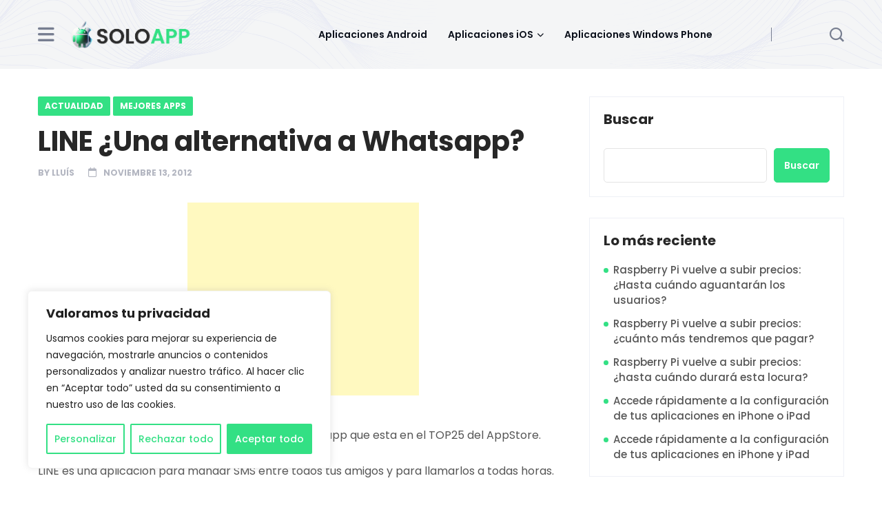

--- FILE ---
content_type: text/html; charset=UTF-8
request_url: https://www.soloapp.es/line-una-alternativa-a-whatsapp/
body_size: 23893
content:
<!DOCTYPE html>
<html lang="es" prefix="og: https://ogp.me/ns#"> 
<head>
<meta charset="UTF-8">
<meta name="viewport" content="width=device-width, initial-scale=1, maximum-scale=1">
<style>img:is([sizes="auto" i], [sizes^="auto," i]) { contain-intrinsic-size: 3000px 1500px }</style>
<!-- Optimización para motores de búsqueda de Rank Math -  https://rankmath.com/ -->
<title>LINE ¿Una alternativa a Whatsapp?</title>
<meta name="robots" content="follow, index, max-snippet:-1, max-video-preview:-1, max-image-preview:large"/>
<link rel="canonical" href="https://www.soloapp.es/line-una-alternativa-a-whatsapp/" />
<meta property="og:locale" content="es_ES" />
<meta property="og:type" content="article" />
<meta property="og:title" content="LINE ¿Una alternativa a Whatsapp?" />
<meta property="og:description" content="Supongo que muchos ya habréis oído hablar de esta app que esta en el TOP25 del AppStore. LINE es una aplicación para mandar SMS entre todos tus amigos y para llamarlos a todas horas. ¿Qué os parece? No hay límites! Llama y envía mensajes Emoji todo lo que quieras! LINE es una aplicación nueva comunicación [&hellip;]" />
<meta property="og:url" content="https://www.soloapp.es/line-una-alternativa-a-whatsapp/" />
<meta property="og:site_name" content="SoloApp" />
<meta property="article:publisher" content="https://www.facebook.com/SoloApp" />
<meta property="article:author" content="https://www.facebook.com/lluis.rocabauza" />
<meta property="article:section" content="Actualidad" />
<meta property="og:updated_time" content="2014-09-01T10:21:42+02:00" />
<meta property="og:image" content="https://www.soloapp.es/wp-content/uploads/soloapp-social-media.png" />
<meta property="og:image:secure_url" content="https://www.soloapp.es/wp-content/uploads/soloapp-social-media.png" />
<meta property="og:image:width" content="1200" />
<meta property="og:image:height" content="630" />
<meta property="og:image:alt" content="LINE ¿Una alternativa a Whatsapp?" />
<meta property="og:image:type" content="image/png" />
<meta property="article:published_time" content="2012-11-13T14:12:00+02:00" />
<meta property="article:modified_time" content="2014-09-01T10:21:42+02:00" />
<meta name="twitter:card" content="summary_large_image" />
<meta name="twitter:title" content="LINE ¿Una alternativa a Whatsapp?" />
<meta name="twitter:description" content="Supongo que muchos ya habréis oído hablar de esta app que esta en el TOP25 del AppStore. LINE es una aplicación para mandar SMS entre todos tus amigos y para llamarlos a todas horas. ¿Qué os parece? No hay límites! Llama y envía mensajes Emoji todo lo que quieras! LINE es una aplicación nueva comunicación [&hellip;]" />
<meta name="twitter:site" content="@Solo_App" />
<meta name="twitter:creator" content="@LroBau" />
<meta name="twitter:image" content="https://www.soloapp.es/wp-content/uploads/soloapp-social-media.png" />
<meta name="twitter:label1" content="Escrito por" />
<meta name="twitter:data1" content="Lluís" />
<meta name="twitter:label2" content="Tiempo de lectura" />
<meta name="twitter:data2" content="1 minuto" />
<script type="application/ld+json" class="rank-math-schema">{"@context":"https://schema.org","@graph":[{"@type":"Organization","@id":"https://www.soloapp.es/#organization","name":"SoloApp","url":"https://www.soloapp.es","sameAs":["https://www.facebook.com/SoloApp","https://twitter.com/Solo_App"],"logo":{"@type":"ImageObject","@id":"https://www.soloapp.es/#logo","url":"https://www.soloapp.es/wp-content/uploads/soloapp-favicon-1.png","contentUrl":"https://www.soloapp.es/wp-content/uploads/soloapp-favicon-1.png","caption":"SoloApp","inLanguage":"es","width":"890","height":"890"}},{"@type":"WebSite","@id":"https://www.soloapp.es/#website","url":"https://www.soloapp.es","name":"SoloApp","alternateName":"SoloApp","publisher":{"@id":"https://www.soloapp.es/#organization"},"inLanguage":"es"},{"@type":"ImageObject","@id":"http://a1445.phobos.apple.com/us/r1000/085/Purple/v4/a2/a9/93/a2a993eb-c72c-54b4-7377-2d39fade3521/mzl.ljfgtyre.320x480-75.jpg","url":"http://a1445.phobos.apple.com/us/r1000/085/Purple/v4/a2/a9/93/a2a993eb-c72c-54b4-7377-2d39fade3521/mzl.ljfgtyre.320x480-75.jpg","width":"200","height":"200","inLanguage":"es"},{"@type":"BreadcrumbList","@id":"https://www.soloapp.es/line-una-alternativa-a-whatsapp/#breadcrumb","itemListElement":[{"@type":"ListItem","position":"1","item":{"@id":"https://www.soloapp.es","name":"Portada"}},{"@type":"ListItem","position":"2","item":{"@id":"https://www.soloapp.es/line-una-alternativa-a-whatsapp/","name":"LINE \u00bfUna alternativa a Whatsapp?"}}]},{"@type":"WebPage","@id":"https://www.soloapp.es/line-una-alternativa-a-whatsapp/#webpage","url":"https://www.soloapp.es/line-una-alternativa-a-whatsapp/","name":"LINE \u00bfUna alternativa a Whatsapp?","datePublished":"2012-11-13T14:12:00+02:00","dateModified":"2014-09-01T10:21:42+02:00","isPartOf":{"@id":"https://www.soloapp.es/#website"},"primaryImageOfPage":{"@id":"http://a1445.phobos.apple.com/us/r1000/085/Purple/v4/a2/a9/93/a2a993eb-c72c-54b4-7377-2d39fade3521/mzl.ljfgtyre.320x480-75.jpg"},"inLanguage":"es","breadcrumb":{"@id":"https://www.soloapp.es/line-una-alternativa-a-whatsapp/#breadcrumb"}},{"@type":"Person","@id":"https://www.soloapp.es/author/lluis-roca/","name":"Llu\u00eds","description":"Con muchas ganas de aprender lo que a\u00fan no he aprendido...Intento ver el lado positivo de las cosas y compartir todo lo relacionado con el mundo de Apple con todos vosotros","url":"https://www.soloapp.es/author/lluis-roca/","image":{"@type":"ImageObject","@id":"https://secure.gravatar.com/avatar/8c20e7712809d8557594e9188f671043260fc0544f2fe46148c3378f43f67607?s=96&amp;r=g","url":"https://secure.gravatar.com/avatar/8c20e7712809d8557594e9188f671043260fc0544f2fe46148c3378f43f67607?s=96&amp;r=g","caption":"Llu\u00eds","inLanguage":"es"},"sameAs":["https://www.soloapp.es","https://www.facebook.com/lluis.rocabauza","https://twitter.com/LroBau"],"worksFor":{"@id":"https://www.soloapp.es/#organization"}},{"@type":"Article","headline":"LINE \u00bfUna alternativa a Whatsapp?","datePublished":"2012-11-13T14:12:00+02:00","dateModified":"2014-09-01T10:21:42+02:00","author":{"@id":"https://www.soloapp.es/author/lluis-roca/","name":"Llu\u00eds"},"publisher":{"@id":"https://www.soloapp.es/#organization"},"description":" Supongo que muchos ya habr\u00e9is o\u00eddo hablar de esta app que esta en el TOP25 del AppStore. LINE es una aplicaci\u00f3n para mandar SMS entre todos tus amigos y para llamarlos a todas horas. \u00bfQu\u00e9 os parece? No hay l\u00edmites! Llama y env\u00eda mensajes Emoji todo lo que quieras! LINE es una aplicaci\u00f3n nueva comunicaci\u00f3n que le permite hacer llamadas de voz gratuitas y enviar mensajes GRATIS Emoji en cualquier momento y dondequiera que se encuentre, las 24 horas del d\u00eda! LINE tiene m\u00e1s de 74 millones de usuarios en todo el mundo y se utiliza en m\u00e1s de 230 pa\u00edses! Line ha sido clasificado no. 1 en la categor\u00eda de aplicaci\u00f3n gratuita en 25 pa\u00edses, entre ellos Jap\u00f3n, Taiw\u00e1n, Hong Kong, Tailandia, Singapur, Malasia, Macao, Suiza, Arabia Saudita, Emiratos \u00c1rabes Unidos, y mucho m\u00e1s! M\u00e1s sobre caracter\u00edsticas de la l\u00ednea de:\n- Llamadas de voz gratuitas!\n\u00b7 Si usted tiene LINE en su iPhone se puede disfrutar de llamadas gratuitas y de alta calidad de voz, donde y cuando lo son. Hable de todo lo que quieren y lo mejor de todo, es gratis!\n\u00b7 Libre para llamadas internacionales tambi\u00e9n - Mensajes entregados a usted R\u00e1pido!\nEn lugar de tomarse el tiempo para un e-mail / sms amigos, utilice la funci\u00f3n Line mensaje para enviar mensajes f\u00e1cilmente con iconos de colores, fotos e incluso la ubicaci\u00f3n de la informaci\u00f3n.\n\u00b7 Expr\u00e9sate con pegatinas y emoji.\n\u00b7 Enviar fotos y mensajes de voz con facilidad\n\u00b7 Disponible para PC y tabletas inteligentes- - Nuevas caracter\u00edsticas de red social\nMucho m\u00e1s divertido y conveniente!\n\u00b7 Inicio: Dile a tus amigos acerca de todo lo que ha estado sucediendo \u00faltimamente con fotos, v\u00eddeos, informaci\u00f3n de ubicaci\u00f3n, as\u00ed como el texto\n\u00b7 L\u00ednea de tiempo: Compruebe lo que sus amigos han estado haciendo en un formato de l\u00ednea de tiempo y no dude en dejar un comentario Nuevas caracter\u00edsticas LINEA:\n- La tienda Pegatina \u00a1Nuevo! Encuentra todos tus personajes favoritos aqu\u00ed!\nPegatinas hilarantes y divertidas con personajes famosos de todo el mundo se puede encontrar aqu\u00ed! - Informaci\u00f3n \u00datil cuando sali\u00f3 de Cuentas Oficiales Line\nAgregue cualquiera de estas cuentas oficiales para obtener los mensajes originales de personajes famosos de su pa\u00eds de elecci\u00f3n Como en todas las otras aplicaciones, las tasas de transferencia de datos se pueda incurrir. Por lo tanto, recomendamos el uso de los servicios en un plan de precios m\u00f3vil ilimitado. <p> Dispositivos compatibles:\nPara un uso c\u00f3modo y sin problemas, se recomienda utilizar LINE en iOS 4.1 o superior. ","name":"LINE \u00bfUna alternativa a Whatsapp?","@id":"https://www.soloapp.es/line-una-alternativa-a-whatsapp/#richSnippet","isPartOf":{"@id":"https://www.soloapp.es/line-una-alternativa-a-whatsapp/#webpage"},"image":{"@id":"http://a1445.phobos.apple.com/us/r1000/085/Purple/v4/a2/a9/93/a2a993eb-c72c-54b4-7377-2d39fade3521/mzl.ljfgtyre.320x480-75.jpg"},"inLanguage":"es","mainEntityOfPage":{"@id":"https://www.soloapp.es/line-una-alternativa-a-whatsapp/#webpage"}}]}</script>
<!-- /Plugin Rank Math WordPress SEO -->
<link rel='dns-prefetch' href='//fonts.googleapis.com' />
<link rel="alternate" type="application/rss+xml" title="SoloApp &raquo; Feed" href="https://www.soloapp.es/feed/" />
<link rel="alternate" type="application/rss+xml" title="SoloApp &raquo; Feed de los comentarios" href="https://www.soloapp.es/comments/feed/" />
<link rel="alternate" type="application/rss+xml" title="SoloApp &raquo; Comentario LINE ¿Una alternativa a Whatsapp? del feed" href="https://www.soloapp.es/line-una-alternativa-a-whatsapp/feed/" />
<script type="text/javascript">
/* <![CDATA[ */
window._wpemojiSettings = {"baseUrl":"https:\/\/s.w.org\/images\/core\/emoji\/16.0.1\/72x72\/","ext":".png","svgUrl":"https:\/\/s.w.org\/images\/core\/emoji\/16.0.1\/svg\/","svgExt":".svg","source":{"concatemoji":"https:\/\/www.soloapp.es\/wp-includes\/js\/wp-emoji-release.min.js?ver=6.8.3"}};
/*! This file is auto-generated */
!function(s,n){var o,i,e;function c(e){try{var t={supportTests:e,timestamp:(new Date).valueOf()};sessionStorage.setItem(o,JSON.stringify(t))}catch(e){}}function p(e,t,n){e.clearRect(0,0,e.canvas.width,e.canvas.height),e.fillText(t,0,0);var t=new Uint32Array(e.getImageData(0,0,e.canvas.width,e.canvas.height).data),a=(e.clearRect(0,0,e.canvas.width,e.canvas.height),e.fillText(n,0,0),new Uint32Array(e.getImageData(0,0,e.canvas.width,e.canvas.height).data));return t.every(function(e,t){return e===a[t]})}function u(e,t){e.clearRect(0,0,e.canvas.width,e.canvas.height),e.fillText(t,0,0);for(var n=e.getImageData(16,16,1,1),a=0;a<n.data.length;a++)if(0!==n.data[a])return!1;return!0}function f(e,t,n,a){switch(t){case"flag":return n(e,"\ud83c\udff3\ufe0f\u200d\u26a7\ufe0f","\ud83c\udff3\ufe0f\u200b\u26a7\ufe0f")?!1:!n(e,"\ud83c\udde8\ud83c\uddf6","\ud83c\udde8\u200b\ud83c\uddf6")&&!n(e,"\ud83c\udff4\udb40\udc67\udb40\udc62\udb40\udc65\udb40\udc6e\udb40\udc67\udb40\udc7f","\ud83c\udff4\u200b\udb40\udc67\u200b\udb40\udc62\u200b\udb40\udc65\u200b\udb40\udc6e\u200b\udb40\udc67\u200b\udb40\udc7f");case"emoji":return!a(e,"\ud83e\udedf")}return!1}function g(e,t,n,a){var r="undefined"!=typeof WorkerGlobalScope&&self instanceof WorkerGlobalScope?new OffscreenCanvas(300,150):s.createElement("canvas"),o=r.getContext("2d",{willReadFrequently:!0}),i=(o.textBaseline="top",o.font="600 32px Arial",{});return e.forEach(function(e){i[e]=t(o,e,n,a)}),i}function t(e){var t=s.createElement("script");t.src=e,t.defer=!0,s.head.appendChild(t)}"undefined"!=typeof Promise&&(o="wpEmojiSettingsSupports",i=["flag","emoji"],n.supports={everything:!0,everythingExceptFlag:!0},e=new Promise(function(e){s.addEventListener("DOMContentLoaded",e,{once:!0})}),new Promise(function(t){var n=function(){try{var e=JSON.parse(sessionStorage.getItem(o));if("object"==typeof e&&"number"==typeof e.timestamp&&(new Date).valueOf()<e.timestamp+604800&&"object"==typeof e.supportTests)return e.supportTests}catch(e){}return null}();if(!n){if("undefined"!=typeof Worker&&"undefined"!=typeof OffscreenCanvas&&"undefined"!=typeof URL&&URL.createObjectURL&&"undefined"!=typeof Blob)try{var e="postMessage("+g.toString()+"("+[JSON.stringify(i),f.toString(),p.toString(),u.toString()].join(",")+"));",a=new Blob([e],{type:"text/javascript"}),r=new Worker(URL.createObjectURL(a),{name:"wpTestEmojiSupports"});return void(r.onmessage=function(e){c(n=e.data),r.terminate(),t(n)})}catch(e){}c(n=g(i,f,p,u))}t(n)}).then(function(e){for(var t in e)n.supports[t]=e[t],n.supports.everything=n.supports.everything&&n.supports[t],"flag"!==t&&(n.supports.everythingExceptFlag=n.supports.everythingExceptFlag&&n.supports[t]);n.supports.everythingExceptFlag=n.supports.everythingExceptFlag&&!n.supports.flag,n.DOMReady=!1,n.readyCallback=function(){n.DOMReady=!0}}).then(function(){return e}).then(function(){var e;n.supports.everything||(n.readyCallback(),(e=n.source||{}).concatemoji?t(e.concatemoji):e.wpemoji&&e.twemoji&&(t(e.twemoji),t(e.wpemoji)))}))}((window,document),window._wpemojiSettings);
/* ]]> */
</script>
<style id='wp-emoji-styles-inline-css' type='text/css'>
img.wp-smiley, img.emoji {
display: inline !important;
border: none !important;
box-shadow: none !important;
height: 1em !important;
width: 1em !important;
margin: 0 0.07em !important;
vertical-align: -0.1em !important;
background: none !important;
padding: 0 !important;
}
</style>
<!-- <link rel='stylesheet' id='wp-block-library-css' href='https://www.soloapp.es/wp-includes/css/dist/block-library/style.min.css?ver=6.8.3' type='text/css' media='all' /> -->
<link rel="stylesheet" type="text/css" href="//www.soloapp.es/wp-content/cache/wpfc-minified/qt5kor68/hgo3o.css" media="all"/>
<style id='wp-block-library-theme-inline-css' type='text/css'>
.wp-block-audio :where(figcaption){color:#555;font-size:13px;text-align:center}.is-dark-theme .wp-block-audio :where(figcaption){color:#ffffffa6}.wp-block-audio{margin:0 0 1em}.wp-block-code{border:1px solid #ccc;border-radius:4px;font-family:Menlo,Consolas,monaco,monospace;padding:.8em 1em}.wp-block-embed :where(figcaption){color:#555;font-size:13px;text-align:center}.is-dark-theme .wp-block-embed :where(figcaption){color:#ffffffa6}.wp-block-embed{margin:0 0 1em}.blocks-gallery-caption{color:#555;font-size:13px;text-align:center}.is-dark-theme .blocks-gallery-caption{color:#ffffffa6}:root :where(.wp-block-image figcaption){color:#555;font-size:13px;text-align:center}.is-dark-theme :root :where(.wp-block-image figcaption){color:#ffffffa6}.wp-block-image{margin:0 0 1em}.wp-block-pullquote{border-bottom:4px solid;border-top:4px solid;color:currentColor;margin-bottom:1.75em}.wp-block-pullquote cite,.wp-block-pullquote footer,.wp-block-pullquote__citation{color:currentColor;font-size:.8125em;font-style:normal;text-transform:uppercase}.wp-block-quote{border-left:.25em solid;margin:0 0 1.75em;padding-left:1em}.wp-block-quote cite,.wp-block-quote footer{color:currentColor;font-size:.8125em;font-style:normal;position:relative}.wp-block-quote:where(.has-text-align-right){border-left:none;border-right:.25em solid;padding-left:0;padding-right:1em}.wp-block-quote:where(.has-text-align-center){border:none;padding-left:0}.wp-block-quote.is-large,.wp-block-quote.is-style-large,.wp-block-quote:where(.is-style-plain){border:none}.wp-block-search .wp-block-search__label{font-weight:700}.wp-block-search__button{border:1px solid #ccc;padding:.375em .625em}:where(.wp-block-group.has-background){padding:1.25em 2.375em}.wp-block-separator.has-css-opacity{opacity:.4}.wp-block-separator{border:none;border-bottom:2px solid;margin-left:auto;margin-right:auto}.wp-block-separator.has-alpha-channel-opacity{opacity:1}.wp-block-separator:not(.is-style-wide):not(.is-style-dots){width:100px}.wp-block-separator.has-background:not(.is-style-dots){border-bottom:none;height:1px}.wp-block-separator.has-background:not(.is-style-wide):not(.is-style-dots){height:2px}.wp-block-table{margin:0 0 1em}.wp-block-table td,.wp-block-table th{word-break:normal}.wp-block-table :where(figcaption){color:#555;font-size:13px;text-align:center}.is-dark-theme .wp-block-table :where(figcaption){color:#ffffffa6}.wp-block-video :where(figcaption){color:#555;font-size:13px;text-align:center}.is-dark-theme .wp-block-video :where(figcaption){color:#ffffffa6}.wp-block-video{margin:0 0 1em}:root :where(.wp-block-template-part.has-background){margin-bottom:0;margin-top:0;padding:1.25em 2.375em}
</style>
<style id='classic-theme-styles-inline-css' type='text/css'>
/*! This file is auto-generated */
.wp-block-button__link{color:#fff;background-color:#32373c;border-radius:9999px;box-shadow:none;text-decoration:none;padding:calc(.667em + 2px) calc(1.333em + 2px);font-size:1.125em}.wp-block-file__button{background:#32373c;color:#fff;text-decoration:none}
</style>
<style id='global-styles-inline-css' type='text/css'>
:root{--wp--preset--aspect-ratio--square: 1;--wp--preset--aspect-ratio--4-3: 4/3;--wp--preset--aspect-ratio--3-4: 3/4;--wp--preset--aspect-ratio--3-2: 3/2;--wp--preset--aspect-ratio--2-3: 2/3;--wp--preset--aspect-ratio--16-9: 16/9;--wp--preset--aspect-ratio--9-16: 9/16;--wp--preset--color--black: #000000;--wp--preset--color--cyan-bluish-gray: #abb8c3;--wp--preset--color--white: #ffffff;--wp--preset--color--pale-pink: #f78da7;--wp--preset--color--vivid-red: #cf2e2e;--wp--preset--color--luminous-vivid-orange: #ff6900;--wp--preset--color--luminous-vivid-amber: #fcb900;--wp--preset--color--light-green-cyan: #7bdcb5;--wp--preset--color--vivid-green-cyan: #00d084;--wp--preset--color--pale-cyan-blue: #8ed1fc;--wp--preset--color--vivid-cyan-blue: #0693e3;--wp--preset--color--vivid-purple: #9b51e0;--wp--preset--gradient--vivid-cyan-blue-to-vivid-purple: linear-gradient(135deg,rgba(6,147,227,1) 0%,rgb(155,81,224) 100%);--wp--preset--gradient--light-green-cyan-to-vivid-green-cyan: linear-gradient(135deg,rgb(122,220,180) 0%,rgb(0,208,130) 100%);--wp--preset--gradient--luminous-vivid-amber-to-luminous-vivid-orange: linear-gradient(135deg,rgba(252,185,0,1) 0%,rgba(255,105,0,1) 100%);--wp--preset--gradient--luminous-vivid-orange-to-vivid-red: linear-gradient(135deg,rgba(255,105,0,1) 0%,rgb(207,46,46) 100%);--wp--preset--gradient--very-light-gray-to-cyan-bluish-gray: linear-gradient(135deg,rgb(238,238,238) 0%,rgb(169,184,195) 100%);--wp--preset--gradient--cool-to-warm-spectrum: linear-gradient(135deg,rgb(74,234,220) 0%,rgb(151,120,209) 20%,rgb(207,42,186) 40%,rgb(238,44,130) 60%,rgb(251,105,98) 80%,rgb(254,248,76) 100%);--wp--preset--gradient--blush-light-purple: linear-gradient(135deg,rgb(255,206,236) 0%,rgb(152,150,240) 100%);--wp--preset--gradient--blush-bordeaux: linear-gradient(135deg,rgb(254,205,165) 0%,rgb(254,45,45) 50%,rgb(107,0,62) 100%);--wp--preset--gradient--luminous-dusk: linear-gradient(135deg,rgb(255,203,112) 0%,rgb(199,81,192) 50%,rgb(65,88,208) 100%);--wp--preset--gradient--pale-ocean: linear-gradient(135deg,rgb(255,245,203) 0%,rgb(182,227,212) 50%,rgb(51,167,181) 100%);--wp--preset--gradient--electric-grass: linear-gradient(135deg,rgb(202,248,128) 0%,rgb(113,206,126) 100%);--wp--preset--gradient--midnight: linear-gradient(135deg,rgb(2,3,129) 0%,rgb(40,116,252) 100%);--wp--preset--font-size--small: 13px;--wp--preset--font-size--medium: 20px;--wp--preset--font-size--large: 36px;--wp--preset--font-size--x-large: 42px;--wp--preset--spacing--20: 0.44rem;--wp--preset--spacing--30: 0.67rem;--wp--preset--spacing--40: 1rem;--wp--preset--spacing--50: 1.5rem;--wp--preset--spacing--60: 2.25rem;--wp--preset--spacing--70: 3.38rem;--wp--preset--spacing--80: 5.06rem;--wp--preset--shadow--natural: 6px 6px 9px rgba(0, 0, 0, 0.2);--wp--preset--shadow--deep: 12px 12px 50px rgba(0, 0, 0, 0.4);--wp--preset--shadow--sharp: 6px 6px 0px rgba(0, 0, 0, 0.2);--wp--preset--shadow--outlined: 6px 6px 0px -3px rgba(255, 255, 255, 1), 6px 6px rgba(0, 0, 0, 1);--wp--preset--shadow--crisp: 6px 6px 0px rgba(0, 0, 0, 1);}:where(.is-layout-flex){gap: 0.5em;}:where(.is-layout-grid){gap: 0.5em;}body .is-layout-flex{display: flex;}.is-layout-flex{flex-wrap: wrap;align-items: center;}.is-layout-flex > :is(*, div){margin: 0;}body .is-layout-grid{display: grid;}.is-layout-grid > :is(*, div){margin: 0;}:where(.wp-block-columns.is-layout-flex){gap: 2em;}:where(.wp-block-columns.is-layout-grid){gap: 2em;}:where(.wp-block-post-template.is-layout-flex){gap: 1.25em;}:where(.wp-block-post-template.is-layout-grid){gap: 1.25em;}.has-black-color{color: var(--wp--preset--color--black) !important;}.has-cyan-bluish-gray-color{color: var(--wp--preset--color--cyan-bluish-gray) !important;}.has-white-color{color: var(--wp--preset--color--white) !important;}.has-pale-pink-color{color: var(--wp--preset--color--pale-pink) !important;}.has-vivid-red-color{color: var(--wp--preset--color--vivid-red) !important;}.has-luminous-vivid-orange-color{color: var(--wp--preset--color--luminous-vivid-orange) !important;}.has-luminous-vivid-amber-color{color: var(--wp--preset--color--luminous-vivid-amber) !important;}.has-light-green-cyan-color{color: var(--wp--preset--color--light-green-cyan) !important;}.has-vivid-green-cyan-color{color: var(--wp--preset--color--vivid-green-cyan) !important;}.has-pale-cyan-blue-color{color: var(--wp--preset--color--pale-cyan-blue) !important;}.has-vivid-cyan-blue-color{color: var(--wp--preset--color--vivid-cyan-blue) !important;}.has-vivid-purple-color{color: var(--wp--preset--color--vivid-purple) !important;}.has-black-background-color{background-color: var(--wp--preset--color--black) !important;}.has-cyan-bluish-gray-background-color{background-color: var(--wp--preset--color--cyan-bluish-gray) !important;}.has-white-background-color{background-color: var(--wp--preset--color--white) !important;}.has-pale-pink-background-color{background-color: var(--wp--preset--color--pale-pink) !important;}.has-vivid-red-background-color{background-color: var(--wp--preset--color--vivid-red) !important;}.has-luminous-vivid-orange-background-color{background-color: var(--wp--preset--color--luminous-vivid-orange) !important;}.has-luminous-vivid-amber-background-color{background-color: var(--wp--preset--color--luminous-vivid-amber) !important;}.has-light-green-cyan-background-color{background-color: var(--wp--preset--color--light-green-cyan) !important;}.has-vivid-green-cyan-background-color{background-color: var(--wp--preset--color--vivid-green-cyan) !important;}.has-pale-cyan-blue-background-color{background-color: var(--wp--preset--color--pale-cyan-blue) !important;}.has-vivid-cyan-blue-background-color{background-color: var(--wp--preset--color--vivid-cyan-blue) !important;}.has-vivid-purple-background-color{background-color: var(--wp--preset--color--vivid-purple) !important;}.has-black-border-color{border-color: var(--wp--preset--color--black) !important;}.has-cyan-bluish-gray-border-color{border-color: var(--wp--preset--color--cyan-bluish-gray) !important;}.has-white-border-color{border-color: var(--wp--preset--color--white) !important;}.has-pale-pink-border-color{border-color: var(--wp--preset--color--pale-pink) !important;}.has-vivid-red-border-color{border-color: var(--wp--preset--color--vivid-red) !important;}.has-luminous-vivid-orange-border-color{border-color: var(--wp--preset--color--luminous-vivid-orange) !important;}.has-luminous-vivid-amber-border-color{border-color: var(--wp--preset--color--luminous-vivid-amber) !important;}.has-light-green-cyan-border-color{border-color: var(--wp--preset--color--light-green-cyan) !important;}.has-vivid-green-cyan-border-color{border-color: var(--wp--preset--color--vivid-green-cyan) !important;}.has-pale-cyan-blue-border-color{border-color: var(--wp--preset--color--pale-cyan-blue) !important;}.has-vivid-cyan-blue-border-color{border-color: var(--wp--preset--color--vivid-cyan-blue) !important;}.has-vivid-purple-border-color{border-color: var(--wp--preset--color--vivid-purple) !important;}.has-vivid-cyan-blue-to-vivid-purple-gradient-background{background: var(--wp--preset--gradient--vivid-cyan-blue-to-vivid-purple) !important;}.has-light-green-cyan-to-vivid-green-cyan-gradient-background{background: var(--wp--preset--gradient--light-green-cyan-to-vivid-green-cyan) !important;}.has-luminous-vivid-amber-to-luminous-vivid-orange-gradient-background{background: var(--wp--preset--gradient--luminous-vivid-amber-to-luminous-vivid-orange) !important;}.has-luminous-vivid-orange-to-vivid-red-gradient-background{background: var(--wp--preset--gradient--luminous-vivid-orange-to-vivid-red) !important;}.has-very-light-gray-to-cyan-bluish-gray-gradient-background{background: var(--wp--preset--gradient--very-light-gray-to-cyan-bluish-gray) !important;}.has-cool-to-warm-spectrum-gradient-background{background: var(--wp--preset--gradient--cool-to-warm-spectrum) !important;}.has-blush-light-purple-gradient-background{background: var(--wp--preset--gradient--blush-light-purple) !important;}.has-blush-bordeaux-gradient-background{background: var(--wp--preset--gradient--blush-bordeaux) !important;}.has-luminous-dusk-gradient-background{background: var(--wp--preset--gradient--luminous-dusk) !important;}.has-pale-ocean-gradient-background{background: var(--wp--preset--gradient--pale-ocean) !important;}.has-electric-grass-gradient-background{background: var(--wp--preset--gradient--electric-grass) !important;}.has-midnight-gradient-background{background: var(--wp--preset--gradient--midnight) !important;}.has-small-font-size{font-size: var(--wp--preset--font-size--small) !important;}.has-medium-font-size{font-size: var(--wp--preset--font-size--medium) !important;}.has-large-font-size{font-size: var(--wp--preset--font-size--large) !important;}.has-x-large-font-size{font-size: var(--wp--preset--font-size--x-large) !important;}
:where(.wp-block-post-template.is-layout-flex){gap: 1.25em;}:where(.wp-block-post-template.is-layout-grid){gap: 1.25em;}
:where(.wp-block-columns.is-layout-flex){gap: 2em;}:where(.wp-block-columns.is-layout-grid){gap: 2em;}
:root :where(.wp-block-pullquote){font-size: 1.5em;line-height: 1.6;}
</style>
<!-- <link rel='stylesheet' id='contact-form-7-css' href='https://www.soloapp.es/wp-content/plugins/contact-form-7/includes/css/styles.css?ver=6.0.6' type='text/css' media='all' /> -->
<!-- <link rel='stylesheet' id='mc4wp-form-basic-css' href='https://www.soloapp.es/wp-content/plugins/mailchimp-for-wp/assets/css/form-basic.css?ver=4.10.4' type='text/css' media='all' /> -->
<!-- <link rel='stylesheet' id='font-awesomelib-css' href='https://www.soloapp.es/wp-content/themes/newsify/assets/css/font-awesome.css?ver=6.8.3' type='text/css' media='all' /> -->
<!-- <link rel='stylesheet' id='icon-font-css' href='https://www.soloapp.es/wp-content/themes/newsify/assets/css/icon-font.css?ver=6.8.3' type='text/css' media='all' /> -->
<!-- <link rel='stylesheet' id='animate-css' href='https://www.soloapp.es/wp-content/themes/newsify/assets/css/animate.css?ver=6.8.3' type='text/css' media='all' /> -->
<!-- <link rel='stylesheet' id='magnific-popup-css' href='https://www.soloapp.es/wp-content/themes/newsify/assets/css/magnific-popup.css?ver=6.8.3' type='text/css' media='all' /> -->
<!-- <link rel='stylesheet' id='owl-carousel-css' href='https://www.soloapp.es/wp-content/themes/newsify/assets/css/owl.carousel.min.css?ver=6.8.3' type='text/css' media='all' /> -->
<!-- <link rel='stylesheet' id='owl-theme-css' href='https://www.soloapp.es/wp-content/themes/newsify/assets/css/owl.theme.min.css?ver=6.8.3' type='text/css' media='all' /> -->
<!-- <link rel='stylesheet' id='slick-css' href='https://www.soloapp.es/wp-content/themes/newsify/assets/css/slick.css?ver=6.8.3' type='text/css' media='all' /> -->
<!-- <link rel='stylesheet' id='slicknav-css' href='https://www.soloapp.es/wp-content/themes/newsify/assets/css/slicknav.css?ver=6.8.3' type='text/css' media='all' /> -->
<!-- <link rel='stylesheet' id='swiper-css' href='https://www.soloapp.es/wp-content/plugins/elementor/assets/lib/swiper/v8/css/swiper.min.css?ver=8.4.5' type='text/css' media='all' /> -->
<!-- <link rel='stylesheet' id='flickity-css' href='https://www.soloapp.es/wp-content/themes/newsify/assets/css/flickity.min.css?ver=6.8.3' type='text/css' media='all' /> -->
<!-- <link rel='stylesheet' id='bootstrap-css' href='https://www.soloapp.es/wp-content/themes/newsify/assets/css/bootstrap.min.css?ver=4.0' type='text/css' media='all' /> -->
<!-- <link rel='stylesheet' id='newsify-fonts-css' href='https://www.soloapp.es/wp-content/themes/newsify/assets/css/newsify-fonts.css?ver=1.0' type='text/css' media='all' /> -->
<!-- <link rel='stylesheet' id='newsify-main-css' href='https://www.soloapp.es/wp-content/themes/newsify/assets/css/main.css?ver=6.8.3' type='text/css' media='all' /> -->
<!-- <link rel='stylesheet' id='newsify-responsive-css' href='https://www.soloapp.es/wp-content/themes/newsify/assets/css/responsive.css?ver=6.8.3' type='text/css' media='all' /> -->
<!-- <link rel='stylesheet' id='newsify-style-css' href='https://www.soloapp.es/wp-content/themes/newsify/style.css?ver=6.8.3' type='text/css' media='all' /> -->
<!-- <link rel='stylesheet' id='newsify-custom-style-css' href='https://www.soloapp.es/wp-content/themes/newsify/assets/css/custom-style.css?ver=6.8.3' type='text/css' media='all' /> -->
<link rel="stylesheet" type="text/css" href="//www.soloapp.es/wp-content/cache/wpfc-minified/2rlbzlyo/hgntt.css" media="all"/>
<style id='newsify-custom-style-inline-css' type='text/css'>
.cat-item-18 span.post_count {background-color : #2962FF !important;} 
.cat-item-12 span.post_count {background-color : #2962FF !important;} 
.cat-item-3 span.post_count {background-color : #2962FF !important;} 
.cat-item-34 span.post_count {background-color : #2962FF !important;} 
.cat-item-28 span.post_count {background-color : #2962FF !important;} 
.cat-item-128 span.post_count {background-color : #2962FF !important;} 
.cat-item-148 span.post_count {background-color : #2962FF !important;} 
.cat-item-125 span.post_count {background-color : #2962FF !important;} 
.cat-item-127 span.post_count {background-color : #2962FF !important;} 
.cat-item-126 span.post_count {background-color : #2962FF !important;} 
.cat-item-149 span.post_count {background-color : #2962FF !important;} 
.cat-item-129 span.post_count {background-color : #2962FF !important;} 
.cat-item-13 span.post_count {background-color : #2962FF !important;} 
.cat-item-56 span.post_count {background-color : #2962FF !important;} 
.cat-item-39 span.post_count {background-color : #2962FF !important;} 
.cat-item-105 span.post_count {background-color : #2962FF !important;} 
.cat-item-4 span.post_count {background-color : #2962FF !important;} 
.cat-item-8 span.post_count {background-color : #2962FF !important;} 
.cat-item-145 span.post_count {background-color : #2962FF !important;} 
.cat-item-76 span.post_count {background-color : #2962FF !important;} 
.cat-item-19 span.post_count {background-color : #2962FF !important;} 
.cat-item-119 span.post_count {background-color : #2962FF !important;} 
.cat-item-5 span.post_count {background-color : #2962FF !important;} 
.cat-item-101 span.post_count {background-color : #2962FF !important;} 
.cat-item-17 span.post_count {background-color : #2962FF !important;} 
.cat-item-33 span.post_count {background-color : #2962FF !important;} 
.cat-item-38 span.post_count {background-color : #2962FF !important;} 
.cat-item-37 span.post_count {background-color : #2962FF !important;} 
.cat-item-36 span.post_count {background-color : #2962FF !important;} 
.cat-item-43 span.post_count {background-color : #2962FF !important;} 
.cat-item-35 span.post_count {background-color : #2962FF !important;} 
.cat-item-27 span.post_count {background-color : #2962FF !important;} 
.cat-item-32 span.post_count {background-color : #2962FF !important;} 
.cat-item-31 span.post_count {background-color : #2962FF !important;} 
.cat-item-30 span.post_count {background-color : #2962FF !important;} 
.cat-item-29 span.post_count {background-color : #2962FF !important;} 
.cat-item-42 span.post_count {background-color : #2962FF !important;} 
.cat-item-16 span.post_count {background-color : #2962FF !important;} 
.cat-item-64 span.post_count {background-color : #2962FF !important;} 
.cat-item-9 span.post_count {background-color : #2962FF !important;} 
.cat-item-58 span.post_count {background-color : #2962FF !important;} 
.cat-item-111 span.post_count {background-color : #2962FF !important;} 
.cat-item-114 span.post_count {background-color : #2962FF !important;} 
.cat-item-113 span.post_count {background-color : #2962FF !important;} 
.cat-item-153 span.post_count {background-color : #2962FF !important;} 
.cat-item-107 span.post_count {background-color : #2962FF !important;} 
.cat-item-143 span.post_count {background-color : #2962FF !important;} 
.cat-item-112 span.post_count {background-color : #2962FF !important;} 
.cat-item-139 span.post_count {background-color : #2962FF !important;} 
.cat-item-156 span.post_count {background-color : #2962FF !important;} 
.cat-item-110 span.post_count {background-color : #2962FF !important;} 
.cat-item-6 span.post_count {background-color : #2962FF !important;} 
.cat-item-14 span.post_count {background-color : #2962FF !important;} 
.cat-item-116 span.post_count {background-color : #2962FF !important;} 
.cat-item-75 span.post_count {background-color : #2962FF !important;} 
.cat-item-2 span.post_count {background-color : #2962FF !important;} 
.cat-item-1 span.post_count {background-color : #2962FF !important;} 
.cat-item-146 span.post_count {background-color : #2962FF !important;} 
.cat-item-7 span.post_count {background-color : #2962FF !important;} 
.cat-item-15 span.post_count {background-color : #2962FF !important;} 
.cat-item-40 span.post_count {background-color : #2962FF !important;} 
.cat-item-108 span.post_count {background-color : #2962FF !important;} 
.cat-item-11 span.post_count {background-color : #2962FF !important;} 
.cat-item-10 span.post_count {background-color : #2962FF !important;} 
.cat-item-41 span.post_count {background-color : #2962FF !important;} 
</style>
<link rel='stylesheet' id='csf-google-web-fonts-css' href='//fonts.googleapis.com/css?family=Poppins:400,700&#038;subset=latin-ext&#038;display=swap' type='text/css' media='all' />
<!-- <link rel='stylesheet' id='bdt-uikit-css' href='https://www.soloapp.es/wp-content/plugins/bdthemes-prime-slider-lite/assets/css/bdt-uikit.css?ver=3.21.7' type='text/css' media='all' /> -->
<!-- <link rel='stylesheet' id='prime-slider-site-css' href='https://www.soloapp.es/wp-content/plugins/bdthemes-prime-slider-lite/assets/css/prime-slider-site.css?ver=3.17.13' type='text/css' media='all' /> -->
<link rel="stylesheet" type="text/css" href="//www.soloapp.es/wp-content/cache/wpfc-minified/qlki9kpl/hgo3o.css" media="all"/>
<script type="text/javascript" id="cookie-law-info-js-extra">
/* <![CDATA[ */
var _ckyConfig = {"_ipData":[],"_assetsURL":"https:\/\/www.soloapp.es\/wp-content\/plugins\/cookie-law-info\/lite\/frontend\/images\/","_publicURL":"https:\/\/www.soloapp.es","_expiry":"365","_categories":[{"name":"Necesaria","slug":"necessary","isNecessary":true,"ccpaDoNotSell":true,"cookies":[],"active":true,"defaultConsent":{"gdpr":true,"ccpa":true}},{"name":"Funcional","slug":"functional","isNecessary":false,"ccpaDoNotSell":true,"cookies":[],"active":true,"defaultConsent":{"gdpr":false,"ccpa":false}},{"name":"Anal\u00edtica","slug":"analytics","isNecessary":false,"ccpaDoNotSell":true,"cookies":[],"active":true,"defaultConsent":{"gdpr":false,"ccpa":false}},{"name":"El rendimiento","slug":"performance","isNecessary":false,"ccpaDoNotSell":true,"cookies":[],"active":true,"defaultConsent":{"gdpr":false,"ccpa":false}},{"name":"Anuncio","slug":"advertisement","isNecessary":false,"ccpaDoNotSell":true,"cookies":[],"active":true,"defaultConsent":{"gdpr":false,"ccpa":false}}],"_activeLaw":"gdpr","_rootDomain":"","_block":"1","_showBanner":"1","_bannerConfig":{"settings":{"type":"box","preferenceCenterType":"popup","position":"bottom-left","applicableLaw":"gdpr"},"behaviours":{"reloadBannerOnAccept":false,"loadAnalyticsByDefault":false,"animations":{"onLoad":"animate","onHide":"sticky"}},"config":{"revisitConsent":{"status":false,"tag":"revisit-consent","position":"bottom-left","meta":{"url":"#"},"styles":{"background-color":"#0056A7"},"elements":{"title":{"type":"text","tag":"revisit-consent-title","status":true,"styles":{"color":"#0056a7"}}}},"preferenceCenter":{"toggle":{"status":true,"tag":"detail-category-toggle","type":"toggle","states":{"active":{"styles":{"background-color":"#1863DC"}},"inactive":{"styles":{"background-color":"#D0D5D2"}}}}},"categoryPreview":{"status":false,"toggle":{"status":true,"tag":"detail-category-preview-toggle","type":"toggle","states":{"active":{"styles":{"background-color":"#1863DC"}},"inactive":{"styles":{"background-color":"#D0D5D2"}}}}},"videoPlaceholder":{"status":true,"styles":{"background-color":"#000000","border-color":"#000000","color":"#ffffff"}},"readMore":{"status":false,"tag":"readmore-button","type":"link","meta":{"noFollow":true,"newTab":true},"styles":{"color":"#33e084","background-color":"transparent","border-color":"transparent"}},"auditTable":{"status":true},"optOption":{"status":true,"toggle":{"status":true,"tag":"optout-option-toggle","type":"toggle","states":{"active":{"styles":{"background-color":"#1863dc"}},"inactive":{"styles":{"background-color":"#FFFFFF"}}}}}}},"_version":"3.2.10","_logConsent":"1","_tags":[{"tag":"accept-button","styles":{"color":"#FFFFFF","background-color":"#33e084","border-color":"#33e084"}},{"tag":"reject-button","styles":{"color":"#33e084","background-color":"transparent","border-color":"#33e084"}},{"tag":"settings-button","styles":{"color":"#33e084","background-color":"transparent","border-color":"#33e084"}},{"tag":"readmore-button","styles":{"color":"#33e084","background-color":"transparent","border-color":"transparent"}},{"tag":"donotsell-button","styles":{"color":"#1863DC","background-color":"transparent","border-color":"transparent"}},{"tag":"accept-button","styles":{"color":"#FFFFFF","background-color":"#33e084","border-color":"#33e084"}},{"tag":"revisit-consent","styles":{"background-color":"#0056A7"}}],"_shortCodes":[{"key":"cky_readmore","content":"<a href=\"#\" class=\"cky-policy\" aria-label=\"Pol\u00edtica de cookies\" target=\"_blank\" rel=\"noopener\" data-cky-tag=\"readmore-button\">Pol\u00edtica de cookies<\/a>","tag":"readmore-button","status":false,"attributes":{"rel":"nofollow","target":"_blank"}},{"key":"cky_show_desc","content":"<button class=\"cky-show-desc-btn\" data-cky-tag=\"show-desc-button\" aria-label=\"Mostrar m\u00e1s\">Mostrar m\u00e1s<\/button>","tag":"show-desc-button","status":true,"attributes":[]},{"key":"cky_hide_desc","content":"<button class=\"cky-show-desc-btn\" data-cky-tag=\"hide-desc-button\" aria-label=\"Mostrar menos\">Mostrar menos<\/button>","tag":"hide-desc-button","status":true,"attributes":[]},{"key":"cky_category_toggle_label","content":"[cky_{{status}}_category_label] [cky_preference_{{category_slug}}_title]","tag":"","status":true,"attributes":[]},{"key":"cky_enable_category_label","content":"Permitir","tag":"","status":true,"attributes":[]},{"key":"cky_disable_category_label","content":"Desactivar","tag":"","status":true,"attributes":[]},{"key":"cky_video_placeholder","content":"<div class=\"video-placeholder-normal\" data-cky-tag=\"video-placeholder\" id=\"[UNIQUEID]\"><p class=\"video-placeholder-text-normal\" data-cky-tag=\"placeholder-title\">Por favor acepte el consentimiento de cookies<\/p><\/div>","tag":"","status":true,"attributes":[]},{"key":"cky_enable_optout_label","content":"Permitir","tag":"","status":true,"attributes":[]},{"key":"cky_disable_optout_label","content":"Desactivar","tag":"","status":true,"attributes":[]},{"key":"cky_optout_toggle_label","content":"[cky_{{status}}_optout_label] [cky_optout_option_title]","tag":"","status":true,"attributes":[]},{"key":"cky_optout_option_title","content":"No vendan ni compartan mi informaci\u00f3n personal","tag":"","status":true,"attributes":[]},{"key":"cky_optout_close_label","content":"Cerca","tag":"","status":true,"attributes":[]}],"_rtl":"","_language":"es","_providersToBlock":[]};
var _ckyStyles = {"css":".cky-overlay{background: #000000; opacity: 0.4; position: fixed; top: 0; left: 0; width: 100%; height: 100%; z-index: 99999999;}.cky-hide{display: none;}.cky-btn-revisit-wrapper{display: flex; align-items: center; justify-content: center; background: #0056a7; width: 45px; height: 45px; border-radius: 50%; position: fixed; z-index: 999999; cursor: pointer;}.cky-revisit-bottom-left{bottom: 15px; left: 15px;}.cky-revisit-bottom-right{bottom: 15px; right: 15px;}.cky-btn-revisit-wrapper .cky-btn-revisit{display: flex; align-items: center; justify-content: center; background: none; border: none; cursor: pointer; position: relative; margin: 0; padding: 0;}.cky-btn-revisit-wrapper .cky-btn-revisit img{max-width: fit-content; margin: 0; height: 30px; width: 30px;}.cky-revisit-bottom-left:hover::before{content: attr(data-tooltip); position: absolute; background: #4e4b66; color: #ffffff; left: calc(100% + 7px); font-size: 12px; line-height: 16px; width: max-content; padding: 4px 8px; border-radius: 4px;}.cky-revisit-bottom-left:hover::after{position: absolute; content: \"\"; border: 5px solid transparent; left: calc(100% + 2px); border-left-width: 0; border-right-color: #4e4b66;}.cky-revisit-bottom-right:hover::before{content: attr(data-tooltip); position: absolute; background: #4e4b66; color: #ffffff; right: calc(100% + 7px); font-size: 12px; line-height: 16px; width: max-content; padding: 4px 8px; border-radius: 4px;}.cky-revisit-bottom-right:hover::after{position: absolute; content: \"\"; border: 5px solid transparent; right: calc(100% + 2px); border-right-width: 0; border-left-color: #4e4b66;}.cky-revisit-hide{display: none;}.cky-consent-container{position: fixed; width: 440px; box-sizing: border-box; z-index: 9999999; border-radius: 6px;}.cky-consent-container .cky-consent-bar{background: #ffffff; border: 1px solid; padding: 20px 26px; box-shadow: 0 -1px 10px 0 #acabab4d; border-radius: 6px;}.cky-box-bottom-left{bottom: 40px; left: 40px;}.cky-box-bottom-right{bottom: 40px; right: 40px;}.cky-box-top-left{top: 40px; left: 40px;}.cky-box-top-right{top: 40px; right: 40px;}.cky-custom-brand-logo-wrapper .cky-custom-brand-logo{width: 100px; height: auto; margin: 0 0 12px 0;}.cky-notice .cky-title{color: #212121; font-weight: 700; font-size: 18px; line-height: 24px; margin: 0 0 12px 0;}.cky-notice-des *,.cky-preference-content-wrapper *,.cky-accordion-header-des *,.cky-gpc-wrapper .cky-gpc-desc *{font-size: 14px;}.cky-notice-des{color: #212121; font-size: 14px; line-height: 24px; font-weight: 400;}.cky-notice-des img{height: 25px; width: 25px;}.cky-consent-bar .cky-notice-des p,.cky-gpc-wrapper .cky-gpc-desc p,.cky-preference-body-wrapper .cky-preference-content-wrapper p,.cky-accordion-header-wrapper .cky-accordion-header-des p,.cky-cookie-des-table li div:last-child p{color: inherit; margin-top: 0; overflow-wrap: break-word;}.cky-notice-des P:last-child,.cky-preference-content-wrapper p:last-child,.cky-cookie-des-table li div:last-child p:last-child,.cky-gpc-wrapper .cky-gpc-desc p:last-child{margin-bottom: 0;}.cky-notice-des a.cky-policy,.cky-notice-des button.cky-policy{font-size: 14px; color: #1863dc; white-space: nowrap; cursor: pointer; background: transparent; border: 1px solid; text-decoration: underline;}.cky-notice-des button.cky-policy{padding: 0;}.cky-notice-des a.cky-policy:focus-visible,.cky-notice-des button.cky-policy:focus-visible,.cky-preference-content-wrapper .cky-show-desc-btn:focus-visible,.cky-accordion-header .cky-accordion-btn:focus-visible,.cky-preference-header .cky-btn-close:focus-visible,.cky-switch input[type=\"checkbox\"]:focus-visible,.cky-footer-wrapper a:focus-visible,.cky-btn:focus-visible{outline: 2px solid #1863dc; outline-offset: 2px;}.cky-btn:focus:not(:focus-visible),.cky-accordion-header .cky-accordion-btn:focus:not(:focus-visible),.cky-preference-content-wrapper .cky-show-desc-btn:focus:not(:focus-visible),.cky-btn-revisit-wrapper .cky-btn-revisit:focus:not(:focus-visible),.cky-preference-header .cky-btn-close:focus:not(:focus-visible),.cky-consent-bar .cky-banner-btn-close:focus:not(:focus-visible){outline: 0;}button.cky-show-desc-btn:not(:hover):not(:active){color: #1863dc; background: transparent;}button.cky-accordion-btn:not(:hover):not(:active),button.cky-banner-btn-close:not(:hover):not(:active),button.cky-btn-revisit:not(:hover):not(:active),button.cky-btn-close:not(:hover):not(:active){background: transparent;}.cky-consent-bar button:hover,.cky-modal.cky-modal-open button:hover,.cky-consent-bar button:focus,.cky-modal.cky-modal-open button:focus{text-decoration: none;}.cky-notice-btn-wrapper{display: flex; justify-content: flex-start; align-items: center; flex-wrap: wrap; margin-top: 16px;}.cky-notice-btn-wrapper .cky-btn{text-shadow: none; box-shadow: none;}.cky-btn{flex: auto; max-width: 100%; font-size: 14px; font-family: inherit; line-height: 24px; padding: 8px; font-weight: 500; margin: 0 8px 0 0; border-radius: 2px; cursor: pointer; text-align: center; text-transform: none; min-height: 0;}.cky-btn:hover{opacity: 0.8;}.cky-btn-customize{color: #1863dc; background: transparent; border: 2px solid #1863dc;}.cky-btn-reject{color: #1863dc; background: transparent; border: 2px solid #1863dc;}.cky-btn-accept{background: #1863dc; color: #ffffff; border: 2px solid #1863dc;}.cky-btn:last-child{margin-right: 0;}@media (max-width: 576px){.cky-box-bottom-left{bottom: 0; left: 0;}.cky-box-bottom-right{bottom: 0; right: 0;}.cky-box-top-left{top: 0; left: 0;}.cky-box-top-right{top: 0; right: 0;}}@media (max-width: 440px){.cky-box-bottom-left, .cky-box-bottom-right, .cky-box-top-left, .cky-box-top-right{width: 100%; max-width: 100%;}.cky-consent-container .cky-consent-bar{padding: 20px 0;}.cky-custom-brand-logo-wrapper, .cky-notice .cky-title, .cky-notice-des, .cky-notice-btn-wrapper{padding: 0 24px;}.cky-notice-des{max-height: 40vh; overflow-y: scroll;}.cky-notice-btn-wrapper{flex-direction: column; margin-top: 0;}.cky-btn{width: 100%; margin: 10px 0 0 0;}.cky-notice-btn-wrapper .cky-btn-customize{order: 2;}.cky-notice-btn-wrapper .cky-btn-reject{order: 3;}.cky-notice-btn-wrapper .cky-btn-accept{order: 1; margin-top: 16px;}}@media (max-width: 352px){.cky-notice .cky-title{font-size: 16px;}.cky-notice-des *{font-size: 12px;}.cky-notice-des, .cky-btn{font-size: 12px;}}.cky-modal.cky-modal-open{display: flex; visibility: visible; -webkit-transform: translate(-50%, -50%); -moz-transform: translate(-50%, -50%); -ms-transform: translate(-50%, -50%); -o-transform: translate(-50%, -50%); transform: translate(-50%, -50%); top: 50%; left: 50%; transition: all 1s ease;}.cky-modal{box-shadow: 0 32px 68px rgba(0, 0, 0, 0.3); margin: 0 auto; position: fixed; max-width: 100%; background: #ffffff; top: 50%; box-sizing: border-box; border-radius: 6px; z-index: 999999999; color: #212121; -webkit-transform: translate(-50%, 100%); -moz-transform: translate(-50%, 100%); -ms-transform: translate(-50%, 100%); -o-transform: translate(-50%, 100%); transform: translate(-50%, 100%); visibility: hidden; transition: all 0s ease;}.cky-preference-center{max-height: 79vh; overflow: hidden; width: 845px; overflow: hidden; flex: 1 1 0; display: flex; flex-direction: column; border-radius: 6px;}.cky-preference-header{display: flex; align-items: center; justify-content: space-between; padding: 22px 24px; border-bottom: 1px solid;}.cky-preference-header .cky-preference-title{font-size: 18px; font-weight: 700; line-height: 24px;}.cky-preference-header .cky-btn-close{margin: 0; cursor: pointer; vertical-align: middle; padding: 0; background: none; border: none; width: auto; height: auto; min-height: 0; line-height: 0; text-shadow: none; box-shadow: none;}.cky-preference-header .cky-btn-close img{margin: 0; height: 10px; width: 10px;}.cky-preference-body-wrapper{padding: 0 24px; flex: 1; overflow: auto; box-sizing: border-box;}.cky-preference-content-wrapper,.cky-gpc-wrapper .cky-gpc-desc{font-size: 14px; line-height: 24px; font-weight: 400; padding: 12px 0;}.cky-preference-content-wrapper{border-bottom: 1px solid;}.cky-preference-content-wrapper img{height: 25px; width: 25px;}.cky-preference-content-wrapper .cky-show-desc-btn{font-size: 14px; font-family: inherit; color: #1863dc; text-decoration: none; line-height: 24px; padding: 0; margin: 0; white-space: nowrap; cursor: pointer; background: transparent; border-color: transparent; text-transform: none; min-height: 0; text-shadow: none; box-shadow: none;}.cky-accordion-wrapper{margin-bottom: 10px;}.cky-accordion{border-bottom: 1px solid;}.cky-accordion:last-child{border-bottom: none;}.cky-accordion .cky-accordion-item{display: flex; margin-top: 10px;}.cky-accordion .cky-accordion-body{display: none;}.cky-accordion.cky-accordion-active .cky-accordion-body{display: block; padding: 0 22px; margin-bottom: 16px;}.cky-accordion-header-wrapper{cursor: pointer; width: 100%;}.cky-accordion-item .cky-accordion-header{display: flex; justify-content: space-between; align-items: center;}.cky-accordion-header .cky-accordion-btn{font-size: 16px; font-family: inherit; color: #212121; line-height: 24px; background: none; border: none; font-weight: 700; padding: 0; margin: 0; cursor: pointer; text-transform: none; min-height: 0; text-shadow: none; box-shadow: none;}.cky-accordion-header .cky-always-active{color: #008000; font-weight: 600; line-height: 24px; font-size: 14px;}.cky-accordion-header-des{font-size: 14px; line-height: 24px; margin: 10px 0 16px 0;}.cky-accordion-chevron{margin-right: 22px; position: relative; cursor: pointer;}.cky-accordion-chevron-hide{display: none;}.cky-accordion .cky-accordion-chevron i::before{content: \"\"; position: absolute; border-right: 1.4px solid; border-bottom: 1.4px solid; border-color: inherit; height: 6px; width: 6px; -webkit-transform: rotate(-45deg); -moz-transform: rotate(-45deg); -ms-transform: rotate(-45deg); -o-transform: rotate(-45deg); transform: rotate(-45deg); transition: all 0.2s ease-in-out; top: 8px;}.cky-accordion.cky-accordion-active .cky-accordion-chevron i::before{-webkit-transform: rotate(45deg); -moz-transform: rotate(45deg); -ms-transform: rotate(45deg); -o-transform: rotate(45deg); transform: rotate(45deg);}.cky-audit-table{background: #f4f4f4; border-radius: 6px;}.cky-audit-table .cky-empty-cookies-text{color: inherit; font-size: 12px; line-height: 24px; margin: 0; padding: 10px;}.cky-audit-table .cky-cookie-des-table{font-size: 12px; line-height: 24px; font-weight: normal; padding: 15px 10px; border-bottom: 1px solid; border-bottom-color: inherit; margin: 0;}.cky-audit-table .cky-cookie-des-table:last-child{border-bottom: none;}.cky-audit-table .cky-cookie-des-table li{list-style-type: none; display: flex; padding: 3px 0;}.cky-audit-table .cky-cookie-des-table li:first-child{padding-top: 0;}.cky-cookie-des-table li div:first-child{width: 100px; font-weight: 600; word-break: break-word; word-wrap: break-word;}.cky-cookie-des-table li div:last-child{flex: 1; word-break: break-word; word-wrap: break-word; margin-left: 8px;}.cky-footer-shadow{display: block; width: 100%; height: 40px; background: linear-gradient(180deg, rgba(255, 255, 255, 0) 0%, #ffffff 100%); position: absolute; bottom: calc(100% - 1px);}.cky-footer-wrapper{position: relative;}.cky-prefrence-btn-wrapper{display: flex; flex-wrap: wrap; align-items: center; justify-content: center; padding: 22px 24px; border-top: 1px solid;}.cky-prefrence-btn-wrapper .cky-btn{flex: auto; max-width: 100%; text-shadow: none; box-shadow: none;}.cky-btn-preferences{color: #1863dc; background: transparent; border: 2px solid #1863dc;}.cky-preference-header,.cky-preference-body-wrapper,.cky-preference-content-wrapper,.cky-accordion-wrapper,.cky-accordion,.cky-accordion-wrapper,.cky-footer-wrapper,.cky-prefrence-btn-wrapper{border-color: inherit;}@media (max-width: 845px){.cky-modal{max-width: calc(100% - 16px);}}@media (max-width: 576px){.cky-modal{max-width: 100%;}.cky-preference-center{max-height: 100vh;}.cky-prefrence-btn-wrapper{flex-direction: column;}.cky-accordion.cky-accordion-active .cky-accordion-body{padding-right: 0;}.cky-prefrence-btn-wrapper .cky-btn{width: 100%; margin: 10px 0 0 0;}.cky-prefrence-btn-wrapper .cky-btn-reject{order: 3;}.cky-prefrence-btn-wrapper .cky-btn-accept{order: 1; margin-top: 0;}.cky-prefrence-btn-wrapper .cky-btn-preferences{order: 2;}}@media (max-width: 425px){.cky-accordion-chevron{margin-right: 15px;}.cky-notice-btn-wrapper{margin-top: 0;}.cky-accordion.cky-accordion-active .cky-accordion-body{padding: 0 15px;}}@media (max-width: 352px){.cky-preference-header .cky-preference-title{font-size: 16px;}.cky-preference-header{padding: 16px 24px;}.cky-preference-content-wrapper *, .cky-accordion-header-des *{font-size: 12px;}.cky-preference-content-wrapper, .cky-preference-content-wrapper .cky-show-more, .cky-accordion-header .cky-always-active, .cky-accordion-header-des, .cky-preference-content-wrapper .cky-show-desc-btn, .cky-notice-des a.cky-policy{font-size: 12px;}.cky-accordion-header .cky-accordion-btn{font-size: 14px;}}.cky-switch{display: flex;}.cky-switch input[type=\"checkbox\"]{position: relative; width: 44px; height: 24px; margin: 0; background: #d0d5d2; -webkit-appearance: none; border-radius: 50px; cursor: pointer; outline: 0; border: none; top: 0;}.cky-switch input[type=\"checkbox\"]:checked{background: #1863dc;}.cky-switch input[type=\"checkbox\"]:before{position: absolute; content: \"\"; height: 20px; width: 20px; left: 2px; bottom: 2px; border-radius: 50%; background-color: white; -webkit-transition: 0.4s; transition: 0.4s; margin: 0;}.cky-switch input[type=\"checkbox\"]:after{display: none;}.cky-switch input[type=\"checkbox\"]:checked:before{-webkit-transform: translateX(20px); -ms-transform: translateX(20px); transform: translateX(20px);}@media (max-width: 425px){.cky-switch input[type=\"checkbox\"]{width: 38px; height: 21px;}.cky-switch input[type=\"checkbox\"]:before{height: 17px; width: 17px;}.cky-switch input[type=\"checkbox\"]:checked:before{-webkit-transform: translateX(17px); -ms-transform: translateX(17px); transform: translateX(17px);}}.cky-consent-bar .cky-banner-btn-close{position: absolute; right: 9px; top: 5px; background: none; border: none; cursor: pointer; padding: 0; margin: 0; min-height: 0; line-height: 0; height: auto; width: auto; text-shadow: none; box-shadow: none;}.cky-consent-bar .cky-banner-btn-close img{height: 9px; width: 9px; margin: 0;}.cky-notice-group{font-size: 14px; line-height: 24px; font-weight: 400; color: #212121;}.cky-notice-btn-wrapper .cky-btn-do-not-sell{font-size: 14px; line-height: 24px; padding: 6px 0; margin: 0; font-weight: 500; background: none; border-radius: 2px; border: none; cursor: pointer; text-align: left; color: #1863dc; background: transparent; border-color: transparent; box-shadow: none; text-shadow: none;}.cky-consent-bar .cky-banner-btn-close:focus-visible,.cky-notice-btn-wrapper .cky-btn-do-not-sell:focus-visible,.cky-opt-out-btn-wrapper .cky-btn:focus-visible,.cky-opt-out-checkbox-wrapper input[type=\"checkbox\"].cky-opt-out-checkbox:focus-visible{outline: 2px solid #1863dc; outline-offset: 2px;}@media (max-width: 440px){.cky-consent-container{width: 100%;}}@media (max-width: 352px){.cky-notice-des a.cky-policy, .cky-notice-btn-wrapper .cky-btn-do-not-sell{font-size: 12px;}}.cky-opt-out-wrapper{padding: 12px 0;}.cky-opt-out-wrapper .cky-opt-out-checkbox-wrapper{display: flex; align-items: center;}.cky-opt-out-checkbox-wrapper .cky-opt-out-checkbox-label{font-size: 16px; font-weight: 700; line-height: 24px; margin: 0 0 0 12px; cursor: pointer;}.cky-opt-out-checkbox-wrapper input[type=\"checkbox\"].cky-opt-out-checkbox{background-color: #ffffff; border: 1px solid black; width: 20px; height: 18.5px; margin: 0; -webkit-appearance: none; position: relative; display: flex; align-items: center; justify-content: center; border-radius: 2px; cursor: pointer;}.cky-opt-out-checkbox-wrapper input[type=\"checkbox\"].cky-opt-out-checkbox:checked{background-color: #1863dc; border: none;}.cky-opt-out-checkbox-wrapper input[type=\"checkbox\"].cky-opt-out-checkbox:checked::after{left: 6px; bottom: 4px; width: 7px; height: 13px; border: solid #ffffff; border-width: 0 3px 3px 0; border-radius: 2px; -webkit-transform: rotate(45deg); -ms-transform: rotate(45deg); transform: rotate(45deg); content: \"\"; position: absolute; box-sizing: border-box;}.cky-opt-out-checkbox-wrapper.cky-disabled .cky-opt-out-checkbox-label,.cky-opt-out-checkbox-wrapper.cky-disabled input[type=\"checkbox\"].cky-opt-out-checkbox{cursor: no-drop;}.cky-gpc-wrapper{margin: 0 0 0 32px;}.cky-footer-wrapper .cky-opt-out-btn-wrapper{display: flex; flex-wrap: wrap; align-items: center; justify-content: center; padding: 22px 24px;}.cky-opt-out-btn-wrapper .cky-btn{flex: auto; max-width: 100%; text-shadow: none; box-shadow: none;}.cky-opt-out-btn-wrapper .cky-btn-cancel{border: 1px solid #dedfe0; background: transparent; color: #858585;}.cky-opt-out-btn-wrapper .cky-btn-confirm{background: #1863dc; color: #ffffff; border: 1px solid #1863dc;}@media (max-width: 352px){.cky-opt-out-checkbox-wrapper .cky-opt-out-checkbox-label{font-size: 14px;}.cky-gpc-wrapper .cky-gpc-desc, .cky-gpc-wrapper .cky-gpc-desc *{font-size: 12px;}.cky-opt-out-checkbox-wrapper input[type=\"checkbox\"].cky-opt-out-checkbox{width: 16px; height: 16px;}.cky-opt-out-checkbox-wrapper input[type=\"checkbox\"].cky-opt-out-checkbox:checked::after{left: 5px; bottom: 4px; width: 3px; height: 9px;}.cky-gpc-wrapper{margin: 0 0 0 28px;}}.video-placeholder-youtube{background-size: 100% 100%; background-position: center; background-repeat: no-repeat; background-color: #b2b0b059; position: relative; display: flex; align-items: center; justify-content: center; max-width: 100%;}.video-placeholder-text-youtube{text-align: center; align-items: center; padding: 10px 16px; background-color: #000000cc; color: #ffffff; border: 1px solid; border-radius: 2px; cursor: pointer;}.video-placeholder-normal{background-image: url(\"\/wp-content\/plugins\/cookie-law-info\/lite\/frontend\/images\/placeholder.svg\"); background-size: 80px; background-position: center; background-repeat: no-repeat; background-color: #b2b0b059; position: relative; display: flex; align-items: flex-end; justify-content: center; max-width: 100%;}.video-placeholder-text-normal{align-items: center; padding: 10px 16px; text-align: center; border: 1px solid; border-radius: 2px; cursor: pointer;}.cky-rtl{direction: rtl; text-align: right;}.cky-rtl .cky-banner-btn-close{left: 9px; right: auto;}.cky-rtl .cky-notice-btn-wrapper .cky-btn:last-child{margin-right: 8px;}.cky-rtl .cky-notice-btn-wrapper .cky-btn:first-child{margin-right: 0;}.cky-rtl .cky-notice-btn-wrapper{margin-left: 0; margin-right: 15px;}.cky-rtl .cky-prefrence-btn-wrapper .cky-btn{margin-right: 8px;}.cky-rtl .cky-prefrence-btn-wrapper .cky-btn:first-child{margin-right: 0;}.cky-rtl .cky-accordion .cky-accordion-chevron i::before{border: none; border-left: 1.4px solid; border-top: 1.4px solid; left: 12px;}.cky-rtl .cky-accordion.cky-accordion-active .cky-accordion-chevron i::before{-webkit-transform: rotate(-135deg); -moz-transform: rotate(-135deg); -ms-transform: rotate(-135deg); -o-transform: rotate(-135deg); transform: rotate(-135deg);}@media (max-width: 768px){.cky-rtl .cky-notice-btn-wrapper{margin-right: 0;}}@media (max-width: 576px){.cky-rtl .cky-notice-btn-wrapper .cky-btn:last-child{margin-right: 0;}.cky-rtl .cky-prefrence-btn-wrapper .cky-btn{margin-right: 0;}.cky-rtl .cky-accordion.cky-accordion-active .cky-accordion-body{padding: 0 22px 0 0;}}@media (max-width: 425px){.cky-rtl .cky-accordion.cky-accordion-active .cky-accordion-body{padding: 0 15px 0 0;}}.cky-rtl .cky-opt-out-btn-wrapper .cky-btn{margin-right: 12px;}.cky-rtl .cky-opt-out-btn-wrapper .cky-btn:first-child{margin-right: 0;}.cky-rtl .cky-opt-out-checkbox-wrapper .cky-opt-out-checkbox-label{margin: 0 12px 0 0;}"};
/* ]]> */
</script>
<script src='//www.soloapp.es/wp-content/cache/wpfc-minified/edn6l2uk/hgntt.js' type="text/javascript"></script>
<!-- <script type="text/javascript" src="https://www.soloapp.es/wp-content/plugins/cookie-law-info/lite/frontend/js/script.min.js?ver=3.2.10" id="cookie-law-info-js"></script> -->
<!-- <script type="text/javascript" src="https://www.soloapp.es/wp-includes/js/jquery/jquery.min.js?ver=3.7.1" id="jquery-core-js"></script> -->
<!-- <script type="text/javascript" src="https://www.soloapp.es/wp-includes/js/jquery/jquery-migrate.min.js?ver=3.4.1" id="jquery-migrate-js"></script> -->
<script type="text/javascript" id="jquery-js-after">
/* <![CDATA[ */
jQuery(document).ready(function() {
jQuery(".0192477c8f995b234edd0b4618eb3157").click(function() {
jQuery.post(
"https://www.soloapp.es/wp-admin/admin-ajax.php", {
"action": "quick_adsense_onpost_ad_click",
"quick_adsense_onpost_ad_index": jQuery(this).attr("data-index"),
"quick_adsense_nonce": "ed2c962fe2",
}, function(response) { }
);
});
});
/* ]]> */
</script>
<script src='//www.soloapp.es/wp-content/cache/wpfc-minified/q8zhgzex/hgntt.js' type="text/javascript"></script>
<!-- <script type="text/javascript" src="https://www.soloapp.es/wp-content/plugins/bdthemes-prime-slider-lite/assets/js/bdt-uikit.min.js?ver=3.21.7" id="bdt-uikit-js"></script> -->
<link rel="https://api.w.org/" href="https://www.soloapp.es/wp-json/" /><link rel="alternate" title="JSON" type="application/json" href="https://www.soloapp.es/wp-json/wp/v2/posts/385" /><link rel="EditURI" type="application/rsd+xml" title="RSD" href="https://www.soloapp.es/xmlrpc.php?rsd" />
<meta name="generator" content="WordPress 6.8.3" />
<link rel='shortlink' href='https://www.soloapp.es/?p=385' />
<link rel="alternate" title="oEmbed (JSON)" type="application/json+oembed" href="https://www.soloapp.es/wp-json/oembed/1.0/embed?url=https%3A%2F%2Fwww.soloapp.es%2Fline-una-alternativa-a-whatsapp%2F" />
<link rel="alternate" title="oEmbed (XML)" type="text/xml+oembed" href="https://www.soloapp.es/wp-json/oembed/1.0/embed?url=https%3A%2F%2Fwww.soloapp.es%2Fline-una-alternativa-a-whatsapp%2F&#038;format=xml" />
<style id="cky-style-inline">[data-cky-tag]{visibility:hidden;}</style><meta name="generator" content="Elementor 3.29.1; features: e_font_icon_svg, additional_custom_breakpoints, e_local_google_fonts, e_element_cache; settings: css_print_method-external, google_font-enabled, font_display-swap">
<style>
.e-con.e-parent:nth-of-type(n+4):not(.e-lazyloaded):not(.e-no-lazyload),
.e-con.e-parent:nth-of-type(n+4):not(.e-lazyloaded):not(.e-no-lazyload) * {
background-image: none !important;
}
@media screen and (max-height: 1024px) {
.e-con.e-parent:nth-of-type(n+3):not(.e-lazyloaded):not(.e-no-lazyload),
.e-con.e-parent:nth-of-type(n+3):not(.e-lazyloaded):not(.e-no-lazyload) * {
background-image: none !important;
}
}
@media screen and (max-height: 640px) {
.e-con.e-parent:nth-of-type(n+2):not(.e-lazyloaded):not(.e-no-lazyload),
.e-con.e-parent:nth-of-type(n+2):not(.e-lazyloaded):not(.e-no-lazyload) * {
background-image: none !important;
}
}
</style>
<style type="text/css">body{font-family:"Poppins";color:#555555;font-weight:normal;font-size:16px;line-height:26px;}h1{font-family:"Poppins";color:#272727;font-weight:700;font-size:42px;line-height:50px;}h2{font-family:"Poppins";color:#272727;font-weight:700;font-size:28px;line-height:36px;}h3{font-family:"Poppins";color:#272727;font-weight:700;font-size:24px;line-height:28px;}h4{font-family:"Poppins";color:#272727;font-weight:700;font-size:18px;line-height:28px;}h5{font-family:"Poppins";color:#272727;font-weight:700;font-size:14px;line-height:24px;}h6{font-family:"Poppins";color:#272727;font-weight:700;font-size:14px;line-height:28px;}.main-container.blog-spacing{padding-top:80px;padding-right:0px;padding-bottom:80px;padding-left:0px;}.main-container.cat-page-spacing{padding-top:80px;padding-right:0px;padding-bottom:80px;padding-left:0px;}.single-one-bwrap{padding-top:40px;padding-right:0px;padding-bottom:80px;padding-left:0px;}body{background-color:#fff;}body{color:#555555;}body.page .main-container{padding-top:80px;padding-right:0px;padding-bottom:80px;padding-left:0px;}body.page .main-container.theme-page-spacing{background-color:#fff;}</style><link rel="icon" href="https://www.soloapp.es/wp-content/uploads/cropped-soloapp-favicon-1-32x32.png" sizes="32x32" />
<link rel="icon" href="https://www.soloapp.es/wp-content/uploads/cropped-soloapp-favicon-1-192x192.png" sizes="192x192" />
<link rel="apple-touch-icon" href="https://www.soloapp.es/wp-content/uploads/cropped-soloapp-favicon-1-180x180.png" />
<meta name="msapplication-TileImage" content="https://www.soloapp.es/wp-content/uploads/cropped-soloapp-favicon-1-270x270.png" />
<style type="text/css" id="wp-custom-css">
.logo.theme-logo {
max-width: 180px!important;
}
.footer-top ul.wp-block-list {
list-style-type: none;
text-align: center;
color: #f1f1f1;
}
.footer-top ul.wp-block-list li:hover {
color: #33e084;
}
.tag.news-cat_Name, .backto, .section-title .title::before, #preloader, .theme_author_Socials a, .blog-post-comment .comment-respond .comment-form .btn-comments, .blog-sidebar .widget ul li::before {
background-color:#33e084!important;
}
.wp-block-search .wp-block-search__button {
background: #33e084!important;
border: 1px solid #33e084!important;
}
a.tag.news-cat_Name {
color: white!important;
}
a, .single-blog-content .single-blog-inner .entry-content p a {
color: #33e084;
}
.gallery-content span {
color: #fdfdfd;
}		</style>
</head>
<body class="wp-singular post-template-default single single-post postid-385 single-format-standard wp-theme-newsify sidebar-active elementor-default elementor-kit-15748" >
<!-- Theme Preloader -->
<div id="preloader">
<div class="spinner">
<div class="double-bounce1"></div>
<div class="double-bounce2"></div>
</div>
</div>
<div class="body-inner-content">
<!-- header-area -->
<header>
<div class="header-top">
<div class="container">
<div class="row align-items-center">
<div class="col-lg-6 col-md-6">
<div class="header-top-left">
</div>
</div>
<div class="col-lg-6 col-md-6">
<div class="header-top-right">
<div class="calender-box"><i class="fa-regular fa-calendar"></i>Feb 3, 2026</div>
</div>
</div>
</div>
</div>
</div>
<div id="sticky-header" class="menu-area has-nav-header">
<div class="container">
<div class="row">
<div class="col-12">
<div class="mobile-nav-toggler"><i class="fa-solid fa-bars"></i></div>
<div class="menu-wrap">
<nav class="menu-nav">
<div class="offcanvas-menu"><a href="#" class="menu-tigger"><i class="fa-solid fa-bars"></i></a></div>
<div class="logo theme-logo">
<a href="https://www.soloapp.es/" class="logo">
<img class="img-fluid" src="https://www.soloapp.es/wp-content/uploads/soloapp-logo-1.png" alt="">
</a>
</div>
<div class="navbar-wrap main-menu d-none d-lg-flex"><ul id="primary-menu" class="navigation"><li id="menu-item-10859" class="menu-item menu-item-type-taxonomy menu-item-object-category menu-item-10859"><a href="https://www.soloapp.es/category/aplicaciones-android/">Aplicaciones Android</a></li>
<li id="menu-item-10861" class="menu-item menu-item-type-taxonomy menu-item-object-category menu-item-has-children menu-item-10861"><a href="https://www.soloapp.es/category/aplicaciones-ios/">Aplicaciones iOS</a>
<ul class="sub-menu">
<li id="menu-item-10862" class="menu-item menu-item-type-taxonomy menu-item-object-category menu-item-10862"><a href="https://www.soloapp.es/category/aplicaciones-ios/aplicaciones-ipad/">Aplicaciones iPad</a></li>
<li id="menu-item-10863" class="menu-item menu-item-type-taxonomy menu-item-object-category menu-item-10863"><a href="https://www.soloapp.es/category/aplicaciones-ios/aplicaciones-iphone/">Aplicaciones iPhone</a></li>
<li id="menu-item-10860" class="menu-item menu-item-type-taxonomy menu-item-object-category menu-item-10860"><a href="https://www.soloapp.es/category/aplicaciones-apple-watch/">Aplicaciones Apple Watch</a></li>
</ul>
</li>
<li id="menu-item-10865" class="menu-item menu-item-type-taxonomy menu-item-object-category menu-item-10865"><a href="https://www.soloapp.es/category/aplicaciones-windows-phone/">Aplicaciones Windows Phone</a></li>
</ul></div>									<div class="header-action d-none d-md-block">
<ul>
<li class="header-search"><a href="#"><i class="icofont-search-1"></i></a></li>
</ul>
</div>
</nav>
</div>
<!-- Mobile Menu  -->
<div class="mobile-menu">
<nav class="menu-box">
<div class="close-btn"><i class="fa-solid fa-xmark"></i></div>
<div class="nav-logo"></div>
<div class="menu-outer">
<!--Here Menu Will Come Automatically Via Javascript / Same Menu as in Header-->
</div>
</nav>
</div>
<div class="menu-backdrop"></div>
<!-- End Mobile Menu -->
</div>
</div>
</div>
</div>
<!-- header-search -->
<div class="search-popup-wrap" tabindex="-1" role="dialog" aria-hidden="true">
<div class="search-close">
<span><i class="fas fa-times"></i></span>
</div>
<div class="search-wrap text-center">
<div class="container">
<div class="row">
<div class="col-12">
<h2 class="title">... Search Here ...</h2>
<div class="search-form">
<form role="search" method="get" action="https://www.soloapp.es/">
<input type="text" class="hsearch-input" value="" name="s" placeholder="Escribe algo aquí..." required />
<button type="submit" id="searchsubmitt" class="hsearch-button search-btn"><i class="fas fa-search"></i></button>
</form>
</div>
</div>
</div>
</div>
</div>
</div>
<!-- header-search-end -->
<!-- offCanvas-menu -->
<div class="extra-info">
<div class="close-icon menu-close">
<button><i class="far fa-window-close"></i></button>
</div>
<div class="cnavas-nav-content">
<div id="block-6" class="canvas-widget widget widget_block"><div class="contact-list mb-30">
<h4>Office Address</h4>
<p>123/A, Miranda City Likaoli <br> Prikano, Dope</p>
</div>
<div class="contact-list mb-30">
<h4>Phone Number</h4>
<p>+0989 7876 9865 9</p>
<p>+(090) 8765 86543 85</p>
</div>
<div class="contact-list mb-30">
<h4>Email Address</h4>
<p><a href="/cdn-cgi/l/email-protection" class="__cf_email__" data-cfemail="b6dfd8d0d9f6d3ced7dbc6dad398d5d9db">[email&#160;protected]</a></p>
<p><a href="/cdn-cgi/l/email-protection" class="__cf_email__" data-cfemail="f99c81989489959cd794989095b9918c94d79a9694">[email&#160;protected]</a></p>
</div></div><div id="block-7" class="canvas-widget widget widget_block">
<div class="wp-block-columns is-layout-flex wp-container-core-columns-is-layout-9d6595d7 wp-block-columns-is-layout-flex">
<div class="wp-block-column is-layout-flow wp-block-column-is-layout-flow">
<figure class="wp-block-image size-full instagram-pic"><img decoding="async" src="https://themedox.com/newsify/wp-content/uploads/2023/04/pexels-nick-collins-1293120.webp" alt="" class="wp-image-1040"/></figure>
</div>
<div class="wp-block-column is-layout-flow wp-block-column-is-layout-flow">
<figure class="wp-block-image size-large instagram-pic"><img decoding="async" src="https://themedox.com/newsify/wp-content/uploads/2023/04/pexels-anni-roenkae-4175070-768x1024.webp" alt="" class="wp-image-1036"/></figure>
</div>
<div class="wp-block-column is-layout-flow wp-block-column-is-layout-flow">
<figure class="wp-block-image size-full instagram-pic"><img decoding="async" src="https://themedox.com/newsify/wp-content/uploads/2022/05/ian-dooley-DuBNA1QMpPA-unsplash.webp" alt="" class="wp-image-1090"/></figure>
</div>
</div>
</div>					
</div>
</div>
<div class="offcanvas-overly"></div>
<!-- offCanvas-menu-end -->
</header>
<!-- header-area-end -->
<div id="main-content" class="bloglayout__One main-container blog-single post-layout-style2 single-one-bwrap"  role="main">
<div class="container">
<div class="row single-blog-content">
<div class="col-lg-8 col-md-12">
<article id="post-385" class="post-content post-single post-385 post type-post status-publish format-standard hentry category-actualidad category-mejores-apps">
<div class="blog_layout_one_Top">
<div class="post-header-style1">
<header class="entry-header clearfix single-blog-header">
<div class="blog-post-cat sblog_catt_design">
<a class="tag news-cat_Name" href="https://www.soloapp.es/category/actualidad/" style="background-color:#2962FF;">
Actualidad	</a>
<a class="tag news-cat_Name" href="https://www.soloapp.es/category/apps-ios/mejores-apps/" style="background-color:#2962FF;">
Mejores Apps	</a>
</div>
<h1 class="post-title single_blog_inner__Title">
LINE ¿Una alternativa a Whatsapp?						</h1>
<div class="single-top-meta-wrapper">
<div class="post-meta-style-two">
<ul>
<li>
By <a href="https://www.soloapp.es/author/lluis-roca/">Lluís</a>									</li>
<li><i class="fa-regular fa-calendar"></i>noviembre 13, 2012</li>
</ul>
</div>
</div>			
</header>
</div>  
</div>
<div class="theme-blog-details">
<div class="post-body clearfix single-blog-header single-blog-inner blog-single-block blog-details-content">
<!-- Article content -->
<div class="entry-content clearfix">
<div class="0192477c8f995b234edd0b4618eb3157" data-index="1" style="float: none; margin:11px 0 11px 0; text-align:center;">
<script data-cfasync="false" src="/cdn-cgi/scripts/5c5dd728/cloudflare-static/email-decode.min.js"></script><script async src="//pagead2.googlesyndication.com/pagead/js/adsbygoogle.js"></script>
<!-- Final Ad-banner -->
<ins class="adsbygoogle"
style="display:inline-block;width:336px;height:280px"
data-ad-client="ca-pub-1412136087001267"
data-ad-slot="5315238620"></ins>
<script>
(adsbygoogle = window.adsbygoogle || []).push({});
</script>
</div>
<div></div>
<div></div>
<div><span><span><br /></span></span></div>
<div><span><span>Supongo que muchos ya habréis oído hablar de esta app que esta en el TOP25 del AppStore.</span></span></div>
<div><span><span><br /></span></span></div>
<div><span><span>LINE es una aplicación para mandar SMS entre todos tus amigos y para llamarlos a todas horas.</span></span></div>
<div><span><br /></span></div>
<div><span><span>¿Qué os parece?</span></span><br /><span><span></span></span><br /><a name="more"></a><span><span><br /></span></span></div>
<div><span><br /></span></div>
<div><a href="http://a162.phobos.apple.com/us/r1000/088/Purple/v4/a4/8b/1e/a48b1e82-c8e7-0e11-c808-5a3127827738/mzl.mlsuekhi.320x480-75.jpg" imageanchor="1" target="_blank" rel="noopener"><img fetchpriority="high" decoding="async" border="0" height="400" src="http://a162.phobos.apple.com/us/r1000/088/Purple/v4/a4/8b/1e/a48b1e82-c8e7-0e11-c808-5a3127827738/mzl.mlsuekhi.320x480-75.jpg" width="225"></a><a href="http://a304.phobos.apple.com/us/r1000/116/Purple/v4/09/3a/3a/093a3a1d-6f79-673b-c163-eec60de3e014/mzl.ktmqysxy.320x480-75.jpg" imageanchor="1" target="_blank" rel="noopener"><img decoding="async" border="0" height="400" src="http://a304.phobos.apple.com/us/r1000/116/Purple/v4/09/3a/3a/093a3a1d-6f79-673b-c163-eec60de3e014/mzl.ktmqysxy.320x480-75.jpg" width="225"></a></div>
<div><span><br /></span></div>
<div></div>
<div><span>No hay límites! Llama y envía mensajes Emoji todo lo que quieras!</span></div>
<div><span><br /></span></div>
<div><span>LINE es una aplicación nueva comunicación que le permite hacer llamadas de voz gratuitas y enviar mensajes GRATIS Emoji en cualquier momento y dondequiera que se encuentre, las 24 horas del día!</span></div>
<div><span><br /></span></div>
<div><span>LINE tiene más de 74 millones de usuarios en todo el mundo y se utiliza en más de 230 países!</span></div>
<div><span><br /></span></div>
<div><span>Line ha sido clasificado no. 1 en la categoría de aplicación gratuita en 25 países, entre ellos Japón, Taiwán, Hong Kong, Tailandia, Singapur, Malasia, Macao, Suiza, Arabia Saudita, Emiratos Árabes Unidos, y mucho más!</span></div>
<div><span><br /></span></div>
<div><span>Más sobre características de la línea de:</span></div>
<div><span>&#8211; Llamadas de voz gratuitas!</span></div>
<div><span>· Si usted tiene LINE en su iPhone se puede disfrutar de llamadas gratuitas y de alta calidad de voz, donde y cuando lo son. Hable de todo lo que quieren y lo mejor de todo, es gratis!</span></div>
<div><span>· Libre para llamadas internacionales también</span></div>
<div><span><br /></span></div>
<div><span>&#8211; Mensajes entregados a usted Rápido!</span></div>
<div><span>En lugar de tomarse el tiempo para un e-mail / sms amigos, utilice la función Line mensaje para enviar mensajes fácilmente con iconos de colores, fotos e incluso la ubicación de la información.</span></div>
<div><span>· Exprésate con pegatinas y emoji.</span></div>
<div><span>· Enviar fotos y mensajes de voz con facilidad</span></div>
<div><span>· Disponible para PC y tabletas inteligentes-</span></div>
<div><span><br /></span></div>
<div><a href="http://a517.phobos.apple.com/us/r1000/092/Purple/v4/67/98/3d/67983d9e-f0f6-077d-fee9-85099c68acac/mzl.wlmggqfe.320x480-75.jpg" imageanchor="1" target="_blank" rel="noopener"><img decoding="async" border="0" height="400" src="http://a517.phobos.apple.com/us/r1000/092/Purple/v4/67/98/3d/67983d9e-f0f6-077d-fee9-85099c68acac/mzl.wlmggqfe.320x480-75.jpg" width="225"></a><a href="http://a1445.phobos.apple.com/us/r1000/085/Purple/v4/a2/a9/93/a2a993eb-c72c-54b4-7377-2d39fade3521/mzl.ljfgtyre.320x480-75.jpg" imageanchor="1" target="_blank" rel="noopener"><img loading="lazy" decoding="async" border="0" height="400" src="http://a1445.phobos.apple.com/us/r1000/085/Purple/v4/a2/a9/93/a2a993eb-c72c-54b4-7377-2d39fade3521/mzl.ljfgtyre.320x480-75.jpg" width="225"></a></div>
<div><span><br /></span></div>
<div><span><br /></span></div>
<div><span>&#8211; Nuevas características de red social</span></div>
<div><span>Mucho más divertido y conveniente!</span></div>
<div><span>· Inicio: Dile a tus amigos acerca de todo lo que ha estado sucediendo últimamente con fotos, vídeos, información de ubicación, así como el texto</span></div>
<div><span>· Línea de tiempo: Compruebe lo que sus amigos han estado haciendo en un formato de línea de tiempo y no dude en dejar un comentario</span></div>
<div><span><br /></span></div>
<div><span><br /></span></div>
<div><span>Nuevas características LINEA:</span></div>
<div><span>&#8211; La tienda Pegatina ¡Nuevo! Encuentra todos tus personajes favoritos aquí!</span></div>
<div><span>Pegatinas hilarantes y divertidas con personajes famosos de todo el mundo se puede encontrar aquí!</span></div>
<div><span><br /></span></div>
<div><span>&#8211; Información Útil cuando salió de Cuentas Oficiales Line</span></div>
<div><span>Agregue cualquiera de estas cuentas oficiales para obtener los mensajes originales de personajes famosos de su país de elección</span></div>
<div><span><br /></span></div>
<div><span>Como en todas las otras aplicaciones, las tasas de transferencia de datos se pueda incurrir. Por lo tanto, recomendamos el uso de los servicios en un plan de precios móvil ilimitado.</span></div>
<div><span><br /></span></div>
<div>
<div></div>
<p><span><br /></span></div>
<div><span><br /></span></div>
<div><span>Dispositivos compatibles:</span></div>
<div><span>Para un uso cómodo y sin problemas, se recomienda utilizar LINE en iOS 4.1 o superior.</span></div>
<p></p>
<div class="0192477c8f995b234edd0b4618eb3157" data-index="1" style="float: none; margin:11px 0 11px 0; text-align:center;">
<script async src="//pagead2.googlesyndication.com/pagead/js/adsbygoogle.js"></script>
<!-- Final Ad-banner -->
<ins class="adsbygoogle"
style="display:inline-block;width:336px;height:280px"
data-ad-client="ca-pub-1412136087001267"
data-ad-slot="5315238620"></ins>
<script>
(adsbygoogle = window.adsbygoogle || []).push({});
</script>
</div>
<div style="font-size: 0px; height: 0px; line-height: 0px; margin: 0; padding: 0; clear: both;"></div>						
</div>
</div>
</div>
</article>
<div class="author_bio__Wrapper" ><div class="author-thumb"><img alt='' src='https://secure.gravatar.com/avatar/8c20e7712809d8557594e9188f671043260fc0544f2fe46148c3378f43f67607?s=200&#038;r=g' srcset='https://secure.gravatar.com/avatar/8c20e7712809d8557594e9188f671043260fc0544f2fe46148c3378f43f67607?s=400&#038;r=g 2x' class='avatar avatar-200 photo' height='200' width='200' decoding='async'/></div><div class="theme_author_Info"><h6 class="theme_author_Title">About Author</h6><h4 class="theme_author__Name">Lluís</h4><p class="theme_author__Description">Con muchas ganas de aprender lo que aún no he aprendido...Intento ver el lado positivo de las cosas y compartir todo lo relacionado con el mundo de Apple con todos vosotros</p><div class="theme_author_Socials"> <a href="https://www.facebook.com/lluis.rocabauza" target="_blank" rel="nofollow" title="Facebook"><i class="fab fa-facebook-f"></i> </a> <a href="LroBau" target="_blank" rel="nofollow" title="Twitter"><i class="fab fa-twitter"></i> </a></div></div></div>							   
<div class="theme_blog_navigation__Wrap">
<div class="row">
<div class="col-sm-6">
<div class="theme_blog_Nav post_nav_Left no-thumb">
<div class="theme_blog_nav_Inner">
<div class="theme_blog_nav_Label">
Anterior			
</div>
<h3 class="theme_blog_nav_Title"><a href="https://www.soloapp.es/breakout-boost-gratis-hoy-en-appstore/" rel="prev">Breakout®: Boost+ ¡¡Gratis Hoy en AppStore!!</a></h3>
</div>
</div>
</div>
<div class="col-sm-6">
<div class="theme_blog_Nav post_nav_Right no-thumb">
<div class="theme_blog_Inner">
<div class="theme_blog_nav_Label">
Siguiente			
</div>
<h3 class="theme_blog_nav_Title"><a href="https://www.soloapp.es/nokia-lanzara-here-para-ios-version-de-nokia-maps/" rel="next">Nokia lanzará HERE para iOS, versión de Nokia Maps</a></h3>
</div>
</div>
</div>
</div>
</div>
<div id="comments" class="blog-post-comment">
<h3 class="comment-num">
1 Comentario		</h3>
<ul class="comments-list">
<li class="pingback even thread-even depth-1" id="comment-138">		<div id="div-comment-138" class="comment-body">	
<div class="meta-data">
<div class="pull-right reply"><a rel="nofollow" class="comment-reply-link" href="#comment-138" data-commentid="138" data-postid="385" data-belowelement="div-comment-138" data-respondelement="respond" data-replyto="Responder a Las mejores alternativas a WhatsApp para no tener que pagar" aria-label="Responder a Las mejores alternativas a WhatsApp para no tener que pagar"><i class="fa fa-mail-reply-all"></i> Reply</a>			</div>
<span class="comment-author vcard"><cite class="fn">newsify</cite> <span class="says"><a href="https://www.soloapp.es/las-mejores-alternativas-de-whatsapp-para-no-tener-que-pagar/" class="url" rel="ugc">Las mejores alternativas a WhatsApp para no tener que pagar</a></span>			</span>
<div class="comment-meta commentmetadata comment-date">
Jun 2, 2013 at 18:07							</div>
</div>	
<div class="comment-content">
<p>[&#8230;] LINE &#8211;&gt; creo que no necesita una gran descripción ya que muchos lo conocereís e incluso seguro que lo tenéis instalado ya en vuestros Smartphones. Line es un fuerte rival para WhatsApp. Además del clásico Chat, Line ofrece la posibilidad de realizar llamadas gratuitas entre sus usuarios y usar la app en el ordenador, aunque si hay algo que enloquece a quienes lo ha probado son los famosos &#8220;Stickers&#8221;, una pegatinas manga de mayor tamaño que los emoticonos que ofrecen una experiencia única. [&#8230;]</p>
</div>
</div></li><!-- #comment-## -->
</ul><!-- .comment-list -->
<div id="respond" class="comment-respond">
<h3 id="reply-title" class="comment-reply-title">Deja tu comentario <small><a rel="nofollow" id="cancel-comment-reply-link" href="/line-una-alternativa-a-whatsapp/#respond" style="display:none;">Cancel reply</a></small></h3><form action="https://www.soloapp.es/wp-comments-post.php" method="post" id="commentform" class="comment-form"><p class="comment-notes"><span id="email-notes">Tu dirección de correo electrónico no será publicada.</span> <span class="required-field-message">Los campos obligatorios están marcados con <span class="required">*</span></span></p><div class="comment-info row"><div class="col-md-6"><input placeholder="Enter Name" id="author" class="form-control" name="author" type="text" value="" size="30" aria-required='true' /></div><div class="col-md-6">
<input placeholder="Enter Email" id="email" name="email" class="form-control" type="email" value="" size="30" aria-required='true' /></div>
<div class="col-md-12"><input placeholder="Enter Website" id="url" name="url" class="form-control" type="url" value="" size="30" /></div></div>
<p class="comment-form-cookies-consent"><input id="wp-comment-cookies-consent" name="wp-comment-cookies-consent" type="checkbox" value="yes" /> <label for="wp-comment-cookies-consent">Guarda mi nombre, correo electrónico y web en este navegador para la próxima vez que comente.</label></p>
<div class="row">
<div class="col-md-12 ">
<textarea class="form-control msg-box" placeholder="Enter Comments" id="comment" name="comment" cols="45" rows="8" aria-required="true"></textarea>
</div>
<div class="clearfix"></div>
</div>
<p class="form-submit"><input name="submit" type="submit" id="submit" class="btn-comments btn btn-primary" value="Post Comment" /> <input type='hidden' name='comment_post_ID' value='385' id='comment_post_ID' />
<input type='hidden' name='comment_parent' id='comment_parent' value='0' />
</p></form>	</div><!-- #respond -->
</div><!-- #comments -->
</div>
<div class="col-lg-4 col-md-12">
<div id="sidebar" class="sidebar sidebar-widget blog-sidebar">
<div id="block-1" class="widget widget_block widget_search"><form role="search" method="get" action="https://www.soloapp.es/" class="wp-block-search__button-outside wp-block-search__text-button wp-block-search"    ><label class="wp-block-search__label" for="wp-block-search__input-1" >Buscar</label><div class="wp-block-search__inside-wrapper " ><input class="wp-block-search__input" id="wp-block-search__input-1" placeholder="" value="" type="search" name="s" required /><button aria-label="Buscar" class="wp-block-search__button wp-element-button" type="submit" >Buscar</button></div></form></div><div id="block-2" class="widget widget_block">
<div class="wp-block-group"><div class="wp-block-group__inner-container is-layout-flow wp-block-group-is-layout-flow">
<h2 class="wp-block-heading">Lo más reciente</h2>
<ul class="wp-block-latest-posts__list wp-block-latest-posts"><li><a class="wp-block-latest-posts__post-title" href="https://www.soloapp.es/raspberry-pi-vuelve-a-subir-precios-hasta-cuando-aguantaran-los-usuarios/">Raspberry Pi vuelve a subir precios: ¿Hasta cuándo aguantarán los usuarios?</a></li>
<li><a class="wp-block-latest-posts__post-title" href="https://www.soloapp.es/raspberry-pi-vuelve-a-subir-precios-cuanto-mas-tendremos-que-pagar/">Raspberry Pi vuelve a subir precios: ¿cuánto más tendremos que pagar?</a></li>
<li><a class="wp-block-latest-posts__post-title" href="https://www.soloapp.es/raspberry-pi-vuelve-a-subir-precios-hasta-cuando-durara-esta-locura/">Raspberry Pi vuelve a subir precios: ¿hasta cuándo durará esta locura?</a></li>
<li><a class="wp-block-latest-posts__post-title" href="https://www.soloapp.es/accede-rapidamente-a-la-configuracion-de-tus-aplicaciones-en-iphone-o-ipad/">Accede rápidamente a la configuración de tus aplicaciones en iPhone o iPad</a></li>
<li><a class="wp-block-latest-posts__post-title" href="https://www.soloapp.es/accede-rapidamente-a-la-configuracion-de-tus-aplicaciones-en-iphone-y-ipad/">Accede rápidamente a la configuración de tus aplicaciones en iPhone y iPad</a></li>
</ul></div></div>
</div>      </div> 
</div>
</div>
<div class="theme_related_posts_Wrapper">
<div class="row">
<div class="col-md-12">
<div class="theme_related_post_Grid"><h2>Artículos relacionados</h2><div class="theme_post_grid__Slider_Wrapperr"><div class="theme_post_grid__Slider related-posts-slider row">    
<div class="col-md-4">	
<div class="news_post_grid_design blog-post-grid-wrapper blog-post-grid-wrapper-four post-block-item">
<div class="news-post-grid-thumbnail">
<a href="https://www.soloapp.es/istudiez/" class="news-post-grid-thumbnail-wrap">
<img src="" alt="iStudiez">
</a>
</div>
<div class="news-post-grid-content grid-content-bottom">
<div class="author-name">
<div class="post_grid_author_img"><img alt='' src='https://secure.gravatar.com/avatar/8c20e7712809d8557594e9188f671043260fc0544f2fe46148c3378f43f67607?s=21&#038;r=g' srcset='https://secure.gravatar.com/avatar/8c20e7712809d8557594e9188f671043260fc0544f2fe46148c3378f43f67607?s=42&#038;r=g 2x' class='avatar avatar-21 photo' height='21' width='21' decoding='async'/><a href="https://www.soloapp.es/author/lluis-roca/">Lluís</a></div>		</div>
<h3 class="post-title">
<a href="https://www.soloapp.es/istudiez/">iStudiez</a>
</h3>
<div class="post-excerpt-box">
<p>iStudiez  Pues bien, mi primera entrada se la dedico a esta espectacular app. Se trata</p>
</div>	
<div class="post-meta-items">
<div class="category-box">
<a class="news-cat_Name" href="https://www.soloapp.es/category/apps-ios/mejores-apps/">
Mejores Apps	</a>
</div>
<div class="date-box">
octubre 9			</div>
<div class="read-time-box">
1 min read			</div>
</div>
</div>
</div>
</div>	
<div class="col-md-4">	
<div class="news_post_grid_design blog-post-grid-wrapper blog-post-grid-wrapper-four post-block-item">
<div class="news-post-grid-thumbnail">
<a href="https://www.soloapp.es/youtube/" class="news-post-grid-thumbnail-wrap">
<img src="" alt="YouTube">
</a>
</div>
<div class="news-post-grid-content grid-content-bottom">
<div class="author-name">
<div class="post_grid_author_img"><img alt='' src='https://secure.gravatar.com/avatar/8c20e7712809d8557594e9188f671043260fc0544f2fe46148c3378f43f67607?s=21&#038;r=g' srcset='https://secure.gravatar.com/avatar/8c20e7712809d8557594e9188f671043260fc0544f2fe46148c3378f43f67607?s=42&#038;r=g 2x' class='avatar avatar-21 photo' height='21' width='21' decoding='async'/><a href="https://www.soloapp.es/author/lluis-roca/">Lluís</a></div>		</div>
<h3 class="post-title">
<a href="https://www.soloapp.es/youtube/">YouTube</a>
</h3>
<div class="post-excerpt-box">
<p>YouTube Como bien sabeis, con la llegada del nuevo iOS 6, la app nativa de</p>
</div>	
<div class="post-meta-items">
<div class="category-box">
<a class="news-cat_Name" href="https://www.soloapp.es/category/apps-ios/mejores-apps/">
Mejores Apps	</a>
</div>
<div class="date-box">
octubre 10			</div>
<div class="read-time-box">
1 min read			</div>
</div>
</div>
</div>
</div>	
<div class="col-md-4">	
<div class="news_post_grid_design blog-post-grid-wrapper blog-post-grid-wrapper-four post-block-item">
<div class="news-post-grid-thumbnail">
<a href="https://www.soloapp.es/bad-piggies/" class="news-post-grid-thumbnail-wrap">
<img src="" alt="Bad Piggies">
</a>
</div>
<div class="news-post-grid-content grid-content-bottom">
<div class="author-name">
<div class="post_grid_author_img"><img alt='' src='https://secure.gravatar.com/avatar/8c20e7712809d8557594e9188f671043260fc0544f2fe46148c3378f43f67607?s=21&#038;r=g' srcset='https://secure.gravatar.com/avatar/8c20e7712809d8557594e9188f671043260fc0544f2fe46148c3378f43f67607?s=42&#038;r=g 2x' class='avatar avatar-21 photo' height='21' width='21' decoding='async'/><a href="https://www.soloapp.es/author/lluis-roca/">Lluís</a></div>		</div>
<h3 class="post-title">
<a href="https://www.soloapp.es/bad-piggies/">Bad Piggies</a>
</h3>
<div class="post-excerpt-box">
<p>Bad PiggiesSi sois, como muchos, grandes fanáticos de la gran colección del flamante juego Angry</p>
</div>	
<div class="post-meta-items">
<div class="category-box">
<a class="news-cat_Name" href="https://www.soloapp.es/category/apps-ios/mejores-apps/">
Mejores Apps	</a>
</div>
<div class="date-box">
octubre 10			</div>
<div class="read-time-box">
1 min read			</div>
</div>
</div>
</div>
</div>	
</div></div></div>				</div>
</div>
</div>
</div> 
</div>

<!-- footer area start -->
<footer class="theme-footer-wrapper footer-area theme_footer_Widegts hav-footer-topp">
<div class="container">
<div class="footer-top">
<div class="row custom-gutter">
<div class="col-lg-4 col-md-6 col-sm-6 footer_one_Widget">
<div id="block-10" class="footer-widget widget widget_block widget_media_image">
<figure class="wp-block-image size-full"><img loading="lazy" decoding="async" width="814" height="206" src="https://www.soloapp.es/wp-content/uploads/soloapp-logo-1.png" alt="" class="wp-image-15914" srcset="https://www.soloapp.es/wp-content/uploads/soloapp-logo-1.png 814w, https://www.soloapp.es/wp-content/uploads/soloapp-logo-1-300x76.png 300w, https://www.soloapp.es/wp-content/uploads/soloapp-logo-1-150x38.png 150w, https://www.soloapp.es/wp-content/uploads/soloapp-logo-1-768x194.png 768w" sizes="(max-width: 814px) 100vw, 814px" /></figure>
</div><div id="block-9" class="footer-widget widget widget_block widget_text">
<p>Manténte al día de las últimas noticias de Apple, Android, Aplicaciones, Juegos, IA y mucho más.</p>
</div>                    </div>
<div class="col-lg-2 col-md-6 col-sm-6 footer_two_Widget">
<div id="block-11" class="footer-widget widget widget_block">
<ul class="wp-block-list">
<li></li>
</ul>
</div>                    </div>
<div class="col-lg-3 col-md-6 col-sm-6 footer_three_Widget">
<div id="block-14" class="footer-widget widget widget_block widget_text">
<p></p>
</div>                    </div>
<div class="col-lg-3 col-md-6 col-sm-6 footer_four_Widget">
<div id="block-12" class="footer-widget widget widget_block">
<ul class="wp-block-list">
<li><a href="https://www.soloapp.es/contacto/" data-type="page" data-id="515">Contacto</a></li>
<li><a href="https://www.soloapp.es/aviso-legal/" data-type="page" data-id="10429">Aviso Legal</a></li>
<li><a href="https://www.soloapp.es/aviso-sobre-las-cookies/" data-type="page" data-id="2912">Política de cookies</a></li>
<li><a href="https://www.soloapp.es/aviso-legal/" data-type="page" data-id="10429">Política de privacidad</a></li>
</ul>
</div>                    </div>
</div>
</div>
<div class="footer-bottom">
<div class="row">
<div class="col-lg-12 col-md-12 text-center">
<p class="copyright-text">
Copyright © SoloApp 2025. Todos los derechos reservados.						</p>
</div>
</div>
</div>
</div>
</footer>
<!-- footer area end -->
</div>
<div class="backto"> 
<a href="#" class="fa-solid fa-angle-up" aria-hidden="true"></a>
</div>
<script type="speculationrules">
{"prefetch":[{"source":"document","where":{"and":[{"href_matches":"\/*"},{"not":{"href_matches":["\/wp-*.php","\/wp-admin\/*","\/wp-content\/uploads\/*","\/wp-content\/*","\/wp-content\/plugins\/*","\/wp-content\/themes\/newsify\/*","\/*\\?(.+)"]}},{"not":{"selector_matches":"a[rel~=\"nofollow\"]"}},{"not":{"selector_matches":".no-prefetch, .no-prefetch a"}}]},"eagerness":"conservative"}]}
</script>
<script id="ckyBannerTemplate" type="text/template"><div class="cky-overlay cky-hide"></div><div class="cky-consent-container cky-hide" tabindex="0"> <div class="cky-consent-bar" data-cky-tag="notice" style="background-color:#FFFFFF;border-color:#F4F4F4">  <div class="cky-notice"> <p class="cky-title" role="heading" aria-level="1" data-cky-tag="title" style="color:#212121">Valoramos tu privacidad</p><div class="cky-notice-group"> <div class="cky-notice-des" data-cky-tag="description" style="color:#212121"> <p>Usamos cookies para mejorar su experiencia de navegación, mostrarle anuncios o contenidos personalizados y analizar nuestro tráfico. Al hacer clic en “Aceptar todo” usted da su consentimiento a nuestro uso de las cookies.</p> </div><div class="cky-notice-btn-wrapper" data-cky-tag="notice-buttons"> <button class="cky-btn cky-btn-customize" aria-label="Personalizar" data-cky-tag="settings-button" style="color:#33e084;background-color:transparent;border-color:#33e084">Personalizar</button> <button class="cky-btn cky-btn-reject" aria-label="Rechazar todo" data-cky-tag="reject-button" style="color:#33e084;background-color:transparent;border-color:#33e084">Rechazar todo</button> <button class="cky-btn cky-btn-accept" aria-label="Aceptar todo" data-cky-tag="accept-button" style="color:#FFFFFF;background-color:#33e084;border-color:#33e084">Aceptar todo</button>  </div></div></div></div></div><div class="cky-modal" tabindex="0"> <div class="cky-preference-center" data-cky-tag="detail" style="color:#212121;background-color:#FFFFFF;border-color:#F4F4F4"> <div class="cky-preference-header"> <span class="cky-preference-title" role="heading" aria-level="1" data-cky-tag="detail-title" style="color:#212121">Personalizar las preferencias de consentimiento</span> <button class="cky-btn-close" aria-label="[cky_preference_close_label]" data-cky-tag="detail-close"> <img src="https://www.soloapp.es/wp-content/plugins/cookie-law-info/lite/frontend/images/close.svg" alt="Close"> </button> </div><div class="cky-preference-body-wrapper"> <div class="cky-preference-content-wrapper" data-cky-tag="detail-description" style="color:#212121"> <p>Usamos cookies para ayudarle a navegar de manera eficiente y realizar ciertas funciones. Encontrará información detallada sobre cada una de las cookies bajo cada categoría de consentimiento a continuación.</p><p>Las cookies categorizadas como “Necesarias” se guardan en su navegador, ya que son esenciales para permitir las funcionalidades básicas del sitio web.</p><p>También utilizamos cookies de terceros que nos ayudan a analizar cómo usted utiliza este sitio web, guardar sus preferencias y aportar el contenido y la publicidad que le sean relevantes. Estas cookies solo se guardan en su navegador previo consentimiento por su parte.</p><p>Puede optar por activar o desactivar alguna o todas estas cookies, aunque la desactivación de algunas podría afectar a su experiencia de navegación.</p> </div><div class="cky-accordion-wrapper" data-cky-tag="detail-categories"> <div class="cky-accordion" id="ckyDetailCategorynecessary"> <div class="cky-accordion-item"> <div class="cky-accordion-chevron"><i class="cky-chevron-right"></i></div> <div class="cky-accordion-header-wrapper"> <div class="cky-accordion-header"><button class="cky-accordion-btn" aria-label="Necesaria" data-cky-tag="detail-category-title" style="color:#212121">Necesaria</button><span class="cky-always-active">Siempre activas</span> <div class="cky-switch" data-cky-tag="detail-category-toggle"><input type="checkbox" id="ckySwitchnecessary"></div> </div> <div class="cky-accordion-header-des" data-cky-tag="detail-category-description" style="color:#212121"> <p>Las cookies necesarias son cruciales para las funciones básicas del sitio web y el sitio web no funcionará de la forma prevista sin ellas.Estas cookies no almacenan ningún dato de identificación personal.</p></div> </div> </div> <div class="cky-accordion-body"> <div class="cky-audit-table" data-cky-tag="audit-table" style="color:#212121;background-color:#f4f4f4;border-color:#ebebeb"><p class="cky-empty-cookies-text">No hay cookies para mostrar.</p></div> </div> </div><div class="cky-accordion" id="ckyDetailCategoryfunctional"> <div class="cky-accordion-item"> <div class="cky-accordion-chevron"><i class="cky-chevron-right"></i></div> <div class="cky-accordion-header-wrapper"> <div class="cky-accordion-header"><button class="cky-accordion-btn" aria-label="Funcional" data-cky-tag="detail-category-title" style="color:#212121">Funcional</button><span class="cky-always-active">Siempre activas</span> <div class="cky-switch" data-cky-tag="detail-category-toggle"><input type="checkbox" id="ckySwitchfunctional"></div> </div> <div class="cky-accordion-header-des" data-cky-tag="detail-category-description" style="color:#212121"> <p>Las cookies funcionales ayudan a realizar ciertas funcionalidades, como compartir el contenido del sitio web en plataformas de redes sociales, recopilar comentarios y otras características de terceros.</p></div> </div> </div> <div class="cky-accordion-body"> <div class="cky-audit-table" data-cky-tag="audit-table" style="color:#212121;background-color:#f4f4f4;border-color:#ebebeb"><p class="cky-empty-cookies-text">No hay cookies para mostrar.</p></div> </div> </div><div class="cky-accordion" id="ckyDetailCategoryanalytics"> <div class="cky-accordion-item"> <div class="cky-accordion-chevron"><i class="cky-chevron-right"></i></div> <div class="cky-accordion-header-wrapper"> <div class="cky-accordion-header"><button class="cky-accordion-btn" aria-label="Analítica" data-cky-tag="detail-category-title" style="color:#212121">Analítica</button><span class="cky-always-active">Siempre activas</span> <div class="cky-switch" data-cky-tag="detail-category-toggle"><input type="checkbox" id="ckySwitchanalytics"></div> </div> <div class="cky-accordion-header-des" data-cky-tag="detail-category-description" style="color:#212121"> <p>Las cookies analíticas se utilizan para comprender cómo interactúan los visitantes con el sitio web. Estas cookies ayudan a proporcionar información sobre métricas el número de visitantes, el porcentaje de rebote, la fuente de tráfico, etc.</p></div> </div> </div> <div class="cky-accordion-body"> <div class="cky-audit-table" data-cky-tag="audit-table" style="color:#212121;background-color:#f4f4f4;border-color:#ebebeb"><p class="cky-empty-cookies-text">No hay cookies para mostrar.</p></div> </div> </div><div class="cky-accordion" id="ckyDetailCategoryperformance"> <div class="cky-accordion-item"> <div class="cky-accordion-chevron"><i class="cky-chevron-right"></i></div> <div class="cky-accordion-header-wrapper"> <div class="cky-accordion-header"><button class="cky-accordion-btn" aria-label="El rendimiento" data-cky-tag="detail-category-title" style="color:#212121">El rendimiento</button><span class="cky-always-active">Siempre activas</span> <div class="cky-switch" data-cky-tag="detail-category-toggle"><input type="checkbox" id="ckySwitchperformance"></div> </div> <div class="cky-accordion-header-des" data-cky-tag="detail-category-description" style="color:#212121"> <p>Las cookies de rendimiento se utilizan para comprender y analizar los índices de rendimiento clave del sitio web, lo que ayuda a proporcionar una mejor experiencia de usuario para los visitantes.</p></div> </div> </div> <div class="cky-accordion-body"> <div class="cky-audit-table" data-cky-tag="audit-table" style="color:#212121;background-color:#f4f4f4;border-color:#ebebeb"><p class="cky-empty-cookies-text">No hay cookies para mostrar.</p></div> </div> </div><div class="cky-accordion" id="ckyDetailCategoryadvertisement"> <div class="cky-accordion-item"> <div class="cky-accordion-chevron"><i class="cky-chevron-right"></i></div> <div class="cky-accordion-header-wrapper"> <div class="cky-accordion-header"><button class="cky-accordion-btn" aria-label="Anuncio" data-cky-tag="detail-category-title" style="color:#212121">Anuncio</button><span class="cky-always-active">Siempre activas</span> <div class="cky-switch" data-cky-tag="detail-category-toggle"><input type="checkbox" id="ckySwitchadvertisement"></div> </div> <div class="cky-accordion-header-des" data-cky-tag="detail-category-description" style="color:#212121"> <p>Las cookies publicitarias se utilizan para entregar a los visitantes anuncios personalizados basados ​​en las páginas que visitaron antes y analizar la efectividad de la campaña publicitaria.</p></div> </div> </div> <div class="cky-accordion-body"> <div class="cky-audit-table" data-cky-tag="audit-table" style="color:#212121;background-color:#f4f4f4;border-color:#ebebeb"><p class="cky-empty-cookies-text">No hay cookies para mostrar.</p></div> </div> </div> </div></div><div class="cky-footer-wrapper"> <span class="cky-footer-shadow"></span> <div class="cky-prefrence-btn-wrapper" data-cky-tag="detail-buttons"> <button class="cky-btn cky-btn-reject" aria-label="Rechazar todo" data-cky-tag="detail-reject-button" style="color:#33e084;background-color:transparent;border-color:#33e084"> Rechazar todo </button> <button class="cky-btn cky-btn-preferences" aria-label="Guardar mis preferencias" data-cky-tag="detail-save-button" style="color:#33e084;background-color:transparent;border-color:#33e084"> Guardar mis preferencias </button> <button class="cky-btn cky-btn-accept" aria-label="Aceptar todo" data-cky-tag="detail-accept-button" style="color:#FFFFFF;background-color:#33e084;border-color:#33e084"> Aceptar todo </button> </div></div></div></div></script>			<script>
const lazyloadRunObserver = () => {
const lazyloadBackgrounds = document.querySelectorAll( `.e-con.e-parent:not(.e-lazyloaded)` );
const lazyloadBackgroundObserver = new IntersectionObserver( ( entries ) => {
entries.forEach( ( entry ) => {
if ( entry.isIntersecting ) {
let lazyloadBackground = entry.target;
if( lazyloadBackground ) {
lazyloadBackground.classList.add( 'e-lazyloaded' );
}
lazyloadBackgroundObserver.unobserve( entry.target );
}
});
}, { rootMargin: '200px 0px 200px 0px' } );
lazyloadBackgrounds.forEach( ( lazyloadBackground ) => {
lazyloadBackgroundObserver.observe( lazyloadBackground );
} );
};
const events = [
'DOMContentLoaded',
'elementor/lazyload/observe',
];
events.forEach( ( event ) => {
document.addEventListener( event, lazyloadRunObserver );
} );
</script>
<style id='core-block-supports-inline-css' type='text/css'>
.wp-container-core-columns-is-layout-9d6595d7{flex-wrap:nowrap;}
</style>
<script type="text/javascript" src="https://www.soloapp.es/wp-includes/js/dist/hooks.min.js?ver=4d63a3d491d11ffd8ac6" id="wp-hooks-js"></script>
<script type="text/javascript" src="https://www.soloapp.es/wp-includes/js/dist/i18n.min.js?ver=5e580eb46a90c2b997e6" id="wp-i18n-js"></script>
<script type="text/javascript" id="wp-i18n-js-after">
/* <![CDATA[ */
wp.i18n.setLocaleData( { 'text direction\u0004ltr': [ 'ltr' ] } );
/* ]]> */
</script>
<script type="text/javascript" src="https://www.soloapp.es/wp-content/plugins/contact-form-7/includes/swv/js/index.js?ver=6.0.6" id="swv-js"></script>
<script type="text/javascript" id="contact-form-7-js-translations">
/* <![CDATA[ */
( function( domain, translations ) {
var localeData = translations.locale_data[ domain ] || translations.locale_data.messages;
localeData[""].domain = domain;
wp.i18n.setLocaleData( localeData, domain );
} )( "contact-form-7", {"translation-revision-date":"2025-04-10 13:48:55+0000","generator":"GlotPress\/4.0.1","domain":"messages","locale_data":{"messages":{"":{"domain":"messages","plural-forms":"nplurals=2; plural=n != 1;","lang":"es"},"This contact form is placed in the wrong place.":["Este formulario de contacto est\u00e1 situado en el lugar incorrecto."],"Error:":["Error:"]}},"comment":{"reference":"includes\/js\/index.js"}} );
/* ]]> */
</script>
<script type="text/javascript" id="contact-form-7-js-before">
/* <![CDATA[ */
var wpcf7 = {
"api": {
"root": "https:\/\/www.soloapp.es\/wp-json\/",
"namespace": "contact-form-7\/v1"
}
};
/* ]]> */
</script>
<script type="text/javascript" src="https://www.soloapp.es/wp-content/plugins/contact-form-7/includes/js/index.js?ver=6.0.6" id="contact-form-7-js"></script>
<script type="text/javascript" src="https://www.soloapp.es/wp-content/themes/newsify/assets/js/bootstrap.min.js?ver=4.0" id="bootstrap-js"></script>
<script type="text/javascript" src="https://www.soloapp.es/wp-content/themes/newsify/assets/js/popper.min.js?ver=1.0" id="popper-js"></script>
<script type="text/javascript" src="https://www.soloapp.es/wp-content/themes/newsify/assets/js/jquery.magnific-popup.min.js?ver=1.0" id="jquery-magnific-popup-js"></script>
<script type="text/javascript" src="https://www.soloapp.es/wp-content/themes/newsify/assets/js/jquery.appear.min.js?ver=1.0" id="jquery-appear-js"></script>
<script type="text/javascript" src="https://www.soloapp.es/wp-content/themes/newsify/assets/js/owl.carousel.min.js?ver=1.0" id="owl-carousel-js"></script>
<script type="text/javascript" src="https://www.soloapp.es/wp-content/themes/newsify/assets/js/jquery.easypiechart.min.js?ver=1.0" id="jquery-easypiechart-js"></script>
<script type="text/javascript" src="https://www.soloapp.es/wp-content/themes/newsify/assets/js/slick.js?ver=1.0" id="slick-js"></script>
<script type="text/javascript" src="https://www.soloapp.es/wp-content/plugins/elementor/assets/lib/swiper/v8/swiper.min.js?ver=8.4.5" id="swiper-js"></script>
<script type="text/javascript" src="https://www.soloapp.es/wp-content/themes/newsify/assets/js/jquery.slicknav.min.js?ver=1.0" id="jquery-slicknav-js"></script>
<script type="text/javascript" src="https://www.soloapp.es/wp-content/themes/newsify/assets/js/flickity.min.js?ver=1.0" id="jquery-flickity-js"></script>
<script type="text/javascript" src="https://www.soloapp.es/wp-content/themes/newsify/assets/js/scripts.js?ver=1.0" id="newsify-scripts-js"></script>
<script type="text/javascript" src="https://www.soloapp.es/wp-includes/js/comment-reply.min.js?ver=6.8.3" id="comment-reply-js" async="async" data-wp-strategy="async"></script>
<script type="text/javascript" src="https://www.soloapp.es/wp-content/plugins/bdthemes-prime-slider-lite/assets/js/prime-slider-site.min.js?ver=3.17.13" id="prime-slider-site-js"></script>
<script defer src="https://static.cloudflareinsights.com/beacon.min.js/vcd15cbe7772f49c399c6a5babf22c1241717689176015" integrity="sha512-ZpsOmlRQV6y907TI0dKBHq9Md29nnaEIPlkf84rnaERnq6zvWvPUqr2ft8M1aS28oN72PdrCzSjY4U6VaAw1EQ==" data-cf-beacon='{"version":"2024.11.0","token":"a770628af48e4dd18b58274887e49302","r":1,"server_timing":{"name":{"cfCacheStatus":true,"cfEdge":true,"cfExtPri":true,"cfL4":true,"cfOrigin":true,"cfSpeedBrain":true},"location_startswith":null}}' crossorigin="anonymous"></script>
</body>
</html><!-- WP Fastest Cache file was created in 10.755 seconds, on Feb 3, 2026 @ 17:02 --><!-- via php -->

--- FILE ---
content_type: text/html; charset=utf-8
request_url: https://www.google.com/recaptcha/api2/aframe
body_size: 270
content:
<!DOCTYPE HTML><html><head><meta http-equiv="content-type" content="text/html; charset=UTF-8"></head><body><script nonce="Ww8Rl9p3k7HKIqHRMBhFDQ">/** Anti-fraud and anti-abuse applications only. See google.com/recaptcha */ try{var clients={'sodar':'https://pagead2.googlesyndication.com/pagead/sodar?'};window.addEventListener("message",function(a){try{if(a.source===window.parent){var b=JSON.parse(a.data);var c=clients[b['id']];if(c){var d=document.createElement('img');d.src=c+b['params']+'&rc='+(localStorage.getItem("rc::a")?sessionStorage.getItem("rc::b"):"");window.document.body.appendChild(d);sessionStorage.setItem("rc::e",parseInt(sessionStorage.getItem("rc::e")||0)+1);localStorage.setItem("rc::h",'1770131036540');}}}catch(b){}});window.parent.postMessage("_grecaptcha_ready", "*");}catch(b){}</script></body></html>

--- FILE ---
content_type: text/css
request_url: https://www.soloapp.es/wp-content/cache/wpfc-minified/2rlbzlyo/hgntt.css
body_size: 85241
content:
@charset "UTF-8";
.wpcf7 .screen-reader-response {
position: absolute;
overflow: hidden;
clip: rect(1px, 1px, 1px, 1px);
clip-path: inset(50%);
height: 1px;
width: 1px;
margin: -1px;
padding: 0;
border: 0;
word-wrap: normal !important;
}
.wpcf7 form .wpcf7-response-output {
margin: 2em 0.5em 1em;
padding: 0.2em 1em;
border: 2px solid #00a0d2; }
.wpcf7 form.init .wpcf7-response-output,
.wpcf7 form.resetting .wpcf7-response-output,
.wpcf7 form.submitting .wpcf7-response-output {
display: none;
}
.wpcf7 form.sent .wpcf7-response-output {
border-color: #46b450; }
.wpcf7 form.failed .wpcf7-response-output,
.wpcf7 form.aborted .wpcf7-response-output {
border-color: #dc3232; }
.wpcf7 form.spam .wpcf7-response-output {
border-color: #f56e28; }
.wpcf7 form.invalid .wpcf7-response-output,
.wpcf7 form.unaccepted .wpcf7-response-output,
.wpcf7 form.payment-required .wpcf7-response-output {
border-color: #ffb900; }
.wpcf7-form-control-wrap {
position: relative;
}
.wpcf7-not-valid-tip {
color: #dc3232; font-size: 1em;
font-weight: normal;
display: block;
}
.use-floating-validation-tip .wpcf7-not-valid-tip {
position: relative;
top: -2ex;
left: 1em;
z-index: 100;
border: 1px solid #dc3232;
background: #fff;
padding: .2em .8em;
width: 24em;
}
.wpcf7-list-item {
display: inline-block;
margin: 0 0 0 1em;
}
.wpcf7-list-item-label::before,
.wpcf7-list-item-label::after {
content: " ";
}
.wpcf7-spinner {
visibility: hidden;
display: inline-block;
background-color: #23282d; opacity: 0.75;
width: 24px;
height: 24px;
border: none;
border-radius: 100%;
padding: 0;
margin: 0 24px;
position: relative;
}
form.submitting .wpcf7-spinner {
visibility: visible;
}
.wpcf7-spinner::before {
content: '';
position: absolute;
background-color: #fbfbfc; top: 4px;
left: 4px;
width: 6px;
height: 6px;
border: none;
border-radius: 100%;
transform-origin: 8px 8px;
animation-name: spin;
animation-duration: 1000ms;
animation-timing-function: linear;
animation-iteration-count: infinite;
}
@media (prefers-reduced-motion: reduce) {
.wpcf7-spinner::before {
animation-name: blink;
animation-duration: 2000ms;
}
}
@keyframes spin {
from {
transform: rotate(0deg);
}
to {
transform: rotate(360deg);
}
}
@keyframes blink {
from {
opacity: 0;
}
50% {
opacity: 1;
}
to {
opacity: 0;
}
}
.wpcf7 [inert] {
opacity: 0.5;
}
.wpcf7 input[type="file"] {
cursor: pointer;
}
.wpcf7 input[type="file"]:disabled {
cursor: default;
}
.wpcf7 .wpcf7-submit:disabled {
cursor: not-allowed;
}
.wpcf7 input[type="url"],
.wpcf7 input[type="email"],
.wpcf7 input[type="tel"] {
direction: ltr;
}
.wpcf7-reflection > output {
display: list-item;
list-style: none;
}
.wpcf7-reflection > output[hidden] {
display: none;
}.mc4wp-form input[name^=_mc4wp_honey]{display:none!important}.mc4wp-form-basic{margin:1em 0}.mc4wp-form-basic label,.mc4wp-form-basic input{box-sizing:border-box;cursor:auto;vertical-align:baseline;width:auto;height:auto;line-height:normal;display:block}.mc4wp-form-basic label:after,.mc4wp-form-basic input:after{content:"";clear:both;display:table}.mc4wp-form-basic label{margin-bottom:6px;font-weight:700;display:block}.mc4wp-form-basic input[type=text],.mc4wp-form-basic input[type=email],.mc4wp-form-basic input[type=tel],.mc4wp-form-basic input[type=url],.mc4wp-form-basic input[type=date],.mc4wp-form-basic textarea,.mc4wp-form-basic select{width:100%;max-width:480px;min-height:32px}.mc4wp-form-basic input[type=number]{min-width:40px}.mc4wp-form-basic input[type=checkbox],.mc4wp-form-basic input[type=radio]{border:0;width:13px;height:13px;margin:0 6px 0 0;padding:0;display:inline-block;position:relative}.mc4wp-form-basic input[type=checkbox]{-webkit-appearance:checkbox;-moz-appearance:checkbox;appearance:checkbox}.mc4wp-form-basic input[type=radio]{-webkit-appearance:radio;-moz-appearance:radio;appearance:radio}.mc4wp-form-basic input[type=submit],.mc4wp-form-basic button,.mc4wp-form-basic input[type=button]{cursor:pointer;-webkit-appearance:none;-moz-appearance:none;appearance:none;display:inline-block}.mc4wp-form-basic label>span,.mc4wp-form-basic li>label{font-weight:400}.mc4wp-alert{color:#c09853;clear:both}.mc4wp-success{color:#468847}.mc4wp-notice{color:#3a87ad}.mc4wp-error{color:#cd5c5c}.rtl .mc4wp-form-basic input[type=checkbox],.rtl .mc4wp-form-basic input[type=radio]{margin:0 0 0 6px}.fa{font-family:var(--fa-style-family,"Font Awesome 6 Free");font-weight:var(--fa-style,900)}.fa,.fa-brands,.fa-duotone,.fa-light,.fa-regular,.fa-solid,.fa-thin,.fab,.fad,.fal,.far,.fas,.fat{-moz-osx-font-smoothing:grayscale;-webkit-font-smoothing:antialiased;display:var(--fa-display,inline-block);font-style:normal;font-variant:normal;line-height:1;text-rendering:auto}.fa-1x{font-size:1em}.fa-2x{font-size:2em}.fa-3x{font-size:3em}.fa-4x{font-size:4em}.fa-5x{font-size:5em}.fa-6x{font-size:6em}.fa-7x{font-size:7em}.fa-8x{font-size:8em}.fa-9x{font-size:9em}.fa-10x{font-size:10em}.fa-2xs{font-size:.625em;line-height:.1em;vertical-align:.225em}.fa-xs{font-size:.75em;line-height:.08333em;vertical-align:.125em}.fa-sm{font-size:.875em;line-height:.07143em;vertical-align:.05357em}.fa-lg{font-size:1.25em;line-height:.05em;vertical-align:-.075em}.fa-xl{font-size:1.5em;line-height:.04167em;vertical-align:-.125em}.fa-2xl{font-size:2em;line-height:.03125em;vertical-align:-.1875em}.fa-fw{text-align:center;width:1.25em}.fa-ul{list-style-type:none;margin-left:var(--fa-li-margin,2.5em);padding-left:0}.fa-ul>li{position:relative}.fa-li{left:calc(var(--fa-li-width, 2em)*-1);position:absolute;text-align:center;width:var(--fa-li-width,2em);line-height:inherit}.fa-border{border-radius:var(--fa-border-radius,.1em);border:var(--fa-border-width,.08em) var(--fa-border-style,solid) var(--fa-border-color,#eee);padding:var(--fa-border-padding,.2em .25em .15em)}.fa-pull-left{float:left;margin-right:var(--fa-pull-margin,.3em)}.fa-pull-right{float:right;margin-left:var(--fa-pull-margin,.3em)}.fa-beat{-webkit-animation-name:fa-beat;animation-name:fa-beat;-webkit-animation-delay:var(--fa-animation-delay,0);animation-delay:var(--fa-animation-delay,0);-webkit-animation-direction:var(--fa-animation-direction,normal);animation-direction:var(--fa-animation-direction,normal);-webkit-animation-duration:var(--fa-animation-duration,1s);animation-duration:var(--fa-animation-duration,1s);-webkit-animation-iteration-count:var(--fa-animation-iteration-count,infinite);animation-iteration-count:var(--fa-animation-iteration-count,infinite);-webkit-animation-timing-function:var(--fa-animation-timing,ease-in-out);animation-timing-function:var(--fa-animation-timing,ease-in-out)}.fa-bounce{-webkit-animation-name:fa-bounce;animation-name:fa-bounce;-webkit-animation-delay:var(--fa-animation-delay,0);animation-delay:var(--fa-animation-delay,0);-webkit-animation-direction:var(--fa-animation-direction,normal);animation-direction:var(--fa-animation-direction,normal);-webkit-animation-duration:var(--fa-animation-duration,1s);animation-duration:var(--fa-animation-duration,1s);-webkit-animation-iteration-count:var(--fa-animation-iteration-count,infinite);animation-iteration-count:var(--fa-animation-iteration-count,infinite);-webkit-animation-timing-function:var(--fa-animation-timing,cubic-bezier(.28,.84,.42,1));animation-timing-function:var(--fa-animation-timing,cubic-bezier(.28,.84,.42,1))}.fa-fade{-webkit-animation-name:fa-fade;animation-name:fa-fade;-webkit-animation-iteration-count:var(--fa-animation-iteration-count,infinite);animation-iteration-count:var(--fa-animation-iteration-count,infinite);-webkit-animation-timing-function:var(--fa-animation-timing,cubic-bezier(.4,0,.6,1));animation-timing-function:var(--fa-animation-timing,cubic-bezier(.4,0,.6,1))}.fa-beat-fade,.fa-fade{-webkit-animation-delay:var(--fa-animation-delay,0);animation-delay:var(--fa-animation-delay,0);-webkit-animation-direction:var(--fa-animation-direction,normal);animation-direction:var(--fa-animation-direction,normal);-webkit-animation-duration:var(--fa-animation-duration,1s);animation-duration:var(--fa-animation-duration,1s)}.fa-beat-fade{-webkit-animation-name:fa-beat-fade;animation-name:fa-beat-fade;-webkit-animation-iteration-count:var(--fa-animation-iteration-count,infinite);animation-iteration-count:var(--fa-animation-iteration-count,infinite);-webkit-animation-timing-function:var(--fa-animation-timing,cubic-bezier(.4,0,.6,1));animation-timing-function:var(--fa-animation-timing,cubic-bezier(.4,0,.6,1))}.fa-flip{-webkit-animation-name:fa-flip;animation-name:fa-flip;-webkit-animation-delay:var(--fa-animation-delay,0);animation-delay:var(--fa-animation-delay,0);-webkit-animation-direction:var(--fa-animation-direction,normal);animation-direction:var(--fa-animation-direction,normal);-webkit-animation-duration:var(--fa-animation-duration,1s);animation-duration:var(--fa-animation-duration,1s);-webkit-animation-iteration-count:var(--fa-animation-iteration-count,infinite);animation-iteration-count:var(--fa-animation-iteration-count,infinite);-webkit-animation-timing-function:var(--fa-animation-timing,ease-in-out);animation-timing-function:var(--fa-animation-timing,ease-in-out)}.fa-shake{-webkit-animation-name:fa-shake;animation-name:fa-shake;-webkit-animation-duration:var(--fa-animation-duration,1s);animation-duration:var(--fa-animation-duration,1s);-webkit-animation-iteration-count:var(--fa-animation-iteration-count,infinite);animation-iteration-count:var(--fa-animation-iteration-count,infinite);-webkit-animation-timing-function:var(--fa-animation-timing,linear);animation-timing-function:var(--fa-animation-timing,linear)}.fa-shake,.fa-spin{-webkit-animation-delay:var(--fa-animation-delay,0);animation-delay:var(--fa-animation-delay,0);-webkit-animation-direction:var(--fa-animation-direction,normal);animation-direction:var(--fa-animation-direction,normal)}.fa-spin{-webkit-animation-name:fa-spin;animation-name:fa-spin;-webkit-animation-duration:var(--fa-animation-duration,2s);animation-duration:var(--fa-animation-duration,2s);-webkit-animation-iteration-count:var(--fa-animation-iteration-count,infinite);animation-iteration-count:var(--fa-animation-iteration-count,infinite);-webkit-animation-timing-function:var(--fa-animation-timing,linear);animation-timing-function:var(--fa-animation-timing,linear)}.fa-spin-reverse{--fa-animation-direction:reverse}.fa-pulse,.fa-spin-pulse{-webkit-animation-name:fa-spin;animation-name:fa-spin;-webkit-animation-direction:var(--fa-animation-direction,normal);animation-direction:var(--fa-animation-direction,normal);-webkit-animation-duration:var(--fa-animation-duration,1s);animation-duration:var(--fa-animation-duration,1s);-webkit-animation-iteration-count:var(--fa-animation-iteration-count,infinite);animation-iteration-count:var(--fa-animation-iteration-count,infinite);-webkit-animation-timing-function:var(--fa-animation-timing,steps(8));animation-timing-function:var(--fa-animation-timing,steps(8))}@media (prefers-reduced-motion:reduce){.fa-beat,.fa-beat-fade,.fa-bounce,.fa-fade,.fa-flip,.fa-pulse,.fa-shake,.fa-spin,.fa-spin-pulse{-webkit-animation-delay:-1ms;animation-delay:-1ms;-webkit-animation-duration:1ms;animation-duration:1ms;-webkit-animation-iteration-count:1;animation-iteration-count:1;transition-delay:0s;transition-duration:0s}}@-webkit-keyframes fa-beat{0%,90%{-webkit-transform:scale(1);transform:scale(1)}45%{-webkit-transform:scale(var(--fa-beat-scale,1.25));transform:scale(var(--fa-beat-scale,1.25))}}@keyframes fa-beat{0%,90%{-webkit-transform:scale(1);transform:scale(1)}45%{-webkit-transform:scale(var(--fa-beat-scale,1.25));transform:scale(var(--fa-beat-scale,1.25))}}@-webkit-keyframes fa-bounce{0%{-webkit-transform:scale(1) translateY(0);transform:scale(1) translateY(0)}10%{-webkit-transform:scale(var(--fa-bounce-start-scale-x,1.1),var(--fa-bounce-start-scale-y,.9)) translateY(0);transform:scale(var(--fa-bounce-start-scale-x,1.1),var(--fa-bounce-start-scale-y,.9)) translateY(0)}30%{-webkit-transform:scale(var(--fa-bounce-jump-scale-x,.9),var(--fa-bounce-jump-scale-y,1.1)) translateY(var(--fa-bounce-height,-.5em));transform:scale(var(--fa-bounce-jump-scale-x,.9),var(--fa-bounce-jump-scale-y,1.1)) translateY(var(--fa-bounce-height,-.5em))}50%{-webkit-transform:scale(var(--fa-bounce-land-scale-x,1.05),var(--fa-bounce-land-scale-y,.95)) translateY(0);transform:scale(var(--fa-bounce-land-scale-x,1.05),var(--fa-bounce-land-scale-y,.95)) translateY(0)}57%{-webkit-transform:scale(1) translateY(var(--fa-bounce-rebound,-.125em));transform:scale(1) translateY(var(--fa-bounce-rebound,-.125em))}64%{-webkit-transform:scale(1) translateY(0);transform:scale(1) translateY(0)}to{-webkit-transform:scale(1) translateY(0);transform:scale(1) translateY(0)}}@keyframes fa-bounce{0%{-webkit-transform:scale(1) translateY(0);transform:scale(1) translateY(0)}10%{-webkit-transform:scale(var(--fa-bounce-start-scale-x,1.1),var(--fa-bounce-start-scale-y,.9)) translateY(0);transform:scale(var(--fa-bounce-start-scale-x,1.1),var(--fa-bounce-start-scale-y,.9)) translateY(0)}30%{-webkit-transform:scale(var(--fa-bounce-jump-scale-x,.9),var(--fa-bounce-jump-scale-y,1.1)) translateY(var(--fa-bounce-height,-.5em));transform:scale(var(--fa-bounce-jump-scale-x,.9),var(--fa-bounce-jump-scale-y,1.1)) translateY(var(--fa-bounce-height,-.5em))}50%{-webkit-transform:scale(var(--fa-bounce-land-scale-x,1.05),var(--fa-bounce-land-scale-y,.95)) translateY(0);transform:scale(var(--fa-bounce-land-scale-x,1.05),var(--fa-bounce-land-scale-y,.95)) translateY(0)}57%{-webkit-transform:scale(1) translateY(var(--fa-bounce-rebound,-.125em));transform:scale(1) translateY(var(--fa-bounce-rebound,-.125em))}64%{-webkit-transform:scale(1) translateY(0);transform:scale(1) translateY(0)}to{-webkit-transform:scale(1) translateY(0);transform:scale(1) translateY(0)}}@-webkit-keyframes fa-fade{50%{opacity:var(--fa-fade-opacity,.4)}}@keyframes fa-fade{50%{opacity:var(--fa-fade-opacity,.4)}}@-webkit-keyframes fa-beat-fade{0%,to{opacity:var(--fa-beat-fade-opacity,.4);-webkit-transform:scale(1);transform:scale(1)}50%{opacity:1;-webkit-transform:scale(var(--fa-beat-fade-scale,1.125));transform:scale(var(--fa-beat-fade-scale,1.125))}}@keyframes fa-beat-fade{0%,to{opacity:var(--fa-beat-fade-opacity,.4);-webkit-transform:scale(1);transform:scale(1)}50%{opacity:1;-webkit-transform:scale(var(--fa-beat-fade-scale,1.125));transform:scale(var(--fa-beat-fade-scale,1.125))}}@-webkit-keyframes fa-flip{50%{-webkit-transform:rotate3d(var(--fa-flip-x,0),var(--fa-flip-y,1),var(--fa-flip-z,0),var(--fa-flip-angle,-180deg));transform:rotate3d(var(--fa-flip-x,0),var(--fa-flip-y,1),var(--fa-flip-z,0),var(--fa-flip-angle,-180deg))}}@keyframes fa-flip{50%{-webkit-transform:rotate3d(var(--fa-flip-x,0),var(--fa-flip-y,1),var(--fa-flip-z,0),var(--fa-flip-angle,-180deg));transform:rotate3d(var(--fa-flip-x,0),var(--fa-flip-y,1),var(--fa-flip-z,0),var(--fa-flip-angle,-180deg))}}@-webkit-keyframes fa-shake{0%{-webkit-transform:rotate(-15deg);transform:rotate(-15deg)}4%{-webkit-transform:rotate(15deg);transform:rotate(15deg)}8%,24%{-webkit-transform:rotate(-18deg);transform:rotate(-18deg)}12%,28%{-webkit-transform:rotate(18deg);transform:rotate(18deg)}16%{-webkit-transform:rotate(-22deg);transform:rotate(-22deg)}20%{-webkit-transform:rotate(22deg);transform:rotate(22deg)}32%{-webkit-transform:rotate(-12deg);transform:rotate(-12deg)}36%{-webkit-transform:rotate(12deg);transform:rotate(12deg)}40%,to{-webkit-transform:rotate(0deg);transform:rotate(0deg)}}@keyframes fa-shake{0%{-webkit-transform:rotate(-15deg);transform:rotate(-15deg)}4%{-webkit-transform:rotate(15deg);transform:rotate(15deg)}8%,24%{-webkit-transform:rotate(-18deg);transform:rotate(-18deg)}12%,28%{-webkit-transform:rotate(18deg);transform:rotate(18deg)}16%{-webkit-transform:rotate(-22deg);transform:rotate(-22deg)}20%{-webkit-transform:rotate(22deg);transform:rotate(22deg)}32%{-webkit-transform:rotate(-12deg);transform:rotate(-12deg)}36%{-webkit-transform:rotate(12deg);transform:rotate(12deg)}40%,to{-webkit-transform:rotate(0deg);transform:rotate(0deg)}}@-webkit-keyframes fa-spin{0%{-webkit-transform:rotate(0deg);transform:rotate(0deg)}to{-webkit-transform:rotate(1turn);transform:rotate(1turn)}}@keyframes fa-spin{0%{-webkit-transform:rotate(0deg);transform:rotate(0deg)}to{-webkit-transform:rotate(1turn);transform:rotate(1turn)}}.fa-rotate-90{-webkit-transform:rotate(90deg);transform:rotate(90deg)}.fa-rotate-180{-webkit-transform:rotate(180deg);transform:rotate(180deg)}.fa-rotate-270{-webkit-transform:rotate(270deg);transform:rotate(270deg)}.fa-flip-horizontal{-webkit-transform:scaleX(-1);transform:scaleX(-1)}.fa-flip-vertical{-webkit-transform:scaleY(-1);transform:scaleY(-1)}.fa-flip-both,.fa-flip-horizontal.fa-flip-vertical{-webkit-transform:scale(-1);transform:scale(-1)}.fa-rotate-by{-webkit-transform:rotate(var(--fa-rotate-angle,none));transform:rotate(var(--fa-rotate-angle,none))}.fa-stack{display:inline-block;height:2em;line-height:2em;position:relative;vertical-align:middle;width:2.5em}.fa-stack-1x,.fa-stack-2x{left:0;position:absolute;text-align:center;width:100%;z-index:var(--fa-stack-z-index,auto)}.fa-stack-1x{line-height:inherit}.fa-stack-2x{font-size:2em}.fa-inverse{color:var(--fa-inverse,#fff)}.fa-0:before{content:"\30"}.fa-1:before{content:"\31"}.fa-2:before{content:"\32"}.fa-3:before{content:"\33"}.fa-4:before{content:"\34"}.fa-5:before{content:"\35"}.fa-6:before{content:"\36"}.fa-7:before{content:"\37"}.fa-8:before{content:"\38"}.fa-9:before{content:"\39"}.fa-a:before{content:"\41"}.fa-address-book:before,.fa-contact-book:before{content:"\f2b9"}.fa-address-card:before,.fa-contact-card:before,.fa-vcard:before{content:"\f2bb"}.fa-align-center:before{content:"\f037"}.fa-align-justify:before{content:"\f039"}.fa-align-left:before{content:"\f036"}.fa-align-right:before{content:"\f038"}.fa-anchor:before{content:"\f13d"}.fa-angle-down:before{content:"\f107"}.fa-angle-left:before{content:"\f104"}.fa-angle-right:before{content:"\f105"}.fa-angle-up:before{content:"\f106"}.fa-angle-double-down:before,.fa-angles-down:before{content:"\f103"}.fa-angle-double-left:before,.fa-angles-left:before{content:"\f100"}.fa-angle-double-right:before,.fa-angles-right:before{content:"\f101"}.fa-angle-double-up:before,.fa-angles-up:before{content:"\f102"}.fa-ankh:before{content:"\f644"}.fa-apple-alt:before,.fa-apple-whole:before{content:"\f5d1"}.fa-archway:before{content:"\f557"}.fa-arrow-down:before{content:"\f063"}.fa-arrow-down-1-9:before,.fa-sort-numeric-asc:before,.fa-sort-numeric-down:before{content:"\f162"}.fa-arrow-down-9-1:before,.fa-sort-numeric-desc:before,.fa-sort-numeric-down-alt:before{content:"\f886"}.fa-arrow-down-a-z:before,.fa-sort-alpha-asc:before,.fa-sort-alpha-down:before{content:"\f15d"}.fa-arrow-down-long:before,.fa-long-arrow-down:before{content:"\f175"}.fa-arrow-down-short-wide:before,.fa-sort-amount-desc:before,.fa-sort-amount-down-alt:before{content:"\f884"}.fa-arrow-down-wide-short:before,.fa-sort-amount-asc:before,.fa-sort-amount-down:before{content:"\f160"}.fa-arrow-down-z-a:before,.fa-sort-alpha-desc:before,.fa-sort-alpha-down-alt:before{content:"\f881"}.fa-arrow-left:before{content:"\f060"}.fa-arrow-left-long:before,.fa-long-arrow-left:before{content:"\f177"}.fa-arrow-pointer:before,.fa-mouse-pointer:before{content:"\f245"}.fa-arrow-right:before{content:"\f061"}.fa-arrow-right-arrow-left:before,.fa-exchange:before{content:"\f0ec"}.fa-arrow-right-from-bracket:before,.fa-sign-out:before{content:"\f08b"}.fa-arrow-right-long:before,.fa-long-arrow-right:before{content:"\f178"}.fa-arrow-right-to-bracket:before,.fa-sign-in:before{content:"\f090"}.fa-arrow-left-rotate:before,.fa-arrow-rotate-back:before,.fa-arrow-rotate-backward:before,.fa-arrow-rotate-left:before,.fa-undo:before{content:"\f0e2"}.fa-arrow-right-rotate:before,.fa-arrow-rotate-forward:before,.fa-arrow-rotate-right:before,.fa-redo:before{content:"\f01e"}.fa-arrow-trend-down:before{content:"\e097"}.fa-arrow-trend-up:before{content:"\e098"}.fa-arrow-turn-down:before,.fa-level-down:before{content:"\f149"}.fa-arrow-turn-up:before,.fa-level-up:before{content:"\f148"}.fa-arrow-up:before{content:"\f062"}.fa-arrow-up-1-9:before,.fa-sort-numeric-up:before{content:"\f163"}.fa-arrow-up-9-1:before,.fa-sort-numeric-up-alt:before{content:"\f887"}.fa-arrow-up-a-z:before,.fa-sort-alpha-up:before{content:"\f15e"}.fa-arrow-up-from-bracket:before{content:"\e09a"}.fa-arrow-up-long:before,.fa-long-arrow-up:before{content:"\f176"}.fa-arrow-up-right-from-square:before,.fa-external-link:before{content:"\f08e"}.fa-arrow-up-short-wide:before,.fa-sort-amount-up-alt:before{content:"\f885"}.fa-arrow-up-wide-short:before,.fa-sort-amount-up:before{content:"\f161"}.fa-arrow-up-z-a:before,.fa-sort-alpha-up-alt:before{content:"\f882"}.fa-arrows-h:before,.fa-arrows-left-right:before{content:"\f07e"}.fa-arrows-rotate:before,.fa-refresh:before,.fa-sync:before{content:"\f021"}.fa-arrows-up-down:before,.fa-arrows-v:before{content:"\f07d"}.fa-arrows-up-down-left-right:before,.fa-arrows:before{content:"\f047"}.fa-asterisk:before{content:"\2a"}.fa-at:before{content:"\40"}.fa-atom:before{content:"\f5d2"}.fa-audio-description:before{content:"\f29e"}.fa-austral-sign:before{content:"\e0a9"}.fa-award:before{content:"\f559"}.fa-b:before{content:"\42"}.fa-baby:before{content:"\f77c"}.fa-baby-carriage:before,.fa-carriage-baby:before{content:"\f77d"}.fa-backward:before{content:"\f04a"}.fa-backward-fast:before,.fa-fast-backward:before{content:"\f049"}.fa-backward-step:before,.fa-step-backward:before{content:"\f048"}.fa-bacon:before{content:"\f7e5"}.fa-bacteria:before{content:"\e059"}.fa-bacterium:before{content:"\e05a"}.fa-bag-shopping:before,.fa-shopping-bag:before{content:"\f290"}.fa-bahai:before{content:"\f666"}.fa-baht-sign:before{content:"\e0ac"}.fa-ban:before,.fa-cancel:before{content:"\f05e"}.fa-ban-smoking:before,.fa-smoking-ban:before{content:"\f54d"}.fa-band-aid:before,.fa-bandage:before{content:"\f462"}.fa-barcode:before{content:"\f02a"}.fa-bars:before,.fa-navicon:before{content:"\f0c9"}.fa-bars-progress:before,.fa-tasks-alt:before{content:"\f828"}.fa-bars-staggered:before,.fa-reorder:before,.fa-stream:before{content:"\f550"}.fa-baseball-ball:before,.fa-baseball:before{content:"\f433"}.fa-baseball-bat-ball:before{content:"\f432"}.fa-basket-shopping:before,.fa-shopping-basket:before{content:"\f291"}.fa-basketball-ball:before,.fa-basketball:before{content:"\f434"}.fa-bath:before,.fa-bathtub:before{content:"\f2cd"}.fa-battery-0:before,.fa-battery-empty:before{content:"\f244"}.fa-battery-5:before,.fa-battery-full:before,.fa-battery:before{content:"\f240"}.fa-battery-3:before,.fa-battery-half:before{content:"\f242"}.fa-battery-2:before,.fa-battery-quarter:before{content:"\f243"}.fa-battery-4:before,.fa-battery-three-quarters:before{content:"\f241"}.fa-bed:before{content:"\f236"}.fa-bed-pulse:before,.fa-procedures:before{content:"\f487"}.fa-beer-mug-empty:before,.fa-beer:before{content:"\f0fc"}.fa-bell:before{content:"\f0f3"}.fa-bell-concierge:before,.fa-concierge-bell:before{content:"\f562"}.fa-bell-slash:before{content:"\f1f6"}.fa-bezier-curve:before{content:"\f55b"}.fa-bicycle:before{content:"\f206"}.fa-binoculars:before{content:"\f1e5"}.fa-biohazard:before{content:"\f780"}.fa-bitcoin-sign:before{content:"\e0b4"}.fa-blender:before{content:"\f517"}.fa-blender-phone:before{content:"\f6b6"}.fa-blog:before{content:"\f781"}.fa-bold:before{content:"\f032"}.fa-bolt:before,.fa-zap:before{content:"\f0e7"}.fa-bolt-lightning:before{content:"\e0b7"}.fa-bomb:before{content:"\f1e2"}.fa-bone:before{content:"\f5d7"}.fa-bong:before{content:"\f55c"}.fa-book:before{content:"\f02d"}.fa-atlas:before,.fa-book-atlas:before{content:"\f558"}.fa-bible:before,.fa-book-bible:before{content:"\f647"}.fa-book-journal-whills:before,.fa-journal-whills:before{content:"\f66a"}.fa-book-medical:before{content:"\f7e6"}.fa-book-open:before{content:"\f518"}.fa-book-open-reader:before,.fa-book-reader:before{content:"\f5da"}.fa-book-quran:before,.fa-quran:before{content:"\f687"}.fa-book-dead:before,.fa-book-skull:before{content:"\f6b7"}.fa-bookmark:before{content:"\f02e"}.fa-border-all:before{content:"\f84c"}.fa-border-none:before{content:"\f850"}.fa-border-style:before,.fa-border-top-left:before{content:"\f853"}.fa-bowling-ball:before{content:"\f436"}.fa-box:before{content:"\f466"}.fa-archive:before,.fa-box-archive:before{content:"\f187"}.fa-box-open:before{content:"\f49e"}.fa-box-tissue:before{content:"\e05b"}.fa-boxes-alt:before,.fa-boxes-stacked:before,.fa-boxes:before{content:"\f468"}.fa-braille:before{content:"\f2a1"}.fa-brain:before{content:"\f5dc"}.fa-brazilian-real-sign:before{content:"\e46c"}.fa-bread-slice:before{content:"\f7ec"}.fa-briefcase:before{content:"\f0b1"}.fa-briefcase-medical:before{content:"\f469"}.fa-broom:before{content:"\f51a"}.fa-broom-ball:before,.fa-quidditch-broom-ball:before,.fa-quidditch:before{content:"\f458"}.fa-brush:before{content:"\f55d"}.fa-bug:before{content:"\f188"}.fa-bug-slash:before{content:"\e490"}.fa-building:before{content:"\f1ad"}.fa-bank:before,.fa-building-columns:before,.fa-institution:before,.fa-museum:before,.fa-university:before{content:"\f19c"}.fa-bullhorn:before{content:"\f0a1"}.fa-bullseye:before{content:"\f140"}.fa-burger:before,.fa-hamburger:before{content:"\f805"}.fa-bus:before{content:"\f207"}.fa-bus-alt:before,.fa-bus-simple:before{content:"\f55e"}.fa-briefcase-clock:before,.fa-business-time:before{content:"\f64a"}.fa-c:before{content:"\43"}.fa-birthday-cake:before,.fa-cake-candles:before,.fa-cake:before{content:"\f1fd"}.fa-calculator:before{content:"\f1ec"}.fa-calendar:before{content:"\f133"}.fa-calendar-check:before{content:"\f274"}.fa-calendar-day:before{content:"\f783"}.fa-calendar-alt:before,.fa-calendar-days:before{content:"\f073"}.fa-calendar-minus:before{content:"\f272"}.fa-calendar-plus:before{content:"\f271"}.fa-calendar-week:before{content:"\f784"}.fa-calendar-times:before,.fa-calendar-xmark:before{content:"\f273"}.fa-camera-alt:before,.fa-camera:before{content:"\f030"}.fa-camera-retro:before{content:"\f083"}.fa-camera-rotate:before{content:"\e0d8"}.fa-campground:before{content:"\f6bb"}.fa-candy-cane:before{content:"\f786"}.fa-cannabis:before{content:"\f55f"}.fa-capsules:before{content:"\f46b"}.fa-automobile:before,.fa-car:before{content:"\f1b9"}.fa-battery-car:before,.fa-car-battery:before{content:"\f5df"}.fa-car-crash:before{content:"\f5e1"}.fa-car-alt:before,.fa-car-rear:before{content:"\f5de"}.fa-car-side:before{content:"\f5e4"}.fa-caravan:before{content:"\f8ff"}.fa-caret-down:before{content:"\f0d7"}.fa-caret-left:before{content:"\f0d9"}.fa-caret-right:before{content:"\f0da"}.fa-caret-up:before{content:"\f0d8"}.fa-carrot:before{content:"\f787"}.fa-cart-arrow-down:before{content:"\f218"}.fa-cart-flatbed:before,.fa-dolly-flatbed:before{content:"\f474"}.fa-cart-flatbed-suitcase:before,.fa-luggage-cart:before{content:"\f59d"}.fa-cart-plus:before{content:"\f217"}.fa-cart-shopping:before,.fa-shopping-cart:before{content:"\f07a"}.fa-cash-register:before{content:"\f788"}.fa-cat:before{content:"\f6be"}.fa-cedi-sign:before{content:"\e0df"}.fa-cent-sign:before{content:"\e3f5"}.fa-certificate:before{content:"\f0a3"}.fa-chair:before{content:"\f6c0"}.fa-blackboard:before,.fa-chalkboard:before{content:"\f51b"}.fa-chalkboard-teacher:before,.fa-chalkboard-user:before{content:"\f51c"}.fa-champagne-glasses:before,.fa-glass-cheers:before{content:"\f79f"}.fa-charging-station:before{content:"\f5e7"}.fa-area-chart:before,.fa-chart-area:before{content:"\f1fe"}.fa-bar-chart:before,.fa-chart-bar:before{content:"\f080"}.fa-chart-column:before{content:"\e0e3"}.fa-chart-gantt:before{content:"\e0e4"}.fa-chart-line:before,.fa-line-chart:before{content:"\f201"}.fa-chart-pie:before,.fa-pie-chart:before{content:"\f200"}.fa-check:before{content:"\f00c"}.fa-check-double:before{content:"\f560"}.fa-check-to-slot:before,.fa-vote-yea:before{content:"\f772"}.fa-cheese:before{content:"\f7ef"}.fa-chess:before{content:"\f439"}.fa-chess-bishop:before{content:"\f43a"}.fa-chess-board:before{content:"\f43c"}.fa-chess-king:before{content:"\f43f"}.fa-chess-knight:before{content:"\f441"}.fa-chess-pawn:before{content:"\f443"}.fa-chess-queen:before{content:"\f445"}.fa-chess-rook:before{content:"\f447"}.fa-chevron-down:before{content:"\f078"}.fa-chevron-left:before{content:"\f053"}.fa-chevron-right:before{content:"\f054"}.fa-chevron-up:before{content:"\f077"}.fa-child:before{content:"\f1ae"}.fa-church:before{content:"\f51d"}.fa-circle:before{content:"\f111"}.fa-arrow-circle-down:before,.fa-circle-arrow-down:before{content:"\f0ab"}.fa-arrow-circle-left:before,.fa-circle-arrow-left:before{content:"\f0a8"}.fa-arrow-circle-right:before,.fa-circle-arrow-right:before{content:"\f0a9"}.fa-arrow-circle-up:before,.fa-circle-arrow-up:before{content:"\f0aa"}.fa-check-circle:before,.fa-circle-check:before{content:"\f058"}.fa-chevron-circle-down:before,.fa-circle-chevron-down:before{content:"\f13a"}.fa-chevron-circle-left:before,.fa-circle-chevron-left:before{content:"\f137"}.fa-chevron-circle-right:before,.fa-circle-chevron-right:before{content:"\f138"}.fa-chevron-circle-up:before,.fa-circle-chevron-up:before{content:"\f139"}.fa-circle-dollar-to-slot:before,.fa-donate:before{content:"\f4b9"}.fa-circle-dot:before,.fa-dot-circle:before{content:"\f192"}.fa-arrow-alt-circle-down:before,.fa-circle-down:before{content:"\f358"}.fa-circle-exclamation:before,.fa-exclamation-circle:before{content:"\f06a"}.fa-circle-h:before,.fa-hospital-symbol:before{content:"\f47e"}.fa-adjust:before,.fa-circle-half-stroke:before{content:"\f042"}.fa-circle-info:before,.fa-info-circle:before{content:"\f05a"}.fa-arrow-alt-circle-left:before,.fa-circle-left:before{content:"\f359"}.fa-circle-minus:before,.fa-minus-circle:before{content:"\f056"}.fa-circle-notch:before{content:"\f1ce"}.fa-circle-pause:before,.fa-pause-circle:before{content:"\f28b"}.fa-circle-play:before,.fa-play-circle:before{content:"\f144"}.fa-circle-plus:before,.fa-plus-circle:before{content:"\f055"}.fa-circle-question:before,.fa-question-circle:before{content:"\f059"}.fa-circle-radiation:before,.fa-radiation-alt:before{content:"\f7ba"}.fa-arrow-alt-circle-right:before,.fa-circle-right:before{content:"\f35a"}.fa-circle-stop:before,.fa-stop-circle:before{content:"\f28d"}.fa-arrow-alt-circle-up:before,.fa-circle-up:before{content:"\f35b"}.fa-circle-user:before,.fa-user-circle:before{content:"\f2bd"}.fa-circle-xmark:before,.fa-times-circle:before,.fa-xmark-circle:before{content:"\f057"}.fa-city:before{content:"\f64f"}.fa-clapperboard:before{content:"\e131"}.fa-clipboard:before{content:"\f328"}.fa-clipboard-check:before{content:"\f46c"}.fa-clipboard-list:before{content:"\f46d"}.fa-clock-four:before,.fa-clock:before{content:"\f017"}.fa-clock-rotate-left:before,.fa-history:before{content:"\f1da"}.fa-clone:before{content:"\f24d"}.fa-closed-captioning:before{content:"\f20a"}.fa-cloud:before{content:"\f0c2"}.fa-cloud-arrow-down:before,.fa-cloud-download-alt:before,.fa-cloud-download:before{content:"\f0ed"}.fa-cloud-arrow-up:before,.fa-cloud-upload-alt:before,.fa-cloud-upload:before{content:"\f0ee"}.fa-cloud-meatball:before{content:"\f73b"}.fa-cloud-moon:before{content:"\f6c3"}.fa-cloud-moon-rain:before{content:"\f73c"}.fa-cloud-rain:before{content:"\f73d"}.fa-cloud-showers-heavy:before{content:"\f740"}.fa-cloud-sun:before{content:"\f6c4"}.fa-cloud-sun-rain:before{content:"\f743"}.fa-clover:before{content:"\e139"}.fa-code:before{content:"\f121"}.fa-code-branch:before{content:"\f126"}.fa-code-commit:before{content:"\f386"}.fa-code-compare:before{content:"\e13a"}.fa-code-fork:before{content:"\e13b"}.fa-code-merge:before{content:"\f387"}.fa-code-pull-request:before{content:"\e13c"}.fa-coins:before{content:"\f51e"}.fa-colon-sign:before{content:"\e140"}.fa-comment:before{content:"\f075"}.fa-comment-dollar:before{content:"\f651"}.fa-comment-dots:before,.fa-commenting:before{content:"\f4ad"}.fa-comment-medical:before{content:"\f7f5"}.fa-comment-slash:before{content:"\f4b3"}.fa-comment-sms:before,.fa-sms:before{content:"\f7cd"}.fa-comments:before{content:"\f086"}.fa-comments-dollar:before{content:"\f653"}.fa-compact-disc:before{content:"\f51f"}.fa-compass:before{content:"\f14e"}.fa-compass-drafting:before,.fa-drafting-compass:before{content:"\f568"}.fa-compress:before{content:"\f066"}.fa-computer-mouse:before,.fa-mouse:before{content:"\f8cc"}.fa-cookie:before{content:"\f563"}.fa-cookie-bite:before{content:"\f564"}.fa-copy:before{content:"\f0c5"}.fa-copyright:before{content:"\f1f9"}.fa-couch:before{content:"\f4b8"}.fa-credit-card-alt:before,.fa-credit-card:before{content:"\f09d"}.fa-crop:before{content:"\f125"}.fa-crop-alt:before,.fa-crop-simple:before{content:"\f565"}.fa-cross:before{content:"\f654"}.fa-crosshairs:before{content:"\f05b"}.fa-crow:before{content:"\f520"}.fa-crown:before{content:"\f521"}.fa-crutch:before{content:"\f7f7"}.fa-cruzeiro-sign:before{content:"\e152"}.fa-cube:before{content:"\f1b2"}.fa-cubes:before{content:"\f1b3"}.fa-d:before{content:"\44"}.fa-database:before{content:"\f1c0"}.fa-backspace:before,.fa-delete-left:before{content:"\f55a"}.fa-democrat:before{content:"\f747"}.fa-desktop-alt:before,.fa-desktop:before{content:"\f390"}.fa-dharmachakra:before{content:"\f655"}.fa-diagram-next:before{content:"\e476"}.fa-diagram-predecessor:before{content:"\e477"}.fa-diagram-project:before,.fa-project-diagram:before{content:"\f542"}.fa-diagram-successor:before{content:"\e47a"}.fa-diamond:before{content:"\f219"}.fa-diamond-turn-right:before,.fa-directions:before{content:"\f5eb"}.fa-dice:before{content:"\f522"}.fa-dice-d20:before{content:"\f6cf"}.fa-dice-d6:before{content:"\f6d1"}.fa-dice-five:before{content:"\f523"}.fa-dice-four:before{content:"\f524"}.fa-dice-one:before{content:"\f525"}.fa-dice-six:before{content:"\f526"}.fa-dice-three:before{content:"\f527"}.fa-dice-two:before{content:"\f528"}.fa-disease:before{content:"\f7fa"}.fa-divide:before{content:"\f529"}.fa-dna:before{content:"\f471"}.fa-dog:before{content:"\f6d3"}.fa-dollar-sign:before,.fa-dollar:before,.fa-usd:before{content:"\24"}.fa-dolly-box:before,.fa-dolly:before{content:"\f472"}.fa-dong-sign:before{content:"\e169"}.fa-door-closed:before{content:"\f52a"}.fa-door-open:before{content:"\f52b"}.fa-dove:before{content:"\f4ba"}.fa-compress-alt:before,.fa-down-left-and-up-right-to-center:before{content:"\f422"}.fa-down-long:before,.fa-long-arrow-alt-down:before{content:"\f309"}.fa-download:before{content:"\f019"}.fa-dragon:before{content:"\f6d5"}.fa-draw-polygon:before{content:"\f5ee"}.fa-droplet:before,.fa-tint:before{content:"\f043"}.fa-droplet-slash:before,.fa-tint-slash:before{content:"\f5c7"}.fa-drum:before{content:"\f569"}.fa-drum-steelpan:before{content:"\f56a"}.fa-drumstick-bite:before{content:"\f6d7"}.fa-dumbbell:before{content:"\f44b"}.fa-dumpster:before{content:"\f793"}.fa-dumpster-fire:before{content:"\f794"}.fa-dungeon:before{content:"\f6d9"}.fa-e:before{content:"\45"}.fa-deaf:before,.fa-deafness:before,.fa-ear-deaf:before,.fa-hard-of-hearing:before{content:"\f2a4"}.fa-assistive-listening-systems:before,.fa-ear-listen:before{content:"\f2a2"}.fa-earth-africa:before,.fa-globe-africa:before{content:"\f57c"}.fa-earth-america:before,.fa-earth-americas:before,.fa-earth:before,.fa-globe-americas:before{content:"\f57d"}.fa-earth-asia:before,.fa-globe-asia:before{content:"\f57e"}.fa-earth-europe:before,.fa-globe-europe:before{content:"\f7a2"}.fa-earth-oceania:before,.fa-globe-oceania:before{content:"\e47b"}.fa-egg:before{content:"\f7fb"}.fa-eject:before{content:"\f052"}.fa-elevator:before{content:"\e16d"}.fa-ellipsis-h:before,.fa-ellipsis:before{content:"\f141"}.fa-ellipsis-v:before,.fa-ellipsis-vertical:before{content:"\f142"}.fa-envelope:before{content:"\f0e0"}.fa-envelope-open:before{content:"\f2b6"}.fa-envelope-open-text:before{content:"\f658"}.fa-envelopes-bulk:before,.fa-mail-bulk:before{content:"\f674"}.fa-equals:before{content:"\3d"}.fa-eraser:before{content:"\f12d"}.fa-ethernet:before{content:"\f796"}.fa-eur:before,.fa-euro-sign:before,.fa-euro:before{content:"\f153"}.fa-exclamation:before{content:"\21"}.fa-expand:before{content:"\f065"}.fa-eye:before{content:"\f06e"}.fa-eye-dropper-empty:before,.fa-eye-dropper:before,.fa-eyedropper:before{content:"\f1fb"}.fa-eye-low-vision:before,.fa-low-vision:before{content:"\f2a8"}.fa-eye-slash:before{content:"\f070"}.fa-f:before{content:"\46"}.fa-angry:before,.fa-face-angry:before{content:"\f556"}.fa-dizzy:before,.fa-face-dizzy:before{content:"\f567"}.fa-face-flushed:before,.fa-flushed:before{content:"\f579"}.fa-face-frown:before,.fa-frown:before{content:"\f119"}.fa-face-frown-open:before,.fa-frown-open:before{content:"\f57a"}.fa-face-grimace:before,.fa-grimace:before{content:"\f57f"}.fa-face-grin:before,.fa-grin:before{content:"\f580"}.fa-face-grin-beam:before,.fa-grin-beam:before{content:"\f582"}.fa-face-grin-beam-sweat:before,.fa-grin-beam-sweat:before{content:"\f583"}.fa-face-grin-hearts:before,.fa-grin-hearts:before{content:"\f584"}.fa-face-grin-squint:before,.fa-grin-squint:before{content:"\f585"}.fa-face-grin-squint-tears:before,.fa-grin-squint-tears:before{content:"\f586"}.fa-face-grin-stars:before,.fa-grin-stars:before{content:"\f587"}.fa-face-grin-tears:before,.fa-grin-tears:before{content:"\f588"}.fa-face-grin-tongue:before,.fa-grin-tongue:before{content:"\f589"}.fa-face-grin-tongue-squint:before,.fa-grin-tongue-squint:before{content:"\f58a"}.fa-face-grin-tongue-wink:before,.fa-grin-tongue-wink:before{content:"\f58b"}.fa-face-grin-wide:before,.fa-grin-alt:before{content:"\f581"}.fa-face-grin-wink:before,.fa-grin-wink:before{content:"\f58c"}.fa-face-kiss:before,.fa-kiss:before{content:"\f596"}.fa-face-kiss-beam:before,.fa-kiss-beam:before{content:"\f597"}.fa-face-kiss-wink-heart:before,.fa-kiss-wink-heart:before{content:"\f598"}.fa-face-laugh:before,.fa-laugh:before{content:"\f599"}.fa-face-laugh-beam:before,.fa-laugh-beam:before{content:"\f59a"}.fa-face-laugh-squint:before,.fa-laugh-squint:before{content:"\f59b"}.fa-face-laugh-wink:before,.fa-laugh-wink:before{content:"\f59c"}.fa-face-meh:before,.fa-meh:before{content:"\f11a"}.fa-face-meh-blank:before,.fa-meh-blank:before{content:"\f5a4"}.fa-face-rolling-eyes:before,.fa-meh-rolling-eyes:before{content:"\f5a5"}.fa-face-sad-cry:before,.fa-sad-cry:before{content:"\f5b3"}.fa-face-sad-tear:before,.fa-sad-tear:before{content:"\f5b4"}.fa-face-smile:before,.fa-smile:before{content:"\f118"}.fa-face-smile-beam:before,.fa-smile-beam:before{content:"\f5b8"}.fa-face-smile-wink:before,.fa-smile-wink:before{content:"\f4da"}.fa-face-surprise:before,.fa-surprise:before{content:"\f5c2"}.fa-face-tired:before,.fa-tired:before{content:"\f5c8"}.fa-fan:before{content:"\f863"}.fa-faucet:before{content:"\e005"}.fa-fax:before{content:"\f1ac"}.fa-feather:before{content:"\f52d"}.fa-feather-alt:before,.fa-feather-pointed:before{content:"\f56b"}.fa-file:before{content:"\f15b"}.fa-file-arrow-down:before,.fa-file-download:before{content:"\f56d"}.fa-file-arrow-up:before,.fa-file-upload:before{content:"\f574"}.fa-file-audio:before{content:"\f1c7"}.fa-file-code:before{content:"\f1c9"}.fa-file-contract:before{content:"\f56c"}.fa-file-csv:before{content:"\f6dd"}.fa-file-excel:before{content:"\f1c3"}.fa-arrow-right-from-file:before,.fa-file-export:before{content:"\f56e"}.fa-file-image:before{content:"\f1c5"}.fa-arrow-right-to-file:before,.fa-file-import:before{content:"\f56f"}.fa-file-invoice:before{content:"\f570"}.fa-file-invoice-dollar:before{content:"\f571"}.fa-file-alt:before,.fa-file-lines:before,.fa-file-text:before{content:"\f15c"}.fa-file-medical:before{content:"\f477"}.fa-file-pdf:before{content:"\f1c1"}.fa-file-powerpoint:before{content:"\f1c4"}.fa-file-prescription:before{content:"\f572"}.fa-file-signature:before{content:"\f573"}.fa-file-video:before{content:"\f1c8"}.fa-file-medical-alt:before,.fa-file-waveform:before{content:"\f478"}.fa-file-word:before{content:"\f1c2"}.fa-file-archive:before,.fa-file-zipper:before{content:"\f1c6"}.fa-fill:before{content:"\f575"}.fa-fill-drip:before{content:"\f576"}.fa-film:before{content:"\f008"}.fa-filter:before{content:"\f0b0"}.fa-filter-circle-dollar:before,.fa-funnel-dollar:before{content:"\f662"}.fa-filter-circle-xmark:before{content:"\e17b"}.fa-fingerprint:before{content:"\f577"}.fa-fire:before{content:"\f06d"}.fa-fire-extinguisher:before{content:"\f134"}.fa-fire-alt:before,.fa-fire-flame-curved:before{content:"\f7e4"}.fa-burn:before,.fa-fire-flame-simple:before{content:"\f46a"}.fa-fish:before{content:"\f578"}.fa-flag:before{content:"\f024"}.fa-flag-checkered:before{content:"\f11e"}.fa-flag-usa:before{content:"\f74d"}.fa-flask:before{content:"\f0c3"}.fa-floppy-disk:before,.fa-save:before{content:"\f0c7"}.fa-florin-sign:before{content:"\e184"}.fa-folder:before{content:"\f07b"}.fa-folder-minus:before{content:"\f65d"}.fa-folder-open:before{content:"\f07c"}.fa-folder-plus:before{content:"\f65e"}.fa-folder-tree:before{content:"\f802"}.fa-font:before{content:"\f031"}.fa-football-ball:before,.fa-football:before{content:"\f44e"}.fa-forward:before{content:"\f04e"}.fa-fast-forward:before,.fa-forward-fast:before{content:"\f050"}.fa-forward-step:before,.fa-step-forward:before{content:"\f051"}.fa-franc-sign:before{content:"\e18f"}.fa-frog:before{content:"\f52e"}.fa-futbol-ball:before,.fa-futbol:before,.fa-soccer-ball:before{content:"\f1e3"}.fa-g:before{content:"\47"}.fa-gamepad:before{content:"\f11b"}.fa-gas-pump:before{content:"\f52f"}.fa-dashboard:before,.fa-gauge-med:before,.fa-gauge:before,.fa-tachometer-alt-average:before{content:"\f624"}.fa-gauge-high:before,.fa-tachometer-alt-fast:before,.fa-tachometer-alt:before{content:"\f625"}.fa-gauge-simple-med:before,.fa-gauge-simple:before,.fa-tachometer-average:before{content:"\f629"}.fa-gauge-simple-high:before,.fa-tachometer-fast:before,.fa-tachometer:before{content:"\f62a"}.fa-gavel:before,.fa-legal:before{content:"\f0e3"}.fa-cog:before,.fa-gear:before{content:"\f013"}.fa-cogs:before,.fa-gears:before{content:"\f085"}.fa-gem:before{content:"\f3a5"}.fa-genderless:before{content:"\f22d"}.fa-ghost:before{content:"\f6e2"}.fa-gift:before{content:"\f06b"}.fa-gifts:before{content:"\f79c"}.fa-glasses:before{content:"\f530"}.fa-globe:before{content:"\f0ac"}.fa-golf-ball-tee:before,.fa-golf-ball:before{content:"\f450"}.fa-gopuram:before{content:"\f664"}.fa-graduation-cap:before,.fa-mortar-board:before{content:"\f19d"}.fa-greater-than:before{content:"\3e"}.fa-greater-than-equal:before{content:"\f532"}.fa-grip-horizontal:before,.fa-grip:before{content:"\f58d"}.fa-grip-lines:before{content:"\f7a4"}.fa-grip-lines-vertical:before{content:"\f7a5"}.fa-grip-vertical:before{content:"\f58e"}.fa-guarani-sign:before{content:"\e19a"}.fa-guitar:before{content:"\f7a6"}.fa-gun:before{content:"\e19b"}.fa-h:before{content:"\48"}.fa-hammer:before{content:"\f6e3"}.fa-hamsa:before{content:"\f665"}.fa-hand-paper:before,.fa-hand:before{content:"\f256"}.fa-hand-back-fist:before,.fa-hand-rock:before{content:"\f255"}.fa-allergies:before,.fa-hand-dots:before{content:"\f461"}.fa-fist-raised:before,.fa-hand-fist:before{content:"\f6de"}.fa-hand-holding:before{content:"\f4bd"}.fa-hand-holding-dollar:before,.fa-hand-holding-usd:before{content:"\f4c0"}.fa-hand-holding-droplet:before,.fa-hand-holding-water:before{content:"\f4c1"}.fa-hand-holding-heart:before{content:"\f4be"}.fa-hand-holding-medical:before{content:"\e05c"}.fa-hand-lizard:before{content:"\f258"}.fa-hand-middle-finger:before{content:"\f806"}.fa-hand-peace:before{content:"\f25b"}.fa-hand-point-down:before{content:"\f0a7"}.fa-hand-point-left:before{content:"\f0a5"}.fa-hand-point-right:before{content:"\f0a4"}.fa-hand-point-up:before{content:"\f0a6"}.fa-hand-pointer:before{content:"\f25a"}.fa-hand-scissors:before{content:"\f257"}.fa-hand-sparkles:before{content:"\e05d"}.fa-hand-spock:before{content:"\f259"}.fa-hands:before,.fa-sign-language:before,.fa-signing:before{content:"\f2a7"}.fa-american-sign-language-interpreting:before,.fa-asl-interpreting:before,.fa-hands-american-sign-language-interpreting:before,.fa-hands-asl-interpreting:before{content:"\f2a3"}.fa-hands-bubbles:before,.fa-hands-wash:before{content:"\e05e"}.fa-hands-clapping:before{content:"\e1a8"}.fa-hands-holding:before{content:"\f4c2"}.fa-hands-praying:before,.fa-praying-hands:before{content:"\f684"}.fa-handshake:before{content:"\f2b5"}.fa-hands-helping:before,.fa-handshake-angle:before{content:"\f4c4"}.fa-handshake-alt-slash:before,.fa-handshake-simple-slash:before{content:"\e05f"}.fa-handshake-slash:before{content:"\e060"}.fa-hanukiah:before{content:"\f6e6"}.fa-hard-drive:before,.fa-hdd:before{content:"\f0a0"}.fa-hashtag:before{content:"\23"}.fa-hat-cowboy:before{content:"\f8c0"}.fa-hat-cowboy-side:before{content:"\f8c1"}.fa-hat-wizard:before{content:"\f6e8"}.fa-head-side-cough:before{content:"\e061"}.fa-head-side-cough-slash:before{content:"\e062"}.fa-head-side-mask:before{content:"\e063"}.fa-head-side-virus:before{content:"\e064"}.fa-header:before,.fa-heading:before{content:"\f1dc"}.fa-headphones:before{content:"\f025"}.fa-headphones-alt:before,.fa-headphones-simple:before{content:"\f58f"}.fa-headset:before{content:"\f590"}.fa-heart:before{content:"\f004"}.fa-heart-broken:before,.fa-heart-crack:before{content:"\f7a9"}.fa-heart-pulse:before,.fa-heartbeat:before{content:"\f21e"}.fa-helicopter:before{content:"\f533"}.fa-hard-hat:before,.fa-hat-hard:before,.fa-helmet-safety:before{content:"\f807"}.fa-highlighter:before{content:"\f591"}.fa-hippo:before{content:"\f6ed"}.fa-hockey-puck:before{content:"\f453"}.fa-holly-berry:before{content:"\f7aa"}.fa-horse:before{content:"\f6f0"}.fa-horse-head:before{content:"\f7ab"}.fa-hospital-alt:before,.fa-hospital-wide:before,.fa-hospital:before{content:"\f0f8"}.fa-hospital-user:before{content:"\f80d"}.fa-hot-tub-person:before,.fa-hot-tub:before{content:"\f593"}.fa-hotdog:before{content:"\f80f"}.fa-hotel:before{content:"\f594"}.fa-hourglass-2:before,.fa-hourglass-half:before,.fa-hourglass:before{content:"\f254"}.fa-hourglass-empty:before{content:"\f252"}.fa-hourglass-3:before,.fa-hourglass-end:before{content:"\f253"}.fa-hourglass-1:before,.fa-hourglass-start:before{content:"\f251"}.fa-home-alt:before,.fa-home-lg-alt:before,.fa-home:before,.fa-house:before{content:"\f015"}.fa-home-lg:before,.fa-house-chimney:before{content:"\e3af"}.fa-house-chimney-crack:before,.fa-house-damage:before{content:"\f6f1"}.fa-clinic-medical:before,.fa-house-chimney-medical:before{content:"\f7f2"}.fa-house-chimney-user:before{content:"\e065"}.fa-house-chimney-window:before{content:"\e00d"}.fa-house-crack:before{content:"\e3b1"}.fa-house-laptop:before,.fa-laptop-house:before{content:"\e066"}.fa-house-medical:before{content:"\e3b2"}.fa-home-user:before,.fa-house-user:before{content:"\e1b0"}.fa-hryvnia-sign:before,.fa-hryvnia:before{content:"\f6f2"}.fa-i:before{content:"\49"}.fa-i-cursor:before{content:"\f246"}.fa-ice-cream:before{content:"\f810"}.fa-icicles:before{content:"\f7ad"}.fa-heart-music-camera-bolt:before,.fa-icons:before{content:"\f86d"}.fa-id-badge:before{content:"\f2c1"}.fa-drivers-license:before,.fa-id-card:before{content:"\f2c2"}.fa-id-card-alt:before,.fa-id-card-clip:before{content:"\f47f"}.fa-igloo:before{content:"\f7ae"}.fa-image:before{content:"\f03e"}.fa-image-portrait:before,.fa-portrait:before{content:"\f3e0"}.fa-images:before{content:"\f302"}.fa-inbox:before{content:"\f01c"}.fa-indent:before{content:"\f03c"}.fa-indian-rupee-sign:before,.fa-indian-rupee:before,.fa-inr:before{content:"\e1bc"}.fa-industry:before{content:"\f275"}.fa-infinity:before{content:"\f534"}.fa-info:before{content:"\f129"}.fa-italic:before{content:"\f033"}.fa-j:before{content:"\4a"}.fa-jedi:before{content:"\f669"}.fa-fighter-jet:before,.fa-jet-fighter:before{content:"\f0fb"}.fa-joint:before{content:"\f595"}.fa-k:before{content:"\4b"}.fa-kaaba:before{content:"\f66b"}.fa-key:before{content:"\f084"}.fa-keyboard:before{content:"\f11c"}.fa-khanda:before{content:"\f66d"}.fa-kip-sign:before{content:"\e1c4"}.fa-first-aid:before,.fa-kit-medical:before{content:"\f479"}.fa-kiwi-bird:before{content:"\f535"}.fa-l:before{content:"\4c"}.fa-landmark:before{content:"\f66f"}.fa-language:before{content:"\f1ab"}.fa-laptop:before{content:"\f109"}.fa-laptop-code:before{content:"\f5fc"}.fa-laptop-medical:before{content:"\f812"}.fa-lari-sign:before{content:"\e1c8"}.fa-layer-group:before{content:"\f5fd"}.fa-leaf:before{content:"\f06c"}.fa-left-long:before,.fa-long-arrow-alt-left:before{content:"\f30a"}.fa-arrows-alt-h:before,.fa-left-right:before{content:"\f337"}.fa-lemon:before{content:"\f094"}.fa-less-than:before{content:"\3c"}.fa-less-than-equal:before{content:"\f537"}.fa-life-ring:before{content:"\f1cd"}.fa-lightbulb:before{content:"\f0eb"}.fa-chain:before,.fa-link:before{content:"\f0c1"}.fa-chain-broken:before,.fa-chain-slash:before,.fa-link-slash:before,.fa-unlink:before{content:"\f127"}.fa-lira-sign:before{content:"\f195"}.fa-list-squares:before,.fa-list:before{content:"\f03a"}.fa-list-check:before,.fa-tasks:before{content:"\f0ae"}.fa-list-1-2:before,.fa-list-numeric:before,.fa-list-ol:before{content:"\f0cb"}.fa-list-dots:before,.fa-list-ul:before{content:"\f0ca"}.fa-litecoin-sign:before{content:"\e1d3"}.fa-location-arrow:before{content:"\f124"}.fa-location-crosshairs:before,.fa-location:before{content:"\f601"}.fa-location-dot:before,.fa-map-marker-alt:before{content:"\f3c5"}.fa-location-pin:before,.fa-map-marker:before{content:"\f041"}.fa-lock:before{content:"\f023"}.fa-lock-open:before{content:"\f3c1"}.fa-lungs:before{content:"\f604"}.fa-lungs-virus:before{content:"\e067"}.fa-m:before{content:"\4d"}.fa-magnet:before{content:"\f076"}.fa-magnifying-glass:before,.fa-search:before{content:"\f002"}.fa-magnifying-glass-dollar:before,.fa-search-dollar:before{content:"\f688"}.fa-magnifying-glass-location:before,.fa-search-location:before{content:"\f689"}.fa-magnifying-glass-minus:before,.fa-search-minus:before{content:"\f010"}.fa-magnifying-glass-plus:before,.fa-search-plus:before{content:"\f00e"}.fa-manat-sign:before{content:"\e1d5"}.fa-map:before{content:"\f279"}.fa-map-location:before,.fa-map-marked:before{content:"\f59f"}.fa-map-location-dot:before,.fa-map-marked-alt:before{content:"\f5a0"}.fa-map-pin:before{content:"\f276"}.fa-marker:before{content:"\f5a1"}.fa-mars:before{content:"\f222"}.fa-mars-and-venus:before{content:"\f224"}.fa-mars-double:before{content:"\f227"}.fa-mars-stroke:before{content:"\f229"}.fa-mars-stroke-h:before,.fa-mars-stroke-right:before{content:"\f22b"}.fa-mars-stroke-up:before,.fa-mars-stroke-v:before{content:"\f22a"}.fa-glass-martini-alt:before,.fa-martini-glass:before{content:"\f57b"}.fa-cocktail:before,.fa-martini-glass-citrus:before{content:"\f561"}.fa-glass-martini:before,.fa-martini-glass-empty:before{content:"\f000"}.fa-mask:before{content:"\f6fa"}.fa-mask-face:before{content:"\e1d7"}.fa-masks-theater:before,.fa-theater-masks:before{content:"\f630"}.fa-expand-arrows-alt:before,.fa-maximize:before{content:"\f31e"}.fa-medal:before{content:"\f5a2"}.fa-memory:before{content:"\f538"}.fa-menorah:before{content:"\f676"}.fa-mercury:before{content:"\f223"}.fa-comment-alt:before,.fa-message:before{content:"\f27a"}.fa-meteor:before{content:"\f753"}.fa-microchip:before{content:"\f2db"}.fa-microphone:before{content:"\f130"}.fa-microphone-alt:before,.fa-microphone-lines:before{content:"\f3c9"}.fa-microphone-alt-slash:before,.fa-microphone-lines-slash:before{content:"\f539"}.fa-microphone-slash:before{content:"\f131"}.fa-microscope:before{content:"\f610"}.fa-mill-sign:before{content:"\e1ed"}.fa-compress-arrows-alt:before,.fa-minimize:before{content:"\f78c"}.fa-minus:before,.fa-subtract:before{content:"\f068"}.fa-mitten:before{content:"\f7b5"}.fa-mobile-android:before,.fa-mobile-phone:before,.fa-mobile:before{content:"\f3ce"}.fa-mobile-button:before{content:"\f10b"}.fa-mobile-alt:before,.fa-mobile-screen-button:before{content:"\f3cd"}.fa-money-bill:before{content:"\f0d6"}.fa-money-bill-1:before,.fa-money-bill-alt:before{content:"\f3d1"}.fa-money-bill-1-wave:before,.fa-money-bill-wave-alt:before{content:"\f53b"}.fa-money-bill-wave:before{content:"\f53a"}.fa-money-check:before{content:"\f53c"}.fa-money-check-alt:before,.fa-money-check-dollar:before{content:"\f53d"}.fa-monument:before{content:"\f5a6"}.fa-moon:before{content:"\f186"}.fa-mortar-pestle:before{content:"\f5a7"}.fa-mosque:before{content:"\f678"}.fa-motorcycle:before{content:"\f21c"}.fa-mountain:before{content:"\f6fc"}.fa-mug-hot:before{content:"\f7b6"}.fa-coffee:before,.fa-mug-saucer:before{content:"\f0f4"}.fa-music:before{content:"\f001"}.fa-n:before{content:"\4e"}.fa-naira-sign:before{content:"\e1f6"}.fa-network-wired:before{content:"\f6ff"}.fa-neuter:before{content:"\f22c"}.fa-newspaper:before{content:"\f1ea"}.fa-not-equal:before{content:"\f53e"}.fa-note-sticky:before,.fa-sticky-note:before{content:"\f249"}.fa-notes-medical:before{content:"\f481"}.fa-o:before{content:"\4f"}.fa-object-group:before{content:"\f247"}.fa-object-ungroup:before{content:"\f248"}.fa-oil-can:before{content:"\f613"}.fa-om:before{content:"\f679"}.fa-otter:before{content:"\f700"}.fa-dedent:before,.fa-outdent:before{content:"\f03b"}.fa-p:before{content:"\50"}.fa-pager:before{content:"\f815"}.fa-paint-roller:before{content:"\f5aa"}.fa-paint-brush:before,.fa-paintbrush:before{content:"\f1fc"}.fa-palette:before{content:"\f53f"}.fa-pallet:before{content:"\f482"}.fa-panorama:before{content:"\e209"}.fa-paper-plane:before{content:"\f1d8"}.fa-paperclip:before{content:"\f0c6"}.fa-parachute-box:before{content:"\f4cd"}.fa-paragraph:before{content:"\f1dd"}.fa-passport:before{content:"\f5ab"}.fa-file-clipboard:before,.fa-paste:before{content:"\f0ea"}.fa-pause:before{content:"\f04c"}.fa-paw:before{content:"\f1b0"}.fa-peace:before{content:"\f67c"}.fa-pen:before{content:"\f304"}.fa-pen-alt:before,.fa-pen-clip:before{content:"\f305"}.fa-pen-fancy:before{content:"\f5ac"}.fa-pen-nib:before{content:"\f5ad"}.fa-pen-ruler:before,.fa-pencil-ruler:before{content:"\f5ae"}.fa-edit:before,.fa-pen-to-square:before{content:"\f044"}.fa-pencil-alt:before,.fa-pencil:before{content:"\f303"}.fa-people-arrows-left-right:before,.fa-people-arrows:before{content:"\e068"}.fa-people-carry-box:before,.fa-people-carry:before{content:"\f4ce"}.fa-pepper-hot:before{content:"\f816"}.fa-percent:before,.fa-percentage:before{content:"\25"}.fa-male:before,.fa-person:before{content:"\f183"}.fa-biking:before,.fa-person-biking:before{content:"\f84a"}.fa-person-booth:before{content:"\f756"}.fa-diagnoses:before,.fa-person-dots-from-line:before{content:"\f470"}.fa-female:before,.fa-person-dress:before{content:"\f182"}.fa-hiking:before,.fa-person-hiking:before{content:"\f6ec"}.fa-person-praying:before,.fa-pray:before{content:"\f683"}.fa-person-running:before,.fa-running:before{content:"\f70c"}.fa-person-skating:before,.fa-skating:before{content:"\f7c5"}.fa-person-skiing:before,.fa-skiing:before{content:"\f7c9"}.fa-person-skiing-nordic:before,.fa-skiing-nordic:before{content:"\f7ca"}.fa-person-snowboarding:before,.fa-snowboarding:before{content:"\f7ce"}.fa-person-swimming:before,.fa-swimmer:before{content:"\f5c4"}.fa-person-walking:before,.fa-walking:before{content:"\f554"}.fa-blind:before,.fa-person-walking-with-cane:before{content:"\f29d"}.fa-peseta-sign:before{content:"\e221"}.fa-peso-sign:before{content:"\e222"}.fa-phone:before{content:"\f095"}.fa-phone-alt:before,.fa-phone-flip:before{content:"\f879"}.fa-phone-slash:before{content:"\f3dd"}.fa-phone-volume:before,.fa-volume-control-phone:before{content:"\f2a0"}.fa-photo-film:before,.fa-photo-video:before{content:"\f87c"}.fa-piggy-bank:before{content:"\f4d3"}.fa-pills:before{content:"\f484"}.fa-pizza-slice:before{content:"\f818"}.fa-place-of-worship:before{content:"\f67f"}.fa-plane:before{content:"\f072"}.fa-plane-arrival:before{content:"\f5af"}.fa-plane-departure:before{content:"\f5b0"}.fa-plane-slash:before{content:"\e069"}.fa-play:before{content:"\f04b"}.fa-plug:before{content:"\f1e6"}.fa-add:before,.fa-plus:before{content:"\2b"}.fa-plus-minus:before{content:"\e43c"}.fa-podcast:before{content:"\f2ce"}.fa-poo:before{content:"\f2fe"}.fa-poo-bolt:before,.fa-poo-storm:before{content:"\f75a"}.fa-poop:before{content:"\f619"}.fa-power-off:before{content:"\f011"}.fa-prescription:before{content:"\f5b1"}.fa-prescription-bottle:before{content:"\f485"}.fa-prescription-bottle-alt:before,.fa-prescription-bottle-medical:before{content:"\f486"}.fa-print:before{content:"\f02f"}.fa-pump-medical:before{content:"\e06a"}.fa-pump-soap:before{content:"\e06b"}.fa-puzzle-piece:before{content:"\f12e"}.fa-q:before{content:"\51"}.fa-qrcode:before{content:"\f029"}.fa-question:before{content:"\3f"}.fa-quote-left-alt:before,.fa-quote-left:before{content:"\f10d"}.fa-quote-right-alt:before,.fa-quote-right:before{content:"\f10e"}.fa-r:before{content:"\52"}.fa-radiation:before{content:"\f7b9"}.fa-rainbow:before{content:"\f75b"}.fa-receipt:before{content:"\f543"}.fa-record-vinyl:before{content:"\f8d9"}.fa-ad:before,.fa-rectangle-ad:before{content:"\f641"}.fa-list-alt:before,.fa-rectangle-list:before{content:"\f022"}.fa-rectangle-times:before,.fa-rectangle-xmark:before,.fa-times-rectangle:before,.fa-window-close:before{content:"\f410"}.fa-recycle:before{content:"\f1b8"}.fa-registered:before{content:"\f25d"}.fa-repeat:before{content:"\f363"}.fa-mail-reply:before,.fa-reply:before{content:"\f3e5"}.fa-mail-reply-all:before,.fa-reply-all:before{content:"\f122"}.fa-republican:before{content:"\f75e"}.fa-restroom:before{content:"\f7bd"}.fa-retweet:before{content:"\f079"}.fa-ribbon:before{content:"\f4d6"}.fa-right-from-bracket:before,.fa-sign-out-alt:before{content:"\f2f5"}.fa-exchange-alt:before,.fa-right-left:before{content:"\f362"}.fa-long-arrow-alt-right:before,.fa-right-long:before{content:"\f30b"}.fa-right-to-bracket:before,.fa-sign-in-alt:before{content:"\f2f6"}.fa-ring:before{content:"\f70b"}.fa-road:before{content:"\f018"}.fa-robot:before{content:"\f544"}.fa-rocket:before{content:"\f135"}.fa-rotate:before,.fa-sync-alt:before{content:"\f2f1"}.fa-rotate-back:before,.fa-rotate-backward:before,.fa-rotate-left:before,.fa-undo-alt:before{content:"\f2ea"}.fa-redo-alt:before,.fa-rotate-forward:before,.fa-rotate-right:before{content:"\f2f9"}.fa-route:before{content:"\f4d7"}.fa-feed:before,.fa-rss:before{content:"\f09e"}.fa-rouble:before,.fa-rub:before,.fa-ruble-sign:before,.fa-ruble:before{content:"\f158"}.fa-ruler:before{content:"\f545"}.fa-ruler-combined:before{content:"\f546"}.fa-ruler-horizontal:before{content:"\f547"}.fa-ruler-vertical:before{content:"\f548"}.fa-rupee-sign:before,.fa-rupee:before{content:"\f156"}.fa-rupiah-sign:before{content:"\e23d"}.fa-s:before{content:"\53"}.fa-sailboat:before{content:"\e445"}.fa-satellite:before{content:"\f7bf"}.fa-satellite-dish:before{content:"\f7c0"}.fa-balance-scale:before,.fa-scale-balanced:before{content:"\f24e"}.fa-balance-scale-left:before,.fa-scale-unbalanced:before{content:"\f515"}.fa-balance-scale-right:before,.fa-scale-unbalanced-flip:before{content:"\f516"}.fa-school:before{content:"\f549"}.fa-cut:before,.fa-scissors:before{content:"\f0c4"}.fa-screwdriver:before{content:"\f54a"}.fa-screwdriver-wrench:before,.fa-tools:before{content:"\f7d9"}.fa-scroll:before{content:"\f70e"}.fa-scroll-torah:before,.fa-torah:before{content:"\f6a0"}.fa-sd-card:before{content:"\f7c2"}.fa-section:before{content:"\e447"}.fa-seedling:before,.fa-sprout:before{content:"\f4d8"}.fa-server:before{content:"\f233"}.fa-shapes:before,.fa-triangle-circle-square:before{content:"\f61f"}.fa-arrow-turn-right:before,.fa-mail-forward:before,.fa-share:before{content:"\f064"}.fa-share-from-square:before,.fa-share-square:before{content:"\f14d"}.fa-share-alt:before,.fa-share-nodes:before{content:"\f1e0"}.fa-ils:before,.fa-shekel-sign:before,.fa-shekel:before,.fa-sheqel-sign:before,.fa-sheqel:before{content:"\f20b"}.fa-shield:before{content:"\f132"}.fa-shield-alt:before,.fa-shield-blank:before{content:"\f3ed"}.fa-shield-virus:before{content:"\e06c"}.fa-ship:before{content:"\f21a"}.fa-shirt:before,.fa-t-shirt:before,.fa-tshirt:before{content:"\f553"}.fa-shoe-prints:before{content:"\f54b"}.fa-shop:before,.fa-store-alt:before{content:"\f54f"}.fa-shop-slash:before,.fa-store-alt-slash:before{content:"\e070"}.fa-shower:before{content:"\f2cc"}.fa-shrimp:before{content:"\e448"}.fa-random:before,.fa-shuffle:before{content:"\f074"}.fa-shuttle-space:before,.fa-space-shuttle:before{content:"\f197"}.fa-sign-hanging:before,.fa-sign:before{content:"\f4d9"}.fa-signal-5:before,.fa-signal-perfect:before,.fa-signal:before{content:"\f012"}.fa-signature:before{content:"\f5b7"}.fa-map-signs:before,.fa-signs-post:before{content:"\f277"}.fa-sim-card:before{content:"\f7c4"}.fa-sink:before{content:"\e06d"}.fa-sitemap:before{content:"\f0e8"}.fa-skull:before{content:"\f54c"}.fa-skull-crossbones:before{content:"\f714"}.fa-slash:before{content:"\f715"}.fa-sleigh:before{content:"\f7cc"}.fa-sliders-h:before,.fa-sliders:before{content:"\f1de"}.fa-smog:before{content:"\f75f"}.fa-smoking:before{content:"\f48d"}.fa-snowflake:before{content:"\f2dc"}.fa-snowman:before{content:"\f7d0"}.fa-snowplow:before{content:"\f7d2"}.fa-soap:before{content:"\e06e"}.fa-socks:before{content:"\f696"}.fa-solar-panel:before{content:"\f5ba"}.fa-sort:before,.fa-unsorted:before{content:"\f0dc"}.fa-sort-desc:before,.fa-sort-down:before{content:"\f0dd"}.fa-sort-asc:before,.fa-sort-up:before{content:"\f0de"}.fa-spa:before{content:"\f5bb"}.fa-pastafarianism:before,.fa-spaghetti-monster-flying:before{content:"\f67b"}.fa-spell-check:before{content:"\f891"}.fa-spider:before{content:"\f717"}.fa-spinner:before{content:"\f110"}.fa-splotch:before{content:"\f5bc"}.fa-spoon:before,.fa-utensil-spoon:before{content:"\f2e5"}.fa-spray-can:before{content:"\f5bd"}.fa-air-freshener:before,.fa-spray-can-sparkles:before{content:"\f5d0"}.fa-square:before{content:"\f0c8"}.fa-external-link-square:before,.fa-square-arrow-up-right:before{content:"\f14c"}.fa-caret-square-down:before,.fa-square-caret-down:before{content:"\f150"}.fa-caret-square-left:before,.fa-square-caret-left:before{content:"\f191"}.fa-caret-square-right:before,.fa-square-caret-right:before{content:"\f152"}.fa-caret-square-up:before,.fa-square-caret-up:before{content:"\f151"}.fa-check-square:before,.fa-square-check:before{content:"\f14a"}.fa-envelope-square:before,.fa-square-envelope:before{content:"\f199"}.fa-square-full:before{content:"\f45c"}.fa-h-square:before,.fa-square-h:before{content:"\f0fd"}.fa-minus-square:before,.fa-square-minus:before{content:"\f146"}.fa-parking:before,.fa-square-parking:before{content:"\f540"}.fa-pen-square:before,.fa-pencil-square:before,.fa-square-pen:before{content:"\f14b"}.fa-phone-square:before,.fa-square-phone:before{content:"\f098"}.fa-phone-square-alt:before,.fa-square-phone-flip:before{content:"\f87b"}.fa-plus-square:before,.fa-square-plus:before{content:"\f0fe"}.fa-poll-h:before,.fa-square-poll-horizontal:before{content:"\f682"}.fa-poll:before,.fa-square-poll-vertical:before{content:"\f681"}.fa-square-root-alt:before,.fa-square-root-variable:before{content:"\f698"}.fa-rss-square:before,.fa-square-rss:before{content:"\f143"}.fa-share-alt-square:before,.fa-square-share-nodes:before{content:"\f1e1"}.fa-external-link-square-alt:before,.fa-square-up-right:before{content:"\f360"}.fa-square-xmark:before,.fa-times-square:before,.fa-xmark-square:before{content:"\f2d3"}.fa-stairs:before{content:"\e289"}.fa-stamp:before{content:"\f5bf"}.fa-star:before{content:"\f005"}.fa-star-and-crescent:before{content:"\f699"}.fa-star-half:before{content:"\f089"}.fa-star-half-alt:before,.fa-star-half-stroke:before{content:"\f5c0"}.fa-star-of-david:before{content:"\f69a"}.fa-star-of-life:before{content:"\f621"}.fa-gbp:before,.fa-pound-sign:before,.fa-sterling-sign:before{content:"\f154"}.fa-stethoscope:before{content:"\f0f1"}.fa-stop:before{content:"\f04d"}.fa-stopwatch:before{content:"\f2f2"}.fa-stopwatch-20:before{content:"\e06f"}.fa-store:before{content:"\f54e"}.fa-store-slash:before{content:"\e071"}.fa-street-view:before{content:"\f21d"}.fa-strikethrough:before{content:"\f0cc"}.fa-stroopwafel:before{content:"\f551"}.fa-subscript:before{content:"\f12c"}.fa-suitcase:before{content:"\f0f2"}.fa-medkit:before,.fa-suitcase-medical:before{content:"\f0fa"}.fa-suitcase-rolling:before{content:"\f5c1"}.fa-sun:before{content:"\f185"}.fa-superscript:before{content:"\f12b"}.fa-swatchbook:before{content:"\f5c3"}.fa-synagogue:before{content:"\f69b"}.fa-syringe:before{content:"\f48e"}.fa-t:before{content:"\54"}.fa-table:before{content:"\f0ce"}.fa-table-cells:before,.fa-th:before{content:"\f00a"}.fa-table-cells-large:before,.fa-th-large:before{content:"\f009"}.fa-columns:before,.fa-table-columns:before{content:"\f0db"}.fa-table-list:before,.fa-th-list:before{content:"\f00b"}.fa-ping-pong-paddle-ball:before,.fa-table-tennis-paddle-ball:before,.fa-table-tennis:before{content:"\f45d"}.fa-tablet-android:before,.fa-tablet:before{content:"\f3fb"}.fa-tablet-button:before{content:"\f10a"}.fa-tablet-alt:before,.fa-tablet-screen-button:before{content:"\f3fa"}.fa-tablets:before{content:"\f490"}.fa-digital-tachograph:before,.fa-tachograph-digital:before{content:"\f566"}.fa-tag:before{content:"\f02b"}.fa-tags:before{content:"\f02c"}.fa-tape:before{content:"\f4db"}.fa-cab:before,.fa-taxi:before{content:"\f1ba"}.fa-teeth:before{content:"\f62e"}.fa-teeth-open:before{content:"\f62f"}.fa-temperature-0:before,.fa-temperature-empty:before,.fa-thermometer-0:before,.fa-thermometer-empty:before{content:"\f2cb"}.fa-temperature-4:before,.fa-temperature-full:before,.fa-thermometer-4:before,.fa-thermometer-full:before{content:"\f2c7"}.fa-temperature-2:before,.fa-temperature-half:before,.fa-thermometer-2:before,.fa-thermometer-half:before{content:"\f2c9"}.fa-temperature-high:before{content:"\f769"}.fa-temperature-low:before{content:"\f76b"}.fa-temperature-1:before,.fa-temperature-quarter:before,.fa-thermometer-1:before,.fa-thermometer-quarter:before{content:"\f2ca"}.fa-temperature-3:before,.fa-temperature-three-quarters:before,.fa-thermometer-3:before,.fa-thermometer-three-quarters:before{content:"\f2c8"}.fa-tenge-sign:before,.fa-tenge:before{content:"\f7d7"}.fa-terminal:before{content:"\f120"}.fa-text-height:before{content:"\f034"}.fa-remove-format:before,.fa-text-slash:before{content:"\f87d"}.fa-text-width:before{content:"\f035"}.fa-thermometer:before{content:"\f491"}.fa-thumbs-down:before{content:"\f165"}.fa-thumbs-up:before{content:"\f164"}.fa-thumb-tack:before,.fa-thumbtack:before{content:"\f08d"}.fa-ticket:before{content:"\f145"}.fa-ticket-alt:before,.fa-ticket-simple:before{content:"\f3ff"}.fa-timeline:before{content:"\e29c"}.fa-toggle-off:before{content:"\f204"}.fa-toggle-on:before{content:"\f205"}.fa-toilet:before{content:"\f7d8"}.fa-toilet-paper:before{content:"\f71e"}.fa-toilet-paper-slash:before{content:"\e072"}.fa-toolbox:before{content:"\f552"}.fa-tooth:before{content:"\f5c9"}.fa-torii-gate:before{content:"\f6a1"}.fa-broadcast-tower:before,.fa-tower-broadcast:before{content:"\f519"}.fa-tractor:before{content:"\f722"}.fa-trademark:before{content:"\f25c"}.fa-traffic-light:before{content:"\f637"}.fa-trailer:before{content:"\e041"}.fa-train:before{content:"\f238"}.fa-subway:before,.fa-train-subway:before{content:"\f239"}.fa-train-tram:before,.fa-tram:before{content:"\f7da"}.fa-transgender-alt:before,.fa-transgender:before{content:"\f225"}.fa-trash:before{content:"\f1f8"}.fa-trash-arrow-up:before,.fa-trash-restore:before{content:"\f829"}.fa-trash-alt:before,.fa-trash-can:before{content:"\f2ed"}.fa-trash-can-arrow-up:before,.fa-trash-restore-alt:before{content:"\f82a"}.fa-tree:before{content:"\f1bb"}.fa-exclamation-triangle:before,.fa-triangle-exclamation:before,.fa-warning:before{content:"\f071"}.fa-trophy:before{content:"\f091"}.fa-truck:before{content:"\f0d1"}.fa-shipping-fast:before,.fa-truck-fast:before{content:"\f48b"}.fa-ambulance:before,.fa-truck-medical:before{content:"\f0f9"}.fa-truck-monster:before{content:"\f63b"}.fa-truck-moving:before{content:"\f4df"}.fa-truck-pickup:before{content:"\f63c"}.fa-truck-loading:before,.fa-truck-ramp-box:before{content:"\f4de"}.fa-teletype:before,.fa-tty:before{content:"\f1e4"}.fa-try:before,.fa-turkish-lira-sign:before,.fa-turkish-lira:before{content:"\e2bb"}.fa-level-down-alt:before,.fa-turn-down:before{content:"\f3be"}.fa-level-up-alt:before,.fa-turn-up:before{content:"\f3bf"}.fa-television:before,.fa-tv-alt:before,.fa-tv:before{content:"\f26c"}.fa-u:before{content:"\55"}.fa-umbrella:before{content:"\f0e9"}.fa-umbrella-beach:before{content:"\f5ca"}.fa-underline:before{content:"\f0cd"}.fa-universal-access:before{content:"\f29a"}.fa-unlock:before{content:"\f09c"}.fa-unlock-alt:before,.fa-unlock-keyhole:before{content:"\f13e"}.fa-arrows-alt-v:before,.fa-up-down:before{content:"\f338"}.fa-arrows-alt:before,.fa-up-down-left-right:before{content:"\f0b2"}.fa-long-arrow-alt-up:before,.fa-up-long:before{content:"\f30c"}.fa-expand-alt:before,.fa-up-right-and-down-left-from-center:before{content:"\f424"}.fa-external-link-alt:before,.fa-up-right-from-square:before{content:"\f35d"}.fa-upload:before{content:"\f093"}.fa-user:before{content:"\f007"}.fa-user-astronaut:before{content:"\f4fb"}.fa-user-check:before{content:"\f4fc"}.fa-user-clock:before{content:"\f4fd"}.fa-user-doctor:before,.fa-user-md:before{content:"\f0f0"}.fa-user-cog:before,.fa-user-gear:before{content:"\f4fe"}.fa-user-graduate:before{content:"\f501"}.fa-user-friends:before,.fa-user-group:before{content:"\f500"}.fa-user-injured:before{content:"\f728"}.fa-user-alt:before,.fa-user-large:before{content:"\f406"}.fa-user-alt-slash:before,.fa-user-large-slash:before{content:"\f4fa"}.fa-user-lock:before{content:"\f502"}.fa-user-minus:before{content:"\f503"}.fa-user-ninja:before{content:"\f504"}.fa-user-nurse:before{content:"\f82f"}.fa-user-edit:before,.fa-user-pen:before{content:"\f4ff"}.fa-user-plus:before{content:"\f234"}.fa-user-secret:before{content:"\f21b"}.fa-user-shield:before{content:"\f505"}.fa-user-slash:before{content:"\f506"}.fa-user-tag:before{content:"\f507"}.fa-user-tie:before{content:"\f508"}.fa-user-times:before,.fa-user-xmark:before{content:"\f235"}.fa-users:before{content:"\f0c0"}.fa-users-cog:before,.fa-users-gear:before{content:"\f509"}.fa-users-slash:before{content:"\e073"}.fa-cutlery:before,.fa-utensils:before{content:"\f2e7"}.fa-v:before{content:"\56"}.fa-shuttle-van:before,.fa-van-shuttle:before{content:"\f5b6"}.fa-vault:before{content:"\e2c5"}.fa-vector-square:before{content:"\f5cb"}.fa-venus:before{content:"\f221"}.fa-venus-double:before{content:"\f226"}.fa-venus-mars:before{content:"\f228"}.fa-vest:before{content:"\e085"}.fa-vest-patches:before{content:"\e086"}.fa-vial:before{content:"\f492"}.fa-vials:before{content:"\f493"}.fa-video-camera:before,.fa-video:before{content:"\f03d"}.fa-video-slash:before{content:"\f4e2"}.fa-vihara:before{content:"\f6a7"}.fa-virus:before{content:"\e074"}.fa-virus-covid:before{content:"\e4a8"}.fa-virus-covid-slash:before{content:"\e4a9"}.fa-virus-slash:before{content:"\e075"}.fa-viruses:before{content:"\e076"}.fa-voicemail:before{content:"\f897"}.fa-volleyball-ball:before,.fa-volleyball:before{content:"\f45f"}.fa-volume-high:before,.fa-volume-up:before{content:"\f028"}.fa-volume-down:before,.fa-volume-low:before{content:"\f027"}.fa-volume-off:before{content:"\f026"}.fa-volume-mute:before,.fa-volume-times:before,.fa-volume-xmark:before{content:"\f6a9"}.fa-vr-cardboard:before{content:"\f729"}.fa-w:before{content:"\57"}.fa-wallet:before{content:"\f555"}.fa-magic:before,.fa-wand-magic:before{content:"\f0d0"}.fa-magic-wand-sparkles:before,.fa-wand-magic-sparkles:before{content:"\e2ca"}.fa-wand-sparkles:before{content:"\f72b"}.fa-warehouse:before{content:"\f494"}.fa-water:before{content:"\f773"}.fa-ladder-water:before,.fa-swimming-pool:before,.fa-water-ladder:before{content:"\f5c5"}.fa-wave-square:before{content:"\f83e"}.fa-weight-hanging:before{content:"\f5cd"}.fa-weight-scale:before,.fa-weight:before{content:"\f496"}.fa-wheelchair:before{content:"\f193"}.fa-glass-whiskey:before,.fa-whiskey-glass:before{content:"\f7a0"}.fa-wifi-3:before,.fa-wifi-strong:before,.fa-wifi:before{content:"\f1eb"}.fa-wind:before{content:"\f72e"}.fa-window-maximize:before{content:"\f2d0"}.fa-window-minimize:before{content:"\f2d1"}.fa-window-restore:before{content:"\f2d2"}.fa-wine-bottle:before{content:"\f72f"}.fa-wine-glass:before{content:"\f4e3"}.fa-wine-glass-alt:before,.fa-wine-glass-empty:before{content:"\f5ce"}.fa-krw:before,.fa-won-sign:before,.fa-won:before{content:"\f159"}.fa-wrench:before{content:"\f0ad"}.fa-x:before{content:"\58"}.fa-x-ray:before{content:"\f497"}.fa-close:before,.fa-multiply:before,.fa-remove:before,.fa-times:before,.fa-xmark:before{content:"\f00d"}.fa-y:before{content:"\59"}.fa-cny:before,.fa-jpy:before,.fa-rmb:before,.fa-yen-sign:before,.fa-yen:before{content:"\f157"}.fa-yin-yang:before{content:"\f6ad"}.fa-z:before{content:"\5a"}.fa-sr-only,.fa-sr-only-focusable:not(:focus),.sr-only,.sr-only-focusable:not(:focus){position:absolute;width:1px;height:1px;padding:0;margin:-1px;overflow:hidden;clip:rect(0,0,0,0);white-space:nowrap;border-width:0}:host,:root{--fa-font-brands:normal 400 1em/1 "Font Awesome 6 Brands"}@font-face{font-family:"Font Awesome 6 Brands";font-style:normal;font-weight:400;font-display:block;src:url(//www.soloapp.es/wp-content/themes/newsify/assets/fonts/fa-brands-400.woff2) format("woff2"),url(//www.soloapp.es/wp-content/themes/newsify/assets/fonts/fa-brands-400.ttf) format("truetype")}.fa-brands,.fab{font-family:"Font Awesome 6 Brands";font-weight:400}.fa-42-group:before,.fa-innosoft:before{content:"\e080"}.fa-500px:before{content:"\f26e"}.fa-accessible-icon:before{content:"\f368"}.fa-accusoft:before{content:"\f369"}.fa-adn:before{content:"\f170"}.fa-adversal:before{content:"\f36a"}.fa-affiliatetheme:before{content:"\f36b"}.fa-airbnb:before{content:"\f834"}.fa-algolia:before{content:"\f36c"}.fa-alipay:before{content:"\f642"}.fa-amazon:before{content:"\f270"}.fa-amazon-pay:before{content:"\f42c"}.fa-amilia:before{content:"\f36d"}.fa-android:before{content:"\f17b"}.fa-angellist:before{content:"\f209"}.fa-angrycreative:before{content:"\f36e"}.fa-angular:before{content:"\f420"}.fa-app-store:before{content:"\f36f"}.fa-app-store-ios:before{content:"\f370"}.fa-apper:before{content:"\f371"}.fa-apple:before{content:"\f179"}.fa-apple-pay:before{content:"\f415"}.fa-artstation:before{content:"\f77a"}.fa-asymmetrik:before{content:"\f372"}.fa-atlassian:before{content:"\f77b"}.fa-audible:before{content:"\f373"}.fa-autoprefixer:before{content:"\f41c"}.fa-avianex:before{content:"\f374"}.fa-aviato:before{content:"\f421"}.fa-aws:before{content:"\f375"}.fa-bandcamp:before{content:"\f2d5"}.fa-battle-net:before{content:"\f835"}.fa-behance:before{content:"\f1b4"}.fa-behance-square:before{content:"\f1b5"}.fa-bilibili:before{content:"\e3d9"}.fa-bimobject:before{content:"\f378"}.fa-bitbucket:before{content:"\f171"}.fa-bitcoin:before{content:"\f379"}.fa-bity:before{content:"\f37a"}.fa-black-tie:before{content:"\f27e"}.fa-blackberry:before{content:"\f37b"}.fa-blogger:before{content:"\f37c"}.fa-blogger-b:before{content:"\f37d"}.fa-bluetooth:before{content:"\f293"}.fa-bluetooth-b:before{content:"\f294"}.fa-bootstrap:before{content:"\f836"}.fa-bots:before{content:"\e340"}.fa-btc:before{content:"\f15a"}.fa-buffer:before{content:"\f837"}.fa-buromobelexperte:before{content:"\f37f"}.fa-buy-n-large:before{content:"\f8a6"}.fa-buysellads:before{content:"\f20d"}.fa-canadian-maple-leaf:before{content:"\f785"}.fa-cc-amazon-pay:before{content:"\f42d"}.fa-cc-amex:before{content:"\f1f3"}.fa-cc-apple-pay:before{content:"\f416"}.fa-cc-diners-club:before{content:"\f24c"}.fa-cc-discover:before{content:"\f1f2"}.fa-cc-jcb:before{content:"\f24b"}.fa-cc-mastercard:before{content:"\f1f1"}.fa-cc-paypal:before{content:"\f1f4"}.fa-cc-stripe:before{content:"\f1f5"}.fa-cc-visa:before{content:"\f1f0"}.fa-centercode:before{content:"\f380"}.fa-centos:before{content:"\f789"}.fa-chrome:before{content:"\f268"}.fa-chromecast:before{content:"\f838"}.fa-cloudflare:before{content:"\e07d"}.fa-cloudscale:before{content:"\f383"}.fa-cloudsmith:before{content:"\f384"}.fa-cloudversify:before{content:"\f385"}.fa-cmplid:before{content:"\e360"}.fa-codepen:before{content:"\f1cb"}.fa-codiepie:before{content:"\f284"}.fa-confluence:before{content:"\f78d"}.fa-connectdevelop:before{content:"\f20e"}.fa-contao:before{content:"\f26d"}.fa-cotton-bureau:before{content:"\f89e"}.fa-cpanel:before{content:"\f388"}.fa-creative-commons:before{content:"\f25e"}.fa-creative-commons-by:before{content:"\f4e7"}.fa-creative-commons-nc:before{content:"\f4e8"}.fa-creative-commons-nc-eu:before{content:"\f4e9"}.fa-creative-commons-nc-jp:before{content:"\f4ea"}.fa-creative-commons-nd:before{content:"\f4eb"}.fa-creative-commons-pd:before{content:"\f4ec"}.fa-creative-commons-pd-alt:before{content:"\f4ed"}.fa-creative-commons-remix:before{content:"\f4ee"}.fa-creative-commons-sa:before{content:"\f4ef"}.fa-creative-commons-sampling:before{content:"\f4f0"}.fa-creative-commons-sampling-plus:before{content:"\f4f1"}.fa-creative-commons-share:before{content:"\f4f2"}.fa-creative-commons-zero:before{content:"\f4f3"}.fa-critical-role:before{content:"\f6c9"}.fa-css3:before{content:"\f13c"}.fa-css3-alt:before{content:"\f38b"}.fa-cuttlefish:before{content:"\f38c"}.fa-d-and-d:before{content:"\f38d"}.fa-d-and-d-beyond:before{content:"\f6ca"}.fa-dailymotion:before{content:"\e052"}.fa-dashcube:before{content:"\f210"}.fa-deezer:before{content:"\e077"}.fa-delicious:before{content:"\f1a5"}.fa-deploydog:before{content:"\f38e"}.fa-deskpro:before{content:"\f38f"}.fa-dev:before{content:"\f6cc"}.fa-deviantart:before{content:"\f1bd"}.fa-dhl:before{content:"\f790"}.fa-diaspora:before{content:"\f791"}.fa-digg:before{content:"\f1a6"}.fa-digital-ocean:before{content:"\f391"}.fa-discord:before{content:"\f392"}.fa-discourse:before{content:"\f393"}.fa-dochub:before{content:"\f394"}.fa-docker:before{content:"\f395"}.fa-draft2digital:before{content:"\f396"}.fa-dribbble:before{content:"\f17d"}.fa-dribbble-square:before{content:"\f397"}.fa-dropbox:before{content:"\f16b"}.fa-drupal:before{content:"\f1a9"}.fa-dyalog:before{content:"\f399"}.fa-earlybirds:before{content:"\f39a"}.fa-ebay:before{content:"\f4f4"}.fa-edge:before{content:"\f282"}.fa-edge-legacy:before{content:"\e078"}.fa-elementor:before{content:"\f430"}.fa-ello:before{content:"\f5f1"}.fa-ember:before{content:"\f423"}.fa-empire:before{content:"\f1d1"}.fa-envira:before{content:"\f299"}.fa-erlang:before{content:"\f39d"}.fa-ethereum:before{content:"\f42e"}.fa-etsy:before{content:"\f2d7"}.fa-evernote:before{content:"\f839"}.fa-expeditedssl:before{content:"\f23e"}.fa-facebook:before{content:"\f09a"}.fa-facebook-f:before{content:"\f39e"}.fa-facebook-messenger:before{content:"\f39f"}.fa-facebook-square:before{content:"\f082"}.fa-fantasy-flight-games:before{content:"\f6dc"}.fa-fedex:before{content:"\f797"}.fa-fedora:before{content:"\f798"}.fa-figma:before{content:"\f799"}.fa-firefox:before{content:"\f269"}.fa-firefox-browser:before{content:"\e007"}.fa-first-order:before{content:"\f2b0"}.fa-first-order-alt:before{content:"\f50a"}.fa-firstdraft:before{content:"\f3a1"}.fa-flickr:before{content:"\f16e"}.fa-flipboard:before{content:"\f44d"}.fa-fly:before{content:"\f417"}.fa-font-awesome-flag:before,.fa-font-awesome-logo-full:before,.fa-font-awesome:before{content:"\f2b4"}.fa-fonticons:before{content:"\f280"}.fa-fonticons-fi:before{content:"\f3a2"}.fa-fort-awesome:before{content:"\f286"}.fa-fort-awesome-alt:before{content:"\f3a3"}.fa-forumbee:before{content:"\f211"}.fa-foursquare:before{content:"\f180"}.fa-free-code-camp:before{content:"\f2c5"}.fa-freebsd:before{content:"\f3a4"}.fa-fulcrum:before{content:"\f50b"}.fa-galactic-republic:before{content:"\f50c"}.fa-galactic-senate:before{content:"\f50d"}.fa-get-pocket:before{content:"\f265"}.fa-gg:before{content:"\f260"}.fa-gg-circle:before{content:"\f261"}.fa-git:before{content:"\f1d3"}.fa-git-alt:before{content:"\f841"}.fa-git-square:before{content:"\f1d2"}.fa-github:before{content:"\f09b"}.fa-github-alt:before{content:"\f113"}.fa-github-square:before{content:"\f092"}.fa-gitkraken:before{content:"\f3a6"}.fa-gitlab:before{content:"\f296"}.fa-gitter:before{content:"\f426"}.fa-glide:before{content:"\f2a5"}.fa-glide-g:before{content:"\f2a6"}.fa-gofore:before{content:"\f3a7"}.fa-golang:before{content:"\e40f"}.fa-goodreads:before{content:"\f3a8"}.fa-goodreads-g:before{content:"\f3a9"}.fa-google:before{content:"\f1a0"}.fa-google-drive:before{content:"\f3aa"}.fa-google-pay:before{content:"\e079"}.fa-google-play:before{content:"\f3ab"}.fa-google-plus:before{content:"\f2b3"}.fa-google-plus-g:before{content:"\f0d5"}.fa-google-plus-square:before{content:"\f0d4"}.fa-google-wallet:before{content:"\f1ee"}.fa-gratipay:before{content:"\f184"}.fa-grav:before{content:"\f2d6"}.fa-gripfire:before{content:"\f3ac"}.fa-grunt:before{content:"\f3ad"}.fa-guilded:before{content:"\e07e"}.fa-gulp:before{content:"\f3ae"}.fa-hacker-news:before{content:"\f1d4"}.fa-hacker-news-square:before{content:"\f3af"}.fa-hackerrank:before{content:"\f5f7"}.fa-hashnode:before{content:"\e499"}.fa-hips:before{content:"\f452"}.fa-hire-a-helper:before{content:"\f3b0"}.fa-hive:before{content:"\e07f"}.fa-hooli:before{content:"\f427"}.fa-hornbill:before{content:"\f592"}.fa-hotjar:before{content:"\f3b1"}.fa-houzz:before{content:"\f27c"}.fa-html5:before{content:"\f13b"}.fa-hubspot:before{content:"\f3b2"}.fa-ideal:before{content:"\e013"}.fa-imdb:before{content:"\f2d8"}.fa-instagram:before{content:"\f16d"}.fa-instagram-square:before{content:"\e055"}.fa-instalod:before{content:"\e081"}.fa-intercom:before{content:"\f7af"}.fa-internet-explorer:before{content:"\f26b"}.fa-invision:before{content:"\f7b0"}.fa-ioxhost:before{content:"\f208"}.fa-itch-io:before{content:"\f83a"}.fa-itunes:before{content:"\f3b4"}.fa-itunes-note:before{content:"\f3b5"}.fa-java:before{content:"\f4e4"}.fa-jedi-order:before{content:"\f50e"}.fa-jenkins:before{content:"\f3b6"}.fa-jira:before{content:"\f7b1"}.fa-joget:before{content:"\f3b7"}.fa-joomla:before{content:"\f1aa"}.fa-js:before{content:"\f3b8"}.fa-js-square:before{content:"\f3b9"}.fa-jsfiddle:before{content:"\f1cc"}.fa-kaggle:before{content:"\f5fa"}.fa-keybase:before{content:"\f4f5"}.fa-keycdn:before{content:"\f3ba"}.fa-kickstarter:before{content:"\f3bb"}.fa-kickstarter-k:before{content:"\f3bc"}.fa-korvue:before{content:"\f42f"}.fa-laravel:before{content:"\f3bd"}.fa-lastfm:before{content:"\f202"}.fa-lastfm-square:before{content:"\f203"}.fa-leanpub:before{content:"\f212"}.fa-less:before{content:"\f41d"}.fa-line:before{content:"\f3c0"}.fa-linkedin:before{content:"\f08c"}.fa-linkedin-in:before{content:"\f0e1"}.fa-linode:before{content:"\f2b8"}.fa-linux:before{content:"\f17c"}.fa-lyft:before{content:"\f3c3"}.fa-magento:before{content:"\f3c4"}.fa-mailchimp:before{content:"\f59e"}.fa-mandalorian:before{content:"\f50f"}.fa-markdown:before{content:"\f60f"}.fa-mastodon:before{content:"\f4f6"}.fa-maxcdn:before{content:"\f136"}.fa-mdb:before{content:"\f8ca"}.fa-medapps:before{content:"\f3c6"}.fa-medium-m:before,.fa-medium:before{content:"\f23a"}.fa-medrt:before{content:"\f3c8"}.fa-meetup:before{content:"\f2e0"}.fa-megaport:before{content:"\f5a3"}.fa-mendeley:before{content:"\f7b3"}.fa-microblog:before{content:"\e01a"}.fa-microsoft:before{content:"\f3ca"}.fa-mix:before{content:"\f3cb"}.fa-mixcloud:before{content:"\f289"}.fa-mixer:before{content:"\e056"}.fa-mizuni:before{content:"\f3cc"}.fa-modx:before{content:"\f285"}.fa-monero:before{content:"\f3d0"}.fa-napster:before{content:"\f3d2"}.fa-neos:before{content:"\f612"}.fa-nimblr:before{content:"\f5a8"}.fa-node:before{content:"\f419"}.fa-node-js:before{content:"\f3d3"}.fa-npm:before{content:"\f3d4"}.fa-ns8:before{content:"\f3d5"}.fa-nutritionix:before{content:"\f3d6"}.fa-octopus-deploy:before{content:"\e082"}.fa-odnoklassniki:before{content:"\f263"}.fa-odnoklassniki-square:before{content:"\f264"}.fa-old-republic:before{content:"\f510"}.fa-opencart:before{content:"\f23d"}.fa-openid:before{content:"\f19b"}.fa-opera:before{content:"\f26a"}.fa-optin-monster:before{content:"\f23c"}.fa-orcid:before{content:"\f8d2"}.fa-osi:before{content:"\f41a"}.fa-padlet:before{content:"\e4a0"}.fa-page4:before{content:"\f3d7"}.fa-pagelines:before{content:"\f18c"}.fa-palfed:before{content:"\f3d8"}.fa-patreon:before{content:"\f3d9"}.fa-paypal:before{content:"\f1ed"}.fa-perbyte:before{content:"\e083"}.fa-periscope:before{content:"\f3da"}.fa-phabricator:before{content:"\f3db"}.fa-phoenix-framework:before{content:"\f3dc"}.fa-phoenix-squadron:before{content:"\f511"}.fa-php:before{content:"\f457"}.fa-pied-piper:before{content:"\f2ae"}.fa-pied-piper-alt:before{content:"\f1a8"}.fa-pied-piper-hat:before{content:"\f4e5"}.fa-pied-piper-pp:before{content:"\f1a7"}.fa-pied-piper-square:before{content:"\e01e"}.fa-pinterest:before{content:"\f0d2"}.fa-pinterest-p:before{content:"\f231"}.fa-pinterest-square:before{content:"\f0d3"}.fa-pix:before{content:"\e43a"}.fa-playstation:before{content:"\f3df"}.fa-product-hunt:before{content:"\f288"}.fa-pushed:before{content:"\f3e1"}.fa-python:before{content:"\f3e2"}.fa-qq:before{content:"\f1d6"}.fa-quinscape:before{content:"\f459"}.fa-quora:before{content:"\f2c4"}.fa-r-project:before{content:"\f4f7"}.fa-raspberry-pi:before{content:"\f7bb"}.fa-ravelry:before{content:"\f2d9"}.fa-react:before{content:"\f41b"}.fa-reacteurope:before{content:"\f75d"}.fa-readme:before{content:"\f4d5"}.fa-rebel:before{content:"\f1d0"}.fa-red-river:before{content:"\f3e3"}.fa-reddit:before{content:"\f1a1"}.fa-reddit-alien:before{content:"\f281"}.fa-reddit-square:before{content:"\f1a2"}.fa-redhat:before{content:"\f7bc"}.fa-renren:before{content:"\f18b"}.fa-replyd:before{content:"\f3e6"}.fa-researchgate:before{content:"\f4f8"}.fa-resolving:before{content:"\f3e7"}.fa-rev:before{content:"\f5b2"}.fa-rocketchat:before{content:"\f3e8"}.fa-rockrms:before{content:"\f3e9"}.fa-rust:before{content:"\e07a"}.fa-safari:before{content:"\f267"}.fa-salesforce:before{content:"\f83b"}.fa-sass:before{content:"\f41e"}.fa-schlix:before{content:"\f3ea"}.fa-scribd:before{content:"\f28a"}.fa-searchengin:before{content:"\f3eb"}.fa-sellcast:before{content:"\f2da"}.fa-sellsy:before{content:"\f213"}.fa-servicestack:before{content:"\f3ec"}.fa-shirtsinbulk:before{content:"\f214"}.fa-shopify:before{content:"\e057"}.fa-shopware:before{content:"\f5b5"}.fa-simplybuilt:before{content:"\f215"}.fa-sistrix:before{content:"\f3ee"}.fa-sith:before{content:"\f512"}.fa-sitrox:before{content:"\e44a"}.fa-sketch:before{content:"\f7c6"}.fa-skyatlas:before{content:"\f216"}.fa-skype:before{content:"\f17e"}.fa-slack-hash:before,.fa-slack:before{content:"\f198"}.fa-slideshare:before{content:"\f1e7"}.fa-snapchat-ghost:before,.fa-snapchat:before{content:"\f2ab"}.fa-snapchat-square:before{content:"\f2ad"}.fa-soundcloud:before{content:"\f1be"}.fa-sourcetree:before{content:"\f7d3"}.fa-speakap:before{content:"\f3f3"}.fa-speaker-deck:before{content:"\f83c"}.fa-spotify:before{content:"\f1bc"}.fa-square-font-awesome:before{content:"\f425"}.fa-font-awesome-alt:before,.fa-square-font-awesome-stroke:before{content:"\f35c"}.fa-squarespace:before{content:"\f5be"}.fa-stack-exchange:before{content:"\f18d"}.fa-stack-overflow:before{content:"\f16c"}.fa-stackpath:before{content:"\f842"}.fa-staylinked:before{content:"\f3f5"}.fa-steam:before{content:"\f1b6"}.fa-steam-square:before{content:"\f1b7"}.fa-steam-symbol:before{content:"\f3f6"}.fa-sticker-mule:before{content:"\f3f7"}.fa-strava:before{content:"\f428"}.fa-stripe:before{content:"\f429"}.fa-stripe-s:before{content:"\f42a"}.fa-studiovinari:before{content:"\f3f8"}.fa-stumbleupon:before{content:"\f1a4"}.fa-stumbleupon-circle:before{content:"\f1a3"}.fa-superpowers:before{content:"\f2dd"}.fa-supple:before{content:"\f3f9"}.fa-suse:before{content:"\f7d6"}.fa-swift:before{content:"\f8e1"}.fa-symfony:before{content:"\f83d"}.fa-teamspeak:before{content:"\f4f9"}.fa-telegram-plane:before,.fa-telegram:before{content:"\f2c6"}.fa-tencent-weibo:before{content:"\f1d5"}.fa-the-red-yeti:before{content:"\f69d"}.fa-themeco:before{content:"\f5c6"}.fa-themeisle:before{content:"\f2b2"}.fa-think-peaks:before{content:"\f731"}.fa-tiktok:before{content:"\e07b"}.fa-trade-federation:before{content:"\f513"}.fa-trello:before{content:"\f181"}.fa-tumblr:before{content:"\f173"}.fa-tumblr-square:before{content:"\f174"}.fa-twitch:before{content:"\f1e8"}.fa-twitter:before{content:"\f099"}.fa-twitter-square:before{content:"\f081"}.fa-typo3:before{content:"\f42b"}.fa-uber:before{content:"\f402"}.fa-ubuntu:before{content:"\f7df"}.fa-uikit:before{content:"\f403"}.fa-umbraco:before{content:"\f8e8"}.fa-uncharted:before{content:"\e084"}.fa-uniregistry:before{content:"\f404"}.fa-unity:before{content:"\e049"}.fa-unsplash:before{content:"\e07c"}.fa-untappd:before{content:"\f405"}.fa-ups:before{content:"\f7e0"}.fa-usb:before{content:"\f287"}.fa-usps:before{content:"\f7e1"}.fa-ussunnah:before{content:"\f407"}.fa-vaadin:before{content:"\f408"}.fa-viacoin:before{content:"\f237"}.fa-viadeo:before{content:"\f2a9"}.fa-viadeo-square:before{content:"\f2aa"}.fa-viber:before{content:"\f409"}.fa-vimeo:before{content:"\f40a"}.fa-vimeo-square:before{content:"\f194"}.fa-vimeo-v:before{content:"\f27d"}.fa-vine:before{content:"\f1ca"}.fa-vk:before{content:"\f189"}.fa-vnv:before{content:"\f40b"}.fa-vuejs:before{content:"\f41f"}.fa-watchman-monitoring:before{content:"\e087"}.fa-waze:before{content:"\f83f"}.fa-weebly:before{content:"\f5cc"}.fa-weibo:before{content:"\f18a"}.fa-weixin:before{content:"\f1d7"}.fa-whatsapp:before{content:"\f232"}.fa-whatsapp-square:before{content:"\f40c"}.fa-whmcs:before{content:"\f40d"}.fa-wikipedia-w:before{content:"\f266"}.fa-windows:before{content:"\f17a"}.fa-wirsindhandwerk:before,.fa-wsh:before{content:"\e2d0"}.fa-wix:before{content:"\f5cf"}.fa-wizards-of-the-coast:before{content:"\f730"}.fa-wodu:before{content:"\e088"}.fa-wolf-pack-battalion:before{content:"\f514"}.fa-wordpress:before{content:"\f19a"}.fa-wordpress-simple:before{content:"\f411"}.fa-wpbeginner:before{content:"\f297"}.fa-wpexplorer:before{content:"\f2de"}.fa-wpforms:before{content:"\f298"}.fa-wpressr:before{content:"\f3e4"}.fa-xbox:before{content:"\f412"}.fa-xing:before{content:"\f168"}.fa-xing-square:before{content:"\f169"}.fa-y-combinator:before{content:"\f23b"}.fa-yahoo:before{content:"\f19e"}.fa-yammer:before{content:"\f840"}.fa-yandex:before{content:"\f413"}.fa-yandex-international:before{content:"\f414"}.fa-yarn:before{content:"\f7e3"}.fa-yelp:before{content:"\f1e9"}.fa-yoast:before{content:"\f2b1"}.fa-youtube:before{content:"\f167"}.fa-youtube-square:before{content:"\f431"}.fa-zhihu:before{content:"\f63f"}:host,:root{--fa-font-regular:normal 400 1em/1 "Font Awesome 6 Free"}@font-face{font-family:"Font Awesome 6 Free";font-style:normal;font-weight:400;font-display:block;src:url(//www.soloapp.es/wp-content/themes/newsify/assets/fonts/fa-regular-400.woff2) format("woff2"),url(//www.soloapp.es/wp-content/themes/newsify/assets/fonts/fa-regular-400.ttf) format("truetype")}.fa-regular,.far{font-family:"Font Awesome 6 Free";font-weight:400}:host,:root{--fa-font-solid:normal 900 1em/1 "Font Awesome 6 Free"}@font-face{font-family:"Font Awesome 6 Free";font-style:normal;font-weight:900;font-display:block;src:url(//www.soloapp.es/wp-content/themes/newsify/assets/fonts/fa-solid-900.woff2) format("woff2"),url(//www.soloapp.es/wp-content/themes/newsify/assets/fonts/fa-solid-900.ttf) format("truetype")}.fa-solid,.fas{font-family:"Font Awesome 6 Free";font-weight:900}@font-face{font-family:"Font Awesome 5 Brands";font-display:block;font-weight:400;src:url(//www.soloapp.es/wp-content/themes/newsify/assets/fonts/fa-brands-400.woff2) format("woff2"),url(//www.soloapp.es/wp-content/themes/newsify/assets/fonts/fa-brands-400.ttf) format("truetype")}@font-face{font-family:"Font Awesome 5 Free";font-display:block;font-weight:900;src:url(//www.soloapp.es/wp-content/themes/newsify/assets/fonts/fa-solid-900.woff2) format("woff2"),url(//www.soloapp.es/wp-content/themes/newsify/assets/fonts/fa-solid-900.ttf) format("truetype")}@font-face{font-family:"Font Awesome 5 Free";font-display:block;font-weight:400;src:url(//www.soloapp.es/wp-content/themes/newsify/assets/fonts/fa-regular-400.woff2) format("woff2"),url(//www.soloapp.es/wp-content/themes/newsify/assets/fonts/fa-regular-400.ttf) format("truetype")}@font-face{font-family:"FontAwesome";font-display:block;src:url(//www.soloapp.es/wp-content/themes/newsify/assets/fonts/fa-solid-900.woff2) format("woff2"),url(//www.soloapp.es/wp-content/themes/newsify/assets/fonts/fa-solid-900.ttf) format("truetype")}@font-face{font-family:"FontAwesome";font-display:block;src:url(//www.soloapp.es/wp-content/themes/newsify/assets/fonts/fa-brands-400.woff2) format("woff2"),url(//www.soloapp.es/wp-content/themes/newsify/assets/fonts/fa-brands-400.ttf) format("truetype")}@font-face{font-family:"FontAwesome";font-display:block;src:url(//www.soloapp.es/wp-content/themes/newsify/assets/fonts/fa-regular-400.woff2) format("woff2"),url(//www.soloapp.es/wp-content/themes/newsify/assets/fonts/fa-regular-400.ttf) format("truetype");unicode-range:u+f003,u+f006,u+f014,u+f016-f017,u+f01a-f01b,u+f01d,u+f022,u+f03e,u+f044,u+f046,u+f05c-f05d,u+f06e,u+f070,u+f087-f088,u+f08a,u+f094,u+f096-f097,u+f09d,u+f0a0,u+f0a2,u+f0a4-f0a7,u+f0c5,u+f0c7,u+f0e5-f0e6,u+f0eb,u+f0f6-f0f8,u+f10c,u+f114-f115,u+f118-f11a,u+f11c-f11d,u+f133,u+f147,u+f14e,u+f150-f152,u+f185-f186,u+f18e,u+f190-f192,u+f196,u+f1c1-f1c9,u+f1d9,u+f1db,u+f1e3,u+f1ea,u+f1f7,u+f1f9,u+f20a,u+f247-f248,u+f24a,u+f24d,u+f255-f25b,u+f25d,u+f271-f274,u+f278,u+f27b,u+f28c,u+f28e,u+f29c,u+f2b5,u+f2b7,u+f2ba,u+f2bc,u+f2be,u+f2c0-f2c1,u+f2c3,u+f2d0,u+f2d2,u+f2d4,u+f2dc}@font-face{font-family:"FontAwesome";font-display:block;src:url(//www.soloapp.es/wp-content/themes/newsify/assets/fonts/fa-v4compatibility.woff2) format("woff2"),url(//www.soloapp.es/wp-content/themes/newsify/assets/fonts/fa-v4compatibility.ttf) format("truetype");unicode-range:u+f041,u+f047,u+f065-f066,u+f07d-f07e,u+f080,u+f08b,u+f08e,u+f090,u+f09a,u+f0ac,u+f0ae,u+f0b2,u+f0d0,u+f0d6,u+f0e4,u+f0ec,u+f10a-f10b,u+f123,u+f13e,u+f148-f149,u+f14c,u+f156,u+f15e,u+f160-f161,u+f163,u+f175-f178,u+f195,u+f1f8,u+f219,u+f250,u+f252,u+f27a}@font-face
{
font-family: "IcoFont";
font-weight: normal;
font-style: "Regular";
src: url(//www.soloapp.es/wp-content/themes/newsify/assets/fonts/icofont.woff2) format("woff2"),
url(//www.soloapp.es/wp-content/themes/newsify/assets/fonts/icofont.woff) format("woff");
}
[class^="icofont-"], [class*=" icofont-"]
{
font-family: 'IcoFont' !important;
speak: none;
font-style: normal;
font-weight: normal;
font-variant: normal;
text-transform: none;
white-space: nowrap;
word-wrap: normal;
direction: ltr;
line-height: 1; -webkit-font-feature-settings: "liga";
-webkit-font-smoothing: antialiased;
}
.icofont-angry-monster:before
{
content: "\e800";
}
.icofont-bathtub:before
{
content: "\e801";
}
.icofont-bird-wings:before
{
content: "\e802";
}
.icofont-bow:before
{
content: "\e803";
}
.icofont-castle:before
{
content: "\e804";
}
.icofont-circuit:before
{
content: "\e805";
}
.icofont-crown-king:before
{
content: "\e806";
}
.icofont-crown-queen:before
{
content: "\e807";
}
.icofont-dart:before
{
content: "\e808";
}
.icofont-disability-race:before
{
content: "\e809";
}
.icofont-diving-goggle:before
{
content: "\e80a";
}
.icofont-eye-open:before
{
content: "\e80b";
}
.icofont-flora-flower:before
{
content: "\e80c";
}
.icofont-flora:before
{
content: "\e80d";
}
.icofont-gift-box:before
{
content: "\e80e";
}
.icofont-halloween-pumpkin:before
{
content: "\e80f";
}
.icofont-hand-power:before
{
content: "\e810";
}
.icofont-hand-thunder:before
{
content: "\e811";
}
.icofont-king-monster:before
{
content: "\e812";
}
.icofont-love:before
{
content: "\e813";
}
.icofont-magician-hat:before
{
content: "\e814";
}
.icofont-native-american:before
{
content: "\e815";
}
.icofont-owl-look:before
{
content: "\e816";
}
.icofont-phoenix:before
{
content: "\e817";
}
.icofont-robot-face:before
{
content: "\e818";
}
.icofont-sand-clock:before
{
content: "\e819";
}
.icofont-shield-alt:before
{
content: "\e81a";
}
.icofont-ship-wheel:before
{
content: "\e81b";
}
.icofont-skull-danger:before
{
content: "\e81c";
}
.icofont-skull-face:before
{
content: "\e81d";
}
.icofont-snowmobile:before
{
content: "\e81e";
}
.icofont-space-shuttle:before
{
content: "\e81f";
}
.icofont-star-shape:before
{
content: "\e820";
}
.icofont-swirl:before
{
content: "\e821";
}
.icofont-tattoo-wing:before
{
content: "\e822";
}
.icofont-throne:before
{
content: "\e823";
}
.icofont-tree-alt:before
{
content: "\e824";
}
.icofont-triangle:before
{
content: "\e825";
}
.icofont-unity-hand:before
{
content: "\e826";
}
.icofont-weed:before
{
content: "\e827";
}
.icofont-woman-bird:before
{
content: "\e828";
}
.icofont-bat:before
{
content: "\e829";
}
.icofont-bear-face:before
{
content: "\e82a";
}
.icofont-bear-tracks:before
{
content: "\e82b";
}
.icofont-bear:before
{
content: "\e82c";
}
.icofont-bird-alt:before
{
content: "\e82d";
}
.icofont-bird-flying:before
{
content: "\e82e";
}
.icofont-bird:before
{
content: "\e82f";
}
.icofont-birds:before
{
content: "\e830";
}
.icofont-bone:before
{
content: "\e831";
}
.icofont-bull:before
{
content: "\e832";
}
.icofont-butterfly-alt:before
{
content: "\e833";
}
.icofont-butterfly:before
{
content: "\e834";
}
.icofont-camel-alt:before
{
content: "\e835";
}
.icofont-camel-head:before
{
content: "\e836";
}
.icofont-camel:before
{
content: "\e837";
}
.icofont-cat-alt-1:before
{
content: "\e838";
}
.icofont-cat-alt-2:before
{
content: "\e839";
}
.icofont-cat-alt-3:before
{
content: "\e83a";
}
.icofont-cat-dog:before
{
content: "\e83b";
}
.icofont-cat-face:before
{
content: "\e83c";
}
.icofont-cat:before
{
content: "\e83d";
}
.icofont-cow-head:before
{
content: "\e83e";
}
.icofont-cow:before
{
content: "\e83f";
}
.icofont-crab:before
{
content: "\e840";
}
.icofont-crocodile:before
{
content: "\e841";
}
.icofont-deer-head:before
{
content: "\e842";
}
.icofont-dog-alt:before
{
content: "\e843";
}
.icofont-dog-barking:before
{
content: "\e844";
}
.icofont-dog:before
{
content: "\e845";
}
.icofont-dolphin:before
{
content: "\e846";
}
.icofont-duck-tracks:before
{
content: "\e847";
}
.icofont-eagle-head:before
{
content: "\e848";
}
.icofont-eaten-fish:before
{
content: "\e849";
}
.icofont-elephant-alt:before
{
content: "\e84a";
}
.icofont-elephant-head-alt:before
{
content: "\e84b";
}
.icofont-elephant-head:before
{
content: "\e84c";
}
.icofont-elephant:before
{
content: "\e84d";
}
.icofont-elk:before
{
content: "\e84e";
}
.icofont-fish-1:before
{
content: "\e84f";
}
.icofont-fish-2:before
{
content: "\e850";
}
.icofont-fish-3:before
{
content: "\e851";
}
.icofont-fish-4:before
{
content: "\e852";
}
.icofont-fish-5:before
{
content: "\e853";
}
.icofont-fish:before
{
content: "\e854";
}
.icofont-fox-alt:before
{
content: "\e855";
}
.icofont-fox:before
{
content: "\e856";
}
.icofont-frog-tracks:before
{
content: "\e857";
}
.icofont-frog:before
{
content: "\e858";
}
.icofont-froggy:before
{
content: "\e859";
}
.icofont-giraffe-head-1:before
{
content: "\e85a";
}
.icofont-giraffe-head-2:before
{
content: "\e85b";
}
.icofont-giraffe-head:before
{
content: "\e85c";
}
.icofont-giraffe:before
{
content: "\e85d";
}
.icofont-goat-head:before
{
content: "\e85e";
}
.icofont-gorilla:before
{
content: "\e85f";
}
.icofont-hen-tracks:before
{
content: "\e860";
}
.icofont-horse-head-1:before
{
content: "\e861";
}
.icofont-horse-head-2:before
{
content: "\e862";
}
.icofont-horse-head:before
{
content: "\e863";
}
.icofont-horse-tracks:before
{
content: "\e864";
}
.icofont-jellyfish:before
{
content: "\e865";
}
.icofont-kangaroo:before
{
content: "\e866";
}
.icofont-lemur:before
{
content: "\e867";
}
.icofont-lion-head-1:before
{
content: "\e868";
}
.icofont-lion-head-2:before
{
content: "\e869";
}
.icofont-lion-head:before
{
content: "\e86a";
}
.icofont-lion:before
{
content: "\e86b";
}
.icofont-monkey-2:before
{
content: "\e86c";
}
.icofont-monkey-3:before
{
content: "\e86d";
}
.icofont-monkey-face:before
{
content: "\e86e";
}
.icofont-monkey:before
{
content: "\e86f";
}
.icofont-octopus-alt:before
{
content: "\e870";
}
.icofont-octopus:before
{
content: "\e871";
}
.icofont-owl:before
{
content: "\e872";
}
.icofont-panda-face:before
{
content: "\e873";
}
.icofont-panda:before
{
content: "\e874";
}
.icofont-panther:before
{
content: "\e875";
}
.icofont-parrot-lip:before
{
content: "\e876";
}
.icofont-parrot:before
{
content: "\e877";
}
.icofont-paw:before
{
content: "\e878";
}
.icofont-pelican:before
{
content: "\e879";
}
.icofont-penguin:before
{
content: "\e87a";
}
.icofont-pig-face:before
{
content: "\e87b";
}
.icofont-pig:before
{
content: "\e87c";
}
.icofont-pigeon-1:before
{
content: "\e87d";
}
.icofont-pigeon-2:before
{
content: "\e87e";
}
.icofont-pigeon:before
{
content: "\e87f";
}
.icofont-rabbit:before
{
content: "\e880";
}
.icofont-rat:before
{
content: "\e881";
}
.icofont-rhino-head:before
{
content: "\e882";
}
.icofont-rhino:before
{
content: "\e883";
}
.icofont-rooster:before
{
content: "\e884";
}
.icofont-seahorse:before
{
content: "\e885";
}
.icofont-seal:before
{
content: "\e886";
}
.icofont-shrimp-alt:before
{
content: "\e887";
}
.icofont-shrimp:before
{
content: "\e888";
}
.icofont-snail-1:before
{
content: "\e889";
}
.icofont-snail-2:before
{
content: "\e88a";
}
.icofont-snail-3:before
{
content: "\e88b";
}
.icofont-snail:before
{
content: "\e88c";
}
.icofont-snake:before
{
content: "\e88d";
}
.icofont-squid:before
{
content: "\e88e";
}
.icofont-squirrel:before
{
content: "\e88f";
}
.icofont-tiger-face:before
{
content: "\e890";
}
.icofont-tiger:before
{
content: "\e891";
}
.icofont-turtle:before
{
content: "\e892";
}
.icofont-whale:before
{
content: "\e893";
}
.icofont-woodpecker:before
{
content: "\e894";
}
.icofont-zebra:before
{
content: "\e895";
}
.icofont-brand-acer:before
{
content: "\e896";
}
.icofont-brand-adidas:before
{
content: "\e897";
}
.icofont-brand-adobe:before
{
content: "\e898";
}
.icofont-brand-air-new-zealand:before
{
content: "\e899";
}
.icofont-brand-airbnb:before
{
content: "\e89a";
}
.icofont-brand-aircell:before
{
content: "\e89b";
}
.icofont-brand-airtel:before
{
content: "\e89c";
}
.icofont-brand-alcatel:before
{
content: "\e89d";
}
.icofont-brand-alibaba:before
{
content: "\e89e";
}
.icofont-brand-aliexpress:before
{
content: "\e89f";
}
.icofont-brand-alipay:before
{
content: "\e8a0";
}
.icofont-brand-amazon:before
{
content: "\e8a1";
}
.icofont-brand-amd:before
{
content: "\e8a2";
}
.icofont-brand-american-airlines:before
{
content: "\e8a3";
}
.icofont-brand-android-robot:before
{
content: "\e8a4";
}
.icofont-brand-android:before
{
content: "\e8a5";
}
.icofont-brand-aol:before
{
content: "\e8a6";
}
.icofont-brand-apple:before
{
content: "\e8a7";
}
.icofont-brand-appstore:before
{
content: "\e8a8";
}
.icofont-brand-asus:before
{
content: "\e8a9";
}
.icofont-brand-ati:before
{
content: "\e8aa";
}
.icofont-brand-att:before
{
content: "\e8ab";
}
.icofont-brand-audi:before
{
content: "\e8ac";
}
.icofont-brand-axiata:before
{
content: "\e8ad";
}
.icofont-brand-bada:before
{
content: "\e8ae";
}
.icofont-brand-bbc:before
{
content: "\e8af";
}
.icofont-brand-bing:before
{
content: "\e8b0";
}
.icofont-brand-blackberry:before
{
content: "\e8b1";
}
.icofont-brand-bmw:before
{
content: "\e8b2";
}
.icofont-brand-box:before
{
content: "\e8b3";
}
.icofont-brand-burger-king:before
{
content: "\e8b4";
}
.icofont-brand-business-insider:before
{
content: "\e8b5";
}
.icofont-brand-buzzfeed:before
{
content: "\e8b6";
}
.icofont-brand-cannon:before
{
content: "\e8b7";
}
.icofont-brand-casio:before
{
content: "\e8b8";
}
.icofont-brand-china-mobile:before
{
content: "\e8b9";
}
.icofont-brand-china-telecom:before
{
content: "\e8ba";
}
.icofont-brand-china-unicom:before
{
content: "\e8bb";
}
.icofont-brand-cisco:before
{
content: "\e8bc";
}
.icofont-brand-citibank:before
{
content: "\e8bd";
}
.icofont-brand-cnet:before
{
content: "\e8be";
}
.icofont-brand-cnn:before
{
content: "\e8bf";
}
.icofont-brand-cocal-cola:before
{
content: "\e8c0";
}
.icofont-brand-compaq:before
{
content: "\e8c1";
}
.icofont-brand-debian:before
{
content: "\e8c2";
}
.icofont-brand-delicious:before
{
content: "\e8c3";
}
.icofont-brand-dell:before
{
content: "\e8c4";
}
.icofont-brand-designbump:before
{
content: "\e8c5";
}
.icofont-brand-designfloat:before
{
content: "\e8c6";
}
.icofont-brand-disney:before
{
content: "\e8c7";
}
.icofont-brand-dodge:before
{
content: "\e8c8";
}
.icofont-brand-dove:before
{
content: "\e8c9";
}
.icofont-brand-drupal:before
{
content: "\e8ca";
}
.icofont-brand-ebay:before
{
content: "\e8cb";
}
.icofont-brand-eleven:before
{
content: "\e8cc";
}
.icofont-brand-emirates:before
{
content: "\e8cd";
}
.icofont-brand-espn:before
{
content: "\e8ce";
}
.icofont-brand-etihad-airways:before
{
content: "\e8cf";
}
.icofont-brand-etisalat:before
{
content: "\e8d0";
}
.icofont-brand-etsy:before
{
content: "\e8d1";
}
.icofont-brand-fastrack:before
{
content: "\e8d2";
}
.icofont-brand-fedex:before
{
content: "\e8d3";
}
.icofont-brand-ferrari:before
{
content: "\e8d4";
}
.icofont-brand-fitbit:before
{
content: "\e8d5";
}
.icofont-brand-flikr:before
{
content: "\e8d6";
}
.icofont-brand-forbes:before
{
content: "\e8d7";
}
.icofont-brand-foursquare:before
{
content: "\e8d8";
}
.icofont-brand-foxconn:before
{
content: "\e8d9";
}
.icofont-brand-fujitsu:before
{
content: "\e8da";
}
.icofont-brand-general-electric:before
{
content: "\e8db";
}
.icofont-brand-gillette:before
{
content: "\e8dc";
}
.icofont-brand-gizmodo:before
{
content: "\e8dd";
}
.icofont-brand-gnome:before
{
content: "\e8de";
}
.icofont-brand-google:before
{
content: "\e8df";
}
.icofont-brand-gopro:before
{
content: "\e8e0";
}
.icofont-brand-gucci:before
{
content: "\e8e1";
}
.icofont-brand-hallmark:before
{
content: "\e8e2";
}
.icofont-brand-hi5:before
{
content: "\e8e3";
}
.icofont-brand-honda:before
{
content: "\e8e4";
}
.icofont-brand-hp:before
{
content: "\e8e5";
}
.icofont-brand-hsbc:before
{
content: "\e8e6";
}
.icofont-brand-htc:before
{
content: "\e8e7";
}
.icofont-brand-huawei:before
{
content: "\e8e8";
}
.icofont-brand-hulu:before
{
content: "\e8e9";
}
.icofont-brand-hyundai:before
{
content: "\e8ea";
}
.icofont-brand-ibm:before
{
content: "\e8eb";
}
.icofont-brand-icofont:before
{
content: "\e8ec";
}
.icofont-brand-icq:before
{
content: "\e8ed";
}
.icofont-brand-ikea:before
{
content: "\e8ee";
}
.icofont-brand-imdb:before
{
content: "\e8ef";
}
.icofont-brand-indiegogo:before
{
content: "\e8f0";
}
.icofont-brand-intel:before
{
content: "\e8f1";
}
.icofont-brand-ipair:before
{
content: "\e8f2";
}
.icofont-brand-jaguar:before
{
content: "\e8f3";
}
.icofont-brand-java:before
{
content: "\e8f4";
}
.icofont-brand-joomla:before
{
content: "\e8f5";
}
.icofont-brand-kickstarter:before
{
content: "\e8f6";
}
.icofont-brand-kik:before
{
content: "\e8f7";
}
.icofont-brand-lastfm:before
{
content: "\e8f8";
}
.icofont-brand-lego:before
{
content: "\e8f9";
}
.icofont-brand-lenovo:before
{
content: "\e8fa";
}
.icofont-brand-levis:before
{
content: "\e8fb";
}
.icofont-brand-lexus:before
{
content: "\e8fc";
}
.icofont-brand-lg:before
{
content: "\e8fd";
}
.icofont-brand-life-hacker:before
{
content: "\e8fe";
}
.icofont-brand-linux-mint:before
{
content: "\e8ff";
}
.icofont-brand-linux:before
{
content: "\e900";
}
.icofont-brand-lionix:before
{
content: "\e901";
}
.icofont-brand-loreal:before
{
content: "\e902";
}
.icofont-brand-louis-vuitton:before
{
content: "\e903";
}
.icofont-brand-mac-os:before
{
content: "\e904";
}
.icofont-brand-marvel-app:before
{
content: "\e905";
}
.icofont-brand-mashable:before
{
content: "\e906";
}
.icofont-brand-mazda:before
{
content: "\e907";
}
.icofont-brand-mcdonals:before
{
content: "\e908";
}
.icofont-brand-mercedes:before
{
content: "\e909";
}
.icofont-brand-micromax:before
{
content: "\e90a";
}
.icofont-brand-microsoft:before
{
content: "\e90b";
}
.icofont-brand-mobileme:before
{
content: "\e90c";
}
.icofont-brand-mobily:before
{
content: "\e90d";
}
.icofont-brand-motorola:before
{
content: "\e90e";
}
.icofont-brand-msi:before
{
content: "\e90f";
}
.icofont-brand-mts:before
{
content: "\e910";
}
.icofont-brand-myspace:before
{
content: "\e911";
}
.icofont-brand-mytv:before
{
content: "\e912";
}
.icofont-brand-nasa:before
{
content: "\e913";
}
.icofont-brand-natgeo:before
{
content: "\e914";
}
.icofont-brand-nbc:before
{
content: "\e915";
}
.icofont-brand-nescafe:before
{
content: "\e916";
}
.icofont-brand-nestle:before
{
content: "\e917";
}
.icofont-brand-netflix:before
{
content: "\e918";
}
.icofont-brand-nexus:before
{
content: "\e919";
}
.icofont-brand-nike:before
{
content: "\e91a";
}
.icofont-brand-nokia:before
{
content: "\e91b";
}
.icofont-brand-nvidia:before
{
content: "\e91c";
}
.icofont-brand-omega:before
{
content: "\e91d";
}
.icofont-brand-opensuse:before
{
content: "\e91e";
}
.icofont-brand-oracle:before
{
content: "\e91f";
}
.icofont-brand-panasonic:before
{
content: "\e920";
}
.icofont-brand-paypal:before
{
content: "\e921";
}
.icofont-brand-pepsi:before
{
content: "\e922";
}
.icofont-brand-philips:before
{
content: "\e923";
}
.icofont-brand-pizza-hut:before
{
content: "\e924";
}
.icofont-brand-playstation:before
{
content: "\e925";
}
.icofont-brand-puma:before
{
content: "\e926";
}
.icofont-brand-qatar-air:before
{
content: "\e927";
}
.icofont-brand-qvc:before
{
content: "\e928";
}
.icofont-brand-readernaut:before
{
content: "\e929";
}
.icofont-brand-redbull:before
{
content: "\e92a";
}
.icofont-brand-reebok:before
{
content: "\e92b";
}
.icofont-brand-reuters:before
{
content: "\e92c";
}
.icofont-brand-samsung:before
{
content: "\e92d";
}
.icofont-brand-sap:before
{
content: "\e92e";
}
.icofont-brand-saudia-airlines:before
{
content: "\e92f";
}
.icofont-brand-scribd:before
{
content: "\e930";
}
.icofont-brand-shell:before
{
content: "\e931";
}
.icofont-brand-siemens:before
{
content: "\e932";
}
.icofont-brand-sk-telecom:before
{
content: "\e933";
}
.icofont-brand-slideshare:before
{
content: "\e934";
}
.icofont-brand-smashing-magazine:before
{
content: "\e935";
}
.icofont-brand-snapchat:before
{
content: "\e936";
}
.icofont-brand-sony-ericsson:before
{
content: "\e937";
}
.icofont-brand-sony:before
{
content: "\e938";
}
.icofont-brand-soundcloud:before
{
content: "\e939";
}
.icofont-brand-sprint:before
{
content: "\e93a";
}
.icofont-brand-squidoo:before
{
content: "\e93b";
}
.icofont-brand-starbucks:before
{
content: "\e93c";
}
.icofont-brand-stc:before
{
content: "\e93d";
}
.icofont-brand-steam:before
{
content: "\e93e";
}
.icofont-brand-suzuki:before
{
content: "\e93f";
}
.icofont-brand-symbian:before
{
content: "\e940";
}
.icofont-brand-t-mobile:before
{
content: "\e941";
}
.icofont-brand-tango:before
{
content: "\e942";
}
.icofont-brand-target:before
{
content: "\e943";
}
.icofont-brand-tata-indicom:before
{
content: "\e944";
}
.icofont-brand-techcrunch:before
{
content: "\e945";
}
.icofont-brand-telenor:before
{
content: "\e946";
}
.icofont-brand-teliasonera:before
{
content: "\e947";
}
.icofont-brand-tesla:before
{
content: "\e948";
}
.icofont-brand-the-verge:before
{
content: "\e949";
}
.icofont-brand-thenextweb:before
{
content: "\e94a";
}
.icofont-brand-toshiba:before
{
content: "\e94b";
}
.icofont-brand-toyota:before
{
content: "\e94c";
}
.icofont-brand-tribenet:before
{
content: "\e94d";
}
.icofont-brand-ubuntu:before
{
content: "\e94e";
}
.icofont-brand-unilever:before
{
content: "\e94f";
}
.icofont-brand-vaio:before
{
content: "\e950";
}
.icofont-brand-verizon:before
{
content: "\e951";
}
.icofont-brand-viber:before
{
content: "\e952";
}
.icofont-brand-vodafone:before
{
content: "\e953";
}
.icofont-brand-volkswagen:before
{
content: "\e954";
}
.icofont-brand-walmart:before
{
content: "\e955";
}
.icofont-brand-warnerbros:before
{
content: "\e956";
}
.icofont-brand-whatsapp:before
{
content: "\e957";
}
.icofont-brand-wikipedia:before
{
content: "\e958";
}
.icofont-brand-windows:before
{
content: "\e959";
}
.icofont-brand-wire:before
{
content: "\e95a";
}
.icofont-brand-wordpress:before
{
content: "\e95b";
}
.icofont-brand-xiaomi:before
{
content: "\e95c";
}
.icofont-brand-yahoobuzz:before
{
content: "\e95d";
}
.icofont-brand-yamaha:before
{
content: "\e95e";
}
.icofont-brand-youtube:before
{
content: "\e95f";
}
.icofont-brand-zain:before
{
content: "\e960";
}
.icofont-bank-alt:before
{
content: "\e961";
}
.icofont-bank:before
{
content: "\e962";
}
.icofont-barcode:before
{
content: "\e963";
}
.icofont-bill-alt:before
{
content: "\e964";
}
.icofont-billboard:before
{
content: "\e965";
}
.icofont-briefcase-1:before
{
content: "\e966";
}
.icofont-briefcase-2:before
{
content: "\e967";
}
.icofont-businessman:before
{
content: "\e968";
}
.icofont-businesswoman:before
{
content: "\e969";
}
.icofont-chair:before
{
content: "\e96a";
}
.icofont-coins:before
{
content: "\e96b";
}
.icofont-company:before
{
content: "\e96c";
}
.icofont-contact-add:before
{
content: "\e96d";
}
.icofont-files-stack:before
{
content: "\e96e";
}
.icofont-handshake-deal:before
{
content: "\e96f";
}
.icofont-id-card:before
{
content: "\e970";
}
.icofont-meeting-add:before
{
content: "\e971";
}
.icofont-money-bag:before
{
content: "\e972";
}
.icofont-pie-chart:before
{
content: "\e973";
}
.icofont-presentation-alt:before
{
content: "\e974";
}
.icofont-presentation:before
{
content: "\e975";
}
.icofont-stamp:before
{
content: "\e976";
}
.icofont-stock-mobile:before
{
content: "\e977";
}
.icofont-chart-arrows-axis:before
{
content: "\e978";
}
.icofont-chart-bar-graph:before
{
content: "\e979";
}
.icofont-chart-flow-1:before
{
content: "\e97a";
}
.icofont-chart-flow-2:before
{
content: "\e97b";
}
.icofont-chart-flow:before
{
content: "\e97c";
}
.icofont-chart-growth:before
{
content: "\e97d";
}
.icofont-chart-histogram-alt:before
{
content: "\e97e";
}
.icofont-chart-histogram:before
{
content: "\e97f";
}
.icofont-chart-line-alt:before
{
content: "\e980";
}
.icofont-chart-line:before
{
content: "\e981";
}
.icofont-chart-pie-alt:before
{
content: "\e982";
}
.icofont-chart-pie:before
{
content: "\e983";
}
.icofont-chart-radar-graph:before
{
content: "\e984";
}
.icofont-architecture-alt:before
{
content: "\e985";
}
.icofont-architecture:before
{
content: "\e986";
}
.icofont-barricade:before
{
content: "\e987";
}
.icofont-bolt:before
{
content: "\e988";
}
.icofont-bricks:before
{
content: "\e989";
}
.icofont-building-alt:before
{
content: "\e98a";
}
.icofont-bull-dozer:before
{
content: "\e98b";
}
.icofont-calculations:before
{
content: "\e98c";
}
.icofont-cement-mix:before
{
content: "\e98d";
}
.icofont-cement-mixer:before
{
content: "\e98e";
}
.icofont-concrete-mixer:before
{
content: "\e98f";
}
.icofont-danger-zone:before
{
content: "\e990";
}
.icofont-drill:before
{
content: "\e991";
}
.icofont-eco-energy:before
{
content: "\e992";
}
.icofont-eco-environmen:before
{
content: "\e993";
}
.icofont-energy-air:before
{
content: "\e994";
}
.icofont-energy-oil:before
{
content: "\e995";
}
.icofont-energy-savings:before
{
content: "\e996";
}
.icofont-energy-solar:before
{
content: "\e997";
}
.icofont-energy-water:before
{
content: "\e998";
}
.icofont-engineer:before
{
content: "\e999";
}
.icofont-fire-extinguisher-alt:before
{
content: "\e99a";
}
.icofont-fire-extinguisher:before
{
content: "\e99b";
}
.icofont-fix-tools:before
{
content: "\e99c";
}
.icofont-fork-lift:before
{
content: "\e99d";
}
.icofont-glue-oil:before
{
content: "\e99e";
}
.icofont-hammer-alt:before
{
content: "\e99f";
}
.icofont-hammer:before
{
content: "\e9a0";
}
.icofont-help-robot:before
{
content: "\e9a1";
}
.icofont-industries-1:before
{
content: "\e9a2";
}
.icofont-industries-2:before
{
content: "\e9a3";
}
.icofont-industries-3:before
{
content: "\e9a4";
}
.icofont-industries-4:before
{
content: "\e9a5";
}
.icofont-industries-5:before
{
content: "\e9a6";
}
.icofont-industries:before
{
content: "\e9a7";
}
.icofont-labour:before
{
content: "\e9a8";
}
.icofont-mining:before
{
content: "\e9a9";
}
.icofont-paint-brush:before
{
content: "\e9aa";
}
.icofont-pollution:before
{
content: "\e9ab";
}
.icofont-power-zone:before
{
content: "\e9ac";
}
.icofont-radio-active:before
{
content: "\e9ad";
}
.icofont-recycle-alt:before
{
content: "\e9ae";
}
.icofont-recycling-man:before
{
content: "\e9af";
}
.icofont-safety-hat-light:before
{
content: "\e9b0";
}
.icofont-safety-hat:before
{
content: "\e9b1";
}
.icofont-saw:before
{
content: "\e9b2";
}
.icofont-screw-driver:before
{
content: "\e9b3";
}
.icofont-tools-1:before
{
content: "\e9b4";
}
.icofont-tools-bag:before
{
content: "\e9b5";
}
.icofont-tow-truck:before
{
content: "\e9b6";
}
.icofont-trolley:before
{
content: "\e9b7";
}
.icofont-trowel:before
{
content: "\e9b8";
}
.icofont-under-construction-alt:before
{
content: "\e9b9";
}
.icofont-under-construction:before
{
content: "\e9ba";
}
.icofont-vehicle-cement:before
{
content: "\e9bb";
}
.icofont-vehicle-crane:before
{
content: "\e9bc";
}
.icofont-vehicle-delivery-van:before
{
content: "\e9bd";
}
.icofont-vehicle-dozer:before
{
content: "\e9be";
}
.icofont-vehicle-excavator:before
{
content: "\e9bf";
}
.icofont-vehicle-trucktor:before
{
content: "\e9c0";
}
.icofont-vehicle-wrecking:before
{
content: "\e9c1";
}
.icofont-worker:before
{
content: "\e9c2";
}
.icofont-workers-group:before
{
content: "\e9c3";
}
.icofont-wrench:before
{
content: "\e9c4";
}
.icofont-afghani-false:before
{
content: "\e9c5";
}
.icofont-afghani-minus:before
{
content: "\e9c6";
}
.icofont-afghani-plus:before
{
content: "\e9c7";
}
.icofont-afghani-true:before
{
content: "\e9c8";
}
.icofont-afghani:before
{
content: "\e9c9";
}
.icofont-baht-false:before
{
content: "\e9ca";
}
.icofont-baht-minus:before
{
content: "\e9cb";
}
.icofont-baht-plus:before
{
content: "\e9cc";
}
.icofont-baht-true:before
{
content: "\e9cd";
}
.icofont-baht:before
{
content: "\e9ce";
}
.icofont-bitcoin-false:before
{
content: "\e9cf";
}
.icofont-bitcoin-minus:before
{
content: "\e9d0";
}
.icofont-bitcoin-plus:before
{
content: "\e9d1";
}
.icofont-bitcoin-true:before
{
content: "\e9d2";
}
.icofont-bitcoin:before
{
content: "\e9d3";
}
.icofont-dollar-flase:before
{
content: "\e9d4";
}
.icofont-dollar-minus:before
{
content: "\e9d5";
}
.icofont-dollar-plus:before
{
content: "\e9d6";
}
.icofont-dollar-true:before
{
content: "\e9d7";
}
.icofont-dollar:before
{
content: "\e9d8";
}
.icofont-dong-false:before
{
content: "\e9d9";
}
.icofont-dong-minus:before
{
content: "\e9da";
}
.icofont-dong-plus:before
{
content: "\e9db";
}
.icofont-dong-true:before
{
content: "\e9dc";
}
.icofont-dong:before
{
content: "\e9dd";
}
.icofont-euro-false:before
{
content: "\e9de";
}
.icofont-euro-minus:before
{
content: "\e9df";
}
.icofont-euro-plus:before
{
content: "\e9e0";
}
.icofont-euro-true:before
{
content: "\e9e1";
}
.icofont-euro:before
{
content: "\e9e2";
}
.icofont-frank-false:before
{
content: "\e9e3";
}
.icofont-frank-minus:before
{
content: "\e9e4";
}
.icofont-frank-plus:before
{
content: "\e9e5";
}
.icofont-frank-true:before
{
content: "\e9e6";
}
.icofont-frank:before
{
content: "\e9e7";
}
.icofont-hryvnia-false:before
{
content: "\e9e8";
}
.icofont-hryvnia-minus:before
{
content: "\e9e9";
}
.icofont-hryvnia-plus:before
{
content: "\e9ea";
}
.icofont-hryvnia-true:before
{
content: "\e9eb";
}
.icofont-hryvnia:before
{
content: "\e9ec";
}
.icofont-lira-false:before
{
content: "\e9ed";
}
.icofont-lira-minus:before
{
content: "\e9ee";
}
.icofont-lira-plus:before
{
content: "\e9ef";
}
.icofont-lira-true:before
{
content: "\e9f0";
}
.icofont-lira:before
{
content: "\e9f1";
}
.icofont-peseta-false:before
{
content: "\e9f2";
}
.icofont-peseta-minus:before
{
content: "\e9f3";
}
.icofont-peseta-plus:before
{
content: "\e9f4";
}
.icofont-peseta-true:before
{
content: "\e9f5";
}
.icofont-peseta:before
{
content: "\e9f6";
}
.icofont-peso-false:before
{
content: "\e9f7";
}
.icofont-peso-minus:before
{
content: "\e9f8";
}
.icofont-peso-plus:before
{
content: "\e9f9";
}
.icofont-peso-true:before
{
content: "\e9fa";
}
.icofont-peso:before
{
content: "\e9fb";
}
.icofont-pound-false:before
{
content: "\e9fc";
}
.icofont-pound-minus:before
{
content: "\e9fd";
}
.icofont-pound-plus:before
{
content: "\e9fe";
}
.icofont-pound-true:before
{
content: "\e9ff";
}
.icofont-pound:before
{
content: "\ea00";
}
.icofont-renminbi-false:before
{
content: "\ea01";
}
.icofont-renminbi-minus:before
{
content: "\ea02";
}
.icofont-renminbi-plus:before
{
content: "\ea03";
}
.icofont-renminbi-true:before
{
content: "\ea04";
}
.icofont-renminbi:before
{
content: "\ea05";
}
.icofont-riyal-false:before
{
content: "\ea06";
}
.icofont-riyal-minus:before
{
content: "\ea07";
}
.icofont-riyal-plus:before
{
content: "\ea08";
}
.icofont-riyal-true:before
{
content: "\ea09";
}
.icofont-riyal:before
{
content: "\ea0a";
}
.icofont-rouble-false:before
{
content: "\ea0b";
}
.icofont-rouble-minus:before
{
content: "\ea0c";
}
.icofont-rouble-plus:before
{
content: "\ea0d";
}
.icofont-rouble-true:before
{
content: "\ea0e";
}
.icofont-rouble:before
{
content: "\ea0f";
}
.icofont-rupee-false:before
{
content: "\ea10";
}
.icofont-rupee-minus:before
{
content: "\ea11";
}
.icofont-rupee-plus:before
{
content: "\ea12";
}
.icofont-rupee-true:before
{
content: "\ea13";
}
.icofont-rupee:before
{
content: "\ea14";
}
.icofont-taka-false:before
{
content: "\ea15";
}
.icofont-taka-minus:before
{
content: "\ea16";
}
.icofont-taka-plus:before
{
content: "\ea17";
}
.icofont-taka-true:before
{
content: "\ea18";
}
.icofont-taka:before
{
content: "\ea19";
}
.icofont-turkish-lira-false:before
{
content: "\ea1a";
}
.icofont-turkish-lira-minus:before
{
content: "\ea1b";
}
.icofont-turkish-lira-plus:before
{
content: "\ea1c";
}
.icofont-turkish-lira-true:before
{
content: "\ea1d";
}
.icofont-turkish-lira:before
{
content: "\ea1e";
}
.icofont-won-false:before
{
content: "\ea1f";
}
.icofont-won-minus:before
{
content: "\ea20";
}
.icofont-won-plus:before
{
content: "\ea21";
}
.icofont-won-true:before
{
content: "\ea22";
}
.icofont-won:before
{
content: "\ea23";
}
.icofont-yen-false:before
{
content: "\ea24";
}
.icofont-yen-minus:before
{
content: "\ea25";
}
.icofont-yen-plus:before
{
content: "\ea26";
}
.icofont-yen-true:before
{
content: "\ea27";
}
.icofont-yen:before
{
content: "\ea28";
}
.icofont-android-nexus:before
{
content: "\ea29";
}
.icofont-android-tablet:before
{
content: "\ea2a";
}
.icofont-apple-watch:before
{
content: "\ea2b";
}
.icofont-drawing-tablet:before
{
content: "\ea2c";
}
.icofont-earphone:before
{
content: "\ea2d";
}
.icofont-flash-drive:before
{
content: "\ea2e";
}
.icofont-game-console:before
{
content: "\ea2f";
}
.icofont-game-controller:before
{
content: "\ea30";
}
.icofont-game-pad:before
{
content: "\ea31";
}
.icofont-game:before
{
content: "\ea32";
}
.icofont-headphone-alt-1:before
{
content: "\ea33";
}
.icofont-headphone-alt-2:before
{
content: "\ea34";
}
.icofont-headphone-alt-3:before
{
content: "\ea35";
}
.icofont-headphone-alt:before
{
content: "\ea36";
}
.icofont-headphone:before
{
content: "\ea37";
}
.icofont-htc-one:before
{
content: "\ea38";
}
.icofont-imac:before
{
content: "\ea39";
}
.icofont-ipad:before
{
content: "\ea3a";
}
.icofont-iphone:before
{
content: "\ea3b";
}
.icofont-ipod-nano:before
{
content: "\ea3c";
}
.icofont-ipod-touch:before
{
content: "\ea3d";
}
.icofont-keyboard-alt:before
{
content: "\ea3e";
}
.icofont-keyboard-wireless:before
{
content: "\ea3f";
}
.icofont-keyboard:before
{
content: "\ea40";
}
.icofont-laptop-alt:before
{
content: "\ea41";
}
.icofont-laptop:before
{
content: "\ea42";
}
.icofont-macbook:before
{
content: "\ea43";
}
.icofont-magic-mouse:before
{
content: "\ea44";
}
.icofont-micro-chip:before
{
content: "\ea45";
}
.icofont-microphone-alt:before
{
content: "\ea46";
}
.icofont-microphone:before
{
content: "\ea47";
}
.icofont-monitor:before
{
content: "\ea48";
}
.icofont-mouse:before
{
content: "\ea49";
}
.icofont-mp3-player:before
{
content: "\ea4a";
}
.icofont-nintendo:before
{
content: "\ea4b";
}
.icofont-playstation-alt:before
{
content: "\ea4c";
}
.icofont-psvita:before
{
content: "\ea4d";
}
.icofont-radio-mic:before
{
content: "\ea4e";
}
.icofont-radio:before
{
content: "\ea4f";
}
.icofont-refrigerator:before
{
content: "\ea50";
}
.icofont-samsung-galaxy:before
{
content: "\ea51";
}
.icofont-surface-tablet:before
{
content: "\ea52";
}
.icofont-ui-head-phone:before
{
content: "\ea53";
}
.icofont-ui-keyboard:before
{
content: "\ea54";
}
.icofont-washing-machine:before
{
content: "\ea55";
}
.icofont-wifi-router:before
{
content: "\ea56";
}
.icofont-wii-u:before
{
content: "\ea57";
}
.icofont-windows-lumia:before
{
content: "\ea58";
}
.icofont-wireless-mouse:before
{
content: "\ea59";
}
.icofont-xbox-360:before
{
content: "\ea5a";
}
.icofont-arrow-down:before
{
content: "\ea5b";
}
.icofont-arrow-left:before
{
content: "\ea5c";
}
.icofont-arrow-right:before
{
content: "\ea5d";
}
.icofont-arrow-up:before
{
content: "\ea5e";
}
.icofont-block-down:before
{
content: "\ea5f";
}
.icofont-block-left:before
{
content: "\ea60";
}
.icofont-block-right:before
{
content: "\ea61";
}
.icofont-block-up:before
{
content: "\ea62";
}
.icofont-bubble-down:before
{
content: "\ea63";
}
.icofont-bubble-left:before
{
content: "\ea64";
}
.icofont-bubble-right:before
{
content: "\ea65";
}
.icofont-bubble-up:before
{
content: "\ea66";
}
.icofont-caret-down:before
{
content: "\ea67";
}
.icofont-caret-left:before
{
content: "\ea68";
}
.icofont-caret-right:before
{
content: "\ea69";
}
.icofont-caret-up:before
{
content: "\ea6a";
}
.icofont-circled-down:before
{
content: "\ea6b";
}
.icofont-circled-left:before
{
content: "\ea6c";
}
.icofont-circled-right:before
{
content: "\ea6d";
}
.icofont-circled-up:before
{
content: "\ea6e";
}
.icofont-collapse:before
{
content: "\ea6f";
}
.icofont-cursor-drag:before
{
content: "\ea70";
}
.icofont-curved-double-left:before
{
content: "\ea71";
}
.icofont-curved-double-right:before
{
content: "\ea72";
}
.icofont-curved-down:before
{
content: "\ea73";
}
.icofont-curved-left:before
{
content: "\ea74";
}
.icofont-curved-right:before
{
content: "\ea75";
}
.icofont-curved-up:before
{
content: "\ea76";
}
.icofont-dotted-down:before
{
content: "\ea77";
}
.icofont-dotted-left:before
{
content: "\ea78";
}
.icofont-dotted-right:before
{
content: "\ea79";
}
.icofont-dotted-up:before
{
content: "\ea7a";
}
.icofont-double-left:before
{
content: "\ea7b";
}
.icofont-double-right:before
{
content: "\ea7c";
}
.icofont-expand-alt:before
{
content: "\ea7d";
}
.icofont-hand-down:before
{
content: "\ea7e";
}
.icofont-hand-drag:before
{
content: "\ea7f";
}
.icofont-hand-drag1:before
{
content: "\ea80";
}
.icofont-hand-drag2:before
{
content: "\ea81";
}
.icofont-hand-drawn-alt-down:before
{
content: "\ea82";
}
.icofont-hand-drawn-alt-left:before
{
content: "\ea83";
}
.icofont-hand-drawn-alt-right:before
{
content: "\ea84";
}
.icofont-hand-drawn-alt-up:before
{
content: "\ea85";
}
.icofont-hand-drawn-down:before
{
content: "\ea86";
}
.icofont-hand-drawn-left:before
{
content: "\ea87";
}
.icofont-hand-drawn-right:before
{
content: "\ea88";
}
.icofont-hand-drawn-up:before
{
content: "\ea89";
}
.icofont-hand-grippers:before
{
content: "\ea8a";
}
.icofont-hand-left:before
{
content: "\ea8b";
}
.icofont-hand-right:before
{
content: "\ea8c";
}
.icofont-hand-up:before
{
content: "\ea8d";
}
.icofont-line-block-down:before
{
content: "\ea8e";
}
.icofont-line-block-left:before
{
content: "\ea8f";
}
.icofont-line-block-right:before
{
content: "\ea90";
}
.icofont-line-block-up:before
{
content: "\ea91";
}
.icofont-long-arrow-down:before
{
content: "\ea92";
}
.icofont-long-arrow-left:before
{
content: "\ea93";
}
.icofont-long-arrow-right:before
{
content: "\ea94";
}
.icofont-long-arrow-up:before
{
content: "\ea95";
}
.icofont-rounded-collapse:before
{
content: "\ea96";
}
.icofont-rounded-double-left:before
{
content: "\ea97";
}
.icofont-rounded-double-right:before
{
content: "\ea98";
}
.icofont-rounded-down:before
{
content: "\ea99";
}
.icofont-rounded-expand:before
{
content: "\ea9a";
}
.icofont-rounded-left-down:before
{
content: "\ea9b";
}
.icofont-rounded-left-up:before
{
content: "\ea9c";
}
.icofont-rounded-left:before
{
content: "\ea9d";
}
.icofont-rounded-right-down:before
{
content: "\ea9e";
}
.icofont-rounded-right-up:before
{
content: "\ea9f";
}
.icofont-rounded-right:before
{
content: "\eaa0";
}
.icofont-rounded-up:before
{
content: "\eaa1";
}
.icofont-scroll-bubble-down:before
{
content: "\eaa2";
}
.icofont-scroll-bubble-left:before
{
content: "\eaa3";
}
.icofont-scroll-bubble-right:before
{
content: "\eaa4";
}
.icofont-scroll-bubble-up:before
{
content: "\eaa5";
}
.icofont-scroll-double-down:before
{
content: "\eaa6";
}
.icofont-scroll-double-left:before
{
content: "\eaa7";
}
.icofont-scroll-double-right:before
{
content: "\eaa8";
}
.icofont-scroll-double-up:before
{
content: "\eaa9";
}
.icofont-scroll-down:before
{
content: "\eaaa";
}
.icofont-scroll-left:before
{
content: "\eaab";
}
.icofont-scroll-long-down:before
{
content: "\eaac";
}
.icofont-scroll-long-left:before
{
content: "\eaad";
}
.icofont-scroll-long-right:before
{
content: "\eaae";
}
.icofont-scroll-long-up:before
{
content: "\eaaf";
}
.icofont-scroll-right:before
{
content: "\eab0";
}
.icofont-scroll-up:before
{
content: "\eab1";
}
.icofont-simple-down:before
{
content: "\eab2";
}
.icofont-simple-left-down:before
{
content: "\eab3";
}
.icofont-simple-left-up:before
{
content: "\eab4";
}
.icofont-simple-left:before
{
content: "\eab5";
}
.icofont-simple-right-down:before
{
content: "\eab6";
}
.icofont-simple-right-up:before
{
content: "\eab7";
}
.icofont-simple-right:before
{
content: "\eab8";
}
.icofont-simple-up:before
{
content: "\eab9";
}
.icofont-square-down:before
{
content: "\eaba";
}
.icofont-square-left:before
{
content: "\eabb";
}
.icofont-square-right:before
{
content: "\eabc";
}
.icofont-square-up:before
{
content: "\eabd";
}
.icofont-stylish-down:before
{
content: "\eabe";
}
.icofont-stylish-left:before
{
content: "\eabf";
}
.icofont-stylish-right:before
{
content: "\eac0";
}
.icofont-stylish-up:before
{
content: "\eac1";
}
.icofont-swoosh-down:before
{
content: "\eac2";
}
.icofont-swoosh-left:before
{
content: "\eac3";
}
.icofont-swoosh-right:before
{
content: "\eac4";
}
.icofont-swoosh-up:before
{
content: "\eac5";
}
.icofont-thin-double-left:before
{
content: "\eac6";
}
.icofont-thin-double-right:before
{
content: "\eac7";
}
.icofont-thin-down:before
{
content: "\eac8";
}
.icofont-thin-left:before
{
content: "\eac9";
}
.icofont-thin-right:before
{
content: "\eaca";
}
.icofont-thin-up:before
{
content: "\eacb";
}
.icofont-abc:before
{
content: "\eacc";
}
.icofont-atom:before
{
content: "\eacd";
}
.icofont-award:before
{
content: "\eace";
}
.icofont-bell-alt:before
{
content: "\eacf";
}
.icofont-black-board:before
{
content: "\ead0";
}
.icofont-book-alt:before
{
content: "\ead1";
}
.icofont-book:before
{
content: "\ead2";
}
.icofont-brainstorming:before
{
content: "\ead3";
}
.icofont-certificate-alt-1:before
{
content: "\ead4";
}
.icofont-certificate-alt-2:before
{
content: "\ead5";
}
.icofont-certificate:before
{
content: "\ead6";
}
.icofont-education:before
{
content: "\ead7";
}
.icofont-electron:before
{
content: "\ead8";
}
.icofont-fountain-pen:before
{
content: "\ead9";
}
.icofont-globe-alt:before
{
content: "\eada";
}
.icofont-graduate-alt:before
{
content: "\eadb";
}
.icofont-graduate:before
{
content: "\eadc";
}
.icofont-group-students:before
{
content: "\eadd";
}
.icofont-hat-alt:before
{
content: "\eade";
}
.icofont-hat:before
{
content: "\eadf";
}
.icofont-instrument:before
{
content: "\eae0";
}
.icofont-lamp-light:before
{
content: "\eae1";
}
.icofont-medal:before
{
content: "\eae2";
}
.icofont-microscope-alt:before
{
content: "\eae3";
}
.icofont-microscope:before
{
content: "\eae4";
}
.icofont-paper:before
{
content: "\eae5";
}
.icofont-pen-alt-4:before
{
content: "\eae6";
}
.icofont-pen-nib:before
{
content: "\eae7";
}
.icofont-pencil-alt-5:before
{
content: "\eae8";
}
.icofont-quill-pen:before
{
content: "\eae9";
}
.icofont-read-book-alt:before
{
content: "\eaea";
}
.icofont-read-book:before
{
content: "\eaeb";
}
.icofont-school-bag:before
{
content: "\eaec";
}
.icofont-school-bus:before
{
content: "\eaed";
}
.icofont-student-alt:before
{
content: "\eaee";
}
.icofont-student:before
{
content: "\eaef";
}
.icofont-teacher:before
{
content: "\eaf0";
}
.icofont-test-bulb:before
{
content: "\eaf1";
}
.icofont-test-tube-alt:before
{
content: "\eaf2";
}
.icofont-university:before
{
content: "\eaf3";
}
.icofont-angry:before
{
content: "\eaf4";
}
.icofont-astonished:before
{
content: "\eaf5";
}
.icofont-confounded:before
{
content: "\eaf6";
}
.icofont-confused:before
{
content: "\eaf7";
}
.icofont-crying:before
{
content: "\eaf8";
}
.icofont-dizzy:before
{
content: "\eaf9";
}
.icofont-expressionless:before
{
content: "\eafa";
}
.icofont-heart-eyes:before
{
content: "\eafb";
}
.icofont-laughing:before
{
content: "\eafc";
}
.icofont-nerd-smile:before
{
content: "\eafd";
}
.icofont-open-mouth:before
{
content: "\eafe";
}
.icofont-rage:before
{
content: "\eaff";
}
.icofont-rolling-eyes:before
{
content: "\eb00";
}
.icofont-sad:before
{
content: "\eb01";
}
.icofont-simple-smile:before
{
content: "\eb02";
}
.icofont-slightly-smile:before
{
content: "\eb03";
}
.icofont-smirk:before
{
content: "\eb04";
}
.icofont-stuck-out-tongue:before
{
content: "\eb05";
}
.icofont-wink-smile:before
{
content: "\eb06";
}
.icofont-worried:before
{
content: "\eb07";
}
.icofont-file-alt:before
{
content: "\eb08";
}
.icofont-file-audio:before
{
content: "\eb09";
}
.icofont-file-avi-mp4:before
{
content: "\eb0a";
}
.icofont-file-bmp:before
{
content: "\eb0b";
}
.icofont-file-code:before
{
content: "\eb0c";
}
.icofont-file-css:before
{
content: "\eb0d";
}
.icofont-file-document:before
{
content: "\eb0e";
}
.icofont-file-eps:before
{
content: "\eb0f";
}
.icofont-file-excel:before
{
content: "\eb10";
}
.icofont-file-exe:before
{
content: "\eb11";
}
.icofont-file-file:before
{
content: "\eb12";
}
.icofont-file-flv:before
{
content: "\eb13";
}
.icofont-file-gif:before
{
content: "\eb14";
}
.icofont-file-html5:before
{
content: "\eb15";
}
.icofont-file-image:before
{
content: "\eb16";
}
.icofont-file-iso:before
{
content: "\eb17";
}
.icofont-file-java:before
{
content: "\eb18";
}
.icofont-file-javascript:before
{
content: "\eb19";
}
.icofont-file-jpg:before
{
content: "\eb1a";
}
.icofont-file-midi:before
{
content: "\eb1b";
}
.icofont-file-mov:before
{
content: "\eb1c";
}
.icofont-file-mp3:before
{
content: "\eb1d";
}
.icofont-file-pdf:before
{
content: "\eb1e";
}
.icofont-file-php:before
{
content: "\eb1f";
}
.icofont-file-png:before
{
content: "\eb20";
}
.icofont-file-powerpoint:before
{
content: "\eb21";
}
.icofont-file-presentation:before
{
content: "\eb22";
}
.icofont-file-psb:before
{
content: "\eb23";
}
.icofont-file-psd:before
{
content: "\eb24";
}
.icofont-file-python:before
{
content: "\eb25";
}
.icofont-file-ruby:before
{
content: "\eb26";
}
.icofont-file-spreadsheet:before
{
content: "\eb27";
}
.icofont-file-sql:before
{
content: "\eb28";
}
.icofont-file-svg:before
{
content: "\eb29";
}
.icofont-file-text:before
{
content: "\eb2a";
}
.icofont-file-tiff:before
{
content: "\eb2b";
}
.icofont-file-video:before
{
content: "\eb2c";
}
.icofont-file-wave:before
{
content: "\eb2d";
}
.icofont-file-wmv:before
{
content: "\eb2e";
}
.icofont-file-word:before
{
content: "\eb2f";
}
.icofont-file-zip:before
{
content: "\eb30";
}
.icofont-cycling-alt:before
{
content: "\eb31";
}
.icofont-cycling:before
{
content: "\eb32";
}
.icofont-dumbbell:before
{
content: "\eb33";
}
.icofont-dumbbells:before
{
content: "\eb34";
}
.icofont-gym-alt-1:before
{
content: "\eb35";
}
.icofont-gym-alt-2:before
{
content: "\eb36";
}
.icofont-gym-alt-3:before
{
content: "\eb37";
}
.icofont-gym:before
{
content: "\eb38";
}
.icofont-muscle-weight:before
{
content: "\eb39";
}
.icofont-muscle:before
{
content: "\eb3a";
}
.icofont-apple:before
{
content: "\eb3b";
}
.icofont-arabian-coffee:before
{
content: "\eb3c";
}
.icofont-artichoke:before
{
content: "\eb3d";
}
.icofont-asparagus:before
{
content: "\eb3e";
}
.icofont-avocado:before
{
content: "\eb3f";
}
.icofont-baby-food:before
{
content: "\eb40";
}
.icofont-banana:before
{
content: "\eb41";
}
.icofont-bbq:before
{
content: "\eb42";
}
.icofont-beans:before
{
content: "\eb43";
}
.icofont-beer:before
{
content: "\eb44";
}
.icofont-bell-pepper-capsicum:before
{
content: "\eb45";
}
.icofont-birthday-cake:before
{
content: "\eb46";
}
.icofont-bread:before
{
content: "\eb47";
}
.icofont-broccoli:before
{
content: "\eb48";
}
.icofont-burger:before
{
content: "\eb49";
}
.icofont-cabbage:before
{
content: "\eb4a";
}
.icofont-carrot:before
{
content: "\eb4b";
}
.icofont-cauli-flower:before
{
content: "\eb4c";
}
.icofont-cheese:before
{
content: "\eb4d";
}
.icofont-chef:before
{
content: "\eb4e";
}
.icofont-cherry:before
{
content: "\eb4f";
}
.icofont-chicken-fry:before
{
content: "\eb50";
}
.icofont-chicken:before
{
content: "\eb51";
}
.icofont-cocktail:before
{
content: "\eb52";
}
.icofont-coconut-water:before
{
content: "\eb53";
}
.icofont-coconut:before
{
content: "\eb54";
}
.icofont-coffee-alt:before
{
content: "\eb55";
}
.icofont-coffee-cup:before
{
content: "\eb56";
}
.icofont-coffee-mug:before
{
content: "\eb57";
}
.icofont-coffee-pot:before
{
content: "\eb58";
}
.icofont-cola:before
{
content: "\eb59";
}
.icofont-corn:before
{
content: "\eb5a";
}
.icofont-croissant:before
{
content: "\eb5b";
}
.icofont-crop-plant:before
{
content: "\eb5c";
}
.icofont-cucumber:before
{
content: "\eb5d";
}
.icofont-culinary:before
{
content: "\eb5e";
}
.icofont-cup-cake:before
{
content: "\eb5f";
}
.icofont-dining-table:before
{
content: "\eb60";
}
.icofont-donut:before
{
content: "\eb61";
}
.icofont-egg-plant:before
{
content: "\eb62";
}
.icofont-egg-poached:before
{
content: "\eb63";
}
.icofont-farmer-alt:before
{
content: "\eb64";
}
.icofont-farmer:before
{
content: "\eb65";
}
.icofont-fast-food:before
{
content: "\eb66";
}
.icofont-food-basket:before
{
content: "\eb67";
}
.icofont-food-cart:before
{
content: "\eb68";
}
.icofont-fork-and-knife:before
{
content: "\eb69";
}
.icofont-french-fries:before
{
content: "\eb6a";
}
.icofont-fruits:before
{
content: "\eb6b";
}
.icofont-grapes:before
{
content: "\eb6c";
}
.icofont-honey:before
{
content: "\eb6d";
}
.icofont-hot-dog:before
{
content: "\eb6e";
}
.icofont-ice-cream-alt:before
{
content: "\eb6f";
}
.icofont-ice-cream:before
{
content: "\eb70";
}
.icofont-juice:before
{
content: "\eb71";
}
.icofont-ketchup:before
{
content: "\eb72";
}
.icofont-kiwi:before
{
content: "\eb73";
}
.icofont-layered-cake:before
{
content: "\eb74";
}
.icofont-lemon-alt:before
{
content: "\eb75";
}
.icofont-lemon:before
{
content: "\eb76";
}
.icofont-lobster:before
{
content: "\eb77";
}
.icofont-mango:before
{
content: "\eb78";
}
.icofont-milk:before
{
content: "\eb79";
}
.icofont-mushroom:before
{
content: "\eb7a";
}
.icofont-noodles:before
{
content: "\eb7b";
}
.icofont-onion:before
{
content: "\eb7c";
}
.icofont-orange:before
{
content: "\eb7d";
}
.icofont-pear:before
{
content: "\eb7e";
}
.icofont-peas:before
{
content: "\eb7f";
}
.icofont-pepper:before
{
content: "\eb80";
}
.icofont-pie-alt:before
{
content: "\eb81";
}
.icofont-pie:before
{
content: "\eb82";
}
.icofont-pineapple:before
{
content: "\eb83";
}
.icofont-pizza-slice:before
{
content: "\eb84";
}
.icofont-pizza:before
{
content: "\eb85";
}
.icofont-plant:before
{
content: "\eb86";
}
.icofont-popcorn:before
{
content: "\eb87";
}
.icofont-potato:before
{
content: "\eb88";
}
.icofont-pumpkin:before
{
content: "\eb89";
}
.icofont-raddish:before
{
content: "\eb8a";
}
.icofont-restaurant-menu:before
{
content: "\eb8b";
}
.icofont-restaurant:before
{
content: "\eb8c";
}
.icofont-salt-and-pepper:before
{
content: "\eb8d";
}
.icofont-sandwich:before
{
content: "\eb8e";
}
.icofont-sausage:before
{
content: "\eb8f";
}
.icofont-soft-drinks:before
{
content: "\eb90";
}
.icofont-soup-bowl:before
{
content: "\eb91";
}
.icofont-spoon-and-fork:before
{
content: "\eb92";
}
.icofont-steak:before
{
content: "\eb93";
}
.icofont-strawberry:before
{
content: "\eb94";
}
.icofont-sub-sandwich:before
{
content: "\eb95";
}
.icofont-sushi:before
{
content: "\eb96";
}
.icofont-taco:before
{
content: "\eb97";
}
.icofont-tea-pot:before
{
content: "\eb98";
}
.icofont-tea:before
{
content: "\eb99";
}
.icofont-tomato:before
{
content: "\eb9a";
}
.icofont-watermelon:before
{
content: "\eb9b";
}
.icofont-wheat:before
{
content: "\eb9c";
}
.icofont-baby-backpack:before
{
content: "\eb9d";
}
.icofont-baby-cloth:before
{
content: "\eb9e";
}
.icofont-baby-milk-bottle:before
{
content: "\eb9f";
}
.icofont-baby-trolley:before
{
content: "\eba0";
}
.icofont-baby:before
{
content: "\eba1";
}
.icofont-candy:before
{
content: "\eba2";
}
.icofont-holding-hands:before
{
content: "\eba3";
}
.icofont-infant-nipple:before
{
content: "\eba4";
}
.icofont-kids-scooter:before
{
content: "\eba5";
}
.icofont-safety-pin:before
{
content: "\eba6";
}
.icofont-teddy-bear:before
{
content: "\eba7";
}
.icofont-toy-ball:before
{
content: "\eba8";
}
.icofont-toy-cat:before
{
content: "\eba9";
}
.icofont-toy-duck:before
{
content: "\ebaa";
}
.icofont-toy-elephant:before
{
content: "\ebab";
}
.icofont-toy-hand:before
{
content: "\ebac";
}
.icofont-toy-horse:before
{
content: "\ebad";
}
.icofont-toy-lattu:before
{
content: "\ebae";
}
.icofont-toy-train:before
{
content: "\ebaf";
}
.icofont-burglar:before
{
content: "\ebb0";
}
.icofont-cannon-firing:before
{
content: "\ebb1";
}
.icofont-cc-camera:before
{
content: "\ebb2";
}
.icofont-cop-badge:before
{
content: "\ebb3";
}
.icofont-cop:before
{
content: "\ebb4";
}
.icofont-court-hammer:before
{
content: "\ebb5";
}
.icofont-court:before
{
content: "\ebb6";
}
.icofont-finger-print:before
{
content: "\ebb7";
}
.icofont-gavel:before
{
content: "\ebb8";
}
.icofont-handcuff-alt:before
{
content: "\ebb9";
}
.icofont-handcuff:before
{
content: "\ebba";
}
.icofont-investigation:before
{
content: "\ebbb";
}
.icofont-investigator:before
{
content: "\ebbc";
}
.icofont-jail:before
{
content: "\ebbd";
}
.icofont-judge:before
{
content: "\ebbe";
}
.icofont-law-alt-1:before
{
content: "\ebbf";
}
.icofont-law-alt-2:before
{
content: "\ebc0";
}
.icofont-law-alt-3:before
{
content: "\ebc1";
}
.icofont-law-book:before
{
content: "\ebc2";
}
.icofont-law-document:before
{
content: "\ebc3";
}
.icofont-law-order:before
{
content: "\ebc4";
}
.icofont-law-protect:before
{
content: "\ebc5";
}
.icofont-law-scales:before
{
content: "\ebc6";
}
.icofont-law:before
{
content: "\ebc7";
}
.icofont-lawyer-alt-1:before
{
content: "\ebc8";
}
.icofont-lawyer-alt-2:before
{
content: "\ebc9";
}
.icofont-lawyer:before
{
content: "\ebca";
}
.icofont-legal:before
{
content: "\ebcb";
}
.icofont-pistol:before
{
content: "\ebcc";
}
.icofont-police-badge:before
{
content: "\ebcd";
}
.icofont-police-cap:before
{
content: "\ebce";
}
.icofont-police-car-alt-1:before
{
content: "\ebcf";
}
.icofont-police-car-alt-2:before
{
content: "\ebd0";
}
.icofont-police-car:before
{
content: "\ebd1";
}
.icofont-police-hat:before
{
content: "\ebd2";
}
.icofont-police-van:before
{
content: "\ebd3";
}
.icofont-police:before
{
content: "\ebd4";
}
.icofont-thief-alt:before
{
content: "\ebd5";
}
.icofont-thief:before
{
content: "\ebd6";
}
.icofont-abacus-alt:before
{
content: "\ebd7";
}
.icofont-abacus:before
{
content: "\ebd8";
}
.icofont-angle-180:before
{
content: "\ebd9";
}
.icofont-angle-45:before
{
content: "\ebda";
}
.icofont-angle-90:before
{
content: "\ebdb";
}
.icofont-angle:before
{
content: "\ebdc";
}
.icofont-calculator-alt-1:before
{
content: "\ebdd";
}
.icofont-calculator-alt-2:before
{
content: "\ebde";
}
.icofont-calculator:before
{
content: "\ebdf";
}
.icofont-circle-ruler-alt:before
{
content: "\ebe0";
}
.icofont-circle-ruler:before
{
content: "\ebe1";
}
.icofont-compass-alt-1:before
{
content: "\ebe2";
}
.icofont-compass-alt-2:before
{
content: "\ebe3";
}
.icofont-compass-alt-3:before
{
content: "\ebe4";
}
.icofont-compass-alt-4:before
{
content: "\ebe5";
}
.icofont-golden-ratio:before
{
content: "\ebe6";
}
.icofont-marker-alt-1:before
{
content: "\ebe7";
}
.icofont-marker-alt-2:before
{
content: "\ebe8";
}
.icofont-marker-alt-3:before
{
content: "\ebe9";
}
.icofont-marker:before
{
content: "\ebea";
}
.icofont-math:before
{
content: "\ebeb";
}
.icofont-mathematical-alt-1:before
{
content: "\ebec";
}
.icofont-mathematical-alt-2:before
{
content: "\ebed";
}
.icofont-mathematical:before
{
content: "\ebee";
}
.icofont-pen-alt-1:before
{
content: "\ebef";
}
.icofont-pen-alt-2:before
{
content: "\ebf0";
}
.icofont-pen-alt-3:before
{
content: "\ebf1";
}
.icofont-pen-holder-alt-1:before
{
content: "\ebf2";
}
.icofont-pen-holder:before
{
content: "\ebf3";
}
.icofont-pen:before
{
content: "\ebf4";
}
.icofont-pencil-alt-1:before
{
content: "\ebf5";
}
.icofont-pencil-alt-2:before
{
content: "\ebf6";
}
.icofont-pencil-alt-3:before
{
content: "\ebf7";
}
.icofont-pencil-alt-4:before
{
content: "\ebf8";
}
.icofont-pencil:before
{
content: "\ebf9";
}
.icofont-ruler-alt-1:before
{
content: "\ebfa";
}
.icofont-ruler-alt-2:before
{
content: "\ebfb";
}
.icofont-ruler-compass-alt:before
{
content: "\ebfc";
}
.icofont-ruler-compass:before
{
content: "\ebfd";
}
.icofont-ruler-pencil-alt-1:before
{
content: "\ebfe";
}
.icofont-ruler-pencil-alt-2:before
{
content: "\ebff";
}
.icofont-ruler-pencil:before
{
content: "\ec00";
}
.icofont-ruler:before
{
content: "\ec01";
}
.icofont-rulers-alt:before
{
content: "\ec02";
}
.icofont-rulers:before
{
content: "\ec03";
}
.icofont-square-root:before
{
content: "\ec04";
}
.icofont-ui-calculator:before
{
content: "\ec05";
}
.icofont-aids:before
{
content: "\ec06";
}
.icofont-ambulance-crescent:before
{
content: "\ec07";
}
.icofont-ambulance-cross:before
{
content: "\ec08";
}
.icofont-ambulance:before
{
content: "\ec09";
}
.icofont-autism:before
{
content: "\ec0a";
}
.icofont-bandage:before
{
content: "\ec0b";
}
.icofont-blind:before
{
content: "\ec0c";
}
.icofont-blood-drop:before
{
content: "\ec0d";
}
.icofont-blood-test:before
{
content: "\ec0e";
}
.icofont-blood:before
{
content: "\ec0f";
}
.icofont-brain-alt:before
{
content: "\ec10";
}
.icofont-brain:before
{
content: "\ec11";
}
.icofont-capsule:before
{
content: "\ec12";
}
.icofont-crutch:before
{
content: "\ec13";
}
.icofont-disabled:before
{
content: "\ec14";
}
.icofont-dna-alt-1:before
{
content: "\ec15";
}
.icofont-dna-alt-2:before
{
content: "\ec16";
}
.icofont-dna:before
{
content: "\ec17";
}
.icofont-doctor-alt:before
{
content: "\ec18";
}
.icofont-doctor:before
{
content: "\ec19";
}
.icofont-drug-pack:before
{
content: "\ec1a";
}
.icofont-drug:before
{
content: "\ec1b";
}
.icofont-first-aid-alt:before
{
content: "\ec1c";
}
.icofont-first-aid:before
{
content: "\ec1d";
}
.icofont-heart-beat-alt:before
{
content: "\ec1e";
}
.icofont-heart-beat:before
{
content: "\ec1f";
}
.icofont-heartbeat:before
{
content: "\ec20";
}
.icofont-herbal:before
{
content: "\ec21";
}
.icofont-hospital:before
{
content: "\ec22";
}
.icofont-icu:before
{
content: "\ec23";
}
.icofont-injection-syringe:before
{
content: "\ec24";
}
.icofont-laboratory:before
{
content: "\ec25";
}
.icofont-medical-sign-alt:before
{
content: "\ec26";
}
.icofont-medical-sign:before
{
content: "\ec27";
}
.icofont-nurse-alt:before
{
content: "\ec28";
}
.icofont-nurse:before
{
content: "\ec29";
}
.icofont-nursing-home:before
{
content: "\ec2a";
}
.icofont-operation-theater:before
{
content: "\ec2b";
}
.icofont-paralysis-disability:before
{
content: "\ec2c";
}
.icofont-patient-bed:before
{
content: "\ec2d";
}
.icofont-patient-file:before
{
content: "\ec2e";
}
.icofont-pills:before
{
content: "\ec2f";
}
.icofont-prescription:before
{
content: "\ec30";
}
.icofont-pulse:before
{
content: "\ec31";
}
.icofont-stethoscope-alt:before
{
content: "\ec32";
}
.icofont-stethoscope:before
{
content: "\ec33";
}
.icofont-stretcher:before
{
content: "\ec34";
}
.icofont-surgeon-alt:before
{
content: "\ec35";
}
.icofont-surgeon:before
{
content: "\ec36";
}
.icofont-tablets:before
{
content: "\ec37";
}
.icofont-test-bottle:before
{
content: "\ec38";
}
.icofont-test-tube:before
{
content: "\ec39";
}
.icofont-thermometer-alt:before
{
content: "\ec3a";
}
.icofont-thermometer:before
{
content: "\ec3b";
}
.icofont-tooth:before
{
content: "\ec3c";
}
.icofont-xray:before
{
content: "\ec3d";
}
.icofont-ui-add:before
{
content: "\ec3e";
}
.icofont-ui-alarm:before
{
content: "\ec3f";
}
.icofont-ui-battery:before
{
content: "\ec40";
}
.icofont-ui-block:before
{
content: "\ec41";
}
.icofont-ui-bluetooth:before
{
content: "\ec42";
}
.icofont-ui-brightness:before
{
content: "\ec43";
}
.icofont-ui-browser:before
{
content: "\ec44";
}
.icofont-ui-calendar:before
{
content: "\ec45";
}
.icofont-ui-call:before
{
content: "\ec46";
}
.icofont-ui-camera:before
{
content: "\ec47";
}
.icofont-ui-cart:before
{
content: "\ec48";
}
.icofont-ui-cell-phone:before
{
content: "\ec49";
}
.icofont-ui-chat:before
{
content: "\ec4a";
}
.icofont-ui-check:before
{
content: "\ec4b";
}
.icofont-ui-clip-board:before
{
content: "\ec4c";
}
.icofont-ui-clip:before
{
content: "\ec4d";
}
.icofont-ui-clock:before
{
content: "\ec4e";
}
.icofont-ui-close:before
{
content: "\ec4f";
}
.icofont-ui-contact-list:before
{
content: "\ec50";
}
.icofont-ui-copy:before
{
content: "\ec51";
}
.icofont-ui-cut:before
{
content: "\ec52";
}
.icofont-ui-delete:before
{
content: "\ec53";
}
.icofont-ui-dial-phone:before
{
content: "\ec54";
}
.icofont-ui-edit:before
{
content: "\ec55";
}
.icofont-ui-email:before
{
content: "\ec56";
}
.icofont-ui-file:before
{
content: "\ec57";
}
.icofont-ui-fire-wall:before
{
content: "\ec58";
}
.icofont-ui-flash-light:before
{
content: "\ec59";
}
.icofont-ui-flight:before
{
content: "\ec5a";
}
.icofont-ui-folder:before
{
content: "\ec5b";
}
.icofont-ui-game:before
{
content: "\ec5c";
}
.icofont-ui-handicapped:before
{
content: "\ec5d";
}
.icofont-ui-home:before
{
content: "\ec5e";
}
.icofont-ui-image:before
{
content: "\ec5f";
}
.icofont-ui-laoding:before
{
content: "\ec60";
}
.icofont-ui-lock:before
{
content: "\ec61";
}
.icofont-ui-love-add:before
{
content: "\ec62";
}
.icofont-ui-love-broken:before
{
content: "\ec63";
}
.icofont-ui-love-remove:before
{
content: "\ec64";
}
.icofont-ui-love:before
{
content: "\ec65";
}
.icofont-ui-map:before
{
content: "\ec66";
}
.icofont-ui-message:before
{
content: "\ec67";
}
.icofont-ui-messaging:before
{
content: "\ec68";
}
.icofont-ui-movie:before
{
content: "\ec69";
}
.icofont-ui-music-player:before
{
content: "\ec6a";
}
.icofont-ui-music:before
{
content: "\ec6b";
}
.icofont-ui-mute:before
{
content: "\ec6c";
}
.icofont-ui-network:before
{
content: "\ec6d";
}
.icofont-ui-next:before
{
content: "\ec6e";
}
.icofont-ui-note:before
{
content: "\ec6f";
}
.icofont-ui-office:before
{
content: "\ec70";
}
.icofont-ui-password:before
{
content: "\ec71";
}
.icofont-ui-pause:before
{
content: "\ec72";
}
.icofont-ui-play-stop:before
{
content: "\ec73";
}
.icofont-ui-play:before
{
content: "\ec74";
}
.icofont-ui-pointer:before
{
content: "\ec75";
}
.icofont-ui-power:before
{
content: "\ec76";
}
.icofont-ui-press:before
{
content: "\ec77";
}
.icofont-ui-previous:before
{
content: "\ec78";
}
.icofont-ui-rate-add:before
{
content: "\ec79";
}
.icofont-ui-rate-blank:before
{
content: "\ec7a";
}
.icofont-ui-rate-remove:before
{
content: "\ec7b";
}
.icofont-ui-rating:before
{
content: "\ec7c";
}
.icofont-ui-record:before
{
content: "\ec7d";
}
.icofont-ui-remove:before
{
content: "\ec7e";
}
.icofont-ui-reply:before
{
content: "\ec7f";
}
.icofont-ui-rotation:before
{
content: "\ec80";
}
.icofont-ui-rss:before
{
content: "\ec81";
}
.icofont-ui-search:before
{
content: "\ec82";
}
.icofont-ui-settings:before
{
content: "\ec83";
}
.icofont-ui-social-link:before
{
content: "\ec84";
}
.icofont-ui-tag:before
{
content: "\ec85";
}
.icofont-ui-text-chat:before
{
content: "\ec86";
}
.icofont-ui-text-loading:before
{
content: "\ec87";
}
.icofont-ui-theme:before
{
content: "\ec88";
}
.icofont-ui-timer:before
{
content: "\ec89";
}
.icofont-ui-touch-phone:before
{
content: "\ec8a";
}
.icofont-ui-travel:before
{
content: "\ec8b";
}
.icofont-ui-unlock:before
{
content: "\ec8c";
}
.icofont-ui-user-group:before
{
content: "\ec8d";
}
.icofont-ui-user:before
{
content: "\ec8e";
}
.icofont-ui-v-card:before
{
content: "\ec8f";
}
.icofont-ui-video-chat:before
{
content: "\ec90";
}
.icofont-ui-video-message:before
{
content: "\ec91";
}
.icofont-ui-video-play:before
{
content: "\ec92";
}
.icofont-ui-video:before
{
content: "\ec93";
}
.icofont-ui-volume:before
{
content: "\ec94";
}
.icofont-ui-weather:before
{
content: "\ec95";
}
.icofont-ui-wifi:before
{
content: "\ec96";
}
.icofont-ui-zoom-in:before
{
content: "\ec97";
}
.icofont-ui-zoom-out:before
{
content: "\ec98";
}
.icofont-cassette-player:before
{
content: "\ec99";
}
.icofont-cassette:before
{
content: "\ec9a";
}
.icofont-forward:before
{
content: "\ec9b";
}
.icofont-guiter:before
{
content: "\ec9c";
}
.icofont-movie:before
{
content: "\ec9d";
}
.icofont-multimedia:before
{
content: "\ec9e";
}
.icofont-music-alt:before
{
content: "\ec9f";
}
.icofont-music-disk:before
{
content: "\eca0";
}
.icofont-music-note:before
{
content: "\eca1";
}
.icofont-music-notes:before
{
content: "\eca2";
}
.icofont-music:before
{
content: "\eca3";
}
.icofont-mute-volume:before
{
content: "\eca4";
}
.icofont-pause:before
{
content: "\eca5";
}
.icofont-play-alt-1:before
{
content: "\eca6";
}
.icofont-play-alt-2:before
{
content: "\eca7";
}
.icofont-play-alt-3:before
{
content: "\eca8";
}
.icofont-play-pause:before
{
content: "\eca9";
}
.icofont-play:before
{
content: "\ecaa";
}
.icofont-record:before
{
content: "\ecab";
}
.icofont-retro-music-disk:before
{
content: "\ecac";
}
.icofont-rewind:before
{
content: "\ecad";
}
.icofont-song-notes:before
{
content: "\ecae";
}
.icofont-sound-wave-alt:before
{
content: "\ecaf";
}
.icofont-sound-wave:before
{
content: "\ecb0";
}
.icofont-stop:before
{
content: "\ecb1";
}
.icofont-video-alt:before
{
content: "\ecb2";
}
.icofont-video-cam:before
{
content: "\ecb3";
}
.icofont-video-clapper:before
{
content: "\ecb4";
}
.icofont-video:before
{
content: "\ecb5";
}
.icofont-volume-bar:before
{
content: "\ecb6";
}
.icofont-volume-down:before
{
content: "\ecb7";
}
.icofont-volume-mute:before
{
content: "\ecb8";
}
.icofont-volume-off:before
{
content: "\ecb9";
}
.icofont-volume-up:before
{
content: "\ecba";
}
.icofont-youtube-play:before
{
content: "\ecbb";
}
.icofont-2checkout-alt:before
{
content: "\ecbc";
}
.icofont-2checkout:before
{
content: "\ecbd";
}
.icofont-amazon-alt:before
{
content: "\ecbe";
}
.icofont-amazon:before
{
content: "\ecbf";
}
.icofont-american-express-alt:before
{
content: "\ecc0";
}
.icofont-american-express:before
{
content: "\ecc1";
}
.icofont-apple-pay-alt:before
{
content: "\ecc2";
}
.icofont-apple-pay:before
{
content: "\ecc3";
}
.icofont-bank-transfer-alt:before
{
content: "\ecc4";
}
.icofont-bank-transfer:before
{
content: "\ecc5";
}
.icofont-braintree-alt:before
{
content: "\ecc6";
}
.icofont-braintree:before
{
content: "\ecc7";
}
.icofont-cash-on-delivery-alt:before
{
content: "\ecc8";
}
.icofont-cash-on-delivery:before
{
content: "\ecc9";
}
.icofont-diners-club-alt-1:before
{
content: "\ecca";
}
.icofont-diners-club-alt-2:before
{
content: "\eccb";
}
.icofont-diners-club-alt-3:before
{
content: "\eccc";
}
.icofont-diners-club:before
{
content: "\eccd";
}
.icofont-discover-alt:before
{
content: "\ecce";
}
.icofont-discover:before
{
content: "\eccf";
}
.icofont-eway-alt:before
{
content: "\ecd0";
}
.icofont-eway:before
{
content: "\ecd1";
}
.icofont-google-wallet-alt-1:before
{
content: "\ecd2";
}
.icofont-google-wallet-alt-2:before
{
content: "\ecd3";
}
.icofont-google-wallet-alt-3:before
{
content: "\ecd4";
}
.icofont-google-wallet:before
{
content: "\ecd5";
}
.icofont-jcb-alt:before
{
content: "\ecd6";
}
.icofont-jcb:before
{
content: "\ecd7";
}
.icofont-maestro-alt:before
{
content: "\ecd8";
}
.icofont-maestro:before
{
content: "\ecd9";
}
.icofont-mastercard-alt:before
{
content: "\ecda";
}
.icofont-mastercard:before
{
content: "\ecdb";
}
.icofont-payoneer-alt:before
{
content: "\ecdc";
}
.icofont-payoneer:before
{
content: "\ecdd";
}
.icofont-paypal-alt:before
{
content: "\ecde";
}
.icofont-paypal:before
{
content: "\ecdf";
}
.icofont-sage-alt:before
{
content: "\ece0";
}
.icofont-sage:before
{
content: "\ece1";
}
.icofont-skrill-alt:before
{
content: "\ece2";
}
.icofont-skrill:before
{
content: "\ece3";
}
.icofont-stripe-alt:before
{
content: "\ece4";
}
.icofont-stripe:before
{
content: "\ece5";
}
.icofont-visa-alt:before
{
content: "\ece6";
}
.icofont-visa-electron:before
{
content: "\ece7";
}
.icofont-visa:before
{
content: "\ece8";
}
.icofont-western-union-alt:before
{
content: "\ece9";
}
.icofont-western-union:before
{
content: "\ecea";
}
.icofont-boy:before
{
content: "\eceb";
}
.icofont-business-man-alt-1:before
{
content: "\ecec";
}
.icofont-business-man-alt-2:before
{
content: "\eced";
}
.icofont-business-man-alt-3:before
{
content: "\ecee";
}
.icofont-business-man:before
{
content: "\ecef";
}
.icofont-female:before
{
content: "\ecf0";
}
.icofont-funky-man:before
{
content: "\ecf1";
}
.icofont-girl-alt:before
{
content: "\ecf2";
}
.icofont-girl:before
{
content: "\ecf3";
}
.icofont-group:before
{
content: "\ecf4";
}
.icofont-hotel-boy-alt:before
{
content: "\ecf5";
}
.icofont-hotel-boy:before
{
content: "\ecf6";
}
.icofont-kid:before
{
content: "\ecf7";
}
.icofont-man-in-glasses:before
{
content: "\ecf8";
}
.icofont-people:before
{
content: "\ecf9";
}
.icofont-support:before
{
content: "\ecfa";
}
.icofont-user-alt-1:before
{
content: "\ecfb";
}
.icofont-user-alt-2:before
{
content: "\ecfc";
}
.icofont-user-alt-3:before
{
content: "\ecfd";
}
.icofont-user-alt-4:before
{
content: "\ecfe";
}
.icofont-user-alt-5:before
{
content: "\ecff";
}
.icofont-user-alt-6:before
{
content: "\ed00";
}
.icofont-user-alt-7:before
{
content: "\ed01";
}
.icofont-user-female:before
{
content: "\ed02";
}
.icofont-user-male:before
{
content: "\ed03";
}
.icofont-user-suited:before
{
content: "\ed04";
}
.icofont-user:before
{
content: "\ed05";
}
.icofont-users-alt-1:before
{
content: "\ed06";
}
.icofont-users-alt-2:before
{
content: "\ed07";
}
.icofont-users-alt-3:before
{
content: "\ed08";
}
.icofont-users-alt-4:before
{
content: "\ed09";
}
.icofont-users-alt-5:before
{
content: "\ed0a";
}
.icofont-users-alt-6:before
{
content: "\ed0b";
}
.icofont-users-social:before
{
content: "\ed0c";
}
.icofont-users:before
{
content: "\ed0d";
}
.icofont-waiter-alt:before
{
content: "\ed0e";
}
.icofont-waiter:before
{
content: "\ed0f";
}
.icofont-woman-in-glasses:before
{
content: "\ed10";
}
.icofont-search-1:before
{
content: "\ed11";
}
.icofont-search-2:before
{
content: "\ed12";
}
.icofont-search-document:before
{
content: "\ed13";
}
.icofont-search-folder:before
{
content: "\ed14";
}
.icofont-search-job:before
{
content: "\ed15";
}
.icofont-search-map:before
{
content: "\ed16";
}
.icofont-search-property:before
{
content: "\ed17";
}
.icofont-search-restaurant:before
{
content: "\ed18";
}
.icofont-search-stock:before
{
content: "\ed19";
}
.icofont-search-user:before
{
content: "\ed1a";
}
.icofont-search:before
{
content: "\ed1b";
}
.icofont-500px:before
{
content: "\ed1c";
}
.icofont-aim:before
{
content: "\ed1d";
}
.icofont-badoo:before
{
content: "\ed1e";
}
.icofont-baidu-tieba:before
{
content: "\ed1f";
}
.icofont-bbm-messenger:before
{
content: "\ed20";
}
.icofont-bebo:before
{
content: "\ed21";
}
.icofont-behance:before
{
content: "\ed22";
}
.icofont-blogger:before
{
content: "\ed23";
}
.icofont-bootstrap:before
{
content: "\ed24";
}
.icofont-brightkite:before
{
content: "\ed25";
}
.icofont-cloudapp:before
{
content: "\ed26";
}
.icofont-concrete5:before
{
content: "\ed27";
}
.icofont-delicious:before
{
content: "\ed28";
}
.icofont-designbump:before
{
content: "\ed29";
}
.icofont-designfloat:before
{
content: "\ed2a";
}
.icofont-deviantart:before
{
content: "\ed2b";
}
.icofont-digg:before
{
content: "\ed2c";
}
.icofont-dotcms:before
{
content: "\ed2d";
}
.icofont-dribbble:before
{
content: "\ed2e";
}
.icofont-dribble:before
{
content: "\ed2f";
}
.icofont-dropbox:before
{
content: "\ed30";
}
.icofont-ebuddy:before
{
content: "\ed31";
}
.icofont-ello:before
{
content: "\ed32";
}
.icofont-ember:before
{
content: "\ed33";
}
.icofont-envato:before
{
content: "\ed34";
}
.icofont-evernote:before
{
content: "\ed35";
}
.icofont-facebook-messenger:before
{
content: "\ed36";
}
.icofont-facebook:before
{
content: "\ed37";
}
.icofont-feedburner:before
{
content: "\ed38";
}
.icofont-flikr:before
{
content: "\ed39";
}
.icofont-folkd:before
{
content: "\ed3a";
}
.icofont-foursquare:before
{
content: "\ed3b";
}
.icofont-friendfeed:before
{
content: "\ed3c";
}
.icofont-ghost:before
{
content: "\ed3d";
}
.icofont-github:before
{
content: "\ed3e";
}
.icofont-gnome:before
{
content: "\ed3f";
}
.icofont-google-buzz:before
{
content: "\ed40";
}
.icofont-google-hangouts:before
{
content: "\ed41";
}
.icofont-google-map:before
{
content: "\ed42";
}
.icofont-google-plus:before
{
content: "\ed43";
}
.icofont-google-talk:before
{
content: "\ed44";
}
.icofont-hype-machine:before
{
content: "\ed45";
}
.icofont-instagram:before
{
content: "\ed46";
}
.icofont-kakaotalk:before
{
content: "\ed47";
}
.icofont-kickstarter:before
{
content: "\ed48";
}
.icofont-kik:before
{
content: "\ed49";
}
.icofont-kiwibox:before
{
content: "\ed4a";
}
.icofont-line-messenger:before
{
content: "\ed4b";
}
.icofont-line:before
{
content: "\ed4c";
}
.icofont-linkedin:before
{
content: "\ed4d";
}
.icofont-linux-mint:before
{
content: "\ed4e";
}
.icofont-live-messenger:before
{
content: "\ed4f";
}
.icofont-livejournal:before
{
content: "\ed50";
}
.icofont-magento:before
{
content: "\ed51";
}
.icofont-meetme:before
{
content: "\ed52";
}
.icofont-meetup:before
{
content: "\ed53";
}
.icofont-mixx:before
{
content: "\ed54";
}
.icofont-newsvine:before
{
content: "\ed55";
}
.icofont-nimbuss:before
{
content: "\ed56";
}
.icofont-odnoklassniki:before
{
content: "\ed57";
}
.icofont-opencart:before
{
content: "\ed58";
}
.icofont-oscommerce:before
{
content: "\ed59";
}
.icofont-pandora:before
{
content: "\ed5a";
}
.icofont-photobucket:before
{
content: "\ed5b";
}
.icofont-picasa:before
{
content: "\ed5c";
}
.icofont-pinterest:before
{
content: "\ed5d";
}
.icofont-prestashop:before
{
content: "\ed5e";
}
.icofont-qik:before
{
content: "\ed5f";
}
.icofont-qq:before
{
content: "\ed60";
}
.icofont-readernaut:before
{
content: "\ed61";
}
.icofont-reddit:before
{
content: "\ed62";
}
.icofont-renren:before
{
content: "\ed63";
}
.icofont-rss:before
{
content: "\ed64";
}
.icofont-shopify:before
{
content: "\ed65";
}
.icofont-silverstripe:before
{
content: "\ed66";
}
.icofont-skype:before
{
content: "\ed67";
}
.icofont-slack:before
{
content: "\ed68";
}
.icofont-slashdot:before
{
content: "\ed69";
}
.icofont-slidshare:before
{
content: "\ed6a";
}
.icofont-smugmug:before
{
content: "\ed6b";
}
.icofont-snapchat:before
{
content: "\ed6c";
}
.icofont-soundcloud:before
{
content: "\ed6d";
}
.icofont-spotify:before
{
content: "\ed6e";
}
.icofont-stack-exchange:before
{
content: "\ed6f";
}
.icofont-stack-overflow:before
{
content: "\ed70";
}
.icofont-steam:before
{
content: "\ed71";
}
.icofont-stumbleupon:before
{
content: "\ed72";
}
.icofont-tagged:before
{
content: "\ed73";
}
.icofont-technorati:before
{
content: "\ed74";
}
.icofont-telegram:before
{
content: "\ed75";
}
.icofont-tinder:before
{
content: "\ed76";
}
.icofont-trello:before
{
content: "\ed77";
}
.icofont-tumblr:before
{
content: "\ed78";
}
.icofont-twitch:before
{
content: "\ed79";
}
.icofont-twitter:before
{
content: "\ed7a";
}
.icofont-typo3:before
{
content: "\ed7b";
}
.icofont-ubercart:before
{
content: "\ed7c";
}
.icofont-viber:before
{
content: "\ed7d";
}
.icofont-viddler:before
{
content: "\ed7e";
}
.icofont-vimeo:before
{
content: "\ed7f";
}
.icofont-vine:before
{
content: "\ed80";
}
.icofont-virb:before
{
content: "\ed81";
}
.icofont-virtuemart:before
{
content: "\ed82";
}
.icofont-vk:before
{
content: "\ed83";
}
.icofont-wechat:before
{
content: "\ed84";
}
.icofont-weibo:before
{
content: "\ed85";
}
.icofont-whatsapp:before
{
content: "\ed86";
}
.icofont-xing:before
{
content: "\ed87";
}
.icofont-yahoo:before
{
content: "\ed88";
}
.icofont-yelp:before
{
content: "\ed89";
}
.icofont-youku:before
{
content: "\ed8a";
}
.icofont-youtube:before
{
content: "\ed8b";
}
.icofont-zencart:before
{
content: "\ed8c";
}
.icofont-badminton-birdie:before
{
content: "\ed8d";
}
.icofont-baseball:before
{
content: "\ed8e";
}
.icofont-baseballer:before
{
content: "\ed8f";
}
.icofont-basketball-hoop:before
{
content: "\ed90";
}
.icofont-basketball:before
{
content: "\ed91";
}
.icofont-billiard-ball:before
{
content: "\ed92";
}
.icofont-boot-alt-1:before
{
content: "\ed93";
}
.icofont-boot-alt-2:before
{
content: "\ed94";
}
.icofont-boot:before
{
content: "\ed95";
}
.icofont-bowling-alt:before
{
content: "\ed96";
}
.icofont-bowling:before
{
content: "\ed97";
}
.icofont-canoe:before
{
content: "\ed98";
}
.icofont-cheer-leader:before
{
content: "\ed99";
}
.icofont-climbing:before
{
content: "\ed9a";
}
.icofont-corner:before
{
content: "\ed9b";
}
.icofont-field-alt:before
{
content: "\ed9c";
}
.icofont-field:before
{
content: "\ed9d";
}
.icofont-football-alt:before
{
content: "\ed9e";
}
.icofont-football-american:before
{
content: "\ed9f";
}
.icofont-football:before
{
content: "\eda0";
}
.icofont-foul:before
{
content: "\eda1";
}
.icofont-goal-keeper:before
{
content: "\eda2";
}
.icofont-goal:before
{
content: "\eda3";
}
.icofont-golf-alt:before
{
content: "\eda4";
}
.icofont-golf-bag:before
{
content: "\eda5";
}
.icofont-golf-cart:before
{
content: "\eda6";
}
.icofont-golf-field:before
{
content: "\eda7";
}
.icofont-golf:before
{
content: "\eda8";
}
.icofont-golfer:before
{
content: "\eda9";
}
.icofont-helmet:before
{
content: "\edaa";
}
.icofont-hockey-alt:before
{
content: "\edab";
}
.icofont-hockey:before
{
content: "\edac";
}
.icofont-ice-skate:before
{
content: "\edad";
}
.icofont-jersey-alt:before
{
content: "\edae";
}
.icofont-jersey:before
{
content: "\edaf";
}
.icofont-jumping:before
{
content: "\edb0";
}
.icofont-kick:before
{
content: "\edb1";
}
.icofont-leg:before
{
content: "\edb2";
}
.icofont-match-review:before
{
content: "\edb3";
}
.icofont-medal-sport:before
{
content: "\edb4";
}
.icofont-offside:before
{
content: "\edb5";
}
.icofont-olympic-logo:before
{
content: "\edb6";
}
.icofont-olympic:before
{
content: "\edb7";
}
.icofont-padding:before
{
content: "\edb8";
}
.icofont-penalty-card:before
{
content: "\edb9";
}
.icofont-racer:before
{
content: "\edba";
}
.icofont-racing-car:before
{
content: "\edbb";
}
.icofont-racing-flag-alt:before
{
content: "\edbc";
}
.icofont-racing-flag:before
{
content: "\edbd";
}
.icofont-racings-wheel:before
{
content: "\edbe";
}
.icofont-referee:before
{
content: "\edbf";
}
.icofont-refree-jersey:before
{
content: "\edc0";
}
.icofont-result-sport:before
{
content: "\edc1";
}
.icofont-rugby-ball:before
{
content: "\edc2";
}
.icofont-rugby-player:before
{
content: "\edc3";
}
.icofont-rugby:before
{
content: "\edc4";
}
.icofont-runner-alt-1:before
{
content: "\edc5";
}
.icofont-runner-alt-2:before
{
content: "\edc6";
}
.icofont-runner:before
{
content: "\edc7";
}
.icofont-score-board:before
{
content: "\edc8";
}
.icofont-skiing-man:before
{
content: "\edc9";
}
.icofont-skydiving-goggles:before
{
content: "\edca";
}
.icofont-snow-mobile:before
{
content: "\edcb";
}
.icofont-steering:before
{
content: "\edcc";
}
.icofont-stopwatch:before
{
content: "\edcd";
}
.icofont-substitute:before
{
content: "\edce";
}
.icofont-swimmer:before
{
content: "\edcf";
}
.icofont-table-tennis:before
{
content: "\edd0";
}
.icofont-team-alt:before
{
content: "\edd1";
}
.icofont-team:before
{
content: "\edd2";
}
.icofont-tennis-player:before
{
content: "\edd3";
}
.icofont-tennis:before
{
content: "\edd4";
}
.icofont-tracking:before
{
content: "\edd5";
}
.icofont-trophy-alt:before
{
content: "\edd6";
}
.icofont-trophy:before
{
content: "\edd7";
}
.icofont-volleyball-alt:before
{
content: "\edd8";
}
.icofont-volleyball-fire:before
{
content: "\edd9";
}
.icofont-volleyball:before
{
content: "\edda";
}
.icofont-water-bottle:before
{
content: "\eddb";
}
.icofont-whistle-alt:before
{
content: "\eddc";
}
.icofont-whistle:before
{
content: "\eddd";
}
.icofont-win-trophy:before
{
content: "\edde";
}
.icofont-align-center:before
{
content: "\eddf";
}
.icofont-align-left:before
{
content: "\ede0";
}
.icofont-align-right:before
{
content: "\ede1";
}
.icofont-all-caps:before
{
content: "\ede2";
}
.icofont-bold:before
{
content: "\ede3";
}
.icofont-brush:before
{
content: "\ede4";
}
.icofont-clip-board:before
{
content: "\ede5";
}
.icofont-code-alt:before
{
content: "\ede6";
}
.icofont-color-bucket:before
{
content: "\ede7";
}
.icofont-color-picker:before
{
content: "\ede8";
}
.icofont-copy-invert:before
{
content: "\ede9";
}
.icofont-copy:before
{
content: "\edea";
}
.icofont-cut:before
{
content: "\edeb";
}
.icofont-delete-alt:before
{
content: "\edec";
}
.icofont-edit-alt:before
{
content: "\eded";
}
.icofont-eraser-alt:before
{
content: "\edee";
}
.icofont-font:before
{
content: "\edef";
}
.icofont-heading:before
{
content: "\edf0";
}
.icofont-indent:before
{
content: "\edf1";
}
.icofont-italic-alt:before
{
content: "\edf2";
}
.icofont-italic:before
{
content: "\edf3";
}
.icofont-justify-all:before
{
content: "\edf4";
}
.icofont-justify-center:before
{
content: "\edf5";
}
.icofont-justify-left:before
{
content: "\edf6";
}
.icofont-justify-right:before
{
content: "\edf7";
}
.icofont-link-broken:before
{
content: "\edf8";
}
.icofont-outdent:before
{
content: "\edf9";
}
.icofont-paper-clip:before
{
content: "\edfa";
}
.icofont-paragraph:before
{
content: "\edfb";
}
.icofont-pin:before
{
content: "\edfc";
}
.icofont-printer:before
{
content: "\edfd";
}
.icofont-redo:before
{
content: "\edfe";
}
.icofont-rotation:before
{
content: "\edff";
}
.icofont-save:before
{
content: "\ee00";
}
.icofont-small-cap:before
{
content: "\ee01";
}
.icofont-strike-through:before
{
content: "\ee02";
}
.icofont-sub-listing:before
{
content: "\ee03";
}
.icofont-subscript:before
{
content: "\ee04";
}
.icofont-superscript:before
{
content: "\ee05";
}
.icofont-table:before
{
content: "\ee06";
}
.icofont-text-height:before
{
content: "\ee07";
}
.icofont-text-width:before
{
content: "\ee08";
}
.icofont-trash:before
{
content: "\ee09";
}
.icofont-underline:before
{
content: "\ee0a";
}
.icofont-undo:before
{
content: "\ee0b";
}
.icofont-air-balloon:before
{
content: "\ee0c";
}
.icofont-airplane-alt:before
{
content: "\ee0d";
}
.icofont-airplane:before
{
content: "\ee0e";
}
.icofont-articulated-truck:before
{
content: "\ee0f";
}
.icofont-auto-mobile:before
{
content: "\ee10";
}
.icofont-auto-rickshaw:before
{
content: "\ee11";
}
.icofont-bicycle-alt-1:before
{
content: "\ee12";
}
.icofont-bicycle-alt-2:before
{
content: "\ee13";
}
.icofont-bicycle:before
{
content: "\ee14";
}
.icofont-bus-alt-1:before
{
content: "\ee15";
}
.icofont-bus-alt-2:before
{
content: "\ee16";
}
.icofont-bus-alt-3:before
{
content: "\ee17";
}
.icofont-bus:before
{
content: "\ee18";
}
.icofont-cab:before
{
content: "\ee19";
}
.icofont-cable-car:before
{
content: "\ee1a";
}
.icofont-car-alt-1:before
{
content: "\ee1b";
}
.icofont-car-alt-2:before
{
content: "\ee1c";
}
.icofont-car-alt-3:before
{
content: "\ee1d";
}
.icofont-car-alt-4:before
{
content: "\ee1e";
}
.icofont-car:before
{
content: "\ee1f";
}
.icofont-delivery-time:before
{
content: "\ee20";
}
.icofont-fast-delivery:before
{
content: "\ee21";
}
.icofont-fire-truck-alt:before
{
content: "\ee22";
}
.icofont-fire-truck:before
{
content: "\ee23";
}
.icofont-free-delivery:before
{
content: "\ee24";
}
.icofont-helicopter:before
{
content: "\ee25";
}
.icofont-motor-bike-alt:before
{
content: "\ee26";
}
.icofont-motor-bike:before
{
content: "\ee27";
}
.icofont-motor-biker:before
{
content: "\ee28";
}
.icofont-oil-truck:before
{
content: "\ee29";
}
.icofont-rickshaw:before
{
content: "\ee2a";
}
.icofont-rocket-alt-1:before
{
content: "\ee2b";
}
.icofont-rocket-alt-2:before
{
content: "\ee2c";
}
.icofont-rocket:before
{
content: "\ee2d";
}
.icofont-sail-boat-alt-1:before
{
content: "\ee2e";
}
.icofont-sail-boat-alt-2:before
{
content: "\ee2f";
}
.icofont-sail-boat:before
{
content: "\ee30";
}
.icofont-scooter:before
{
content: "\ee31";
}
.icofont-sea-plane:before
{
content: "\ee32";
}
.icofont-ship-alt:before
{
content: "\ee33";
}
.icofont-ship:before
{
content: "\ee34";
}
.icofont-speed-boat:before
{
content: "\ee35";
}
.icofont-taxi:before
{
content: "\ee36";
}
.icofont-tractor:before
{
content: "\ee37";
}
.icofont-train-line:before
{
content: "\ee38";
}
.icofont-train-steam:before
{
content: "\ee39";
}
.icofont-tram:before
{
content: "\ee3a";
}
.icofont-truck-alt:before
{
content: "\ee3b";
}
.icofont-truck-loaded:before
{
content: "\ee3c";
}
.icofont-truck:before
{
content: "\ee3d";
}
.icofont-van-alt:before
{
content: "\ee3e";
}
.icofont-van:before
{
content: "\ee3f";
}
.icofont-yacht:before
{
content: "\ee40";
}
.icofont-5-star-hotel:before
{
content: "\ee41";
}
.icofont-air-ticket:before
{
content: "\ee42";
}
.icofont-beach-bed:before
{
content: "\ee43";
}
.icofont-beach:before
{
content: "\ee44";
}
.icofont-camping-vest:before
{
content: "\ee45";
}
.icofont-direction-sign:before
{
content: "\ee46";
}
.icofont-hill-side:before
{
content: "\ee47";
}
.icofont-hill:before
{
content: "\ee48";
}
.icofont-hotel:before
{
content: "\ee49";
}
.icofont-island-alt:before
{
content: "\ee4a";
}
.icofont-island:before
{
content: "\ee4b";
}
.icofont-sandals-female:before
{
content: "\ee4c";
}
.icofont-sandals-male:before
{
content: "\ee4d";
}
.icofont-travelling:before
{
content: "\ee4e";
}
.icofont-breakdown:before
{
content: "\ee4f";
}
.icofont-celsius:before
{
content: "\ee50";
}
.icofont-clouds:before
{
content: "\ee51";
}
.icofont-cloudy:before
{
content: "\ee52";
}
.icofont-dust:before
{
content: "\ee53";
}
.icofont-eclipse:before
{
content: "\ee54";
}
.icofont-fahrenheit:before
{
content: "\ee55";
}
.icofont-forest-fire:before
{
content: "\ee56";
}
.icofont-full-night:before
{
content: "\ee57";
}
.icofont-full-sunny:before
{
content: "\ee58";
}
.icofont-hail-night:before
{
content: "\ee59";
}
.icofont-hail-rainy-night:before
{
content: "\ee5a";
}
.icofont-hail-rainy-sunny:before
{
content: "\ee5b";
}
.icofont-hail-rainy:before
{
content: "\ee5c";
}
.icofont-hail-sunny:before
{
content: "\ee5d";
}
.icofont-hail-thunder-night:before
{
content: "\ee5e";
}
.icofont-hail-thunder-sunny:before
{
content: "\ee5f";
}
.icofont-hail-thunder:before
{
content: "\ee60";
}
.icofont-hail:before
{
content: "\ee61";
}
.icofont-hill-night:before
{
content: "\ee62";
}
.icofont-hill-sunny:before
{
content: "\ee63";
}
.icofont-hurricane:before
{
content: "\ee64";
}
.icofont-meteor:before
{
content: "\ee65";
}
.icofont-night:before
{
content: "\ee66";
}
.icofont-rainy-night:before
{
content: "\ee67";
}
.icofont-rainy-sunny:before
{
content: "\ee68";
}
.icofont-rainy-thunder:before
{
content: "\ee69";
}
.icofont-rainy:before
{
content: "\ee6a";
}
.icofont-snow-alt:before
{
content: "\ee6b";
}
.icofont-snow-flake:before
{
content: "\ee6c";
}
.icofont-snow-temp:before
{
content: "\ee6d";
}
.icofont-snow:before
{
content: "\ee6e";
}
.icofont-snowy-hail:before
{
content: "\ee6f";
}
.icofont-snowy-night-hail:before
{
content: "\ee70";
}
.icofont-snowy-night-rainy:before
{
content: "\ee71";
}
.icofont-snowy-night:before
{
content: "\ee72";
}
.icofont-snowy-rainy:before
{
content: "\ee73";
}
.icofont-snowy-sunny-hail:before
{
content: "\ee74";
}
.icofont-snowy-sunny-rainy:before
{
content: "\ee75";
}
.icofont-snowy-sunny:before
{
content: "\ee76";
}
.icofont-snowy-thunder-night:before
{
content: "\ee77";
}
.icofont-snowy-thunder-sunny:before
{
content: "\ee78";
}
.icofont-snowy-thunder:before
{
content: "\ee79";
}
.icofont-snowy-windy-night:before
{
content: "\ee7a";
}
.icofont-snowy-windy-sunny:before
{
content: "\ee7b";
}
.icofont-snowy-windy:before
{
content: "\ee7c";
}
.icofont-snowy:before
{
content: "\ee7d";
}
.icofont-sun-alt:before
{
content: "\ee7e";
}
.icofont-sun-rise:before
{
content: "\ee7f";
}
.icofont-sun-set:before
{
content: "\ee80";
}
.icofont-sun:before
{
content: "\ee81";
}
.icofont-sunny-day-temp:before
{
content: "\ee82";
}
.icofont-sunny:before
{
content: "\ee83";
}
.icofont-thunder-light:before
{
content: "\ee84";
}
.icofont-tornado:before
{
content: "\ee85";
}
.icofont-umbrella-alt:before
{
content: "\ee86";
}
.icofont-umbrella:before
{
content: "\ee87";
}
.icofont-volcano:before
{
content: "\ee88";
}
.icofont-wave:before
{
content: "\ee89";
}
.icofont-wind-scale-0:before
{
content: "\ee8a";
}
.icofont-wind-scale-1:before
{
content: "\ee8b";
}
.icofont-wind-scale-10:before
{
content: "\ee8c";
}
.icofont-wind-scale-11:before
{
content: "\ee8d";
}
.icofont-wind-scale-12:before
{
content: "\ee8e";
}
.icofont-wind-scale-2:before
{
content: "\ee8f";
}
.icofont-wind-scale-3:before
{
content: "\ee90";
}
.icofont-wind-scale-4:before
{
content: "\ee91";
}
.icofont-wind-scale-5:before
{
content: "\ee92";
}
.icofont-wind-scale-6:before
{
content: "\ee93";
}
.icofont-wind-scale-7:before
{
content: "\ee94";
}
.icofont-wind-scale-8:before
{
content: "\ee95";
}
.icofont-wind-scale-9:before
{
content: "\ee96";
}
.icofont-wind-waves:before
{
content: "\ee97";
}
.icofont-wind:before
{
content: "\ee98";
}
.icofont-windy-hail:before
{
content: "\ee99";
}
.icofont-windy-night:before
{
content: "\ee9a";
}
.icofont-windy-raining:before
{
content: "\ee9b";
}
.icofont-windy-sunny:before
{
content: "\ee9c";
}
.icofont-windy-thunder-raining:before
{
content: "\ee9d";
}
.icofont-windy-thunder:before
{
content: "\ee9e";
}
.icofont-windy:before
{
content: "\ee9f";
}
.icofont-addons:before
{
content: "\eea0";
}
.icofont-address-book:before
{
content: "\eea1";
}
.icofont-adjust:before
{
content: "\eea2";
}
.icofont-alarm:before
{
content: "\eea3";
}
.icofont-anchor:before
{
content: "\eea4";
}
.icofont-archive:before
{
content: "\eea5";
}
.icofont-at:before
{
content: "\eea6";
}
.icofont-attachment:before
{
content: "\eea7";
}
.icofont-audio:before
{
content: "\eea8";
}
.icofont-automation:before
{
content: "\eea9";
}
.icofont-badge:before
{
content: "\eeaa";
}
.icofont-bag-alt:before
{
content: "\eeab";
}
.icofont-bag:before
{
content: "\eeac";
}
.icofont-ban:before
{
content: "\eead";
}
.icofont-bar-code:before
{
content: "\eeae";
}
.icofont-bars:before
{
content: "\eeaf";
}
.icofont-basket:before
{
content: "\eeb0";
}
.icofont-battery-empty:before
{
content: "\eeb1";
}
.icofont-battery-full:before
{
content: "\eeb2";
}
.icofont-battery-half:before
{
content: "\eeb3";
}
.icofont-battery-low:before
{
content: "\eeb4";
}
.icofont-beaker:before
{
content: "\eeb5";
}
.icofont-beard:before
{
content: "\eeb6";
}
.icofont-bed:before
{
content: "\eeb7";
}
.icofont-bell:before
{
content: "\eeb8";
}
.icofont-beverage:before
{
content: "\eeb9";
}
.icofont-bill:before
{
content: "\eeba";
}
.icofont-bin:before
{
content: "\eebb";
}
.icofont-binary:before
{
content: "\eebc";
}
.icofont-binoculars:before
{
content: "\eebd";
}
.icofont-bluetooth:before
{
content: "\eebe";
}
.icofont-bomb:before
{
content: "\eebf";
}
.icofont-book-mark:before
{
content: "\eec0";
}
.icofont-box:before
{
content: "\eec1";
}
.icofont-briefcase:before
{
content: "\eec2";
}
.icofont-broken:before
{
content: "\eec3";
}
.icofont-bucket:before
{
content: "\eec4";
}
.icofont-bucket1:before
{
content: "\eec5";
}
.icofont-bucket2:before
{
content: "\eec6";
}
.icofont-bug:before
{
content: "\eec7";
}
.icofont-building:before
{
content: "\eec8";
}
.icofont-bulb-alt:before
{
content: "\eec9";
}
.icofont-bullet:before
{
content: "\eeca";
}
.icofont-bullhorn:before
{
content: "\eecb";
}
.icofont-bullseye:before
{
content: "\eecc";
}
.icofont-calendar:before
{
content: "\eecd";
}
.icofont-camera-alt:before
{
content: "\eece";
}
.icofont-camera:before
{
content: "\eecf";
}
.icofont-card:before
{
content: "\eed0";
}
.icofont-cart-alt:before
{
content: "\eed1";
}
.icofont-cart:before
{
content: "\eed2";
}
.icofont-cc:before
{
content: "\eed3";
}
.icofont-charging:before
{
content: "\eed4";
}
.icofont-chat:before
{
content: "\eed5";
}
.icofont-check-alt:before
{
content: "\eed6";
}
.icofont-check-circled:before
{
content: "\eed7";
}
.icofont-check:before
{
content: "\eed8";
}
.icofont-checked:before
{
content: "\eed9";
}
.icofont-children-care:before
{
content: "\eeda";
}
.icofont-clip:before
{
content: "\eedb";
}
.icofont-clock-time:before
{
content: "\eedc";
}
.icofont-close-circled:before
{
content: "\eedd";
}
.icofont-close-line-circled:before
{
content: "\eede";
}
.icofont-close-line-squared-alt:before
{
content: "\eedf";
}
.icofont-close-line-squared:before
{
content: "\eee0";
}
.icofont-close-line:before
{
content: "\eee1";
}
.icofont-close-squared-alt:before
{
content: "\eee2";
}
.icofont-close-squared:before
{
content: "\eee3";
}
.icofont-close:before
{
content: "\eee4";
}
.icofont-cloud-download:before
{
content: "\eee5";
}
.icofont-cloud-refresh:before
{
content: "\eee6";
}
.icofont-cloud-upload:before
{
content: "\eee7";
}
.icofont-cloud:before
{
content: "\eee8";
}
.icofont-code-not-allowed:before
{
content: "\eee9";
}
.icofont-code:before
{
content: "\eeea";
}
.icofont-comment:before
{
content: "\eeeb";
}
.icofont-compass-alt:before
{
content: "\eeec";
}
.icofont-compass:before
{
content: "\eeed";
}
.icofont-computer:before
{
content: "\eeee";
}
.icofont-connection:before
{
content: "\eeef";
}
.icofont-console:before
{
content: "\eef0";
}
.icofont-contacts:before
{
content: "\eef1";
}
.icofont-contrast:before
{
content: "\eef2";
}
.icofont-copyright:before
{
content: "\eef3";
}
.icofont-credit-card:before
{
content: "\eef4";
}
.icofont-crop:before
{
content: "\eef5";
}
.icofont-crown:before
{
content: "\eef6";
}
.icofont-cube:before
{
content: "\eef7";
}
.icofont-cubes:before
{
content: "\eef8";
}
.icofont-dashboard-web:before
{
content: "\eef9";
}
.icofont-dashboard:before
{
content: "\eefa";
}
.icofont-data:before
{
content: "\eefb";
}
.icofont-database-add:before
{
content: "\eefc";
}
.icofont-database-locked:before
{
content: "\eefd";
}
.icofont-database-remove:before
{
content: "\eefe";
}
.icofont-database:before
{
content: "\eeff";
}
.icofont-delete:before
{
content: "\ef00";
}
.icofont-diamond:before
{
content: "\ef01";
}
.icofont-dice-multiple:before
{
content: "\ef02";
}
.icofont-dice:before
{
content: "\ef03";
}
.icofont-disc:before
{
content: "\ef04";
}
.icofont-diskette:before
{
content: "\ef05";
}
.icofont-document-folder:before
{
content: "\ef06";
}
.icofont-download-alt:before
{
content: "\ef07";
}
.icofont-download:before
{
content: "\ef08";
}
.icofont-downloaded:before
{
content: "\ef09";
}
.icofont-drag:before
{
content: "\ef0a";
}
.icofont-drag1:before
{
content: "\ef0b";
}
.icofont-drag2:before
{
content: "\ef0c";
}
.icofont-drag3:before
{
content: "\ef0d";
}
.icofont-earth:before
{
content: "\ef0e";
}
.icofont-ebook:before
{
content: "\ef0f";
}
.icofont-edit:before
{
content: "\ef10";
}
.icofont-eject:before
{
content: "\ef11";
}
.icofont-email:before
{
content: "\ef12";
}
.icofont-envelope-open:before
{
content: "\ef13";
}
.icofont-envelope:before
{
content: "\ef14";
}
.icofont-eraser:before
{
content: "\ef15";
}
.icofont-error:before
{
content: "\ef16";
}
.icofont-excavator:before
{
content: "\ef17";
}
.icofont-exchange:before
{
content: "\ef18";
}
.icofont-exclamation-circle:before
{
content: "\ef19";
}
.icofont-exclamation-square:before
{
content: "\ef1a";
}
.icofont-exclamation-tringle:before
{
content: "\ef1b";
}
.icofont-exclamation:before
{
content: "\ef1c";
}
.icofont-exit:before
{
content: "\ef1d";
}
.icofont-expand:before
{
content: "\ef1e";
}
.icofont-external-link:before
{
content: "\ef1f";
}
.icofont-external:before
{
content: "\ef20";
}
.icofont-eye-alt:before
{
content: "\ef21";
}
.icofont-eye-blocked:before
{
content: "\ef22";
}
.icofont-eye-dropper:before
{
content: "\ef23";
}
.icofont-eye:before
{
content: "\ef24";
}
.icofont-favourite:before
{
content: "\ef25";
}
.icofont-fax:before
{
content: "\ef26";
}
.icofont-file-fill:before
{
content: "\ef27";
}
.icofont-film:before
{
content: "\ef28";
}
.icofont-filter:before
{
content: "\ef29";
}
.icofont-fire-alt:before
{
content: "\ef2a";
}
.icofont-fire-burn:before
{
content: "\ef2b";
}
.icofont-fire:before
{
content: "\ef2c";
}
.icofont-flag-alt-1:before
{
content: "\ef2d";
}
.icofont-flag-alt-2:before
{
content: "\ef2e";
}
.icofont-flag:before
{
content: "\ef2f";
}
.icofont-flame-torch:before
{
content: "\ef30";
}
.icofont-flash-light:before
{
content: "\ef31";
}
.icofont-flash:before
{
content: "\ef32";
}
.icofont-flask:before
{
content: "\ef33";
}
.icofont-focus:before
{
content: "\ef34";
}
.icofont-folder-open:before
{
content: "\ef35";
}
.icofont-folder:before
{
content: "\ef36";
}
.icofont-foot-print:before
{
content: "\ef37";
}
.icofont-garbage:before
{
content: "\ef38";
}
.icofont-gear-alt:before
{
content: "\ef39";
}
.icofont-gear:before
{
content: "\ef3a";
}
.icofont-gears:before
{
content: "\ef3b";
}
.icofont-gift:before
{
content: "\ef3c";
}
.icofont-glass:before
{
content: "\ef3d";
}
.icofont-globe:before
{
content: "\ef3e";
}
.icofont-graffiti:before
{
content: "\ef3f";
}
.icofont-grocery:before
{
content: "\ef40";
}
.icofont-hand:before
{
content: "\ef41";
}
.icofont-hanger:before
{
content: "\ef42";
}
.icofont-hard-disk:before
{
content: "\ef43";
}
.icofont-heart-alt:before
{
content: "\ef44";
}
.icofont-heart:before
{
content: "\ef45";
}
.icofont-history:before
{
content: "\ef46";
}
.icofont-home:before
{
content: "\ef47";
}
.icofont-horn:before
{
content: "\ef48";
}
.icofont-hour-glass:before
{
content: "\ef49";
}
.icofont-id:before
{
content: "\ef4a";
}
.icofont-image:before
{
content: "\ef4b";
}
.icofont-inbox:before
{
content: "\ef4c";
}
.icofont-infinite:before
{
content: "\ef4d";
}
.icofont-info-circle:before
{
content: "\ef4e";
}
.icofont-info-square:before
{
content: "\ef4f";
}
.icofont-info:before
{
content: "\ef50";
}
.icofont-institution:before
{
content: "\ef51";
}
.icofont-interface:before
{
content: "\ef52";
}
.icofont-invisible:before
{
content: "\ef53";
}
.icofont-jacket:before
{
content: "\ef54";
}
.icofont-jar:before
{
content: "\ef55";
}
.icofont-jewlery:before
{
content: "\ef56";
}
.icofont-karate:before
{
content: "\ef57";
}
.icofont-key-hole:before
{
content: "\ef58";
}
.icofont-key:before
{
content: "\ef59";
}
.icofont-label:before
{
content: "\ef5a";
}
.icofont-lamp:before
{
content: "\ef5b";
}
.icofont-layers:before
{
content: "\ef5c";
}
.icofont-layout:before
{
content: "\ef5d";
}
.icofont-leaf:before
{
content: "\ef5e";
}
.icofont-leaflet:before
{
content: "\ef5f";
}
.icofont-learn:before
{
content: "\ef60";
}
.icofont-lego:before
{
content: "\ef61";
}
.icofont-lens:before
{
content: "\ef62";
}
.icofont-letter:before
{
content: "\ef63";
}
.icofont-letterbox:before
{
content: "\ef64";
}
.icofont-library:before
{
content: "\ef65";
}
.icofont-license:before
{
content: "\ef66";
}
.icofont-life-bouy:before
{
content: "\ef67";
}
.icofont-life-buoy:before
{
content: "\ef68";
}
.icofont-life-jacket:before
{
content: "\ef69";
}
.icofont-life-ring:before
{
content: "\ef6a";
}
.icofont-light-bulb:before
{
content: "\ef6b";
}
.icofont-lighter:before
{
content: "\ef6c";
}
.icofont-lightning-ray:before
{
content: "\ef6d";
}
.icofont-like:before
{
content: "\ef6e";
}
.icofont-line-height:before
{
content: "\ef6f";
}
.icofont-link-alt:before
{
content: "\ef70";
}
.icofont-link:before
{
content: "\ef71";
}
.icofont-list:before
{
content: "\ef72";
}
.icofont-listening:before
{
content: "\ef73";
}
.icofont-listine-dots:before
{
content: "\ef74";
}
.icofont-listing-box:before
{
content: "\ef75";
}
.icofont-listing-number:before
{
content: "\ef76";
}
.icofont-live-support:before
{
content: "\ef77";
}
.icofont-location-arrow:before
{
content: "\ef78";
}
.icofont-location-pin:before
{
content: "\ef79";
}
.icofont-lock:before
{
content: "\ef7a";
}
.icofont-login:before
{
content: "\ef7b";
}
.icofont-logout:before
{
content: "\ef7c";
}
.icofont-lollipop:before
{
content: "\ef7d";
}
.icofont-long-drive:before
{
content: "\ef7e";
}
.icofont-look:before
{
content: "\ef7f";
}
.icofont-loop:before
{
content: "\ef80";
}
.icofont-luggage:before
{
content: "\ef81";
}
.icofont-lunch:before
{
content: "\ef82";
}
.icofont-lungs:before
{
content: "\ef83";
}
.icofont-magic-alt:before
{
content: "\ef84";
}
.icofont-magic:before
{
content: "\ef85";
}
.icofont-magnet:before
{
content: "\ef86";
}
.icofont-mail-box:before
{
content: "\ef87";
}
.icofont-mail:before
{
content: "\ef88";
}
.icofont-male:before
{
content: "\ef89";
}
.icofont-map-pins:before
{
content: "\ef8a";
}
.icofont-map:before
{
content: "\ef8b";
}
.icofont-maximize:before
{
content: "\ef8c";
}
.icofont-measure:before
{
content: "\ef8d";
}
.icofont-medicine:before
{
content: "\ef8e";
}
.icofont-mega-phone:before
{
content: "\ef8f";
}
.icofont-megaphone-alt:before
{
content: "\ef90";
}
.icofont-megaphone:before
{
content: "\ef91";
}
.icofont-memorial:before
{
content: "\ef92";
}
.icofont-memory-card:before
{
content: "\ef93";
}
.icofont-mic-mute:before
{
content: "\ef94";
}
.icofont-mic:before
{
content: "\ef95";
}
.icofont-military:before
{
content: "\ef96";
}
.icofont-mill:before
{
content: "\ef97";
}
.icofont-minus-circle:before
{
content: "\ef98";
}
.icofont-minus-square:before
{
content: "\ef99";
}
.icofont-minus:before
{
content: "\ef9a";
}
.icofont-mobile-phone:before
{
content: "\ef9b";
}
.icofont-molecule:before
{
content: "\ef9c";
}
.icofont-money:before
{
content: "\ef9d";
}
.icofont-moon:before
{
content: "\ef9e";
}
.icofont-mop:before
{
content: "\ef9f";
}
.icofont-muffin:before
{
content: "\efa0";
}
.icofont-mustache:before
{
content: "\efa1";
}
.icofont-navigation-menu:before
{
content: "\efa2";
}
.icofont-navigation:before
{
content: "\efa3";
}
.icofont-network-tower:before
{
content: "\efa4";
}
.icofont-network:before
{
content: "\efa5";
}
.icofont-news:before
{
content: "\efa6";
}
.icofont-newspaper:before
{
content: "\efa7";
}
.icofont-no-smoking:before
{
content: "\efa8";
}
.icofont-not-allowed:before
{
content: "\efa9";
}
.icofont-notebook:before
{
content: "\efaa";
}
.icofont-notepad:before
{
content: "\efab";
}
.icofont-notification:before
{
content: "\efac";
}
.icofont-numbered:before
{
content: "\efad";
}
.icofont-opposite:before
{
content: "\efae";
}
.icofont-optic:before
{
content: "\efaf";
}
.icofont-options:before
{
content: "\efb0";
}
.icofont-package:before
{
content: "\efb1";
}
.icofont-page:before
{
content: "\efb2";
}
.icofont-paint:before
{
content: "\efb3";
}
.icofont-paper-plane:before
{
content: "\efb4";
}
.icofont-paperclip:before
{
content: "\efb5";
}
.icofont-papers:before
{
content: "\efb6";
}
.icofont-pay:before
{
content: "\efb7";
}
.icofont-penguin-linux:before
{
content: "\efb8";
}
.icofont-pestle:before
{
content: "\efb9";
}
.icofont-phone-circle:before
{
content: "\efba";
}
.icofont-phone:before
{
content: "\efbb";
}
.icofont-picture:before
{
content: "\efbc";
}
.icofont-pine:before
{
content: "\efbd";
}
.icofont-pixels:before
{
content: "\efbe";
}
.icofont-plugin:before
{
content: "\efbf";
}
.icofont-plus-circle:before
{
content: "\efc0";
}
.icofont-plus-square:before
{
content: "\efc1";
}
.icofont-plus:before
{
content: "\efc2";
}
.icofont-polygonal:before
{
content: "\efc3";
}
.icofont-power:before
{
content: "\efc4";
}
.icofont-price:before
{
content: "\efc5";
}
.icofont-print:before
{
content: "\efc6";
}
.icofont-puzzle:before
{
content: "\efc7";
}
.icofont-qr-code:before
{
content: "\efc8";
}
.icofont-queen:before
{
content: "\efc9";
}
.icofont-question-circle:before
{
content: "\efca";
}
.icofont-question-square:before
{
content: "\efcb";
}
.icofont-question:before
{
content: "\efcc";
}
.icofont-quote-left:before
{
content: "\efcd";
}
.icofont-quote-right:before
{
content: "\efce";
}
.icofont-random:before
{
content: "\efcf";
}
.icofont-recycle:before
{
content: "\efd0";
}
.icofont-refresh:before
{
content: "\efd1";
}
.icofont-repair:before
{
content: "\efd2";
}
.icofont-reply-all:before
{
content: "\efd3";
}
.icofont-reply:before
{
content: "\efd4";
}
.icofont-resize:before
{
content: "\efd5";
}
.icofont-responsive:before
{
content: "\efd6";
}
.icofont-retweet:before
{
content: "\efd7";
}
.icofont-road:before
{
content: "\efd8";
}
.icofont-robot:before
{
content: "\efd9";
}
.icofont-royal:before
{
content: "\efda";
}
.icofont-rss-feed:before
{
content: "\efdb";
}
.icofont-safety:before
{
content: "\efdc";
}
.icofont-sale-discount:before
{
content: "\efdd";
}
.icofont-satellite:before
{
content: "\efde";
}
.icofont-send-mail:before
{
content: "\efdf";
}
.icofont-server:before
{
content: "\efe0";
}
.icofont-settings-alt:before
{
content: "\efe1";
}
.icofont-settings:before
{
content: "\efe2";
}
.icofont-share-alt:before
{
content: "\efe3";
}
.icofont-share-boxed:before
{
content: "\efe4";
}
.icofont-share:before
{
content: "\efe5";
}
.icofont-shield:before
{
content: "\efe6";
}
.icofont-shopping-cart:before
{
content: "\efe7";
}
.icofont-sign-in:before
{
content: "\efe8";
}
.icofont-sign-out:before
{
content: "\efe9";
}
.icofont-signal:before
{
content: "\efea";
}
.icofont-site-map:before
{
content: "\efeb";
}
.icofont-smart-phone:before
{
content: "\efec";
}
.icofont-soccer:before
{
content: "\efed";
}
.icofont-sort-alt:before
{
content: "\efee";
}
.icofont-sort:before
{
content: "\efef";
}
.icofont-space:before
{
content: "\eff0";
}
.icofont-spanner:before
{
content: "\eff1";
}
.icofont-speech-comments:before
{
content: "\eff2";
}
.icofont-speed-meter:before
{
content: "\eff3";
}
.icofont-spinner-alt-1:before
{
content: "\eff4";
}
.icofont-spinner-alt-2:before
{
content: "\eff5";
}
.icofont-spinner-alt-3:before
{
content: "\eff6";
}
.icofont-spinner-alt-4:before
{
content: "\eff7";
}
.icofont-spinner-alt-5:before
{
content: "\eff8";
}
.icofont-spinner-alt-6:before
{
content: "\eff9";
}
.icofont-spinner:before
{
content: "\effa";
}
.icofont-spreadsheet:before
{
content: "\effb";
}
.icofont-square:before
{
content: "\effc";
}
.icofont-ssl-security:before
{
content: "\effd";
}
.icofont-star-alt-1:before
{
content: "\effe";
}
.icofont-star-alt-2:before
{
content: "\efff";
}
.icofont-star:before
{
content: "\f000";
}
.icofont-street-view:before
{
content: "\f001";
}
.icofont-support-faq:before
{
content: "\f002";
}
.icofont-tack-pin:before
{
content: "\f003";
}
.icofont-tag:before
{
content: "\f004";
}
.icofont-tags:before
{
content: "\f005";
}
.icofont-tasks-alt:before
{
content: "\f006";
}
.icofont-tasks:before
{
content: "\f007";
}
.icofont-telephone:before
{
content: "\f008";
}
.icofont-telescope:before
{
content: "\f009";
}
.icofont-terminal:before
{
content: "\f00a";
}
.icofont-thumbs-down:before
{
content: "\f00b";
}
.icofont-thumbs-up:before
{
content: "\f00c";
}
.icofont-tick-boxed:before
{
content: "\f00d";
}
.icofont-tick-mark:before
{
content: "\f00e";
}
.icofont-ticket:before
{
content: "\f00f";
}
.icofont-tie:before
{
content: "\f010";
}
.icofont-toggle-off:before
{
content: "\f011";
}
.icofont-toggle-on:before
{
content: "\f012";
}
.icofont-tools-alt-2:before
{
content: "\f013";
}
.icofont-tools:before
{
content: "\f014";
}
.icofont-touch:before
{
content: "\f015";
}
.icofont-traffic-light:before
{
content: "\f016";
}
.icofont-transparent:before
{
content: "\f017";
}
.icofont-tree:before
{
content: "\f018";
}
.icofont-unique-idea:before
{
content: "\f019";
}
.icofont-unlock:before
{
content: "\f01a";
}
.icofont-unlocked:before
{
content: "\f01b";
}
.icofont-upload-alt:before
{
content: "\f01c";
}
.icofont-upload:before
{
content: "\f01d";
}
.icofont-usb-drive:before
{
content: "\f01e";
}
.icofont-usb:before
{
content: "\f01f";
}
.icofont-vector-path:before
{
content: "\f020";
}
.icofont-verification-check:before
{
content: "\f021";
}
.icofont-wall-clock:before
{
content: "\f022";
}
.icofont-wall:before
{
content: "\f023";
}
.icofont-wallet:before
{
content: "\f024";
}
.icofont-warning-alt:before
{
content: "\f025";
}
.icofont-warning:before
{
content: "\f026";
}
.icofont-water-drop:before
{
content: "\f027";
}
.icofont-web:before
{
content: "\f028";
}
.icofont-wheelchair:before
{
content: "\f029";
}
.icofont-wifi-alt:before
{
content: "\f02a";
}
.icofont-wifi:before
{
content: "\f02b";
}
.icofont-world:before
{
content: "\f02c";
}
.icofont-zigzag:before
{
content: "\f02d";
}
.icofont-zipped:before
{
content: "\f02e";
}
.icofont-xs
{
font-size: .5em;
}
.icofont-sm
{
font-size: .75em;
}
.icofont-md
{
font-size: 1.25em;
}
.icofont-lg
{
font-size: 1.5em;
}
.icofont-1x
{
font-size: 1em;
}
.icofont-2x
{
font-size: 2em;
}
.icofont-3x
{
font-size: 3em;
}
.icofont-4x
{
font-size: 4em;
}
.icofont-5x
{
font-size: 5em;
}
.icofont-6x
{
font-size: 6em;
}
.icofont-7x
{
font-size: 7em;
}
.icofont-8x
{
font-size: 8em;
}
.icofont-9x
{
font-size: 9em;
}
.icofont-10x
{
font-size: 10em;
}
.icofont-fw
{
text-align: center;
width: 1.25em;
}
.icofont-ul
{
list-style-type: none;
padding-left: 0;
margin-left: 0;
}
.icofont-ul > li
{
position: relative;
line-height: 2em;
}
.icofont-ul > li .icofont
{
display: inline-block;
vertical-align: middle;
}
.icofont-border
{
border: solid 0.08em #f1f1f1;
border-radius: .1em;
padding: .2em .25em .15em;
}
.icofont-pull-left
{
float: left;
}
.icofont-pull-right
{
float: right;
}
.icofont.icofont-pull-left
{
margin-right: .3em;
}
.icofont.icofont-pull-right
{
margin-left: .3em;
}
.icofont-spin
{
-webkit-animation: icofont-spin 2s infinite linear;
animation: icofont-spin 2s infinite linear;
display: inline-block;
}
.icofont-pulse
{
-webkit-animation: icofont-spin 1s infinite steps(8);
animation: icofont-spin 1s infinite steps(8);
display: inline-block;
}
@-webkit-keyframes icofont-spin
{
0%
{
-webkit-transform: rotate(0deg);
transform: rotate(0deg);
}
100%
{
-webkit-transform: rotate(360deg);
transform: rotate(360deg);
}
}
@keyframes icofont-spin
{
0%
{
-webkit-transform: rotate(0deg);
transform: rotate(0deg);
}
100%
{
-webkit-transform: rotate(360deg);
transform: rotate(360deg);
}
}
.icofont-rotate-90
{
-ms-filter: "progid:DXImageTransform.Microsoft.BasicImage(rotation=1)";
-webkit-transform: rotate(90deg);
transform: rotate(90deg);
}
.icofont-rotate-180
{
-ms-filter: "progid:DXImageTransform.Microsoft.BasicImage(rotation=2)";
-webkit-transform: rotate(180deg);
transform: rotate(180deg);
}
.icofont-rotate-270
{
-ms-filter: "progid:DXImageTransform.Microsoft.BasicImage(rotation=3)";
-webkit-transform: rotate(270deg);
transform: rotate(270deg);
}
.icofont-flip-horizontal
{
-ms-filter: "progid:DXImageTransform.Microsoft.BasicImage(rotation=0, mirror=1)";
-webkit-transform: scale(-1, 1);
transform: scale(-1, 1);
}
.icofont-flip-vertical
{
-ms-filter: "progid:DXImageTransform.Microsoft.BasicImage(rotation=2, mirror=1)";
-webkit-transform: scale(1, -1);
transform: scale(1, -1);
}
.icofont-flip-horizontal.icofont-flip-vertical
{
-ms-filter: "progid:DXImageTransform.Microsoft.BasicImage(rotation=2, mirror=1)";
-webkit-transform: scale(-1, -1);
transform: scale(-1, -1);
}
:root .icofont-rotate-90,
:root .icofont-rotate-180,
:root .icofont-rotate-270,
:root .icofont-flip-horizontal,
:root .icofont-flip-vertical
{
-webkit-filter: none;
filter: none;
display: inline-block;
}
.icofont-inverse
{
color: #fff;
}
.sr-only
{
border: 0;
clip: rect(0, 0, 0, 0);
height: 1px;
margin: -1px;
overflow: hidden;
padding: 0;
position: absolute;
width: 1px;
}
.sr-only-focusable:active,
.sr-only-focusable:focus
{
clip: auto;
height: auto;
margin: 0;
overflow: visible;
position: static;
width: auto;
}
 .animated {
animation-duration: 1s;
animation-fill-mode: both;
}
.animated.infinite {
animation-iteration-count: infinite;
}
.animated.hinge {
animation-duration: 2s;
}
.animated.flipOutX,
.animated.flipOutY,
.animated.bounceIn,
.animated.bounceOut {
animation-duration: .75s;
}
@keyframes bounce {
from, 20%, 53%, 80%, to {
animation-timing-function: cubic-bezier(0.215, 0.610, 0.355, 1.000);
transform: translate3d(0,0,0);
}
40%, 43% {
animation-timing-function: cubic-bezier(0.755, 0.050, 0.855, 0.060);
transform: translate3d(0, -30px, 0);
}
70% {
animation-timing-function: cubic-bezier(0.755, 0.050, 0.855, 0.060);
transform: translate3d(0, -15px, 0);
}
90% {
transform: translate3d(0,-4px,0);
}
}
.bounce {
animation-name: bounce;
transform-origin: center bottom;
}
@keyframes flash {
from, 50%, to {
opacity: 1;
}
25%, 75% {
opacity: 0;
}
}
.flash {
animation-name: flash;
} @keyframes pulse {
from {
transform: scale3d(1, 1, 1);
}
50% {
transform: scale3d(1.05, 1.05, 1.05);
}
to {
transform: scale3d(1, 1, 1);
}
}
.pulse {
animation-name: pulse;
}
@keyframes rubberBand {
from {
transform: scale3d(1, 1, 1);
}
30% {
transform: scale3d(1.25, 0.75, 1);
}
40% {
transform: scale3d(0.75, 1.25, 1);
}
50% {
transform: scale3d(1.15, 0.85, 1);
}
65% {
transform: scale3d(.95, 1.05, 1);
}
75% {
transform: scale3d(1.05, .95, 1);
}
to {
transform: scale3d(1, 1, 1);
}
}
.rubberBand {
animation-name: rubberBand;
}
@keyframes shake {
from, to {
transform: translate3d(0, 0, 0);
}
10%, 30%, 50%, 70%, 90% {
transform: translate3d(-10px, 0, 0);
}
20%, 40%, 60%, 80% {
transform: translate3d(10px, 0, 0);
}
}
.shake {
animation-name: shake;
}
@keyframes headShake {
0% {
transform: translateX(0);
}
6.5% {
transform: translateX(-6px) rotateY(-9deg);
}
18.5% {
transform: translateX(5px) rotateY(7deg);
}
31.5% {
transform: translateX(-3px) rotateY(-5deg);
}
43.5% {
transform: translateX(2px) rotateY(3deg);
}
50% {
transform: translateX(0);
}
}
.headShake {
animation-timing-function: ease-in-out;
animation-name: headShake;
}
@keyframes swing {
20% {
transform: rotate3d(0, 0, 1, 15deg);
}
40% {
transform: rotate3d(0, 0, 1, -10deg);
}
60% {
transform: rotate3d(0, 0, 1, 5deg);
}
80% {
transform: rotate3d(0, 0, 1, -5deg);
}
to {
transform: rotate3d(0, 0, 1, 0deg);
}
}
.swing {
transform-origin: top center;
animation-name: swing;
}
@keyframes tada {
from {
transform: scale3d(1, 1, 1);
}
10%, 20% {
transform: scale3d(.9, .9, .9) rotate3d(0, 0, 1, -3deg);
}
30%, 50%, 70%, 90% {
transform: scale3d(1.1, 1.1, 1.1) rotate3d(0, 0, 1, 3deg);
}
40%, 60%, 80% {
transform: scale3d(1.1, 1.1, 1.1) rotate3d(0, 0, 1, -3deg);
}
to {
transform: scale3d(1, 1, 1);
}
}
.tada {
animation-name: tada;
} @keyframes wobble {
from {
transform: none;
}
15% {
transform: translate3d(-25%, 0, 0) rotate3d(0, 0, 1, -5deg);
}
30% {
transform: translate3d(20%, 0, 0) rotate3d(0, 0, 1, 3deg);
}
45% {
transform: translate3d(-15%, 0, 0) rotate3d(0, 0, 1, -3deg);
}
60% {
transform: translate3d(10%, 0, 0) rotate3d(0, 0, 1, 2deg);
}
75% {
transform: translate3d(-5%, 0, 0) rotate3d(0, 0, 1, -1deg);
}
to {
transform: none;
}
}
.wobble {
animation-name: wobble;
}
@keyframes jello {
from, 11.1%, to {
transform: none;
}
22.2% {
transform: skewX(-12.5deg) skewY(-12.5deg);
}
33.3% {
transform: skewX(6.25deg) skewY(6.25deg);
}
44.4% {
transform: skewX(-3.125deg) skewY(-3.125deg);
}
55.5% {
transform: skewX(1.5625deg) skewY(1.5625deg);
}
66.6% {
transform: skewX(-0.78125deg) skewY(-0.78125deg);
}
77.7% {
transform: skewX(0.390625deg) skewY(0.390625deg);
}
88.8% {
transform: skewX(-0.1953125deg) skewY(-0.1953125deg);
}
}
.jello {
animation-name: jello;
transform-origin: center;
}
@keyframes bounceIn {
from, 20%, 40%, 60%, 80%, to {
animation-timing-function: cubic-bezier(0.215, 0.610, 0.355, 1.000);
}
0% {
opacity: 0;
transform: scale3d(.3, .3, .3);
}
20% {
transform: scale3d(1.1, 1.1, 1.1);
}
40% {
transform: scale3d(.9, .9, .9);
}
60% {
opacity: 1;
transform: scale3d(1.03, 1.03, 1.03);
}
80% {
transform: scale3d(.97, .97, .97);
}
to {
opacity: 1;
transform: scale3d(1, 1, 1);
}
}
.bounceIn {
animation-name: bounceIn;
}
@keyframes bounceInDown {
from, 60%, 75%, 90%, to {
animation-timing-function: cubic-bezier(0.215, 0.610, 0.355, 1.000);
}
0% {
opacity: 0;
transform: translate3d(0, -3000px, 0);
}
60% {
opacity: 1;
transform: translate3d(0, 25px, 0);
}
75% {
transform: translate3d(0, -10px, 0);
}
90% {
transform: translate3d(0, 5px, 0);
}
to {
transform: none;
}
}
.bounceInDown {
animation-name: bounceInDown;
}
@keyframes bounceInLeft {
from, 60%, 75%, 90%, to {
animation-timing-function: cubic-bezier(0.215, 0.610, 0.355, 1.000);
}
0% {
opacity: 0;
transform: translate3d(-3000px, 0, 0);
}
60% {
opacity: 1;
transform: translate3d(25px, 0, 0);
}
75% {
transform: translate3d(-10px, 0, 0);
}
90% {
transform: translate3d(5px, 0, 0);
}
to {
transform: none;
}
}
.bounceInLeft {
animation-name: bounceInLeft;
}
@keyframes bounceInRight {
from, 60%, 75%, 90%, to {
animation-timing-function: cubic-bezier(0.215, 0.610, 0.355, 1.000);
}
from {
opacity: 0;
transform: translate3d(3000px, 0, 0);
}
60% {
opacity: 1;
transform: translate3d(-25px, 0, 0);
}
75% {
transform: translate3d(10px, 0, 0);
}
90% {
transform: translate3d(-5px, 0, 0);
}
to {
transform: none;
}
}
.bounceInRight {
animation-name: bounceInRight;
}
@keyframes bounceInUp {
from, 60%, 75%, 90%, to {
animation-timing-function: cubic-bezier(0.215, 0.610, 0.355, 1.000);
}
from {
opacity: 0;
transform: translate3d(0, 3000px, 0);
}
60% {
opacity: 1;
transform: translate3d(0, -20px, 0);
}
75% {
transform: translate3d(0, 10px, 0);
}
90% {
transform: translate3d(0, -5px, 0);
}
to {
transform: translate3d(0, 0, 0);
}
}
.bounceInUp {
animation-name: bounceInUp;
}
@keyframes bounceOut {
20% {
transform: scale3d(.9, .9, .9);
}
50%, 55% {
opacity: 1;
transform: scale3d(1.1, 1.1, 1.1);
}
to {
opacity: 0;
transform: scale3d(.3, .3, .3);
}
}
.bounceOut {
animation-name: bounceOut;
}
@keyframes bounceOutDown {
20% {
transform: translate3d(0, 10px, 0);
}
40%, 45% {
opacity: 1;
transform: translate3d(0, -20px, 0);
}
to {
opacity: 0;
transform: translate3d(0, 2000px, 0);
}
}
.bounceOutDown {
animation-name: bounceOutDown;
}
@keyframes bounceOutLeft {
20% {
opacity: 1;
transform: translate3d(20px, 0, 0);
}
to {
opacity: 0;
transform: translate3d(-2000px, 0, 0);
}
}
.bounceOutLeft {
animation-name: bounceOutLeft;
}
@keyframes bounceOutRight {
20% {
opacity: 1;
transform: translate3d(-20px, 0, 0);
}
to {
opacity: 0;
transform: translate3d(2000px, 0, 0);
}
}
.bounceOutRight {
animation-name: bounceOutRight;
}
@keyframes bounceOutUp {
20% {
transform: translate3d(0, -10px, 0);
}
40%, 45% {
opacity: 1;
transform: translate3d(0, 20px, 0);
}
to {
opacity: 0;
transform: translate3d(0, -2000px, 0);
}
}
.bounceOutUp {
animation-name: bounceOutUp;
}
@keyframes fadeIn {
from {
opacity: 0;
}
to {
opacity: 1;
}
}
.fadeIn {
animation-name: fadeIn;
}
@keyframes fadeInDown {
from {
opacity: 0;
transform: translate3d(0, -70px, 0);
}
to {
opacity: 1;
transform: none;
}
}
.fadeInDown {
animation-name: fadeInDown;
}
@keyframes fadeInDownBig {
from {
opacity: 0;
transform: translate3d(0, -2000px, 0);
}
to {
opacity: 1;
transform: none;
}
}
.fadeInDownBig {
animation-name: fadeInDownBig;
}
@keyframes fadeInLeft {
from {
opacity: 0;
transform: translate3d(-70px, 0, 0);
}
to {
opacity: 1;
transform: none;
}
}
.fadeInLeft {
animation-name: fadeInLeft;
}
@keyframes fadeInLeftBig {
from {
opacity: 0;
transform: translate3d(-2000px, 0, 0);
}
to {
opacity: 1;
transform: none;
}
}
.fadeInLeftBig {
animation-name: fadeInLeftBig;
}
@keyframes fadeInRight {
from {
opacity: 0;
transform: translate3d(70px, 0, 0);
}
to {
opacity: 1;
transform: none;
}
}
.fadeInRight {
animation-name: fadeInRight;
}
@keyframes fadeInRightBig {
from {
opacity: 0;
transform: translate3d(2000px, 0, 0);
}
to {
opacity: 1;
transform: none;
}
}
.fadeInRightBig {
animation-name: fadeInRightBig;
}
@keyframes fadeInUp {
from {
opacity: 0;
transform: translate3d(0, 70px, 0);
}
to {
opacity: 1;
transform: none;
}
}
.fadeInUp {
animation-name: fadeInUp;
}
@keyframes fadeInUpBig {
from {
opacity: 0;
transform: translate3d(0, 2000px, 0);
}
to {
opacity: 1;
transform: none;
}
}
.fadeInUpBig {
animation-name: fadeInUpBig;
}
@keyframes fadeOut {
from {
opacity: 1;
}
to {
opacity: 0;
}
}
.fadeOut {
animation-name: fadeOut;
}
@keyframes fadeOutDown {
from {
opacity: 1;
}
to {
opacity: 0;
transform: translate3d(0, 100%, 0);
}
}
.fadeOutDown {
animation-name: fadeOutDown;
}
@keyframes fadeOutDownBig {
from {
opacity: 1;
}
to {
opacity: 0;
transform: translate3d(0, 2000px, 0);
}
}
.fadeOutDownBig {
animation-name: fadeOutDownBig;
}
@keyframes fadeOutLeft {
from {
opacity: 1;
}
to {
opacity: 0;
transform: translate3d(-100%, 0, 0);
}
}
.fadeOutLeft {
animation-name: fadeOutLeft;
}
@keyframes fadeOutLeftBig {
from {
opacity: 1;
}
to {
opacity: 0;
transform: translate3d(-2000px, 0, 0);
}
}
.fadeOutLeftBig {
animation-name: fadeOutLeftBig;
}
@keyframes fadeOutRight {
from {
opacity: 1;
}
to {
opacity: 0;
transform: translate3d(100%, 0, 0);
}
}
.fadeOutRight {
animation-name: fadeOutRight;
}
@keyframes fadeOutRightBig {
from {
opacity: 1;
}
to {
opacity: 0;
transform: translate3d(2000px, 0, 0);
}
}
.fadeOutRightBig {
animation-name: fadeOutRightBig;
}
@keyframes fadeOutUp {
from {
opacity: 1;
}
to {
opacity: 0;
transform: translate3d(0, -100%, 0);
}
}
.fadeOutUp {
animation-name: fadeOutUp;
}
@keyframes fadeOutUpBig {
from {
opacity: 1;
}
to {
opacity: 0;
transform: translate3d(0, -2000px, 0);
}
}
.fadeOutUpBig {
animation-name: fadeOutUpBig;
}
@keyframes flip {
from {
transform: perspective(400px) rotate3d(0, 1, 0, -360deg);
animation-timing-function: ease-out;
}
40% {
transform: perspective(400px) translate3d(0, 0, 150px) rotate3d(0, 1, 0, -190deg);
animation-timing-function: ease-out;
}
50% {
transform: perspective(400px) translate3d(0, 0, 150px) rotate3d(0, 1, 0, -170deg);
animation-timing-function: ease-in;
}
80% {
transform: perspective(400px) scale3d(.95, .95, .95);
animation-timing-function: ease-in;
}
to {
transform: perspective(400px);
animation-timing-function: ease-in;
}
}
.animated.flip {
-webkit-backface-visibility: visible;
backface-visibility: visible;
animation-name: flip;
}
@keyframes flipInX {
from {
transform: perspective(400px) rotate3d(1, 0, 0, 90deg);
animation-timing-function: ease-in;
opacity: 0;
}
40% {
transform: perspective(400px) rotate3d(1, 0, 0, -20deg);
animation-timing-function: ease-in;
}
60% {
transform: perspective(400px) rotate3d(1, 0, 0, 10deg);
opacity: 1;
}
80% {
transform: perspective(400px) rotate3d(1, 0, 0, -5deg);
}
to {
transform: perspective(400px);
}
}
.flipInX {
-webkit-backface-visibility: visible !important;
backface-visibility: visible !important;
animation-name: flipInX;
}
@keyframes flipInY {
from {
transform: perspective(400px) rotate3d(0, 1, 0, 90deg);
animation-timing-function: ease-in;
opacity: 0;
}
40% {
transform: perspective(400px) rotate3d(0, 1, 0, -20deg);
animation-timing-function: ease-in;
}
60% {
transform: perspective(400px) rotate3d(0, 1, 0, 10deg);
opacity: 1;
}
80% {
transform: perspective(400px) rotate3d(0, 1, 0, -5deg);
}
to {
transform: perspective(400px);
}
}
.flipInY {
-webkit-backface-visibility: visible !important;
backface-visibility: visible !important;
animation-name: flipInY;
}
@keyframes flipOutX {
from {
transform: perspective(400px);
}
30% {
transform: perspective(400px) rotate3d(1, 0, 0, -20deg);
opacity: 1;
}
to {
transform: perspective(400px) rotate3d(1, 0, 0, 90deg);
opacity: 0;
}
}
.flipOutX {
animation-name: flipOutX;
-webkit-backface-visibility: visible !important;
backface-visibility: visible !important;
}
@keyframes flipOutY {
from {
transform: perspective(400px);
}
30% {
transform: perspective(400px) rotate3d(0, 1, 0, -15deg);
opacity: 1;
}
to {
transform: perspective(400px) rotate3d(0, 1, 0, 90deg);
opacity: 0;
}
}
.flipOutY {
-webkit-backface-visibility: visible !important;
backface-visibility: visible !important;
animation-name: flipOutY;
}
@keyframes lightSpeedIn {
from {
transform: translate3d(100%, 0, 0) skewX(-30deg);
opacity: 0;
}
60% {
transform: skewX(20deg);
opacity: 1;
}
80% {
transform: skewX(-5deg);
opacity: 1;
}
to {
transform: none;
opacity: 1;
}
}
.lightSpeedIn {
animation-name: lightSpeedIn;
animation-timing-function: ease-out;
}
@keyframes lightSpeedOut {
from {
opacity: 1;
}
to {
transform: translate3d(100%, 0, 0) skewX(30deg);
opacity: 0;
}
}
.lightSpeedOut {
animation-name: lightSpeedOut;
animation-timing-function: ease-in;
}
@keyframes rotateIn {
from {
transform-origin: center;
transform: rotate3d(0, 0, 1, -200deg);
opacity: 0;
}
to {
transform-origin: center;
transform: none;
opacity: 1;
}
}
.rotateIn {
animation-name: rotateIn;
}
@keyframes rotateInDownLeft {
from {
transform-origin: left bottom;
transform: rotate3d(0, 0, 1, -45deg);
opacity: 0;
}
to {
transform-origin: left bottom;
transform: none;
opacity: 1;
}
}
.rotateInDownLeft {
animation-name: rotateInDownLeft;
}
@keyframes rotateInDownRight {
from {
transform-origin: right bottom;
transform: rotate3d(0, 0, 1, 45deg);
opacity: 0;
}
to {
transform-origin: right bottom;
transform: none;
opacity: 1;
}
}
.rotateInDownRight {
animation-name: rotateInDownRight;
}
@keyframes rotateInUpLeft {
from {
transform-origin: left bottom;
transform: rotate3d(0, 0, 1, 45deg);
opacity: 0;
}
to {
transform-origin: left bottom;
transform: none;
opacity: 1;
}
}
.rotateInUpLeft {
animation-name: rotateInUpLeft;
}
@keyframes rotateInUpRight {
from {
transform-origin: right bottom;
transform: rotate3d(0, 0, 1, -90deg);
opacity: 0;
}
to {
transform-origin: right bottom;
transform: none;
opacity: 1;
}
}
.rotateInUpRight {
animation-name: rotateInUpRight;
}
@keyframes rotateOut {
from {
transform-origin: center;
opacity: 1;
}
to {
transform-origin: center;
transform: rotate3d(0, 0, 1, 200deg);
opacity: 0;
}
}
.rotateOut {
animation-name: rotateOut;
}
@keyframes rotateOutDownLeft {
from {
transform-origin: left bottom;
opacity: 1;
}
to {
transform-origin: left bottom;
transform: rotate3d(0, 0, 1, 45deg);
opacity: 0;
}
}
.rotateOutDownLeft {
animation-name: rotateOutDownLeft;
}
@keyframes rotateOutDownRight {
from {
transform-origin: right bottom;
opacity: 1;
}
to {
transform-origin: right bottom;
transform: rotate3d(0, 0, 1, -45deg);
opacity: 0;
}
}
.rotateOutDownRight {
animation-name: rotateOutDownRight;
}
@keyframes rotateOutUpLeft {
from {
transform-origin: left bottom;
opacity: 1;
}
to {
transform-origin: left bottom;
transform: rotate3d(0, 0, 1, -45deg);
opacity: 0;
}
}
.rotateOutUpLeft {
animation-name: rotateOutUpLeft;
}
@keyframes rotateOutUpRight {
from {
transform-origin: right bottom;
opacity: 1;
}
to {
transform-origin: right bottom;
transform: rotate3d(0, 0, 1, 90deg);
opacity: 0;
}
}
.rotateOutUpRight {
animation-name: rotateOutUpRight;
}
@keyframes hinge {
0% {
transform-origin: top left;
animation-timing-function: ease-in-out;
}
20%, 60% {
transform: rotate3d(0, 0, 1, 80deg);
transform-origin: top left;
animation-timing-function: ease-in-out;
}
40%, 80% {
transform: rotate3d(0, 0, 1, 60deg);
transform-origin: top left;
animation-timing-function: ease-in-out;
opacity: 1;
}
to {
transform: translate3d(0, 700px, 0);
opacity: 0;
}
}
.hinge {
animation-name: hinge;
}
@keyframes jackInTheBox {
from {
opacity: 0;
transform: scale(0.1) rotate(30deg);
transform-origin: center bottom;
}
50% {
transform: rotate(-10deg);
}
70% {
transform: rotate(3deg);
}
to {
opacity: 1;
transform: scale(1);
}
}
.jackInTheBox {
animation-name: jackInTheBox;
} @keyframes rollIn {
from {
opacity: 0;
transform: translate3d(-100%, 0, 0) rotate3d(0, 0, 1, -120deg);
}
to {
opacity: 1;
transform: none;
}
}
.rollIn {
animation-name: rollIn;
} @keyframes rollOut {
from {
opacity: 1;
}
to {
opacity: 0;
transform: translate3d(100%, 0, 0) rotate3d(0, 0, 1, 120deg);
}
}
.rollOut {
animation-name: rollOut;
}
@keyframes zoomIn {
from {
opacity: 0;
transform: scale3d(.3, .3, .3);
}
50% {
opacity: 1;
}
}
.zoomIn {
animation-name: zoomIn;
}
@keyframes zoomInDown {
from {
opacity: 0;
transform: scale3d(.1, .1, .1) translate3d(0, -1000px, 0);
animation-timing-function: cubic-bezier(0.550, 0.055, 0.675, 0.190);
}
60% {
opacity: 1;
transform: scale3d(.475, .475, .475) translate3d(0, 60px, 0);
animation-timing-function: cubic-bezier(0.175, 0.885, 0.320, 1);
}
}
.zoomInDown {
animation-name: zoomInDown;
}
@keyframes zoomInLeft {
from {
opacity: 0;
transform: scale3d(.1, .1, .1) translate3d(-1000px, 0, 0);
animation-timing-function: cubic-bezier(0.550, 0.055, 0.675, 0.190);
}
60% {
opacity: 1;
transform: scale3d(.475, .475, .475) translate3d(10px, 0, 0);
animation-timing-function: cubic-bezier(0.175, 0.885, 0.320, 1);
}
}
.zoomInLeft {
animation-name: zoomInLeft;
}
@keyframes zoomInRight {
from {
opacity: 0;
transform: scale3d(.1, .1, .1) translate3d(1000px, 0, 0);
animation-timing-function: cubic-bezier(0.550, 0.055, 0.675, 0.190);
}
60% {
opacity: 1;
transform: scale3d(.475, .475, .475) translate3d(-10px, 0, 0);
animation-timing-function: cubic-bezier(0.175, 0.885, 0.320, 1);
}
}
.zoomInRight {
animation-name: zoomInRight;
}
@keyframes zoomInUp {
from {
opacity: 0;
transform: scale3d(.1, .1, .1) translate3d(0, 1000px, 0);
animation-timing-function: cubic-bezier(0.550, 0.055, 0.675, 0.190);
}
60% {
opacity: 1;
transform: scale3d(.475, .475, .475) translate3d(0, -60px, 0);
animation-timing-function: cubic-bezier(0.175, 0.885, 0.320, 1);
}
}
.zoomInUp {
animation-name: zoomInUp;
}
@keyframes zoomOut {
from {
opacity: 1;
}
50% {
opacity: 0;
transform: scale3d(.3, .3, .3);
}
to {
opacity: 0;
}
}
.zoomOut {
animation-name: zoomOut;
}
@keyframes zoomOutDown {
40% {
opacity: 1;
transform: scale3d(.475, .475, .475) translate3d(0, -60px, 0);
animation-timing-function: cubic-bezier(0.550, 0.055, 0.675, 0.190);
}
to {
opacity: 0;
transform: scale3d(.1, .1, .1) translate3d(0, 2000px, 0);
transform-origin: center bottom;
animation-timing-function: cubic-bezier(0.175, 0.885, 0.320, 1);
}
}
.zoomOutDown {
animation-name: zoomOutDown;
}
@keyframes zoomOutLeft {
40% {
opacity: 1;
transform: scale3d(.475, .475, .475) translate3d(42px, 0, 0);
}
to {
opacity: 0;
transform: scale(.1) translate3d(-2000px, 0, 0);
transform-origin: left center;
}
}
.zoomOutLeft {
animation-name: zoomOutLeft;
}
@keyframes zoomOutRight {
40% {
opacity: 1;
transform: scale3d(.475, .475, .475) translate3d(-42px, 0, 0);
}
to {
opacity: 0;
transform: scale(.1) translate3d(2000px, 0, 0);
transform-origin: right center;
}
}
.zoomOutRight {
animation-name: zoomOutRight;
}
@keyframes zoomOutUp {
40% {
opacity: 1;
transform: scale3d(.475, .475, .475) translate3d(0, 60px, 0);
animation-timing-function: cubic-bezier(0.550, 0.055, 0.675, 0.190);
}
to {
opacity: 0;
transform: scale3d(.1, .1, .1) translate3d(0, -2000px, 0);
transform-origin: center bottom;
animation-timing-function: cubic-bezier(0.175, 0.885, 0.320, 1);
}
}
.zoomOutUp {
animation-name: zoomOutUp;
}
@keyframes slideInDown {
from {
transform: translate3d(0, -100%, 0);
visibility: visible;
}
to {
transform: translate3d(0, 0, 0);
}
}
.slideInDown {
animation-name: slideInDown;
}
@keyframes slideInLeft {
from {
transform: translate3d(-100%, 0, 0);
visibility: visible;
}
to {
transform: translate3d(0, 0, 0);
}
}
.slideInLeft {
animation-name: slideInLeft;
}
@keyframes slideInRight {
from {
transform: translate3d(100%, 0, 0);
visibility: visible;
}
to {
transform: translate3d(0, 0, 0);
}
}
.slideInRight {
animation-name: slideInRight;
}
@keyframes slideInUp {
from {
transform: translate3d(0, 50px, 0);
visibility: visible;
}
to {
transform: translate3d(0, 0, 0);
}
}
.slideInUp {
animation-name: slideInUp;
}
@keyframes slideOutDown {
from {
transform: translate3d(0, 0, 0);
}
to {
visibility: hidden;
transform: translate3d(0, 100%, 0);
}
}
.slideOutDown {
animation-name: slideOutDown;
}
@keyframes slideOutLeft {
from {
transform: translate3d(0, 0, 0);
}
to {
visibility: hidden;
transform: translate3d(-100%, 0, 0);
}
}
.slideOutLeft {
animation-name: slideOutLeft;
}
@keyframes slideOutRight {
from {
transform: translate3d(0, 0, 0);
}
to {
visibility: hidden;
transform: translate3d(100%, 0, 0);
}
}
.slideOutRight {
animation-name: slideOutRight;
}
@keyframes slideOutUp {
from {
transform: translate3d(0, 0, 0);
}
to {
visibility: hidden;
transform: translate3d(0, -100%, 0);
}
}
.slideOutUp {
animation-name: slideOutUp;
}:focus {
outline: 0;
} .mfp-bg {
top: 0;
left: 0;
width: 100%;
height: 100%;
z-index: 1042;
overflow: hidden;
position: fixed;
background: #0b0b0b;
opacity: 0.8; }
.mfp-wrap {
top: 0;
left: 0;
width: 100%;
height: 100%;
z-index: 1043;
position: fixed;
outline: none !important;
-webkit-backface-visibility: hidden; }
.mfp-container {
text-align: center;
position: absolute;
width: 100%;
height: 100%;
left: 0;
top: 0;
padding: 0 8px;
box-sizing: border-box; }
.mfp-container:before {
content: '';
display: inline-block;
height: 100%;
vertical-align: middle; }
.mfp-align-top .mfp-container:before {
display: none; }
.mfp-content {
position: relative;
display: inline-block;
vertical-align: middle;
margin: 0 auto;
text-align: left;
z-index: 1045; }
.mfp-inline-holder .mfp-content,
.mfp-ajax-holder .mfp-content {
width: 100%;
cursor: auto; }
.mfp-ajax-cur {
cursor: progress; }
.mfp-zoom-out-cur, .mfp-zoom-out-cur .mfp-image-holder .mfp-close {
cursor: -moz-zoom-out;
cursor: -webkit-zoom-out;
cursor: zoom-out; }
.mfp-zoom {
cursor: pointer;
cursor: -webkit-zoom-in;
cursor: -moz-zoom-in;
cursor: zoom-in; }
.mfp-auto-cursor .mfp-content {
cursor: auto; }
.mfp-close,
.mfp-arrow,
.mfp-preloader,
.mfp-counter {
-webkit-user-select: none;
-moz-user-select: none;
user-select: none; }
.mfp-loading.mfp-figure {
display: none; }
.mfp-hide {
display: none !important; }
.mfp-preloader {
color: #CCC;
position: absolute;
top: 50%;
width: auto;
text-align: center;
margin-top: -0.8em;
left: 8px;
right: 8px;
z-index: 1044; }
.mfp-preloader a {
color: #CCC; }
.mfp-preloader a:hover {
color: #FFF; }
.mfp-s-ready .mfp-preloader {
display: none; }
.mfp-s-error .mfp-content {
display: none; }
button.mfp-close,
button.mfp-arrow {
overflow: visible;
cursor: pointer;
background: transparent;
border: 0;
-webkit-appearance: none;
display: block;
outline: none;
padding: 0;
z-index: 1046;
box-shadow: none;
touch-action: manipulation; }
button::-moz-focus-inner {
padding: 0;
border: 0; }
.mfp-close {
width: 44px;
height: 44px;
line-height: 44px;
position: absolute;
right: 0;
top: 0;
text-decoration: none;
text-align: center;
opacity: 0.65;
padding: 0 0 18px 10px;
color: #FFF;
font-style: normal;
font-size: 28px;
font-family: Arial, Baskerville, monospace; }
.mfp-close:hover,
.mfp-close:focus {
opacity: 1; }
.mfp-close:active {
top: 1px; }
.mfp-close-btn-in .mfp-close {
color: #333; }
.mfp-image-holder .mfp-close,
.mfp-iframe-holder .mfp-close {
color: #FFF;
right: -6px;
text-align: right;
padding-right: 6px;
width: 100%; }
.mfp-counter {
position: absolute;
top: 0;
right: 0;
color: #CCC;
font-size: 12px;
line-height: 18px;
white-space: nowrap; }
.mfp-arrow {
position: absolute;
opacity: 0.65;
margin: 0;
top: 50%;
margin-top: -55px;
padding: 0;
width: 90px;
height: 110px;
-webkit-tap-highlight-color: transparent; }
.mfp-arrow:active {
margin-top: -54px; }
.mfp-arrow:hover,
.mfp-arrow:focus {
opacity: 1; }
.mfp-arrow:before,
.mfp-arrow:after {
content: '';
display: block;
width: 0;
height: 0;
position: absolute;
left: 0;
top: 0;
margin-top: 35px;
margin-left: 35px;
border: medium inset transparent; }
.mfp-arrow:after {
border-top-width: 13px;
border-bottom-width: 13px;
top: 8px; }
.mfp-arrow:before {
border-top-width: 21px;
border-bottom-width: 21px;
opacity: 0.7; }
.mfp-arrow-left {
left: 0; }
.mfp-arrow-left:after {
border-right: 17px solid #FFF;
margin-left: 31px; }
.mfp-arrow-left:before {
margin-left: 25px;
border-right: 27px solid #3F3F3F; }
.mfp-arrow-right {
right: 0; }
.mfp-arrow-right:after {
border-left: 17px solid #FFF;
margin-left: 39px; }
.mfp-arrow-right:before {
border-left: 27px solid #3F3F3F; }
.mfp-iframe-holder {
padding-top: 40px;
padding-bottom: 40px; }
.mfp-iframe-holder .mfp-content {
line-height: 0;
width: 100%;
max-width: 900px; }
.mfp-iframe-holder .mfp-close {
top: -40px; }
.mfp-iframe-scaler {
width: 100%;
height: 0;
overflow: hidden;
padding-top: 56.25%; }
.mfp-iframe-scaler iframe {
position: absolute;
display: block;
top: 0;
left: 0;
width: 100%;
height: 100%;
box-shadow: 0 0 8px rgba(0, 0, 0, 0.6);
background: #000; } img.mfp-img {
width: auto;
max-width: 100%;
height: auto;
display: block;
line-height: 0;
box-sizing: border-box;
padding: 40px 0 40px;
margin: 0 auto; } .mfp-figure {
line-height: 0; }
.mfp-figure:after {
content: '';
position: absolute;
left: 0;
top: 40px;
bottom: 40px;
display: block;
right: 0;
width: auto;
height: auto;
z-index: -1;
box-shadow: 0 0 8px rgba(0, 0, 0, 0.6);
background: #444; }
.mfp-figure small {
color: #BDBDBD;
display: block;
font-size: 12px;
line-height: 14px; }
.mfp-figure figure {
margin: 0; }
.mfp-bottom-bar {
margin-top: -36px;
position: absolute;
top: 100%;
left: 0;
width: 100%;
cursor: auto; }
.mfp-title {
text-align: left;
line-height: 18px;
color: #F3F3F3;
word-wrap: break-word;
padding-right: 36px; }
.mfp-image-holder .mfp-content {
max-width: 100%; }
.mfp-gallery .mfp-image-holder .mfp-figure {
cursor: pointer; }
@media screen and (max-width: 800px) and (orientation: landscape), screen and (max-height: 300px) { .mfp-img-mobile .mfp-image-holder {
padding-left: 0;
padding-right: 0; }
.mfp-img-mobile img.mfp-img {
padding: 0; }
.mfp-img-mobile .mfp-figure:after {
top: 0;
bottom: 0; }
.mfp-img-mobile .mfp-figure small {
display: inline;
margin-left: 5px; }
.mfp-img-mobile .mfp-bottom-bar {
background: rgba(0, 0, 0, 0.6);
bottom: 0;
margin: 0;
top: auto;
padding: 3px 5px;
position: fixed;
box-sizing: border-box; }
.mfp-img-mobile .mfp-bottom-bar:empty {
padding: 0; }
.mfp-img-mobile .mfp-counter {
right: 5px;
top: 3px; }
.mfp-img-mobile .mfp-close {
top: 0;
right: 0;
width: 35px;
height: 35px;
line-height: 35px;
background: rgba(0, 0, 0, 0.6);
position: fixed;
text-align: center;
padding: 0; } }
@media all and (max-width: 900px) {
.mfp-arrow {
-webkit-transform: scale(0.75);
transform: scale(0.75); }
.mfp-arrow-left {
-webkit-transform-origin: 0;
transform-origin: 0; }
.mfp-arrow-right {
-webkit-transform-origin: 100%;
transform-origin: 100%; }
.mfp-container {
padding-left: 6px;
padding-right: 6px; } } .mfp-fade.mfp-bg {
opacity: 0;
-webkit-transition: all 0.15s ease-out;
-moz-transition: all 0.15s ease-out;
transition: all 0.15s ease-out;
}
.mfp-fade.mfp-bg.mfp-ready {
opacity: 0.8;
}
.mfp-fade.mfp-bg.mfp-removing {
opacity: 0;
}
.mfp-fade.mfp-wrap .mfp-content {
opacity: 0;
-webkit-transition: all 0.15s ease-out;
-moz-transition: all 0.15s ease-out;
transition: all 0.15s ease-out;
}
.mfp-fade.mfp-wrap.mfp-ready .mfp-content {
opacity: 1;
}
.mfp-fade.mfp-wrap.mfp-removing .mfp-content {
opacity: 0;
} .mfp-zoom-in {   }
.mfp-zoom-in .mfp-with-anim {
opacity: 0;
transition: all 0.2s ease-in-out;
transform: scale(0.8);
}
.mfp-zoom-in.mfp-bg {
opacity: 0;
transition: all 0.3s ease-out;
}
.mfp-zoom-in.mfp-ready .mfp-with-anim {
opacity: 1;
transform: scale(1);
}
.mfp-zoom-in.mfp-ready.mfp-bg {
opacity: 0.8;
}
.mfp-zoom-in.mfp-removing .mfp-with-anim {
transform: scale(0.8);
opacity: 0;
}
.mfp-zoom-in.mfp-removing.mfp-bg {
opacity: 0;
}.owl-carousel,.owl-carousel .owl-item{-webkit-tap-highlight-color:transparent;position:relative}.owl-carousel{display:none;width:100%;z-index:1}.owl-carousel .owl-stage{position:relative;-ms-touch-action:pan-Y;-moz-backface-visibility:hidden}.owl-carousel .owl-stage:after{content:".";display:block;clear:both;visibility:hidden;line-height:0;height:0}.owl-carousel .owl-stage-outer{position:relative;overflow:hidden;-webkit-transform:translate3d(0,0,0)}.owl-carousel .owl-item,.owl-carousel .owl-wrapper{-webkit-backface-visibility:hidden;-moz-backface-visibility:hidden;-ms-backface-visibility:hidden;-webkit-transform:translate3d(0,0,0);-moz-transform:translate3d(0,0,0);-ms-transform:translate3d(0,0,0)}.owl-carousel .owl-item{min-height:1px;float:left;-webkit-backface-visibility:hidden;-webkit-touch-callout:none}.owl-carousel .owl-item img{display:block;width:100%}.owl-carousel .owl-dots.disabled,.owl-carousel .owl-nav.disabled{display:none}.no-js .owl-carousel,.owl-carousel.owl-loaded{display:block}.owl-carousel .owl-dot,.owl-carousel .owl-nav .owl-next,.owl-carousel .owl-nav .owl-prev{cursor:pointer;cursor:hand;-webkit-user-select:none;-khtml-user-select:none;-moz-user-select:none;-ms-user-select:none;user-select:none}.owl-carousel.owl-loading{opacity:0;display:block}.owl-carousel.owl-hidden{opacity:0}.owl-carousel.owl-refresh .owl-item{visibility:hidden}.owl-carousel.owl-drag .owl-item{-webkit-user-select:none;-moz-user-select:none;-ms-user-select:none;user-select:none}.owl-carousel.owl-grab{cursor:move;cursor:grab}.owl-carousel.owl-rtl{direction:rtl}.owl-carousel.owl-rtl .owl-item{float:right}.owl-carousel .animated{animation-duration:1s;animation-fill-mode:both}.owl-carousel .owl-animated-in{z-index:0}.owl-carousel .owl-animated-out{z-index:1}.owl-carousel .fadeOut{animation-name:fadeOut}@keyframes fadeOut{0%{opacity:1}100%{opacity:0}}.owl-height{transition:height .5s ease-in-out}.owl-carousel .owl-item .owl-lazy{opacity:0;transition:opacity .4s ease}.owl-carousel .owl-item img.owl-lazy{transform-style:preserve-3d}.owl-carousel .owl-video-wrapper{position:relative;height:100%;background:#000}.owl-carousel .owl-video-play-icon{position:absolute;height:80px;width:80px;left:50%;top:50%;margin-left:-40px;margin-top:-40px;background:url(//www.soloapp.es/wp-content/themes/newsify/assets/css/owl.video.play.png) no-repeat;cursor:pointer;z-index:1;-webkit-backface-visibility:hidden;transition:transform .1s ease}.owl-carousel .owl-video-play-icon:hover{-ms-transform:scale(1.3,1.3);transform:scale(1.3,1.3)}.owl-carousel .owl-video-playing .owl-video-play-icon,.owl-carousel .owl-video-playing .owl-video-tn{display:none}.owl-carousel .owl-video-tn{opacity:0;height:100%;background-position:center center;background-repeat:no-repeat;background-size:contain;transition:opacity .4s ease}.owl-carousel .owl-video-frame{position:relative;z-index:1;height:100%;width:100%}.owl-theme .owl-dots,.owl-theme .owl-nav{text-align:center;-webkit-tap-highlight-color:transparent}.owl-theme .owl-nav{margin-top:10px}.owl-theme .owl-nav [class*=owl-]{color:#FFF;font-size:14px;margin:5px;padding:4px 7px;background:#D6D6D6;display:inline-block;cursor:pointer;border-radius:3px}.owl-theme .owl-nav [class*=owl-]:hover{background:#869791;color:#FFF;text-decoration:none}.owl-theme .owl-nav .disabled{opacity:.5;cursor:default}.owl-theme .owl-nav.disabled+.owl-dots{margin-top:10px}.owl-theme .owl-dots .owl-dot{display:inline-block;zoom:1}.owl-theme .owl-dots .owl-dot span{width:10px;height:10px;margin:5px 7px;background:#D6D6D6;display:block;-webkit-backface-visibility:visible;transition:opacity .2s ease;border-radius:30px}.owl-theme .owl-dots .owl-dot.active span,.owl-theme .owl-dots .owl-dot:hover span{background:#869791}.slick-slider
{
position: relative;
display: block;
box-sizing: border-box;
-webkit-user-select: none;
-moz-user-select: none;
-ms-user-select: none;
user-select: none;
-webkit-touch-callout: none;
-khtml-user-select: none;
-ms-touch-action: pan-y;
touch-action: pan-y;
-webkit-tap-highlight-color: transparent;
}
.slick-list
{
position: relative;
display: block;
overflow: hidden;
margin: 0;
padding: 0;
}
.slick-list:focus
{
outline: none;
}
.slick-list.dragging
{
cursor: pointer;
cursor: hand;
}
.slick-slider .slick-track,
.slick-slider .slick-list
{
-webkit-transform: translate3d(0, 0, 0);
-moz-transform: translate3d(0, 0, 0);
-ms-transform: translate3d(0, 0, 0);
-o-transform: translate3d(0, 0, 0);
transform: translate3d(0, 0, 0);
}
.slick-track
{
position: relative;
top: 0;
left: 0;
display: block;
margin-left: auto;
margin-right: auto;
}
.slick-track:before,
.slick-track:after
{
display: table;
content: '';
}
.slick-track:after
{
clear: both;
}
.slick-loading .slick-track
{
visibility: hidden;
}
.slick-slide
{
display: none;
float: left;
height: 100%;
min-height: 1px;
}
[dir='rtl'] .slick-slide
{
float: right;
}
.slick-slide img
{
display: block;
}
.slick-slide.slick-loading img
{
display: none;
}
.slick-slide.dragging img
{
pointer-events: none;
}
.slick-initialized .slick-slide
{
display: block;
}
.slick-loading .slick-slide
{
visibility: hidden;
}
.slick-vertical .slick-slide
{
display: block;
height: auto;
border: 1px solid transparent;
}
.slick-arrow.slick-hidden {
display: none;
}.slicknav_btn,.slicknav_nav .slicknav_item{cursor:pointer}.slicknav_menu,.slicknav_menu *{box-sizing:border-box}.slicknav_btn{position:relative;display:block;vertical-align:middle;float:right;padding:.438em .625em;line-height:1.125em}.slicknav_btn .slicknav_icon-bar+.slicknav_icon-bar{margin-top:.188em}.slicknav_menu .slicknav_menutxt{display:block;line-height:1.188em;float:left;color:#fff;font-weight:700;text-shadow:0 1px 3px #000}.slicknav_menu .slicknav_icon{float:left;width:1.125em;height:.875em;margin:.188em 0 0 .438em}.slicknav_menu .slicknav_icon:before{background:0 0;width:1.125em;height:.875em;display:block;content:"";position:absolute}.slicknav_menu .slicknav_no-text{margin:0}.slicknav_menu .slicknav_icon-bar{display:block;width:1.125em;height:.125em;-webkit-border-radius:1px;-moz-border-radius:1px;border-radius:1px;-webkit-box-shadow:0 1px 0 rgba(0,0,0,.25);-moz-box-shadow:0 1px 0 rgba(0,0,0,.25);box-shadow:0 1px 0 rgba(0,0,0,.25)}.slicknav_menu:after,.slicknav_menu:before{content:" ";display:table}.slicknav_menu:after{clear:both}.slicknav_nav li,.slicknav_nav ul{display:block}.slicknav_nav .slicknav_arrow{font-size:.8em;margin:0 0 0 .4em}.slicknav_nav .slicknav_item a{display:inline}.slicknav_nav .slicknav_row,.slicknav_nav a{display:block}.slicknav_nav .slicknav_parent-link a{display:inline}.slicknav_menu{*zoom:1;font-size:16px;background:#4c4c4c;padding:5px}.slicknav_nav,.slicknav_nav ul{list-style:none;overflow:hidden;padding:0}.slicknav_menu .slicknav_icon-bar{background-color:#fff}.slicknav_btn{margin:5px 5px 6px;text-decoration:none;text-shadow:0 1px 1px rgba(255,255,255,.75);-webkit-border-radius:4px;-moz-border-radius:4px;border-radius:4px;background-color:#222}.slicknav_nav{clear:both;color:#fff;margin:0;font-size:.875em}.slicknav_nav ul{margin:0 0 0 20px}.slicknav_nav .slicknav_row,.slicknav_nav a{padding:5px 10px;margin:2px 5px}.slicknav_nav .slicknav_row:hover{-webkit-border-radius:6px;-moz-border-radius:6px;border-radius:6px;background:#ccc;color:#fff}.slicknav_nav a{text-decoration:none;color:#fff}.slicknav_nav a:hover{-webkit-border-radius:6px;-moz-border-radius:6px;border-radius:6px;background:#ccc;color:#222}.slicknav_nav .slicknav_txtnode{margin-left:15px}.slicknav_nav .slicknav_item a,.slicknav_nav .slicknav_parent-link a{padding:0;margin:0}.slicknav_brand{float:left;color:#fff;font-size:18px;line-height:30px;padding:7px 12px;height:44px}@font-face{font-family:swiper-icons;src:url('data:application/font-woff;charset=utf-8;base64, [base64]//wADZ2x5ZgAAAywAAADMAAAD2MHtryVoZWFkAAABbAAAADAAAAA2E2+eoWhoZWEAAAGcAAAAHwAAACQC9gDzaG10eAAAAigAAAAZAAAArgJkABFsb2NhAAAC0AAAAFoAAABaFQAUGG1heHAAAAG8AAAAHwAAACAAcABAbmFtZQAAA/gAAAE5AAACXvFdBwlwb3N0AAAFNAAAAGIAAACE5s74hXjaY2BkYGAAYpf5Hu/j+W2+MnAzMYDAzaX6QjD6/4//Bxj5GA8AuRwMYGkAPywL13jaY2BkYGA88P8Agx4j+/8fQDYfA1AEBWgDAIB2BOoAeNpjYGRgYNBh4GdgYgABEMnIABJzYNADCQAACWgAsQB42mNgYfzCOIGBlYGB0YcxjYGBwR1Kf2WQZGhhYGBiYGVmgAFGBiQQkOaawtDAoMBQxXjg/wEGPcYDDA4wNUA2CCgwsAAAO4EL6gAAeNpj2M0gyAACqxgGNWBkZ2D4/wMA+xkDdgAAAHjaY2BgYGaAYBkGRgYQiAHyGMF8FgYHIM3DwMHABGQrMOgyWDLEM1T9/w8UBfEMgLzE////P/5//f/V/xv+r4eaAAeMbAxwIUYmIMHEgKYAYjUcsDAwsLKxc3BycfPw8jEQA/[base64]/uznmfPFBNODM2K7MTQ45YEAZqGP81AmGGcF3iPqOop0r1SPTaTbVkfUe4HXj97wYE+yNwWYxwWu4v1ugWHgo3S1XdZEVqWM7ET0cfnLGxWfkgR42o2PvWrDMBSFj/IHLaF0zKjRgdiVMwScNRAoWUoH78Y2icB/yIY09An6AH2Bdu/UB+yxopYshQiEvnvu0dURgDt8QeC8PDw7Fpji3fEA4z/PEJ6YOB5hKh4dj3EvXhxPqH/SKUY3rJ7srZ4FZnh1PMAtPhwP6fl2PMJMPDgeQ4rY8YT6Gzao0eAEA409DuggmTnFnOcSCiEiLMgxCiTI6Cq5DZUd3Qmp10vO0LaLTd2cjN4fOumlc7lUYbSQcZFkutRG7g6JKZKy0RmdLY680CDnEJ+UMkpFFe1RN7nxdVpXrC4aTtnaurOnYercZg2YVmLN/d/gczfEimrE/fs/bOuq29Zmn8tloORaXgZgGa78yO9/cnXm2BpaGvq25Dv9S4E9+5SIc9PqupJKhYFSSl47+Qcr1mYNAAAAeNptw0cKwkAAAMDZJA8Q7OUJvkLsPfZ6zFVERPy8qHh2YER+3i/BP83vIBLLySsoKimrqKqpa2hp6+jq6RsYGhmbmJqZSy0sraxtbO3sHRydnEMU4uR6yx7JJXveP7WrDycAAAAAAAH//wACeNpjYGRgYOABYhkgZgJCZgZNBkYGLQZtIJsFLMYAAAw3ALgAeNolizEKgDAQBCchRbC2sFER0YD6qVQiBCv/H9ezGI6Z5XBAw8CBK/m5iQQVauVbXLnOrMZv2oLdKFa8Pjuru2hJzGabmOSLzNMzvutpB3N42mNgZGBg4GKQYzBhYMxJLMlj4GBgAYow/P/PAJJhLM6sSoWKfWCAAwDAjgbRAAB42mNgYGBkAIIbCZo5IPrmUn0hGA0AO8EFTQAA');font-weight:400;font-style:normal}:root{--swiper-theme-color:#007aff}.swiper{margin-left:auto;margin-right:auto;position:relative;overflow:hidden;list-style:none;padding:0;z-index:1}.swiper-vertical>.swiper-wrapper{flex-direction:column}.swiper-wrapper{position:relative;width:100%;height:100%;z-index:1;display:flex;transition-property:transform;box-sizing:content-box}.swiper-android .swiper-slide,.swiper-wrapper{transform:translate3d(0px,0,0)}.swiper-pointer-events{touch-action:pan-y}.swiper-pointer-events.swiper-vertical{touch-action:pan-x}.swiper-slide{flex-shrink:0;width:100%;height:100%;position:relative;transition-property:transform}.swiper-slide-invisible-blank{visibility:hidden}.swiper-autoheight,.swiper-autoheight .swiper-slide{height:auto}.swiper-autoheight .swiper-wrapper{align-items:flex-start;transition-property:transform,height}.swiper-backface-hidden .swiper-slide{transform:translateZ(0);-webkit-backface-visibility:hidden;backface-visibility:hidden}.swiper-3d,.swiper-3d.swiper-css-mode .swiper-wrapper{perspective:1200px}.swiper-3d .swiper-cube-shadow,.swiper-3d .swiper-slide,.swiper-3d .swiper-slide-shadow,.swiper-3d .swiper-slide-shadow-bottom,.swiper-3d .swiper-slide-shadow-left,.swiper-3d .swiper-slide-shadow-right,.swiper-3d .swiper-slide-shadow-top,.swiper-3d .swiper-wrapper{transform-style:preserve-3d}.swiper-3d .swiper-slide-shadow,.swiper-3d .swiper-slide-shadow-bottom,.swiper-3d .swiper-slide-shadow-left,.swiper-3d .swiper-slide-shadow-right,.swiper-3d .swiper-slide-shadow-top{position:absolute;left:0;top:0;width:100%;height:100%;pointer-events:none;z-index:10}.swiper-3d .swiper-slide-shadow{background:rgba(0,0,0,.15)}.swiper-3d .swiper-slide-shadow-left{background-image:linear-gradient(to left,rgba(0,0,0,.5),rgba(0,0,0,0))}.swiper-3d .swiper-slide-shadow-right{background-image:linear-gradient(to right,rgba(0,0,0,.5),rgba(0,0,0,0))}.swiper-3d .swiper-slide-shadow-top{background-image:linear-gradient(to top,rgba(0,0,0,.5),rgba(0,0,0,0))}.swiper-3d .swiper-slide-shadow-bottom{background-image:linear-gradient(to bottom,rgba(0,0,0,.5),rgba(0,0,0,0))}.swiper-css-mode>.swiper-wrapper{overflow:auto;scrollbar-width:none;-ms-overflow-style:none}.swiper-css-mode>.swiper-wrapper::-webkit-scrollbar{display:none}.swiper-css-mode>.swiper-wrapper>.swiper-slide{scroll-snap-align:start start}.swiper-horizontal.swiper-css-mode>.swiper-wrapper{scroll-snap-type:x mandatory}.swiper-vertical.swiper-css-mode>.swiper-wrapper{scroll-snap-type:y mandatory}.swiper-centered>.swiper-wrapper::before{content:'';flex-shrink:0;order:9999}.swiper-centered.swiper-horizontal>.swiper-wrapper>.swiper-slide:first-child{margin-inline-start:var(--swiper-centered-offset-before)}.swiper-centered.swiper-horizontal>.swiper-wrapper::before{height:100%;min-height:1px;width:var(--swiper-centered-offset-after)}.swiper-centered.swiper-vertical>.swiper-wrapper>.swiper-slide:first-child{margin-block-start:var(--swiper-centered-offset-before)}.swiper-centered.swiper-vertical>.swiper-wrapper::before{width:100%;min-width:1px;height:var(--swiper-centered-offset-after)}.swiper-centered>.swiper-wrapper>.swiper-slide{scroll-snap-align:center center}.swiper-virtual .swiper-slide{-webkit-backface-visibility:hidden;transform:translateZ(0)}.swiper-virtual.swiper-css-mode .swiper-wrapper::after{content:'';position:absolute;left:0;top:0;pointer-events:none}.swiper-virtual.swiper-css-mode.swiper-horizontal .swiper-wrapper::after{height:1px;width:var(--swiper-virtual-size)}.swiper-virtual.swiper-css-mode.swiper-vertical .swiper-wrapper::after{width:1px;height:var(--swiper-virtual-size)}:root{--swiper-navigation-size:44px}.swiper-button-next,.swiper-button-prev{position:absolute;top:50%;width:calc(var(--swiper-navigation-size)/ 44 * 27);height:var(--swiper-navigation-size);margin-top:calc(0px - (var(--swiper-navigation-size)/ 2));z-index:10;cursor:pointer;display:flex;align-items:center;justify-content:center;color:var(--swiper-navigation-color,var(--swiper-theme-color))}.swiper-button-next.swiper-button-disabled,.swiper-button-prev.swiper-button-disabled{opacity:.35;cursor:auto;pointer-events:none}.swiper-button-next.swiper-button-hidden,.swiper-button-prev.swiper-button-hidden{opacity:0;cursor:auto;pointer-events:none}.swiper-navigation-disabled .swiper-button-next,.swiper-navigation-disabled .swiper-button-prev{display:none!important}.swiper-button-next:after,.swiper-button-prev:after{font-family:swiper-icons;font-size:var(--swiper-navigation-size);text-transform:none!important;letter-spacing:0;font-variant:initial;line-height:1}.swiper-button-prev,.swiper-rtl .swiper-button-next{left:10px;right:auto}.swiper-button-prev:after,.swiper-rtl .swiper-button-next:after{content:'prev'}.swiper-button-next,.swiper-rtl .swiper-button-prev{right:10px;left:auto}.swiper-button-next:after,.swiper-rtl .swiper-button-prev:after{content:'next'}.swiper-button-lock{display:none}.swiper-pagination{position:absolute;text-align:center;transition:.3s opacity;transform:translate3d(0,0,0);z-index:10}.swiper-pagination.swiper-pagination-hidden{opacity:0}.swiper-pagination-disabled>.swiper-pagination,.swiper-pagination.swiper-pagination-disabled{display:none!important}.swiper-horizontal>.swiper-pagination-bullets,.swiper-pagination-bullets.swiper-pagination-horizontal,.swiper-pagination-custom,.swiper-pagination-fraction{bottom:10px;left:0;width:100%}.swiper-pagination-bullets-dynamic{overflow:hidden;font-size:0}.swiper-pagination-bullets-dynamic .swiper-pagination-bullet{transform:scale(.33);position:relative}.swiper-pagination-bullets-dynamic .swiper-pagination-bullet-active{transform:scale(1)}.swiper-pagination-bullets-dynamic .swiper-pagination-bullet-active-main{transform:scale(1)}.swiper-pagination-bullets-dynamic .swiper-pagination-bullet-active-prev{transform:scale(.66)}.swiper-pagination-bullets-dynamic .swiper-pagination-bullet-active-prev-prev{transform:scale(.33)}.swiper-pagination-bullets-dynamic .swiper-pagination-bullet-active-next{transform:scale(.66)}.swiper-pagination-bullets-dynamic .swiper-pagination-bullet-active-next-next{transform:scale(.33)}.swiper-pagination-bullet{width:var(--swiper-pagination-bullet-width,var(--swiper-pagination-bullet-size,8px));height:var(--swiper-pagination-bullet-height,var(--swiper-pagination-bullet-size,8px));display:inline-block;border-radius:50%;background:var(--swiper-pagination-bullet-inactive-color,#000);opacity:var(--swiper-pagination-bullet-inactive-opacity, .2)}button.swiper-pagination-bullet{border:none;margin:0;padding:0;box-shadow:none;-webkit-appearance:none;appearance:none}.swiper-pagination-clickable .swiper-pagination-bullet{cursor:pointer}.swiper-pagination-bullet:only-child{display:none!important}.swiper-pagination-bullet-active{opacity:var(--swiper-pagination-bullet-opacity, 1);background:var(--swiper-pagination-color,var(--swiper-theme-color))}.swiper-pagination-vertical.swiper-pagination-bullets,.swiper-vertical>.swiper-pagination-bullets{right:10px;top:50%;transform:translate3d(0px,-50%,0)}.swiper-pagination-vertical.swiper-pagination-bullets .swiper-pagination-bullet,.swiper-vertical>.swiper-pagination-bullets .swiper-pagination-bullet{margin:var(--swiper-pagination-bullet-vertical-gap,6px) 0;display:block}.swiper-pagination-vertical.swiper-pagination-bullets.swiper-pagination-bullets-dynamic,.swiper-vertical>.swiper-pagination-bullets.swiper-pagination-bullets-dynamic{top:50%;transform:translateY(-50%);width:8px}.swiper-pagination-vertical.swiper-pagination-bullets.swiper-pagination-bullets-dynamic .swiper-pagination-bullet,.swiper-vertical>.swiper-pagination-bullets.swiper-pagination-bullets-dynamic .swiper-pagination-bullet{display:inline-block;transition:.2s transform,.2s top}.swiper-horizontal>.swiper-pagination-bullets .swiper-pagination-bullet,.swiper-pagination-horizontal.swiper-pagination-bullets .swiper-pagination-bullet{margin:0 var(--swiper-pagination-bullet-horizontal-gap,4px)}.swiper-horizontal>.swiper-pagination-bullets.swiper-pagination-bullets-dynamic,.swiper-pagination-horizontal.swiper-pagination-bullets.swiper-pagination-bullets-dynamic{left:50%;transform:translateX(-50%);white-space:nowrap}.swiper-horizontal>.swiper-pagination-bullets.swiper-pagination-bullets-dynamic .swiper-pagination-bullet,.swiper-pagination-horizontal.swiper-pagination-bullets.swiper-pagination-bullets-dynamic .swiper-pagination-bullet{transition:.2s transform,.2s left}.swiper-horizontal.swiper-rtl>.swiper-pagination-bullets-dynamic .swiper-pagination-bullet{transition:.2s transform,.2s right}.swiper-pagination-progressbar{background:rgba(0,0,0,.25);position:absolute}.swiper-pagination-progressbar .swiper-pagination-progressbar-fill{background:var(--swiper-pagination-color,var(--swiper-theme-color));position:absolute;left:0;top:0;width:100%;height:100%;transform:scale(0);transform-origin:left top}.swiper-rtl .swiper-pagination-progressbar .swiper-pagination-progressbar-fill{transform-origin:right top}.swiper-horizontal>.swiper-pagination-progressbar,.swiper-pagination-progressbar.swiper-pagination-horizontal,.swiper-pagination-progressbar.swiper-pagination-vertical.swiper-pagination-progressbar-opposite,.swiper-vertical>.swiper-pagination-progressbar.swiper-pagination-progressbar-opposite{width:100%;height:4px;left:0;top:0}.swiper-horizontal>.swiper-pagination-progressbar.swiper-pagination-progressbar-opposite,.swiper-pagination-progressbar.swiper-pagination-horizontal.swiper-pagination-progressbar-opposite,.swiper-pagination-progressbar.swiper-pagination-vertical,.swiper-vertical>.swiper-pagination-progressbar{width:4px;height:100%;left:0;top:0}.swiper-pagination-lock{display:none}.swiper-scrollbar{border-radius:10px;position:relative;-ms-touch-action:none;background:rgba(0,0,0,.1)}.swiper-scrollbar-disabled>.swiper-scrollbar,.swiper-scrollbar.swiper-scrollbar-disabled{display:none!important}.swiper-horizontal>.swiper-scrollbar,.swiper-scrollbar.swiper-scrollbar-horizontal{position:absolute;left:1%;bottom:3px;z-index:50;height:5px;width:98%}.swiper-scrollbar.swiper-scrollbar-vertical,.swiper-vertical>.swiper-scrollbar{position:absolute;right:3px;top:1%;z-index:50;width:5px;height:98%}.swiper-scrollbar-drag{height:100%;width:100%;position:relative;background:rgba(0,0,0,.5);border-radius:10px;left:0;top:0}.swiper-scrollbar-cursor-drag{cursor:move}.swiper-scrollbar-lock{display:none}.swiper-zoom-container{width:100%;height:100%;display:flex;justify-content:center;align-items:center;text-align:center}.swiper-zoom-container>canvas,.swiper-zoom-container>img,.swiper-zoom-container>svg{max-width:100%;max-height:100%;object-fit:contain}.swiper-slide-zoomed{cursor:move}.swiper-lazy-preloader{width:42px;height:42px;position:absolute;left:50%;top:50%;margin-left:-21px;margin-top:-21px;z-index:10;transform-origin:50%;box-sizing:border-box;border:4px solid var(--swiper-preloader-color,var(--swiper-theme-color));border-radius:50%;border-top-color:transparent}.swiper-watch-progress .swiper-slide-visible .swiper-lazy-preloader,.swiper:not(.swiper-watch-progress) .swiper-lazy-preloader{animation:swiper-preloader-spin 1s infinite linear}.swiper-lazy-preloader-white{--swiper-preloader-color:#fff}.swiper-lazy-preloader-black{--swiper-preloader-color:#000}@keyframes swiper-preloader-spin{0%{transform:rotate(0deg)}100%{transform:rotate(360deg)}}.swiper .swiper-notification{position:absolute;left:0;top:0;pointer-events:none;opacity:0;z-index:-1000}.swiper-free-mode>.swiper-wrapper{transition-timing-function:ease-out;margin:0 auto}.swiper-grid>.swiper-wrapper{flex-wrap:wrap}.swiper-grid-column>.swiper-wrapper{flex-wrap:wrap;flex-direction:column}.swiper-fade.swiper-free-mode .swiper-slide{transition-timing-function:ease-out}.swiper-fade .swiper-slide{pointer-events:none;transition-property:opacity}.swiper-fade .swiper-slide .swiper-slide{pointer-events:none}.swiper-fade .swiper-slide-active,.swiper-fade .swiper-slide-active .swiper-slide-active{pointer-events:auto}.swiper-cube{overflow:visible}.swiper-cube .swiper-slide{pointer-events:none;-webkit-backface-visibility:hidden;backface-visibility:hidden;z-index:1;visibility:hidden;transform-origin:0 0;width:100%;height:100%}.swiper-cube .swiper-slide .swiper-slide{pointer-events:none}.swiper-cube.swiper-rtl .swiper-slide{transform-origin:100% 0}.swiper-cube .swiper-slide-active,.swiper-cube .swiper-slide-active .swiper-slide-active{pointer-events:auto}.swiper-cube .swiper-slide-active,.swiper-cube .swiper-slide-next,.swiper-cube .swiper-slide-next+.swiper-slide,.swiper-cube .swiper-slide-prev{pointer-events:auto;visibility:visible}.swiper-cube .swiper-slide-shadow-bottom,.swiper-cube .swiper-slide-shadow-left,.swiper-cube .swiper-slide-shadow-right,.swiper-cube .swiper-slide-shadow-top{z-index:0;-webkit-backface-visibility:hidden;backface-visibility:hidden}.swiper-cube .swiper-cube-shadow{position:absolute;left:0;bottom:0px;width:100%;height:100%;opacity:.6;z-index:0}.swiper-cube .swiper-cube-shadow:before{content:'';background:#000;position:absolute;left:0;top:0;bottom:0;right:0;filter:blur(50px)}.swiper-flip{overflow:visible}.swiper-flip .swiper-slide{pointer-events:none;-webkit-backface-visibility:hidden;backface-visibility:hidden;z-index:1}.swiper-flip .swiper-slide .swiper-slide{pointer-events:none}.swiper-flip .swiper-slide-active,.swiper-flip .swiper-slide-active .swiper-slide-active{pointer-events:auto}.swiper-flip .swiper-slide-shadow-bottom,.swiper-flip .swiper-slide-shadow-left,.swiper-flip .swiper-slide-shadow-right,.swiper-flip .swiper-slide-shadow-top{z-index:0;-webkit-backface-visibility:hidden;backface-visibility:hidden}.swiper-creative .swiper-slide{-webkit-backface-visibility:hidden;backface-visibility:hidden;overflow:hidden;transition-property:transform,opacity,height}.swiper-cards{overflow:visible}.swiper-cards .swiper-slide{transform-origin:center bottom;-webkit-backface-visibility:hidden;backface-visibility:hidden;overflow:hidden}.flickity-enabled{position:relative}.flickity-enabled:focus{outline:0}.flickity-viewport{overflow:hidden;position:relative;height:100%}.flickity-slider{position:absolute;width:100%;height:100%}.flickity-enabled.is-draggable{-webkit-tap-highlight-color:transparent;-webkit-user-select:none;-moz-user-select:none;-ms-user-select:none;user-select:none}.flickity-enabled.is-draggable .flickity-viewport{cursor:move;cursor:-webkit-grab;cursor:grab}.flickity-enabled.is-draggable .flickity-viewport.is-pointer-down{cursor:-webkit-grabbing;cursor:grabbing}.flickity-button{position:absolute;background:hsla(0,0%,100%,.75);border:none;color:#333}.flickity-button:hover{background:#fff;cursor:pointer}.flickity-button:focus{outline:0;box-shadow:0 0 0 5px #19f}.flickity-button:active{opacity:.6}.flickity-button:disabled{opacity:.3;cursor:auto;pointer-events:none}.flickity-button-icon{fill:currentColor}.flickity-prev-next-button{top:50%;width:44px;height:44px;border-radius:50%;transform:translateY(-50%)}.flickity-prev-next-button.previous{left:10px}.flickity-prev-next-button.next{right:10px}.flickity-rtl .flickity-prev-next-button.previous{left:auto;right:10px}.flickity-rtl .flickity-prev-next-button.next{right:auto;left:10px}.flickity-prev-next-button .flickity-button-icon{position:absolute;left:20%;top:20%;width:60%;height:60%}.flickity-page-dots{position:absolute;width:100%;bottom:-25px;padding:0;margin:0;list-style:none;text-align:center;line-height:1}.flickity-rtl .flickity-page-dots{direction:rtl}.flickity-page-dots .dot{display:inline-block;width:10px;height:10px;margin:0 8px;background:#333;border-radius:50%;opacity:.25;cursor:pointer}.flickity-page-dots .dot.is-selected{opacity:1}:root{--blue:#007bff;--indigo:#6610f2;--purple:#6f42c1;--pink:#e83e8c;--red:#dc3545;--orange:#fd7e14;--yellow:#ffc107;--green:#28a745;--teal:#20c997;--cyan:#17a2b8;--white:#fff;--gray:#6c757d;--gray-dark:#343a40;--primary:#007bff;--secondary:#6c757d;--success:#28a745;--info:#17a2b8;--warning:#ffc107;--danger:#dc3545;--light:#f8f9fa;--dark:#343a40;--breakpoint-xs:0;--breakpoint-sm:576px;--breakpoint-md:768px;--breakpoint-lg:992px;--breakpoint-xl:1200px;--font-family-sans-serif:-apple-system,BlinkMacSystemFont,"Segoe UI",Roboto,"Helvetica Neue",Arial,sans-serif,"Apple Color Emoji","Segoe UI Emoji","Segoe UI Symbol";--font-family-monospace:SFMono-Regular,Menlo,Monaco,Consolas,"Liberation Mono","Courier New",monospace}*,::after,::before{box-sizing:border-box}html{font-family:sans-serif;line-height:1.15;-webkit-text-size-adjust:100%;-ms-text-size-adjust:100%;-ms-overflow-style:scrollbar;-webkit-tap-highlight-color:transparent}@-ms-viewport{width:device-width}article,aside,dialog,figcaption,figure,footer,header,hgroup,main,nav,section{display:block}body{margin:0;font-family:-apple-system,BlinkMacSystemFont,"Segoe UI",Roboto,"Helvetica Neue",Arial,sans-serif,"Apple Color Emoji","Segoe UI Emoji","Segoe UI Symbol";font-size:1rem;font-weight:400;line-height:1.5;color:#212529;text-align:left;background-color:#fff}[tabindex="-1"]:focus{outline:0!important}hr{box-sizing:content-box;height:0;overflow:visible}h1,h2,h3,h4,h5,h6{margin-top:0;margin-bottom:.5rem}p{margin-top:0;margin-bottom:1rem}abbr[data-original-title],abbr[title]{text-decoration:underline;-webkit-text-decoration:underline dotted;text-decoration:underline dotted;cursor:help;border-bottom:0}address{margin-bottom:1rem;font-style:normal;line-height:inherit}dl,ol,ul{margin-top:0;margin-bottom:1rem}ol ol,ol ul,ul ol,ul ul{margin-bottom:0}dt{font-weight:700}dd{margin-bottom:.5rem;margin-left:0}blockquote{margin:0 0 1rem}dfn{font-style:italic}b,strong{font-weight:bolder}small{font-size:80%}sub,sup{position:relative;font-size:75%;line-height:0;vertical-align:baseline}sub{bottom:-.25em}sup{top:-.5em}a{color:#007bff;text-decoration:none;background-color:transparent;-webkit-text-decoration-skip:objects}a:hover{color:#0056b3;text-decoration:underline}a:not([href]):not([tabindex]){color:inherit;text-decoration:none}a:not([href]):not([tabindex]):focus,a:not([href]):not([tabindex]):hover{color:inherit;text-decoration:none}a:not([href]):not([tabindex]):focus{outline:0}code,kbd,pre,samp{font-family:monospace,monospace;font-size:1em}pre{margin-top:0;margin-bottom:1rem;overflow:auto;-ms-overflow-style:scrollbar}figure{margin:0 0 1rem}img{vertical-align:middle;border-style:none}svg:not(:root){overflow:hidden}table{border-collapse:collapse}caption{padding-top:.75rem;padding-bottom:.75rem;color:#6c757d;text-align:left;caption-side:bottom}th{text-align:inherit}label{display:inline-block;margin-bottom:.5rem}button{border-radius:0}button:focus{outline:1px dotted;outline:5px auto -webkit-focus-ring-color}button,input,optgroup,select,textarea{margin:0;font-family:inherit;font-size:inherit;line-height:inherit}button,input{overflow:visible}button,select{text-transform:none}[type=reset],[type=submit],button,html [type=button]{-webkit-appearance:button}[type=button]::-moz-focus-inner,[type=reset]::-moz-focus-inner,[type=submit]::-moz-focus-inner,button::-moz-focus-inner{padding:0;border-style:none}input[type=checkbox],input[type=radio]{box-sizing:border-box;padding:0}input[type=date],input[type=datetime-local],input[type=month],input[type=time]{-webkit-appearance:listbox}textarea{overflow:auto;resize:vertical}fieldset{min-width:0;padding:0;margin:0;border:0}legend{display:block;width:100%;max-width:100%;padding:0;margin-bottom:.5rem;font-size:1.5rem;line-height:inherit;color:inherit;white-space:normal}progress{vertical-align:baseline}[type=number]::-webkit-inner-spin-button,[type=number]::-webkit-outer-spin-button{height:auto}[type=search]{outline-offset:-2px;-webkit-appearance:none}[type=search]::-webkit-search-cancel-button,[type=search]::-webkit-search-decoration{-webkit-appearance:none}::-webkit-file-upload-button{font:inherit;-webkit-appearance:button}output{display:inline-block}summary{display:list-item;cursor:pointer}template{display:none}[hidden]{display:none!important}.h1,.h2,.h3,.h4,.h5,.h6,h1,h2,h3,h4,h5,h6{margin-bottom:.5rem;font-family:inherit;font-weight:500;line-height:1.2;color:inherit}.h1,h1{font-size:2.5rem}.h2,h2{font-size:2rem}.h3,h3{font-size:1.75rem}.h4,h4{font-size:1.5rem}.h5,h5{font-size:1.25rem}.h6,h6{font-size:1rem}.lead{font-size:1.25rem;font-weight:300}.display-1{font-size:6rem;font-weight:300;line-height:1.2}.display-2{font-size:5.5rem;font-weight:300;line-height:1.2}.display-3{font-size:4.5rem;font-weight:300;line-height:1.2}.display-4{font-size:3.5rem;font-weight:300;line-height:1.2}hr{margin-top:1rem;margin-bottom:1rem;border:0;border-top:1px solid rgba(0,0,0,.1)}.small,small{font-size:80%;font-weight:400}.mark,mark{padding:.2em;background-color:#fcf8e3}.list-unstyled{padding-left:0;list-style:none}.list-inline{padding-left:0;list-style:none}.list-inline-item{display:inline-block}.list-inline-item:not(:last-child){margin-right:.5rem}.initialism{font-size:90%;text-transform:uppercase}.blockquote{margin-bottom:1rem;font-size:1.25rem}.blockquote-footer{display:block;font-size:80%;color:#6c757d}.blockquote-footer::before{content:"\2014 \00A0"}.img-fluid{max-width:100%;height:auto}.img-thumbnail{padding:.25rem;background-color:#fff;border:1px solid #dee2e6;border-radius:.25rem;max-width:100%;height:auto}.figure{display:inline-block}.figure-img{margin-bottom:.5rem;line-height:1}.figure-caption{font-size:90%;color:#6c757d}code,kbd,pre,samp{font-family:SFMono-Regular,Menlo,Monaco,Consolas,"Liberation Mono","Courier New",monospace}code{font-size:87.5%;color:#e83e8c;word-break:break-word}a>code{color:inherit}kbd{padding:.2rem .4rem;font-size:87.5%;color:#fff;background-color:#212529;border-radius:.2rem}kbd kbd{padding:0;font-size:100%;font-weight:700}pre{display:block;font-size:87.5%;color:#212529}pre code{font-size:inherit;color:inherit;word-break:normal}.pre-scrollable{max-height:340px;overflow-y:scroll}.container{width:100%;padding-right:15px;padding-left:15px;margin-right:auto;margin-left:auto}@media (min-width:576px){.container{max-width:540px}}@media (min-width:768px){.container{max-width:720px}}@media (min-width:992px){.container{max-width:960px}}@media (min-width:1200px){.container{max-width:1140px}}.container-fluid{width:100%;padding-right:15px;padding-left:15px;margin-right:auto;margin-left:auto}.row{display:-webkit-box;display:-ms-flexbox;display:flex;-ms-flex-wrap:wrap;flex-wrap:wrap;margin-right:-15px;margin-left:-15px}.no-gutters{margin-right:0;margin-left:0}.no-gutters>.col,.no-gutters>[class*=col-]{padding-right:0;padding-left:0}.col,.col-1,.col-10,.col-11,.col-12,.col-2,.col-3,.col-4,.col-5,.col-6,.col-7,.col-8,.col-9,.col-auto,.col-lg,.col-lg-1,.col-lg-10,.col-lg-11,.col-lg-12,.col-lg-2,.col-lg-3,.col-lg-4,.col-lg-5,.col-lg-6,.col-lg-7,.col-lg-8,.col-lg-9,.col-lg-auto,.col-md,.col-md-1,.col-md-10,.col-md-11,.col-md-12,.col-md-2,.col-md-3,.col-md-4,.col-md-5,.col-md-6,.col-md-7,.col-md-8,.col-md-9,.col-md-auto,.col-sm,.col-sm-1,.col-sm-10,.col-sm-11,.col-sm-12,.col-sm-2,.col-sm-3,.col-sm-4,.col-sm-5,.col-sm-6,.col-sm-7,.col-sm-8,.col-sm-9,.col-sm-auto,.col-xl,.col-xl-1,.col-xl-10,.col-xl-11,.col-xl-12,.col-xl-2,.col-xl-3,.col-xl-4,.col-xl-5,.col-xl-6,.col-xl-7,.col-xl-8,.col-xl-9,.col-xl-auto{position:relative;width:100%;min-height:1px;padding-right:15px;padding-left:15px}.col{-ms-flex-preferred-size:0;flex-basis:0;-webkit-box-flex:1;-ms-flex-positive:1;flex-grow:1;max-width:100%}.col-auto{-webkit-box-flex:0;-ms-flex:0 0 auto;flex:0 0 auto;width:auto;max-width:none}.col-1{-webkit-box-flex:0;-ms-flex:0 0 8.333333%;flex:0 0 8.333333%;max-width:8.333333%}.col-2{-webkit-box-flex:0;-ms-flex:0 0 16.666667%;flex:0 0 16.666667%;max-width:16.666667%}.col-3{-webkit-box-flex:0;-ms-flex:0 0 25%;flex:0 0 25%;max-width:25%}.col-4{-webkit-box-flex:0;-ms-flex:0 0 33.333333%;flex:0 0 33.333333%;max-width:33.333333%}.col-5{-webkit-box-flex:0;-ms-flex:0 0 41.666667%;flex:0 0 41.666667%;max-width:41.666667%}.col-6{-webkit-box-flex:0;-ms-flex:0 0 50%;flex:0 0 50%;max-width:50%}.col-7{-webkit-box-flex:0;-ms-flex:0 0 58.333333%;flex:0 0 58.333333%;max-width:58.333333%}.col-8{-webkit-box-flex:0;-ms-flex:0 0 66.666667%;flex:0 0 66.666667%;max-width:66.666667%}.col-9{-webkit-box-flex:0;-ms-flex:0 0 75%;flex:0 0 75%;max-width:75%}.col-10{-webkit-box-flex:0;-ms-flex:0 0 83.333333%;flex:0 0 83.333333%;max-width:83.333333%}.col-11{-webkit-box-flex:0;-ms-flex:0 0 91.666667%;flex:0 0 91.666667%;max-width:91.666667%}.col-12{-webkit-box-flex:0;-ms-flex:0 0 100%;flex:0 0 100%;max-width:100%}.order-first{-webkit-box-ordinal-group:0;-ms-flex-order:-1;order:-1}.order-last{-webkit-box-ordinal-group:14;-ms-flex-order:13;order:13}.order-0{-webkit-box-ordinal-group:1;-ms-flex-order:0;order:0}.order-1{-webkit-box-ordinal-group:2;-ms-flex-order:1;order:1}.order-2{-webkit-box-ordinal-group:3;-ms-flex-order:2;order:2}.order-3{-webkit-box-ordinal-group:4;-ms-flex-order:3;order:3}.order-4{-webkit-box-ordinal-group:5;-ms-flex-order:4;order:4}.order-5{-webkit-box-ordinal-group:6;-ms-flex-order:5;order:5}.order-6{-webkit-box-ordinal-group:7;-ms-flex-order:6;order:6}.order-7{-webkit-box-ordinal-group:8;-ms-flex-order:7;order:7}.order-8{-webkit-box-ordinal-group:9;-ms-flex-order:8;order:8}.order-9{-webkit-box-ordinal-group:10;-ms-flex-order:9;order:9}.order-10{-webkit-box-ordinal-group:11;-ms-flex-order:10;order:10}.order-11{-webkit-box-ordinal-group:12;-ms-flex-order:11;order:11}.order-12{-webkit-box-ordinal-group:13;-ms-flex-order:12;order:12}.offset-1{margin-left:8.333333%}.offset-2{margin-left:16.666667%}.offset-3{margin-left:25%}.offset-4{margin-left:33.333333%}.offset-5{margin-left:41.666667%}.offset-6{margin-left:50%}.offset-7{margin-left:58.333333%}.offset-8{margin-left:66.666667%}.offset-9{margin-left:75%}.offset-10{margin-left:83.333333%}.offset-11{margin-left:91.666667%}@media (min-width:576px){.col-sm{-ms-flex-preferred-size:0;flex-basis:0;-webkit-box-flex:1;-ms-flex-positive:1;flex-grow:1;max-width:100%}.col-sm-auto{-webkit-box-flex:0;-ms-flex:0 0 auto;flex:0 0 auto;width:auto;max-width:none}.col-sm-1{-webkit-box-flex:0;-ms-flex:0 0 8.333333%;flex:0 0 8.333333%;max-width:8.333333%}.col-sm-2{-webkit-box-flex:0;-ms-flex:0 0 16.666667%;flex:0 0 16.666667%;max-width:16.666667%}.col-sm-3{-webkit-box-flex:0;-ms-flex:0 0 25%;flex:0 0 25%;max-width:25%}.col-sm-4{-webkit-box-flex:0;-ms-flex:0 0 33.333333%;flex:0 0 33.333333%;max-width:33.333333%}.col-sm-5{-webkit-box-flex:0;-ms-flex:0 0 41.666667%;flex:0 0 41.666667%;max-width:41.666667%}.col-sm-6{-webkit-box-flex:0;-ms-flex:0 0 50%;flex:0 0 50%;max-width:50%}.col-sm-7{-webkit-box-flex:0;-ms-flex:0 0 58.333333%;flex:0 0 58.333333%;max-width:58.333333%}.col-sm-8{-webkit-box-flex:0;-ms-flex:0 0 66.666667%;flex:0 0 66.666667%;max-width:66.666667%}.col-sm-9{-webkit-box-flex:0;-ms-flex:0 0 75%;flex:0 0 75%;max-width:75%}.col-sm-10{-webkit-box-flex:0;-ms-flex:0 0 83.333333%;flex:0 0 83.333333%;max-width:83.333333%}.col-sm-11{-webkit-box-flex:0;-ms-flex:0 0 91.666667%;flex:0 0 91.666667%;max-width:91.666667%}.col-sm-12{-webkit-box-flex:0;-ms-flex:0 0 100%;flex:0 0 100%;max-width:100%}.order-sm-first{-webkit-box-ordinal-group:0;-ms-flex-order:-1;order:-1}.order-sm-last{-webkit-box-ordinal-group:14;-ms-flex-order:13;order:13}.order-sm-0{-webkit-box-ordinal-group:1;-ms-flex-order:0;order:0}.order-sm-1{-webkit-box-ordinal-group:2;-ms-flex-order:1;order:1}.order-sm-2{-webkit-box-ordinal-group:3;-ms-flex-order:2;order:2}.order-sm-3{-webkit-box-ordinal-group:4;-ms-flex-order:3;order:3}.order-sm-4{-webkit-box-ordinal-group:5;-ms-flex-order:4;order:4}.order-sm-5{-webkit-box-ordinal-group:6;-ms-flex-order:5;order:5}.order-sm-6{-webkit-box-ordinal-group:7;-ms-flex-order:6;order:6}.order-sm-7{-webkit-box-ordinal-group:8;-ms-flex-order:7;order:7}.order-sm-8{-webkit-box-ordinal-group:9;-ms-flex-order:8;order:8}.order-sm-9{-webkit-box-ordinal-group:10;-ms-flex-order:9;order:9}.order-sm-10{-webkit-box-ordinal-group:11;-ms-flex-order:10;order:10}.order-sm-11{-webkit-box-ordinal-group:12;-ms-flex-order:11;order:11}.order-sm-12{-webkit-box-ordinal-group:13;-ms-flex-order:12;order:12}.offset-sm-0{margin-left:0}.offset-sm-1{margin-left:8.333333%}.offset-sm-2{margin-left:16.666667%}.offset-sm-3{margin-left:25%}.offset-sm-4{margin-left:33.333333%}.offset-sm-5{margin-left:41.666667%}.offset-sm-6{margin-left:50%}.offset-sm-7{margin-left:58.333333%}.offset-sm-8{margin-left:66.666667%}.offset-sm-9{margin-left:75%}.offset-sm-10{margin-left:83.333333%}.offset-sm-11{margin-left:91.666667%}}@media (min-width:768px){.col-md{-ms-flex-preferred-size:0;flex-basis:0;-webkit-box-flex:1;-ms-flex-positive:1;flex-grow:1;max-width:100%}.col-md-auto{-webkit-box-flex:0;-ms-flex:0 0 auto;flex:0 0 auto;width:auto;max-width:none}.col-md-1{-webkit-box-flex:0;-ms-flex:0 0 8.333333%;flex:0 0 8.333333%;max-width:8.333333%}.col-md-2{-webkit-box-flex:0;-ms-flex:0 0 16.666667%;flex:0 0 16.666667%;max-width:16.666667%}.col-md-3{-webkit-box-flex:0;-ms-flex:0 0 25%;flex:0 0 25%;max-width:25%}.col-md-4{-webkit-box-flex:0;-ms-flex:0 0 33.333333%;flex:0 0 33.333333%;max-width:33.333333%}.col-md-5{-webkit-box-flex:0;-ms-flex:0 0 41.666667%;flex:0 0 41.666667%;max-width:41.666667%}.col-md-6{-webkit-box-flex:0;-ms-flex:0 0 50%;flex:0 0 50%;max-width:50%}.col-md-7{-webkit-box-flex:0;-ms-flex:0 0 58.333333%;flex:0 0 58.333333%;max-width:58.333333%}.col-md-8{-webkit-box-flex:0;-ms-flex:0 0 66.666667%;flex:0 0 66.666667%;max-width:66.666667%}.col-md-9{-webkit-box-flex:0;-ms-flex:0 0 75%;flex:0 0 75%;max-width:75%}.col-md-10{-webkit-box-flex:0;-ms-flex:0 0 83.333333%;flex:0 0 83.333333%;max-width:83.333333%}.col-md-11{-webkit-box-flex:0;-ms-flex:0 0 91.666667%;flex:0 0 91.666667%;max-width:91.666667%}.col-md-12{-webkit-box-flex:0;-ms-flex:0 0 100%;flex:0 0 100%;max-width:100%}.order-md-first{-webkit-box-ordinal-group:0;-ms-flex-order:-1;order:-1}.order-md-last{-webkit-box-ordinal-group:14;-ms-flex-order:13;order:13}.order-md-0{-webkit-box-ordinal-group:1;-ms-flex-order:0;order:0}.order-md-1{-webkit-box-ordinal-group:2;-ms-flex-order:1;order:1}.order-md-2{-webkit-box-ordinal-group:3;-ms-flex-order:2;order:2}.order-md-3{-webkit-box-ordinal-group:4;-ms-flex-order:3;order:3}.order-md-4{-webkit-box-ordinal-group:5;-ms-flex-order:4;order:4}.order-md-5{-webkit-box-ordinal-group:6;-ms-flex-order:5;order:5}.order-md-6{-webkit-box-ordinal-group:7;-ms-flex-order:6;order:6}.order-md-7{-webkit-box-ordinal-group:8;-ms-flex-order:7;order:7}.order-md-8{-webkit-box-ordinal-group:9;-ms-flex-order:8;order:8}.order-md-9{-webkit-box-ordinal-group:10;-ms-flex-order:9;order:9}.order-md-10{-webkit-box-ordinal-group:11;-ms-flex-order:10;order:10}.order-md-11{-webkit-box-ordinal-group:12;-ms-flex-order:11;order:11}.order-md-12{-webkit-box-ordinal-group:13;-ms-flex-order:12;order:12}.offset-md-0{margin-left:0}.offset-md-1{margin-left:8.333333%}.offset-md-2{margin-left:16.666667%}.offset-md-3{margin-left:25%}.offset-md-4{margin-left:33.333333%}.offset-md-5{margin-left:41.666667%}.offset-md-6{margin-left:50%}.offset-md-7{margin-left:58.333333%}.offset-md-8{margin-left:66.666667%}.offset-md-9{margin-left:75%}.offset-md-10{margin-left:83.333333%}.offset-md-11{margin-left:91.666667%}}@media (min-width:992px){.col-lg{-ms-flex-preferred-size:0;flex-basis:0;-webkit-box-flex:1;-ms-flex-positive:1;flex-grow:1;max-width:100%}.col-lg-auto{-webkit-box-flex:0;-ms-flex:0 0 auto;flex:0 0 auto;width:auto;max-width:none}.col-lg-1{-webkit-box-flex:0;-ms-flex:0 0 8.333333%;flex:0 0 8.333333%;max-width:8.333333%}.col-lg-2{-webkit-box-flex:0;-ms-flex:0 0 16.666667%;flex:0 0 16.666667%;max-width:16.666667%}.col-lg-3{-webkit-box-flex:0;-ms-flex:0 0 25%;flex:0 0 25%;max-width:25%}.col-lg-4{-webkit-box-flex:0;-ms-flex:0 0 33.333333%;flex:0 0 33.333333%;max-width:33.333333%}.col-lg-5{-webkit-box-flex:0;-ms-flex:0 0 41.666667%;flex:0 0 41.666667%;max-width:41.666667%}.col-lg-6{-webkit-box-flex:0;-ms-flex:0 0 50%;flex:0 0 50%;max-width:50%}.col-lg-7{-webkit-box-flex:0;-ms-flex:0 0 58.333333%;flex:0 0 58.333333%;max-width:58.333333%}.col-lg-8{-webkit-box-flex:0;-ms-flex:0 0 66.666667%;flex:0 0 66.666667%;max-width:66.666667%}.col-lg-9{-webkit-box-flex:0;-ms-flex:0 0 75%;flex:0 0 75%;max-width:75%}.col-lg-10{-webkit-box-flex:0;-ms-flex:0 0 83.333333%;flex:0 0 83.333333%;max-width:83.333333%}.col-lg-11{-webkit-box-flex:0;-ms-flex:0 0 91.666667%;flex:0 0 91.666667%;max-width:91.666667%}.col-lg-12{-webkit-box-flex:0;-ms-flex:0 0 100%;flex:0 0 100%;max-width:100%}.order-lg-first{-webkit-box-ordinal-group:0;-ms-flex-order:-1;order:-1}.order-lg-last{-webkit-box-ordinal-group:14;-ms-flex-order:13;order:13}.order-lg-0{-webkit-box-ordinal-group:1;-ms-flex-order:0;order:0}.order-lg-1{-webkit-box-ordinal-group:2;-ms-flex-order:1;order:1}.order-lg-2{-webkit-box-ordinal-group:3;-ms-flex-order:2;order:2}.order-lg-3{-webkit-box-ordinal-group:4;-ms-flex-order:3;order:3}.order-lg-4{-webkit-box-ordinal-group:5;-ms-flex-order:4;order:4}.order-lg-5{-webkit-box-ordinal-group:6;-ms-flex-order:5;order:5}.order-lg-6{-webkit-box-ordinal-group:7;-ms-flex-order:6;order:6}.order-lg-7{-webkit-box-ordinal-group:8;-ms-flex-order:7;order:7}.order-lg-8{-webkit-box-ordinal-group:9;-ms-flex-order:8;order:8}.order-lg-9{-webkit-box-ordinal-group:10;-ms-flex-order:9;order:9}.order-lg-10{-webkit-box-ordinal-group:11;-ms-flex-order:10;order:10}.order-lg-11{-webkit-box-ordinal-group:12;-ms-flex-order:11;order:11}.order-lg-12{-webkit-box-ordinal-group:13;-ms-flex-order:12;order:12}.offset-lg-0{margin-left:0}.offset-lg-1{margin-left:8.333333%}.offset-lg-2{margin-left:16.666667%}.offset-lg-3{margin-left:25%}.offset-lg-4{margin-left:33.333333%}.offset-lg-5{margin-left:41.666667%}.offset-lg-6{margin-left:50%}.offset-lg-7{margin-left:58.333333%}.offset-lg-8{margin-left:66.666667%}.offset-lg-9{margin-left:75%}.offset-lg-10{margin-left:83.333333%}.offset-lg-11{margin-left:91.666667%}}@media (min-width:1200px){.col-xl{-ms-flex-preferred-size:0;flex-basis:0;-webkit-box-flex:1;-ms-flex-positive:1;flex-grow:1;max-width:100%}.col-xl-auto{-webkit-box-flex:0;-ms-flex:0 0 auto;flex:0 0 auto;width:auto;max-width:none}.col-xl-1{-webkit-box-flex:0;-ms-flex:0 0 8.333333%;flex:0 0 8.333333%;max-width:8.333333%}.col-xl-2{-webkit-box-flex:0;-ms-flex:0 0 16.666667%;flex:0 0 16.666667%;max-width:16.666667%}.col-xl-3{-webkit-box-flex:0;-ms-flex:0 0 25%;flex:0 0 25%;max-width:25%}.col-xl-4{-webkit-box-flex:0;-ms-flex:0 0 33.333333%;flex:0 0 33.333333%;max-width:33.333333%}.col-xl-5{-webkit-box-flex:0;-ms-flex:0 0 41.666667%;flex:0 0 41.666667%;max-width:41.666667%}.col-xl-6{-webkit-box-flex:0;-ms-flex:0 0 50%;flex:0 0 50%;max-width:50%}.col-xl-7{-webkit-box-flex:0;-ms-flex:0 0 58.333333%;flex:0 0 58.333333%;max-width:58.333333%}.col-xl-8{-webkit-box-flex:0;-ms-flex:0 0 66.666667%;flex:0 0 66.666667%;max-width:66.666667%}.col-xl-9{-webkit-box-flex:0;-ms-flex:0 0 75%;flex:0 0 75%;max-width:75%}.col-xl-10{-webkit-box-flex:0;-ms-flex:0 0 83.333333%;flex:0 0 83.333333%;max-width:83.333333%}.col-xl-11{-webkit-box-flex:0;-ms-flex:0 0 91.666667%;flex:0 0 91.666667%;max-width:91.666667%}.col-xl-12{-webkit-box-flex:0;-ms-flex:0 0 100%;flex:0 0 100%;max-width:100%}.order-xl-first{-webkit-box-ordinal-group:0;-ms-flex-order:-1;order:-1}.order-xl-last{-webkit-box-ordinal-group:14;-ms-flex-order:13;order:13}.order-xl-0{-webkit-box-ordinal-group:1;-ms-flex-order:0;order:0}.order-xl-1{-webkit-box-ordinal-group:2;-ms-flex-order:1;order:1}.order-xl-2{-webkit-box-ordinal-group:3;-ms-flex-order:2;order:2}.order-xl-3{-webkit-box-ordinal-group:4;-ms-flex-order:3;order:3}.order-xl-4{-webkit-box-ordinal-group:5;-ms-flex-order:4;order:4}.order-xl-5{-webkit-box-ordinal-group:6;-ms-flex-order:5;order:5}.order-xl-6{-webkit-box-ordinal-group:7;-ms-flex-order:6;order:6}.order-xl-7{-webkit-box-ordinal-group:8;-ms-flex-order:7;order:7}.order-xl-8{-webkit-box-ordinal-group:9;-ms-flex-order:8;order:8}.order-xl-9{-webkit-box-ordinal-group:10;-ms-flex-order:9;order:9}.order-xl-10{-webkit-box-ordinal-group:11;-ms-flex-order:10;order:10}.order-xl-11{-webkit-box-ordinal-group:12;-ms-flex-order:11;order:11}.order-xl-12{-webkit-box-ordinal-group:13;-ms-flex-order:12;order:12}.offset-xl-0{margin-left:0}.offset-xl-1{margin-left:8.333333%}.offset-xl-2{margin-left:16.666667%}.offset-xl-3{margin-left:25%}.offset-xl-4{margin-left:33.333333%}.offset-xl-5{margin-left:41.666667%}.offset-xl-6{margin-left:50%}.offset-xl-7{margin-left:58.333333%}.offset-xl-8{margin-left:66.666667%}.offset-xl-9{margin-left:75%}.offset-xl-10{margin-left:83.333333%}.offset-xl-11{margin-left:91.666667%}}.table{width:100%;max-width:100%;margin-bottom:1rem;background-color:transparent}.table td,.table th{padding:.75rem;vertical-align:top;border-top:1px solid #dee2e6}.table thead th{vertical-align:bottom;border-bottom:2px solid #dee2e6}.table tbody+tbody{border-top:2px solid #dee2e6}.table .table{background-color:#fff}.table-sm td,.table-sm th{padding:.3rem}.table-bordered{border:1px solid #dee2e6}.table-bordered td,.table-bordered th{border:1px solid #dee2e6}.table-bordered thead td,.table-bordered thead th{border-bottom-width:2px}.table-striped tbody tr:nth-of-type(odd){background-color:rgba(0,0,0,.05)}.table-hover tbody tr:hover{background-color:rgba(0,0,0,.075)}.table-primary,.table-primary>td,.table-primary>th{background-color:#b8daff}.table-hover .table-primary:hover{background-color:#9fcdff}.table-hover .table-primary:hover>td,.table-hover .table-primary:hover>th{background-color:#9fcdff}.table-secondary,.table-secondary>td,.table-secondary>th{background-color:#d6d8db}.table-hover .table-secondary:hover{background-color:#c8cbcf}.table-hover .table-secondary:hover>td,.table-hover .table-secondary:hover>th{background-color:#c8cbcf}.table-success,.table-success>td,.table-success>th{background-color:#c3e6cb}.table-hover .table-success:hover{background-color:#b1dfbb}.table-hover .table-success:hover>td,.table-hover .table-success:hover>th{background-color:#b1dfbb}.table-info,.table-info>td,.table-info>th{background-color:#bee5eb}.table-hover .table-info:hover{background-color:#abdde5}.table-hover .table-info:hover>td,.table-hover .table-info:hover>th{background-color:#abdde5}.table-warning,.table-warning>td,.table-warning>th{background-color:#ffeeba}.table-hover .table-warning:hover{background-color:#ffe8a1}.table-hover .table-warning:hover>td,.table-hover .table-warning:hover>th{background-color:#ffe8a1}.table-danger,.table-danger>td,.table-danger>th{background-color:#f5c6cb}.table-hover .table-danger:hover{background-color:#f1b0b7}.table-hover .table-danger:hover>td,.table-hover .table-danger:hover>th{background-color:#f1b0b7}.table-light,.table-light>td,.table-light>th{background-color:#fdfdfe}.table-hover .table-light:hover{background-color:#ececf6}.table-hover .table-light:hover>td,.table-hover .table-light:hover>th{background-color:#ececf6}.table-dark,.table-dark>td,.table-dark>th{background-color:#c6c8ca}.table-hover .table-dark:hover{background-color:#b9bbbe}.table-hover .table-dark:hover>td,.table-hover .table-dark:hover>th{background-color:#b9bbbe}.table-active,.table-active>td,.table-active>th{background-color:rgba(0,0,0,.075)}.table-hover .table-active:hover{background-color:rgba(0,0,0,.075)}.table-hover .table-active:hover>td,.table-hover .table-active:hover>th{background-color:rgba(0,0,0,.075)}.table .thead-dark th{color:#fff;background-color:#212529;border-color:#32383e}.table .thead-light th{color:#495057;background-color:#e9ecef;border-color:#dee2e6}.table-dark{color:#fff;background-color:#212529}.table-dark td,.table-dark th,.table-dark thead th{border-color:#32383e}.table-dark.table-bordered{border:0}.table-dark.table-striped tbody tr:nth-of-type(odd){background-color:rgba(255,255,255,.05)}.table-dark.table-hover tbody tr:hover{background-color:rgba(255,255,255,.075)}@media (max-width:575.98px){.table-responsive-sm{display:block;width:100%;overflow-x:auto;-webkit-overflow-scrolling:touch;-ms-overflow-style:-ms-autohiding-scrollbar}.table-responsive-sm>.table-bordered{border:0}}@media (max-width:767.98px){.table-responsive-md{display:block;width:100%;overflow-x:auto;-webkit-overflow-scrolling:touch;-ms-overflow-style:-ms-autohiding-scrollbar}.table-responsive-md>.table-bordered{border:0}}@media (max-width:991.98px){.table-responsive-lg{display:block;width:100%;overflow-x:auto;-webkit-overflow-scrolling:touch;-ms-overflow-style:-ms-autohiding-scrollbar}.table-responsive-lg>.table-bordered{border:0}}@media (max-width:1199.98px){.table-responsive-xl{display:block;width:100%;overflow-x:auto;-webkit-overflow-scrolling:touch;-ms-overflow-style:-ms-autohiding-scrollbar}.table-responsive-xl>.table-bordered{border:0}}.table-responsive{display:block;width:100%;overflow-x:auto;-webkit-overflow-scrolling:touch;-ms-overflow-style:-ms-autohiding-scrollbar}.table-responsive>.table-bordered{border:0}.form-control{display:block;width:100%;padding:.375rem .75rem;font-size:1rem;line-height:1.5;color:#495057;background-color:#fff;background-clip:padding-box;border:1px solid #ced4da;border-radius:.25rem;transition:border-color .15s ease-in-out,box-shadow .15s ease-in-out}.form-control::-ms-expand{background-color:transparent;border:0}.form-control:focus{color:#495057;background-color:#fff;border-color:#80bdff;outline:0;box-shadow:0 0 0 .2rem rgba(0,123,255,.25)}.form-control::-webkit-input-placeholder{color:#6c757d;opacity:1}.form-control::-moz-placeholder{color:#6c757d;opacity:1}.form-control:-ms-input-placeholder{color:#6c757d;opacity:1}.form-control::-ms-input-placeholder{color:#6c757d;opacity:1}.form-control::placeholder{color:#6c757d;opacity:1}.form-control:disabled,.form-control[readonly]{background-color:#e9ecef;opacity:1}select.form-control:not([size]):not([multiple]){height:calc(2.25rem + 2px)}select.form-control:focus::-ms-value{color:#495057;background-color:#fff}.form-control-file,.form-control-range{display:block;width:100%}.col-form-label{padding-top:calc(.375rem + 1px);padding-bottom:calc(.375rem + 1px);margin-bottom:0;font-size:inherit;line-height:1.5}.col-form-label-lg{padding-top:calc(.5rem + 1px);padding-bottom:calc(.5rem + 1px);font-size:1.25rem;line-height:1.5}.col-form-label-sm{padding-top:calc(.25rem + 1px);padding-bottom:calc(.25rem + 1px);font-size:.875rem;line-height:1.5}.form-control-plaintext{display:block;width:100%;padding-top:.375rem;padding-bottom:.375rem;margin-bottom:0;line-height:1.5;background-color:transparent;border:solid transparent;border-width:1px 0}.form-control-plaintext.form-control-lg,.form-control-plaintext.form-control-sm,.input-group-lg>.form-control-plaintext.form-control,.input-group-lg>.input-group-append>.form-control-plaintext.btn,.input-group-lg>.input-group-append>.form-control-plaintext.input-group-text,.input-group-lg>.input-group-prepend>.form-control-plaintext.btn,.input-group-lg>.input-group-prepend>.form-control-plaintext.input-group-text,.input-group-sm>.form-control-plaintext.form-control,.input-group-sm>.input-group-append>.form-control-plaintext.btn,.input-group-sm>.input-group-append>.form-control-plaintext.input-group-text,.input-group-sm>.input-group-prepend>.form-control-plaintext.btn,.input-group-sm>.input-group-prepend>.form-control-plaintext.input-group-text{padding-right:0;padding-left:0}.form-control-sm,.input-group-sm>.form-control,.input-group-sm>.input-group-append>.btn,.input-group-sm>.input-group-append>.input-group-text,.input-group-sm>.input-group-prepend>.btn,.input-group-sm>.input-group-prepend>.input-group-text{padding:.25rem .5rem;font-size:.875rem;line-height:1.5;border-radius:.2rem}.input-group-sm>.input-group-append>select.btn:not([size]):not([multiple]),.input-group-sm>.input-group-append>select.input-group-text:not([size]):not([multiple]),.input-group-sm>.input-group-prepend>select.btn:not([size]):not([multiple]),.input-group-sm>.input-group-prepend>select.input-group-text:not([size]):not([multiple]),.input-group-sm>select.form-control:not([size]):not([multiple]),select.form-control-sm:not([size]):not([multiple]){height:calc(1.8125rem + 2px)}.form-control-lg,.input-group-lg>.form-control,.input-group-lg>.input-group-append>.btn,.input-group-lg>.input-group-append>.input-group-text,.input-group-lg>.input-group-prepend>.btn,.input-group-lg>.input-group-prepend>.input-group-text{padding:.5rem 1rem;font-size:1.25rem;line-height:1.5;border-radius:.3rem}.input-group-lg>.input-group-append>select.btn:not([size]):not([multiple]),.input-group-lg>.input-group-append>select.input-group-text:not([size]):not([multiple]),.input-group-lg>.input-group-prepend>select.btn:not([size]):not([multiple]),.input-group-lg>.input-group-prepend>select.input-group-text:not([size]):not([multiple]),.input-group-lg>select.form-control:not([size]):not([multiple]),select.form-control-lg:not([size]):not([multiple]){height:calc(2.875rem + 2px)}.form-group{margin-bottom:1rem}.form-text{display:block;margin-top:.25rem}.form-row{display:-webkit-box;display:-ms-flexbox;display:flex;-ms-flex-wrap:wrap;flex-wrap:wrap;margin-right:-5px;margin-left:-5px}.form-row>.col,.form-row>[class*=col-]{padding-right:5px;padding-left:5px}.form-check{position:relative;display:block;padding-left:1.25rem}.form-check-input{position:absolute;margin-top:.3rem;margin-left:-1.25rem}.form-check-input:disabled~.form-check-label{color:#6c757d}.form-check-label{margin-bottom:0}.form-check-inline{display:-webkit-inline-box;display:-ms-inline-flexbox;display:inline-flex;-webkit-box-align:center;-ms-flex-align:center;align-items:center;padding-left:0;margin-right:.75rem}.form-check-inline .form-check-input{position:static;margin-top:0;margin-right:.3125rem;margin-left:0}.valid-feedback{display:none;width:100%;margin-top:.25rem;font-size:80%;color:#28a745}.valid-tooltip{position:absolute;top:100%;z-index:5;display:none;max-width:100%;padding:.5rem;margin-top:.1rem;font-size:.875rem;line-height:1;color:#fff;background-color:rgba(40,167,69,.8);border-radius:.2rem}.custom-select.is-valid,.form-control.is-valid,.was-validated .custom-select:valid,.was-validated .form-control:valid{border-color:#28a745}.custom-select.is-valid:focus,.form-control.is-valid:focus,.was-validated .custom-select:valid:focus,.was-validated .form-control:valid:focus{border-color:#28a745;box-shadow:0 0 0 .2rem rgba(40,167,69,.25)}.custom-select.is-valid~.valid-feedback,.custom-select.is-valid~.valid-tooltip,.form-control.is-valid~.valid-feedback,.form-control.is-valid~.valid-tooltip,.was-validated .custom-select:valid~.valid-feedback,.was-validated .custom-select:valid~.valid-tooltip,.was-validated .form-control:valid~.valid-feedback,.was-validated .form-control:valid~.valid-tooltip{display:block}.form-check-input.is-valid~.form-check-label,.was-validated .form-check-input:valid~.form-check-label{color:#28a745}.form-check-input.is-valid~.valid-feedback,.form-check-input.is-valid~.valid-tooltip,.was-validated .form-check-input:valid~.valid-feedback,.was-validated .form-check-input:valid~.valid-tooltip{display:block}.custom-control-input.is-valid~.custom-control-label,.was-validated .custom-control-input:valid~.custom-control-label{color:#28a745}.custom-control-input.is-valid~.custom-control-label::before,.was-validated .custom-control-input:valid~.custom-control-label::before{background-color:#71dd8a}.custom-control-input.is-valid~.valid-feedback,.custom-control-input.is-valid~.valid-tooltip,.was-validated .custom-control-input:valid~.valid-feedback,.was-validated .custom-control-input:valid~.valid-tooltip{display:block}.custom-control-input.is-valid:checked~.custom-control-label::before,.was-validated .custom-control-input:valid:checked~.custom-control-label::before{background-color:#34ce57}.custom-control-input.is-valid:focus~.custom-control-label::before,.was-validated .custom-control-input:valid:focus~.custom-control-label::before{box-shadow:0 0 0 1px #fff,0 0 0 .2rem rgba(40,167,69,.25)}.custom-file-input.is-valid~.custom-file-label,.was-validated .custom-file-input:valid~.custom-file-label{border-color:#28a745}.custom-file-input.is-valid~.custom-file-label::before,.was-validated .custom-file-input:valid~.custom-file-label::before{border-color:inherit}.custom-file-input.is-valid~.valid-feedback,.custom-file-input.is-valid~.valid-tooltip,.was-validated .custom-file-input:valid~.valid-feedback,.was-validated .custom-file-input:valid~.valid-tooltip{display:block}.custom-file-input.is-valid:focus~.custom-file-label,.was-validated .custom-file-input:valid:focus~.custom-file-label{box-shadow:0 0 0 .2rem rgba(40,167,69,.25)}.invalid-feedback{display:none;width:100%;margin-top:.25rem;font-size:80%;color:#dc3545}.invalid-tooltip{position:absolute;top:100%;z-index:5;display:none;max-width:100%;padding:.5rem;margin-top:.1rem;font-size:.875rem;line-height:1;color:#fff;background-color:rgba(220,53,69,.8);border-radius:.2rem}.custom-select.is-invalid,.form-control.is-invalid,.was-validated .custom-select:invalid,.was-validated .form-control:invalid{border-color:#dc3545}.custom-select.is-invalid:focus,.form-control.is-invalid:focus,.was-validated .custom-select:invalid:focus,.was-validated .form-control:invalid:focus{border-color:#dc3545;box-shadow:0 0 0 .2rem rgba(220,53,69,.25)}.custom-select.is-invalid~.invalid-feedback,.custom-select.is-invalid~.invalid-tooltip,.form-control.is-invalid~.invalid-feedback,.form-control.is-invalid~.invalid-tooltip,.was-validated .custom-select:invalid~.invalid-feedback,.was-validated .custom-select:invalid~.invalid-tooltip,.was-validated .form-control:invalid~.invalid-feedback,.was-validated .form-control:invalid~.invalid-tooltip{display:block}.form-check-input.is-invalid~.form-check-label,.was-validated .form-check-input:invalid~.form-check-label{color:#dc3545}.form-check-input.is-invalid~.invalid-feedback,.form-check-input.is-invalid~.invalid-tooltip,.was-validated .form-check-input:invalid~.invalid-feedback,.was-validated .form-check-input:invalid~.invalid-tooltip{display:block}.custom-control-input.is-invalid~.custom-control-label,.was-validated .custom-control-input:invalid~.custom-control-label{color:#dc3545}.custom-control-input.is-invalid~.custom-control-label::before,.was-validated .custom-control-input:invalid~.custom-control-label::before{background-color:#efa2a9}.custom-control-input.is-invalid~.invalid-feedback,.custom-control-input.is-invalid~.invalid-tooltip,.was-validated .custom-control-input:invalid~.invalid-feedback,.was-validated .custom-control-input:invalid~.invalid-tooltip{display:block}.custom-control-input.is-invalid:checked~.custom-control-label::before,.was-validated .custom-control-input:invalid:checked~.custom-control-label::before{background-color:#e4606d}.custom-control-input.is-invalid:focus~.custom-control-label::before,.was-validated .custom-control-input:invalid:focus~.custom-control-label::before{box-shadow:0 0 0 1px #fff,0 0 0 .2rem rgba(220,53,69,.25)}.custom-file-input.is-invalid~.custom-file-label,.was-validated .custom-file-input:invalid~.custom-file-label{border-color:#dc3545}.custom-file-input.is-invalid~.custom-file-label::before,.was-validated .custom-file-input:invalid~.custom-file-label::before{border-color:inherit}.custom-file-input.is-invalid~.invalid-feedback,.custom-file-input.is-invalid~.invalid-tooltip,.was-validated .custom-file-input:invalid~.invalid-feedback,.was-validated .custom-file-input:invalid~.invalid-tooltip{display:block}.custom-file-input.is-invalid:focus~.custom-file-label,.was-validated .custom-file-input:invalid:focus~.custom-file-label{box-shadow:0 0 0 .2rem rgba(220,53,69,.25)}.form-inline{display:-webkit-box;display:-ms-flexbox;display:flex;-webkit-box-orient:horizontal;-webkit-box-direction:normal;-ms-flex-flow:row wrap;flex-flow:row wrap;-webkit-box-align:center;-ms-flex-align:center;align-items:center}.form-inline .form-check{width:100%}@media (min-width:576px){.form-inline label{display:-webkit-box;display:-ms-flexbox;display:flex;-webkit-box-align:center;-ms-flex-align:center;align-items:center;-webkit-box-pack:center;-ms-flex-pack:center;justify-content:center;margin-bottom:0}.form-inline .form-group{display:-webkit-box;display:-ms-flexbox;display:flex;-webkit-box-flex:0;-ms-flex:0 0 auto;flex:0 0 auto;-webkit-box-orient:horizontal;-webkit-box-direction:normal;-ms-flex-flow:row wrap;flex-flow:row wrap;-webkit-box-align:center;-ms-flex-align:center;align-items:center;margin-bottom:0}.form-inline .form-control{display:inline-block;width:auto;vertical-align:middle}.form-inline .form-control-plaintext{display:inline-block}.form-inline .input-group{width:auto}.form-inline .form-check{display:-webkit-box;display:-ms-flexbox;display:flex;-webkit-box-align:center;-ms-flex-align:center;align-items:center;-webkit-box-pack:center;-ms-flex-pack:center;justify-content:center;width:auto;padding-left:0}.form-inline .form-check-input{position:relative;margin-top:0;margin-right:.25rem;margin-left:0}.form-inline .custom-control{-webkit-box-align:center;-ms-flex-align:center;align-items:center;-webkit-box-pack:center;-ms-flex-pack:center;justify-content:center}.form-inline .custom-control-label{margin-bottom:0}}.btn{display:inline-block;font-weight:400;text-align:center;white-space:nowrap;vertical-align:middle;-webkit-user-select:none;-moz-user-select:none;-ms-user-select:none;user-select:none;border:1px solid transparent;padding:.375rem .75rem;font-size:1rem;line-height:1.5;border-radius:.25rem;transition:color .15s ease-in-out,background-color .15s ease-in-out,border-color .15s ease-in-out,box-shadow .15s ease-in-out}.btn:focus,.btn:hover{text-decoration:none}.btn.focus,.btn:focus{outline:0;box-shadow:0 0 0 .2rem rgba(0,123,255,.25)}.btn.disabled,.btn:disabled{opacity:.65}.btn:not(:disabled):not(.disabled){cursor:pointer}.btn:not(:disabled):not(.disabled).active,.btn:not(:disabled):not(.disabled):active{background-image:none}a.btn.disabled,fieldset:disabled a.btn{pointer-events:none}.btn-primary{color:#fff;background-color:#007bff;border-color:#007bff}.btn-primary:hover{color:#fff;background-color:#0069d9;border-color:#0062cc}.btn-primary.focus,.btn-primary:focus{box-shadow:0 0 0 .2rem rgba(0,123,255,.5)}.btn-primary.disabled,.btn-primary:disabled{color:#fff;background-color:#007bff;border-color:#007bff}.btn-primary:not(:disabled):not(.disabled).active,.btn-primary:not(:disabled):not(.disabled):active,.show>.btn-primary.dropdown-toggle{color:#fff;background-color:#0062cc;border-color:#005cbf}.btn-primary:not(:disabled):not(.disabled).active:focus,.btn-primary:not(:disabled):not(.disabled):active:focus,.show>.btn-primary.dropdown-toggle:focus{box-shadow:0 0 0 .2rem rgba(0,123,255,.5)}.btn-secondary{color:#fff;background-color:#6c757d;border-color:#6c757d}.btn-secondary:hover{color:#fff;background-color:#5a6268;border-color:#545b62}.btn-secondary.focus,.btn-secondary:focus{box-shadow:0 0 0 .2rem rgba(108,117,125,.5)}.btn-secondary.disabled,.btn-secondary:disabled{color:#fff;background-color:#6c757d;border-color:#6c757d}.btn-secondary:not(:disabled):not(.disabled).active,.btn-secondary:not(:disabled):not(.disabled):active,.show>.btn-secondary.dropdown-toggle{color:#fff;background-color:#545b62;border-color:#4e555b}.btn-secondary:not(:disabled):not(.disabled).active:focus,.btn-secondary:not(:disabled):not(.disabled):active:focus,.show>.btn-secondary.dropdown-toggle:focus{box-shadow:0 0 0 .2rem rgba(108,117,125,.5)}.btn-success{color:#fff;background-color:#28a745;border-color:#28a745}.btn-success:hover{color:#fff;background-color:#218838;border-color:#1e7e34}.btn-success.focus,.btn-success:focus{box-shadow:0 0 0 .2rem rgba(40,167,69,.5)}.btn-success.disabled,.btn-success:disabled{color:#fff;background-color:#28a745;border-color:#28a745}.btn-success:not(:disabled):not(.disabled).active,.btn-success:not(:disabled):not(.disabled):active,.show>.btn-success.dropdown-toggle{color:#fff;background-color:#1e7e34;border-color:#1c7430}.btn-success:not(:disabled):not(.disabled).active:focus,.btn-success:not(:disabled):not(.disabled):active:focus,.show>.btn-success.dropdown-toggle:focus{box-shadow:0 0 0 .2rem rgba(40,167,69,.5)}.btn-info{color:#fff;background-color:#17a2b8;border-color:#17a2b8}.btn-info:hover{color:#fff;background-color:#138496;border-color:#117a8b}.btn-info.focus,.btn-info:focus{box-shadow:0 0 0 .2rem rgba(23,162,184,.5)}.btn-info.disabled,.btn-info:disabled{color:#fff;background-color:#17a2b8;border-color:#17a2b8}.btn-info:not(:disabled):not(.disabled).active,.btn-info:not(:disabled):not(.disabled):active,.show>.btn-info.dropdown-toggle{color:#fff;background-color:#117a8b;border-color:#10707f}.btn-info:not(:disabled):not(.disabled).active:focus,.btn-info:not(:disabled):not(.disabled):active:focus,.show>.btn-info.dropdown-toggle:focus{box-shadow:0 0 0 .2rem rgba(23,162,184,.5)}.btn-warning{color:#212529;background-color:#ffc107;border-color:#ffc107}.btn-warning:hover{color:#212529;background-color:#e0a800;border-color:#d39e00}.btn-warning.focus,.btn-warning:focus{box-shadow:0 0 0 .2rem rgba(255,193,7,.5)}.btn-warning.disabled,.btn-warning:disabled{color:#212529;background-color:#ffc107;border-color:#ffc107}.btn-warning:not(:disabled):not(.disabled).active,.btn-warning:not(:disabled):not(.disabled):active,.show>.btn-warning.dropdown-toggle{color:#212529;background-color:#d39e00;border-color:#c69500}.btn-warning:not(:disabled):not(.disabled).active:focus,.btn-warning:not(:disabled):not(.disabled):active:focus,.show>.btn-warning.dropdown-toggle:focus{box-shadow:0 0 0 .2rem rgba(255,193,7,.5)}.btn-danger{color:#fff;background-color:#dc3545;border-color:#dc3545}.btn-danger:hover{color:#fff;background-color:#c82333;border-color:#bd2130}.btn-danger.focus,.btn-danger:focus{box-shadow:0 0 0 .2rem rgba(220,53,69,.5)}.btn-danger.disabled,.btn-danger:disabled{color:#fff;background-color:#dc3545;border-color:#dc3545}.btn-danger:not(:disabled):not(.disabled).active,.btn-danger:not(:disabled):not(.disabled):active,.show>.btn-danger.dropdown-toggle{color:#fff;background-color:#bd2130;border-color:#b21f2d}.btn-danger:not(:disabled):not(.disabled).active:focus,.btn-danger:not(:disabled):not(.disabled):active:focus,.show>.btn-danger.dropdown-toggle:focus{box-shadow:0 0 0 .2rem rgba(220,53,69,.5)}.btn-light{color:#212529;background-color:#f8f9fa;border-color:#f8f9fa}.btn-light:hover{color:#212529;background-color:#e2e6ea;border-color:#dae0e5}.btn-light.focus,.btn-light:focus{box-shadow:0 0 0 .2rem rgba(248,249,250,.5)}.btn-light.disabled,.btn-light:disabled{color:#212529;background-color:#f8f9fa;border-color:#f8f9fa}.btn-light:not(:disabled):not(.disabled).active,.btn-light:not(:disabled):not(.disabled):active,.show>.btn-light.dropdown-toggle{color:#212529;background-color:#dae0e5;border-color:#d3d9df}.btn-light:not(:disabled):not(.disabled).active:focus,.btn-light:not(:disabled):not(.disabled):active:focus,.show>.btn-light.dropdown-toggle:focus{box-shadow:0 0 0 .2rem rgba(248,249,250,.5)}.btn-dark{color:#fff;background-color:#343a40;border-color:#343a40}.btn-dark:hover{color:#fff;background-color:#23272b;border-color:#1d2124}.btn-dark.focus,.btn-dark:focus{box-shadow:0 0 0 .2rem rgba(52,58,64,.5)}.btn-dark.disabled,.btn-dark:disabled{color:#fff;background-color:#343a40;border-color:#343a40}.btn-dark:not(:disabled):not(.disabled).active,.btn-dark:not(:disabled):not(.disabled):active,.show>.btn-dark.dropdown-toggle{color:#fff;background-color:#1d2124;border-color:#171a1d}.btn-dark:not(:disabled):not(.disabled).active:focus,.btn-dark:not(:disabled):not(.disabled):active:focus,.show>.btn-dark.dropdown-toggle:focus{box-shadow:0 0 0 .2rem rgba(52,58,64,.5)}.btn-outline-primary{color:#007bff;background-color:transparent;background-image:none;border-color:#007bff}.btn-outline-primary:hover{color:#fff;background-color:#007bff;border-color:#007bff}.btn-outline-primary.focus,.btn-outline-primary:focus{box-shadow:0 0 0 .2rem rgba(0,123,255,.5)}.btn-outline-primary.disabled,.btn-outline-primary:disabled{color:#007bff;background-color:transparent}.btn-outline-primary:not(:disabled):not(.disabled).active,.btn-outline-primary:not(:disabled):not(.disabled):active,.show>.btn-outline-primary.dropdown-toggle{color:#fff;background-color:#007bff;border-color:#007bff}.btn-outline-primary:not(:disabled):not(.disabled).active:focus,.btn-outline-primary:not(:disabled):not(.disabled):active:focus,.show>.btn-outline-primary.dropdown-toggle:focus{box-shadow:0 0 0 .2rem rgba(0,123,255,.5)}.btn-outline-secondary{color:#6c757d;background-color:transparent;background-image:none;border-color:#6c757d}.btn-outline-secondary:hover{color:#fff;background-color:#6c757d;border-color:#6c757d}.btn-outline-secondary.focus,.btn-outline-secondary:focus{box-shadow:0 0 0 .2rem rgba(108,117,125,.5)}.btn-outline-secondary.disabled,.btn-outline-secondary:disabled{color:#6c757d;background-color:transparent}.btn-outline-secondary:not(:disabled):not(.disabled).active,.btn-outline-secondary:not(:disabled):not(.disabled):active,.show>.btn-outline-secondary.dropdown-toggle{color:#fff;background-color:#6c757d;border-color:#6c757d}.btn-outline-secondary:not(:disabled):not(.disabled).active:focus,.btn-outline-secondary:not(:disabled):not(.disabled):active:focus,.show>.btn-outline-secondary.dropdown-toggle:focus{box-shadow:0 0 0 .2rem rgba(108,117,125,.5)}.btn-outline-success{color:#28a745;background-color:transparent;background-image:none;border-color:#28a745}.btn-outline-success:hover{color:#fff;background-color:#28a745;border-color:#28a745}.btn-outline-success.focus,.btn-outline-success:focus{box-shadow:0 0 0 .2rem rgba(40,167,69,.5)}.btn-outline-success.disabled,.btn-outline-success:disabled{color:#28a745;background-color:transparent}.btn-outline-success:not(:disabled):not(.disabled).active,.btn-outline-success:not(:disabled):not(.disabled):active,.show>.btn-outline-success.dropdown-toggle{color:#fff;background-color:#28a745;border-color:#28a745}.btn-outline-success:not(:disabled):not(.disabled).active:focus,.btn-outline-success:not(:disabled):not(.disabled):active:focus,.show>.btn-outline-success.dropdown-toggle:focus{box-shadow:0 0 0 .2rem rgba(40,167,69,.5)}.btn-outline-info{color:#17a2b8;background-color:transparent;background-image:none;border-color:#17a2b8}.btn-outline-info:hover{color:#fff;background-color:#17a2b8;border-color:#17a2b8}.btn-outline-info.focus,.btn-outline-info:focus{box-shadow:0 0 0 .2rem rgba(23,162,184,.5)}.btn-outline-info.disabled,.btn-outline-info:disabled{color:#17a2b8;background-color:transparent}.btn-outline-info:not(:disabled):not(.disabled).active,.btn-outline-info:not(:disabled):not(.disabled):active,.show>.btn-outline-info.dropdown-toggle{color:#fff;background-color:#17a2b8;border-color:#17a2b8}.btn-outline-info:not(:disabled):not(.disabled).active:focus,.btn-outline-info:not(:disabled):not(.disabled):active:focus,.show>.btn-outline-info.dropdown-toggle:focus{box-shadow:0 0 0 .2rem rgba(23,162,184,.5)}.btn-outline-warning{color:#ffc107;background-color:transparent;background-image:none;border-color:#ffc107}.btn-outline-warning:hover{color:#212529;background-color:#ffc107;border-color:#ffc107}.btn-outline-warning.focus,.btn-outline-warning:focus{box-shadow:0 0 0 .2rem rgba(255,193,7,.5)}.btn-outline-warning.disabled,.btn-outline-warning:disabled{color:#ffc107;background-color:transparent}.btn-outline-warning:not(:disabled):not(.disabled).active,.btn-outline-warning:not(:disabled):not(.disabled):active,.show>.btn-outline-warning.dropdown-toggle{color:#212529;background-color:#ffc107;border-color:#ffc107}.btn-outline-warning:not(:disabled):not(.disabled).active:focus,.btn-outline-warning:not(:disabled):not(.disabled):active:focus,.show>.btn-outline-warning.dropdown-toggle:focus{box-shadow:0 0 0 .2rem rgba(255,193,7,.5)}.btn-outline-danger{color:#dc3545;background-color:transparent;background-image:none;border-color:#dc3545}.btn-outline-danger:hover{color:#fff;background-color:#dc3545;border-color:#dc3545}.btn-outline-danger.focus,.btn-outline-danger:focus{box-shadow:0 0 0 .2rem rgba(220,53,69,.5)}.btn-outline-danger.disabled,.btn-outline-danger:disabled{color:#dc3545;background-color:transparent}.btn-outline-danger:not(:disabled):not(.disabled).active,.btn-outline-danger:not(:disabled):not(.disabled):active,.show>.btn-outline-danger.dropdown-toggle{color:#fff;background-color:#dc3545;border-color:#dc3545}.btn-outline-danger:not(:disabled):not(.disabled).active:focus,.btn-outline-danger:not(:disabled):not(.disabled):active:focus,.show>.btn-outline-danger.dropdown-toggle:focus{box-shadow:0 0 0 .2rem rgba(220,53,69,.5)}.btn-outline-light{color:#f8f9fa;background-color:transparent;background-image:none;border-color:#f8f9fa}.btn-outline-light:hover{color:#212529;background-color:#f8f9fa;border-color:#f8f9fa}.btn-outline-light.focus,.btn-outline-light:focus{box-shadow:0 0 0 .2rem rgba(248,249,250,.5)}.btn-outline-light.disabled,.btn-outline-light:disabled{color:#f8f9fa;background-color:transparent}.btn-outline-light:not(:disabled):not(.disabled).active,.btn-outline-light:not(:disabled):not(.disabled):active,.show>.btn-outline-light.dropdown-toggle{color:#212529;background-color:#f8f9fa;border-color:#f8f9fa}.btn-outline-light:not(:disabled):not(.disabled).active:focus,.btn-outline-light:not(:disabled):not(.disabled):active:focus,.show>.btn-outline-light.dropdown-toggle:focus{box-shadow:0 0 0 .2rem rgba(248,249,250,.5)}.btn-outline-dark{color:#343a40;background-color:transparent;background-image:none;border-color:#343a40}.btn-outline-dark:hover{color:#fff;background-color:#343a40;border-color:#343a40}.btn-outline-dark.focus,.btn-outline-dark:focus{box-shadow:0 0 0 .2rem rgba(52,58,64,.5)}.btn-outline-dark.disabled,.btn-outline-dark:disabled{color:#343a40;background-color:transparent}.btn-outline-dark:not(:disabled):not(.disabled).active,.btn-outline-dark:not(:disabled):not(.disabled):active,.show>.btn-outline-dark.dropdown-toggle{color:#fff;background-color:#343a40;border-color:#343a40}.btn-outline-dark:not(:disabled):not(.disabled).active:focus,.btn-outline-dark:not(:disabled):not(.disabled):active:focus,.show>.btn-outline-dark.dropdown-toggle:focus{box-shadow:0 0 0 .2rem rgba(52,58,64,.5)}.btn-link{font-weight:400;color:#007bff;background-color:transparent}.btn-link:hover{color:#0056b3;text-decoration:underline;background-color:transparent;border-color:transparent}.btn-link.focus,.btn-link:focus{text-decoration:underline;border-color:transparent;box-shadow:none}.btn-link.disabled,.btn-link:disabled{color:#6c757d}.btn-group-lg>.btn,.btn-lg{padding:.5rem 1rem;font-size:1.25rem;line-height:1.5;border-radius:.3rem}.btn-group-sm>.btn,.btn-sm{padding:.25rem .5rem;font-size:.875rem;line-height:1.5;border-radius:.2rem}.btn-block{display:block;width:100%}.btn-block+.btn-block{margin-top:.5rem}input[type=button].btn-block,input[type=reset].btn-block,input[type=submit].btn-block{width:100%}.fade{opacity:0;transition:opacity .15s linear}.fade.show{opacity:1}.collapse{display:none}.collapse.show{display:block}tr.collapse.show{display:table-row}tbody.collapse.show{display:table-row-group}.collapsing{position:relative;height:0;overflow:hidden;transition:height .35s ease}.dropdown,.dropup{position:relative}.dropdown-toggle::after{display:inline-block;width:0;height:0;margin-left:.255em;vertical-align:.255em;content:"";border-top:.3em solid;border-right:.3em solid transparent;border-bottom:0;border-left:.3em solid transparent}.dropdown-toggle:empty::after{margin-left:0}.dropdown-menu{position:absolute;top:100%;left:0;z-index:1000;display:none;float:left;min-width:10rem;padding:.5rem 0;margin:.125rem 0 0;font-size:1rem;color:#212529;text-align:left;list-style:none;background-color:#fff;background-clip:padding-box;border:1px solid rgba(0,0,0,.15);border-radius:.25rem}.dropup .dropdown-menu{margin-top:0;margin-bottom:.125rem}.dropup .dropdown-toggle::after{display:inline-block;width:0;height:0;margin-left:.255em;vertical-align:.255em;content:"";border-top:0;border-right:.3em solid transparent;border-bottom:.3em solid;border-left:.3em solid transparent}.dropup .dropdown-toggle:empty::after{margin-left:0}.dropright .dropdown-menu{margin-top:0;margin-left:.125rem}.dropright .dropdown-toggle::after{display:inline-block;width:0;height:0;margin-left:.255em;vertical-align:.255em;content:"";border-top:.3em solid transparent;border-bottom:.3em solid transparent;border-left:.3em solid}.dropright .dropdown-toggle:empty::after{margin-left:0}.dropright .dropdown-toggle::after{vertical-align:0}.dropleft .dropdown-menu{margin-top:0;margin-right:.125rem}.dropleft .dropdown-toggle::after{display:inline-block;width:0;height:0;margin-left:.255em;vertical-align:.255em;content:""}.dropleft .dropdown-toggle::after{display:none}.dropleft .dropdown-toggle::before{display:inline-block;width:0;height:0;margin-right:.255em;vertical-align:.255em;content:"";border-top:.3em solid transparent;border-right:.3em solid;border-bottom:.3em solid transparent}.dropleft .dropdown-toggle:empty::after{margin-left:0}.dropleft .dropdown-toggle::before{vertical-align:0}.dropdown-divider{height:0;margin:.5rem 0;overflow:hidden;border-top:1px solid #e9ecef}.dropdown-item{display:block;width:100%;padding:.25rem 1.5rem;clear:both;font-weight:400;color:#212529;text-align:inherit;white-space:nowrap;background-color:transparent;border:0}.dropdown-item:focus,.dropdown-item:hover{color:#16181b;text-decoration:none;background-color:#f8f9fa}.dropdown-item.active,.dropdown-item:active{color:#fff;text-decoration:none;background-color:#007bff}.dropdown-item.disabled,.dropdown-item:disabled{color:#6c757d;background-color:transparent}.dropdown-menu.show{display:block}.dropdown-header{display:block;padding:.5rem 1.5rem;margin-bottom:0;font-size:.875rem;color:#6c757d;white-space:nowrap}.btn-group,.btn-group-vertical{position:relative;display:-webkit-inline-box;display:-ms-inline-flexbox;display:inline-flex;vertical-align:middle}.btn-group-vertical>.btn,.btn-group>.btn{position:relative;-webkit-box-flex:0;-ms-flex:0 1 auto;flex:0 1 auto}.btn-group-vertical>.btn:hover,.btn-group>.btn:hover{z-index:1}.btn-group-vertical>.btn.active,.btn-group-vertical>.btn:active,.btn-group-vertical>.btn:focus,.btn-group>.btn.active,.btn-group>.btn:active,.btn-group>.btn:focus{z-index:1}.btn-group .btn+.btn,.btn-group .btn+.btn-group,.btn-group .btn-group+.btn,.btn-group .btn-group+.btn-group,.btn-group-vertical .btn+.btn,.btn-group-vertical .btn+.btn-group,.btn-group-vertical .btn-group+.btn,.btn-group-vertical .btn-group+.btn-group{margin-left:-1px}.btn-toolbar{display:-webkit-box;display:-ms-flexbox;display:flex;-ms-flex-wrap:wrap;flex-wrap:wrap;-webkit-box-pack:start;-ms-flex-pack:start;justify-content:flex-start}.btn-toolbar .input-group{width:auto}.btn-group>.btn:first-child{margin-left:0}.btn-group>.btn-group:not(:last-child)>.btn,.btn-group>.btn:not(:last-child):not(.dropdown-toggle){border-top-right-radius:0;border-bottom-right-radius:0}.btn-group>.btn-group:not(:first-child)>.btn,.btn-group>.btn:not(:first-child){border-top-left-radius:0;border-bottom-left-radius:0}.dropdown-toggle-split{padding-right:.5625rem;padding-left:.5625rem}.dropdown-toggle-split::after{margin-left:0}.btn-group-sm>.btn+.dropdown-toggle-split,.btn-sm+.dropdown-toggle-split{padding-right:.375rem;padding-left:.375rem}.btn-group-lg>.btn+.dropdown-toggle-split,.btn-lg+.dropdown-toggle-split{padding-right:.75rem;padding-left:.75rem}.btn-group-vertical{-webkit-box-orient:vertical;-webkit-box-direction:normal;-ms-flex-direction:column;flex-direction:column;-webkit-box-align:start;-ms-flex-align:start;align-items:flex-start;-webkit-box-pack:center;-ms-flex-pack:center;justify-content:center}.btn-group-vertical .btn,.btn-group-vertical .btn-group{width:100%}.btn-group-vertical>.btn+.btn,.btn-group-vertical>.btn+.btn-group,.btn-group-vertical>.btn-group+.btn,.btn-group-vertical>.btn-group+.btn-group{margin-top:-1px;margin-left:0}.btn-group-vertical>.btn-group:not(:last-child)>.btn,.btn-group-vertical>.btn:not(:last-child):not(.dropdown-toggle){border-bottom-right-radius:0;border-bottom-left-radius:0}.btn-group-vertical>.btn-group:not(:first-child)>.btn,.btn-group-vertical>.btn:not(:first-child){border-top-left-radius:0;border-top-right-radius:0}.btn-group-toggle>.btn,.btn-group-toggle>.btn-group>.btn{margin-bottom:0}.btn-group-toggle>.btn input[type=checkbox],.btn-group-toggle>.btn input[type=radio],.btn-group-toggle>.btn-group>.btn input[type=checkbox],.btn-group-toggle>.btn-group>.btn input[type=radio]{position:absolute;clip:rect(0,0,0,0);pointer-events:none}.input-group{position:relative;display:-webkit-box;display:-ms-flexbox;display:flex;-ms-flex-wrap:wrap;flex-wrap:wrap;-webkit-box-align:stretch;-ms-flex-align:stretch;align-items:stretch;width:100%}.input-group>.custom-file,.input-group>.custom-select,.input-group>.form-control{position:relative;-webkit-box-flex:1;-ms-flex:1 1 auto;flex:1 1 auto;width:1%;margin-bottom:0}.input-group>.custom-file:focus,.input-group>.custom-select:focus,.input-group>.form-control:focus{z-index:3}.input-group>.custom-file+.custom-file,.input-group>.custom-file+.custom-select,.input-group>.custom-file+.form-control,.input-group>.custom-select+.custom-file,.input-group>.custom-select+.custom-select,.input-group>.custom-select+.form-control,.input-group>.form-control+.custom-file,.input-group>.form-control+.custom-select,.input-group>.form-control+.form-control{margin-left:-1px}.input-group>.custom-select:not(:last-child),.input-group>.form-control:not(:last-child){border-top-right-radius:0;border-bottom-right-radius:0}.input-group>.custom-select:not(:first-child),.input-group>.form-control:not(:first-child){border-top-left-radius:0;border-bottom-left-radius:0}.input-group>.custom-file{display:-webkit-box;display:-ms-flexbox;display:flex;-webkit-box-align:center;-ms-flex-align:center;align-items:center}.input-group>.custom-file:not(:last-child) .custom-file-label,.input-group>.custom-file:not(:last-child) .custom-file-label::before{border-top-right-radius:0;border-bottom-right-radius:0}.input-group>.custom-file:not(:first-child) .custom-file-label,.input-group>.custom-file:not(:first-child) .custom-file-label::before{border-top-left-radius:0;border-bottom-left-radius:0}.input-group-append,.input-group-prepend{display:-webkit-box;display:-ms-flexbox;display:flex}.input-group-append .btn,.input-group-prepend .btn{position:relative;z-index:2}.input-group-append .btn+.btn,.input-group-append .btn+.input-group-text,.input-group-append .input-group-text+.btn,.input-group-append .input-group-text+.input-group-text,.input-group-prepend .btn+.btn,.input-group-prepend .btn+.input-group-text,.input-group-prepend .input-group-text+.btn,.input-group-prepend .input-group-text+.input-group-text{margin-left:-1px}.input-group-prepend{margin-right:-1px}.input-group-append{margin-left:-1px}.input-group-text{display:-webkit-box;display:-ms-flexbox;display:flex;-webkit-box-align:center;-ms-flex-align:center;align-items:center;padding:.375rem .75rem;margin-bottom:0;font-size:1rem;font-weight:400;line-height:1.5;color:#495057;text-align:center;white-space:nowrap;background-color:#e9ecef;border:1px solid #ced4da;border-radius:.25rem}.input-group-text input[type=checkbox],.input-group-text input[type=radio]{margin-top:0}.input-group>.input-group-append:last-child>.btn:not(:last-child):not(.dropdown-toggle),.input-group>.input-group-append:last-child>.input-group-text:not(:last-child),.input-group>.input-group-append:not(:last-child)>.btn,.input-group>.input-group-append:not(:last-child)>.input-group-text,.input-group>.input-group-prepend>.btn,.input-group>.input-group-prepend>.input-group-text{border-top-right-radius:0;border-bottom-right-radius:0}.input-group>.input-group-append>.btn,.input-group>.input-group-append>.input-group-text,.input-group>.input-group-prepend:first-child>.btn:not(:first-child),.input-group>.input-group-prepend:first-child>.input-group-text:not(:first-child),.input-group>.input-group-prepend:not(:first-child)>.btn,.input-group>.input-group-prepend:not(:first-child)>.input-group-text{border-top-left-radius:0;border-bottom-left-radius:0}.custom-control{position:relative;display:block;min-height:1.5rem;padding-left:1.5rem}.custom-control-inline{display:-webkit-inline-box;display:-ms-inline-flexbox;display:inline-flex;margin-right:1rem}.custom-control-input{position:absolute;z-index:-1;opacity:0}.custom-control-input:checked~.custom-control-label::before{color:#fff;background-color:#007bff}.custom-control-input:focus~.custom-control-label::before{box-shadow:0 0 0 1px #fff,0 0 0 .2rem rgba(0,123,255,.25)}.custom-control-input:active~.custom-control-label::before{color:#fff;background-color:#b3d7ff}.custom-control-input:disabled~.custom-control-label{color:#6c757d}.custom-control-input:disabled~.custom-control-label::before{background-color:#e9ecef}.custom-control-label{margin-bottom:0}.custom-control-label::before{position:absolute;top:.25rem;left:0;display:block;width:1rem;height:1rem;pointer-events:none;content:"";-webkit-user-select:none;-moz-user-select:none;-ms-user-select:none;user-select:none;background-color:#dee2e6}.custom-control-label::after{position:absolute;top:.25rem;left:0;display:block;width:1rem;height:1rem;content:"";background-repeat:no-repeat;background-position:center center;background-size:50% 50%}.custom-checkbox .custom-control-label::before{border-radius:.25rem}.custom-checkbox .custom-control-input:checked~.custom-control-label::before{background-color:#007bff}.custom-checkbox .custom-control-input:checked~.custom-control-label::after{background-image:url("data:image/svg+xml;charset=utf8,%3Csvg xmlns='http://www.w3.org/2000/svg' viewBox='0 0 8 8'%3E%3Cpath fill='%23fff' d='M6.564.75l-3.59 3.612-1.538-1.55L0 4.26 2.974 7.25 8 2.193z'/%3E%3C/svg%3E")}.custom-checkbox .custom-control-input:indeterminate~.custom-control-label::before{background-color:#007bff}.custom-checkbox .custom-control-input:indeterminate~.custom-control-label::after{background-image:url("data:image/svg+xml;charset=utf8,%3Csvg xmlns='http://www.w3.org/2000/svg' viewBox='0 0 4 4'%3E%3Cpath stroke='%23fff' d='M0 2h4'/%3E%3C/svg%3E")}.custom-checkbox .custom-control-input:disabled:checked~.custom-control-label::before{background-color:rgba(0,123,255,.5)}.custom-checkbox .custom-control-input:disabled:indeterminate~.custom-control-label::before{background-color:rgba(0,123,255,.5)}.custom-radio .custom-control-label::before{border-radius:50%}.custom-radio .custom-control-input:checked~.custom-control-label::before{background-color:#007bff}.custom-radio .custom-control-input:checked~.custom-control-label::after{background-image:url("data:image/svg+xml;charset=utf8,%3Csvg xmlns='http://www.w3.org/2000/svg' viewBox='-4 -4 8 8'%3E%3Ccircle r='3' fill='%23fff'/%3E%3C/svg%3E")}.custom-radio .custom-control-input:disabled:checked~.custom-control-label::before{background-color:rgba(0,123,255,.5)}.custom-select{display:inline-block;width:100%;height:calc(2.25rem + 2px);padding:.375rem 1.75rem .375rem .75rem;line-height:1.5;color:#495057;vertical-align:middle;background:#fff url("data:image/svg+xml;charset=utf8,%3Csvg xmlns='http://www.w3.org/2000/svg' viewBox='0 0 4 5'%3E%3Cpath fill='%23343a40' d='M2 0L0 2h4zm0 5L0 3h4z'/%3E%3C/svg%3E") no-repeat right .75rem center;background-size:8px 10px;border:1px solid #ced4da;border-radius:.25rem;-webkit-appearance:none;-moz-appearance:none;appearance:none}.custom-select:focus{border-color:#80bdff;outline:0;box-shadow:inset 0 1px 2px rgba(0,0,0,.075),0 0 5px rgba(128,189,255,.5)}.custom-select:focus::-ms-value{color:#495057;background-color:#fff}.custom-select[multiple],.custom-select[size]:not([size="1"]){height:auto;padding-right:.75rem;background-image:none}.custom-select:disabled{color:#6c757d;background-color:#e9ecef}.custom-select::-ms-expand{opacity:0}.custom-select-sm{height:calc(1.8125rem + 2px);padding-top:.375rem;padding-bottom:.375rem;font-size:75%}.custom-select-lg{height:calc(2.875rem + 2px);padding-top:.375rem;padding-bottom:.375rem;font-size:125%}.custom-file{position:relative;display:inline-block;width:100%;height:calc(2.25rem + 2px);margin-bottom:0}.custom-file-input{position:relative;z-index:2;width:100%;height:calc(2.25rem + 2px);margin:0;opacity:0}.custom-file-input:focus~.custom-file-control{border-color:#80bdff;box-shadow:0 0 0 .2rem rgba(0,123,255,.25)}.custom-file-input:focus~.custom-file-control::before{border-color:#80bdff}.custom-file-input:lang(en)~.custom-file-label::after{content:"Browse"}.custom-file-label{position:absolute;top:0;right:0;left:0;z-index:1;height:calc(2.25rem + 2px);padding:.375rem .75rem;line-height:1.5;color:#495057;background-color:#fff;border:1px solid #ced4da;border-radius:.25rem}.custom-file-label::after{position:absolute;top:0;right:0;bottom:0;z-index:3;display:block;height:calc(calc(2.25rem + 2px) - 1px * 2);padding:.375rem .75rem;line-height:1.5;color:#495057;content:"Browse";background-color:#e9ecef;border-left:1px solid #ced4da;border-radius:0 .25rem .25rem 0}.nav{display:-webkit-box;display:-ms-flexbox;display:flex;-ms-flex-wrap:wrap;flex-wrap:wrap;padding-left:0;margin-bottom:0;list-style:none}.nav-link{display:block;padding:.5rem 1rem}.nav-link:focus,.nav-link:hover{text-decoration:none}.nav-link.disabled{color:#6c757d}.nav-tabs{border-bottom:1px solid #dee2e6}.nav-tabs .nav-item{margin-bottom:-1px}.nav-tabs .nav-link{border:1px solid transparent;border-top-left-radius:.25rem;border-top-right-radius:.25rem}.nav-tabs .nav-link:focus,.nav-tabs .nav-link:hover{border-color:#e9ecef #e9ecef #dee2e6}.nav-tabs .nav-link.disabled{color:#6c757d;background-color:transparent;border-color:transparent}.nav-tabs .nav-item.show .nav-link,.nav-tabs .nav-link.active{color:#495057;background-color:#fff;border-color:#dee2e6 #dee2e6 #fff}.nav-tabs .dropdown-menu{margin-top:-1px;border-top-left-radius:0;border-top-right-radius:0}.nav-pills .nav-link{border-radius:.25rem}.nav-pills .nav-link.active,.nav-pills .show>.nav-link{color:#fff;background-color:#007bff}.nav-fill .nav-item{-webkit-box-flex:1;-ms-flex:1 1 auto;flex:1 1 auto;text-align:center}.nav-justified .nav-item{-ms-flex-preferred-size:0;flex-basis:0;-webkit-box-flex:1;-ms-flex-positive:1;flex-grow:1;text-align:center}.tab-content>.tab-pane{display:none}.tab-content>.active{display:block}.navbar{position:relative;display:-webkit-box;display:-ms-flexbox;display:flex;-ms-flex-wrap:wrap;flex-wrap:wrap;-webkit-box-align:center;-ms-flex-align:center;align-items:center;-webkit-box-pack:justify;-ms-flex-pack:justify;justify-content:space-between;padding:.5rem 1rem}.navbar>.container,.navbar>.container-fluid{display:-webkit-box;display:-ms-flexbox;display:flex;-ms-flex-wrap:wrap;flex-wrap:wrap;-webkit-box-align:center;-ms-flex-align:center;align-items:center;-webkit-box-pack:justify;-ms-flex-pack:justify;justify-content:space-between}.navbar-brand{display:inline-block;padding-top:.3125rem;padding-bottom:.3125rem;margin-right:1rem;font-size:1.25rem;line-height:inherit;white-space:nowrap}.navbar-brand:focus,.navbar-brand:hover{text-decoration:none}.navbar-nav{display:-webkit-box;display:-ms-flexbox;display:flex;-webkit-box-orient:vertical;-webkit-box-direction:normal;-ms-flex-direction:column;flex-direction:column;padding-left:0;margin-bottom:0;list-style:none}.navbar-nav .nav-link{padding-right:0;padding-left:0}.navbar-nav .dropdown-menu{position:static;float:none}.navbar-text{display:inline-block;padding-top:.5rem;padding-bottom:.5rem}.navbar-collapse{-ms-flex-preferred-size:100%;flex-basis:100%;-webkit-box-flex:1;-ms-flex-positive:1;flex-grow:1;-webkit-box-align:center;-ms-flex-align:center;align-items:center}.navbar-toggler{padding:.25rem .75rem;font-size:1.25rem;line-height:1;background-color:transparent;border:1px solid transparent;border-radius:.25rem}.navbar-toggler:focus,.navbar-toggler:hover{text-decoration:none}.navbar-toggler:not(:disabled):not(.disabled){cursor:pointer}.navbar-toggler-icon{display:inline-block;width:1.5em;height:1.5em;vertical-align:middle;content:"";background:no-repeat center center;background-size:100% 100%}@media (max-width:575.98px){.navbar-expand-sm>.container,.navbar-expand-sm>.container-fluid{padding-right:0;padding-left:0}}@media (min-width:576px){.navbar-expand-sm{-webkit-box-orient:horizontal;-webkit-box-direction:normal;-ms-flex-flow:row nowrap;flex-flow:row nowrap;-webkit-box-pack:start;-ms-flex-pack:start;justify-content:flex-start}.navbar-expand-sm .navbar-nav{-webkit-box-orient:horizontal;-webkit-box-direction:normal;-ms-flex-direction:row;flex-direction:row}.navbar-expand-sm .navbar-nav .dropdown-menu{position:absolute}.navbar-expand-sm .navbar-nav .dropdown-menu-right{right:0;left:auto}.navbar-expand-sm .navbar-nav .nav-link{padding-right:.5rem;padding-left:.5rem}.navbar-expand-sm>.container,.navbar-expand-sm>.container-fluid{-ms-flex-wrap:nowrap;flex-wrap:nowrap}.navbar-expand-sm .navbar-collapse{display:-webkit-box!important;display:-ms-flexbox!important;display:flex!important;-ms-flex-preferred-size:auto;flex-basis:auto}.navbar-expand-sm .navbar-toggler{display:none}.navbar-expand-sm .dropup .dropdown-menu{top:auto;bottom:100%}}@media (max-width:767.98px){.navbar-expand-md>.container,.navbar-expand-md>.container-fluid{padding-right:0;padding-left:0}}@media (min-width:768px){.navbar-expand-md{-webkit-box-orient:horizontal;-webkit-box-direction:normal;-ms-flex-flow:row nowrap;flex-flow:row nowrap;-webkit-box-pack:start;-ms-flex-pack:start;justify-content:flex-start}.navbar-expand-md .navbar-nav{-webkit-box-orient:horizontal;-webkit-box-direction:normal;-ms-flex-direction:row;flex-direction:row}.navbar-expand-md .navbar-nav .dropdown-menu{position:absolute}.navbar-expand-md .navbar-nav .dropdown-menu-right{right:0;left:auto}.navbar-expand-md .navbar-nav .nav-link{padding-right:.5rem;padding-left:.5rem}.navbar-expand-md>.container,.navbar-expand-md>.container-fluid{-ms-flex-wrap:nowrap;flex-wrap:nowrap}.navbar-expand-md .navbar-collapse{display:-webkit-box!important;display:-ms-flexbox!important;display:flex!important;-ms-flex-preferred-size:auto;flex-basis:auto}.navbar-expand-md .navbar-toggler{display:none}.navbar-expand-md .dropup .dropdown-menu{top:auto;bottom:100%}}@media (max-width:991.98px){.navbar-expand-lg>.container,.navbar-expand-lg>.container-fluid{padding-right:0;padding-left:0}}@media (min-width:992px){.navbar-expand-lg{-webkit-box-orient:horizontal;-webkit-box-direction:normal;-ms-flex-flow:row nowrap;flex-flow:row nowrap;-webkit-box-pack:start;-ms-flex-pack:start;justify-content:flex-start}.navbar-expand-lg .navbar-nav{-webkit-box-orient:horizontal;-webkit-box-direction:normal;-ms-flex-direction:row;flex-direction:row}.navbar-expand-lg .navbar-nav .dropdown-menu{position:absolute}.navbar-expand-lg .navbar-nav .dropdown-menu-right{right:0;left:auto}.navbar-expand-lg .navbar-nav .nav-link{padding-right:.5rem;padding-left:.5rem}.navbar-expand-lg>.container,.navbar-expand-lg>.container-fluid{-ms-flex-wrap:nowrap;flex-wrap:nowrap}.navbar-expand-lg .navbar-collapse{display:-webkit-box!important;display:-ms-flexbox!important;display:flex!important;-ms-flex-preferred-size:auto;flex-basis:auto}.navbar-expand-lg .navbar-toggler{display:none}.navbar-expand-lg .dropup .dropdown-menu{top:auto;bottom:100%}}@media (max-width:1199.98px){.navbar-expand-xl>.container,.navbar-expand-xl>.container-fluid{padding-right:0;padding-left:0}}@media (min-width:1200px){.navbar-expand-xl{-webkit-box-orient:horizontal;-webkit-box-direction:normal;-ms-flex-flow:row nowrap;flex-flow:row nowrap;-webkit-box-pack:start;-ms-flex-pack:start;justify-content:flex-start}.navbar-expand-xl .navbar-nav{-webkit-box-orient:horizontal;-webkit-box-direction:normal;-ms-flex-direction:row;flex-direction:row}.navbar-expand-xl .navbar-nav .dropdown-menu{position:absolute}.navbar-expand-xl .navbar-nav .dropdown-menu-right{right:0;left:auto}.navbar-expand-xl .navbar-nav .nav-link{padding-right:.5rem;padding-left:.5rem}.navbar-expand-xl>.container,.navbar-expand-xl>.container-fluid{-ms-flex-wrap:nowrap;flex-wrap:nowrap}.navbar-expand-xl .navbar-collapse{display:-webkit-box!important;display:-ms-flexbox!important;display:flex!important;-ms-flex-preferred-size:auto;flex-basis:auto}.navbar-expand-xl .navbar-toggler{display:none}.navbar-expand-xl .dropup .dropdown-menu{top:auto;bottom:100%}}.navbar-expand{-webkit-box-orient:horizontal;-webkit-box-direction:normal;-ms-flex-flow:row nowrap;flex-flow:row nowrap;-webkit-box-pack:start;-ms-flex-pack:start;justify-content:flex-start}.navbar-expand>.container,.navbar-expand>.container-fluid{padding-right:0;padding-left:0}.navbar-expand .navbar-nav{-webkit-box-orient:horizontal;-webkit-box-direction:normal;-ms-flex-direction:row;flex-direction:row}.navbar-expand .navbar-nav .dropdown-menu{position:absolute}.navbar-expand .navbar-nav .dropdown-menu-right{right:0;left:auto}.navbar-expand .navbar-nav .nav-link{padding-right:.5rem;padding-left:.5rem}.navbar-expand>.container,.navbar-expand>.container-fluid{-ms-flex-wrap:nowrap;flex-wrap:nowrap}.navbar-expand .navbar-collapse{display:-webkit-box!important;display:-ms-flexbox!important;display:flex!important;-ms-flex-preferred-size:auto;flex-basis:auto}.navbar-expand .navbar-toggler{display:none}.navbar-expand .dropup .dropdown-menu{top:auto;bottom:100%}.navbar-light .navbar-brand{color:rgba(0,0,0,.9)}.navbar-light .navbar-brand:focus,.navbar-light .navbar-brand:hover{color:rgba(0,0,0,.9)}.navbar-light .navbar-nav .nav-link{color:rgba(0,0,0,.5)}.navbar-light .navbar-nav .nav-link:focus,.navbar-light .navbar-nav .nav-link:hover{color:rgba(0,0,0,.7)}.navbar-light .navbar-nav .nav-link.disabled{color:rgba(0,0,0,.3)}.navbar-light .navbar-nav .active>.nav-link,.navbar-light .navbar-nav .nav-link.active,.navbar-light .navbar-nav .nav-link.show,.navbar-light .navbar-nav .show>.nav-link{color:rgba(0,0,0,.9)}.navbar-light .navbar-toggler{color:rgba(0,0,0,.5);border-color:rgba(0,0,0,.1)}.navbar-light .navbar-toggler-icon{background-image:url("data:image/svg+xml;charset=utf8,%3Csvg viewBox='0 0 30 30' xmlns='http://www.w3.org/2000/svg'%3E%3Cpath stroke='rgba(0, 0, 0, 0.5)' stroke-width='2' stroke-linecap='round' stroke-miterlimit='10' d='M4 7h22M4 15h22M4 23h22'/%3E%3C/svg%3E")}.navbar-light .navbar-text{color:rgba(0,0,0,.5)}.navbar-light .navbar-text a{color:rgba(0,0,0,.9)}.navbar-light .navbar-text a:focus,.navbar-light .navbar-text a:hover{color:rgba(0,0,0,.9)}.navbar-dark .navbar-brand{color:#fff}.navbar-dark .navbar-brand:focus,.navbar-dark .navbar-brand:hover{color:#fff}.navbar-dark .navbar-nav .nav-link{color:rgba(255,255,255,.5)}.navbar-dark .navbar-nav .nav-link:focus,.navbar-dark .navbar-nav .nav-link:hover{color:rgba(255,255,255,.75)}.navbar-dark .navbar-nav .nav-link.disabled{color:rgba(255,255,255,.25)}.navbar-dark .navbar-nav .active>.nav-link,.navbar-dark .navbar-nav .nav-link.active,.navbar-dark .navbar-nav .nav-link.show,.navbar-dark .navbar-nav .show>.nav-link{color:#fff}.navbar-dark .navbar-toggler{color:rgba(255,255,255,.5);border-color:rgba(255,255,255,.1)}.navbar-dark .navbar-toggler-icon{background-image:url("data:image/svg+xml;charset=utf8,%3Csvg viewBox='0 0 30 30' xmlns='http://www.w3.org/2000/svg'%3E%3Cpath stroke='rgba(255, 255, 255, 0.5)' stroke-width='2' stroke-linecap='round' stroke-miterlimit='10' d='M4 7h22M4 15h22M4 23h22'/%3E%3C/svg%3E")}.navbar-dark .navbar-text{color:rgba(255,255,255,.5)}.navbar-dark .navbar-text a{color:#fff}.navbar-dark .navbar-text a:focus,.navbar-dark .navbar-text a:hover{color:#fff}.card{position:relative;display:-webkit-box;display:-ms-flexbox;display:flex;-webkit-box-orient:vertical;-webkit-box-direction:normal;-ms-flex-direction:column;flex-direction:column;min-width:0;word-wrap:break-word;background-color:#fff;background-clip:border-box;border:1px solid rgba(0,0,0,.125);border-radius:.25rem}.card>hr{margin-right:0;margin-left:0}.card>.list-group:first-child .list-group-item:first-child{border-top-left-radius:.25rem;border-top-right-radius:.25rem}.card>.list-group:last-child .list-group-item:last-child{border-bottom-right-radius:.25rem;border-bottom-left-radius:.25rem}.card-body{-webkit-box-flex:1;-ms-flex:1 1 auto;flex:1 1 auto;padding:1.25rem}.card-title{margin-bottom:.75rem}.card-subtitle{margin-top:-.375rem;margin-bottom:0}.card-text:last-child{margin-bottom:0}.card-link:hover{text-decoration:none}.card-link+.card-link{margin-left:1.25rem}.card-header{padding:.75rem 1.25rem;margin-bottom:0;background-color:rgba(0,0,0,.03);border-bottom:1px solid rgba(0,0,0,.125)}.card-header:first-child{border-radius:calc(.25rem - 1px) calc(.25rem - 1px) 0 0}.card-header+.list-group .list-group-item:first-child{border-top:0}.card-footer{padding:.75rem 1.25rem;background-color:rgba(0,0,0,.03);border-top:1px solid rgba(0,0,0,.125)}.card-footer:last-child{border-radius:0 0 calc(.25rem - 1px) calc(.25rem - 1px)}.card-header-tabs{margin-right:-.625rem;margin-bottom:-.75rem;margin-left:-.625rem;border-bottom:0}.card-header-pills{margin-right:-.625rem;margin-left:-.625rem}.card-img-overlay{position:absolute;top:0;right:0;bottom:0;left:0;padding:1.25rem}.card-img{width:100%;border-radius:calc(.25rem - 1px)}.card-img-top{width:100%;border-top-left-radius:calc(.25rem - 1px);border-top-right-radius:calc(.25rem - 1px)}.card-img-bottom{width:100%;border-bottom-right-radius:calc(.25rem - 1px);border-bottom-left-radius:calc(.25rem - 1px)}.card-deck{display:-webkit-box;display:-ms-flexbox;display:flex;-webkit-box-orient:vertical;-webkit-box-direction:normal;-ms-flex-direction:column;flex-direction:column}.card-deck .card{margin-bottom:15px}@media (min-width:576px){.card-deck{-webkit-box-orient:horizontal;-webkit-box-direction:normal;-ms-flex-flow:row wrap;flex-flow:row wrap;margin-right:-15px;margin-left:-15px}.card-deck .card{display:-webkit-box;display:-ms-flexbox;display:flex;-webkit-box-flex:1;-ms-flex:1 0 0%;flex:1 0 0%;-webkit-box-orient:vertical;-webkit-box-direction:normal;-ms-flex-direction:column;flex-direction:column;margin-right:15px;margin-bottom:0;margin-left:15px}}.card-group{display:-webkit-box;display:-ms-flexbox;display:flex;-webkit-box-orient:vertical;-webkit-box-direction:normal;-ms-flex-direction:column;flex-direction:column}.card-group>.card{margin-bottom:15px}@media (min-width:576px){.card-group{-webkit-box-orient:horizontal;-webkit-box-direction:normal;-ms-flex-flow:row wrap;flex-flow:row wrap}.card-group>.card{-webkit-box-flex:1;-ms-flex:1 0 0%;flex:1 0 0%;margin-bottom:0}.card-group>.card+.card{margin-left:0;border-left:0}.card-group>.card:first-child{border-top-right-radius:0;border-bottom-right-radius:0}.card-group>.card:first-child .card-header,.card-group>.card:first-child .card-img-top{border-top-right-radius:0}.card-group>.card:first-child .card-footer,.card-group>.card:first-child .card-img-bottom{border-bottom-right-radius:0}.card-group>.card:last-child{border-top-left-radius:0;border-bottom-left-radius:0}.card-group>.card:last-child .card-header,.card-group>.card:last-child .card-img-top{border-top-left-radius:0}.card-group>.card:last-child .card-footer,.card-group>.card:last-child .card-img-bottom{border-bottom-left-radius:0}.card-group>.card:only-child{border-radius:.25rem}.card-group>.card:only-child .card-header,.card-group>.card:only-child .card-img-top{border-top-left-radius:.25rem;border-top-right-radius:.25rem}.card-group>.card:only-child .card-footer,.card-group>.card:only-child .card-img-bottom{border-bottom-right-radius:.25rem;border-bottom-left-radius:.25rem}.card-group>.card:not(:first-child):not(:last-child):not(:only-child){border-radius:0}.card-group>.card:not(:first-child):not(:last-child):not(:only-child) .card-footer,.card-group>.card:not(:first-child):not(:last-child):not(:only-child) .card-header,.card-group>.card:not(:first-child):not(:last-child):not(:only-child) .card-img-bottom,.card-group>.card:not(:first-child):not(:last-child):not(:only-child) .card-img-top{border-radius:0}}.card-columns .card{margin-bottom:.75rem}@media (min-width:576px){.card-columns{-webkit-column-count:3;-moz-column-count:3;column-count:3;-webkit-column-gap:1.25rem;-moz-column-gap:1.25rem;column-gap:1.25rem}.card-columns .card{display:inline-block;width:100%}}.breadcrumb{display:-webkit-box;display:-ms-flexbox;display:flex;-ms-flex-wrap:wrap;flex-wrap:wrap;padding:.75rem 1rem;margin-bottom:1rem;list-style:none;background-color:#e9ecef;border-radius:.25rem}.breadcrumb-item+.breadcrumb-item::before{display:inline-block;padding-right:.5rem;padding-left:.5rem;color:#6c757d;content:"/"}.breadcrumb-item+.breadcrumb-item:hover::before{text-decoration:underline}.breadcrumb-item+.breadcrumb-item:hover::before{text-decoration:none}.breadcrumb-item.active{color:#6c757d}.pagination{display:-webkit-box;display:-ms-flexbox;display:flex;padding-left:0;list-style:none;border-radius:.25rem}.page-link{position:relative;display:block;padding:.5rem .75rem;margin-left:-1px;line-height:1.25;color:#007bff;background-color:#fff;border:1px solid #dee2e6}.page-link:hover{color:#0056b3;text-decoration:none;background-color:#e9ecef;border-color:#dee2e6}.page-link:focus{z-index:2;outline:0;box-shadow:0 0 0 .2rem rgba(0,123,255,.25)}.page-link:not(:disabled):not(.disabled){cursor:pointer}.page-item:first-child .page-link{margin-left:0;border-top-left-radius:.25rem;border-bottom-left-radius:.25rem}.page-item:last-child .page-link{border-top-right-radius:.25rem;border-bottom-right-radius:.25rem}.page-item.active .page-link{z-index:1;color:#fff;background-color:#007bff;border-color:#007bff}.page-item.disabled .page-link{color:#6c757d;pointer-events:none;cursor:auto;background-color:#fff;border-color:#dee2e6}.pagination-lg .page-link{padding:.75rem 1.5rem;font-size:1.25rem;line-height:1.5}.pagination-lg .page-item:first-child .page-link{border-top-left-radius:.3rem;border-bottom-left-radius:.3rem}.pagination-lg .page-item:last-child .page-link{border-top-right-radius:.3rem;border-bottom-right-radius:.3rem}.pagination-sm .page-link{padding:.25rem .5rem;font-size:.875rem;line-height:1.5}.pagination-sm .page-item:first-child .page-link{border-top-left-radius:.2rem;border-bottom-left-radius:.2rem}.pagination-sm .page-item:last-child .page-link{border-top-right-radius:.2rem;border-bottom-right-radius:.2rem}.badge{display:inline-block;padding:.25em .4em;font-size:75%;font-weight:700;line-height:1;text-align:center;white-space:nowrap;vertical-align:baseline;border-radius:.25rem}.badge:empty{display:none}.btn .badge{position:relative;top:-1px}.badge-pill{padding-right:.6em;padding-left:.6em;border-radius:10rem}.badge-primary{color:#fff;background-color:#007bff}.badge-primary[href]:focus,.badge-primary[href]:hover{color:#fff;text-decoration:none;background-color:#0062cc}.badge-secondary{color:#fff;background-color:#6c757d}.badge-secondary[href]:focus,.badge-secondary[href]:hover{color:#fff;text-decoration:none;background-color:#545b62}.badge-success{color:#fff;background-color:#28a745}.badge-success[href]:focus,.badge-success[href]:hover{color:#fff;text-decoration:none;background-color:#1e7e34}.badge-info{color:#fff;background-color:#17a2b8}.badge-info[href]:focus,.badge-info[href]:hover{color:#fff;text-decoration:none;background-color:#117a8b}.badge-warning{color:#212529;background-color:#ffc107}.badge-warning[href]:focus,.badge-warning[href]:hover{color:#212529;text-decoration:none;background-color:#d39e00}.badge-danger{color:#fff;background-color:#dc3545}.badge-danger[href]:focus,.badge-danger[href]:hover{color:#fff;text-decoration:none;background-color:#bd2130}.badge-light{color:#212529;background-color:#f8f9fa}.badge-light[href]:focus,.badge-light[href]:hover{color:#212529;text-decoration:none;background-color:#dae0e5}.badge-dark{color:#fff;background-color:#343a40}.badge-dark[href]:focus,.badge-dark[href]:hover{color:#fff;text-decoration:none;background-color:#1d2124}.jumbotron{padding:2rem 1rem;margin-bottom:2rem;background-color:#e9ecef;border-radius:.3rem}@media (min-width:576px){.jumbotron{padding:4rem 2rem}}.jumbotron-fluid{padding-right:0;padding-left:0;border-radius:0}.alert{position:relative;padding:.75rem 1.25rem;margin-bottom:1rem;border:1px solid transparent;border-radius:.25rem}.alert-heading{color:inherit}.alert-link{font-weight:700}.alert-dismissible{padding-right:4rem}.alert-dismissible .close{position:absolute;top:0;right:0;padding:.75rem 1.25rem;color:inherit}.alert-primary{color:#004085;background-color:#cce5ff;border-color:#b8daff}.alert-primary hr{border-top-color:#9fcdff}.alert-primary .alert-link{color:#002752}.alert-secondary{color:#383d41;background-color:#e2e3e5;border-color:#d6d8db}.alert-secondary hr{border-top-color:#c8cbcf}.alert-secondary .alert-link{color:#202326}.alert-success{color:#155724;background-color:#d4edda;border-color:#c3e6cb}.alert-success hr{border-top-color:#b1dfbb}.alert-success .alert-link{color:#0b2e13}.alert-info{color:#0c5460;background-color:#d1ecf1;border-color:#bee5eb}.alert-info hr{border-top-color:#abdde5}.alert-info .alert-link{color:#062c33}.alert-warning{color:#856404;background-color:#fff3cd;border-color:#ffeeba}.alert-warning hr{border-top-color:#ffe8a1}.alert-warning .alert-link{color:#533f03}.alert-danger{color:#721c24;background-color:#f8d7da;border-color:#f5c6cb}.alert-danger hr{border-top-color:#f1b0b7}.alert-danger .alert-link{color:#491217}.alert-light{color:#818182;background-color:#fefefe;border-color:#fdfdfe}.alert-light hr{border-top-color:#ececf6}.alert-light .alert-link{color:#686868}.alert-dark{color:#1b1e21;background-color:#d6d8d9;border-color:#c6c8ca}.alert-dark hr{border-top-color:#b9bbbe}.alert-dark .alert-link{color:#040505}@-webkit-keyframes progress-bar-stripes{from{background-position:1rem 0}to{background-position:0 0}}@keyframes progress-bar-stripes{from{background-position:1rem 0}to{background-position:0 0}}.progress{display:-webkit-box;display:-ms-flexbox;display:flex;height:1rem;overflow:hidden;font-size:.75rem;background-color:#e9ecef;border-radius:.25rem}.progress-bar{display:-webkit-box;display:-ms-flexbox;display:flex;-webkit-box-orient:vertical;-webkit-box-direction:normal;-ms-flex-direction:column;flex-direction:column;-webkit-box-pack:center;-ms-flex-pack:center;justify-content:center;color:#fff;text-align:center;background-color:#007bff;transition:width .6s ease}.progress-bar-striped{background-image:linear-gradient(45deg,rgba(255,255,255,.15) 25%,transparent 25%,transparent 50%,rgba(255,255,255,.15) 50%,rgba(255,255,255,.15) 75%,transparent 75%,transparent);background-size:1rem 1rem}.progress-bar-animated{-webkit-animation:progress-bar-stripes 1s linear infinite;animation:progress-bar-stripes 1s linear infinite}.media{display:-webkit-box;display:-ms-flexbox;display:flex;-webkit-box-align:start;-ms-flex-align:start;align-items:flex-start}.media-body{-webkit-box-flex:1;-ms-flex:1;flex:1}.list-group{display:-webkit-box;display:-ms-flexbox;display:flex;-webkit-box-orient:vertical;-webkit-box-direction:normal;-ms-flex-direction:column;flex-direction:column;padding-left:0;margin-bottom:0}.list-group-item-action{width:100%;color:#495057;text-align:inherit}.list-group-item-action:focus,.list-group-item-action:hover{color:#495057;text-decoration:none;background-color:#f8f9fa}.list-group-item-action:active{color:#212529;background-color:#e9ecef}.list-group-item{position:relative;display:block;padding:.75rem 1.25rem;margin-bottom:-1px;background-color:#fff;border:1px solid rgba(0,0,0,.125)}.list-group-item:first-child{border-top-left-radius:.25rem;border-top-right-radius:.25rem}.list-group-item:last-child{margin-bottom:0;border-bottom-right-radius:.25rem;border-bottom-left-radius:.25rem}.list-group-item:focus,.list-group-item:hover{z-index:1;text-decoration:none}.list-group-item.disabled,.list-group-item:disabled{color:#6c757d;background-color:#fff}.list-group-item.active{z-index:2;color:#fff;background-color:#007bff;border-color:#007bff}.list-group-flush .list-group-item{border-right:0;border-left:0;border-radius:0}.list-group-flush:first-child .list-group-item:first-child{border-top:0}.list-group-flush:last-child .list-group-item:last-child{border-bottom:0}.list-group-item-primary{color:#004085;background-color:#b8daff}.list-group-item-primary.list-group-item-action:focus,.list-group-item-primary.list-group-item-action:hover{color:#004085;background-color:#9fcdff}.list-group-item-primary.list-group-item-action.active{color:#fff;background-color:#004085;border-color:#004085}.list-group-item-secondary{color:#383d41;background-color:#d6d8db}.list-group-item-secondary.list-group-item-action:focus,.list-group-item-secondary.list-group-item-action:hover{color:#383d41;background-color:#c8cbcf}.list-group-item-secondary.list-group-item-action.active{color:#fff;background-color:#383d41;border-color:#383d41}.list-group-item-success{color:#155724;background-color:#c3e6cb}.list-group-item-success.list-group-item-action:focus,.list-group-item-success.list-group-item-action:hover{color:#155724;background-color:#b1dfbb}.list-group-item-success.list-group-item-action.active{color:#fff;background-color:#155724;border-color:#155724}.list-group-item-info{color:#0c5460;background-color:#bee5eb}.list-group-item-info.list-group-item-action:focus,.list-group-item-info.list-group-item-action:hover{color:#0c5460;background-color:#abdde5}.list-group-item-info.list-group-item-action.active{color:#fff;background-color:#0c5460;border-color:#0c5460}.list-group-item-warning{color:#856404;background-color:#ffeeba}.list-group-item-warning.list-group-item-action:focus,.list-group-item-warning.list-group-item-action:hover{color:#856404;background-color:#ffe8a1}.list-group-item-warning.list-group-item-action.active{color:#fff;background-color:#856404;border-color:#856404}.list-group-item-danger{color:#721c24;background-color:#f5c6cb}.list-group-item-danger.list-group-item-action:focus,.list-group-item-danger.list-group-item-action:hover{color:#721c24;background-color:#f1b0b7}.list-group-item-danger.list-group-item-action.active{color:#fff;background-color:#721c24;border-color:#721c24}.list-group-item-light{color:#818182;background-color:#fdfdfe}.list-group-item-light.list-group-item-action:focus,.list-group-item-light.list-group-item-action:hover{color:#818182;background-color:#ececf6}.list-group-item-light.list-group-item-action.active{color:#fff;background-color:#818182;border-color:#818182}.list-group-item-dark{color:#1b1e21;background-color:#c6c8ca}.list-group-item-dark.list-group-item-action:focus,.list-group-item-dark.list-group-item-action:hover{color:#1b1e21;background-color:#b9bbbe}.list-group-item-dark.list-group-item-action.active{color:#fff;background-color:#1b1e21;border-color:#1b1e21}.close{float:right;font-size:1.5rem;font-weight:700;line-height:1;color:#000;text-shadow:0 1px 0 #fff;opacity:.5}.close:focus,.close:hover{color:#000;text-decoration:none;opacity:.75}.close:not(:disabled):not(.disabled){cursor:pointer}button.close{padding:0;background-color:transparent;border:0;-webkit-appearance:none}.modal-open{overflow:hidden}.modal{position:fixed;top:0;right:0;bottom:0;left:0;z-index:1050;display:none;overflow:hidden;outline:0}.modal-open .modal{overflow-x:hidden;overflow-y:auto}.modal-dialog{position:relative;width:auto;margin:.5rem;pointer-events:none}.modal.fade .modal-dialog{transition:-webkit-transform .3s ease-out;transition:transform .3s ease-out;transition:transform .3s ease-out,-webkit-transform .3s ease-out;-webkit-transform:translate(0,-25%);transform:translate(0,-25%)}.modal.show .modal-dialog{-webkit-transform:translate(0,0);transform:translate(0,0)}.modal-dialog-centered{display:-webkit-box;display:-ms-flexbox;display:flex;-webkit-box-align:center;-ms-flex-align:center;align-items:center;min-height:calc(100% - (.5rem * 2))}.modal-content{position:relative;display:-webkit-box;display:-ms-flexbox;display:flex;-webkit-box-orient:vertical;-webkit-box-direction:normal;-ms-flex-direction:column;flex-direction:column;width:100%;pointer-events:auto;background-color:#fff;background-clip:padding-box;border:1px solid rgba(0,0,0,.2);border-radius:.3rem;outline:0}.modal-backdrop{position:fixed;top:0;right:0;bottom:0;left:0;z-index:1040;background-color:#000}.modal-backdrop.fade{opacity:0}.modal-backdrop.show{opacity:.5}.modal-header{display:-webkit-box;display:-ms-flexbox;display:flex;-webkit-box-align:start;-ms-flex-align:start;align-items:flex-start;-webkit-box-pack:justify;-ms-flex-pack:justify;justify-content:space-between;padding:1rem;border-bottom:1px solid #e9ecef;border-top-left-radius:.3rem;border-top-right-radius:.3rem}.modal-header .close{padding:1rem;margin:-1rem -1rem -1rem auto}.modal-title{margin-bottom:0;line-height:1.5}.modal-body{position:relative;-webkit-box-flex:1;-ms-flex:1 1 auto;flex:1 1 auto;padding:1rem}.modal-footer{display:-webkit-box;display:-ms-flexbox;display:flex;-webkit-box-align:center;-ms-flex-align:center;align-items:center;-webkit-box-pack:end;-ms-flex-pack:end;justify-content:flex-end;padding:1rem;border-top:1px solid #e9ecef}.modal-footer>:not(:first-child){margin-left:.25rem}.modal-footer>:not(:last-child){margin-right:.25rem}.modal-scrollbar-measure{position:absolute;top:-9999px;width:50px;height:50px;overflow:scroll}@media (min-width:576px){.modal-dialog{max-width:500px;margin:1.75rem auto}.modal-dialog-centered{min-height:calc(100% - (1.75rem * 2))}.modal-sm{max-width:300px}}@media (min-width:992px){.modal-lg{max-width:800px}}.tooltip{position:absolute;z-index:1070;display:block;margin:0;font-family:-apple-system,BlinkMacSystemFont,"Segoe UI",Roboto,"Helvetica Neue",Arial,sans-serif,"Apple Color Emoji","Segoe UI Emoji","Segoe UI Symbol";font-style:normal;font-weight:400;line-height:1.5;text-align:left;text-align:start;text-decoration:none;text-shadow:none;text-transform:none;letter-spacing:normal;word-break:normal;word-spacing:normal;white-space:normal;line-break:auto;font-size:.875rem;word-wrap:break-word;opacity:0}.tooltip.show{opacity:.9}.tooltip .arrow{position:absolute;display:block;width:.8rem;height:.4rem}.tooltip .arrow::before{position:absolute;content:"";border-color:transparent;border-style:solid}.bs-tooltip-auto[x-placement^=top],.bs-tooltip-top{padding:.4rem 0}.bs-tooltip-auto[x-placement^=top] .arrow,.bs-tooltip-top .arrow{bottom:0}.bs-tooltip-auto[x-placement^=top] .arrow::before,.bs-tooltip-top .arrow::before{top:0;border-width:.4rem .4rem 0;border-top-color:#000}.bs-tooltip-auto[x-placement^=right],.bs-tooltip-right{padding:0 .4rem}.bs-tooltip-auto[x-placement^=right] .arrow,.bs-tooltip-right .arrow{left:0;width:.4rem;height:.8rem}.bs-tooltip-auto[x-placement^=right] .arrow::before,.bs-tooltip-right .arrow::before{right:0;border-width:.4rem .4rem .4rem 0;border-right-color:#000}.bs-tooltip-auto[x-placement^=bottom],.bs-tooltip-bottom{padding:.4rem 0}.bs-tooltip-auto[x-placement^=bottom] .arrow,.bs-tooltip-bottom .arrow{top:0}.bs-tooltip-auto[x-placement^=bottom] .arrow::before,.bs-tooltip-bottom .arrow::before{bottom:0;border-width:0 .4rem .4rem;border-bottom-color:#000}.bs-tooltip-auto[x-placement^=left],.bs-tooltip-left{padding:0 .4rem}.bs-tooltip-auto[x-placement^=left] .arrow,.bs-tooltip-left .arrow{right:0;width:.4rem;height:.8rem}.bs-tooltip-auto[x-placement^=left] .arrow::before,.bs-tooltip-left .arrow::before{left:0;border-width:.4rem 0 .4rem .4rem;border-left-color:#000}.tooltip-inner{max-width:200px;padding:.25rem .5rem;color:#fff;text-align:center;background-color:#000;border-radius:.25rem}.popover{position:absolute;top:0;left:0;z-index:1060;display:block;max-width:276px;font-family:-apple-system,BlinkMacSystemFont,"Segoe UI",Roboto,"Helvetica Neue",Arial,sans-serif,"Apple Color Emoji","Segoe UI Emoji","Segoe UI Symbol";font-style:normal;font-weight:400;line-height:1.5;text-align:left;text-align:start;text-decoration:none;text-shadow:none;text-transform:none;letter-spacing:normal;word-break:normal;word-spacing:normal;white-space:normal;line-break:auto;font-size:.875rem;word-wrap:break-word;background-color:#fff;background-clip:padding-box;border:1px solid rgba(0,0,0,.2);border-radius:.3rem}.popover .arrow{position:absolute;display:block;width:1rem;height:.5rem;margin:0 .3rem}.popover .arrow::after,.popover .arrow::before{position:absolute;display:block;content:"";border-color:transparent;border-style:solid}.bs-popover-auto[x-placement^=top],.bs-popover-top{margin-bottom:.5rem}.bs-popover-auto[x-placement^=top] .arrow,.bs-popover-top .arrow{bottom:calc((.5rem + 1px) * -1)}.bs-popover-auto[x-placement^=top] .arrow::after,.bs-popover-auto[x-placement^=top] .arrow::before,.bs-popover-top .arrow::after,.bs-popover-top .arrow::before{border-width:.5rem .5rem 0}.bs-popover-auto[x-placement^=top] .arrow::before,.bs-popover-top .arrow::before{bottom:0;border-top-color:rgba(0,0,0,.25)}.bs-popover-auto[x-placement^=top] .arrow::after,.bs-popover-top .arrow::after{bottom:1px;border-top-color:#fff}.bs-popover-auto[x-placement^=right],.bs-popover-right{margin-left:.5rem}.bs-popover-auto[x-placement^=right] .arrow,.bs-popover-right .arrow{left:calc((.5rem + 1px) * -1);width:.5rem;height:1rem;margin:.3rem 0}.bs-popover-auto[x-placement^=right] .arrow::after,.bs-popover-auto[x-placement^=right] .arrow::before,.bs-popover-right .arrow::after,.bs-popover-right .arrow::before{border-width:.5rem .5rem .5rem 0}.bs-popover-auto[x-placement^=right] .arrow::before,.bs-popover-right .arrow::before{left:0;border-right-color:rgba(0,0,0,.25)}.bs-popover-auto[x-placement^=right] .arrow::after,.bs-popover-right .arrow::after{left:1px;border-right-color:#fff}.bs-popover-auto[x-placement^=bottom],.bs-popover-bottom{margin-top:.5rem}.bs-popover-auto[x-placement^=bottom] .arrow,.bs-popover-bottom .arrow{top:calc((.5rem + 1px) * -1)}.bs-popover-auto[x-placement^=bottom] .arrow::after,.bs-popover-auto[x-placement^=bottom] .arrow::before,.bs-popover-bottom .arrow::after,.bs-popover-bottom .arrow::before{border-width:0 .5rem .5rem .5rem}.bs-popover-auto[x-placement^=bottom] .arrow::before,.bs-popover-bottom .arrow::before{top:0;border-bottom-color:rgba(0,0,0,.25)}.bs-popover-auto[x-placement^=bottom] .arrow::after,.bs-popover-bottom .arrow::after{top:1px;border-bottom-color:#fff}.bs-popover-auto[x-placement^=bottom] .popover-header::before,.bs-popover-bottom .popover-header::before{position:absolute;top:0;left:50%;display:block;width:1rem;margin-left:-.5rem;content:"";border-bottom:1px solid #f7f7f7}.bs-popover-auto[x-placement^=left],.bs-popover-left{margin-right:.5rem}.bs-popover-auto[x-placement^=left] .arrow,.bs-popover-left .arrow{right:calc((.5rem + 1px) * -1);width:.5rem;height:1rem;margin:.3rem 0}.bs-popover-auto[x-placement^=left] .arrow::after,.bs-popover-auto[x-placement^=left] .arrow::before,.bs-popover-left .arrow::after,.bs-popover-left .arrow::before{border-width:.5rem 0 .5rem .5rem}.bs-popover-auto[x-placement^=left] .arrow::before,.bs-popover-left .arrow::before{right:0;border-left-color:rgba(0,0,0,.25)}.bs-popover-auto[x-placement^=left] .arrow::after,.bs-popover-left .arrow::after{right:1px;border-left-color:#fff}.popover-header{padding:.5rem .75rem;margin-bottom:0;font-size:1rem;color:inherit;background-color:#f7f7f7;border-bottom:1px solid #ebebeb;border-top-left-radius:calc(.3rem - 1px);border-top-right-radius:calc(.3rem - 1px)}.popover-header:empty{display:none}.popover-body{padding:.5rem .75rem;color:#212529}.carousel{position:relative}.carousel-inner{position:relative;width:100%;overflow:hidden}.carousel-item{position:relative;display:none;-webkit-box-align:center;-ms-flex-align:center;align-items:center;width:100%;transition:-webkit-transform .6s ease;transition:transform .6s ease;transition:transform .6s ease,-webkit-transform .6s ease;-webkit-backface-visibility:hidden;backface-visibility:hidden;-webkit-perspective:1000px;perspective:1000px}.carousel-item-next,.carousel-item-prev,.carousel-item.active{display:block}.carousel-item-next,.carousel-item-prev{position:absolute;top:0}.carousel-item-next.carousel-item-left,.carousel-item-prev.carousel-item-right{-webkit-transform:translateX(0);transform:translateX(0)}@supports ((-webkit-transform-style:preserve-3d) or (transform-style:preserve-3d)){.carousel-item-next.carousel-item-left,.carousel-item-prev.carousel-item-right{-webkit-transform:translate3d(0,0,0);transform:translate3d(0,0,0)}}.active.carousel-item-right,.carousel-item-next{-webkit-transform:translateX(100%);transform:translateX(100%)}@supports ((-webkit-transform-style:preserve-3d) or (transform-style:preserve-3d)){.active.carousel-item-right,.carousel-item-next{-webkit-transform:translate3d(100%,0,0);transform:translate3d(100%,0,0)}}.active.carousel-item-left,.carousel-item-prev{-webkit-transform:translateX(-100%);transform:translateX(-100%)}@supports ((-webkit-transform-style:preserve-3d) or (transform-style:preserve-3d)){.active.carousel-item-left,.carousel-item-prev{-webkit-transform:translate3d(-100%,0,0);transform:translate3d(-100%,0,0)}}.carousel-control-next,.carousel-control-prev{position:absolute;top:0;bottom:0;display:-webkit-box;display:-ms-flexbox;display:flex;-webkit-box-align:center;-ms-flex-align:center;align-items:center;-webkit-box-pack:center;-ms-flex-pack:center;justify-content:center;width:15%;color:#fff;text-align:center;opacity:.5}.carousel-control-next:focus,.carousel-control-next:hover,.carousel-control-prev:focus,.carousel-control-prev:hover{color:#fff;text-decoration:none;outline:0;opacity:.9}.carousel-control-prev{left:0}.carousel-control-next{right:0}.carousel-control-next-icon,.carousel-control-prev-icon{display:inline-block;width:20px;height:20px;background:transparent no-repeat center center;background-size:100% 100%}.carousel-control-prev-icon{background-image:url("data:image/svg+xml;charset=utf8,%3Csvg xmlns='http://www.w3.org/2000/svg' fill='%23fff' viewBox='0 0 8 8'%3E%3Cpath d='M5.25 0l-4 4 4 4 1.5-1.5-2.5-2.5 2.5-2.5-1.5-1.5z'/%3E%3C/svg%3E")}.carousel-control-next-icon{background-image:url("data:image/svg+xml;charset=utf8,%3Csvg xmlns='http://www.w3.org/2000/svg' fill='%23fff' viewBox='0 0 8 8'%3E%3Cpath d='M2.75 0l-1.5 1.5 2.5 2.5-2.5 2.5 1.5 1.5 4-4-4-4z'/%3E%3C/svg%3E")}.carousel-indicators{position:absolute;right:0;bottom:10px;left:0;z-index:15;display:-webkit-box;display:-ms-flexbox;display:flex;-webkit-box-pack:center;-ms-flex-pack:center;justify-content:center;padding-left:0;margin-right:15%;margin-left:15%;list-style:none}.carousel-indicators li{position:relative;-webkit-box-flex:0;-ms-flex:0 1 auto;flex:0 1 auto;width:30px;height:3px;margin-right:3px;margin-left:3px;text-indent:-999px;background-color:rgba(255,255,255,.5)}.carousel-indicators li::before{position:absolute;top:-10px;left:0;display:inline-block;width:100%;height:10px;content:""}.carousel-indicators li::after{position:absolute;bottom:-10px;left:0;display:inline-block;width:100%;height:10px;content:""}.carousel-indicators .active{background-color:#fff}.carousel-caption{position:absolute;right:15%;bottom:20px;left:15%;z-index:10;padding-top:20px;padding-bottom:20px;color:#fff;text-align:center}.align-baseline{vertical-align:baseline!important}.align-top{vertical-align:top!important}.align-middle{vertical-align:middle!important}.align-bottom{vertical-align:bottom!important}.align-text-bottom{vertical-align:text-bottom!important}.align-text-top{vertical-align:text-top!important}.bg-primary{background-color:#007bff!important}a.bg-primary:focus,a.bg-primary:hover,button.bg-primary:focus,button.bg-primary:hover{background-color:#0062cc!important}.bg-secondary{background-color:#6c757d!important}a.bg-secondary:focus,a.bg-secondary:hover,button.bg-secondary:focus,button.bg-secondary:hover{background-color:#545b62!important}.bg-success{background-color:#28a745!important}a.bg-success:focus,a.bg-success:hover,button.bg-success:focus,button.bg-success:hover{background-color:#1e7e34!important}.bg-info{background-color:#17a2b8!important}a.bg-info:focus,a.bg-info:hover,button.bg-info:focus,button.bg-info:hover{background-color:#117a8b!important}.bg-warning{background-color:#ffc107!important}a.bg-warning:focus,a.bg-warning:hover,button.bg-warning:focus,button.bg-warning:hover{background-color:#d39e00!important}.bg-danger{background-color:#dc3545!important}a.bg-danger:focus,a.bg-danger:hover,button.bg-danger:focus,button.bg-danger:hover{background-color:#bd2130!important}.bg-light{background-color:#f8f9fa!important}a.bg-light:focus,a.bg-light:hover,button.bg-light:focus,button.bg-light:hover{background-color:#dae0e5!important}.bg-dark{background-color:#343a40!important}a.bg-dark:focus,a.bg-dark:hover,button.bg-dark:focus,button.bg-dark:hover{background-color:#1d2124!important}.bg-white{background-color:#fff!important}.bg-transparent{background-color:transparent!important}.border{border:1px solid #dee2e6!important}.border-top{border-top:1px solid #dee2e6!important}.border-right{border-right:1px solid #dee2e6!important}.border-bottom{border-bottom:1px solid #dee2e6!important}.border-left{border-left:1px solid #dee2e6!important}.border-0{border:0!important}.border-top-0{border-top:0!important}.border-right-0{border-right:0!important}.border-bottom-0{border-bottom:0!important}.border-left-0{border-left:0!important}.border-primary{border-color:#007bff!important}.border-secondary{border-color:#6c757d!important}.border-success{border-color:#28a745!important}.border-info{border-color:#17a2b8!important}.border-warning{border-color:#ffc107!important}.border-danger{border-color:#dc3545!important}.border-light{border-color:#f8f9fa!important}.border-dark{border-color:#343a40!important}.border-white{border-color:#fff!important}.rounded{border-radius:.25rem!important}.rounded-top{border-top-left-radius:.25rem!important;border-top-right-radius:.25rem!important}.rounded-right{border-top-right-radius:.25rem!important;border-bottom-right-radius:.25rem!important}.rounded-bottom{border-bottom-right-radius:.25rem!important;border-bottom-left-radius:.25rem!important}.rounded-left{border-top-left-radius:.25rem!important;border-bottom-left-radius:.25rem!important}.rounded-circle{border-radius:50%!important}.rounded-0{border-radius:0!important}.clearfix::after{display:block;clear:both;content:""}.d-none{display:none!important}.d-inline{display:inline!important}.d-inline-block{display:inline-block!important}.d-block{display:block!important}.d-table{display:table!important}.d-table-row{display:table-row!important}.d-table-cell{display:table-cell!important}.d-flex{display:-webkit-box!important;display:-ms-flexbox!important;display:flex!important}.d-inline-flex{display:-webkit-inline-box!important;display:-ms-inline-flexbox!important;display:inline-flex!important}@media (min-width:576px){.d-sm-none{display:none!important}.d-sm-inline{display:inline!important}.d-sm-inline-block{display:inline-block!important}.d-sm-block{display:block!important}.d-sm-table{display:table!important}.d-sm-table-row{display:table-row!important}.d-sm-table-cell{display:table-cell!important}.d-sm-flex{display:-webkit-box!important;display:-ms-flexbox!important;display:flex!important}.d-sm-inline-flex{display:-webkit-inline-box!important;display:-ms-inline-flexbox!important;display:inline-flex!important}}@media (min-width:768px){.d-md-none{display:none!important}.d-md-inline{display:inline!important}.d-md-inline-block{display:inline-block!important}.d-md-block{display:block!important}.d-md-table{display:table!important}.d-md-table-row{display:table-row!important}.d-md-table-cell{display:table-cell!important}.d-md-flex{display:-webkit-box!important;display:-ms-flexbox!important;display:flex!important}.d-md-inline-flex{display:-webkit-inline-box!important;display:-ms-inline-flexbox!important;display:inline-flex!important}}@media (min-width:992px){.d-lg-none{display:none!important}.d-lg-inline{display:inline!important}.d-lg-inline-block{display:inline-block!important}.d-lg-block{display:block!important}.d-lg-table{display:table!important}.d-lg-table-row{display:table-row!important}.d-lg-table-cell{display:table-cell!important}.d-lg-flex{display:-webkit-box!important;display:-ms-flexbox!important;display:flex!important}.d-lg-inline-flex{display:-webkit-inline-box!important;display:-ms-inline-flexbox!important;display:inline-flex!important}}@media (min-width:1200px){.d-xl-none{display:none!important}.d-xl-inline{display:inline!important}.d-xl-inline-block{display:inline-block!important}.d-xl-block{display:block!important}.d-xl-table{display:table!important}.d-xl-table-row{display:table-row!important}.d-xl-table-cell{display:table-cell!important}.d-xl-flex{display:-webkit-box!important;display:-ms-flexbox!important;display:flex!important}.d-xl-inline-flex{display:-webkit-inline-box!important;display:-ms-inline-flexbox!important;display:inline-flex!important}}@media print{.d-print-none{display:none!important}.d-print-inline{display:inline!important}.d-print-inline-block{display:inline-block!important}.d-print-block{display:block!important}.d-print-table{display:table!important}.d-print-table-row{display:table-row!important}.d-print-table-cell{display:table-cell!important}.d-print-flex{display:-webkit-box!important;display:-ms-flexbox!important;display:flex!important}.d-print-inline-flex{display:-webkit-inline-box!important;display:-ms-inline-flexbox!important;display:inline-flex!important}}.embed-responsive{position:relative;display:block;width:100%;padding:0;overflow:hidden}.embed-responsive::before{display:block;content:""}.embed-responsive .embed-responsive-item,.embed-responsive embed,.embed-responsive iframe,.embed-responsive object,.embed-responsive video{position:absolute;top:0;bottom:0;left:0;width:100%;height:100%;border:0}.embed-responsive-21by9::before{padding-top:42.857143%}.embed-responsive-16by9::before{padding-top:56.25%}.embed-responsive-4by3::before{padding-top:75%}.embed-responsive-1by1::before{padding-top:100%}.flex-row{-webkit-box-orient:horizontal!important;-webkit-box-direction:normal!important;-ms-flex-direction:row!important;flex-direction:row!important}.flex-column{-webkit-box-orient:vertical!important;-webkit-box-direction:normal!important;-ms-flex-direction:column!important;flex-direction:column!important}.flex-row-reverse{-webkit-box-orient:horizontal!important;-webkit-box-direction:reverse!important;-ms-flex-direction:row-reverse!important;flex-direction:row-reverse!important}.flex-column-reverse{-webkit-box-orient:vertical!important;-webkit-box-direction:reverse!important;-ms-flex-direction:column-reverse!important;flex-direction:column-reverse!important}.flex-wrap{-ms-flex-wrap:wrap!important;flex-wrap:wrap!important}.flex-nowrap{-ms-flex-wrap:nowrap!important;flex-wrap:nowrap!important}.flex-wrap-reverse{-ms-flex-wrap:wrap-reverse!important;flex-wrap:wrap-reverse!important}.justify-content-start{-webkit-box-pack:start!important;-ms-flex-pack:start!important;justify-content:flex-start!important}.justify-content-end{-webkit-box-pack:end!important;-ms-flex-pack:end!important;justify-content:flex-end!important}.justify-content-center{-webkit-box-pack:center!important;-ms-flex-pack:center!important;justify-content:center!important}.justify-content-between{-webkit-box-pack:justify!important;-ms-flex-pack:justify!important;justify-content:space-between!important}.justify-content-around{-ms-flex-pack:distribute!important;justify-content:space-around!important}.align-items-start{-webkit-box-align:start!important;-ms-flex-align:start!important;align-items:flex-start!important}.align-items-end{-webkit-box-align:end!important;-ms-flex-align:end!important;align-items:flex-end!important}.align-items-center{-webkit-box-align:center!important;-ms-flex-align:center!important;align-items:center!important}.align-items-baseline{-webkit-box-align:baseline!important;-ms-flex-align:baseline!important;align-items:baseline!important}.align-items-stretch{-webkit-box-align:stretch!important;-ms-flex-align:stretch!important;align-items:stretch!important}.align-content-start{-ms-flex-line-pack:start!important;align-content:flex-start!important}.align-content-end{-ms-flex-line-pack:end!important;align-content:flex-end!important}.align-content-center{-ms-flex-line-pack:center!important;align-content:center!important}.align-content-between{-ms-flex-line-pack:justify!important;align-content:space-between!important}.align-content-around{-ms-flex-line-pack:distribute!important;align-content:space-around!important}.align-content-stretch{-ms-flex-line-pack:stretch!important;align-content:stretch!important}.align-self-auto{-ms-flex-item-align:auto!important;align-self:auto!important}.align-self-start{-ms-flex-item-align:start!important;align-self:flex-start!important}.align-self-end{-ms-flex-item-align:end!important;align-self:flex-end!important}.align-self-center{-ms-flex-item-align:center!important;align-self:center!important}.align-self-baseline{-ms-flex-item-align:baseline!important;align-self:baseline!important}.align-self-stretch{-ms-flex-item-align:stretch!important;align-self:stretch!important}@media (min-width:576px){.flex-sm-row{-webkit-box-orient:horizontal!important;-webkit-box-direction:normal!important;-ms-flex-direction:row!important;flex-direction:row!important}.flex-sm-column{-webkit-box-orient:vertical!important;-webkit-box-direction:normal!important;-ms-flex-direction:column!important;flex-direction:column!important}.flex-sm-row-reverse{-webkit-box-orient:horizontal!important;-webkit-box-direction:reverse!important;-ms-flex-direction:row-reverse!important;flex-direction:row-reverse!important}.flex-sm-column-reverse{-webkit-box-orient:vertical!important;-webkit-box-direction:reverse!important;-ms-flex-direction:column-reverse!important;flex-direction:column-reverse!important}.flex-sm-wrap{-ms-flex-wrap:wrap!important;flex-wrap:wrap!important}.flex-sm-nowrap{-ms-flex-wrap:nowrap!important;flex-wrap:nowrap!important}.flex-sm-wrap-reverse{-ms-flex-wrap:wrap-reverse!important;flex-wrap:wrap-reverse!important}.justify-content-sm-start{-webkit-box-pack:start!important;-ms-flex-pack:start!important;justify-content:flex-start!important}.justify-content-sm-end{-webkit-box-pack:end!important;-ms-flex-pack:end!important;justify-content:flex-end!important}.justify-content-sm-center{-webkit-box-pack:center!important;-ms-flex-pack:center!important;justify-content:center!important}.justify-content-sm-between{-webkit-box-pack:justify!important;-ms-flex-pack:justify!important;justify-content:space-between!important}.justify-content-sm-around{-ms-flex-pack:distribute!important;justify-content:space-around!important}.align-items-sm-start{-webkit-box-align:start!important;-ms-flex-align:start!important;align-items:flex-start!important}.align-items-sm-end{-webkit-box-align:end!important;-ms-flex-align:end!important;align-items:flex-end!important}.align-items-sm-center{-webkit-box-align:center!important;-ms-flex-align:center!important;align-items:center!important}.align-items-sm-baseline{-webkit-box-align:baseline!important;-ms-flex-align:baseline!important;align-items:baseline!important}.align-items-sm-stretch{-webkit-box-align:stretch!important;-ms-flex-align:stretch!important;align-items:stretch!important}.align-content-sm-start{-ms-flex-line-pack:start!important;align-content:flex-start!important}.align-content-sm-end{-ms-flex-line-pack:end!important;align-content:flex-end!important}.align-content-sm-center{-ms-flex-line-pack:center!important;align-content:center!important}.align-content-sm-between{-ms-flex-line-pack:justify!important;align-content:space-between!important}.align-content-sm-around{-ms-flex-line-pack:distribute!important;align-content:space-around!important}.align-content-sm-stretch{-ms-flex-line-pack:stretch!important;align-content:stretch!important}.align-self-sm-auto{-ms-flex-item-align:auto!important;align-self:auto!important}.align-self-sm-start{-ms-flex-item-align:start!important;align-self:flex-start!important}.align-self-sm-end{-ms-flex-item-align:end!important;align-self:flex-end!important}.align-self-sm-center{-ms-flex-item-align:center!important;align-self:center!important}.align-self-sm-baseline{-ms-flex-item-align:baseline!important;align-self:baseline!important}.align-self-sm-stretch{-ms-flex-item-align:stretch!important;align-self:stretch!important}}@media (min-width:768px){.flex-md-row{-webkit-box-orient:horizontal!important;-webkit-box-direction:normal!important;-ms-flex-direction:row!important;flex-direction:row!important}.flex-md-column{-webkit-box-orient:vertical!important;-webkit-box-direction:normal!important;-ms-flex-direction:column!important;flex-direction:column!important}.flex-md-row-reverse{-webkit-box-orient:horizontal!important;-webkit-box-direction:reverse!important;-ms-flex-direction:row-reverse!important;flex-direction:row-reverse!important}.flex-md-column-reverse{-webkit-box-orient:vertical!important;-webkit-box-direction:reverse!important;-ms-flex-direction:column-reverse!important;flex-direction:column-reverse!important}.flex-md-wrap{-ms-flex-wrap:wrap!important;flex-wrap:wrap!important}.flex-md-nowrap{-ms-flex-wrap:nowrap!important;flex-wrap:nowrap!important}.flex-md-wrap-reverse{-ms-flex-wrap:wrap-reverse!important;flex-wrap:wrap-reverse!important}.justify-content-md-start{-webkit-box-pack:start!important;-ms-flex-pack:start!important;justify-content:flex-start!important}.justify-content-md-end{-webkit-box-pack:end!important;-ms-flex-pack:end!important;justify-content:flex-end!important}.justify-content-md-center{-webkit-box-pack:center!important;-ms-flex-pack:center!important;justify-content:center!important}.justify-content-md-between{-webkit-box-pack:justify!important;-ms-flex-pack:justify!important;justify-content:space-between!important}.justify-content-md-around{-ms-flex-pack:distribute!important;justify-content:space-around!important}.align-items-md-start{-webkit-box-align:start!important;-ms-flex-align:start!important;align-items:flex-start!important}.align-items-md-end{-webkit-box-align:end!important;-ms-flex-align:end!important;align-items:flex-end!important}.align-items-md-center{-webkit-box-align:center!important;-ms-flex-align:center!important;align-items:center!important}.align-items-md-baseline{-webkit-box-align:baseline!important;-ms-flex-align:baseline!important;align-items:baseline!important}.align-items-md-stretch{-webkit-box-align:stretch!important;-ms-flex-align:stretch!important;align-items:stretch!important}.align-content-md-start{-ms-flex-line-pack:start!important;align-content:flex-start!important}.align-content-md-end{-ms-flex-line-pack:end!important;align-content:flex-end!important}.align-content-md-center{-ms-flex-line-pack:center!important;align-content:center!important}.align-content-md-between{-ms-flex-line-pack:justify!important;align-content:space-between!important}.align-content-md-around{-ms-flex-line-pack:distribute!important;align-content:space-around!important}.align-content-md-stretch{-ms-flex-line-pack:stretch!important;align-content:stretch!important}.align-self-md-auto{-ms-flex-item-align:auto!important;align-self:auto!important}.align-self-md-start{-ms-flex-item-align:start!important;align-self:flex-start!important}.align-self-md-end{-ms-flex-item-align:end!important;align-self:flex-end!important}.align-self-md-center{-ms-flex-item-align:center!important;align-self:center!important}.align-self-md-baseline{-ms-flex-item-align:baseline!important;align-self:baseline!important}.align-self-md-stretch{-ms-flex-item-align:stretch!important;align-self:stretch!important}}@media (min-width:992px){.flex-lg-row{-webkit-box-orient:horizontal!important;-webkit-box-direction:normal!important;-ms-flex-direction:row!important;flex-direction:row!important}.flex-lg-column{-webkit-box-orient:vertical!important;-webkit-box-direction:normal!important;-ms-flex-direction:column!important;flex-direction:column!important}.flex-lg-row-reverse{-webkit-box-orient:horizontal!important;-webkit-box-direction:reverse!important;-ms-flex-direction:row-reverse!important;flex-direction:row-reverse!important}.flex-lg-column-reverse{-webkit-box-orient:vertical!important;-webkit-box-direction:reverse!important;-ms-flex-direction:column-reverse!important;flex-direction:column-reverse!important}.flex-lg-wrap{-ms-flex-wrap:wrap!important;flex-wrap:wrap!important}.flex-lg-nowrap{-ms-flex-wrap:nowrap!important;flex-wrap:nowrap!important}.flex-lg-wrap-reverse{-ms-flex-wrap:wrap-reverse!important;flex-wrap:wrap-reverse!important}.justify-content-lg-start{-webkit-box-pack:start!important;-ms-flex-pack:start!important;justify-content:flex-start!important}.justify-content-lg-end{-webkit-box-pack:end!important;-ms-flex-pack:end!important;justify-content:flex-end!important}.justify-content-lg-center{-webkit-box-pack:center!important;-ms-flex-pack:center!important;justify-content:center!important}.justify-content-lg-between{-webkit-box-pack:justify!important;-ms-flex-pack:justify!important;justify-content:space-between!important}.justify-content-lg-around{-ms-flex-pack:distribute!important;justify-content:space-around!important}.align-items-lg-start{-webkit-box-align:start!important;-ms-flex-align:start!important;align-items:flex-start!important}.align-items-lg-end{-webkit-box-align:end!important;-ms-flex-align:end!important;align-items:flex-end!important}.align-items-lg-center{-webkit-box-align:center!important;-ms-flex-align:center!important;align-items:center!important}.align-items-lg-baseline{-webkit-box-align:baseline!important;-ms-flex-align:baseline!important;align-items:baseline!important}.align-items-lg-stretch{-webkit-box-align:stretch!important;-ms-flex-align:stretch!important;align-items:stretch!important}.align-content-lg-start{-ms-flex-line-pack:start!important;align-content:flex-start!important}.align-content-lg-end{-ms-flex-line-pack:end!important;align-content:flex-end!important}.align-content-lg-center{-ms-flex-line-pack:center!important;align-content:center!important}.align-content-lg-between{-ms-flex-line-pack:justify!important;align-content:space-between!important}.align-content-lg-around{-ms-flex-line-pack:distribute!important;align-content:space-around!important}.align-content-lg-stretch{-ms-flex-line-pack:stretch!important;align-content:stretch!important}.align-self-lg-auto{-ms-flex-item-align:auto!important;align-self:auto!important}.align-self-lg-start{-ms-flex-item-align:start!important;align-self:flex-start!important}.align-self-lg-end{-ms-flex-item-align:end!important;align-self:flex-end!important}.align-self-lg-center{-ms-flex-item-align:center!important;align-self:center!important}.align-self-lg-baseline{-ms-flex-item-align:baseline!important;align-self:baseline!important}.align-self-lg-stretch{-ms-flex-item-align:stretch!important;align-self:stretch!important}}@media (min-width:1200px){.flex-xl-row{-webkit-box-orient:horizontal!important;-webkit-box-direction:normal!important;-ms-flex-direction:row!important;flex-direction:row!important}.flex-xl-column{-webkit-box-orient:vertical!important;-webkit-box-direction:normal!important;-ms-flex-direction:column!important;flex-direction:column!important}.flex-xl-row-reverse{-webkit-box-orient:horizontal!important;-webkit-box-direction:reverse!important;-ms-flex-direction:row-reverse!important;flex-direction:row-reverse!important}.flex-xl-column-reverse{-webkit-box-orient:vertical!important;-webkit-box-direction:reverse!important;-ms-flex-direction:column-reverse!important;flex-direction:column-reverse!important}.flex-xl-wrap{-ms-flex-wrap:wrap!important;flex-wrap:wrap!important}.flex-xl-nowrap{-ms-flex-wrap:nowrap!important;flex-wrap:nowrap!important}.flex-xl-wrap-reverse{-ms-flex-wrap:wrap-reverse!important;flex-wrap:wrap-reverse!important}.justify-content-xl-start{-webkit-box-pack:start!important;-ms-flex-pack:start!important;justify-content:flex-start!important}.justify-content-xl-end{-webkit-box-pack:end!important;-ms-flex-pack:end!important;justify-content:flex-end!important}.justify-content-xl-center{-webkit-box-pack:center!important;-ms-flex-pack:center!important;justify-content:center!important}.justify-content-xl-between{-webkit-box-pack:justify!important;-ms-flex-pack:justify!important;justify-content:space-between!important}.justify-content-xl-around{-ms-flex-pack:distribute!important;justify-content:space-around!important}.align-items-xl-start{-webkit-box-align:start!important;-ms-flex-align:start!important;align-items:flex-start!important}.align-items-xl-end{-webkit-box-align:end!important;-ms-flex-align:end!important;align-items:flex-end!important}.align-items-xl-center{-webkit-box-align:center!important;-ms-flex-align:center!important;align-items:center!important}.align-items-xl-baseline{-webkit-box-align:baseline!important;-ms-flex-align:baseline!important;align-items:baseline!important}.align-items-xl-stretch{-webkit-box-align:stretch!important;-ms-flex-align:stretch!important;align-items:stretch!important}.align-content-xl-start{-ms-flex-line-pack:start!important;align-content:flex-start!important}.align-content-xl-end{-ms-flex-line-pack:end!important;align-content:flex-end!important}.align-content-xl-center{-ms-flex-line-pack:center!important;align-content:center!important}.align-content-xl-between{-ms-flex-line-pack:justify!important;align-content:space-between!important}.align-content-xl-around{-ms-flex-line-pack:distribute!important;align-content:space-around!important}.align-content-xl-stretch{-ms-flex-line-pack:stretch!important;align-content:stretch!important}.align-self-xl-auto{-ms-flex-item-align:auto!important;align-self:auto!important}.align-self-xl-start{-ms-flex-item-align:start!important;align-self:flex-start!important}.align-self-xl-end{-ms-flex-item-align:end!important;align-self:flex-end!important}.align-self-xl-center{-ms-flex-item-align:center!important;align-self:center!important}.align-self-xl-baseline{-ms-flex-item-align:baseline!important;align-self:baseline!important}.align-self-xl-stretch{-ms-flex-item-align:stretch!important;align-self:stretch!important}}.float-left{float:left!important}.float-right{float:right!important}.float-none{float:none!important}@media (min-width:576px){.float-sm-left{float:left!important}.float-sm-right{float:right!important}.float-sm-none{float:none!important}}@media (min-width:768px){.float-md-left{float:left!important}.float-md-right{float:right!important}.float-md-none{float:none!important}}@media (min-width:992px){.float-lg-left{float:left!important}.float-lg-right{float:right!important}.float-lg-none{float:none!important}}@media (min-width:1200px){.float-xl-left{float:left!important}.float-xl-right{float:right!important}.float-xl-none{float:none!important}}.position-static{position:static!important}.position-relative{position:relative!important}.position-absolute{position:absolute!important}.position-fixed{position:fixed!important}.position-sticky{position:-webkit-sticky!important;position:sticky!important}.fixed-top{position:fixed;top:0;right:0;left:0;z-index:1030}.fixed-bottom{position:fixed;right:0;bottom:0;left:0;z-index:1030}@supports ((position:-webkit-sticky) or (position:sticky)){.sticky-top{position:-webkit-sticky;position:sticky;top:0;z-index:1020}}.sr-only{position:absolute;width:1px;height:1px;padding:0;overflow:hidden;clip:rect(0,0,0,0);white-space:nowrap;-webkit-clip-path:inset(50%);clip-path:inset(50%);border:0}.sr-only-focusable:active,.sr-only-focusable:focus{position:static;width:auto;height:auto;overflow:visible;clip:auto;white-space:normal;-webkit-clip-path:none;clip-path:none}.w-25{width:25%!important}.w-50{width:50%!important}.w-75{width:75%!important}.w-100{width:100%!important}.h-25{height:25%!important}.h-50{height:50%!important}.h-75{height:75%!important}.h-100{height:100%!important}.mw-100{max-width:100%!important}.mh-100{max-height:100%!important}.m-0{margin:0!important}.mt-0,.my-0{margin-top:0!important}.mr-0,.mx-0{margin-right:0!important}.mb-0,.my-0{margin-bottom:0!important}.ml-0,.mx-0{margin-left:0!important}.m-1{margin:.25rem!important}.mt-1,.my-1{margin-top:.25rem!important}.mr-1,.mx-1{margin-right:.25rem!important}.mb-1,.my-1{margin-bottom:.25rem!important}.ml-1,.mx-1{margin-left:.25rem!important}.m-2{margin:.5rem!important}.mt-2,.my-2{margin-top:.5rem!important}.mr-2,.mx-2{margin-right:.5rem!important}.mb-2,.my-2{margin-bottom:.5rem!important}.ml-2,.mx-2{margin-left:.5rem!important}.m-3{margin:1rem!important}.mt-3,.my-3{margin-top:1rem!important}.mr-3,.mx-3{margin-right:1rem!important}.mb-3,.my-3{margin-bottom:1rem!important}.ml-3,.mx-3{margin-left:1rem!important}.m-4{margin:1.5rem!important}.mt-4,.my-4{margin-top:1.5rem!important}.mr-4,.mx-4{margin-right:1.5rem!important}.mb-4,.my-4{margin-bottom:1.5rem!important}.ml-4,.mx-4{margin-left:1.5rem!important}.m-5{margin:3rem!important}.mt-5,.my-5{margin-top:3rem!important}.mr-5,.mx-5{margin-right:3rem!important}.mb-5,.my-5{margin-bottom:3rem!important}.ml-5,.mx-5{margin-left:3rem!important}.p-0{padding:0!important}.pt-0,.py-0{padding-top:0!important}.pr-0,.px-0{padding-right:0!important}.pb-0,.py-0{padding-bottom:0!important}.pl-0,.px-0{padding-left:0!important}.p-1{padding:.25rem!important}.pt-1,.py-1{padding-top:.25rem!important}.pr-1,.px-1{padding-right:.25rem!important}.pb-1,.py-1{padding-bottom:.25rem!important}.pl-1,.px-1{padding-left:.25rem!important}.p-2{padding:.5rem!important}.pt-2,.py-2{padding-top:.5rem!important}.pr-2,.px-2{padding-right:.5rem!important}.pb-2,.py-2{padding-bottom:.5rem!important}.pl-2,.px-2{padding-left:.5rem!important}.p-3{padding:1rem!important}.pt-3,.py-3{padding-top:1rem!important}.pr-3,.px-3{padding-right:1rem!important}.pb-3,.py-3{padding-bottom:1rem!important}.pl-3,.px-3{padding-left:1rem!important}.p-4{padding:1.5rem!important}.pt-4,.py-4{padding-top:1.5rem!important}.pr-4,.px-4{padding-right:1.5rem!important}.pb-4,.py-4{padding-bottom:1.5rem!important}.pl-4,.px-4{padding-left:1.5rem!important}.p-5{padding:3rem!important}.pt-5,.py-5{padding-top:3rem!important}.pr-5,.px-5{padding-right:3rem!important}.pb-5,.py-5{padding-bottom:3rem!important}.pl-5,.px-5{padding-left:3rem!important}.m-auto{margin:auto!important}.mt-auto,.my-auto{margin-top:auto!important}.mr-auto,.mx-auto{margin-right:auto!important}.mb-auto,.my-auto{margin-bottom:auto!important}.ml-auto,.mx-auto{margin-left:auto!important}@media (min-width:576px){.m-sm-0{margin:0!important}.mt-sm-0,.my-sm-0{margin-top:0!important}.mr-sm-0,.mx-sm-0{margin-right:0!important}.mb-sm-0,.my-sm-0{margin-bottom:0!important}.ml-sm-0,.mx-sm-0{margin-left:0!important}.m-sm-1{margin:.25rem!important}.mt-sm-1,.my-sm-1{margin-top:.25rem!important}.mr-sm-1,.mx-sm-1{margin-right:.25rem!important}.mb-sm-1,.my-sm-1{margin-bottom:.25rem!important}.ml-sm-1,.mx-sm-1{margin-left:.25rem!important}.m-sm-2{margin:.5rem!important}.mt-sm-2,.my-sm-2{margin-top:.5rem!important}.mr-sm-2,.mx-sm-2{margin-right:.5rem!important}.mb-sm-2,.my-sm-2{margin-bottom:.5rem!important}.ml-sm-2,.mx-sm-2{margin-left:.5rem!important}.m-sm-3{margin:1rem!important}.mt-sm-3,.my-sm-3{margin-top:1rem!important}.mr-sm-3,.mx-sm-3{margin-right:1rem!important}.mb-sm-3,.my-sm-3{margin-bottom:1rem!important}.ml-sm-3,.mx-sm-3{margin-left:1rem!important}.m-sm-4{margin:1.5rem!important}.mt-sm-4,.my-sm-4{margin-top:1.5rem!important}.mr-sm-4,.mx-sm-4{margin-right:1.5rem!important}.mb-sm-4,.my-sm-4{margin-bottom:1.5rem!important}.ml-sm-4,.mx-sm-4{margin-left:1.5rem!important}.m-sm-5{margin:3rem!important}.mt-sm-5,.my-sm-5{margin-top:3rem!important}.mr-sm-5,.mx-sm-5{margin-right:3rem!important}.mb-sm-5,.my-sm-5{margin-bottom:3rem!important}.ml-sm-5,.mx-sm-5{margin-left:3rem!important}.p-sm-0{padding:0!important}.pt-sm-0,.py-sm-0{padding-top:0!important}.pr-sm-0,.px-sm-0{padding-right:0!important}.pb-sm-0,.py-sm-0{padding-bottom:0!important}.pl-sm-0,.px-sm-0{padding-left:0!important}.p-sm-1{padding:.25rem!important}.pt-sm-1,.py-sm-1{padding-top:.25rem!important}.pr-sm-1,.px-sm-1{padding-right:.25rem!important}.pb-sm-1,.py-sm-1{padding-bottom:.25rem!important}.pl-sm-1,.px-sm-1{padding-left:.25rem!important}.p-sm-2{padding:.5rem!important}.pt-sm-2,.py-sm-2{padding-top:.5rem!important}.pr-sm-2,.px-sm-2{padding-right:.5rem!important}.pb-sm-2,.py-sm-2{padding-bottom:.5rem!important}.pl-sm-2,.px-sm-2{padding-left:.5rem!important}.p-sm-3{padding:1rem!important}.pt-sm-3,.py-sm-3{padding-top:1rem!important}.pr-sm-3,.px-sm-3{padding-right:1rem!important}.pb-sm-3,.py-sm-3{padding-bottom:1rem!important}.pl-sm-3,.px-sm-3{padding-left:1rem!important}.p-sm-4{padding:1.5rem!important}.pt-sm-4,.py-sm-4{padding-top:1.5rem!important}.pr-sm-4,.px-sm-4{padding-right:1.5rem!important}.pb-sm-4,.py-sm-4{padding-bottom:1.5rem!important}.pl-sm-4,.px-sm-4{padding-left:1.5rem!important}.p-sm-5{padding:3rem!important}.pt-sm-5,.py-sm-5{padding-top:3rem!important}.pr-sm-5,.px-sm-5{padding-right:3rem!important}.pb-sm-5,.py-sm-5{padding-bottom:3rem!important}.pl-sm-5,.px-sm-5{padding-left:3rem!important}.m-sm-auto{margin:auto!important}.mt-sm-auto,.my-sm-auto{margin-top:auto!important}.mr-sm-auto,.mx-sm-auto{margin-right:auto!important}.mb-sm-auto,.my-sm-auto{margin-bottom:auto!important}.ml-sm-auto,.mx-sm-auto{margin-left:auto!important}}@media (min-width:768px){.m-md-0{margin:0!important}.mt-md-0,.my-md-0{margin-top:0!important}.mr-md-0,.mx-md-0{margin-right:0!important}.mb-md-0,.my-md-0{margin-bottom:0!important}.ml-md-0,.mx-md-0{margin-left:0!important}.m-md-1{margin:.25rem!important}.mt-md-1,.my-md-1{margin-top:.25rem!important}.mr-md-1,.mx-md-1{margin-right:.25rem!important}.mb-md-1,.my-md-1{margin-bottom:.25rem!important}.ml-md-1,.mx-md-1{margin-left:.25rem!important}.m-md-2{margin:.5rem!important}.mt-md-2,.my-md-2{margin-top:.5rem!important}.mr-md-2,.mx-md-2{margin-right:.5rem!important}.mb-md-2,.my-md-2{margin-bottom:.5rem!important}.ml-md-2,.mx-md-2{margin-left:.5rem!important}.m-md-3{margin:1rem!important}.mt-md-3,.my-md-3{margin-top:1rem!important}.mr-md-3,.mx-md-3{margin-right:1rem!important}.mb-md-3,.my-md-3{margin-bottom:1rem!important}.ml-md-3,.mx-md-3{margin-left:1rem!important}.m-md-4{margin:1.5rem!important}.mt-md-4,.my-md-4{margin-top:1.5rem!important}.mr-md-4,.mx-md-4{margin-right:1.5rem!important}.mb-md-4,.my-md-4{margin-bottom:1.5rem!important}.ml-md-4,.mx-md-4{margin-left:1.5rem!important}.m-md-5{margin:3rem!important}.mt-md-5,.my-md-5{margin-top:3rem!important}.mr-md-5,.mx-md-5{margin-right:3rem!important}.mb-md-5,.my-md-5{margin-bottom:3rem!important}.ml-md-5,.mx-md-5{margin-left:3rem!important}.p-md-0{padding:0!important}.pt-md-0,.py-md-0{padding-top:0!important}.pr-md-0,.px-md-0{padding-right:0!important}.pb-md-0,.py-md-0{padding-bottom:0!important}.pl-md-0,.px-md-0{padding-left:0!important}.p-md-1{padding:.25rem!important}.pt-md-1,.py-md-1{padding-top:.25rem!important}.pr-md-1,.px-md-1{padding-right:.25rem!important}.pb-md-1,.py-md-1{padding-bottom:.25rem!important}.pl-md-1,.px-md-1{padding-left:.25rem!important}.p-md-2{padding:.5rem!important}.pt-md-2,.py-md-2{padding-top:.5rem!important}.pr-md-2,.px-md-2{padding-right:.5rem!important}.pb-md-2,.py-md-2{padding-bottom:.5rem!important}.pl-md-2,.px-md-2{padding-left:.5rem!important}.p-md-3{padding:1rem!important}.pt-md-3,.py-md-3{padding-top:1rem!important}.pr-md-3,.px-md-3{padding-right:1rem!important}.pb-md-3,.py-md-3{padding-bottom:1rem!important}.pl-md-3,.px-md-3{padding-left:1rem!important}.p-md-4{padding:1.5rem!important}.pt-md-4,.py-md-4{padding-top:1.5rem!important}.pr-md-4,.px-md-4{padding-right:1.5rem!important}.pb-md-4,.py-md-4{padding-bottom:1.5rem!important}.pl-md-4,.px-md-4{padding-left:1.5rem!important}.p-md-5{padding:3rem!important}.pt-md-5,.py-md-5{padding-top:3rem!important}.pr-md-5,.px-md-5{padding-right:3rem!important}.pb-md-5,.py-md-5{padding-bottom:3rem!important}.pl-md-5,.px-md-5{padding-left:3rem!important}.m-md-auto{margin:auto!important}.mt-md-auto,.my-md-auto{margin-top:auto!important}.mr-md-auto,.mx-md-auto{margin-right:auto!important}.mb-md-auto,.my-md-auto{margin-bottom:auto!important}.ml-md-auto,.mx-md-auto{margin-left:auto!important}}@media (min-width:992px){.m-lg-0{margin:0!important}.mt-lg-0,.my-lg-0{margin-top:0!important}.mr-lg-0,.mx-lg-0{margin-right:0!important}.mb-lg-0,.my-lg-0{margin-bottom:0!important}.ml-lg-0,.mx-lg-0{margin-left:0!important}.m-lg-1{margin:.25rem!important}.mt-lg-1,.my-lg-1{margin-top:.25rem!important}.mr-lg-1,.mx-lg-1{margin-right:.25rem!important}.mb-lg-1,.my-lg-1{margin-bottom:.25rem!important}.ml-lg-1,.mx-lg-1{margin-left:.25rem!important}.m-lg-2{margin:.5rem!important}.mt-lg-2,.my-lg-2{margin-top:.5rem!important}.mr-lg-2,.mx-lg-2{margin-right:.5rem!important}.mb-lg-2,.my-lg-2{margin-bottom:.5rem!important}.ml-lg-2,.mx-lg-2{margin-left:.5rem!important}.m-lg-3{margin:1rem!important}.mt-lg-3,.my-lg-3{margin-top:1rem!important}.mr-lg-3,.mx-lg-3{margin-right:1rem!important}.mb-lg-3,.my-lg-3{margin-bottom:1rem!important}.ml-lg-3,.mx-lg-3{margin-left:1rem!important}.m-lg-4{margin:1.5rem!important}.mt-lg-4,.my-lg-4{margin-top:1.5rem!important}.mr-lg-4,.mx-lg-4{margin-right:1.5rem!important}.mb-lg-4,.my-lg-4{margin-bottom:1.5rem!important}.ml-lg-4,.mx-lg-4{margin-left:1.5rem!important}.m-lg-5{margin:3rem!important}.mt-lg-5,.my-lg-5{margin-top:3rem!important}.mr-lg-5,.mx-lg-5{margin-right:3rem!important}.mb-lg-5,.my-lg-5{margin-bottom:3rem!important}.ml-lg-5,.mx-lg-5{margin-left:3rem!important}.p-lg-0{padding:0!important}.pt-lg-0,.py-lg-0{padding-top:0!important}.pr-lg-0,.px-lg-0{padding-right:0!important}.pb-lg-0,.py-lg-0{padding-bottom:0!important}.pl-lg-0,.px-lg-0{padding-left:0!important}.p-lg-1{padding:.25rem!important}.pt-lg-1,.py-lg-1{padding-top:.25rem!important}.pr-lg-1,.px-lg-1{padding-right:.25rem!important}.pb-lg-1,.py-lg-1{padding-bottom:.25rem!important}.pl-lg-1,.px-lg-1{padding-left:.25rem!important}.p-lg-2{padding:.5rem!important}.pt-lg-2,.py-lg-2{padding-top:.5rem!important}.pr-lg-2,.px-lg-2{padding-right:.5rem!important}.pb-lg-2,.py-lg-2{padding-bottom:.5rem!important}.pl-lg-2,.px-lg-2{padding-left:.5rem!important}.p-lg-3{padding:1rem!important}.pt-lg-3,.py-lg-3{padding-top:1rem!important}.pr-lg-3,.px-lg-3{padding-right:1rem!important}.pb-lg-3,.py-lg-3{padding-bottom:1rem!important}.pl-lg-3,.px-lg-3{padding-left:1rem!important}.p-lg-4{padding:1.5rem!important}.pt-lg-4,.py-lg-4{padding-top:1.5rem!important}.pr-lg-4,.px-lg-4{padding-right:1.5rem!important}.pb-lg-4,.py-lg-4{padding-bottom:1.5rem!important}.pl-lg-4,.px-lg-4{padding-left:1.5rem!important}.p-lg-5{padding:3rem!important}.pt-lg-5,.py-lg-5{padding-top:3rem!important}.pr-lg-5,.px-lg-5{padding-right:3rem!important}.pb-lg-5,.py-lg-5{padding-bottom:3rem!important}.pl-lg-5,.px-lg-5{padding-left:3rem!important}.m-lg-auto{margin:auto!important}.mt-lg-auto,.my-lg-auto{margin-top:auto!important}.mr-lg-auto,.mx-lg-auto{margin-right:auto!important}.mb-lg-auto,.my-lg-auto{margin-bottom:auto!important}.ml-lg-auto,.mx-lg-auto{margin-left:auto!important}}@media (min-width:1200px){.m-xl-0{margin:0!important}.mt-xl-0,.my-xl-0{margin-top:0!important}.mr-xl-0,.mx-xl-0{margin-right:0!important}.mb-xl-0,.my-xl-0{margin-bottom:0!important}.ml-xl-0,.mx-xl-0{margin-left:0!important}.m-xl-1{margin:.25rem!important}.mt-xl-1,.my-xl-1{margin-top:.25rem!important}.mr-xl-1,.mx-xl-1{margin-right:.25rem!important}.mb-xl-1,.my-xl-1{margin-bottom:.25rem!important}.ml-xl-1,.mx-xl-1{margin-left:.25rem!important}.m-xl-2{margin:.5rem!important}.mt-xl-2,.my-xl-2{margin-top:.5rem!important}.mr-xl-2,.mx-xl-2{margin-right:.5rem!important}.mb-xl-2,.my-xl-2{margin-bottom:.5rem!important}.ml-xl-2,.mx-xl-2{margin-left:.5rem!important}.m-xl-3{margin:1rem!important}.mt-xl-3,.my-xl-3{margin-top:1rem!important}.mr-xl-3,.mx-xl-3{margin-right:1rem!important}.mb-xl-3,.my-xl-3{margin-bottom:1rem!important}.ml-xl-3,.mx-xl-3{margin-left:1rem!important}.m-xl-4{margin:1.5rem!important}.mt-xl-4,.my-xl-4{margin-top:1.5rem!important}.mr-xl-4,.mx-xl-4{margin-right:1.5rem!important}.mb-xl-4,.my-xl-4{margin-bottom:1.5rem!important}.ml-xl-4,.mx-xl-4{margin-left:1.5rem!important}.m-xl-5{margin:3rem!important}.mt-xl-5,.my-xl-5{margin-top:3rem!important}.mr-xl-5,.mx-xl-5{margin-right:3rem!important}.mb-xl-5,.my-xl-5{margin-bottom:3rem!important}.ml-xl-5,.mx-xl-5{margin-left:3rem!important}.p-xl-0{padding:0!important}.pt-xl-0,.py-xl-0{padding-top:0!important}.pr-xl-0,.px-xl-0{padding-right:0!important}.pb-xl-0,.py-xl-0{padding-bottom:0!important}.pl-xl-0,.px-xl-0{padding-left:0!important}.p-xl-1{padding:.25rem!important}.pt-xl-1,.py-xl-1{padding-top:.25rem!important}.pr-xl-1,.px-xl-1{padding-right:.25rem!important}.pb-xl-1,.py-xl-1{padding-bottom:.25rem!important}.pl-xl-1,.px-xl-1{padding-left:.25rem!important}.p-xl-2{padding:.5rem!important}.pt-xl-2,.py-xl-2{padding-top:.5rem!important}.pr-xl-2,.px-xl-2{padding-right:.5rem!important}.pb-xl-2,.py-xl-2{padding-bottom:.5rem!important}.pl-xl-2,.px-xl-2{padding-left:.5rem!important}.p-xl-3{padding:1rem!important}.pt-xl-3,.py-xl-3{padding-top:1rem!important}.pr-xl-3,.px-xl-3{padding-right:1rem!important}.pb-xl-3,.py-xl-3{padding-bottom:1rem!important}.pl-xl-3,.px-xl-3{padding-left:1rem!important}.p-xl-4{padding:1.5rem!important}.pt-xl-4,.py-xl-4{padding-top:1.5rem!important}.pr-xl-4,.px-xl-4{padding-right:1.5rem!important}.pb-xl-4,.py-xl-4{padding-bottom:1.5rem!important}.pl-xl-4,.px-xl-4{padding-left:1.5rem!important}.p-xl-5{padding:3rem!important}.pt-xl-5,.py-xl-5{padding-top:3rem!important}.pr-xl-5,.px-xl-5{padding-right:3rem!important}.pb-xl-5,.py-xl-5{padding-bottom:3rem!important}.pl-xl-5,.px-xl-5{padding-left:3rem!important}.m-xl-auto{margin:auto!important}.mt-xl-auto,.my-xl-auto{margin-top:auto!important}.mr-xl-auto,.mx-xl-auto{margin-right:auto!important}.mb-xl-auto,.my-xl-auto{margin-bottom:auto!important}.ml-xl-auto,.mx-xl-auto{margin-left:auto!important}}.text-justify{text-align:justify!important}.text-nowrap{white-space:nowrap!important}.text-truncate{overflow:hidden;text-overflow:ellipsis;white-space:nowrap}.text-left{text-align:left!important}.text-right{text-align:right!important}.text-center{text-align:center!important}@media (min-width:576px){.text-sm-left{text-align:left!important}.text-sm-right{text-align:right!important}.text-sm-center{text-align:center!important}}@media (min-width:768px){.text-md-left{text-align:left!important}.text-md-right{text-align:right!important}.text-md-center{text-align:center!important}}@media (min-width:992px){.text-lg-left{text-align:left!important}.text-lg-right{text-align:right!important}.text-lg-center{text-align:center!important}}@media (min-width:1200px){.text-xl-left{text-align:left!important}.text-xl-right{text-align:right!important}.text-xl-center{text-align:center!important}}.text-lowercase{text-transform:lowercase!important}.text-uppercase{text-transform:uppercase!important}.text-capitalize{text-transform:capitalize!important}.font-weight-light{font-weight:300!important}.font-weight-normal{font-weight:400!important}.font-weight-bold{font-weight:700!important}.font-italic{font-style:italic!important}.text-white{color:#fff!important}.text-primary{color:#007bff!important}a.text-primary:focus,a.text-primary:hover{color:#0062cc!important}.text-secondary{color:#6c757d!important}a.text-secondary:focus,a.text-secondary:hover{color:#545b62!important}.text-success{color:#28a745!important}a.text-success:focus,a.text-success:hover{color:#1e7e34!important}.text-info{color:#17a2b8!important}a.text-info:focus,a.text-info:hover{color:#117a8b!important}.text-warning{color:#ffc107!important}a.text-warning:focus,a.text-warning:hover{color:#d39e00!important}.text-danger{color:#dc3545!important}a.text-danger:focus,a.text-danger:hover{color:#bd2130!important}.text-light{color:#f8f9fa!important}a.text-light:focus,a.text-light:hover{color:#dae0e5!important}.text-dark{color:#343a40!important}a.text-dark:focus,a.text-dark:hover{color:#1d2124!important}.text-muted{color:#6c757d!important}.text-hide{font:0/0 a;color:transparent;text-shadow:none;background-color:transparent;border:0}.visible{visibility:visible!important}.invisible{visibility:hidden!important}@media print{*,::after,::before{text-shadow:none!important;box-shadow:none!important}a:not(.btn){text-decoration:underline}abbr[title]::after{content:" (" attr(title) ")"}pre{white-space:pre-wrap!important}blockquote,pre{border:1px solid #999;page-break-inside:avoid}thead{display:table-header-group}img,tr{page-break-inside:avoid}h2,h3,p{orphans:3;widows:3}h2,h3{page-break-after:avoid}@page{size:a3}body{min-width:992px!important}.container{min-width:992px!important}.navbar{display:none}.badge{border:1px solid #000}.table{border-collapse:collapse!important}.table td,.table th{background-color:#fff!important}.table-bordered td,.table-bordered th{border:1px solid #ddd!important}}@font-face {
font-family: 'Poppins';
font-style: normal;
font-weight: 300;
src: url(//www.soloapp.es/wp-content/themes/newsify/assets/fonts/poppins-v20-latin-300.eot); src: local(''),
url(//www.soloapp.es/wp-content/themes/newsify/assets/fonts/poppins-v20-latin-300.eot?#iefix) format('embedded-opentype'), url(//www.soloapp.es/wp-content/themes/newsify/assets/fonts/poppins-v20-latin-300.woff2) format('woff2'), url(//www.soloapp.es/wp-content/themes/newsify/assets/fonts/poppins-v20-latin-300.woff) format('woff'), url(//www.soloapp.es/wp-content/themes/newsify/assets/fonts/poppins-v20-latin-300.ttf) format('truetype'), url(//www.soloapp.es/wp-content/themes/newsify/assets/fonts/poppins-v20-latin-300.svg#Poppins) format('svg'); } @font-face {
font-family: 'Poppins';
font-style: normal;
font-weight: 400;
src: url(//www.soloapp.es/wp-content/themes/newsify/assets/fonts/poppins-v20-latin-regular.eot); src: local(''),
url(//www.soloapp.es/wp-content/themes/newsify/assets/fonts/poppins-v20-latin-regular.eot?#iefix) format('embedded-opentype'), url(//www.soloapp.es/wp-content/themes/newsify/assets/fonts/poppins-v20-latin-regular.woff2) format('woff2'), url(//www.soloapp.es/wp-content/themes/newsify/assets/fonts/poppins-v20-latin-regular.woff) format('woff'), url(//www.soloapp.es/wp-content/themes/newsify/assets/fonts/poppins-v20-latin-regular.ttf) format('truetype'), url(//www.soloapp.es/wp-content/themes/newsify/assets/fonts/poppins-v20-latin-regular.svg#Poppins) format('svg'); } @font-face {
font-family: 'Poppins';
font-style: normal;
font-weight: 500;
src: url(//www.soloapp.es/wp-content/themes/newsify/assets/fonts/poppins-v20-latin-500.eot); src: local(''),
url(//www.soloapp.es/wp-content/themes/newsify/assets/fonts/poppins-v20-latin-500.eot?#iefix) format('embedded-opentype'), url(//www.soloapp.es/wp-content/themes/newsify/assets/fonts/poppins-v20-latin-500.woff2) format('woff2'), url(//www.soloapp.es/wp-content/themes/newsify/assets/fonts/poppins-v20-latin-500.woff) format('woff'), url(//www.soloapp.es/wp-content/themes/newsify/assets/fonts/poppins-v20-latin-500.ttf) format('truetype'), url(//www.soloapp.es/wp-content/themes/newsify/assets/fonts/poppins-v20-latin-500.svg#Poppins) format('svg'); } @font-face {
font-family: 'Poppins';
font-style: normal;
font-weight: 600;
src: url(//www.soloapp.es/wp-content/themes/newsify/assets/fonts/poppins-v20-latin-600.eot); src: local(''),
url(//www.soloapp.es/wp-content/themes/newsify/assets/fonts/poppins-v20-latin-600.eot?#iefix) format('embedded-opentype'), url(//www.soloapp.es/wp-content/themes/newsify/assets/fonts/poppins-v20-latin-600.woff2) format('woff2'), url(//www.soloapp.es/wp-content/themes/newsify/assets/fonts/poppins-v20-latin-600.woff) format('woff'), url(//www.soloapp.es/wp-content/themes/newsify/assets/fonts/poppins-v20-latin-600.ttf) format('truetype'), url(//www.soloapp.es/wp-content/themes/newsify/assets/fonts/poppins-v20-latin-600.svg#Poppins) format('svg'); } @font-face {
font-family: 'Poppins';
font-style: normal;
font-weight: 700;
src: url(//www.soloapp.es/wp-content/themes/newsify/assets/fonts/poppins-v20-latin-700.eot); src: local(''),
url(//www.soloapp.es/wp-content/themes/newsify/assets/fonts/poppins-v20-latin-700.eot?#iefix) format('embedded-opentype'), url(//www.soloapp.es/wp-content/themes/newsify/assets/fonts/poppins-v20-latin-700.woff2) format('woff2'), url(//www.soloapp.es/wp-content/themes/newsify/assets/fonts/poppins-v20-latin-700.woff) format('woff'), url(//www.soloapp.es/wp-content/themes/newsify/assets/fonts/poppins-v20-latin-700.ttf) format('truetype'), url(//www.soloapp.es/wp-content/themes/newsify/assets/fonts/poppins-v20-latin-700.svg#Poppins) format('svg'); }body {
font-family: 'Open Sans', sans-serif;
line-height: 1.6;
font-size: 16px;
background: #fff;
color: #353945;
font-weight: 400;
border: 0;
margin: 0;
padding: 0;
-webkit-font-smoothing: antialiased;
-moz-osx-font-smoothing: grayscale;
}
h1,
h2,
h3,
h4,
h5,
h6 {
font-family: 'Poppins';
color: #0B101B;
font-weight: 700;
}
h1 {
font-size: 36px;
line-height: 48px;
}
h2 {
font-size: 28px;
line-height: 36px;
}
h3 {
font-size: 24px;
margin-bottom: 20px;
}
h4 {
font-size: 18px;
line-height: 28px;
}
h5 {
font-size: 14px;
line-height: 24px;
}
h6 {
font-size: 14px;
line-height: 28px;
}
p {
font-size: 17px;
margin-bottom: 15px;
line-height: 1.8;
color: #555555;
}
p:last-child {
margin-bottom: 0;
} img {
max-width: 100%;
height: auto;
}
* {
margin: 0;
padding: 0;
} iframe {
border: none;
}
a:link,
a:visited {
text-decoration: none;
}
a {
display: block;
color: #2962FF;
-o-transition: all 0.4s ease;
transition: all 0.4s ease;
-webkit-transition: all 0.4s ease;
-moz-transition: all 0.4s ease;
-ms-transition: all 0.4s ease;
}
a:hover {
text-decoration: none;
color: #000;
}
.media>.pull-left {
margin-right: 20px;
}
a:focus {
outline: 0;
}
img.pull-left {
margin-right: 20px;
margin-bottom: 20px;
}
img.pull-right {
margin-left: 20px;
margin-bottom: 20px;
}
.unstyled {
list-style: none;
margin: 0;
padding: 0;
} .dropcap {
font-size: 48px;
line-height: 60px;
padding: 0 7px;
display: inline-block;
float: left;
font-weight: 700;
margin: 5px 15px 5px 0;
position: relative;
text-transform: uppercase;
}
.clearfix:after {
display: block;
width: 100%;
content: '';
}
body {
border: 0;
margin: 0;
padding: 0;
}
@media (min-width: 1200px) {
.container {
max-width: 1200px;
}
}
.menu-area .container {
max-width: 1200px;
}
.header-top .container, .blog-area-two .container {
max-width: 1200px;
}
.theme-breacrumb-area .container {
max-width: 1200px;
}  ul.page-pagination.theme-widget-pagination-wrapp {
margin: 0;
padding: 0;
list-style: none;
}
ul.page-pagination.theme-widget-pagination-wrapp li {
margin: 0;
padding: 0;
list-style: none;
display: inline-block;
min-width: 42px;
}
ul.page-pagination.theme-widget-pagination-wrapp li a,
ul.page-pagination.theme-widget-pagination-wrapp li span {
color: #fff;
font-size: 15px;
background: #0518c5;
text-align: center;
height: auto;
text-align: center;
display: block;
padding-top: 3px;
padding-bottom: 3px;
}  .blog-details-content ul li {
list-style: disc;
} .admin-bar .navbar-sticky.sticky {
margin-top: 30px;
}
.theme-page-content {
background: #FFFFFF;
}
img,
figure {
-ms-interpolation-mode: bicubic;
border: 0;
height: auto;
max-width: 100%;
vertical-align: middle;
}
.wp-caption img[class*="wp-image-"] {
display: block;
}
.wp-caption .wp-caption-text {
font-size: 15px;
line-height: 20px;
margin: 0;
text-align: center;
padding: 12px 0 0;
}
.aligncenter {
clear: both;
display: block;
margin: 0 auto;
}
.alignleft {
display: inline;
float: left;
margin-right: 1.5em;
}
.alignright {
display: inline;
float: right;
margin-left: 1.5em;
} .gallery {
margin: 30px -1.1666667% 0;
}
.gallery-item {
display: inline-block;
max-width: 33.33%;
padding: 0 1.1400652% 2.2801304%;
text-align: center;
vertical-align: top;
width: 100%;
}
.gallery-columns-1 .gallery-item {
max-width: 100%;
}
.gallery-columns-2 .gallery-item {
max-width: 50%;
}
.gallery-columns-4 .gallery-item {
max-width: 25%;
}
.gallery-columns-5 .gallery-item {
max-width: 20%;
}
.gallery-columns-6 .gallery-item {
max-width: 16.66%;
}
.gallery-columns-7 .gallery-item {
max-width: 14.28%;
}
.gallery-columns-8 .gallery-item {
max-width: 12.5%;
}
.gallery-columns-9 .gallery-item {
max-width: 11.11%;
}
.gallery-icon img {
margin: 0 auto;
}
.gallery-caption {
display: block;
font-size: 14px;
font-style: italic;
line-height: 1.6153846154;
padding-top: 0.5384615385em;
font-weight: 600;
}
.gallery-columns-6 .gallery-caption,
.gallery-columns-7 .gallery-caption,
.gallery-columns-8 .gallery-caption,
.gallery-columns-9 .gallery-caption {
display: none;
} .alignnone {
display: block;
margin-bottom: 15px;
}
.aligncenter,
div.aligncenter {
display: block;
margin: 15px auto 15px auto;
}
.alignright {
float: right;
margin: 5px 0 20px 20px;
}
.alignleft {
float: left;
margin: 5px 20px 20px 0;
}
a img.alignright {
float: right;
margin: 5px 0 20px 20px;
}
a img.alignnone {
margin: 5px 20px 20px 0;
}
a img.alignleft {
float: left;
margin: 5px 20px 20px 0;
}
a img.aligncenter {
display: block;
margin-left: auto;
margin-right: auto;
}
.wp-caption {
max-width: 100%;
}
.wp-caption.alignnone {
margin: 15px auto 10px;
}
.wp-caption.alignleft {
margin: 5px 20px 20px 0;
}
.wp-caption.alignright {
margin: 5px 0 20px 20px;
}
.wp-caption img {
border: 0 none;
height: auto;
margin: 0;
max-width: 100%;
padding: 0;
width: auto;
}
.wp-caption p.wp-caption-text {
font-size: 14px;
line-height: 17px;
margin: 0;
padding: 0 4px 5px;
}
.wp-caption .wp-caption-text a {
text-decoration: underline;
display: inline-block;
}
.wp-caption .wp-caption-text a {
color: #2962FF;
}
.screen-reader-text {
border: 0;
clip: rect(1px, 1px, 1px, 1px);
-webkit-clip-path: inset(50%);
clip-path: inset(50%);
height: 1px;
margin: -1px;
overflow: hidden;
padding: 0;
position: absolute !important;
width: 1px;
word-wrap: normal !important;
}
.screen-reader-text:focus {
background-color: #eee;
clip: auto !important;
-webkit-clip-path: none;
clip-path: none;
color: #444;
display: block;
font-size: 1em;
height: auto;
left: 5px;
line-height: normal;
padding: 15px 23px 14px;
text-decoration: none;
top: 5px;
width: auto;
z-index: 100000;
}
.screen-reader-text {
display: none;
}
.gallery-caption {
z-index: 100000;
}
.bypostauthor {
z-index: 100000;
}
@media screen and (min-width: 30em) { .gallery-item {
max-width: 25%;
}
.gallery-columns-1 .gallery-item {
max-width: 100%;
}
.gallery-columns-2 .gallery-item {
max-width: 50%;
}
.gallery-columns-3 .gallery-item {
max-width: 33.33%;
}
.gallery-columns-4 .gallery-item {
max-width: 25%;
}
.gallery-columns-5 .gallery-item {
max-width: 25%;
}
.gallery-columns-5 .gallery-item {
max-width: 20%;
}
.gallery-columns-6 .gallery-item {
max-width: 16.66%;
}
.gallery-columns-7 .gallery-item {
max-width: 14.28%;
}
.gallery-columns-8 .gallery-item {
max-width: 12.5%;
}
.gallery-columns-9 .gallery-item {
max-width: 11.11%;
}
} code {
overflow: auto;
max-width: 100%;
padding: 0 1em;
border: 1px solid #ddd;
background-color: #f9f9f9;
display: inline-block;
vertical-align: middle;
word-wrap: break-word;
color: #2962FF;
}
a code {
color: #2962FF;
}
p {
margin: 0 0 25px;
}
p img.alignleft {
clear: both;
margin-bottom: 30px;
}
select {
max-width: 100%;
}
.post-password-form input[type="password"] {
padding: 5px 15px;
margin: 0 10px;
height: 45px;
padding: 5px 15px;
}
.post-password-form input[type='submit'] {
background-color: #2962FF;
border: none;
padding: 5px 20px;
color: #fff;
cursor: pointer;
height: 45px;
font-weight: 600;
}
.post-password-form input[type='submit']:hover {
background-color: rgb(255 53 36 / 10%);
color: #2962FF;
}
.sidebar .widget.widget_media_image img {
margin-top: 0;
}
.sidebar .widget.widget-tags ul li {
display: inline-block;
margin-bottom: 8px;
margin-right: 4px;
}
.sidebar .widget.widget-tags ul li a {
display: block;
padding: 5px 20px;
border: 1px solid #eee;
color: #666;
-webkit-transition: all 0.3s;
-o-transition: all 0.3s;
transition: all 0.3s;
}
.sidebar .widget.widget-tags ul li a:hover {
background: #2962FF;
color: #fff;
-webkit-transition: all ease 500ms;
-o-transition: all ease 500ms;
transition: all ease 500ms;
}
.sidebar .widget.widget-tags ul li:last-child {
margin-bottom: 0;
}
.tagcloud a,
.wp-block-tag-cloud a {
border-color: #8392A5;
color: #8392A5;
border: 1px solid;
display: inline-block;
font-size: 17px !important;
padding: 6px 18px!important;
margin-bottom: 10px;
border-radius: 4px;
-webkit-border-radius: 4px;
-ms-border-radius: 36px;
transition: all ease 500ms;
line-height: 29px;
margin-right: 0px;
}
.tagcloud a:last-child,
.wp-block-tag-cloud a:last-child {
margin-right: 0px;
}
.sidebar ul {
border: 0;
padding: 0;
list-style: none;
}
.page-links .page-link {
display: inline-block;
color: #2962FF;
margin-right: 5px;
} .blog-post-comment .comment-title {
font-size: 24px;
}
.blog-post-comment .comment-info [class*=col-md-] {
margin-bottom: 15px;
position: inherit;
}
.blog-post-comment .comment-content>h3 {
margin-bottom: .5rem;
}
.blog-post-comment .comment-respond .comment-reply-title {
font-size: 24px;
}
.comment-respond .comment-reply-title {
line-height: 1;
font-weight: bold;
border-bottom: 1px solid #E4E4E4;
padding-bottom: 10px;
margin-bottom: 20px;
position: relative;
}
.blog-post-comment .comment-respond .comment-form .form-control {
border-radius: 0;
height: 45px;
margin-bottom: 15px;
}
.blog-post-comment .comment-respond .comment-form .form-control.msg-box {
height: 245px;
}
.blog-post-comment .comment-respond .comment-form .form-control:focus {
-webkit-box-shadow: none;
box-shadow: none;
border-color: #2962FF;
}
.blog-post-comment .comment-respond .comment-form .comment-form-cookies-consent {
display: none;
}
.blog-post-comment .comment-respond .comment-form .comment-notes {
font-style: italic;
}
.blog-post-comment .comment-respond .comment-form .btn.btn-primary {
margin-top: 40px;
}
.blog-post-comment .comments-list .trackback .comment-body {
margin-left: 0;
}
.loginformuser .form-control {
height: 100%;
resize: none;
}
.loginformuser .form-control:focus {
-webkit-box-shadow: none;
box-shadow: none;
border-color: #2962FF;
}
.blog-post-comment .comments-list .trackback .comment-body {
margin-left: 0;
}
.blog-post-comment .comment-respond .comment-form .btn-comments {
display: inline-block;
background: #2962FF;
color: #fff;
font-size: 15px;
font-weight: 600;
text-align: center;
letter-spacing: 0.01em;
padding: 14px 28px;
border-radius: 4px;
width: auto;
border: 0px solid;
transition: all .4s ease;
}
.blog-post-comment .comment-respond .comment-form .btn-comments:hover {
background: rgb(255 53 36 / 10%);
color: #2962FF;
}
#comments {
clear: both;
padding: 30px;
list-style: none;
background: #F4F4F4;
overflow: hidden;
margin-top: 32px;
border-radius: 15px;
}
.comment-num {
margin-bottom: 25px !important;
font-size: 20px !important;
line-height: 1.5;
font-weight: 700;
border-bottom: 1px solid #E4E4E4;
padding-bottom: 10px;
position: relative;
}
#comments .comment-list {
margin: 0;
padding: 0;
list-style-type: none;
}
.comment-content a {
display: inline-block;
}
.comments-area .comment-content p {
margin-bottom: 20px;
line-height: 1.8;
font-size: 14px;
}
p.logged-in-as a {
display: inline-block;
}
#comments .comment-author .says {
display: none;
}
.blog-post-comment .comment-respond .comment-form .comment-notes {
display: none;
} .pingback p,
.pingback .says {
display: none;
}
.comments-list {
list-style: none;
margin: 0;
}
.comments-list .comment-author {
margin-bottom: 0;
margin-top: 0;
font-weight: 700;
font-size: 15px;
color: #1c1c24;
font-style: normal;
display: block;
margin-bottom: 5px;
}
.comments-list .comment-author a {
color: #1c1c24;
}
.comments-list .comment-author a:hover {
color: #2962FF;
}
.comments-list .comment-date {
font-size: 11px;
font-weight: 600;
letter-spacing: 0.1818em;
text-transform: uppercase;
}
.comments-list .comment-body {
border-bottom: 1px solid #E4E4E4;
margin-left: 65px;
font-size: 14px;
margin-bottom: 20px;
padding-bottom: 20px;
position: relative;
}
.comments-list img.comment-avatar {
width: 50px;
height: 50px;
border-radius: 100%;
}
.comments-list .comment-reply-link {
color: #252a37;
background: #fff;
display: inline-flex;
padding: 10px 30px;
line-height: 1;
border-radius: 30px;
text-transform: uppercase;
font-size: 11px;
font-weight: 700;
text-decoration: none;
border: 1px solid #ded9d9
}
.comments-list .comment-reply-link i {
display: none;
}
.comments-list .comment-reply-link:hover {
background: #2962FF;
color: #fff;
}
.comments-counter {
font-size: 18px;
}
.comments-counter a {
color: #666;
}
.comments-reply {
list-style: none;
margin: 0 0 0 70px;
}
#cancel-comment-reply-link {
float: none;
color: #2962FF;
display: inline-block;
font-size: 17px;
font-weight: 600;
margin-left: 8px;
}
#cancel-comment-reply-link:hover {
color: #000;
}
#comments .comment-list {
margin: 0;
padding: 0;
list-style: none;
}
#comments .meta-data {
margin-bottom: 1em;
}
a.comment-edit-link {
display: none;
} .blog-post-comment .comment-content h1,
.blog-post-comment .comment-content h2,
.blog-post-comment .comment-content h3,
.blog-post-comment .comment-content h4,
.blog-post-comment .comment-content h5,
.blog-post-comment .comment-content h6 {
line-height: 1.2;
font-weight: 600;
}
.blog-post-comment .comment-content h1 {
font-size: 30px;
margin-bottom: 15px;
}
.blog-post-comment .comment-content h2 {
font-size: 25px;
margin-bottom: 15px;
}
.blog-post-comment .comment-content h3 {
font-size: 20px;
margin-bottom: 15px;
}
.blog-post-comment .comment-content h4 {
font-size: 18px;
margin-bottom: 15px;
}
.blog-post-comment .comment-content h5 {
font-size: 16px;
margin-bottom: 15px;
}
.blog-post-comment .comment-content h6 {
font-size: 14px;
margin-bottom: 15px;
}
.blog-post-comment .comment-content p {
margin-bottom: 20px;
line-height: 1.8;
font-size: 14px;
}
.blog-post-comment .comment-content p:last-child {
margin-bottom: 0;
}
.blog-post-comment .comment-content .entry-content a {
text-decoration: underline;
}
.blog-post-comment .comment-content .entry-content a:hover {
text-decoration: none;
}
.blog-post-comment .comment-content dl,
.comments-area .comment-content ol,
.comments-area .comment-content ul {
margin-top: 20px;
margin-bottom: 20px;
}
.blog-post-comment .comment-content dt {
margin-bottom: 5px;
}
.blog-post-comment .comment-content dd {
margin: 0 1rem 1rem;
font-size: 15px;
line-height: 26px;
}
.blog-post-comment .comment-content ul {
list-style: disc;
padding-left: 20px;
}
.blog-post-comment .comment-content ul li {
list-style: disc;
line-height: 1.8;
margin-bottom: 10px;
}
.blog-post-comment .comment-content ul li ul {
margin: 10px 0 0;
list-style-type: circle;
}
.blog-post-comment .comment-content ul li ul li {
list-style-type: circle;
}
.blog-post-comment .comment-content ol {
padding-left: 20px;
}
.blog-post-comment .comment-content ol li {
line-height: 1.8;
margin-bottom: 10px;
list-style-type: decimal;
}
.blog-post-comment .comment-content ol li ol {
margin: 10px 0 0;
}
.blog-post-comment .comment-content b,
.blog-post-comment .comment-content strong {
font-weight: 600;
color: #212529;
}
.blog-post-comment .comment-content dfn,
.blog-post-comment .comment-content cite,
.blog-post-comment .comment-content em,
.blog-post-comment .comment-content i {
font-style: italic;
}
.blog-post-comment .comment-content code,
.blog-post-comment .comment-content kbd,
.blog-post-comment .comment-content tt,
.blog-post-comment .comment-content var {
font-size: .88889em;
font-family: Menlo, monaco, Consolas, Lucida Console, monospace;
}
.blog-post-comment .comment-content kbd {
background-color: #fafafa;
}
.blog-post-comment .comment-content mark,
.blog-post-comment .comment-content ins {
background: #fff9c0;
text-decoration: none;
color: #000;
padding: 0 6px;
}
.blog-post-comment .comment-content pre {
font-size: .88889em;
font-family: "Courier 10 Pitch", Courier, monospace;
line-height: 1.8;
overflow: auto;
background: #fafafa;
color: #333333;
}
.blog-post-comment .comment-content abbr,
.blog-post-comment .comment-content acronym {
border-bottom: 1px dotted #484848;
cursor: help;
}
.blog-post-comment .comment-content code {
color: #2962FF;
border: 0px solid;
background-color: transparent;
padding: 0;
}
.blog-post-comment .comment-content mark,
.blog-post-comment .comment-content ins {
background: #fff9c0;
text-decoration: none;
color: #000;
padding: 0 5px;
}
.blog-post-comment .comment-content kbd {
background-color: #eee;
color: #2962FF;
}
#comments .pull-right.reply {
position: absolute;
float: right;
right: 0;
top: 0;
}
#comments .comment-content a {
color: #2962FF;
}
#comments .comment-content {
color: #555555;
}
.comments-list .comment-author cite {
font-style: normal;
}
#comments.blog-post-comment .children {
margin: 0;
padding: 0;
list-style-type: none;
}
#comments.blog-post-comment .children {
padding-left: 10px !important;
}
#comments.blog-post-comment .comment-content img {
margin: 5px 0;
}
.not-found h1 {
margin-bottom: 20px;
}
.not-found .input-group-btn {
background: #2962FF;
color: #fff;
padding: 0 20px;
border: none;
cursor: pointer;
}
.not-found .input-group-btn i {
line-height: 48px;
}
.not-found .form-control:focus {
-webkit-box-shadow: none;
box-shadow: none;
border-color: #2962FF;
}
.not-found p {
line-height: 1.1;
margin-bottom: 25px;
}
.not-found p small {
display: block;
}
.blog-sidebar .widget:first-child {
margin-top: 0;
}
.blog-sidebar .widget {
border: 0px solid;
padding: 30px;
background-color: #F4F4F4;
border-radius: 10px;
}
.site-navigation.theme_header_design__One .navbar-light {
padding: 0;
background: none;
border-radius: 0px;
}
.blog-sidebar .widget {
margin-top: 30px;
}
.blog-sidebar .widget .widget-title {
padding-bottom: 10px;
position: relative;
font-weight: 700;
font-size: 24px;
color: #272727;
padding-left: 0;
letter-spacing: 0;
border-bottom: 1px solid #E4E4E4;
margin-bottom: 20px;
}
.blog-sidebar .widget ul {
line-height: 1.5;
margin-bottom: 0;
}
.blog-sidebar .widget ul li {
position: relative;
margin-bottom: 12px;
padding-left: 14px;
font-size: 15px;
color: #555555;
font-weight: 500;
}
.blog-sidebar .widget ul li:last-child {
margin-bottom: 0;
}
.blog-sidebar .widget ul li::before {
height: 7px;
width: 7px;
content: '';
left: 0;
top: 7px;
position: absolute;
background-color: #2962FF;
border-radius: 50%;
}
.blog-sidebar .widget ul li a {
color: #555555;
display: inline-block;
}
.blog-sidebar .widget ul li a:hover {
color: #2962FF;
}
.blog-sidebar .widget ul li span {
display: inline-block;
}
.blog-sidebar span.post-count {
float: right;
font-size: 15px;
}
.nice-select {
height: 45px;
border: 1px solid #eee;
width: 100%;
color: #555;
font-size: 13.5px;
float: none;
white-space: normal;
}
.nice-select span.current {
display: block;
margin-top: 3px;
font-size: 15px;
}
.nice-select ul.list {
padding: 0 !important;
margin: 0 !important;
list-style-type: none !important;
border-radius: 0;
width: 100%;
overflow-y: auto;
}
.nice-select ul.list li {
list-style-type: none !important;
font-size: 14px;
padding: 8px 15px !important;
line-height: 1 !important;
margin: 0 !important;
min-height: auto;
text-transform: capitalize;
}
.nice-select ul.list li::before {
display: none;
}
.blog-sidebar .calendar_wrap caption {
padding-top: 0;
caption-side: top;
font-weight: 500;
color: #565656;
font-size: 17px;
}
table {
margin: 0 0 2rem;
border-collapse: collapse;
width: 100%;
background: #ffffff;
}
table td,
table th {
padding: 10px 13px;
border: 1px solid #d3dbe2;
}
.blog-sidebar .calendar_wrap table {
text-align: center;
margin-bottom: 0;
}
.blog-sidebar .calendar_wrap table #prev a,
.blog-sidebar .calendar_wrap table #next a {
text-decoration: underline;
}
.blog-sidebar .calendar_wrap table #prev a:hover,
.blog-sidebar .calendar_wrap table #next a:hover {
text-decoration: none;
}
.blog-sidebar .calendar_wrap table td,
.blog-sidebar .calendar_wrap table th {
padding: 8px 5px;
}
.blog-sidebar .widget_categories ul li .children {
margin-top: 10px;
}
.blog-sidebar .widget_pages ul li.page_item_has_children>a {
margin-bottom: 10px;
display: inline-block;
}
.blog-sidebar .widget_recent_comments .recentcomments {
color: #484848;
}
.blog-sidebar .widget_recent_comments .recentcomments .comment-author-link {
font-weight: bold;
font-size: 14px;
}
.blog-sidebar .widget_rss .widget-title .rsswidget {
display: inline-block;
}
.blog-sidebar .widget_rss ul li {
margin-bottom: 20px;
}
.blog-sidebar .widget_rss ul li:last-child {
margin-bottom: 0;
}
.blog-sidebar .widget_rss ul li .rsswidget {
display: block;
color: #222222;
font-weight: bold;
font-size: 15px;
}
.blog-sidebar .widget_rss ul li .rss-date {
font-size: 13px;
margin: 3px 0 10px;
display: block;
}
.blog-sidebar .widget_rss ul li .rssSummary {
color: #555;
line-height: 25px;
font-size: 14px;
}
.blog-sidebar .widget_rss ul li cite {
font-weight: bold;
display: block;
margin-top: 10px;
font-style: normal;
color: #222;
font-size: 13.5px;
}
.blog-sidebar .widget_search form {
position: relative;
}
.blog-sidebar .widget_search form .form-control {
background-color: #ffffff;
height: 50px;
padding: 6px 15px;
border: 1px solid #E4E4E4;
width: 100%;
display: block;
outline: 0;
-webkit-transition: 0.5s;
transition: 0.5s;
font-size: inherit;
line-height: inherit;
color: inherit;
border-radius: 0;
font-size: 15px;
}
.blog-sidebar .widget_search form .form-control:focus {
border-color: #2962FF;
box-shadow: none;
z-index: 1;
}
.blog-sidebar .widget_search form button {
position: absolute;
right: 0;
outline: 0;
bottom: 0;
height: 50px;
width: 50px;
z-index: 1;
border: none;
color: #ffffff;
-webkit-transition: 0.5s;
transition: 0.5s;
background-color: #2962FF;
text-transform: capitalize;
font-weight: 600;
font-size: 15px;
padding: 0 20px;
top: 0;
cursor: pointer;
}
.blog-sidebar .widget_search form button:hover {
background: #000;
}
.blog-sidebar .widget_search form button:before {
position: absolute;
right: 50%;
top: 50%;
font-family: fontAwesome;
color: #fff;
content: "\f002 ";
margin-top: -12px;
margin-right: -6.5px;
}
.blog-sidebar p {
font-size: 15px;
margin-bottom: 15px;
color: #565656;
line-height: 1.8;
}
.blog-sidebar .widget_text p img {
margin: 10px 0;
}
.blog-sidebar .widget_text .wp-caption-text {
border: none;
text-align: center;
font-size: 14px;
}
.post-meta.blog_meta_content_Box a {
display: inline-block;
}
.blog-sidebar .widget.widget_tag_cloud .widget-title {
margin-bottom: 12px;
}
.blog-sidebar .tagcloud a {
font-size: 15px!important;
font-weight: 500!important;
color: #595959!important;
border-color: #D6D6D6!important;
border-radius: 8px!important;
margin-right: 5px;
padding: 8px 14px!important;
line-height: inherit;
display: inline-block;
transition: all ease 500ms;
}
.blog-sidebar .tagcloud a:hover {
background-color: #2962FF;
border-color: #2962FF!important;
color: #fff!important;
}
.blog-sidebar .widget_nav_menu .sub-menu {
margin-top: 8px;
}
table th a {
text-decoration: underline!important;
}
table th a:hover {
text-decoration: none!important;
}
address {
margin: 20px 0;
font-style: italic;
line-height: 30px;
}
.post-layout-style2 .single-blog-content .entry-content ul {
margin-top: 20px;
margin-bottom: 20px;
list-style: disc;
padding-left: 20px;
}
.post-layout-style2 .single-blog-content .entry-content ol {
margin-top: 20px;
margin-bottom: 20px;
padding-left: 20px;
}
.post-layout-style2 .single-blog-content .entry-content ul li ul {
margin: 10px 0 0;
list-style-type: circle;
}
.post-layout-style2 .single-blog-content .entry-content ul li ul li {
list-style-type: circle;
}
.post-layout-style2 .single-blog-content .entry-content ol li ol {
margin: 10px 0 0;
}
.post-layout-style2 .single-blog-content .entry-content ul.post-meta {
padding-left: 0;
margin: 0 0 20px;
padding: 0;
border-bottom: 1px solid #E4E4E4;
}
.post-layout-style2 .single-blog-content .entry-content h1 {
margin-bottom: 15px;
line-height: 1.2;
font-size: 30px;
}
.post-layout-style2 .single-blog-content .entry-content h2 {
font-size: 25px;
margin-bottom: 15px;
line-height: 1.2;
}
.post-layout-style2 .single-blog-content .entry-content h3 {
font-size: 20px;
margin-bottom: 15px;
line-height: 1.2;
color: #272727;
}
.post-layout-style2 .single-blog-content .entry-content h4 {
font-size: 18px;
margin-bottom: 15px;
line-height: 1.2;
color: #272727;
}
.post-layout-style2 .single-blog-content .entry-content h5 {
font-size: 16px;
margin-bottom: 15px;
line-height: 1.2;
}
.post-layout-style2 .single-blog-content .entry-content h6 {
font-size: 14px;
line-height: 1.2;
margin-bottom: 15px;
}
.blog-details-content ul li::marker {
color: #2962FF;
}
blockquote,
.blockquote {
overflow: hidden;
background-color: #ffffff;
padding: 50px !important;
position: relative;
text-align: center;
z-index: 1;
margin-bottom: 20px!important;
margin-top: 20px!important;
border-left: 0px!important;
border-right: 0px!important;
}
blockquote::before,
.blockquote::before {
color: #efefef;
content: "\f10d";
position: absolute;
left: 50px;
top: -40px;
z-index: -1;
font-family: fontAwesome;
font-size: 100px;
font-weight: 900;
}
blockquote p,
.single-blog-content .single-blog-inner .entry-content blockquote p,
.blockquote p {
color: #333333;
line-height: 1.6;
margin-bottom: 0;
font-style: italic;
font-weight: 600;
font-size: 20px;
}
.single-blog-content .single-blog-inner .entry-content p a {
text-decoration: underline;
display: inline-block;
color: #2962FF;
}
.single-blog-content .single-blog-inner .entry-content .wp-block-tag-cloud a {
text-decoration: none;
display: inline-block;
color: #fff;
background: #2962FF;
}
table th a {
text-decoration: underline!important;
}
table th a:hover {
text-decoration: none!important;
}
.post-layout-style2 .single-blog-content .entry-content dl {
margin-top: 20px;
margin-bottom: 20px;
}
.post-layout-style2 .single-blog-content .entry-content dt {
margin-bottom: 5px;
color: #333333;
}
.post-layout-style2 .single-blog-content .entry-content dd {
margin: 0 1rem 1rem;
font-size: 15px;
line-height: 26px;
}
.post-layout-style2 .single-blog-content .entry-content dd a {
text-decoration: underline;
display: inline-block;
}
.post-layout-style2 .single-blog-content .entry-content b,
.post-layout-style2 .single-blog-content .entry-content strong {
font-weight: 600;
color: #212529;
}
address {
margin: 20px 0;
font-style: italic;
line-height: 30px;
}
.post-layout-style2 .single-blog-content .entry-content dfn,
.post-layout-style2 .single-blog-content .entry-content cite,
.post-layout-style2 .single-blog-content .entry-content em,
.post-layout-style2 .single-blog-content .entry-content i {
font-style: italic;
}
.post-layout-style2 .single-blog-content .entry-content code,
.post-layout-style2 .single-blog-content .entry-content kbd,
.post-layout-style2 .single-blog-content .entry-content tt,
.post-layout-style2 .single-blog-content .entry-content var {
font-size: .88889em;
font-family: Menlo, monaco, Consolas, Lucida Console, monospace;
}
.post-layout-style2 .single-blog-content .entry-content code {
color: #2962FF;
border: 0px solid;
background-color: transparent;
padding: 0;
}
.post-layout-style2 .single-blog-content .entry-content mark,
.post-layout-style2 .single-blog-content .entry-content ins {
background: #fff9c0;
text-decoration: none;
color: #000;
padding: 0 5px;
}
.post-layout-style2 .single-blog-content .entry-content kbd {
background-color: #eee;
color: #2962FF;
}
.post-layout-style2 .single-blog-content .entry-content .post-footer {
margin-top: 20px;
clear: both;
border-top: 1px solid #eee;
list-style: none;
padding-top: 30px;
}
.wp-block-columns {
margin-top: 20px;
margin-bottom: 20px;
}
.wp-block-image {
margin-bottom: 20px;
}
.wp-block-image figcaption {
font-size: 14px;
margin-top: 12px;
}
.wp-block-image figcaption a {
text-decoration: underline;
display: inline-block;
color: #2962FF;
}
.wp-block-image figcaption {
text-align: left;
}
.wp-block-button .wp-block-button__link {
background-color: #2962FF;
font-size: 16px;
border-radius: 5px;
}
.wp-block-button {
margin-bottom: 1.5em;
}
.wp-block-button .wp-block-button__link:hover {
background-color: #000;
color: #fff;
}
.wp-block-cover .wp-block-cover-text {
color: #fff !important;
}
.is-style-outline .wp-block-button__link {
background-color: transparent !important;
font-size: 16px;
border-radius: 5px;
}
.is-style-outline .wp-block-button__link:hover {
background-color: transparent;
color: #000 !important;
border-color: #000;
}
.is-style-squared .wp-block-button__link {
border-radius: 0 !important;
}
.wp-block-cover {
margin-top: 30px;
margin-bottom: 30px;
}
.wp-block-cover p.wp-block-cover-text {
font-weight: bold;
margin-bottom: 20px !important;
font-size: 31px !important;
line-height: 1.5 !important;
}
.wp-block-cover p.wp-block-cover-text strong {
color: #fff;
}
.wp-block-cover.has-background-dim.alignleft {
margin-top: 0;
}
.wp-block-cover.has-background-dim-60.has-background-dim .wp-block-cover-text a {
color: #fff;
}
.wp-block-file a {
text-decoration: underline;
font-size: 15px;
color: #2962FF;
}
.wp-block-file a:hover {
text-decoration: none;
}
.wp-block-file .wp-block-file__button {
border-radius: 4px !important;
font-size: 14px !important;
font-weight: 500;
display: table;
margin: 10px 0 0;
background-color: #2962FF !important;
}
.wp-block-file .wp-block-file__button:hover {
background-color: #000!important;
color: #fff;
}
blockquote cite,
.blockquote cite {
display: none;
}
.wp-block-media-text {
margin-top: 30px!important;
margin-bottom: 30px!important;
}
.wp-block-media-text .has-large-font-size {
font-size: 25px!important;
margin-top: 0 !important;
}
.wp-block-pullquote {
border-top: 4px solid #555d66;
border-bottom: 4px solid #555d66;
color: #40464d;
border-color: transparent;
border-width: 2px;
padding: 0;
margin: 0 0 1rem;
}
.wp-block-pullquote blockquote {
color: #111;
border: none;
margin-right: 0;
padding-left: 0;
}
.wp-block-pullquote blockquote p {
font-size: 2.25em!important;
font-style: italic!important;
}
.wp-block-pullquote blockquote cite {
display: inline-block;
font-family: -apple-system, BlinkMacSystemFont, "Segoe UI", "Roboto", "Oxygen", "Ubuntu", "Cantarell", "Fira Sans", "Droid Sans", "Helvetica Neue", sans-serif;
line-height: 1.6;
text-transform: none;
color: #767676;
font-size: 15px;
font-style: normal;
}
.has-cyan-bluish-gray-background-color.has-cyan-bluish-gray-background-color {
background-color: #2962FF;
}
.has-cyan-bluish-gray-background-color.has-cyan-bluish-gray-background-color p {
color: #000000;
}
.has-cyan-bluish-gray-background-color.has-cyan-bluish-gray-background-color cite {
display: none;
}
.has-cyan-bluish-gray-background-color.has-cyan-bluish-gray-background-color blockquote {
max-width: 80%;
background: transparent;
}
.has-medium-font-size {
font-size: 20px!important;
}
.has-very-light-gray-color.has-very-light-gray-color {
color: #fff!important;
}
.post-layout-style2 .single-blog-content .entry-content dl a,
.post-layout-style2 .single-blog-content .entry-content ol a,
.post-layout-style2 .single-blog-content .entry-content ul a {
text-decoration: underline;
display: inline-block;
}
.post-layout-style2 .single-blog-content .entry-content ul.post-meta a {
text-decoration: none;
color: inherit;
}
.post-layout-style2 .single-blog-content .entry-content ol a,
.post-layout-style2 .single-blog-content .entry-content ul a {
color: #2962FF;
}
.post-layout-style2 .single-blog-content .entry-content ul a .wp-block-cover__inner-container .has-large-font-size {
color: #f8f9f9!important;
font-size: 36px!important;
}
.wp-block-video figcaption,
.blocks-gallery-caption,
.wp-block-embed figcaption,
.wp-block-image figcaption {
font-size: 14px;
text-align: left;
}
table td a,
table td a:hover {
color: #2962FF;
}
.wp-block-table.is-style-stripes td {
border-color: #767676;
}
.wp-block-verse {
font-family: "Poppins", sans-serif !important;
font-size: 16px !important;
}
.post-layout-style2 .single-blog-content .entry-content em {
font-weight: 700;
}
.loginformuser {
margin-top: 20px;
}
.parent .comment-respond p.form-submit,
.depth-1 .comment-respond p.form-submit {
margin-bottom: 30px;
}
#comments {
margin-top: 60px;
}
.pingback p,
.pingback .says {
display: block;
}
.blog-sidebar select {
height: 45px;
font-size: 15px;
padding: 8px 15px;
width: 100%;
border: 1px solid #eee;
color: #272727;
font-weight: 500;
cursor: pointer;
}
.blocks-gallery-grid {
margin-top: 0px!important;
}
.wp-block-gallery .blocks-gallery-caption {
text-align: center;
margin: auto;
margin-bottom: 30px;
}
.blog-sidebar .widget_theme_recent_posts .recent_post_Content li {
font-weight: 500;
color: #565656;
font-size: 14px;
padding: 0;
}
.blog-sidebar .widget_theme_recent_posts .recent_post_Content li:before {
display: none;
}
.blog-sidebar .widget_theme_recent_posts .recent_post_Content .recent-post-meta {
display: none;
}
.blog-sidebar .widget_media_image {
background: #fff;
border: 0;
padding: 0;
}
.blog-sidebar .widget_media_image img {
border-radius: 10px;
}
.home-tag-widgett {
background: #FAFAFA;
padding: 30px;
border-radius: 15px;
}
.home-tag-widgett h5 {
font-size: 28px;
line-height: 1;
color: #272727;
font-weight: 700;
margin-bottom: 20px;
}
.home-tag-widgett .tagcloud a {
font-size: 16px!important;
font-weight: 500!important;
color: #595959!important;
border-color: #D6D6D6!important;
border-radius: 8px!important;
margin-right: 5px;
padding: 8px 14px!important;
} .author_bio__Wrapper {
clear: both;
overflow: hidden;
margin-top: 60px;
padding: 30px 30px 30px;
border-top: 0px solid #eaeaea;
border-bottom: 0px solid #eaeaea;
background: #F4F4F4;
border-radius: 20px;
}
.author-thumb {
float: left;
margin-right: 25px;
margin-bottom: 20px;
}
.author-thumb img {
width: 148px;
height: 148px;
border-radius: 50%;
}
.theme_author_Info {
padding-right: 20px;
}
h6.theme_author_Title {
color: #555555;
font-weight: 500;
font-size: 15px;
margin-bottom: 0px;
line-height: 30px;
}
h4.theme_author__Name {
color: #424242;
margin-top: 0px;
margin-bottom: 8px;
font-size: 20px;
line-height: 26px;
font-weight: 700;
}
p.theme_author__Description {
font-size: 18px;
line-height: 22px;
color: #555555;
margin-bottom: 0;
font-weight: 500;
}
.theme_author_Socials a {
display: inline-block;
background: #2962FF;
color: #fff;
width: 32px;
height: 32px;
font-size: 13px;
text-align: center;
line-height: 32px;
border-radius: 50%;
margin-right: 3px;
}
.theme_author_Socials {
margin-top: 15px;
}
.theme_author_Socials a:hover {
background: #0B101B;
color: #fff;
} .theme_blog_Nav.post_nav_Left,
.theme_blog_Nav.post_nav_Right {
display: -webkit-box;
display: -ms-flexbox;
display: flex;
-webkit-box-align: center;
-ms-flex-align: center;
align-items: center;
position: relative;
}
.prev_nav_left_Img,
.prev_nav_Right_Img {
height: 100px;
width: 85px;
-webkit-box-flex: 0;
-ms-flex: none;
flex: none;
border-radius: 10px;
}
.prev_nav_left_Img {
margin-right: 15px;
}
.prev_nav_Right_Img {
margin-left: 15px;
}
.theme_blog_Nav.post_nav_Left:not(.no-thumb) {
padding-right: 15px;
}
.theme_blog_Nav.post_nav_Right:not(.no-thumb) {
text-align: right;
padding-left: 15px;
-webkit-box-orient: horizontal;
-webkit-box-direction: reverse;
-ms-flex-direction: row-reverse;
flex-direction: row-reverse;
}
.prev_nav_left_Img img,
.prev_nav_Right_Img img {
height: 100%;
width: 100%;
-o-object-fit: cover;
object-fit: cover;
border-radius: 50%;
border-radius: 10px;
}
.theme_blog_nav_Title {
font-size: 20px;
font-weight: 700;
line-height: 24px;
margin-bottom: 0;
color: #272727;
word-break: break-all;
}
.theme_blog_nav_Title a {
margin-bottom: 0;
color: #272727;
word-break: break-all;
}
.theme_blog_nav_Label {
font-size: 17px;
margin-bottom: 0px;
font-weight: 500;
letter-spacing: 0;
text-transform: capitalize;
margin-bottom: 10px;
}
.theme_blog_navigation__Wrap {
margin-bottom: 0;
padding: 30px;
background: #F4F4F4;
margin-top: 60px;
border-radius: 20px;
}
.theme_blog_nav_Title a:hover {
color: #2962FF;
}
h1.theme-breacrumb-title {
font-size: 45px;
font-weight: 700;
color: #000000;
margin: 0;
line-height: 1;
}
.main-container .pagination {
margin-bottom: 0px;
margin-top: 40px;
}
.main-container .theme-pagination-style .nav-links {
display: block;
width: 100%;
text-align: left;
}
.main-container .theme-pagination-style ul.page-numbers {
margin-bottom: 0px;
display: -webkit-box;
display: -ms-flexbox;
display: flex;
padding-left: 0;
list-style: none;
-webkit-box-pack: center!important;
-ms-flex-pack: center!important;
justify-content: center!important;
}
.main-container .theme-pagination-style ul.page-numbers li a.page-numbers,
.main-container .theme-pagination-style ul.page-numbers li span.page-numbers {
width: 40px;
height: 40px;
line-height: 38px;
margin-right: 6px;
padding: 0;
text-align: center;
display: inline-block;
border: 1px solid #E4E4E4;
margin-left: auto;
color: #272727;
font-size: 16px;
font-weight: 500;
background-color: transparent;
border-radius: 10px;
}
.main-container .theme-pagination-style ul.page-numbers li span.current {
background: #2962FF;
color: #fff;
border-color: #2962FF;
}
.main-container .theme-pagination-style ul.page-numbers li i {
line-height: 38px;
color: #2962FF;
}
.main-container .theme-pagination-style ul.page-numbers li a.page-numbers:hover {
border: 1px solid #2962FF;
background-color: #2962FF;
color: #fff;
}
.main-container .theme-pagination-style ul.page-numbers li a.page-numbers:hover i {
color: #fff;
}
.theme-tags__wrapper h4 {
font-size: 20px!important;
margin-bottom: 15px!important;
line-height: 1.2!important;
color: #272727!important;
margin-right: 10px;
display: inline-block;
}
.theme-tags__wrapper a {
border-color: #e4e4e4;
color: #A0A0A0;
border: 1px solid;
display: inline-block!important;
font-size: 15px !important;
padding: 5px 18px;
margin-bottom: 10px;
border-radius: 4px;
-webkit-border-radius: 4px;
-ms-border-radius: 36px;
transition: all ease 500ms;
line-height: 29px;
}
.blog-single .tag-lists a:not(:first-child) {
margin-left: 6px;
}
.theme-tags__wrapper a:hover {
border-color: #2962FF!important;
background: #2962FF!important;
color: #fff;
}
.theme_related_post_Grid h2 {
margin-bottom: 22px;
}
.theme_related_post_Grid .blog-post-grid-wrapper .post-excerpt-box p {
font-size: 14px;
line-height: 18px;
color: #565656;
}
.theme_related_post_Grid .blog-post-grid-wrapper .news-post-grid-thumbnail img {
border-radius: 15px;
}
.theme_related_post_Grid .blog-post-grid-wrapper-four .post-excerpt-box {
padding-bottom: 0px;
margin-bottom: 5px;
} .error-page .error-code {
display: block;
font-size: 150px;
line-height: 1;
color: #272727;
margin-bottom: 25px;
}
.error-page .error-body .btn {
margin-top: 30px;
display: inline-block;
background: #2962FF;
color: #fff;
font-size: 15px;
font-weight: 600;
text-align: center;
letter-spacing: 0.01em;
padding: 16px 30px;
border-radius: 4px;
width: auto;
border: 0px solid;
}
.error-page .error-body .btn:hover,
.error-page .error-body .btn:focus,
.error-page .error-body .btn:active {
border: none;
outline: none;
box-shadow: none!important;
background: none;
}
.error-page .error-body .btn:hover {
background: #000;
}
body.error404 .main-container {
padding-top: 30px;
margin-top: 0;
padding-bottom: 80px;
}
.header-two-right .header-search-box {
position: relative;
right: 30px;
top: 0px;
}
.header-bookmark-btn {
display: inline-block;
position: absolute;
right: 15px;
margin-left: 0;
top: 10px;
} .widget_calendar,
table,
.wp-block-calendar {
font-size: 16px;
line-height: 28px;
font-weight: 500;
}
.calendar_wrap nav.wp-calendar-nav {
position: relative;
top: 10px;
}
.blog-sidebar .widget_categories .cat-item span.post_count {
width: 30px;
height: 22px;
text-align: center;
color: #fff;
border-radius: 6px;
font-size: 12px;
line-height: 22px;
position: relative;
left: 2px;
}
.main-container.blog-spacing {
padding-top: 80px;
padding-bottom: 80px;
}
.widget_rss h3.widget-title a {
color: #272727;
}
.sticky .post-list-medium-content {
background: #f8f8f8;
border-top: 4px solid #2962FF!important;
}
.blog-new-layout.theme-layout-mainn .post-wrapper.cat-layout-main-list .category-box a {
color: #4F4F4F;
font-weight: 500;
font-size: 14px;
display: inline-block;
margin-right: 10px;
margin-bottom: 10px;
position: relative;
transition: all .3s ease-in;
}
.blog-new-layout.theme-layout-mainn .post-wrapper.cat-layout-main-list .category-box a:hover {
color: #2962FF;
}
.blog-new-layout.theme-layout-mainn .post-wrapper.cat-layout-main-list .category-box a:after {
position: absolute;
right: -5px;
bottom: 0;
content: ",";
font-size: 15px;
}
.blog-new-layout.theme-layout-mainn .post-wrapper.cat-layout-main-list .category-box a:last-child:after {
display: none;
}
.cat-layout-main-list .post-list-medium-content .post-meta-items div.author-name {
text-transform: capitalize;
}
.blog-post-comment .comment-respond p.logged-in-as {
line-height: 26px;
font-size: 15px;
margin-top: 5px;
}
.blog-post-comment .comment-respond .comment-reply-title {
font-size: 24px;
line-height: 25px;
}
.comment-respond p {
margin-bottom: 0;
}
.blog-post-comment .comment-respond .comment-form .btn.btn-primary {
margin-top: 10px;
}
.blog-details-content p {
font-size: 17px;
line-height: 1.8;
color: #555555;
margin: 0 0 15px 0;
}
.single-meta-content h4.post-author-name a {
text-transform: capitalize;
}
.blog-details-content ul li {
font-size: 17px;
line-height: 1.8;
color: #555555;
}
.post-layout-style2 .single-blog-content .entry-content p:last-child {
margin: 0;
}
.post-body p:last-child {
clear: both;
float: none;
}
.wp-block-button .wp-block-button__link {
color: #fff!important;
}
.is-style-outline .wp-block-button__link {
background-color: transparent !important;
font-size: 16px;
border-radius: 5px;
color: #2962FF!important;
border-color: #2962FF;
}
.wp-block-button .wp-block-button__link:hover {
background-color: #000;
}
.theme-blog-details .post-featured-image {
margin-bottom: 50px;
}
.sidebar-active .alignfull {
left: auto;
right: auto;
margin-left: 0;
margin-right: 0;
width: auto;
}
figure.wp-block-gallery ul.blocks-gallery-grid {
padding-left: 0!important;
}
.blog-details-content .wp-block-columns {
margin-top: 23px;
margin-bottom: 23px;
}
blockquote,
.blockquote {
margin-bottom: 23px!important;
margin-top: 23px!important;
}
.single-blog-content blockquote {
padding-bottom: 45px!important;
}
.single-blog-content blockquote,
.single-blog-content .blockquote {
background: #F4F4F4;
}
blockquote::before,
.blockquote::before {
color: rgb(255 53 36 / 10%);
}
blockquote.has-text-color.has-light-gray-color p {
font-size: 28px!important;
line-height: 1.2!important;
}
blockquote.has-text-color.has-very-dark-gray-color:before {
color: rgb(255 255 255 / 50%);
}
blockquote p,
.single-blog-content .single-blog-inner .entry-content blockquote p,
.blockquote p {
color: #555;
line-height: 1.3;
font-style: normal;
font-weight: 600;
font-size: 20px;
}
.post-layout-style2 .single-blog-content .entry-content ol {
font-size: 17px;
}
.post-layout-style2 .single-blog-content .entry-content ol li {
line-height: 1.8;
margin-bottom: 10px;
font-weight: 500;
}
.post-layout-style2 .single-blog-content .entry-content ol li ol {
margin: 10px 0 0;
}
.post-layout-style2 .single-blog-content .entry-content ul li ul {
margin: 10px 0 0;
list-style-type: circle;
}
.post-layout-style2 .single-blog-content .entry-content ul li ul li {
list-style-type: circle;
}
.wp-block-archives-dropdown,
.wp-block-categories-dropdown {
margin-bottom: 28px;
}
.wp-block-archives-dropdown select,
.wp-block-categories-dropdown select {
width: 100%;
cursor: pointer;
height: 45px;
font-size: 15px;
padding: 8px 15px;
width: 100%;
border: 1px solid #eee;
color: #272727;
font-weight: 500;
}
.wp-block-search .wp-block-search__button {
background: #2962FF!important;
border: 1px solid #2962FF!important;
color: #fff!important;
cursor: pointer;
}
.wp-block-calendar span.pad {
display: none;
}
.wp-block-calendar nav.wp-calendar-nav {
margin-bottom: 35px;
}
.page-links {
margin-top: 20px;
margin-bottom: 20px;
clear: both;
}
.page-links .post-page-numbers {
width: 35px;
height: 35px;
border-radius: 25px;
background-color: #ffffff;
border: 1px solid #eee;
font-size: 15px;
line-height: 35px;
color: #0a0c19;
text-align: center;
display: inline-block;
margin-left: 5px;
text-decoration: none !important;
}
.page-links .page-link {
display: inline-block;
background-color: #2962FF;
color: #fff;
margin-right: 0px;
}
.blog-details-content table th a {
color: #272727;
}
.blog-post-comment blockquote,
.blog-post-comment .blockquote {
background: #eee;
}
.blog-post-comment table td {
font-size: 14px;
font-weight: 500;
}
.blog-post-comment p.no-comments {
font-size: 14px;
clear: both;
margin-top: 0;
line-height: 14px;
}
.post_format-post-format-image .blog-details-content figure img {
border-radius: 10px;
}
.widget_calendar span.pad {
display: none;
}
.widget_calendar span.wp-calendar-nav-next {
display: block;
}
.nav-wrapper .mainmenu li ul li ul.sub-menu {
position: absolute;
right: 102%;
top: 0%;
left: auto;
opacity: 0!important;
filter: Alpha(opacity=0)!important;
visibility: hidden;
}
.nav-wrapper .mainmenu li ul.sub-menu li:hover ul {
opacity: 1!important;
visibility: visible!important;
transform: none!important;
}
.theme-breadcrumb__Wrapper.theme-breacrumb-area {
padding-top: 40px;
padding-bottom: 45px;
}
.not-found form {
position: relative;
}
.not-found form .form-control {
background-color: #ffffff;
height: 50px;
padding: 6px 15px;
border: 1px solid #eeeeee;
width: 100%;
display: block;
outline: 0;
-webkit-transition: 0.5s;
transition: 0.5s;
font-size: inherit;
line-height: inherit;
color: inherit;
border-radius: 0;
}
.not-found form .form-control:focus {
border-color: #2962FF;
box-shadow: none;
z-index: 1;
}
.not-found form button {
position: absolute;
right: 0;
outline: 0;
bottom: 0;
height: 50px;
width: 50px;
z-index: 1;
border: none;
color: #ffffff;
-webkit-transition: 0.5s;
transition: 0.5s;
background-color: #2962FF;
text-transform: capitalize;
font-weight: 500;
font-size: 15px;
padding: 0 20px;
top: 0;
cursor: pointer;
}
.not-found form button:hover {
background: #000;
}
.not-found form button:before {
position: absolute;
right: 50%;
top: 50%;
font-family: fontAwesome;
color: #fff;
content: "\f002 ";
margin-top: -12px;
margin-right: -6.5px;
}
.theme_img_cat_Itemlist span.category-btnn {
transition: all .3s ease;
}
ul.footer-nav li a:hover {
color: #2962FF;
}
.home-tag-widgett .tagcloud a:hover {
background: #2962FF!important;
color: #fff!important;
border-color: #2962FF!important;
}
.custom-theme-contactt label {
font-size: 15px;
font-weight: 500;
color: #272727;
line-height: 1;
margin-bottom: 8px;
}
body.page .main-container {
padding-top: 80px;
padding-right: 0px;
padding-bottom: 80px;
padding-left: 0px;
}
body.page .theme-page-spacing .entry-content ul {
margin-top: 20px;
margin-bottom: 20px;
list-style: disc;
padding-left: 20px;
}
body.page .theme-page-spacing .entry-content ul li {
font-size: 17px;
line-height: 1.8;
color: #555555;
}
body.page .theme-page-spacing .entry-content ul li::marker {
color: #2962FF;
}
body.page .theme-page-spacing .entry-content ul li ul {
margin: 10px 0 0;
list-style-type: circle;
}
body.page .theme-page-spacing .entry-content ul li ul li {
list-style-type: circle;
}
body.page .theme-page-spacing .entry-content ol {
margin-top: 20px;
margin-bottom: 20px;
padding-left: 20px;
}
body.page .theme-page-spacing .entry-content ol {
font-size: 17px;
}
body.page .theme-page-spacing .entry-content ol li {
line-height: 1.8;
margin-bottom: 10px;
font-weight: 500;
}
body.page .theme-page-spacing .entry-content ol li ol {
margin: 10px 0 0;
}
body.page .theme-page-spacing .entry-content p {
font-size: 17px;
line-height: 1.8;
color: #555555;
margin: 0 0 15px 0;
}
body.page .theme-page-spacing .entry-content h1 {
margin-bottom: 15px;
line-height: 1.2;
font-size: 30px;
}
body.page .theme-page-spacing .entry-content h2 {
font-size: 25px;
margin-bottom: 15px;
line-height: 1.2;
}
body.page .theme-page-spacing .entry-content h3 {
font-size: 20px;
margin-bottom: 15px;
line-height: 1.2;
color: #272727;
}
body.page .theme-page-spacing .entry-content h4 {
font-size: 18px;
margin-bottom: 15px;
line-height: 1.2;
color: #272727;
}
body.page .theme-page-spacing .entry-content h5 {
font-size: 16px;
margin-bottom: 15px;
line-height: 1.2;
}
body.page .theme-page-spacing .entry-content h6 {
font-size: 14px;
line-height: 1.2;
margin-bottom: 15px;
}
body.page .theme-page-spacing .entry-content blockquote,
body.page .theme-page-spacing .entry-content .blockquote {
background: #F4F4F4;
}
body.page .theme-page-spacing .entry-content blockquote {
padding-bottom: 45px!important;
}
body.page .theme-page-spacing .entry-content dl {
margin-top: 20px;
margin-bottom: 20px;
}
body.page .theme-page-spacing .entry-content dt {
margin-bottom: 5px;
color: #333333;
}
body.page .theme-page-spacing .entry-content dd {
margin: 0 1rem 1rem;
font-size: 15px;
line-height: 26px;
}
body.page .theme-page-spacing .entry-content dd a {
text-decoration: underline;
display: inline-block;
}
body.page .theme-page-spacing .entry-content b,
body.page .theme-page-spacing .entry-content strong {
font-weight: 600;
color: #212529;
}
body.page .theme-page-spacing .entry-content address {
margin: 20px 0;
font-style: italic;
line-height: 30px;
}
body.page .theme-page-spacing .entry-content dfn,
body.page .theme-page-spacing .entry-content cite,
body.page .theme-page-spacing .entry-content em,
body.page .theme-page-spacing .entry-content i {
font-style: italic;
}
body.page .theme-page-spacing .entry-content code,
body.page .theme-page-spacing .entry-content kbd,
body.page .theme-page-spacing .entry-content tt,
body.page .theme-page-spacing .entry-content var {
font-size: .88889em;
font-family: Menlo, monaco, Consolas, Lucida Console, monospace;
}
body.page .theme-page-spacing .entry-content code {
color: #2962FF;
border: 0px solid;
background-color: transparent;
padding: 0;
}
body.page .theme-page-spacing .entry-content mark,
body.page .theme-page-spacing .entry-content ins {
background: #fff9c0;
text-decoration: none;
color: #000;
padding: 0 5px;
}
body.page .theme-page-spacing .entry-content kbd {
background-color: #eee;
color: #2962FF;
}
body.page .theme-page-spacing .entry-content blockquote p {
color: #555;
line-height: 1.3;
font-style: normal;
font-weight: 600;
font-size: 20px;
}
body.page .theme-page-spacing .entry-content p a {
text-decoration: underline;
display: inline-block;
color: #2962FF;
}
body.page .theme-page-spacing .entry-content table td a {
color: #272727;
text-decoration: underline;
font-weight: 500;
}
body.page .theme-page-spacing .entry-content table td a:hover {
text-decoration: none;
}
body.page .theme-page-spacing .entry-content p:last-child {
margin: 0;
}
body.page .theme-page-spacing .entry-content .page-links .post-page-numbers.current {
background: #2962FF;
color: #fff;
border-color: #2962FF;
border-radius: 0px;
}
body.page .theme-page-spacing .entry-content .page-links .post-page-numbers {
border-radius: 0;
}
body.page .theme-page-spacing .entry-content #comments {
margin-top: 80px;
}
.single-one-bwrap {
padding-top: 40px;
padding-right: 0px;
padding-bottom: 80px;
padding-left: 0px;
}
.theme_related_post_Grid .blog-post-grid-wrapper.blog-post-grid-wrapper-four {
margin-bottom: 0px;
}
.main-container.cat-page-spacing {
padding-top: 80px;
padding-right: 0px;
padding-bottom: 80px;
padding-left: 0px;
}
.post-password-form input[type='submit']:hover {
background-color: #111111;
color: #FFFFFF;
}
p.form-submit {
margin-bottom: 20px;
}
.blog-sidebar .widget.widget_categories ul li::before {
top: 9px;
}
.blog-sidebar .widget_categories .cat-item span.post_count {
color: #2962FF;
border-radius: 5px;
}
.blog-sidebar .widget_block li.wp-block-latest-comments__comment {
color: #484848;
position: relative;
margin-bottom: 12px;
padding-left: 14px;
font-size: 15px;
font-weight: 500;
line-height: 1.5;
}
.blog-sidebar .widget_block .wp-block-latest-comments {
border: 0;
padding: 0;
list-style: none;
line-height: 1.5;
margin-bottom: 0;
}
.blog-sidebar .widget_block li.wp-block-latest-comments__comment::before {
height: 7px;
width: 7px;
content: '';
left: 0;
top: 7px;
position: absolute;
background-color: #2962FF;
border-radius: 50%;
}
.blog-sidebar .widget_block li.wp-block-latest-comments__comment a {
color: #555555;
display: inline-block;
}
.blog-sidebar .widget_block li.wp-block-latest-comments__comment .wp-block-latest-comments__comment-author{
font-weight: bold;
font-size: 14px;
}
.blog-sidebar .widget_block li.wp-block-latest-comments__comment::last-child {
margin-bottom: 0;
}
.widget.widget_block .wp-block-group__inner-container h2 {
position: relative;
font-weight: 700;
font-size: 24px;
color: #272727;
padding-left: 0;
letter-spacing: 0;
margin-bottom: 20px;
}
.blog-sidebar .widget_recent_comments .recentcomments a, .blog-sidebar .widget_block li.wp-block-latest-comments__comment a {
display: inline;
} 
.blog-sidebar .widget_block li.wp-block-latest-comments__comment a:hover {
color: #2962FF;
}
.blog-sidebar .widget ul li::before {
top: 8px;
}
.blog-sidebar .widget.widget_categories ul li::before {
top: 8px;
}
.blog-sidebar .widget_categories ul li .children li::before {
top: 8px;
}
.wp-block-search .wp-block-search__inside-wrapper {
position: relative;
}
.wp-block-search__input {
background-color: #ffffff;
height: 50px;
padding: 6px 15px;
border: 1px solid #E4E4E4;
width: 100%;
display: block;
outline: 0;
-webkit-transition: 0.5s;
transition: 0.5s;
font-size: inherit;
line-height: inherit;
color: inherit;
border-radius: 5px;
font-size: 15px;
}
.wp-block-search .wp-block-search__label {
padding-bottom: 10px;
position: relative;
font-weight: 700;
font-size: 24px;
color: #272727;
padding-left: 0;
letter-spacing: 0;
border-bottom: 0px solid #E4E4E4;
margin-bottom: 20px;
line-height: 1.2;
}
.blog-sidebar .widget_block.widget_search .wp-block-search__button  {
position: relative;
width: auto;
font-weight: 600;
font-size: 14px;
padding: 0 14px;
border-radius: 5px;
}
.blog-sidebar .widget_block.widget_search .wp-block-search__button:before {
display: none;
}
.widget_block.widget_search .wp-block-search__inside-wrapper input[type="search"]::-webkit-input-placeholder {
color: #272727;
}
.widget_block.widget_search .wp-block-search__inside-wrapper input[type="search"]::-moz-placeholder {
color: #272727;
}
article.tag-pingbacks-2+.blog-post-comment .comment-body {
margin-left: auto!important;
}
.comments-list .comment-body, .blog-post-comment .comment-content p, .blog-post-comment p.no-comments {
font-size: 15px;
}
.widget_block.widget_search .wp-block-search__button:hover {
background-color: #111111!important;
color: #FFFFFF!important;
border: 1px solid #111111!important;
}
.blog-sidebar .widget .widget-title, .wp-block-search .wp-block-search__label, .widget.widget_block .wp-block-group__inner-container h2 {
font-size: 20px;
line-height: 1.2;
}
body.page .theme-page-spacing .entry-content ul.comments-list li::marker {
color: transparent;
}
.comments-list .comment-author cite, .comment-author vcard cite {
font-style: normal!important;
text-transform: capitalize;
}
.blog-sidebar select {
background-color: white;
border: thin solid #2962FF;
border-radius: 4px;
display: inline-block;
font: inherit;
line-height: 1.5em;
padding: 0.5em 3.5em 0.5em 1em;
-webkit-box-sizing: border-box;
-moz-box-sizing: border-box;
box-sizing: border-box;
-webkit-appearance: none;
-moz-appearance: none;
font-weight: 500;
}
.blog-sidebar select {
background-image:
linear-gradient(45deg, transparent 50%, #fff 50%),
linear-gradient(135deg, #fff 50%, transparent 50%),
linear-gradient(to right, #2962FF, #2962FF);
background-position:
calc(100% - 20px) calc(1em + 2px),
calc(100% - 15px) calc(1em + 2px),
100% 0;
background-size:
5px 5px,
5px 5px,
2.5em 2.5em;
background-repeat: no-repeat;
} .white-background {
background: #FFF;
}
.home-four-background {
background: #FAFBFF;
}
img,
.img {
max-width: 100%;
transition: all 0.3s ease-out 0s;
}
.f-left {
float: left
}
.f-right {
float: right
}
.fix {
overflow: hidden
}
a,
button {
-webkit-transition: all 0.3s ease-out 0s;
-moz-transition: all 0.3s ease-out 0s;
-ms-transition: all 0.3s ease-out 0s;
-o-transition: all 0.3s ease-out 0s;
transition: all 0.3s ease-out 0s;
text-decoration: none;
}
a:focus,
.btn:focus,
button:focus {
text-decoration: none;
outline: none;
box-shadow: none;
}
a:hover,
.portfolio-cat a:hover,
.footer -menu li a:hover {
color: #2962FF;
text-decoration: none;
}
a,
button {
color: #2962FF;
outline: medium none;
text-decoration: none;
}
.btn:focus,
button:focus,
input:focus,
input:focus,
textarea,
textarea:focus {
outline: 0
}
.uppercase {
text-transform: uppercase;
}
.capitalize {
text-transform: capitalize;
}
h1,
h2,
h3,
h4,
h5,
h6 {
font-family: 'Open Sans', sans-serif;
color: #0B101B;
margin-top: 0px;
font-style: normal;
font-weight: 600;
text-transform: inherit;
}
h1 a,
h2 a,
h3 a,
h4 a,
h5 a,
h6 a {
color: inherit;
}
h1 {
font-size: 40px;
}
h2 {
font-size: 35px;
}
h3 {
font-size: 28px;
}
h4 {
font-size: 22px;
}
h5 {
font-size: 18px;
}
h6 {
font-size: 16px;
}
ul {
margin: 0px;
padding: 0px;
}
p {
font-size: 16px;
font-weight: 400;
line-height: 24px;
color: #353945;
margin-bottom: 15px;
}
hr {
border-bottom: 1px solid #eceff8;
border-top: 0 none;
margin: 30px 0;
padding: 0;
}
label {
color: #353945;
cursor: pointer;
font-size: 14px;
font-weight: 400;
}
*::-moz-selection {
background: #d6b161;
color: #fff;
text-shadow: none;
}
::-moz-selection {
background: #777E90;
color: #fff;
text-shadow: none;
}
::selection {
background: #777E90;
color: #fff;
text-shadow: none;
}
*::-moz-placeholder {
color: #777E90;
font-size: 14px;
opacity: 1;
}
*::placeholder {
color: #777E90;
font-size: 14px;
opacity: 1;
}
.theme-overlay {
position: relative
}
.theme-overlay::before {
background: #1696e7 none repeat scroll 0 0;
content: "";
height: 100%;
left: 0;
opacity: 0.6;
position: absolute;
top: 0;
width: 100%;
}
.separator {
border-top: 1px solid #f2f2f2
} .pink-bg {
background: #FF3385;
}
.yellow-bg {
background: #FFAF25;
}
.green-bg {
background: #3DD800;
}
.orchid-bg {
background: #AC27C4;
}
.blue-bg {
background: #2962FF;
}
.cyan-bg {
background: #678C9D;
}
.violet-bg {
background: #8224E3;
}
.pink-color {
color: #FF3385;
}
.blue-color {
color: #2962FF;
}
.yellow-color {
color: #FFAF25;
}
.green-color {
color: #3DD800;
}
.orchid-color {
color: #AC27C4;
}
.violet-color {
color: #8224E3;
} .container {
padding-left: 15px;
padding-right: 15px;
}
.row {
--bs-gutter-x: 30px;
}
.row.g-0 {
--bs-gutter-x: 0;
}
.gutter-y-30 {
--bs-gutter-y: 30px;
} .btn {
user-select: none;
-moz-user-select: none;
background: transparent;
border-radius: 4px;
cursor: pointer;
display: inline-flex;
align-items: center;
font-size: 14px;
font-weight: 700;
line-height: 1;
margin-bottom: 0;
padding: 14px 41px;
text-align: center;
touch-action: manipulation;
transition: all 0.3s ease 0s;
vertical-align: middle;
white-space: nowrap;
border: 2px solid #2962FF;
color: #2962FF;
}
.btn:hover {
background: #2962FF;
color: #fff;
}
.btn i {
font-size: 18px;
margin-left: 10px;
}
.breadcrumb > .active {
color: #888;
} .scroll-top {
width: 50px;
height: 50px;
line-height: 50px;
position: fixed;
bottom: 105%;
right: 50px;
font-size: 16px;
border-radius: 5px;
z-index: 99;
color: #fff;
text-align: center;
cursor: pointer;
background: #2962ff;
transition: 1s ease;
border: none;
}
.scroll-top.open {
bottom: 30px;
}
.scroll-top::after {
position: absolute;
z-index: -1;
content: '';
top: 100%;
left: 5%;
height: 10px;
width: 90%;
opacity: 1;
background: radial-gradient(ellipse at center, rgba(0, 0, 0, 0.25) 0%, rgba(0, 0, 0, 0) 80%);
}
.scroll-top:hover {
background: #0B101B;
}
.backto {
position: fixed;
right: 20px;
bottom: 20px;
z-index: 10;
background: #2962ff;
border-radius: 5px;
color: #FFFFFF;
cursor: pointer;
height: 50px;
line-height: 50px;
text-align: center;
width: 50px;
font-size: 16px;
-webkit-transition: all .3s;
-o-transition: all .3s;
transition: all .3s;
display: none;
}
.backto:hover {
background: #0B101B!important;
color: #FFFFFF;
}
.backto:hover a {
color: #FFFFFF;
}
.backto a {
color: #fff;
font-size: 20px;
line-height: 1;
}
.backto::after {
position: absolute;
z-index: -1;
content: '';
top: 100%;
left: 5%;
height: 10px;
width: 90%;
opacity: 1;
background: radial-gradient(ellipse at center, rgba(0, 0, 0, 0.25) 0%, rgba(0, 0, 0, 0) 80%);
} .custom-container {
max-width: 1330px;
}
.header-top {
background: #0B101B;
padding: 14px 0;
border-bottom: 1px solid #678C9D;
}
.header-top-left {
display: flex;
align-items: center;
}
.header-top-left .header-social {
display: flex;
align-items: center;
background: #353945;
padding: 14px 20px;
border-radius: 4px 0 0 4px;
}
.header-bottom-right .header-social li,
.header-top-right .header-social li,
.header-top-left .header-social li {
margin-right: 14px;
}
.header-bottom-right .header-social li:last-child,
.header-top-right .header-social li:last-child,
.header-top-left .header-social li:last-child {
margin-right: 0;
}
.header-bottom-right .header-social li a,
.header-top-right .header-social li a,
.header-top-left .header-social li a {
width: 24px;
height: 24px;
display: flex;
align-items: center;
justify-content: center;
font-size: 10px;
border: 0.5px solid #FFFFFF;
color: #fff;
border-radius: 50%;
}
.header-top-right .header-social li a:hover,
.header-top-left .header-social li a:hover {
background: #2962FF;
border-color: #2962FF;
}
.header-top-left span {
background: #2962FF;
color: #fff;
line-height: 1;
text-transform: uppercase;
font-size: 12px;
font-weight: 700;
padding: 19px 31px;
border-radius: 0 4px 4px 0;
}
.header-top-left span i {
font-size: 14px;
margin-right: 10px;
}
.header-bottom-menu ul,
.header-top-menu ul {
display: flex;
align-items: center;
justify-content: end;
}
.header-bottom-menu ul li,
.header-top-menu ul li {
margin-right: 20px;
}
.header-bottom-menu ul li:last-child,
.header-top-menu ul li:last-child {
margin-right: 0;
}
.header-bottom-menu ul li a,
.header-top-menu ul li a {
color: #fff;
font-weight: 600;
font-size: 12px;
display: block;
}
.header-bottom-menu ul li a:hover,
.header-top-style-three .header-top-menu ul li a:hover,
.header-top-menu ul li a:hover {
color: #2962FF;
}
.header-top-style-two {
padding: 8px 0;
border-bottom: none;
}
.header-top-right .header-social {
display: flex;
align-items: center;
justify-content: end;
}
.header-top-style-three.header-top {
background: #fff;
border-bottom: none;
}
.header-bottom-menu ul li a,
.header-top-style-three .header-top-menu ul li a {
color: #353945;
}
.header-top-style-three .header-top-right .header-social li a {
border: 0.5px solid #353945;
color: #353945;
}
.header-top-style-three .header-top-right .header-social li a:hover {
color: #fff;
background: #2962FF;
border-color: #2962FF;
}
.header-bottom {
background: #FFFFFF;
box-shadow: 0px 4px 8px #DEE0EB;
padding: 14px 0;
}
.header-bottom-menu ul {
justify-content: start;
}
.header-bottom-right .header-social {
display: flex;
align-items: center;
justify-content: end;
}
.header-bottom-right .header-social li a {
border: 0.5px solid #00ACEE;
color: #00ACEE;
}
.header-bottom-right .header-social li a:hover {
color: #fff;
background: #00ACEE;
}
.header-bottom-right .header-social li:nth-child(2) a {
border: 0.5px solid #3B5998;
color: #3B5998;
}
.header-bottom-right .header-social li:nth-child(3) a {
border: 0.5px solid #0E76A8;
color: #0E76A8;
}
.header-bottom-right .header-social li:nth-child(2) a:hover {
color: #fff;
background: #3B5998;
}
.header-bottom-right .header-social li:nth-child(3) a:hover {
color: #fff;
background: #0E76A8;
}
.transparent-header {
position: absolute;
left: 0;
top: 0px;
width: 100%;
z-index: 9;
height: auto;
}
.menu-area {
background: #0b101b;
padding: 18px 0;
}
.menu-nav {
display: flex;
align-items: center;
flex-wrap: wrap;
justify-content: flex-start;
}
.offcanvas-menu {
margin-right: 30px;
}
.offcanvas-menu a {
display: block;
font-size: 30px;
color: #fff;
line-height: 1;
}
.navbar-wrap {
display: flex;
flex-grow: 1;
}
.navbar-wrap ul {
display: flex;
flex-direction: row;
flex-wrap: wrap;
margin-left: auto;
}
.navbar-wrap ul li {
display: block;
position: relative;
}
.navbar-wrap ul li a {
font-size: 14px;
font-weight: 600;
color: #fff;
padding: 35px 15px;
display: block;
line-height: 1;
position: relative;
z-index: 1;
}
.navbar-wrap > ul > li.active > a,
.navbar-wrap > ul > li:hover > a {
color: #2962FF;
}
.navbar-wrap > ul > li.menu-item-has-children > a::before {
content: "\f078";
position: absolute;
font-weight: 700;
font-family: "Font Awesome 6 Free";
right: 15px;
top: 50%;
font-size: 10px;
transform: translateY(-50%);
line-height: 1;
}
.navbar-wrap > ul > li.menu-item-has-children > a {
padding-right: 30px;
}
.main-menu .navigation li.menu-item-has-children .dropdown-btn {
display: none;
}
.header-action > ul {
display: flex;
align-items: center;
margin-left: 70px;
}
.header-action > ul li {
position: relative;
padding-left: 85px;
}
.header-action > ul li::before {
content: "";
position: absolute;
left: 0;
top: 50%;
transform: translateY(-50%);
width: 1px;
height: 20px;
background: #fff;
}
.header-action .header-search a {
background: #3c4049;
width: 30px;
height: 30px;
display: flex;
align-items: center;
justify-content: center;
border-radius: 50%;
color: #fff;
font-size: 14px;
}
.header-action .header-btn .btn {
color: #fff;
font-size: 14px;
padding: 13px 22px;
}
.navbar-wrap ul li .sub-menu {
position: absolute;
left: 0;
right: 0;
top: 100%;
min-width: 230px;
border: 1px solid #f5f5f5;
background: #ffffff;
margin: 0;
transform: scale(1 , 0);
transform-origin: 0 0;
-webkit-transition: all 0.3s ease-in-out;
-moz-transition: all 0.3s ease-in-out;
-ms-transition: all 0.3s ease-in-out;
-o-transition: all 0.3s ease-in-out;
transition: all 0.3s ease-in-out;
-webkit-box-shadow: 0px 30px 70px 0px rgba(137,139,142,0.15);
-moz-box-shadow: 0px 30px 70px 0px rgba(137,139,142,0.15);
box-shadow: 0px 30px 70px 0px rgba(137,139,142,0.15);
border-radius: 0;
padding: 18px 0;
display: block;
visibility: hidden;
opacity: 0;
z-index: 9;
}
.navbar-wrap ul li .sub-menu li {
margin-left: 0;
text-align: left;
display: block;
}
.navbar-wrap ul li .sub-menu li a {
padding: 0 10px 0 25px;
line-height: 40px;
font-weight: 600;
color: #0b101b;
text-transform: capitalize;
-webkit-transition: all 0.3s ease-in-out;
-moz-transition: all 0.3s ease-in-out;
-ms-transition: all 0.3s ease-in-out;
-o-transition: all 0.3s ease-in-out;
transition: all 0.3s ease-in-out;
}
.navbar-wrap > ul > li .sub-menu li.active > a {
color: #2962FF;
}
.navbar-wrap > ul > li .sub-menu li a::before {
content: "";
position: absolute;
left: 20px;
width: 0;
height: 2px;
top: 20px;
background: #2962FF;
-webkit-transition: all 0.3s ease-in-out;
-moz-transition: all 0.3s ease-in-out;
-ms-transition: all 0.3s ease-in-out;
-o-transition: all 0.3s ease-in-out;
transition: all 0.3s ease-in-out;
}
.navbar-wrap > ul > li .sub-menu li:hover > a::before {
width: 15px;
}
.navbar-wrap > ul > li .sub-menu li:hover > a {
padding-left: 45px;
}
.navbar-wrap ul li:hover > .sub-menu {
opacity: 1;
visibility: visible;
transform: scale(1);
}
.sticky-menu {
position: fixed;
left: 0;
margin: auto;
top: 0;
width: 100%;
z-index: 99;
background: #0b101b;
-webkit-animation: 1000ms ease-in-out 0s normal none 1 running fadeInDown;
animation: 1000ms ease-in-out 0s normal none 1 running fadeInDown;
-webkit-box-shadow: 0 10px 15px rgba(25, 25, 25, 0.1);
box-shadow: 0 10px 15px rgba(25, 25, 25, 0.1);
border-radius: 0;
}
.sticky-menu.menu-area {
padding: 0 0;
} .menu-style-two.menu-area {
background: #fff;
padding: 0;
}
.menu-style-two .navbar-wrap ul li a {
color: #0B101B;
padding: 29px 15px;
}
.menu-style-two .navbar-wrap > ul > li.menu-item-has-children > a {
padding-right: 30px;
}
.menu-style-two .navbar-wrap > ul > li.active > a,
.menu-style-two .navbar-wrap > ul > li:hover > a {
color: #2962FF;
}
.menu-style-two .header-action > ul {
margin-left: 80px;
}
.menu-style-two .header-action > ul li {
padding-left: 14px;
}
.menu-style-two .header-action > ul li::before {
display: none;
}
.menu-style-two .header-action a {
background: transparent;
width: auto;
height: auto;
border-radius: 0;
color: #000;
font-size: 16px;
}
.menu-style-two .offcanvas-menu a {
color: #0B101B;
} .menu-area.menu-style-three {
padding: 0 0;
}
.menu-style-three .header-action > ul li {
padding-left: 0;
margin-right: 30px;
}
.menu-style-three .header-action > ul li:last-child {
margin-right: 0;
}
.menu-style-three .header-action > ul li::before {
display: none;
}
.menu-style-three .header-action > ul {
margin-left: 0;
}
.menu-style-three .navbar-wrap ul {
margin: 0 auto;
}
.menu-style-three .navbar-wrap ul li a::after {
content: "";
position: absolute;
left: 0;
bottom: 0;
width: 100%;
height: 6px;
background: #2962FF;
border-radius: 10px;
opacity: 0;
}
.menu-style-three .navbar-wrap > ul > li.active > a::after {
opacity: 1;
}
.menu-style-three .navbar-wrap > ul > li.active > a,
.menu-style-three .navbar-wrap > ul > li:hover > a {
color: #fff;
} .search-popup-wrap {
position: fixed;
top: 0;
left: 0;
background: #fff;
height: 100%;
width: 100%;
z-index: 99;
padding: 100px 0;
display: none;
}
.search-wrap {
position: absolute;
left: 0;
right: 0;
top: 50%;
transform: translateY(-50%);
z-index: 1;
}
.search-wrap .title {
font-size: 47px;
margin: 0 0 70px 0;
font-family: 'Open Sans', sans-serif;
font-weight: 600;
letter-spacing: -1px;
color: #0B101B;
}
.search-form {
position: relative;
}
.search-form input {
width: 100%;
border: none;
border-bottom: 1px solid #2962ff;
padding: 10px 50px 20px;
text-align: center;
color: #0B101B;
font-weight: 500;
font-size: 30px;
background: transparent;
}
.search-form input::placeholder {
font-size: 30px;
color: #fff;
opacity: .7;
}
.search-btn {
position: absolute;
right: 20px;
background: transparent;
border: 0;
font-size: 25px;
color: #2962FF;
top: 50%;
transform: translateY(-50%);
}
.search-close {
position: absolute;
top: 5%;
right: 5%;
font-size: 30px;
color: #2962FF;
cursor: pointer;
} .nav-outer .mobile-nav-toggler {
position: relative;
float: right;
font-size: 40px;
line-height: 50px;
cursor: pointer;
display: none;
color: #fff;
margin-right: 30px;
top: 15px;
}
.nav-logo img {
width: 150px;
}
.mobile-menu {
position: fixed;
right: 0;
top: 0;
width: 300px;
padding-right: 30px;
max-width: 100%;
height: 100%;
opacity: 0;
visibility: hidden;
z-index: 99;
border-radius: 0px;
transition: all 700ms ease;
-moz-transition: all 700ms ease;
-webkit-transition: all 700ms ease;
-ms-transition: all 700ms ease;
-o-transition: all 700ms ease;
-webkit-transform: translateX(101%);
-ms-transform: translateX(101%);
transform: translateX(101%);
}
.mobile-menu .navbar-collapse {
display: block !important;
}
.mobile-menu .nav-logo {
position: relative;
padding: 30px 25px;
text-align: left;
}
.mobile-menu-visible {
overflow: hidden;
}
.mobile-menu-visible .mobile-menu {
opacity: 1;
visibility: visible;
-webkit-transform: translateX(0%);
-ms-transform: translateX(0%);
transform: translateX(0%);
}
.mobile-menu .navigation li.current>a:before {
height: 100%;
}
.menu-backdrop {
position: fixed;
right: 0;
top: 0;
width: 100%;
height: 100%;
z-index: 2;
transition: all 700ms ease;
-moz-transition: all 700ms ease;
-webkit-transition: all 700ms ease;
-ms-transition: all 700ms ease;
-o-transition: all 700ms ease;
opacity: 0;
visibility: hidden;
background: #fff;
}
.mobile-menu-visible .menu-backdrop {
opacity: 0.80;
visibility: visible;
}
.mobile-menu .menu-box {
position: absolute;
left: 0px;
top: 0px;
width: 100%;
height: 100%;
max-height: 100%;
overflow-y: auto;
overflow-x: hidden;
background: #fff;
padding: 0px 0px;
z-index: 5;
box-shadow: -9px 0 14px 0px rgb(0 0 0 / 6%);
}
.mobile-menu-visible .mobile-menu .menu-box {
opacity: 1;
visibility: visible;
}
.mobile-menu .close-btn {
position: absolute;
right: 25px;
top: 28px;
line-height: 30px;
width: 35px;
text-align: center;
font-size: 20px;
color: #312620;
cursor: pointer;
z-index: 10;
-webkit-transition: all 0.9s ease;
-o-transition: all 0.9s ease;
transition: all 0.9s ease;
}
.mobile-menu-visible .mobile-menu .close-btn {
-webkit-transform: rotate(360deg);
-ms-transform: rotate(360deg);
transform: rotate(360deg);
}
.mobile-menu .navigation {
position: relative;
display: block;
width: 100%;
float: none;
}
.mobile-menu .navigation li {
position: relative;
display: block;
border-top: 1px solid rgb(0 0 0 / 10%);
}
.mobile-menu .navigation:last-child {
border-bottom: 1px solid rgb(0 0 0 / 10%);
}
.mobile-menu .navigation li>ul>li:first-child {
border-top: 1px solid rgb(0 0 0 / 10%);
}
.mobile-menu .navigation li > a {
position: relative;
display: block;
line-height: 24px;
padding: 10px 25px;
font-size: 14px;
font-weight: 600;
color: #0B101B;
text-transform: capitalize;
-webkit-transition: all 500ms ease;
-o-transition: all 500ms ease;
transition: all 500ms ease;
border: none;
}
.mobile-menu .navigation li ul li > a {
font-size: 15px;
margin-left: 20px;
text-transform: capitalize;
}
.mobile-menu .navigation li ul li ul li a {
margin-left: 40px;
}
.mobile-menu .navigation li ul li ul li ul li a {
margin-left: 60px;
}
.mobile-menu .navigation li > a:before {
content: '';
position: absolute;
left: 0;
top: 0;
height: 0;
-webkit-transition: all 500ms ease;
-o-transition: all 500ms ease;
transition: all 500ms ease;
}
.mobile-menu .navigation li.menu-item-has-children .dropdown-btn {
position: absolute;
right: 6px;
top: 6px;
width: 32px;
height: 32px;
text-align: center;
font-size: 16px;
line-height: 32px;
color: #fff;
background: #2962FF;
cursor: pointer;
border-radius: 2px;
-webkit-transition: all 500ms ease;
-o-transition: all 500ms ease;
transition: all 500ms ease;
z-index: 5;
}
.mobile-menu .navigation li.menu-item-has-children .dropdown-btn.open {
-webkit-transform: rotate(90deg);
-ms-transform: rotate(90deg);
transform: rotate(90deg);
}
.mobile-menu .navigation li > ul,
.mobile-menu .navigation li > ul > li > ul {
display: none;
}
.mobile-menu .social-links ul {
display: flex;
position: relative;
text-align: center;
padding: 30px 20px 20px;
align-items: center;
justify-content: center;
flex-wrap: wrap;
}
.mobile-menu .social-links li {
position: relative;
display: inline-block;
margin: 0px 6px 10px;
}
.mobile-menu .social-links li a {
display: flex;
align-items: center;
justify-content: center;
width: 40px;
height: 40px;
position: relative;
line-height: 32px;
font-size: 16px;
color: #0B101B;
-webkit-transition: all 500ms ease;
-o-transition: all 500ms ease;
transition: all 500ms ease;
border: 1px solid #e5e5e5;
border-radius: 3px;
-webkit-border-radius: 3px;
-moz-border-radius: 3px;
-ms-border-radius: 3px;
-o-border-radius: 3px;
}
.mobile-menu .social-links li a:hover {
border-color: #2962FF;
background: #2962FF;
color: #fff;
}
.menu-area .mobile-nav-toggler {
position: relative;
float: right;
font-size: 30px;
cursor: pointer;
line-height: 1;
color: #fff;
display: none;
margin-top: 7px;
} .extra-info {
background: #0b101b none repeat scroll 0 0;
height: 100%;
padding: 30px;
position: fixed;
right: 0;
top: 0;
transition: all 0.7s ease 0s;
width: 340px;
z-index: 999;
overflow-y: scroll;
transform: translateX(100%);
}
.extra-info.active {
transform: translateX(0);
}
.close-icon {
margin-top: -16px;
text-align: right;
}
.close-icon > button {
background: transparent;
border: 0 none;
color: #2962ff;
cursor: pointer;
font-size: 20px;
padding: 0;
}
.side-info {
border-top: 1px solid #344159;
padding-top: 25px;
}
.contact-list h4 {
color: #fff;
font-weight: 500;
font-size: 18px;
}
.contact-list p {
color: #cfcfcf;
margin: 0;
margin-bottom: 2px;
line-height: 26px;
}
.side-instagram {
overflow: hidden;
display: flex;
flex-wrap: wrap;
margin: -5px;
}
.side-instagram li {
width: 33.3333%;
flex: 0 0 33.3333%;
padding: 5px;
}
.side-instagram li > a {
display: block;
}
.side-instagram img {
width: 100%;
}
.social-icon-right > a {
color: #fff;
display: inline-block;
margin-right: 20px;
text-align: center;
}
.social-icon-right > a:hover {
color: #2962ff;
}
.offcanvas-overly {
position: fixed;
background: #000;
top: 0;
left: 0;
height: 100%;
width: 100%;
z-index: 99;
opacity: 0;
visibility: hidden;
transition: .3s;
}
.offcanvas-overly.active {
opacity: .5;
visibility: visible;
} .banner-bg {
background-image: url(//www.soloapp.es/wp-content/themes/newsify/assets/img/banner/banner_img.jpg);
background-size: cover;
background-position: center;
}
.banner-content .tag {
margin-bottom: 10px !important;
}
.banner-content .title {
color: #fff;
font-size: 48px;
margin-bottom: 20px;
font-weight: 700;
}
.banner-content p {
margin-bottom: 20px;
color: #fff;
}
.banner-content .btn {
color: #fff;
} .feature-wrap {
background: linear-gradient(126.6deg, rgba(255, 255, 255, 0.12) 28.69%, rgba(255, 255, 255, 0) 100%);
backdrop-filter: blur(140px);
border-radius: 8px;
padding: 20px;
margin: 0 40px;
position: relative;
}
.feature-item {
display: flex;
align-items: center;
position: relative;
}
.feature-item:before {
content: "";
position: absolute;
right: 0;
top: 50%;
transform: translateY(-50%);
width: 2px;
height: 40px;
background: #353945;
}
.feature-wrap .row [class*="col-"]:last-child .feature-item:before {
display: none;
}
.feature-img {
width: 60px;
flex: 0 0 60px;
border-radius: 10px;
overflow: hidden;
margin-right: 20px;
}
.feature-img img {
transition: all 1s ease-out;
transform: scale(1);
}
.feature-item:hover .feature-img img {
transform: scale(1.1);
}
.feature-content .title {
color: #fff;
font-weight: 400;
margin-bottom: 0;
font-size: 14px;
line-height: 150%;
}
.feature-content .read-more {
font-size: 12px;
font-weight: 700;
text-decoration: underline;
}
.feature-content .read-more:hover {
color: #fff;
} .feature-post-item {
display: flex;
align-items: center;
}
.feature-post-thumb {
width: 115px;
flex: 0 0 115px;
margin-right: 12px;
overflow: hidden;
}
.feature-post-thumb img {
transform: scale(1);
transition: all 1s ease-in;
}
.feature-post-item:hover .feature-post-thumb img {
transform: scale(1.1);
}
.feature-post-content .tag {
font-size: 12px;
text-transform: uppercase;
font-weight: 700;
color: #B3B6C1;
margin-bottom: 12px;
display: block;
line-height: 1;
}
.feature-post-content .tag:hover {
color: #2962FF;
}
.feature-post-content .title {
font-size: 14px;
margin-bottom: 12px;
}
.feature-post-active [class*="col-"] {
padding: 0 15px;
} .main-post-item {
position: relative;
}
.main-post-thumb {
border-radius: 8px;
overflow: hidden;
}
.main-post-thumb a {
display: block;
position: relative;
}
.main-post-thumb a::before {
content: "";
position: absolute;
width: 100%;
height: 100%;
left: 0;
top: 0;
background-image: linear-gradient(180deg, rgba(0, 0, 0, 0) 43.88%, rgba(0, 0, 0, 0.8) 100%);
}
.main-post-thumb img {
transform: scale(1);
transition: all 1.5s ease-out;
}
.main-post-item:hover .main-post-thumb img {
transform: scale(1.1);
}
.main-post-content {
position: absolute;
left: 0;
bottom: 0;
padding: 20px;
}
.blog-details-meta .left-side ul li .tag,
.default-post-area-two .default-post-content .tag,
.video-area-two .video-post-content .tag,
.new-post-area-two .new-post-item.small-item .new-post-thumb .tag,
.most-view-item.post-overlay .most-view-content .tag,
.recently-post-content .tag,
.new-post-content .tag,
.banner-content .tag,
.weekly-top-item.post-overlay .weekly-top-content .tag,
.latest-news-content .tag,
.main-post-content .tag {
font-size: 12px;
color: #fff;
text-transform: uppercase;
font-weight: 700;
padding: 8px 10px;
line-height: 1;
display: inline-block;
border-radius: 2px;
margin-bottom: 14px;
}
.latest-news-content .title,
.main-post-content .title {
font-size: 20px;
color: #fff;
margin-bottom: 14px;
}
.blog-item .blog-content .title a,
.default-post-item-two .default-post-content .title a,
.default-post-content .title a,
.video-area-two .video-post-content .title a,
.footer-area-two .footer-news ul li .content .title a,
.new-post-area-two .new-post-content .title a,
.feature-post-content .title a,
.most-view-item .most-view-content .title a,
.gallery-content .title a,
.video-content .title a,
.new-post-content .title a,
.feature-content .title a,
.weekly-top-item.post-overlay .weekly-top-content .title a,
.wt-small-item .content .title a,
.weekly-top-content .title a,
.featured-post-content .title a,
.recently-post-content .title a,
.latest-small-item .content .title a,
.latest-news-content .title a,
.main-post-content .title a {
position: relative;
display: inline;
background-image: linear-gradient(#fff, #fff), linear-gradient(#fff, #fff);
background-size: 0% 1px, 0 1px;
background-position: 100% 100%, 0 100%;
background-repeat: no-repeat;
transition: background-size 0.4s linear;
}
.blog-item .blog-content .title a:hover,
.default-post-item-two .default-post-content .title a:hover,
.default-post-content .title a:hover,
.video-area-two .video-post-content .title a:hover,
.footer-area-two .footer-news ul li .content .title a:hover,
.new-post-area-two .new-post-content .title a:hover,
.feature-post-content .title a:hover,
.most-view-item .most-view-content .title a:hover,
.gallery-content .title a:hover,
.video-content .title a:hover,
.new-post-content .title a:hover,
.feature-content .title a:hover,
.weekly-top-item.post-overlay .weekly-top-content .title a:hover,
.wt-small-item .content .title a:hover,
.weekly-top-content .title a:hover,
.featured-post-content .title a:hover,
.recently-post-content .title a:hover,
.latest-small-item .content .title a:hover,
.latest-news-content .title a:hover,
.main-post-content .title a:hover {
color: inherit;
background-size: 0 1px, 100% 1px;
}
.post-meta ul {
display: flex;
align-items: center;
flex-wrap: wrap;
}
.post-meta ul li {
color: #B3B6C1;
font-size: 12px;
font-weight: 700;
text-transform: uppercase;
position: relative;
}
.post-meta ul li i {
font-size: 14px;
color: #fff;
margin-right: 10px;
}
.post-meta ul li:last-child {
font-size: 14px;
text-transform: none;
padding-left: 20px;
margin-left: 15px;
line-height: 1;
}
.post-meta ul li:last-child::before {
content: "";
position: absolute;
left: 0;
top: 50%;
transform: translateY(-50%);
width: 6px;
height: 2px;
background: #fff;
}
.main-post-area .row [class*="col-"]:first-child .main-post-content .tag,
.main-post-area .row [class*="col-"]:first-child .main-post-content .title {
margin-bottom: 20px;
} .main-post-area-two .main-post-thumb {
border-radius: 0;
}
.main-post-area-two .main-post-thumb img {
width: 100%;
}
.main-post-area-two .main-post-content {
position: absolute;
left: 25px;
bottom: 25px;
right: 25px;
}
.main-post-area-two .main-post-content .title {
margin-bottom: 10px;
font-size: 48px;
font-weight: 700;
}
.main-post-area-two .main-post-content p {
color: #fff;
margin-bottom: 20px;
}
.main-post-area-two .main-post-content .tag {
margin-bottom: 0;
}
.main-post-area-two .main-post-content .tag:hover {
color: #fff;
}
.main-post-area-two .post-meta-style-two ul li {
color: #fff;
}
.main-post-area-two .post-meta-style-two ul li i {
color: #fff;
}
.main-post-area-two .main-post-item.small-item .main-post-content {
position: unset;
}
.main-post-area-two .main-post-item.small-item .main-post-content {
position: unset;
padding: 0;
}
.main-post-area-two .main-post-item.small-item .main-post-content .title {
font-size: 24px;
margin-bottom: 0;
line-height: 1.4;
}
.main-post-area-two .main-post-item.small-item .post-meta-style-two ul {
margin-bottom: 12px;
}
.main-post-area-two .main-post-item.small-item {
background: #0B101B;
padding: 35px;
min-height: 168px;
transition: .3s linear;
}
.main-post-area-two .main-post-item.small-item:hover,
.main-post-area-two .main-post-item.small-item.active {
background: #2962FF;
}
.main-post-area-two .row .col-xl-8 {
flex: 0 0 63.61%;
width: 63.61%;
}
.main-post-area-two .row .col-xl-4 {
flex: 0 0 36.39%;
width: 36.39%;
} .section-title .title {
font-size: 36px;
font-weight: 700;
margin-bottom: 0;
display: inline-block;
position: relative;
}
.section-title .title::before {
content: "";
position: absolute;
left: 0;
bottom: -12px;
width: 100%;
height: 4px;
background: #2962FF;
border-radius: 5px;
}
.section-title {
position: relative;
border-bottom: 1px solid #B3B6C1;
display: flex;
align-items: center;
padding-bottom: 10px;
justify-content: space-between;
flex-wrap: wrap;
}
.latest-news-area .nav-tabs {
margin-left: auto;
border-bottom: none;
}
.latest-news-area .nav-tabs .nav-item {
margin-right: 30px;
}
.latest-news-area .nav-tabs .nav-item:last-child {
margin-right: 0;
}
.latest-news-area .nav-tabs .nav-link {
margin-bottom: 0;
border: none;
border-top-left-radius: 0;
border-top-right-radius: 0;
padding: 0;
color: #B3B6C1;
font-size: 14px;
font-weight: 600;
}
.latest-news-area .nav-tabs .nav-item.show .nav-link,
.latest-news-area .nav-tabs .nav-link.active {
color: #2962FF;
background-color: transparent;
border-color: transparent;
}
.blog-item .blog-thumb,
.weekly-top-thumb,
.recently-post-thumb,
.latest-news-thumb {
overflow: hidden;
border-radius: 8px 8px 0 0;
}
.blog-item .blog-thumb img,
.new-post-thumb img,
.weekly-top-thumb img,
.recently-post-thumb img,
.latest-news-thumb img {
transform: scale(1);
transition: all 1.5s ease-out;
}
.blog-item:hover .blog-thumb img,
.new-post-item:hover .new-post-thumb img,
.weekly-top-item:hover .weekly-top-thumb img,
.recently-post-item:hover .recently-post-thumb img,
.latest-news-item:hover .latest-news-thumb img {
transform: scale(1.1);
}
.blog-item .blog-content,
.weekly-top-content,
.recently-post-content,
.latest-news-content {
background: #fff;
padding: 20px;
border-radius: 0 0 8px 8px;
}
.recently-post-content .title,
.latest-news-content .title {
color: #0B101B;
margin-bottom: 17px;
line-height: 1.3;
}
.blog-item .blog-content .title a,
.default-post-content .title a,
.feature-post-content .title a,
.wt-small-item .content .title a,
.new-post-content .title a,
.weekly-top-content .title a,
.featured-post-content .title a,
.recently-post-content .title a,
.latest-small-item .content .title a,
.latest-news-content .title a {
background-image: linear-gradient(#0B101B, #0B101B), linear-gradient(#0B101B, #0B101B);
}
.post-meta-style-two ul {
display: flex;
align-items: center;
}
.post-meta-style-two ul li {
color: #B3B6C1;
font-size: 12px;
text-transform: uppercase;
font-weight: 700;
margin-right: 20px;
}
.post-meta-style-two ul li:last-child {
margin-right: 0;
}
.post-meta-style-two ul li a {
color: #353945;
}
.post-meta-style-two ul li a:hover {
color: #2962FF;
}
.post-meta-style-two ul li i {
font-size: 14px;
margin-right: 10px;
color: #353945;
}
.latest-small-item {
display: flex;
align-items: center;
}
.latest-small-item .thumb {
border-radius: 8px 0px 0px 8px;
overflow: hidden;
width: 186px;
}
.latest-small-item .thumb img {
transform: scale(1);
transition: all 1s ease-out;
}
.latest-small-item:hover .thumb img {
transform: scale(1.1);
}
.latest-small-item .content {
background: #fff;
border-radius: 0px 8px 8px 0px;
padding: 12px;
}
.featured-post-content .tag,
.latest-small-item .content .tag {
display: block;
font-size: 12px;
text-transform: uppercase;
font-weight: 700;
margin-bottom: 5px;
}
.featured-post-content .tag:hover,
.latest-small-item .content .tag:hover {
color: #353945;
}
.featured-post-content .title,
.latest-small-item .content .title {
font-size: 14px;
margin-bottom: 10px;
line-height: 1.5;
} .latest-news-area-two .latest-news-content .title {
margin-bottom: 14px;
}
.blog-item .post-meta-style-two ul,
.latest-news-area-two .post-meta-style-two ul {
padding-bottom: 14px;
border-bottom: 1px solid #ECECEC;
margin-bottom: 14px;
}
.latest-news-area-two .latest-news-content p {
margin-bottom: 7px;
} .latest-style-three .latest-news-thumb {
border-radius: 0;
}
.latest-style-three .latest-news-content {
border-radius: 0;
border: 1px solid #EEF0F6;
} .latest-news-area-four .section-title {
border-bottom: none;
}
.latest-news-area-four .latest-news-thumb {
border-radius: 0;
}
.latest-news-area-four .latest-news-content {
border-radius: 0;
border: 1px solid #EEF0F6;
}
.latest-news-area-four .latest-news-content .title {
margin-bottom: 12px;
}
.latest-news-area-four .latest-news-content p {
margin-bottom: 12px;
}
.latest-news-area-four .post-meta-style-two ul {
border-top: 1px solid #ECECEC;
padding-top: 14px;
}
.latest-news-area-four .post-meta-style-two ul .author a {
display: flex;
align-items: center;
}
.latest-news-area-four .post-meta-style-two ul .author span {
color: #777E91;
margin-left: 8px;
transition: .3s linear;
}
.latest-news-area-four .post-meta-style-two ul .author span:hover {
color: #2962FF;
}
.latest-news-nav .slick-arrow {
border: 1px solid #EEF0F6;
background: #fff;
width: 45px;
height: 45px;
border-radius: 50%;
font-size: 18px;
color: #B3B6C1;
}
.latest-news-nav .slick-arrow:hover {
color: #2962FF;
}
.latest-news-nav .slick-arrow.slick-prev {
margin-right: 10px;
}
.latest-news-active [class*="col-"] {
padding: 0 15px;
} .default-post-item {
display: flex;
align-items: center;
}
.default-post-thumb {
width: 350px;
flex: 0 0 350px;
overflow: hidden;
}
.default-post-thumb img {
transform: scale(1);
transition: all 1s ease-out;
}
.default-post-item:hover .default-post-thumb img {
transform: scale(1.1);
}
.default-post-content {
background: #F4F5F6;
padding: 66px 40px;
min-height: 400px;
}
.default-post-content .title {
font-size: 24px;
font-weight: 700;
margin-bottom: 20px;
}
.default-post-content p {
color: #777E90;
margin-bottom: 20px;
}
.default-post-content .btn {
background: #2962FF;
color: #fff;
}
.default-post-content .btn:hover {
background: transparent;
color: #2962FF;
}
.default-post-area .ad-banner-img img {
border-radius: 0;
} .default-post-item-two {
position: relative;
}
.default-post-item-two .default-post-content {
position: absolute;
background: transparent;
padding: 20px;
min-height: auto;
left: 0;
bottom: 0;
}
.default-post-area-two .default-post-thumb img {
transform: scale(1);
transition: all 1s ease-out;
}
.default-post-item-two:hover .default-post-thumb img {
transform: scale(1.1);
}
.default-post-item-two .default-post-content .title {
color: #fff;
}
.default-post-item-two .post-meta-style-two ul li a {
color: #fff;
}
.default-post-item-two .post-meta-style-two ul li {
color: #fff;
}
.default-post-item-two .post-meta-style-two ul li i {
color: #fff;
}
.default-post-nav .nav-tabs {
border-bottom: none;
background: #EEF0F6;
justify-content: center;
}
.default-post-nav .nav-tabs .nav-item.show .nav-link,
.default-post-nav .nav-tabs .nav-link.active {
color: #2962FF;
background-color: #fff;
}
.default-post-nav .nav-tabs .nav-link {
margin-bottom: 0;
background: 0 0;
border: none;
border-top-left-radius: 0;
border-top-right-radius: 0;
padding: 8px 16px;
font-size: 14px;
font-weight: 600;
color: #B3B6C1;
}
.default-post-item.small-item {
margin-top: 20px;
}
.default-post-item.small-item .default-post-thumb {
width: 91px;
flex: 0 0 91px;
border-radius: 8px 0 0 8px;
}
.default-post-item.small-item .default-post-content {
background: #fff;
padding: 8px;
min-height: 80px;
border-radius: 0 8px 8px 0;
}
.default-post-item.small-item .default-post-content .title {
font-size: 14px;
font-weight: 600;
margin-bottom: 8px;
}
.sidebar-newsletter {
padding: 45px 20px;
border: 1px dashed #2962FF;
background: #fff;
text-align: center;
}
.sidebar-newsletter .title {
font-size: 24px;
font-weight: 700;
margin-bottom: 30px;
}
.sidebar-newsletter p {
color: #777E91;
margin-bottom: 30px;
}
.sidebar-newsletter form {
width: 212px;
margin: 0 auto;
position: relative;
}
.sidebar-newsletter form input {
width: 100%;
border: 1px solid #B3B6C1;
padding: 10px 55px 10px 20px;
background: #fff;
color: #777E90;
font-size: 14px;
font-weight: 600;
height: 45px;
}
.sidebar-newsletter form input::placeholder {
color: #777E90;
font-size: 14px;
font-weight: 600;
}
.sidebar-newsletter form button {
border: none;
background: #2962FF;
width: 45px;
height: 45px;
position: absolute;
right: 0;
top: 0;
color: #fff;
display: flex;
align-items: center;
justify-content: center;
} .cat-slider-wrap {
background: #fff;
padding: 40px 45px;
border-radius: 0px 0px 10px 10px;
box-shadow: 0px 20px 40px #E3E8F5;
}
.cat-slider-wrap .row > .col-lg-3 {
width: 20%;
flex: 0 0 20%;
}
.cat-slider-wrap .row > .col-lg-9 {
width: 80%;
flex: 0 0 80%;
}
.category-title .title {
font-size: 24px;
font-weight: 700;
margin-bottom: 0;
}
.cat-slider-wrap .cat-item {
position: relative;
}
.cat-slider-wrap .cat-item .tag {
position: absolute;
left: 15px;
top: 15px;
font-size: 12px;
font-weight: 700;
text-transform: uppercase;
color: #fff;
line-height: 1;
padding: 8px 10px;
border-radius: 2px;
}
.cat-slider-wrap .cat-item img {
border-radius: 6px;
}
.category-nav {
display: flex;
align-items: center;
margin-top: 50px;
}
.category-nav button {
border: 1px solid #EEF0F6;
background: transparent;
width: 45px;
height: 45px;
border-radius: 50%;
display: flex;
align-items: center;
justify-content: center;
line-height: 1;
font-size: 18px;
color: #B3B6C1;
}
.category-nav button:hover {
color: #2962FF;
}
.category-nav button:not(:last-child) {
margin-right: 10px;
}
.category-active [class*="col-"] {
padding: 0 7px;
} .new-post-thumb {
border-radius: 8px 8px 0px 0px;
overflow: hidden;
}
.new-post-content {
background: #fff;
padding: 20px;
border-radius: 0 0 8px 8px;
}
.new-post-content .title {
font-size: 20px;
margin-bottom: 24px;
}
.new-post-item.small-item {
display: flex;
align-items: center;
}
.new-post-item.small-item .new-post-thumb {
border-radius: 0px 8px 8px 0px;
width: 173px;
flex: 0 0 173px;
}
.new-post-item.small-item .new-post-content {
border-radius: 8px 0px 0px 8px;
min-height: 170px;
}
.new-post-item.small-item .new-post-content .title {
font-size: 14px;
margin-bottom: 15px;
font-weight: 600;
line-height: 1.4;
color: #0B101B;
}
.sidebar-widget {
background: #fff;
padding: 20px;
border: 1px solid #EEF0F6;
}
.sidebar-title {
display: flex;
align-items: center;
}
.sidebar-title .title {
font-size: 16px;
text-transform: uppercase;
font-weight: 700;
margin-bottom: 0;
margin-right: 15px;
}
.sidebar-title-dot {
width: 10px;
height: 10px;
background: #2962ff;
border-radius: 50%;
}
.sidebar-title-line {
border: 1px solid #B3B6C1;
height: 4px;
border-width: 1px 0;
flex-grow: 1;
}
.new-hot-post li {
border-bottom: 1px solid #EEF0F6;
padding-bottom: 15px;
margin-bottom: 19px;
}
.new-hot-post li:last-child {
border-bottom: none;
padding-bottom: 0;
margin-bottom: 0;
}
.new-hot-post li span {
font-size: 12px;
text-transform: uppercase;
color: #B3B6C1;
font-weight: 700;
display: block;
margin-bottom: 12px;
}
.new-hot-post li span i {
font-size: 14px;
color: #353945;
margin-right: 10px;
}
.new-hot-post .content {
display: flex;
align-items: center;
justify-content: space-between;
}
.new-hot-post .content .title {
font-size: 14px;
margin-bottom: 0;
line-height: 1.35;
}
.article-content .title a,
.most-read-wrap .mr-post-content .title a,
.popular-post-content .title a,
.new-post-area-two .new-post ul li .title a,
.most-view-item.small-item .most-view-content .title a,
.popular-news-post .content .title a,
.new-hot-post .content .title a {
position: relative;
display: inline;
background-image: linear-gradient(#0B101B, #0B101B), linear-gradient(#0B101B, #0B101B);
background-size: 0% 1px, 0 1px;
background-position: 100% 100%, 0 100%;
background-repeat: no-repeat;
transition: background-size 0.4s linear;
}
.article-content .title a:hover,
.most-read-wrap .mr-post-content .title a:hover,
.popular-post-content .title a:hover,
.new-post-area-two .new-post ul li .title a:hover,
.most-view-item.small-item .most-view-content .title a:hover,
.popular-news-post .content .title a:hover,
.new-hot-post .content .title a:hover {
color: inherit;
background-size: 0 1px, 100% 1px;
}
.new-hot-post .content i {
color: #777E90;
font-size: 14px;
}
.new-hot-post .content i:hover {
color: #2962ff;
} .new-post-area-two .new-post ul {
background: #FAFBFF;
}
.new-post-area-two .new-post ul li {
padding: 25px 0 25px 12px;
border-bottom: 1px solid #B3B6C1;
}
.new-post-area-two .new-post ul li:last-child {
border-bottom: none;
}
.new-post-area-two .new-post ul li .title {
font-size: 14px;
margin-bottom: 12px;
}
.new-post-area-two .new-post ul li span {
display: block;
line-height: 1;
color: #B3B6C1;
font-size: 12px;
font-weight: 700;
text-transform: uppercase;
}
.new-post-area-two .new-post ul li span i {
font-size: 14px;
color: #353945;
margin-right: 10px;
}
.new-post-area-two .new-post-item {
position: relative;
}
.new-post-area-two .new-post-thumb {
border-radius: 0;
}
.new-post-area-two .new-post-thumb a {
display: block;
position: relative;
}
.new-post-area-two .new-post-thumb a::before {
content: "";
position: absolute;
width: 100%;
height: 100%;
left: 0;
top: 0;
background: linear-gradient(180deg, rgba(0, 0, 0, 0) 61.33%, rgba(0, 0, 0, 0.7) 100%);
z-index: -1;
}
.new-post-area-two .new-post-content {
background: transparent;
padding: 20px;
border-radius: 0;
position: absolute;
left: 0;
bottom: 0;
}
.new-post-area-two .new-post-content .title {
font-size: 24px;
margin-bottom: 14px;
font-weight: 700;
color: #fff;
}
.new-post-area-two .post-meta li a {
color: #B3B6C1;
}
.new-post-area-two .new-post-content .tag {
margin-bottom: 20px;
}
.new-post-area-two .new-post-item.small-item .new-post-thumb {
border-radius: 0;
width: auto;
flex: 0 0 auto;
position: relative;
}
.new-post-area-two .new-post-item.small-item .new-post-content {
border-radius: 0;
min-height: auto;
}
.new-post-area-two .new-post-item.small-item .new-post-thumb .tag {
position: absolute;
left: 20px;
top: 20px;
margin-bottom: 0;
}
.new-post-area-two .new-post-content span {
color: #B3B6C1;
font-weight: 700;
font-size: 12px;
text-transform: uppercase;
display: block;
margin-bottom: 10px;
line-height: 1;
}
.new-post-area-two .new-post-item.small-item .new-post-content .title {
font-size: 16px;
color: #fff;
margin-bottom: 0;
}
.new-post-area-two .ad-banner-img img {
border-radius: 0;
} .ad-banner-area {
background: #EEF0F6;
}
.ad-banner-img img {
border-radius: 10px;
} .weekly-top-content .title {
font-size: 20px;
margin-bottom: 16px;
}
.wt-small-item .content span,
.weekly-top-content span {
color: #B3B6C1;
font-size: 12px;
text-transform: uppercase;
font-weight: 700;
display: block;
}
.wt-small-item .content span i,
.weekly-top-content span i {
font-size: 14px;
color: #353945;
margin-right: 10px;
}
.wt-small-item {
display: flex;
align-items: center;
}
.wt-small-item .thumb {
width: 91px;
flex: 0 0 91px;
border-radius: 8px 0px 0px 8px;
overflow: hidden;
}
.wt-small-item .thumb img {
transform: scale(1);
transition: all 1s ease-out;
}
.wt-small-item:hover .thumb img {
transform: scale(1.1);
}
.wt-small-item .content {
background: #fff;
padding: 9px 19px 9px 8px;
border-radius: 0px 8px 8px 0px;
min-height: 80px;
}
.wt-small-item .content .title {
font-size: 14px;
margin-bottom: 8px;
line-height: 1.3;
}
.weekly-top-item.post-overlay {
position: relative;
}
.weekly-top-item.post-overlay .weekly-top-thumb {
border-radius: 8px;
}
.weekly-top-item.post-overlay .weekly-top-content {
position: absolute;
left: 0;
bottom: 0;
background: transparent;
padding: 39px;
}
.weekly-top-item.post-overlay .weekly-top-content .tag {
margin-bottom: 20px;
}
.weekly-top-item.post-overlay .weekly-top-content .post-meta ul {
margin-bottom: 15px;
}
.weekly-top-item.post-overlay .weekly-top-content .title {
color: #fff;
font-size: 20px;
margin-bottom: 20px;
}
.weekly-top-item.post-overlay .weekly-top-content p {
margin-bottom: 20px;
color: #B3B6C1;
}
.weekly-top-item.post-overlay .weekly-top-content .btn {
background: #fff;
border-color: #fff;
padding: 9px 33px;
}
.weekly-top-item.post-overlay .weekly-top-content .btn:hover {
border-color: #fff;
background: transparent;
} .section-title.title-style-two .title {
font-size: 24px;
} .recently-post-content .title {
font-size: 20px;
margin-bottom: 20px;
}
.recently-post-content .post-meta-style-two ul {
margin-bottom: 20px;
padding-bottom: 20px;
border-bottom: 1px solid #ECECEC;
}
.recently-post-content p {
margin-bottom: 20px;
}
.blog-content .read-more,
.latest-news-area-two .latest-news-content .read-more,
.recently-post-content .read-more {
font-size: 14px;
font-weight: 700;
}
.blog-content .read-more i,
.latest-news-area-two .latest-news-content .read-more i,
.recently-post-content .read-more i {
margin-left: 10px;
font-size: 15px;
transform: translateX(0);
transition: .5s ease-out;
}
.blog-content .read-more:hover i,
.latest-news-area-two .latest-news-content .read-more:hover i,
.recently-post-content .read-more:hover i {
transform: translateX(5px);
} .recently-post-area-two .recently-post-item {
display: flex;
align-items: center;
}
.recently-post-area-two .recently-post-thumb {
width: 340px;
flex: 0 0 340px;
border-radius: 8px 0px 0px 8px;
}
.recently-post-area-two .recently-post-content {
border-radius: 0 8px 8px 0;
min-height: 278px;
}
.recently-post-area-two .recently-post-content .tag {
margin-bottom: 18px;
}
.recently-post-area-two .recently-post-content .title {
font-size: 24px;
font-weight: 700;
}
.recently-post-area-two .post-meta-style-two ul {
margin-bottom: 0;
padding-bottom: 0;
border-bottom: none;
}
.sidebar-widget .topics ul li {
background: #EEF0F6;
display: block;
border-radius: 4px;
padding: 7px 6px;
margin-bottom: 15px;
}
.sidebar-widget .topics ul li:last-child {
margin-bottom: 0;
}
.sidebar-widget .topics ul li a {
display: flex;
align-items: center;
}
.sidebar-widget .topics ul li a img {
width: 35px;
flex: 0 0 35px;
}
.sidebar-widget .topics ul li a span {
font-size: 14px;
color: #777E90;
font-weight: 600;
display: block;
position: relative;
padding-left: 15px;
margin-left: 10px;
}
.sidebar-widget .topics ul li a span::before {
content: "";
position: absolute;
left: 0;
top: 50%;
transform: translateY(-50%);
background: #C4C4C4;
width: 1px;
height: 32px;
}
.sidebar-widget .tag-list ul {
display: flex;
align-items: center;
flex-wrap: wrap;
margin-left: -4px;
margin-right: -4px;
margin-top: -8px;
}
.sidebar-widget .tag-list ul li {
padding-left: 4px;
padding-right: 4px;
padding-top: 8px;
}
.sidebar-widget .tag-list ul li a {
background: #EEF0F6;
color: #777E90;
font-size: 14px;
line-height: 1;
display: block;
padding: 13px 11px;
font-weight: 600;
border-radius: 4px;
}
.sidebar-widget .tag-list ul li a:hover {
background: #2962ff;
color: #fff;
}
.sidebar-widget.transparent {
background: transparent;
padding: 0;
border: none;
}
.popular-news-post .pn-item {
display: flex;
align-items: center;
border-bottom: 1px solid #EEF0F6;
padding-bottom: 10px;
margin-bottom: 20px;
}
.popular-news-post .pn-item:last-child {
margin-bottom: 0;
}
.popular-news-post .pn-item .thumb {
width: 70px;
flex: 0 0 70px;
border-radius: 50%;
overflow: hidden;
margin-right: 10px;
}
.popular-news-post .content .tag {
font-size: 12px;
color: #777E90;
font-weight: 600;
}
.popular-news-post .content .title {
font-size: 14px;
margin-bottom: 5px;
}
.popular-news-post .content span {
font-size: 12px;
text-transform: uppercase;
font-weight: 700;
color: #B3B6C1;
display: block;
}
.popular-news-post .content span i {
font-size: 14px;
color: #353945;
margin-right: 10px;
}
.sidebar-widget .last-talk p {
font-size: 14px;
margin-bottom: 15px;
}
.sidebar-widget .last-talk ul {
display: flex;
align-items: center;
justify-content: center;
}
.sidebar-widget .last-talk ul li {
margin: 0 12px;
}
.sidebar-widget .last-talk ul li a {
width: 37px;
height: 37px;
background: #e8e9ed;
display: flex;
align-items: center;
justify-content: center;
border-radius: 50%;
font-size: 16px;
color: #00ACEE;
}
.sidebar-widget .last-talk ul li a:hover {
color: #fff;
background: #00ACEE;
}
.sidebar-widget .last-talk ul li:nth-child(2) a {
color: #4267B2;
}
.sidebar-widget .last-talk ul li:nth-child(3) a {
color: #0E76A8;
}
.sidebar-widget .last-talk ul li:nth-child(2) a:hover {
color: #fff;
background: #4267B2;
}
.sidebar-widget .last-talk ul li:nth-child(3) a:hover {
color: #fff;
background: #0E76A8;
} .popular-post-thumb {
overflow: hidden;
}
.popular-post-thumb img {
transform: scale(1);
transition: all 1.5s ease-out;
}
.popular-post-item:hover .popular-post-thumb img {
transform: scale(1.1);
}
.popular-post-content {
background: #FAFBFF;
border: 1px solid #EEF0F6;
padding: 20px;
}
.popular-post-content .title {
font-size: 16px;
font-weight: 700;
margin-bottom: 15px;
}
.popular-active-two [class*="col-"],
.popular-active [class*="col-"] {
padding: 0 15px;
}
.popular-nav-two .slick-arrow,
.popular-nav .slick-arrow {
border: none;
background: transparent;
color: #B3B6C1;
font-size: 16px;
}
.popular-nav-two .slick-arrow:hover,
.popular-nav .slick-arrow:hover {
color: #292680;
} .popular-post-area-two .popular-post-thumb {
position: relative;
}
.popular-post-area-two .popular-post-item:hover .popular-post-thumb img {
transform: scale(1);
}
.popular-post-item .play-btn {
position: absolute;
left: 50%;
top: 50%;
transform: translate(-50%, -50%);
width: 116px;
height: 116px;
background: #fff;
display: flex;
align-items: center;
justify-content: center;
border-radius: 50%;
font-size: 34px;
color: #2962ff;
box-shadow: 0px 16px 32px rgba(0, 0, 0, 0.39);
}
.popular-post-area-two .popular-post-content .title {
font-size: 24px;
margin-bottom: 0;
line-height: 1.4;
}
.most-read-wrap .mr-post-item {
display: flex;
align-items: center;
}
.most-read-wrap .mr-post-thumb {
min-width: 130px;
overflow: hidden;
}
.most-read-wrap .mr-post-thumb img {
transform: scale(1);
transition: all 1s ease-out;
}
.mr-post-item:hover .mr-post-thumb img {
transform: scale(1.1);
}
.most-read-wrap .mr-post-content {
background: #FAFBFF;
padding: 12px;
min-height: 115px;
}
.most-read-wrap .mr-post-content .tag {
font-size: 12px;
color: #B3B6C1;
text-transform: uppercase;
font-weight: 700;
display: block;
line-height: 1;
margin-bottom: 12px;
}
.most-read-wrap .mr-post-content .title {
font-size: 14px;
margin-bottom: 12px;
} .post-gallery-item {
position: relative;
}
.gallery-thumb {
position: relative;
}
.gallery-thumb img {
width: 100%;
}
.gallery-thumb .tag {
position: absolute;
left: 20px;
top: 20px;
font-size: 12px;
font-weight: 700;
text-transform: uppercase;
background: #fff;
color: #777E90;
border-radius: 2px;
line-height: 1;
padding: 8px 10px;
transition: .3s linear;
}
.post-gallery-item:hover .gallery-thumb .tag {
background: #2962FF;
color: #fff;
}
.gallery-content {
position: absolute;
left: 0;
bottom: 0;
padding: 30px 20px;
}
.gallery-content .title {
font-size: 20px;
color: #fff;
margin-bottom: 14px;
}
.gallery-content span {
font-size: 12px;
text-transform: uppercase;
color: #B3B6C1;
font-weight: 700;
}
.gallery-content span i {
margin-right: 10px;
} .featured-post-item {
display: flex;
align-items: center;
}
.featured-post-thumb {
min-width: 160px;
border-radius: 8px 0px 0px 8px;
overflow: hidden;
}
.featured-post-thumb img {
transform: scale(1);
transition: all 1s ease-out;
}
.featured-post-item:hover .featured-post-thumb img {
transform: scale(1.1);
}
.featured-post-content {
background: #fff;
padding: 12px 15px;
border-radius: 0 8px 8px 0;
min-height: 115px;
}
.featured-post-content .post-meta ul li i {
color: #B3B6C1;
}
.featured-post-content .post-meta ul li:last-child::before {
background: #B3B6C1;
}
.home-three-featured-post .featured-post-content {
border: 1px solid #EEF0F6;
}
.home-three-featured-post .featured-post-content .tag {
color: #B3B6C1;
} .most-view-wrap {
background: #EEF0F6;
padding: 55px 20px 40px 60px;
}
.most-view-item.post-overlay {
position: relative;
}
.most-view-thumb {
border-radius: 8px;
overflow: hidden;
}
.most-view-thumb img {
transform: scale(1);
transition: all 1.5s ease-out;
}
.most-view-item:hover .most-view-thumb img {
transform: scale(1.1);
}
.most-view-item.post-overlay .most-view-content {
position: absolute;
left: 0;
bottom: 0;
padding: 20px;
}
.most-view-item.post-overlay .most-view-content .title {
font-size: 20px;
color: #fff;
margin-bottom: 14px;
line-height: 1.4;
}
.most-view-wrap .row .col-5 {
flex: 0 0 47%;
width: 47%;
}
.most-view-wrap .row .col-7 {
flex: 0 0 53%;
width: 53%;
}
.most-view-wrap .row [class*="col-"] {
padding: 0 8px;
}
.most-view-item.post-overlay .post-meta-style-two ul li a {
color: #B3B6C1;
}
.most-view-item.post-overlay .post-meta-style-two ul li i {
color: #B3B6C1;
}
.most-view-item.small-item {
display: flex;
align-items: center;
background: #fff;
border-radius: 8px;
min-height: 107px;
}
.most-view-item.small-item .most-view-thumb {
width: 124px;
flex: 0 0 124px;
}
.most-view-item.small-item .most-view-content {
padding: 10px 21px 10px 15px;
}
.most-view-item.small-item .most-view-content .title {
font-size: 14px;
margin-bottom: 13px;
line-height: 1.4;
}
.most-view-item.small-item .most-view-content .tag {
font-size: 12px;
text-transform: uppercase;
font-weight: 700;
margin-bottom: 7px;
display: block;
}
.social-connection ul li {
display: block;
margin-bottom: 8px;
}
.social-connection ul li:last-child {
margin-bottom: 0;
}
.social-connection ul li a {
background: #4080FF;
border-radius: 4px;
color: #fff;
display: flex;
align-items: center;
}
.social-connection ul li a span {
font-size: 14px;
font-weight: 500;
border-left: 1px solid #fff;
padding: 12px;
}
.social-connection ul li a i {
width: 48px;
height: 45px;
display: flex;
align-items: center;
justify-content: center;
font-size: 24px;
}
.social-connection ul li:nth-child(2) a {
background: #40BFF5;
}
.social-connection ul li:nth-child(3) a {
background: #EF4E41;
}
.sidebar-widget .hc-item {
margin-bottom: 8px;
}
.sidebar-widget .hc-item:last-child {
margin-bottom: 0;
}
.sidebar-widget .hc-item a {
width: 100%;
display: block;
background-repeat: no-repeat;
background-position: center;
background-size: cover;
min-height: 60px;
padding: 14px;
display: flex;
align-items: center;
justify-content: space-between;
}
.sidebar-widget .hc-item .cta-name {
font-size: 14px;
color: #fff;
font-weight: 700;
display: block;
}
.sidebar-widget .hc-item .count {
width: 32px;
height: 32px;
display: flex;
align-items: center;
justify-content: center;
border-radius: 50%;
color: #777E90;
background: #fff;
font-weight: 600;
transition: all .3s linear;
font-size: 14px;
}
.sidebar-widget .hc-item:hover .count {
background: #2962ff;
color: #fff;
} .most-view-area-two .nav-tabs {
border-bottom: none;
}
.most-view-area-two .nav-tabs .nav-link {
margin-bottom: 0;
background: 0 0;
border: none;
border-top-left-radius: 0;
border-top-right-radius: 0;
padding: 11px 16px;
color: #B3B6C1;
font-size: 14px;
font-weight: 600;
background: #F4F5F6;
line-height: 1;
}
.most-view-area-two .nav-tabs .nav-item.show .nav-link,
.most-view-area-two .nav-tabs .nav-link.active {
color: #2962FF;
border-color: none,
}
.most-view-area-two .most-view-item.post-overlay {
position: relative;
}
.most-view-area-two .most-view-thumb {
border-radius: 0;
}
.most-view-area-two .most-view-item.post-overlay .most-view-content {
position: absolute;
}
.most-view-area-two .most-view-item.post-overlay .most-view-content .title {
font-size: 24px;
margin-bottom: 20px;
line-height: 1.5;
}
.most-view-area-two .tab-content .row .col-xl-5 {
flex: 0 0 44.45%;
width: 44.45%;
}
.most-view-area-two .tab-content .row .col-xl-7 {
flex: 0 0 55.55%;
width: 55.55%;
}
.most-view-area-two .most-view-item.small-item .most-view-content {
padding: 15px;
min-height: 107px;
}
.most-view-area-two .sidebar-widget {
border: none;
} .video-bg {
background-image: url(//www.soloapp.es/wp-content/themes/newsify/assets/img/bg/video_bg.jpg);
background-position: center;
background-size: cover;
padding: 60px 0;
}
.video-content {
width: 80%;
margin: 0 auto 50px;
}
.video-content .sub-title {
color: #fff;
font-size: 14px;
text-transform: uppercase;
margin-bottom: 24px;
}
.video-content .title {
color: #fff;
font-size: 36px;
margin-bottom: 24px;
}
.video-content .post-meta-style-two ul {
justify-content: center;
margin-bottom: 24px;
}
.video-content .post-meta-style-two ul li {
color: #fff;
}
.video-content .post-meta-style-two ul li a {
color: #fff;
}
.video-content .post-meta-style-two ul li i {
color: #b3b6c1;
}
.video-content .video-btn {
width: 70px;
height: 70px;
background: #2962ff;
display: flex;
align-items: center;
justify-content: center;
color: #fff;
border-radius: 50%;
font-size: 24px;
margin: 0 auto;
}
.video-area .feature-item:before {
display: none;
}
.video-thumbnail .sr-only {
position: absolute;
width: 1px;
height: 1px;
padding: 0;
margin: -1px;
overflow: hidden;
clip: rect(0,0,0,0);
border: 0;
}
.video-thumbnail .progress {
display: block;
width: 100%;
height: 2px;
border-radius: 10px;
overflow: hidden;
background-color: #B3B6C1;
background-image: linear-gradient(to right, #2962ff, #2962ff);
background-repeat: no-repeat;
background-size: 0 100%;
transition: background-size .4s ease-in-out;
}
.video-thumbnail-active {
padding: 0 15px;
} .video-area-two {
background: #0B101B;
}
.video-area-two .section-title {
border-bottom: none;
}
.video-area-two .section-title .title {
color: #fff;
}
.video-area-two .section-title .view-all {
color: #fff;
font-size: 14px;
font-weight: 600;
padding-bottom: 4px;
border-bottom: 1px solid #fff;
}
.video-area-two .section-title .view-all:hover {
color: #2962FF;
}
.video-area-two .video-post-item.post-overlay {
position: relative;
}
.video-area-two .video-post-thumb {
position: relative;
}
.video-area-two .video-post-item.post-overlay .video-post-thumb img {
width: 100%;
}
.video-area-two .video-post-thumb .play-btn {
position: absolute;
left: 50%;
top: 50%;
transform: translate(-50%,-50%);
width: 82px;
height: 82px;
background: #2962ff;
color: #fff;
display: flex;
align-items: center;
justify-content: center;
border-radius: 50%;
font-size: 18px;
}
.video-area-two .video-post-item.post-overlay .video-post-content {
position: absolute;
left: 40px;
bottom: 30px;
right: 40px;
}
.video-area-two .video-post-content .tag {
margin-bottom: 20px;
}
.video-area-two .video-post-content .title {
color: #fff;
font-size: 24px;
margin-bottom: 0;
font-weight: 700;
}
.video-area-two .video-item-wrap {
padding: 30px 30px 52px 30px;
background: #353945;
}
.video-post-item.small-item {
display: flex;
align-items: center;
border-bottom: 1px solid #4A5061;
padding-bottom: 30px;
margin-bottom: 30px;
}
.video-post-item.small-item:last-child {
margin-bottom: 0;
padding-bottom: 0;
border-bottom: none;
}
.video-post-item.small-item .video-post-thumb {
width: 124px;
flex: 0 0 124px;
margin-right: 10px;
}
.video-post-item.small-item .video-post-thumb img {
border: 4px solid #fff;
}
.video-post-item.small-item .video-post-content .title {
margin-bottom: 20px;
font-size: 20px;
font-weight: 600;
}
.video-post-item.small-item .video-post-content span {
font-size: 12px;
text-transform: uppercase;
font-weight: 700;
color: #B3B6C1;
display: block;
}
.video-post-item.small-item .video-post-content span i {
font-size: 14px;
margin-right: 10px;
color: #777E90;
}
.ripple-white {
border-radius: 50%;
-webkit-animation: ripple-white 1s linear infinite;
animation: ripple-white 1s linear infinite;
transition: .5s;
-webkit-transition: .5s;
}
@-webkit-keyframes ripple-white {
0% {
-webkit-box-shadow: 0 0 0 0 rgba(255,255,255,0.3), 0 0 0 10px rgba(255,255,255,0.3), 0 0 0 20px rgba(255,255,255,0.3);
box-shadow: 0 0 0 0 rgba(255,255,255,0.3), 0 0 0 10px rgba(255,255,255,0.3), 0 0 0 20px rgba(255,255,255,0.3);
}
100% {
-webkit-box-shadow: 0 0 0 10px rgba(255,255,255,0.3), 0 0 0 20px rgba(255,255,255,0.3), 0 0 0 30px rgba(255,255,255,0);
box-shadow: 0 0 0 10px rgba(255,255,255,0.3), 0 0 0 20px rgba(255,255,255,0.3), 0 0 0 30px rgba(255,255,255,0);
}
}
@keyframes ripple-white {
0% {
-webkit-box-shadow: 0 0 0 0 rgba(255,255,255,0.3), 0 0 0 10px rgba(255,255,255,0.3), 0 0 0 20px rgba(255,255,255,0.3);
box-shadow: 0 0 0 0 rgba(255,255,255,0.3), 0 0 0 10px rgba(255,255,255,0.3), 0 0 0 20px rgba(255,255,255,0.3);
}
100% {
-webkit-box-shadow: 0 0 0 10px rgba(255,255,255,0.3), 0 0 0 20px rgba(255,255,255,0.3), 0 0 0 30px rgba(255,255,255,0);
box-shadow: 0 0 0 10px rgba(255,255,255,0.3), 0 0 0 20px rgba(255,255,255,0.3), 0 0 0 30px rgba(255,255,255,0);
}
} .article-thumb {
overflow: hidden;
}
.article-thumb img {
transform: scale(1);
transition: all 1.5s ease-out;
}
.article-item:hover .article-thumb img {
transform: scale(1.1);
}
.article-content {
padding: 20px;
border: 1px solid #EEF0F6;
}
.article-content .title {
font-size: 20px;
margin-bottom: 0;
}
.article-item.small-item {
display: flex;
align-items: center;
}
.article-item.small-item .article-thumb {
width: 127px;
flex: 0 0 127px;
margin-right: 12px;
}
.article-item.small-item .article-content {
padding: 0;
border: none;
}
.article-item.small-item .article-content .tag {
color: #B3B6C1;
font-size: 12px;
font-weight: 700;
text-transform: uppercase;
display: block;
line-height: 1;
margin-bottom: 12px;
}
.article-item.small-item .article-content .title {
font-size: 14px;
margin-bottom: 12px;
}
.article-item.small-item .article-content span {
font-size: 12px;
text-transform: uppercase;
font-weight: 700;
color: #B3B6C1;
display: block;
line-height: 1;
}
.article-item.small-item .article-content span i {
font-size: 14px;
margin-right: 10px;
} .blog-item .blog-content .title {
font-size: 20px;
margin-bottom: 14px;
}
.blog-item .blog-content p {
margin-bottom: 10px;
}
.blog-sidebar .ad-banner-img img {
border-radius: 0;
}
.blog-area-two .blog-item {
display: flex;
align-items: center;
}
.blog-area-two .blog-item .blog-thumb {
border-radius: 8px 0 0 8px;
width: 255px;
flex: 0 0 255px;
}
.blog-area-two .blog-item .blog-content {
border-radius: 0 8px 8px 0;
min-height: 244px;
}
.blog-area-two .blog-content .title {
font-size: 24px;
font-weight: 700;
line-height: 1.4;
}
.blog-area-two .blog-item .post-meta-style-two ul {
border-bottom: 1px solid #2962FF;
}
.blog-area-two .blog-item .blog-content p {
margin-bottom: 0;
color: #777E90;
}
.blog-area-two .sidebar-widget .ad-banner-content {
left: 34px;
} .blog-details-item-wrap {
background: #fff;
padding: 40px 60px;
border-radius: 8px;
}
.blog-details-item-wrap .main-title {
font-size: 48px;
font-weight: 700;
margin-bottom: 10px;
}
.blog-details-item-wrap .info {
color: #0B101B;
margin-bottom: 30px;
}
.blog-details-meta {
display: flex;
align-items: center;
flex-wrap: wrap;
justify-content: space-between;
border-bottom: 1px solid #B3B6C1;
padding-bottom: 30px;
margin-bottom: 30px;
}
.blog-details-meta .left-side ul {
display: flex;
align-items: center;
}
.blog-details-meta .left-side ul li {
margin-right: 20px;
}
.blog-details-meta .left-side ul li:last-child {
margin-right: 0;
}
.blog-details-meta .left-side ul li .tag {
margin-bottom: 0;
}
.blog-details-meta .left-side ul li {
font-size: 12px;
font-weight: 700;
color: #777E90;
text-transform: uppercase;
}
.blog-details-meta .left-side ul li i {
font-size: 14px;
margin-right: 10px;
line-height: 1;
}
.blog-details-meta .right-side ul {
display: flex;
align-items: center;
}
.blog-details-meta .right-side ul li {
color: #353945;
font-size: 16px;
font-weight: 700;
margin-right: 10px;
}
.blog-details-meta .right-side ul li:first-child {
margin-right: 14px;
}
.blog-details-meta .right-side ul li:last-child {
margin-right: 0;
}
.blog-details-item-wrap .post-img img {
border-radius: 8px;
}
.blog-details-item-wrap .second-title {
font-size: 14px;
margin-bottom: 30px;
line-height: 1.4;
}
.blog-details-item-wrap p {
color: #777E90;
margin-bottom: 30px;
}
.blog-details-item-wrap .third-title {
font-size: 24px;
font-weight: 700;
margin-bottom: 30px;
}
.blog-details-item-wrap .post-img p {
font-size: 14px;
text-align: center;
font-style: italic;
margin-bottom: 0;
margin-top: 10px;
}
.blog-details-item-wrap .blockquote {
background: #f3f6ff;
padding: 27px 33px 26px 39px;
margin-bottom: 30px;
position: relative;
}
.blog-details-item-wrap .blockquote::before {
content: "";
position: absolute;
left: 0;
top: 0;
height: 100%;
width: 6px;
background: #2962FF;
}
.blog-details-item-wrap .blockquote p {
margin-bottom: 0;
color: #585A6C;
font-size: 18px;
font-weight: 500;
}
.blog-details-item-wrap .last-title {
font-size: 24px;
font-weight: 700;
margin-bottom: 30px;
}
.blog-details-item-wrap .ad-banner img {
border-radius: 8px;
}
.blog-details-bottom {
display: flex;
align-items: center;
flex-wrap: wrap;
justify-content: space-between;
border-bottom: 1px solid #B3B6C1;
padding-bottom: 30px;
margin-bottom: 30px;
}
.blog-details-tags ul {
display: flex;
align-items: center;
}
.blog-details-tags ul li {
margin-right: 20px;
}
.blog-details-tags ul li:last-child {
margin-right: 0;
}
.blog-details-tags ul li a {
border: 1px solid #EBEBEB;
color: #777E90;
font-weight: 500;
line-height: 1;
display: block;
border-radius: 4px;
padding: 16px 30px;
}
.blog-details-tags ul li a:hover {
background: #2962FF;
color: #fff;
}
.blog-details-social ul {
display: flex;
align-items: center;
border: 1px solid #EBEBEB;
border-radius: 4px;
padding: 12px 30px;
}
.blog-details-social .title {
color: #777E90;
font-weight: 500;
margin-right: 34px;
}
.blog-details-social ul li {
margin-right: 10px;
}
.blog-details-social ul li:last-child {
margin-right: 0;
}
.comment-wrap .title {
font-size: 24px;
margin-bottom: 30px;
}
.comments-avatar {
display: flex;
align-items: center;
margin-bottom: 13px;
}
.comments-avatar .avatar-img {
width: 48px;
flex: 0 0 48px;
margin-right: 10px;
}
.comments-avatar .avatar-img img {
border-radius: 50%;
}
.comments-avatar .avatar-name .title {
margin-bottom: 0;
font-weight: 700;
font-size: 14px;
}
.comments-avatar .avatar-name span {
color: #B4BBC6;
display: block;
}
.comment-list p {
color: #353945;
width: 85%;
}
.comment-bottom ul {
display: flex;
align-items: center;
}
.comment-bottom ul li {
color: #8991A0;
font-weight: 700;
margin-right: 20px;
}
.comment-bottom ul li:last-child {
margin-right: 0;
}
.comment-bottom ul li a {
color: #8991A0;
}
.comment-bottom ul li a i {
margin-right: 5px;
}
.comment-bottom ul li a:hover {
color: #2962FF;
}
.comments-form {
margin-top: 60px;
}
.comments-form .title {
font-size: 24px;
font-weight: 700;
margin-bottom: 20px;
}
.comments-form .form-grp {
margin-bottom: 25px;
}
.comments-form .form-grp input,
.comments-form .form-grp textarea {
width: 100%;
background: #FAFBFF;
border: 1px solid rgba(179, 182, 193, 0.4);
padding: 20px 30px;
color: #777E91;
font-size: 16px;
border-radius: 4px;
height: 60px;
}
.comments-form .form-grp input::placeholder,
.comments-form .form-grp textarea::placeholder {
color: #777E91;
font-size: 16px;
}
.comments-form .form-grp textarea {
min-height: 148px;
max-height: 148px;
}
.comments-form .submit-btn .btn {
background: #2962ff;
color: #fff;
height: 60px;
}
.comments-form .submit-btn .btn:hover {
background: transparent;
color: #2962ff;
}
.blog-details-sidebar img {
border-radius: 0;
}
.blog-details-sidebar .ad-banner-content.text-center {
left: 50%;
transform: translateX(-50%);
}
.blog-details-area-two .blog-details-item-wrap .main-title {
width: 80%;
}
.blog-details-area-two .blog-details-item-wrap .info {
color: #777E91;
margin-bottom: 20px;
padding-bottom: 20px;
border-bottom: 2px solid #EEF0F6;
}
.blog-details-area-three .blog-details-meta .left-side,
.blog-details-area-two .blog-details-meta .left-side {
display: flex;
align-items: center;
}
.blog-details-area-three .author-img,
.blog-details-area-two .author-img {
width: 60px;
flex: 0 0 60px;
margin-right: 20px;
}
.blog-details-area-three .author-content .title,
.blog-details-area-two .author-content .title {
font-size: 14px;
font-weight: 700;
margin-bottom: 10px;
}
.blog-details-area-three .author-content span,
.blog-details-area-two .author-content span {
color: #777E90;
font-weight: 700;
text-transform: uppercase;
font-size: 12px;
display: block;
}
.blog-details-area-three .author-content span i,
.blog-details-area-two .author-content span i {
font-size: 14px;
color: #353945;
margin-right: 10px;
}
.blog-details-area-two .comments-form {
border-bottom: 1px solid #B3B6C1;
padding-bottom: 30px;
}
.blog-details-area-three .blog-details-item {
position: relative;
}
.blog-details-area-three .blog-details-thumb img {
border-radius: 8px;
}
.blog-details-area-three .blog-details-content {
position: absolute;
left: 0;
bottom: 0;
padding: 40px;
}
.blog-details-area-three .blog-details-content .tag {
color: #fff;
margin-bottom: 10px;
}
.blog-details-area-three .blog-details-content > .title {
color: #fff;
font-size: 36px;
font-weight: 700;
padding-bottom: 20px;
border-bottom: 1px solid #777E91;
margin-bottom: 20px;
}
.blog-details-area-three .author-content .title {
color: #fff;
}
.blog-details-area-three .author-content span i {
color: #fff;
}
.blog-details-area-three .blog-details-meta .right-side ul li {
color: #fff;
}
.blog-details-area-three .blog-details-meta {
border-bottom: none;
padding-bottom: 0;
margin-bottom: 0;
} .newsletter-area {
background: #fff;
padding: 25px 0;
}
.newsletter-content {
width: 82%;
}
.newsletter-content .title {
font-size: 24px;
font-weight: 700;
margin-bottom: 40px;
width: 80%;
}
.newsletter-content form {
position: relative;
}
.newsletter-content form input {
width: 100%;
border: none;
background: #EEF0F6;
border-radius: 4px;
padding: 16px 160px 16px 24px;
height: 52px;
color: #777E90;
font-size: 15px;
}
.newsletter-content form input::placeholder {
color: #777E90;
font-size: 15px;
}
.newsletter-content form button {
position: absolute;
top: 0;
right: 0;
border: none;
background: #2962FF;
border-radius: 0px 4px 4px 0px;
color: #fff;
font-size: 14px;
font-weight: 600;
padding: 15px 36px;
height: 52px;
transition: .3s linear;
}
.newsletter-content form button:hover {
background: #0b101b;
}
.newsletter-wrap {
background: #fff;
padding: 50px 278px;
}
.newsletter-area-two .newsletter-content {
width: 100%;
}
.newsletter-area-two .newsletter-content .title {
font-size: 36px;
width: 90%;
margin: 0 auto 40px;
} .newsletter-area-three .newsletter-wrap {
background: #2962ff;
padding: 65px 149px 80px;
display: flex;
align-items: end;
overflow: hidden;
border-radius: 10px;
position: relative;
z-index: 1;
}
.newsletter-area-three .newsletter-wrap .title {
color: #fff;
font-size: 20px;
margin-bottom: 0;
margin-right: 100px;
width: 36%;
}
.newsletter-area-three .newsletter-wrap .title span {
font-size: 36px;
font-weight: 700;
display: block;
}
.newsletter-area-three .newsletter-wrap form {
position: relative;
flex-grow: 1;
}
.newsletter-area-three .newsletter-wrap form input {
border: none;
background: rgba(255, 255, 255, 0.3);
border-radius: 4px;
height: 52px;
width: 100%;
padding: 15px 160px 15px 24px;
font-size: 15px;
color: #fff;
}
.newsletter-area-three .newsletter-wrap form input::placeholder {
color: #fff;
font-size: 15px;
}
.newsletter-area-three .newsletter-wrap form button {
background: #FFAF25;
border-radius: 0px 4px 4px 0px;
border: none;
position: absolute;
right: 0;
top: 50%;
transform: translateY(-50%);
color: #fff;
line-height: 1;
font-size: 14px;
font-weight: 600;
padding: 19px 36px;
height: 52px;
}
.newsletter-area-three .newsletter-wrap form button:hover {
background: #0b101b;
}
.newsletter-area-three .newsletter-wrap img {
position: absolute;
z-index: -1;
}
.newsletter-area-three .newsletter-wrap .shape-one {
left: 0;
top: 0;
animation-name: zoom-fade;
animation-duration: 3s;
animation-iteration-count: infinite;
animation-timing-function: linear;
}
.newsletter-area-three .newsletter-wrap .shape-two {
right: 0;
bottom: 0;
}
@-webkit-keyframes zoom-fade {
0% {
-webkit-transform: scale(0.8);
transform: scale(0.8);
}
50% {
-webkit-transform: scale(1);
transform: scale(1);
}
100% {
-webkit-transform: scale(0.8);
transform: scale(0.8);
}
}
@keyframes zoom-fade {
0% {
-webkit-transform: scale(0.8);
transform: scale(0.8);
}
50% {
-webkit-transform: scale(1);
transform: scale(1);
}
100% {
-webkit-transform: scale(0.8);
transform: scale(0.8);
}
} .footer-area {
background: #0B101B;
}
.footer-logo-area {
border-bottom: 1px solid #B3B6C1;
padding-bottom: 20px;
}
.footer-social ul {
display: flex;
align-items: center;
justify-content: end;
}
.footer-social ul li {
margin-right: 25px;
}
.footer-social ul li:last-child {
margin-right: 0;
}
.footer-social ul li a {
width: 37px;
height: 37px;
display: flex;
align-items: center;
justify-content: center;
border: 1px solid #B3B6C1;
border-radius: 50%;
color: #B3B6C1;
font-size: 14px;
}
.footer-social ul li a:hover {
border-color: #2962FF;
background: #2962FF;
color: #fff;
}
.footer-content p {
color: #B3B6C1;
margin-bottom: 40px;
}
.footer-content .btn {
color: #fff;
padding: 10px 22px;
}
.footer-content .btn i {
font-size: 20px;
line-height: 1;
margin-left: 10px;
}
.footer-widget .fw-title .title {
font-size: 16px;
color: #fff;
margin-bottom: 0;
font-weight: 700;
}
.footer-link ul li {
margin-bottom: 14px;
}
.footer-link ul li:last-child {
margin-bottom: 0;
}
.footer-link ul li a {
color: #B3B6C1;
font-size: 16px;
}
.footer-link ul li a:hover {
color: #fff;
}
.footer-contact ul li {
display: flex;
align-items: flex-start;
margin-bottom: 20px;
}
.footer-contact ul li:last-child {
margin-bottom: 0;
}
.footer-contact ul li .icon {
color: #B3B6C1;
font-size: 24px;
margin-right: 15px;
line-height: 1;
margin-top: 2px;
}
.footer-contact ul li .content p {
margin-bottom: 0;
color: #B3B6C1;
}
.footer-bottom {
border-top: 1px solid #B3B6C1;
padding: 20px 0;
}
.copyright-text p {
margin-bottom: 0;
color: #B3B6C1;
font-size: 14px;
}
.footer-bottom-right p {
color: #B3B6C1;
margin-bottom: 0;
font-size: 14px;
} .footer-area-two {
background: #0B101B;
}
.footer-area-two .footer-widget p {
margin-bottom: 60px;
color: #B3B6C1;
width: 90%;
}
.footer-area-two .footer-social ul {
justify-content: start;
}
.footer-area-two .footer-social ul li {
margin-right: 15px;
}
.footer-area-two .footer-social ul li:last-child {
margin-right: 0;
}
.footer-area-two .footer-social ul li a {
width: 40px;
height: 40px;
border: none;
color: #fff;
font-size: 24px;
background: #C13584;
}
.footer-area-two .footer-social ul li:nth-child(2) a {
background: #1DA1F2;
}
.footer-area-two .footer-social ul li:nth-child(3) a {
background: #0077B5;
}
.footer-area-two .footer-social ul li:nth-child(4) a {
background: #3B5998;
}
.footer-area-two .fw-title .title {
display: inline-block;
position: relative;
}
.footer-area-two .fw-title .title::before {
content: "";
position: absolute;
right: -48px;
top: 50%;
transform: translateY(-50%);
background: #FFAF25;
width: 28px;
height: 2px;
}
.footer-area-two .footer-link ul li a {
color: #fff;
font-size: 14px;
font-weight: 600;
}
.footer-area-two .footer-link ul li a i {
margin-right: 8px;
font-size: 12px;
}
.footer-area-two .footer-link ul li a:hover {
color: #2962FF;
}
.footer-area-two .footer-news ul li {
display: flex;
align-items: center;
}
.footer-area-two .footer-news ul li .thumb {
width: 70px;
flex: 0 0 70px;
margin-right: 12px;
overflow: hidden;
}
.footer-area-two .footer-news ul li .thumb img {
transform: scale(1);
transition: all 1s ease-out;
}
.footer-area-two .footer-news ul li:hover .thumb img {
transform: scale(1.1);
}
.footer-area-two .footer-news ul li .content .title {
color: #fff;
font-size: 14px;
margin-bottom: 0;
}
.footer-area-two .footer-news ul li {
margin-bottom: 20px;
}
.footer-area-two .footer-news ul li:last-child {
margin-bottom: 0;
}
.footer-instagram ul {
display: flex;
align-items: center;
flex-wrap: wrap;
margin: 0 -5px -10px -5px;
}
.footer-instagram ul li {
padding: 0 5px 10px 5px;
width: 33.333%;
flex: 0 0 33.333%;
}
.footer-area-two .footer-bottom {
border-top: none;
padding: 13px 0;
background: #151C2B;
}
.footer-area-two .copyright-text p {
color: #EEF0F6;
}
.footer-area-two .footer-bottom-right ul {
display: flex;
align-items: center;
justify-content: end;
}
.footer-area-two .footer-bottom-right ul li {
position: relative;
margin-left: 8px;
padding-left: 8px;
}
.footer-area-two .footer-bottom-right ul li:first-child {
margin-left: 0;
padding-left: 0;
}
.footer-area-two .footer-bottom-right ul li::before {
content: "";
position: absolute;
left: 0;
top: 50%;
transform: translateY(-50%);
width: 2px;
height: 20px;
background: #EEF0F6;
}
.footer-area-two .footer-bottom-right ul li:first-child::before {
display: none;
}
.footer-area-two .footer-bottom-right ul li a {
color: #EEF0F6;
font-size: 14px;
}
.footer-area-two .footer-bottom-right ul li a:hover {
color: #2962FF;
}
.footer-area-two .row [class*="col-"]:last-child .footer-widget {
margin-left: 39px;
} body.elementor-page .theme-page-spacing .entry-content i {
font-style: normal;
}
h1.text-logo a {
color: #fff;
}
.post-block-item.post-block-one .theme-category-box {
margin-bottom: 6px;
}
.post-block-item.post-block-one .main-post-thumb img {
width: 100%;
}
.post-block-item.post-block-one .post-meta ul, .post-meta-style-two ul {
margin: 0!important;
padding: 0!important;
list-style: none!important;
}
.latest-small-item .thumb {
height: 100%;
}
.post-meta-style-two ul li a {
display: inline-block;
}
.theme_post_Tabone__content .latest-news-thumb img {
width: 100%;
object-fit: cover;
}
.theme_post_Tab__content .latest-small-item .thumb img {
width: 100%;
object-fit: cover;
}
.theme_post_Tab__content .latest-small-item {
align-items: normal;
}
.theme_post_Tab__content .theme-category-box {
line-height: 1;
}
.theme_post_Tab__content .theme-category-box a {
display: inline-block;
font-size: 12px;
text-transform: uppercase;
font-weight: 700;
margin-bottom: 5px;
line-height: 18px;
}
.theme_post_Tab__wrapper .section-title {
margin-bottom: 40px;
padding-bottom: 0;
}
.theme_post_Tab__content .latest-small-item .content .title {
margin-bottom: 10px!important;
}
.theme_post_Tab__content .tab-bottom-grid-style {
margin-bottom: 20px;
}
.theme_post_Tab__content .tab-bottom-grid-style:last-child {
margin-bottom: 0px;
}
.post-grid-wrapper-column .recently-post-thumb img {
width: 100%;
object-fit: cover;
}
.post-grid-wrapper-column .section-title {
margin-bottom: 45px;
}
.post-grid-wrapper-column .recently-post-item {
margin-bottom: 30px;
}
.recently-post-content .post-meta-style-two ul {
margin-bottom: 20px!important;
padding-bottom: 20px!important;
}
.post-gallery-item .gallery-thumb img {
width: 100%!important;
height: 522px;
object-fit: cover;
}
.theme-posts-grid-slider .col-lg-3 {
padding-right: 0!important;
padding-left: 0!important;
}
.theme-posts-grid-slider .gallery-thumb .tag {
color: #fff;
}
h1.text-logo {
font-size: 32px;
margin: 0;
line-height: 1;
padding: 0;
}
.post-block-list-wrapper-column .featured-post-thumb img {
width: 100%;
object-fit: cover;
height: 115px;
}
.post-block-list-wrapper-column .featured-post-item {
margin-bottom: 20px;
}
.post-block-list-wrapper-column .post-meta ul {
margin: 0!important;
padding: 0!important;
list-style: none!important;
}
.post-block-list-wrapper-column .post-meta ul li {
color: #B3B6C1!important;
line-height: 1.5!important;
}
.post-block-list-wrapper-column .featured-post-content {
width: 100%;
}
.post-block-list-wrapper-column .section-title {
margin-bottom: 50px;
}
.post-block-list-wrapper-column .section-title h2:before {
display: none;
}
.newsletter-content .title {
font-size: 28px!important;
margin-bottom: 40px!important;
}
.newsletetr-one-inner.form {
position: relative;
}
.newsletter-content .newsletetr-one-inner input[type="email"] {
width: 100%;
border: none;
background: #EEF0F6;
border-radius: 4px;
padding: 16px 160px 16px 24px;
height: 52px;
color: #777E90;
font-size: 15px;
}
.newsletter-content .newsletetr-one-inner input[type="submit"] {
position: absolute;
top: 0;
right: 0;
border: none;
background: #2962FF;
border-radius: 0px 4px 4px 0px;
color: #fff;
font-size: 14px;
font-weight: 600;
padding: 15px 36px;
height: 52px;
transition: .3s linear;
cursor: pointer;
}
.newsletter-content .newsletetr-one-inner input[type="submit"]:hover {
background: #0b101b;
color: #fff;
}
.post-block-weekly-overlay .weekly-top-thumb img {
height: 720px;
object-fit: cover;
}
.weekly-top-item.post-overlay .weekly-top-content .post-meta ul {
margin-top: 0!important;
padding: 0!important;
list-style: none!important;
}
.post-block-weekly-overlay .post-meta ul li {
color: #B3B6C1!important;
font-size: 12px!important; 
}
.blogsmallblock-list .wt-small-item .thumb img {
height: 90px;
width: 100%;
object-fit: cover;
}
.blogsmallblock-list {
margin-bottom: 20px;
}
.section-title.theme-section-title h2 {
margin-bottom: 0!important;
}
.theme-posts-featured-slider .feature-post-thumb img {
height: 115px!important;
width: 100%;
object-fit: cover;
}
.theme-posts-featured-slider .feature-post-item-inner {
display: flex;
align-items: center;
}
.theme-posts-featured-slider .feature-post-content .title {
margin-bottom: 12px!important;
}
.theme-posts-featured-slider .feature-post-item {
margin-left: 15px;
margin-right: 15px;
}
.new-post-list-onee .section-title .title {
margin-bottom: 0!important;
font-size: 24px!important;
}
.new-post-area-two.new-post-list-onee .new-post ul li:last-child {
border-bottom: none;
}
.new-post-list-twoo .mr-post-item {
margin-bottom: 20px;
}
.new-post-list-twoo .mr-post-item:last-child {
margin-bottom: 0;
}
.most-read-wrap.new-post-list-twoo .mr-post-thumb img {
height: 115px;
width: 100%;
object-fit: cover;
}
.most-read-wrap .mr-post-content .title {
margin-bottom: 12px!important;
}
.theme-category-box.cat-box-topp {
display: inline-block;
position: absolute;
top: 20px;
left: 20px;
}
.theme-category-box.cat-box-topp a {
font-size: 12px;
color: #fff;
text-transform: uppercase;
font-weight: 700;
padding: 8px 10px;
line-height: 1;
display: inline-block;
border-radius: 2px;
margin-bottom: 14px;
}
.theme-category-box.cat-box-topp a:before {
display: none;
}
.theme_post_Tab__content  .post-block-item .theme-category-box {
margin-bottom: 9px;
}
.latest-news-area.news_tab__Wrapper .section-title .title {
margin-bottom: 0;
}
.wt-small-item .content .title {
margin-bottom: 8px!important;
}
.weekly-top-item.post-overlay .weekly-top-content p {
margin-bottom: 20px!important;
color: #B3B6C1!important;
}
.blog-post-weekly-wrapper .weekly-top-thumb img {
height: 396px;
width: 100%;
object-fit: cover;
}
.post-grid-wrapper-column .recently-post-content .section-title h2 {
margin-bottom: 0;
}
.post-grid-wrapper-column .section-title h2, .post-block-list-wrapper-column .section-title h2 {
margin-bottom: 0!important;
}
.gallery-content .title {
margin-bottom: 14px!important;
}
.post-block-list-wrapper-column .section-title h2:before {
content: "";
position: absolute;
left: 0;
bottom: -12px;
width: 100%;
height: 4px;
background: #2962FF;
border-radius: 5px;
display: block;
} .footer-top {
padding-top: 80px;
padding-bottom: 40px;
}
h2.footer-logo {
color: #fff;
line-height: 1;
margin-bottom: 25px;
}
.footer-widget.widget_text p {
color: #B3B6C1;
}
.footer-widget h4.widget-title, .footer-widget h4 {
font-size: 16px;
color: #fff;
margin-bottom: 25px;
font-weight: 700;
} 
.footer-widget ul li {margin-bottom: 14px;}
.footer-widget ul li:last-child {margin-bottom: 0;}
.footer-widget ul li a {color: #B3B6C1;font-size: 16px;}
p.copyright-text {
color: #B3B6C1;
}
.col-sm-6.footer_two_Widget {
padding-left: 40px;
}
.col-sm-6.footer_three_Widget {
padding-left: 40px;
}
.theme-posts-featured-slider .post-meta-style-two ul li {
line-height: 1.5!important;
color: #B3B6C1!important;
}
.post-block-item.post-block-one .main-post-thumb img {
object-fit: cover;
}
.new-post-area-two .new-post ul {
margin: 0!important;
padding: 0!important;
list-style: none!important;
}
.popular-post-slider .popular-post-item {
margin-left: 15px;
margin-right: 15px;
}
.popular-post-slider .section-title {margin-bottom: 40px;}
.popular-post-slider .section-title h2.title {
font-size: 36px!important;
margin-bottom: 0!important;
}
.popular-post-slider .post-meta-style-two ul li {
color: #B3B6C1!important;
}
.popular-post-thumb img {
width: 100%;
object-fit: cover;
}
.most-read-wrap.new-post-list-twoo .section-title {
margin-bottom: 40px;
}
.most-read-wrap.new-post-list-twoo .section-title h2 {
margin-bottom: 0!important;
}
.latest-news-borderd .recently-post-content {
border-left: 1px solid #EEF0F6;
border-right: 1px solid #EEF0F6;
border-bottom: 1px solid #EEF0F6;
}
.sidebar-widget.elementor-widget h5 {
font-size: 16px!important;
margin-right: 15px!important;
position: relative;
}
.topics ul {
margin: 0!important;
padding: 0!important;
list-style: none!important;
}
.elementor-widget-wp-widget-tag_cloud {
background: #fff;
padding: 20px;
border: 1px solid #EEF0F6;
}
.tagcloud a, .wp-block-tag-cloud a {
border-color: transparent!important;
color: #777E90;
border: 1px solid;
display: inline-block;
font-weight: 600;
background: #EEF0F6;
font-size: 14px !important;
padding: 13px 15px!important;
margin-bottom: 10px;
border-radius: 4px;
-webkit-border-radius: 4px;
-ms-border-radius: 36px;
transition: all ease 500ms;
line-height: 1;
margin-right: 0px;
}
.tagcloud a:hover, .wp-block-tag-cloud a:hover {
background: #2962ff;
color: #fff;
}
.last-talk p {
font-size: 14px;
margin-bottom: 15px;
}
.last-talk ul {
display: flex!important;
align-items: center;
justify-content: left!important;
margin: 0!important;
padding: 0!important;
list-style: none!important;
}
.last-talk ul li {
margin: 0 12px;
}
.last-talk ul li a {
width: 37px;
height: 37px;
background: #e8e9ed;
display: flex;
align-items: center;
justify-content: center;
border-radius: 50%;
font-size: 16px;
color: #00ACEE;
}
.last-talk ul li a:hover {
color: #fff;
background: #00ACEE;
}
.last-talk ul li:nth-child(2) a {
color: #4267B2;
}
.last-talk ul li:nth-child(3) a {
color: #0E76A8;
}
.last-talk ul li:nth-child(2) a:hover {
color: #fff;
background: #4267B2;
}
.last-talk ul li:nth-child(3) a:hover {
color: #fff;
background: #0E76A8;
}
.last-talk p {
font-size: 14px!important;
line-height: 24px!important;
margin-bottom: 15px!important;
}
.sidebar-widget .last-talk ul li:first-child {
margin-left: 0;
}
.search-btn {
cursor: pointer;
}
body.blog .main-container.blog-spacing, body.archive .main-container.blog-spacing {
background: #F3F6FF;
}
.category-layout-two.main-blog-layout .blog-item {margin-bottom: 30px;}
.category-layout-two.main-blog-layout .blog-item:last-child {margin-bottom: 0;}
.blog-area-two .blog-item.post-wrapper .blog-thumb img {
height: 244px;
object-fit: cover;
display: block;
}
.blog-area-two .blog-item .post-meta-style-two ul {
border-bottom: 1px solid #2962FF;
padding-bottom: 14px!important;
margin-bottom: 14px!important;
}
.blog-area-two .blog-item .post-meta-style-two ul li {
line-height: 1.5;
}
.sidebar-widget.blog-sidebar {
background: transparent;
padding: 0px;
border: 0px solid #EEF0F6;
}
.sidebar-widget.blog-sidebar .widget {
border: 1px solid #EEF0F6;
padding: 20px;
background-color: #fff; 
border-radius: 0px;
}
.border-custom-stylee img, .border-custom-stylee .recently-post-thumb, .latest-news-thumb, .border-custom-stylee .featured-post-thumb, .border-custom-stylee .weekly-top-thumb, .border-custom-stylee .main-post-thumb {
border-radius: 0!important;
}
.custom-readlistt .most-read-wrap .mr-post-thumb {
width: 130px;
}
.blog-area-two .blog-item.post-wrapper .blog-thumb img {
width: 100%;
}
.contact-list.mb-30 {margin-bottom: 30px;}
.contact-list.mb-30:last-child {margin-bottom: 0;}
.contact-list.mb-30:first-child {
border-top: 1px solid #344159;
padding-top: 25px;
}
.instagram-pic img {
height: 60px;
object-fit: cover;
}
.instagram-pic {
margin-top: 20px;
}
.single-blog-content blockquote, .single-blog-content .blockquote {
background: #F3F6FF;
border-radius: 8px;
}
.author_bio__Wrapper, .theme_blog_navigation__Wrap, #comments {
background: #F3F6FF;
border-radius: 8px;
}
.blog-post-comment .comment-respond .comment-form .btn.btn-primary:active, .blog-post-comment .comment-respond .comment-form .btn.btn-primary:focus {
border: none;
outline: none; 
box-shadow: none;
}
.blog-post-comment .comment-respond .comment-form .btn.btn-primary:hover {
background: #0B101B;
color: #fff;
}
.theme_blog_nav_Title a {
word-break: break-word;
}
.blog-post-cat.sblog_catt_design a {
font-size: 12px;
color: #fff;
text-transform: uppercase;
font-weight: 700;
padding: 8px 10px;
line-height: 1;
display: inline-block;
border-radius: 2px;
margin-bottom: 14px;
}
h1.post-title.single_blog_inner__Title {
font-size: 48px;
line-height: 1.2;
margin-bottom: 10px;
}
.single-top-meta-wrapper {
margin-bottom: 30px;
}
.single-one-bwrap {
padding-top: 100px;
padding-bottom: 100px;
}
.blog-details-content .wp-block-columns {
margin-top: 31px;
margin-bottom: 31px;
}
.blog-details-content .wp-block-columns figure.wp-block-image.size-full.blog-inner-thumbnail-custom {
margin-bottom: 0;
}
.blog-details-content figure.wp-block-image.size-full.theme-blog-full-thumb {
margin-top: 35px;
margin-bottom: 35px;
border-radius: 8px;
}
figure.wp-block-image.blog-ads-image {
margin-top: 30px;
margin-bottom: 28px;
}
.post-featured-image img, .blog-ads-image img {border-radius: 8px!important}
.theme-blog-full-thumb img {border-radius: 8px!important;}
blockquote::before, .blockquote::before {
color: rgb(41 98 255 / 20%);
}
blockquote::before, .blockquote::before {
left: 50px;
top: 15px;
font-size: 52px;
font-weight: 600;
}
.blog-details-content ul li::marker {
color: #2962FF;
list-style: disc;
}
.theme_blog_nav_Title {
font-size: 16px;
font-weight: 700;
line-height: 1.2;
} #preloader {
position: fixed;
top: 0;
left: 0;
right: 0;
bottom: 0;
background-color: #2962FF;
z-index: 9999999;
}
.spinner {
position: relative;
width: 40px;
height: 40px;
border-radius: 50%;
margin-top: -20px;
display: inline-block;
vertical-align: middle;
left: 50%;
top: 50%;
margin-left: -20px;
}
.double-bounce1,
.double-bounce2 {
width: 100%;
height: 100%;
border-radius: 50%;
background-color: #fff;
opacity: 0.6;
position: absolute;
top: 0;
left: 0;
-webkit-animation: sk-bounce 2.0s infinite ease-in-out;
animation: sk-bounce 2.0s infinite ease-in-out;
}
.double-bounce2 {
-webkit-animation-delay: -1.0s;
animation-delay: -1.0s;
}
@-webkit-keyframes sk-bounce {
0%,
100% {
-webkit-transform: scale(0.0)
}
50% {
-webkit-transform: scale(1.0)
}
}
@keyframes sk-bounce {
0%,
100% {
transform: scale(0.0);
-webkit-transform: scale(0.0);
}
50% {
transform: scale(1.0);
-webkit-transform: scale(1.0);
}
}
.border-custom-stylee .weekly-top-content {
padding: 20px;
border: 1px solid #EEF0F6;
}
.border-custom-stylee .wt-small-item .thumb {
border-radius: 0;
}
.blog-sidebar .widget_media_image figure {
margin-bottom: 0;
}
.video-area-two .video-post-content .title {
color: #fff!important;
font-size: 24px!important;
margin-bottom: 0!Important;
font-weight: 700;
}
.video-area-two .video-item-wrap {
padding: 30px 30px 30px 30px!important;
background: #353945;
margin: 0!important;
list-style: none!important;
}
.video-post-item.small-item {
border-bottom: 1px solid #4A5061!important;
padding-bottom: 30px!important;
margin-bottom: 30px!important;
}
.video-post-item.small-item .video-post-content .title {
font-size: 17px!important;
margin-bottom: 15px!important;
font-weight: 600!important;
}
.newsify_video_posts_tab_Wrapper .video_tab_list_Content {
height: auto!important;
}
ul.nav.nav-pills.tab_small_list_video_Item {
margin: 0!important;
padding: 0!important;
list-style: none!important;
}
.tab_small_list_video_Item li:last-child .video-post-item.small-item {
margin-bottom: 0!important;
padding-bottom: 0!important;
border-bottom: 0!important;
}
.video-area-two .video-post-item.post-overlay .video-post-thumb img {
height: 473px;
object-fit: cover;
}
.video-area-two .section-title .title {
font-size: 36px!important;
margin-bottom: 0!important;
}
.video-area-two .section-title {
border-bottom: none;
margin-bottom: 40px;
} .blog-item.post-wrapper.nofeatured-blog .blog-content {min-height: auto;}
.blog-item.post-wrapper.nofeatured-blog {display: block;}
.blog-area-two .blog-item .blog-content {
width: 100%;
}
.blog-item.post-wrapper.hasfeatured-blog {
align-items: normal;
}
.blog-area-two .blog-item.post-wrapper .blog-thumb img {
height: auto;
}
.blog-area-two .blog-item .blog-content {
min-height: auto;
}
.theme-cnavas-navwrap {
display: none;
}
.header-top {
display: none;
}
.blog-sidebar select#archives-dropdown--1 {
margin-bottom: 8px;
margin-top: 8px;
}
.blog-sidebar select {
border: 1px solid #eee;
}
.blog-sidebar .widget_categories .cat-item span.post_count {
color: #fff;
}
span.posts-count {
display: inline-block;
position: absolute;
right: 0;
top: 0;
background: #2962FF;
width: 30px;
height: 26px;
color: #fff;
text-align: center;
font-weight: 500;
font-size: 15px;
line-height: 26px;
border-radius: 9px;
}
.blog-sidebar select {
height: 42px;
}
.theme-layout-mainn .blog-block-latest-single-wrapper {
margin-bottom: 30px;
}
.theme-layout-mainn .blog-block-latest-single-wrapper:last-child {
margin-bottom: 0px;
}
.sticky .blog-item.post-wrapper {
border-top: 5px solid #2962FF!important;
padding-left: 10px;
padding-top: 5px;
padding-right: 10px;
padding-bottom: 8px;
margin-top: 0px;
}
.blog-area-two .blog-content .title {
position: relative;
}
.sticky .blog-item.post-wrapper h4.title:before {
font-family: 'Font Awesome 5 Free';
content: "\f08d";
position: absolute;
right: 0px;
top: 0px;
color: #2962FF;
font-size: 25px;
}
.sticky .blog-item.post-wrapper .blog-content {
background: transparent;
}
pre {
background: #f9f9f9!important;
padding: 20px!important;
overflow: auto;
font-size: 15px !important;
white-space: pre-wrap !important;
word-wrap: break-word !important;
color: #171717!important;
font-family: "Courier 10 Pitch", Courier, monospace !important;
margin: 20px 0!important;
}
.blog-details-content ul li {
font-size: 17px;
line-height: 1.5;
margin-bottom: 10px;
}
.comments-list img.comment-avatar {
float: left;
}
#comments .comment-author .says {
display: block;
line-height: 1.5;
}
#comments .comments-list .comment-author cite {
display: none;
}
.comments-list .comment-author {
margin-bottom: 10px;
}
#comments .meta-data {
margin-bottom: 5px;
}
#comments.blog-post-comment .comment-content img {
margin: 11px 0;
}
#comments .comment-content table a {
color: #0B101B;
}
.comments-list .comment-body {
margin-bottom: 28px;
}
.blog-post-comment .comment-content pre {
font-size: 14px;
line-height: 1.65;
overflow: auto;
background: #eee;
color: #0B101B;
overflow: auto;
padding: 20px !important;
white-space: pre-wrap !important;
word-wrap: break-word !important;
}
.comment-num {
font-size: 26px !important;
}
#comments .pull-right.reply {
top: 0px;
}
body.page .theme-page-spacing .entry-content ul li {
line-height: 1.5;
color: #555555;
margin-bottom: 10px;
}
body.page .theme-page-spacing .entry-content ol li {
line-height: 1.5;
margin-bottom: 10px;
}
.blog-post-comment .comment-respond .comment-reply-title {
margin-bottom: 20px!important;
}
body.page .theme-page-spacing .entry-content .comment-respond p.logged-in-as {
margin-bottom: 0px;
font-size: 15px;
line-height: 26px;
}
.comment-respond .comment-reply-title {
padding-bottom: 27px;
}
body.page .theme-page-spacing .entry-content .depth-1 .comment-respond p.form-submit {
margin-bottom: 30px;
}
.blog-post-comment .comment-respond .comment-form .btn.btn-primary {
margin-top: 13px;
}
.comments-list .comment-author a {
color: #0B101B;
display: inline-block;
}
.header-action > ul {
list-style: none;
}
li.header-search {
display: none;
}
.error-btn-custom {
margin-top: 30px;
display: inline-block;
background: #2962FF;
color: #fff;
font-size: 15px;
font-weight: 600;
text-align: center;
letter-spacing: 0.01em;
padding: 16px 30px;
border-radius: 0px;
width: auto;
border: 0px solid;
}
.error-btn-custom:hover {
background: #0B101B;
color: #fff;
}
body.error404 .main-container {
padding-top: 80px;
padding-bottom: 110px;
}
body.search-no-results .main-container.blog-spacing, body.search .main-container.blog-spacing {
background: #F3F6FF;
}
.header-top {
background: #0B101B;
padding: 13px 0;
border-bottom: 0px solid #678C9D;
}
.calender-box {
display: inline-block;
color: #fff;
font-size: 12px;
font-weight: 600;
line-height: 1;
margin-right: 50px;
padding-right: 50px;
position: relative;
text-transform: uppercase;
}
.header-top-right {
display: flex;
align-items: center;
justify-content: flex-end;
}
ul.header-social {
margin: 0;
padding: 0;
list-style: none;
}
.header-top-right .header-social li {
display: inline-block;
}
.calender-box i {
display: inline-block;
margin-right: 10px;
}
.calender-box:before {
position: absolute;
right: 0;
top: -5px;
width: 1px;
height: 20px;
content: "";
background: #fff;
}
.menu-area {
background: #fff;
padding:  8px 0;
position: relative;
}
.menu-area:before {
position: absolute;
left: auto;
top: 0;
width: 100%;
height: 100px;
background: url(//www.soloapp.es/wp-content/themes/newsify/assets/images/nav-bg.svg) no-repeat scroll center center;
background-size: cover;
content: "";
}
.navbar-wrap ul li a {
color: #0B101B;
}
.header-action .header-search a {
background: transparent;
width: auto;
height: auto;
display: flex;
align-items: center;
justify-content: center;
border-radius: 0;
color: #777E90;
font-size: 21px;
}
h1.text-logo a {
color: #0B101B;
}
.offcanvas-menu a {
color: #777E91;
}
.offcanvas-menu {
margin-right: 20px;
}
.header-action > ul li::before {
background: #777E91;
}
.latest-news-content {
background: #fff;
padding: 20px;
border-radius: 0 0 8px 8px;
border: 1px solid #EEF0F6;
}
.theme_post_Tabone__content .latest-news-item .latest-news-thumb {
border-radius: 8px!important;
border-bottom-left-radius: 0!important;
border-bottom-right-radius: 0!important
}
.theme_post_Tabone__content .tab-bottom-grid-style .latest-small-item .thumb {
border-radius: 4px 4px 4px 4px;
}
.blog-post-weekly-wrapper.post-block-weekly .weekly-top-content {
border: 1px solid #EEF0F6;
}
.blogsmallblock-list .wt-small-item .content {
background: #fff;
padding: 9px 10px 9px 12px;
border-radius: 0px;
min-height: 80px;
}
.blogsmallblock-list .wt-small-item .thumb {
border-radius: 4px 4px 4px 4px;
}
.news_post_grid_design.recently-post-area.post-grid-wrapper-column .recently-post-content {
border: 1px solid #EEF0F6;
}
section.featured-post-area.post-block-list-wrapper-column .featured-post-thumb {
border-radius: 8px 8px 8px 8px;
}
.logo.theme-logo img {
min-width: 180px;
}
.header-top-menu ul li a {
font-weight: 500;
}
.menu-area .mobile-nav-toggler {
color: #0B101B;
}
h1.post-title.single_blog_inner__Title {
font-size: 40px;
line-height: 1.15;
}
.menu-area.no-nav-header {
min-height: 100px;
padding: 34px 0;
}
@media (min-width: 1400px) {
.single-one-bwrap {
min-height: 100vh;
}
.main-container.blog-spacing,
.main-container.cat-page-spacing {
min-height: 560px;
}
body.error404 .main-container {
min-height: 540px;
}
}
@media (min-width: 1900px) {
.single-one-bwrap {
min-height: 100vh;
}
.main-container.blog-spacing,
.main-container.cat-page-spacing {
min-height: 615px;
}
body.error404 .main-container {
min-height: 750px;
}
}
@media (min-width: 2110px) and (max-width: 2599px) {
.single-one-bwrap {
min-height: 100vh;
}
.main-container.blog-spacing,
.main-container.cat-page-spacing {
min-height: 790px;
}
body.error404 .main-container {
min-height: 900px;
}
}
@media (min-width: 2600px) {
.single-one-bwrap {
min-height: 100vh;
}
.main-container.blog-spacing,
.main-container.cat-page-spacing {
min-height: 860px;
}
body.error404 .main-container {
min-height: 1000px;
}
}
@media (min-width: 2800px) {
.single-one-bwrap {
min-height: 100vh;
}
.main-container.blog-spacing,
.main-container.cat-page-spacing {
min-height: 940px;
}
body.error404 .main-container {
min-height: 1100px;
}
}
@media (min-width: 3200px) {
.single-one-bwrap {
min-height: 100vh;
}
.main-container.blog-spacing,
.main-container.cat-page-spacing {
min-height: 1090px;
}
body.error404 .main-container {
min-height: 1280px;
}
}
.blog-area-two .blog-item .post-meta-style-two ul {
border-bottom: 1px solid #ddd;
}
.post-grid-wrapper-column .post-meta-style-two ul li {
color: #B3B6C1!important;
}
li.header-search {
display: block;
}
.navbar-wrap ul li .sub-menu li ul {
right: 102%;
left: auto;
top: 40%;
}
@media (max-width: 767px) {
.menu-area {
background: #f8f8f8;
}
.menu-area:before {
display: none;
}
}
.header-top {
background: #0B101B;
padding: 13px 0;
border-bottom: 0px solid #678C9D;
}
.calender-box {
display: inline-block;
color: #fff;
font-size: 12px;
font-weight: 600;
line-height: 1;
margin-right: 50px;
padding-right: 50px;
position: relative;
text-transform: uppercase;
}
.header-top-right {
display: flex;
align-items: center;
justify-content: flex-end;
}
ul.header-social {
margin: 0;
padding: 0;
list-style: none;
}
.header-top-right .header-social li {
display: inline-block;
}
.calender-box i {
display: inline-block;
margin-right: 10px;
}
.calender-box:before {
position: absolute;
right: 0;
top: -5px;
width: 1px;
height: 20px;
content: "";
background: #fff;
}
.menu-area {
background: #fff;
padding:  8px 0;
position: relative;
}
.menu-area:before {
position: absolute;
left: auto;
top: 0;
width: 100%;
height: 100px;
background: url(//www.soloapp.es/wp-content/themes/newsify/assets/images/nav-bg.svg) no-repeat scroll center center;
background-size: cover;
content: "";
}
.navbar-wrap ul li a {
color: #0B101B;
}
.header-action .header-search a {
background: transparent;
width: auto;
height: auto;
display: flex;
align-items: center;
justify-content: center;
border-radius: 0;
color: #777E90;
font-size: 21px;
}
h1.text-logo a {
color: #0B101B;
}
.offcanvas-menu a {
color: #777E91;
}
.offcanvas-menu {
margin-right: 20px;
}
.header-action > ul li::before {
background: #777E91;
}
.latest-news-content {
background: #fff;
padding: 20px;
border-radius: 0 0 8px 8px;
border: 1px solid #EEF0F6;
}
.theme_post_Tabone__content .latest-news-item .latest-news-thumb {
border-radius: 8px!important;
border-bottom-left-radius: 0!important;
border-bottom-right-radius: 0!important
}
.theme_post_Tabone__content .tab-bottom-grid-style .latest-small-item .thumb {
border-radius: 4px 4px 4px 4px;
}
.blog-post-weekly-wrapper.post-block-weekly .weekly-top-content {
border: 1px solid #EEF0F6;
}
.blogsmallblock-list .wt-small-item .content {
background: #fff;
padding: 9px 10px 9px 12px;
border-radius: 0px;
min-height: 80px;
}
.blogsmallblock-list .wt-small-item .thumb {
border-radius: 4px 4px 4px 4px;
}
.news_post_grid_design.recently-post-area.post-grid-wrapper-column .recently-post-content {
border: 1px solid #EEF0F6;
}
section.featured-post-area.post-block-list-wrapper-column .featured-post-thumb {
border-radius: 8px 8px 8px 8px;
}
.logo.theme-logo img {
min-width: 180px;
}
.header-top-menu ul li a {
font-weight: 500;
}
.menu-area .mobile-nav-toggler {
color: #0B101B;
}
h1.post-title.single_blog_inner__Title {
font-size: 40px;
line-height: 1.15;
}
.post-grid-wrapper-column .post-meta-style-two ul li, .most-read-wrap .post-meta-style-two ul li {
color: #B3B6C1!important;
}
.blog-area-two .blog-item .post-meta-style-two ul {
border-bottom: 1px solid #ddd;
}
.header-top-right .header-social li a, .header-top-left .header-social li a {
font-size: 16px;
border: 1px solid #FFFFFF; 
}
.footer-widget h4.widget-title, .footer-widget h4 {
font-size: 18px; 
}
.footer-contact h4 {
font-size: 18px; 
}
.header-top-right .header-social li a, .header-top-left .header-social li a {
font-size: 16px;
border: 0px solid #FFFFFF;
}
.newsletter-content {
width: 100%;
}
.newsletter-content .title {
font-size: 44px!important;
margin-bottom: 40px!important;
line-height: 1.2!important;
text-transform: capitalize;
width: 100%;
}
.post-meta-style-two ul li a, .wt-small-item .content span i, .weekly-top-content span i, .post-meta-style-two ul li i, .new-post-area-two .new-post ul li span i, .video-post-item.small-item .video-post-content span i {
color: #B3B6C1;
}
.blog-post-grid-wrapper.post-block-item.post-block-one i {
color: #B3B6C1;
}
.sticky .blog-item.post-wrapper {
background: #fff;
}
.search-form input::placeholder {
color: #fff;
}
.search-popup-wrap {
background: rgb(0 0 0 / 90%);
}
.search-btn {
font-size: 22px;
color: #fff;
right: 20px;
}
.search-form input {
border-bottom: 1px solid rgb(255 255 255 / 60%);
color: #fff;
text-align: left;
padding-left: 20px;
}
.search-close {
color: #fff;
}
.search-wrap .title {
display: none;
}
.blog-item.post-wrapper.nofeatured-blog .blog-content {
border-radius: 8px;
}
.offcanvas-menu a {
font-size: 27px;
}
.offcanvas-overly {
transition: .2s ease-in;
}
h1.post-title.single_blog_inner__Title {
-ms-word-wrap: break-word;
word-wrap: break-word;
}
.blog-area-two .blog-content.no-excerpt-blog .post-meta-style-two ul {
border-bottom: 0!important;
}
#comments.blog-post-comment .children {
padding-left: 25px !important;
}@media (max-width: 1500px) {
.custom-container {
max-width: 1200px;
}
.gallery-content .title {
font-size: 18px;
}
} @media (max-width: 1199.98px) {
.custom-container {
max-width: 960px;
}
.header-action > ul li.header-btn {
display: none;
}
.latest-news-content .title,
.main-post-content .title {
font-size: 16px;
}
.section-title .title {
font-size: 32px;
}
.weekly-top-content .title {
font-size: 16px;
margin-bottom: 12px;
}
.wt-small-item .content {
padding: 9px 9px 9px 8px;
}
.wt-small-item .content .title {
font-size: 13px;
margin-bottom: 10px;
}
.weekly-top-item.post-overlay .weekly-top-content {
padding: 30px 25px;
}
.weekly-top-item.post-overlay .weekly-top-content .title {
font-size: 16px;
margin-bottom: 15px;
}
.recently-post-content .title {
font-size: 16px;
margin-bottom: 15px;
}
.banner-content .title {
font-size: 42px;
}
.feature-wrap {
padding: 20px 15px;
margin: 0 0;
}
.feature-content .title {
font-size: 13px;
}
.category-title .title {
font-size: 22px;
}
.cat-slider-wrap .cat-item img {
width: 100%;
}
.new-post-thumb img {
width: 100%;
}
.most-view-wrap .row .col-5 {
flex: 0 0 41.3%;
width: 45%;
}
.most-view-wrap .row .col-7 {
flex: 0 0 58.7%;
width: 58.7%;
}
.most-view-sidebar {
margin-top: 30px;
}
.video-content .sub-title {
margin-bottom: 15px;
}
.video-content .title {
font-size: 28px;
margin-bottom: 18px;
}
.recently-post-area-two .recently-post-content .title {
font-size: 20px;
}
.newsletter-area-two .newsletter-content .title {
font-size: 32px;
}
.newsletter-wrap {
padding: 50px 210px;
}
.most-view-area .sidebar-widget .ad-banner img {
width: 100%;
}
.blog-item .blog-content .title {
font-size: 16px;
}
.footer-area-two .row [class*="col-"]:last-child .footer-widget {
margin-left: 0;
margin-right: 0;
}
.blog-details-item-wrap {
padding: 30px 35px;
}
.blog-details-item-wrap .main-title {
font-size: 40px;
}
.blog-details-item-wrap .third-title {
font-size: 20px;
}
.blog-details-item-wrap .last-title {
font-size: 20px;
}
.blog-details-sidebar {
margin-top: 50px;
}
.blog-details-area-three .blog-details-content > .title {
font-size: 32px;
}
.article-thumb img {
width: 100%;
}
.article-area .sidebar {
margin-top: 35px;
}
.main-post-area-two .row .col-xl-8 {
flex: 0 0 100%;
width: 100%;
}
.main-post-area-two .row .col-xl-4 {
flex: 0 0 100%;
width: 100%;
}
.most-view-thumb img {
width: 100%;
}
.default-post-area .default-post-thumb img {
width: 100%;
height: 350px;
object-fit: cover;
}
.default-post-area .default-post-thumb,
.default-post-area-two .default-post-thumb {
width: 100%;
flex: 0 0 100%;
}
.default-post-area .default-post-item {
display: block;
}
.default-post-area .default-post-content {
padding: 40px 35px;
min-height: auto;
}
.default-post-area-two .default-post-thumb img {
width: 100%;
}
.video-area-two .video-item-wrap {
padding: 30px 30px;
}
.video-post-item.small-item {
padding-bottom: 20px;
margin-bottom: 20px;
}
.video-post-item.small-item .video-post-content .title {
margin-bottom: 15px;
}
.newsletter-area-three .newsletter-wrap {
padding: 65px 60px 70px;
}
} @media (max-width: 992px) {
.custom-container {
max-width: 720px;
}
.menu-area {
padding: 25px 0;
}
.menu-nav {
justify-content: space-between;
}
.header-action {
margin-right: 40px;
}
.menu-outer .navbar-wrap {
display: block !important;
}
.menu-area .mobile-nav-toggler {
display: block;
}
.header-action > ul li::before {
display: none;
}
.offcanvas-menu {
display: none;
}
.latest-news-area .nav-tabs .nav-item {
margin-right: 14px;
}
.latest-news-content .title,
.main-post-content .title {
font-size: 18px;
}
.weekly-top-content .title {
font-size: 18px;
}
.weekly-top-item.post-overlay .weekly-top-content .title {
font-size: 18px;
}
.wt-small-item .content .title {
font-size: 14px;
margin-bottom: 8px;
}
.weekly-top-content {
padding: 16px 20px;
}
.weekly-top-thumb img,
.recently-post-thumb img,
.latest-news-thumb img {
width: 100%;
}
.recently-post-content .title {
font-size: 20px;
margin-bottom: 20px;
}
.recently-post-content .post-meta-style-two ul {
margin-bottom: 15px;
padding-bottom: 15px;
}
.newsletter-img {
text-align: center;
margin-bottom: 40px;
}
.newsletter-content .title {
margin-bottom: 30px;
width: 100%;
}
.newsletter-content {
width: 100%;
text-align: center;
}
.sticky-menu.menu-area {
padding: 12px 0;
}
.featured-post-content .title {
margin-bottom: 11px;
}
.menu-style-two.menu-area {
padding: 15px 0;
}
.menu-style-two.menu-area .mobile-nav-toggler {
color: #0B101B;
}
.banner-content .title {
font-size: 36px;
}
.banner-area {
padding: 100px 0;
}
.feature-content .title {
font-size: 14px;
}
.feature-item {
margin-bottom: 20px;
}
.feature-wrap .row [class*="col-"]:last-child .feature-item {
margin-bottom: 0;
}
.feature-item:before {
display: none;
}
.cat-slider-wrap .row > .col-lg-3 {
width: 30%;
flex: 0 0 30%;
}
.cat-slider-wrap .row > .col-lg-9 {
width: 70%;
flex: 0 0 70%;
}
.most-view-wrap .row .col-5 {
flex: 0 0 80%;
width: 80%;
margin: 0 auto;
}
.most-view-thumb img {
width: 100%;
}
.most-view-wrap .row .col-7 {
flex: 0 0 100%;
width: 100%;
}
.recently-post-area-two .recently-post-content .title {
font-size: 18px;
margin-bottom: 10px;
}
.weekly-top-content, .recently-post-content, .latest-news-content {
padding: 15px;
}
.recently-post-area-two .recently-post-content .tag {
margin-bottom: 12px;
}
.recently-post-content p {
margin-bottom: 14px;
}
.recently-post-area-two .recently-post-content .post-meta-style-two ul {
margin-bottom: 0;
padding-bottom: 0;
}
.newsletter-wrap {
padding: 40px 60px;
}
.blog-item .blog-content .title {
font-size: 18px;
}
.blog-sidebar {
margin-top: 50px;
}
.ad-banner-img {
text-align: center;
}
.footer-instagram ul li img {
width: 100%;
}
.blog-details-item-wrap .main-title {
font-size: 34px;
}
.blog-details-area-three .blog-details-content {
padding: 30px;
}
.blog-details-area-three .blog-details-content > .title {
font-size: 24px;
}
.blog-details-area-two .blog-details-item-wrap .main-title {
width: 100%;
}
.feature-post-active .post-meta-style-two ul li:not(:last-child) {
margin-right: 14px;
}
.new-post-area-two .new-post ul li {
padding: 25px 25px;
}
.popular-post-thumb img {
width: 100%;
}
.new-post-area-two .new-post-item {
display: block;
}
.most-read-wrap {
margin-top: 30px;
}
.most-read-wrap .mr-post-item {
background: #FAFBFF;
}
.most-read-wrap .mr-post-content {
padding: 15px 20px;
}
.menu-area.menu-style-three {
padding: 20px 0;
}
.menu-style-three .header-action > ul li {
padding-left: 0;
margin-right: 0;
}
.most-view-area-two .most-view-item.post-overlay .most-view-content .title {
font-size: 20px;
}
.default-post-area .default-post-thumb img {
width: 100%;
height: 260px;
object-fit: cover;
}
.newsletter-area-three .newsletter-wrap {
padding: 65px 60px 65px;
display: block;
text-align: center;
}
.newsletter-area-three .newsletter-wrap .title {
margin-bottom: 30px;
margin-right: 0;
width: 100%;
}
.footer-area-two .row [class*="col-"]:last-child .footer-widget {
width: 85%;
}
.col-sm-6.footer_three_Widget {
padding-left: 15px;
margin-bottom: 30px;
}
.col-sm-6.footer_two_Widget {
padding-left: 15px;
margin-bottom: 30px;
}
.col-sm-6.footer_one_Widget {
padding-left: 15px;
margin-bottom: 30px;
}
h1.theme-breacrumb-title {
font-size: 32px;
}
.theme_post_Tab__content .tab-bottom-grid-style {
margin-bottom: 20px;
margin-top: 30px;
}
.theme_post_Tab__content .latest-small-item, .wt-small-item{
display: block;
align-items: initial;
}
.tab-bottom-grid-style .latest-small-item .thumb {
height: 100%;
width: 100%;
}
.wt-small-item .thumb {
width: 100%;
}
.popular-post-slider .section-title h2.title {
font-size: 24px!important;
}
h1.post-title.single_blog_inner__Title {
font-size: 24px;
}
.post-layout-style2 .single-blog-content .entry-content h2 {
font-size: 20px;
}
.blog-details-content .wp-block-columns figure.wp-block-image.size-full.blog-inner-thumbnail-custom {
margin-bottom: 20px;
}
.footer-top {
padding-top: 70px;
padding-bottom: 75px;
}
.video-area-two .section-title .title {
font-size: 28px!important;
margin-bottom: 0!important;
}
.row.newsify_video_posts_Tab .col-lg-7.pr-0 {
padding-right: 15px!important;
}
.menu-area .mobile-nav-toggler {
margin-top: 1px;
}
} @media (max-width: 768px) {
.custom-container {
max-width: 100%;
}
.transparent-header {
top: 0;
}
.header-top-left .header-social {
padding: 10px 10px;
}
.header-top-left span {
padding: 15px 15px;
}
.header-top-left {
justify-content: center;
margin-bottom: 10px;
}
.header-top-menu ul {
justify-content: center;
}
.menu-area {
padding: 20px 0;
}
.main-post-content {
padding: 20px 15px;
}
.main-post-content .title {
font-size: 16px;
}
.main-post-area .row [class*="col-"]:first-child .main-post-content .tag,
.main-post-area .row [class*="col-"]:first-child .main-post-content .title {
margin-bottom: 15px;
}
.main-post-thumb img {
max-width: unset;
width: 100%;
}
.main-post-area .row [class*="col-"]:first-child .main-post-thumb img {
width: auto;
}
.wt-small-item .content {
min-height: 80px;
}
.wt-small-item .content .title {
font-size: 13px;
margin-bottom: 10px;
}
.section-title .title {
font-size: 26px;
}
.recently-post-content .title {
font-size: 18px;
margin-bottom: 15px;
}
.recently-post-content p {
margin-bottom: 15px;
}
.gallery-content .title {
font-size: 18px;
margin-bottom: 10px;
}
.section-title {
display: block;
}
.latest-news-area .nav-tabs {
margin-top: 30px;
justify-content: center;
}
.latest-news-area .nav-tabs .nav-item {
margin-right: 17px;
}
.featured-post-item,
.latest-small-item {
display: block;
}
.featured-post-thumb,
.latest-small-item .thumb {
border-radius: 8px 8px 0px 0;
width: auto;
}
.featured-post-thumb img,
.latest-small-item .thumb img {
width: 100%;
}
.featured-post-content,
.latest-small-item .content {
border-radius: 0px 0 8px 8px;
}
.footer-logo {
text-align: left;
}
.footer-social ul {
justify-content: center;
margin-top: 20px;
}
.copyright-text {
text-align: center;
margin-bottom: 10px;
}
.footer-bottom-right {
text-align: center !important;
}
.scroll-top.open {
bottom: 10px;
}
.scroll-top {
right: 10px;
}
.header-top-right .header-social {
justify-content: center;
}
.banner-content .title {
font-size: 32px;
margin-bottom: 15px;
}
.feature-wrap {
padding: 10px 10px;
}
.feature-img {
margin-right: 10px;
}
.feature-content .title {
font-size: 14px;
}
.cat-slider-wrap .row > .col-lg-3 {
width: 100%;
flex: 0 0 100%;
}
.cat-slider-wrap .row > .col-lg-9 {
width: 100%;
flex: 0 0 100%;
}
.cat-slider-wrap {
padding: 25px 25px;
}
.category-nav {
margin-top: 20px;
margin-bottom: 20px;
}
.new-post-item.small-item {
display: block;
}
.new-post-content .title {
font-size: 18px;
margin-bottom: 15px;
}
.new-post-item.small-item .new-post-thumb {
border-radius: 0px 0px 8px 8px;
width: auto;
flex: 0 0 auto;
}
.new-post-item.small-item .new-post-content {
border-radius: 8px 8px 0px 0px;
}
.most-view-wrap {
padding: 20px 20px 20px 20px;
}.most-view-wrap .row .col-5 {
flex: 0 0 auto;
width: auto;
}
.most-view-item.post-overlay .most-view-content .title {
font-size: 18px;
}
.most-view-item.small-item {
display: block;
}
.most-view-item.small-item .most-view-thumb {
width: auto;
flex: 0 0 auto;
}
.video-content {
width: 100%;
}
.video-content .sub-title {
margin-bottom: 10px;
}
.video-content .title {
font-size: 24px;
}
.video-area .feature-content .title {
font-size: 14px;
}
.recently-post-area-two .recently-post-item {
display: block;
}
.recently-post-area-two .recently-post-thumb {
width: auto;
flex: 0 0 auto;
border-radius: 8px 8px 0px 0px;
}
.recently-post-area-two .recently-post-content {
border-radius: 0 0px 8px 8px;
}
.recently-post-area-two .recently-post-content .title {
font-size: 16px;
}
.latest-news-area-two .latest-news-content .title {
font-size: 16px;
}
.latest-news-area-two .latest-news-item {
margin-bottom: 30px;
}
.newsletter-wrap {
padding: 20px 15px;
}
.newsletter-area-two .newsletter-content .title {
font-size: 20px;
width: 100%;
margin-bottom: 20px;
}
.blog-item .blog-thumb img {
width: 100%;
}
.blog-item .blog-content .title {
font-size: 16px;
}
.footer-area-two .footer-bottom-right ul {
justify-content: center;
}
.footer-area-two .footer-logo {
text-align: left;
}
.sidebar-newsletter .title {
font-size: 20px;
margin-bottom: 15px;
}
.footer-area-two .footer-widget p {
width: 100%;
}
.footer-area-two .row [class*="col-"]:last-child .footer-widget {
margin-left: 0;
margin-right: 0;
}
.blog-area-two .blog-item {
display: block;
}
.blog-area-two .blog-item .blog-thumb {
border-radius: 8px 8px 0 0;
width: auto;
flex: 0 0 auto;
}
.blog-area-two .blog-item .blog-content {
border-radius: 0 0 8px 8px;
}
.blog-details-item-wrap .main-title {
font-size: 24px;
}
.blog-details-item-wrap {
padding: 20px 25px;
}
.blog-details-meta .right-side {
margin-top: 20px;
}
.blog-details-item-wrap .third-title {
font-size: 18px;
}
.blog-details-item-wrap .blockquote {
padding: 20px 20px 20px 30px;
}
.blog-details-item-wrap .blockquote p {
font-size: 16px;
}
.blog-details-item-wrap .last-title {
font-size: 18px;
margin-bottom: 20px;
}
.blog-details-item-wrap p {
margin-bottom: 20px;
}
.blog-details-social {
margin-top: 20px;
}
.blog-details-area-three .blog-details-meta {
display: none;
}
.blog-details-area-three .blog-details-content > .title {
padding-bottom: 0;
border-bottom: none;
margin-bottom: 0;
}
.blog-details-area-three .blog-details-content {
padding: 15px;
}
.blog-details-area-three .blog-details-content > .title {
font-size: 16px;
}
.blog-details-area-three .blog-details-content .tag {
font-size: 14px;
}
.blog-details-area-three .blog-details-item {
margin-bottom: 30px;
}
.comment-list p {
width: 100%;
}
.comments-form .title {
font-size: 18px;
}
.latest-small-item .content {
padding: 20px;
}
.featured-post-content {
padding: 20px;
}
.weekly-top-content,
.recently-post-content,
.latest-news-content {
padding: 20px;
}
.wt-small-item .content {
padding: 15px 15px;
}
.main-post-content .title {
line-height: 1.35;
}
.most-read-wrap .mr-post-item {
flex-wrap: wrap;
}
.most-read-wrap .mr-post-thumb img {
width: 100%;
}
.most-read-wrap .mr-post-thumb {
width: 100%;
flex: 0 0 100%;
}
.article-wrap .row [class*="col-"]:first-child {
margin-bottom: 30px;
}
.main-post-area-two .main-post-content {
left: 0;
bottom: 5px;
right: 0;
}
.main-post-area-two .main-post-content .title {
margin-bottom: 10px;
font-size: 22px;
}
.main-post-area-two .main-post-item.small-item {
padding: 25px 20px;
min-height: auto;
}
.main-post-area-two .main-post-item.small-item .main-post-content .title {
font-size: 20px;
}
.header-bottom-menu ul {
justify-content: center;
margin: 0 0 10px;
}
.header-bottom-right .header-social {
justify-content: center;
}
.most-view-area-two .tab-content .row .col-xl-5,
.most-view-area-two .tab-content .row .col-xl-7 {
flex: 0 0 100%;
width: 100%;
}
.most-view-area-two .nav-tabs {
margin: 40px 0 0;
}
.default-post-area .default-post-content {
padding: 30px 25px;
min-height: auto;
}
.video-area-two .section-title .view-all {
display: none;
}
.video-area-two .video-post-item.post-overlay .video-post-content {
position: unset;
left: 0;
bottom: 0;
right: 0;
background: #353945;
padding: 20px;
}
.video-area-two .video-post-item.post-overlay {
position: relative;
margin-bottom: 30px;
}
.video-area-two .video-post-item.post-overlay .video-post-content .title {
font-size: 20px;
}
.video-area-two .video-item-wrap {
padding: 0;
background: transparent;
}
.newsletter-area-three .newsletter-wrap {
padding: 45px 25px 45px;
display: block;
text-align: center;
}
.newsletter-area-three .newsletter-wrap .title span {
font-size: 33px;
}
h1.theme-breacrumb-title {
font-size: 32px;
}
.video-area-two .section-title .title {
font-size: 24px!important;
margin-bottom: 0!important;
}
} @media only screen and (min-width: 576px) and (max-width: 767px) {
.custom-container {
max-width: 540px;
}
.latest-news-area .nav-tabs .nav-item {
margin-right: 25px;
}
.featured-post-thumb img,
.latest-small-item .thumb img {
width: auto;
}
.featured-post-item,
.latest-small-item {
display: flex;
}
.featured-post-thumb,
.latest-small-item .thumb {
border-radius: 8px 0px 0px 8px;
width: auto;
}
.featured-post-content,
.latest-small-item .content {
border-radius: 0px 8px 8px 0px;
}
.recently-post-content .title {
font-size: 20px;
}
.featured-post-content .title {
margin-bottom: 12px;
}
.footer-logo {
text-align: left;
}
.footer-social ul {
justify-content: end;
margin-top: 0;
}
.feature-content .title {
font-size: 14px;
}
.new-post-item.small-item {
display: flex;
}
.new-post-item.small-item .new-post-thumb {
border-radius: 0px 8px 8px 0;
}
.new-post-item.small-item .new-post-content {
border-radius: 8px 0px 0px 8px;
}
.most-view-item.small-item {
display: flex;
}
.recently-post-area-two .recently-post-content .title {
font-size: 18px;
}
.latest-news-area-two .latest-news-content .title {
font-size: 18px;
}
.newsletter-wrap {
padding: 30px 40px;
}
.blog-item .blog-content .title {
font-size: 18px;
}
.blog-details-social {
margin-top: 0;
}
.blog-details-meta .right-side {
margin-top: 0;
}
.blog-details-area-three .blog-details-content > .title {
font-size: 18px;
}
.main-post-content .title {
font-size: 18px;
line-height: 1.35;
}
.new-post-area-two .new-post-item {
display: block;
}
.most-read-wrap .mr-post-thumb {
width: 130px;
flex: 0 0 130px;
overflow: hidden;
}
.most-read-wrap .mr-post-item {
flex-wrap: nowrap;
}
.header-bottom-menu ul {
justify-content: flex-start;
margin: 0 0;
}
.header-bottom-right .header-social {
justify-content: flex-end;
}
.footer-area-two .row [class*="col-"]:last-child .footer-widget {
width: 100%;
}
}
@media (max-width: 375px) {
.blog-area-two .blog-item .post-meta-style-two ul {
display: block;
}
.blog-area-two .blog-item .post-meta-style-two ul li {
margin-bottom: 5px;
}
}

--- FILE ---
content_type: application/javascript
request_url: https://www.soloapp.es/wp-content/cache/wpfc-minified/q8zhgzex/hgntt.js
body_size: 46654
content:
// source --> https://www.soloapp.es/wp-content/plugins/bdthemes-prime-slider-lite/assets/js/bdt-uikit.min.js?ver=3.21.7 
/*! bdtUIkit 3.21.7 | https://www.getuikit.com | (c) 2014 - 2024 YOOtheme | MIT License */!function(t,e){"object"==typeof exports&&typeof module<"u"?module.exports=e():"function"==typeof define&&define.amd?define("uikit",e):(t=typeof globalThis<"u"?globalThis:t||self).bdtUIkit=e()}(this,(function(){"use strict";const{hasOwnProperty:t,toString:e}=Object.prototype;function i(e,i){return t.call(e,i)}const n=/\B([A-Z])/g,s=Z((t=>t.replace(n,"-$1").toLowerCase())),o=/-(\w)/g,r=Z((t=>(t.charAt(0).toLowerCase()+t.slice(1)).replace(o,((t,e)=>e.toUpperCase())))),a=Z((t=>t.charAt(0).toUpperCase()+t.slice(1)));function l(t,e){var i;return null==(i=null==t?void 0:t.startsWith)?void 0:i.call(t,e)}function h(t,e){var i;return null==(i=null==t?void 0:t.endsWith)?void 0:i.call(t,e)}function c(t,e){var i;return null==(i=null==t?void 0:t.includes)?void 0:i.call(t,e)}function d(t,e){var i;return null==(i=null==t?void 0:t.findIndex)?void 0:i.call(t,e)}const{isArray:u,from:f}=Array,{assign:p}=Object;function g(t){return"function"==typeof t}function m(t){return null!==t&&"object"==typeof t}function v(t){return"[object Object]"===e.call(t)}function b(t){return m(t)&&t===t.window}function w(t){return 9===y(t)}function $(t){return y(t)>=1}function x(t){return 1===y(t)}function y(t){return!b(t)&&m(t)&&t.nodeType}function S(t){return"boolean"==typeof t}function I(t){return"string"==typeof t}function k(t){return"number"==typeof t}function C(t){return k(t)||I(t)&&!isNaN(t-parseFloat(t))}function T(t){return!(u(t)?t.length:m(t)&&Object.keys(t).length)}function E(t){return void 0===t}function A(t){return S(t)?t:"true"===t||"1"===t||""===t||"false"!==t&&"0"!==t&&t}function D(t){const e=Number(t);return!isNaN(e)&&e}function _(t){return parseFloat(t)||0}function M(t){return t&&P(t)[0]}function P(t){return $(t)?[t]:Array.from(t||[]).filter($)}function O(t){if(b(t))return t;const e=w(t=M(t))?t:null==t?void 0:t.ownerDocument;return(null==e?void 0:e.defaultView)||window}function B(t,e){return t===e||m(t)&&m(e)&&Object.keys(t).length===Object.keys(e).length&&H(t,((t,i)=>t===e[i]))}function N(t,e,i){return t.replace(new RegExp(`${e}|${i}`,"g"),(t=>t===e?i:e))}function z(t){return t[t.length-1]}function H(t,e){for(const i in t)if(!1===e(t[i],i))return!1;return!0}function F(t,e){return t.slice().sort((({[e]:t=0},{[e]:i=0})=>t>i?1:i>t?-1:0))}function j(t,e){return t.reduce(((t,i)=>t+_(g(e)?e(i):i[e])),0)}function L(t,e){const i=new Set;return t.filter((({[e]:t})=>!i.has(t)&&i.add(t)))}function W(t,e){return e.reduce(((e,i)=>({...e,[i]:t[i]})),{})}function q(t,e=0,i=1){return Math.min(Math.max(D(t)||0,e),i)}function V(){}function R(...t){return[["bottom","top"],["right","left"]].every((([e,i])=>Math.min(...t.map((({[e]:t})=>t)))-Math.max(...t.map((({[i]:t})=>t)))>0))}function U(t,e){return t.x<=e.right&&t.x>=e.left&&t.y<=e.bottom&&t.y>=e.top}function Y(t,e,i){const n="width"===e?"height":"width";return{[n]:t[e]?Math.round(i*t[n]/t[e]):t[n],[e]:i}}function X(t,e){t={...t};for(const i in t)t=t[i]>e[i]?Y(t,i,e[i]):t;return t}const J={ratio:Y,contain:X,cover:function(t,e){t=X(t,e);for(const i in t)t=t[i]<e[i]?Y(t,i,e[i]):t;return t}};function G(t,e,i=0,n=!1){e=P(e);const{length:s}=e;return s?(t=C(t)?D(t):"next"===t?i+1:"previous"===t?i-1:"last"===t?s-1:e.indexOf(M(t)),n?q(t,0,s-1):(t%=s)<0?t+s:t):-1}function Z(t){const e=Object.create(null);return(i,...n)=>e[i]||(e[i]=t(i,...n))}function K(t,...e){for(const i of P(t)){const t=nt(e).filter((t=>!et(i,t)));t.length&&i.classList.add(...t)}}function Q(t,...e){for(const i of P(t)){const t=nt(e).filter((t=>et(i,t)));t.length&&i.classList.remove(...t)}}function tt(t,e,i){i=nt(i),Q(t,e=nt(e).filter((t=>!c(i,t)))),K(t,i)}function et(t,e){return[e]=nt(e),P(t).some((t=>t.classList.contains(e)))}function it(t,e,i){const n=nt(e);E(i)||(i=!!i);for(const e of P(t))for(const t of n)e.classList.toggle(t,i)}function nt(t){return t?u(t)?t.map(nt).flat():String(t).split(" ").filter(Boolean):[]}function st(t,e,i){var n;if(m(e))for(const i in e)st(t,i,e[i]);else{if(E(i))return null==(n=M(t))?void 0:n.getAttribute(e);for(const n of P(t))g(i)&&(i=i.call(n,st(n,e))),null===i?rt(n,e):n.setAttribute(e,i)}}function ot(t,e){return P(t).some((t=>t.hasAttribute(e)))}function rt(t,e){P(t).forEach((t=>t.removeAttribute(e)))}function at(t,e){for(const i of[e,`data-${e}`])if(ot(t,i))return st(t,i)}const lt=typeof window<"u",ht=lt&&"rtl"===document.dir,ct=lt&&"ontouchstart"in window,dt=lt&&window.PointerEvent,ut=dt?"pointerdown":ct?"touchstart":"mousedown",ft=dt?"pointermove":ct?"touchmove":"mousemove",pt=dt?"pointerup":ct?"touchend":"mouseup",gt=dt?"pointerenter":ct?"":"mouseenter",mt=dt?"pointerleave":ct?"":"mouseleave",vt=dt?"pointercancel":"touchcancel",bt={area:!0,base:!0,br:!0,col:!0,embed:!0,hr:!0,img:!0,input:!0,keygen:!0,link:!0,meta:!0,param:!0,source:!0,track:!0,wbr:!0};function wt(t){return P(t).some((t=>bt[t.tagName.toLowerCase()]))}const $t=lt&&Element.prototype.checkVisibility||function(){return this.offsetWidth||this.offsetHeight||this.getClientRects().length};function xt(t){return P(t).some((t=>$t.call(t)))}const yt="input,select,textarea,button";function St(t){return P(t).some((t=>Et(t,yt)))}const It=`${yt},a[href],[tabindex]`;function kt(t){return Et(t,It)}function Ct(t){var e;return null==(e=M(t))?void 0:e.parentElement}function Tt(t,e){return P(t).filter((t=>Et(t,e)))}function Et(t,e){return P(t).some((t=>t.matches(e)))}function At(t,e){const i=[];for(;t=Ct(t);)(!e||Et(t,e))&&i.push(t);return i}function Dt(t,e){const i=(t=M(t))?f(t.children):[];return e?Tt(i,e):i}function _t(t,e){return e?P(t).indexOf(M(e)):Dt(Ct(t)).indexOf(t)}function Mt(t){return(t=M(t))&&["origin","pathname","search"].every((e=>t[e]===location[e]))}function Pt(t){if(Mt(t)){const{hash:e,ownerDocument:i}=M(t),n=decodeURIComponent(e).slice(1);return i.getElementById(n)||i.getElementsByName(n)[0]}}function Ot(t,e){return Nt(t,Ht(t,e))}function Bt(t,e){return zt(t,Ht(t,e))}function Nt(t,e){return M(Vt(t,M(e),"querySelector"))}function zt(t,e){return P(Vt(t,M(e),"querySelectorAll"))}function Ht(t,e=document){return I(t)&&Lt(t).isContextSelector||w(e)?e:e.ownerDocument}const Ft=/([!>+~-])(?=\s+[!>+~-]|\s*$)/g,jt=/(\([^)]*\)|[^,])+/g,Lt=Z((t=>{t=t.replace(Ft,"$1 *");let e=!1;const i=[];for(let n of t.match(jt))n=n.trim(),e||(e=["!","+","~","-",">"].includes(n[0])),i.push(n);return{selector:i.join(","),selectors:i,isContextSelector:e}})),Wt=/(\([^)]*\)|\S)*/,qt=Z((t=>{t=t.slice(1).trim();const[e]=t.match(Wt);return[e,t.slice(e.length+1)]}));function Vt(t,e=document,i){if(!t||!I(t))return t;const n=Lt(t);if(!n.isContextSelector)return Rt(e,i,n.selector);t="";const s=1===n.selectors.length;for(let o of n.selectors){let n,r=e;if("!"===o[0]&&([n,o]=qt(o),r=e.parentElement.closest(n),!o&&s)||r&&"-"===o[0]&&([n,o]=qt(o),r=r.previousElementSibling,r=Et(r,n)?r:null,!o&&s))return r;if(r){if(s)return"~"===o[0]||"+"===o[0]?(o=`:scope > :nth-child(${_t(r)+1}) ${o}`,r=r.parentElement):">"===o[0]&&(o=`:scope ${o}`),Rt(r,i,o);t+=`${t?",":""}${Ut(r)} ${o}`}}return w(e)||(e=e.ownerDocument),Rt(e,i,t)}function Rt(t,e,i){try{return t[e](i)}catch{return null}}function Ut(t){const e=[];for(;t.parentNode;){const i=st(t,"id");if(i){e.unshift(`#${Yt(i)}`);break}{let{tagName:i}=t;"HTML"!==i&&(i+=`:nth-child(${_t(t)+1})`),e.unshift(i),t=t.parentNode}}return e.join(" > ")}function Yt(t){return I(t)?CSS.escape(t):""}function Xt(...t){let[e,i,n,s,o=!1]=Qt(t);s.length>1&&(s=function(t){return e=>u(e.detail)?t(e,...e.detail):t(e)}(s)),null!=o&&o.self&&(s=function(t){return function(e){if(e.target===e.currentTarget||e.target===e.current)return t.call(null,e)}}(s)),n&&(s=function(t,e){return i=>{const n=">"===t[0]?zt(t,i.currentTarget).reverse().find((t=>t.contains(i.target))):i.target.closest(t);n&&(i.current=n,e.call(this,i),delete i.current)}}(n,s));for(const t of i)for(const i of e)i.addEventListener(t,s,o);return()=>Jt(e,i,s,o)}function Jt(...t){let[e,i,,n,s=!1]=Qt(t);for(const t of i)for(const i of e)i.removeEventListener(t,n,s)}function Gt(...t){const[e,i,n,s,o=!1,r]=Qt(t),a=Xt(e,i,n,(t=>{const e=!r||r(t);e&&(a(),s(t,e))}),o);return a}function Zt(t,e,i){return ie(t).every((t=>t.dispatchEvent(Kt(e,!0,!0,i))))}function Kt(t,e=!0,i=!1,n){return I(t)&&(t=new CustomEvent(t,{bubbles:e,cancelable:i,detail:n})),t}function Qt(t){return t[0]=ie(t[0]),I(t[1])&&(t[1]=t[1].split(" ")),g(t[2])&&t.splice(2,0,!1),t}function te(t){return t&&"addEventListener"in t}function ee(t){return te(t)?t:M(t)}function ie(t){return u(t)?t.map(ee).filter(Boolean):I(t)?zt(t):te(t)?[t]:P(t)}function ne(t){return"touch"===t.pointerType||!!t.touches}function se(t){var e,i;const{clientX:n,clientY:s}=(null==(e=t.touches)?void 0:e[0])||(null==(i=t.changedTouches)?void 0:i[0])||t;return{x:n,y:s}}const oe={"animation-iteration-count":!0,"column-count":!0,"fill-opacity":!0,"flex-grow":!0,"flex-shrink":!0,"font-weight":!0,"line-height":!0,opacity:!0,order:!0,orphans:!0,"stroke-dasharray":!0,"stroke-dashoffset":!0,widows:!0,"z-index":!0,zoom:!0};function re(t,e,i,n){const s=P(t);for(const t of s)if(I(e)){if(e=ae(e),E(i))return getComputedStyle(t).getPropertyValue(e);t.style.setProperty(e,C(i)&&!oe[e]?`${i}px`:i||k(i)?i:"",n)}else{if(u(e)){const i={};for(const n of e)i[n]=re(t,n);return i}if(m(e))for(const n in e)re(t,n,e[n],i)}return s[0]}const ae=Z((t=>{if(l(t,"--"))return t;t=s(t);const{style:e}=document.documentElement;if(t in e)return t;for(const i of["webkit","moz"]){const n=`-${i}-${t}`;if(n in e)return n}})),le="bdt-transition",he="transitionend",ce="transitioncanceled";const de={start:function(t,e,i=400,n="linear"){return i=Math.round(i),Promise.all(P(t).map((t=>new Promise(((s,o)=>{for(const i in e)re(t,i);const r=setTimeout((()=>Zt(t,he)),i);Gt(t,[he,ce],(({type:e})=>{clearTimeout(r),Q(t,le),re(t,{transitionProperty:"",transitionDuration:"",transitionTimingFunction:""}),e===ce?o():s(t)}),{self:!0}),K(t,le),re(t,{transitionProperty:Object.keys(e).map(ae).join(","),transitionDuration:`${i}ms`,transitionTimingFunction:n,...e})})))))},async stop(t){Zt(t,he),await Promise.resolve()},async cancel(t){Zt(t,ce),await Promise.resolve()},inProgress:t=>et(t,le)},ue="bdt-animation",fe="animationend",pe="animationcanceled";function ge(t,e,i=200,n,s){return Promise.all(P(t).map((t=>new Promise(((o,r)=>{et(t,ue)&&Zt(t,pe);const a=[e,ue,`${ue}-${s?"leave":"enter"}`,n&&`bdt-transform-origin-${n}`,s&&`${ue}-reverse`],l=setTimeout((()=>Zt(t,fe)),i);Gt(t,[fe,pe],(({type:e})=>{clearTimeout(l),e===pe?r():o(t),re(t,"animationDuration",""),Q(t,a)}),{self:!0}),re(t,"animationDuration",`${i}ms`),K(t,a)})))))}const me={in:ge,out:(t,e,i,n)=>ge(t,e,i,n,!0),inProgress:t=>et(t,ue),cancel(t){Zt(t,pe)}};function ve(t,...e){return e.some((e=>{var i;return(null==(i=null==t?void 0:t.tagName)?void 0:i.toLowerCase())===e.toLowerCase()}))}function be(t){return(t=Pe(t)).innerHTML="",t}function we(t,e){return E(e)?Pe(t).innerHTML:xe(be(t),e)}const $e=Ie("prepend"),xe=Ie("append"),ye=Ie("before"),Se=Ie("after");function Ie(t){return function(e,i){var n;const s=P(I(i)?De(i):i);return null==(n=Pe(e))||n[t](...s),_e(s)}}function ke(t){P(t).forEach((t=>t.remove()))}function Ce(t,e){for(e=M(ye(t,e));e.firstElementChild;)e=e.firstElementChild;return xe(e,t),e}function Te(t,e){return P(P(t).map((t=>t.hasChildNodes()?Ce(f(t.childNodes),e):xe(t,e))))}function Ee(t){P(t).map(Ct).filter(((t,e,i)=>i.indexOf(t)===e)).forEach((t=>t.replaceWith(...t.childNodes)))}const Ae=/^<(\w+)\s*\/?>(?:<\/\1>)?$/;function De(t){const e=Ae.exec(t);if(e)return document.createElement(e[1]);const i=document.createElement("template");return i.innerHTML=t.trim(),_e(i.content.childNodes)}function _e(t){return t.length>1?t:t[0]}function Me(t,e){if(x(t))for(e(t),t=t.firstElementChild;t;)Me(t,e),t=t.nextElementSibling}function Pe(t,e){return Be(t)?M(De(t)):Nt(t,e)}function Oe(t,e){return Be(t)?P(De(t)):zt(t,e)}function Be(t){return I(t)&&l(t.trim(),"<")}const Ne={width:["left","right"],height:["top","bottom"]};function ze(t){const e=x(t)?M(t).getBoundingClientRect():{height:Le(t),width:We(t),top:0,left:0};return{height:e.height,width:e.width,top:e.top,left:e.left,bottom:e.top+e.height,right:e.left+e.width}}function He(t,e){e&&re(t,{left:0,top:0});const i=ze(t);if(t){const{scrollY:e,scrollX:n}=O(t),s={height:e,width:n};for(const t in Ne)for(const e of Ne[t])i[e]+=s[t]}if(!e)return i;for(const n of["left","top"])re(t,n,e[n]-i[n])}function Fe(t){let{top:e,left:i}=He(t);const{ownerDocument:{body:n,documentElement:s},offsetParent:o}=M(t);let r=o||s;for(;r&&(r===n||r===s)&&"static"===re(r,"position");)r=r.parentNode;if(x(r)){const t=He(r);e-=t.top+_(re(r,"borderTopWidth")),i-=t.left+_(re(r,"borderLeftWidth"))}return{top:e-_(re(t,"marginTop")),left:i-_(re(t,"marginLeft"))}}function je(t){const e=[(t=M(t)).offsetTop,t.offsetLeft];for(;t=t.offsetParent;)if(e[0]+=t.offsetTop+_(re(t,"borderTopWidth")),e[1]+=t.offsetLeft+_(re(t,"borderLeftWidth")),"fixed"===re(t,"position")){const i=O(t);return e[0]+=i.scrollY,e[1]+=i.scrollX,e}return e}const Le=qe("height"),We=qe("width");function qe(t){const e=a(t);return(i,n)=>{if(E(n)){if(b(i))return i[`inner${e}`];if(w(i)){const t=i.documentElement;return Math.max(t[`offset${e}`],t[`scroll${e}`])}return(n="auto"===(n=re(i=M(i),t))?i[`offset${e}`]:_(n)||0)-Ve(i,t)}return re(i,t,n||0===n?+n+Ve(i,t)+"px":"")}}function Ve(t,e,i="border-box"){return re(t,"boxSizing")===i?j(Ne[e].map(a),(e=>_(re(t,`padding${e}`))+_(re(t,`border${e}Width`)))):0}function Re(t){for(const e in Ne)for(const i in Ne[e])if(Ne[e][i]===t)return Ne[e][1-i];return t}function Ue(t,e="width",i=window,n=!1){return I(t)?j(Xe(t),(t=>{const s=Ge(t);return s?function(t,e){return t*_(e)/100}("vh"===s?Ze||(Ke||(Ke=Pe("<div>"),re(Ke,{height:"100vh",position:"fixed"}),Xt(window,"resize",(()=>Ze=null))),xe(document.body,Ke),Ze=Ke.clientHeight,ke(Ke),Ze):"vw"===s?We(O(i)):n?i[`offset${a(e)}`]:ze(i)[e],t):t})):_(t)}const Ye=/-?\d+(?:\.\d+)?(?:v[wh]|%|px)?/g,Xe=Z((t=>t.toString().replace(/\s/g,"").match(Ye)||[])),Je=/(?:v[hw]|%)$/,Ge=Z((t=>(t.match(Je)||[])[0]));let Ze,Ke;const Qe={read:function(t){return ti.push(t),si(),t},write:function(t){return ei.push(t),si(),t},clear:function(t){ri(ti,t),ri(ei,t)},flush:ni},ti=[],ei=[];let ii=!1;function ni(){oi(ti),oi(ei.splice(0)),ii=!1,(ti.length||ei.length)&&si()}function si(){ii||(ii=!0,queueMicrotask(ni))}function oi(t){let e;for(;e=t.shift();)try{e()}catch(t){console.error(t)}}function ri(t,e){const i=t.indexOf(e);return~i&&t.splice(i,1)}class ai{init(){let t;this.positions=[],this.unbind=Xt(document,"mousemove",(e=>t=se(e))),this.interval=setInterval((()=>{t&&(this.positions.push(t),this.positions.length>5&&this.positions.shift())}),50)}cancel(){var t;null==(t=this.unbind)||t.call(this),clearInterval(this.interval)}movesTo(t){if(!this.positions||this.positions.length<2)return!1;const e=ze(t),{left:i,right:n,top:s,bottom:o}=e,[r]=this.positions,a=z(this.positions),l=[r,a];return!U(a,e)&&[[{x:i,y:s},{x:n,y:o}],[{x:i,y:o},{x:n,y:s}]].some((t=>{const i=function([{x:t,y:e},{x:i,y:n}],[{x:s,y:o},{x:r,y:a}]){const l=(a-o)*(i-t)-(r-s)*(n-e);if(0===l)return!1;const h=((r-s)*(e-o)-(a-o)*(t-s))/l;return!(h<0)&&{x:t+h*(i-t),y:e+h*(n-e)}}(l,t);return i&&U(i,e)}))}}function li(t,e,i={},{intersecting:n=!0}={}){const s=new IntersectionObserver(n?(t,i)=>{t.some((t=>t.isIntersecting))&&e(t,i)}:e,i);for(const e of P(t))s.observe(e);return s}const hi=lt&&window.ResizeObserver;function ci(t,e,i={box:"border-box"}){if(hi)return fi(ResizeObserver,t,e,i);const n=[Xt(window,"load resize",e),Xt(document,"loadedmetadata load",e,!0)];return{disconnect:()=>n.map((t=>t()))}}function di(t){return{disconnect:Xt([window,window.visualViewport],"resize",t)}}function ui(t,e,i){return fi(MutationObserver,t,e,i)}function fi(t,e,i,n){const s=new t(i);for(const t of P(e))s.observe(t,n);return s}function pi(t){wi(t)&&yi(t,{func:"playVideo",method:"play"}),bi(t)&&t.play().catch(V)}function gi(t){wi(t)&&yi(t,{func:"pauseVideo",method:"pause"}),bi(t)&&t.pause()}function mi(t){wi(t)&&yi(t,{func:"mute",method:"setVolume",value:0}),bi(t)&&(t.muted=!0)}function vi(t){return bi(t)||wi(t)}function bi(t){return ve(t,"video")}function wi(t){return ve(t,"iframe")&&($i(t)||xi(t))}function $i(t){return!!t.src.match(/\/\/.*?youtube(-nocookie)?\.[a-z]+\/(watch\?v=[^&\s]+|embed)|youtu\.be\/.*/)}function xi(t){return!!t.src.match(/vimeo\.com\/video\/.*/)}async function yi(t,e){await function(t){if(t[Ii])return t[Ii];const e=$i(t),i=xi(t),n=++ki;let s;return t[Ii]=new Promise((o=>{e&&Gt(t,"load",(()=>{const e=()=>Si(t,{event:"listening",id:n});s=setInterval(e,100),e()})),Gt(window,"message",o,!1,(({data:t})=>{try{return t=JSON.parse(t),e&&(null==t?void 0:t.id)===n&&"onReady"===t.event||i&&Number(null==t?void 0:t.player_id)===n}catch{}})),t.src=`${t.src}${c(t.src,"?")?"&":"?"}${e?"enablejsapi=1":`api=1&player_id=${n}`}`})).then((()=>clearInterval(s)))}(t),Si(t,e)}function Si(t,e){t.contentWindow.postMessage(JSON.stringify({event:"command",...e}),"*")}const Ii="_ukPlayer";let ki=0;function Ci(t,{offset:e=0}={}){const i=xt(t)?Ei(t,!1,["hidden"]):[];return i.reduce(((n,s,o)=>{const{scrollTop:r,scrollHeight:a,offsetHeight:l}=s,h=_i(s),c=a-h.height,{height:d,top:u}=i[o-1]?_i(i[o-1]):He(t);let f=Math.ceil(u-h.top-e+r);return e>0&&l<d+e?f+=e:e=0,f>c?(e-=f-c,f=c):f<0&&(e-=f,f=0),()=>function(t,e,n,s){return new Promise((o=>{const r=t.scrollTop,a=function(t){return 40*Math.pow(t,.375)}(Math.abs(e)),l=Date.now(),h=Bi(t)===t,c=He(n).top+(h?0:r);let d=0,u=15;!function f(){const p=function(t){return.5*(1-Math.cos(Math.PI*t))}(q((Date.now()-l)/a));let g=0;i[0]===t&&r+e<s&&(g=He(n).top+(h?0:t.scrollTop)-c-ze(Mi(n)).height),t.scrollTop=r+(e+g)*p,1!==p||d!==g&&u--?(d=g,requestAnimationFrame(f)):o()}()}))}(s,f-r,t,c).then(n)}),(()=>Promise.resolve()))()}function Ti(t,e=0,i=0){if(!xt(t))return 0;const n=Ai(t,!0),{scrollHeight:s,scrollTop:o}=n,{height:r}=_i(n),a=s-r,l=je(t)[0]-je(n)[0],h=Math.max(0,l-r+e),c=Math.min(a,l+t.offsetHeight-i);return h<c?q((o-h)/(c-h)):1}function Ei(t,e=!1,i=[]){const n=Bi(t);let s=At(t).reverse();s=s.slice(s.indexOf(n)+1);const o=d(s,(t=>"fixed"===re(t,"position")));return~o&&(s=s.slice(o)),[n].concat(s.filter((t=>re(t,"overflow").split(" ").some((t=>c(["auto","scroll",...i],t)))&&(!e||t.scrollHeight>_i(t).height)))).reverse()}function Ai(...t){return Ei(...t)[0]}function Di(t){return Ei(t,!1,["hidden","clip"])}function _i(t){const e=O(t),i=Bi(t),n=t.contains(i);if(n&&e.visualViewport){let{height:t,width:i,scale:n,pageTop:s,pageLeft:o}=e.visualViewport;return t=Math.round(t*n),i=Math.round(i*n),{height:t,width:i,top:s,left:o,bottom:s+t,right:o+i}}let s=He(n?e:t);if("inline"===re(t,"display"))return s;const{body:o,documentElement:r}=e.document,l=n?i===r||i.clientHeight<o.clientHeight?i:o:t;for(let[t,e,i,n]of[["width","x","left","right"],["height","y","top","bottom"]]){const o=s[t]%1;s[i]+=_(re(l,`border-${i}-width`)),s[t]=s[e]=l[`client${a(t)}`]-(o?o<.5?-o:1-o:0),s[n]=s[t]+s[i]}return s}function Mi(t){const{left:e,width:i,top:n}=ze(t);for(const s of n?[0,n]:[0]){let n;for(const o of O(t).document.elementsFromPoint(e+i/2,s))!o.contains(t)&&!et(o,"bdt-togglable-leave")&&(Oi(o,"fixed")&&Pi(At(t).reverse().find((t=>!t.contains(o)&&!Oi(t,"static"))))<Pi(o)||Oi(o,"sticky")&&Ct(o).contains(t))&&(!n||ze(n).height<ze(o).height)&&(n=o);if(n)return n}}function Pi(t){return _(re(t,"zIndex"))}function Oi(t,e){return re(t,"position")===e}function Bi(t){return O(t).document.scrollingElement}const Ni=[["width","x","left","right"],["height","y","top","bottom"]];function zi(t,e,i){i={attach:{element:["left","top"],target:["left","top"],...i.attach},offset:[0,0],placement:[],...i},u(e)||(e=[e,e]),He(t,Hi(t,e,i))}function Hi(t,e,i){const n=Fi(t,e,i),{boundary:s,viewportOffset:o=0,placement:r}=i;let a=n;for(const[l,[h,,c,d]]of Object.entries(Ni)){const u=Wi(t,e[l],o,s,l);if(Ui(n,u,l))continue;let f=0;if("flip"===r[l]){const s=i.attach.target[l];if(s===d&&n[d]<=u[d]||s===c&&n[c]>=u[c])continue;f=Yi(t,e,i,l)[c]-n[c];const r=qi(t,e[l],o,l);if(!Ui(ji(n,f,l),r,l)){if(Ui(n,r,l))continue;if(i.recursion)return!1;const s=Xi(t,e,i);if(s&&Ui(s,r,1-l))return s;continue}}else if("shift"===r[l]){const t=He(e[l]),{offset:s}=i;f=q(q(n[c],u[c],u[d]-n[h]),t[c]-n[h]+s[l],t[d]-s[l])-n[c]}a=ji(a,f,l)}return a}function Fi(t,e,i){let{attach:n,offset:s}={attach:{element:["left","top"],target:["left","top"],...i.attach},offset:[0,0],...i},o=He(t);for(const[t,[i,,r,a]]of Object.entries(Ni)){const l=n.target[t]===n.element[t]?_i(e[t]):He(e[t]);o=ji(o,l[r]-o[r]+Li(n.target[t],a,l[i])-Li(n.element[t],a,o[i])+ +s[t],t)}return o}function ji(t,e,i){const[,n,s,o]=Ni[i],r={...t};return r[s]=t[n]=t[s]+e,r[o]+=e,r}function Li(t,e,i){return"center"===t?i/2:t===e?i:0}function Wi(t,e,i,n,s){let o=Ri(...Vi(t,e).map(_i));return i&&(o[Ni[s][2]]+=i,o[Ni[s][3]]-=i),n&&(o=Ri(o,He(u(n)?n[s]:n))),o}function qi(t,e,i,n){const[s,o,r,l]=Ni[n],[h]=Vi(t,e),c=_i(h);return["auto","scroll"].includes(re(h,`overflow-${o}`))&&(c[r]-=h[`scroll${a(r)}`],c[l]=c[r]+h[`scroll${a(s)}`]),c[r]+=i,c[l]-=i,c}function Vi(t,e){return Di(e).filter((e=>e.contains(t)))}function Ri(...t){let e={};for(const i of t)for(const[,,t,n]of Ni)e[t]=Math.max(e[t]||0,i[t]),e[n]=Math.min(...[e[n],i[n]].filter(Boolean));return e}function Ui(t,e,i){const[,,n,s]=Ni[i];return t[n]>=e[n]&&t[s]<=e[s]}function Yi(t,e,{offset:i,attach:n},s){return Fi(t,e,{attach:{element:Ji(n.element,s),target:Ji(n.target,s)},offset:Zi(i,s)})}function Xi(t,e,i){return Hi(t,e,{...i,attach:{element:i.attach.element.map(Gi).reverse(),target:i.attach.target.map(Gi).reverse()},offset:i.offset.reverse(),placement:i.placement.reverse(),recursion:!0})}function Ji(t,e){const i=[...t],n=Ni[e].indexOf(t[e]);return~n&&(i[e]=Ni[e][1-n%2+2]),i}function Gi(t){for(let e=0;e<Ni.length;e++){const i=Ni[e].indexOf(t);if(~i)return Ni[1-e][i%2+2]}}function Zi(t,e){return(t=[...t])[e]*=-1,t}var Ki=Object.freeze({__proto__:null,$:Pe,$$:Oe,Animation:me,Dimensions:J,MouseTracker:ai,Transition:de,addClass:K,after:Se,append:xe,apply:Me,assign:p,attr:st,before:ye,boxModelAdjust:Ve,camelize:r,children:Dt,clamp:q,createEvent:Kt,css:re,data:at,dimensions:ze,each:H,empty:be,endsWith:h,escape:Yt,fastdom:Qe,filter:Tt,find:Nt,findAll:zt,findIndex:d,flipPosition:Re,fragment:De,getCoveringElement:Mi,getEventPos:se,getIndex:G,getTargetedElement:Pt,hasAttr:ot,hasClass:et,hasOwn:i,hasTouch:ct,height:Le,html:we,hyphenate:s,inBrowser:lt,includes:c,index:_t,intersectRect:R,isArray:u,isBoolean:S,isDocument:w,isElement:x,isEmpty:T,isEqual:B,isFocusable:kt,isFunction:g,isInView:function(t,e=0,i=0){return!!xt(t)&&R(...Di(t).map((t=>{const{top:n,left:s,bottom:o,right:r}=_i(t);return{top:n-e,left:s-i,bottom:o+e,right:r+i}})).concat(He(t)))},isInput:St,isNode:$,isNumber:k,isNumeric:C,isObject:m,isPlainObject:v,isRtl:ht,isSameSiteAnchor:Mt,isString:I,isTag:ve,isTouch:ne,isUndefined:E,isVideo:vi,isVisible:xt,isVoidElement:wt,isWindow:b,last:z,matches:Et,memoize:Z,mute:mi,noop:V,observeIntersection:li,observeMutation:ui,observeResize:ci,observeViewportResize:di,off:Jt,offset:He,offsetPosition:je,offsetViewport:_i,on:Xt,once:Gt,overflowParents:Di,parent:Ct,parents:At,pause:gi,pick:W,play:pi,pointInRect:U,pointerCancel:vt,pointerDown:ut,pointerEnter:gt,pointerLeave:mt,pointerMove:ft,pointerUp:pt,position:Fe,positionAt:zi,prepend:$e,propName:ae,query:Ot,queryAll:Bt,ready:function(t){"loading"===document.readyState?Gt(document,"DOMContentLoaded",t):t()},remove:ke,removeAttr:rt,removeClass:Q,replaceClass:tt,scrollIntoView:Ci,scrollParent:Ai,scrollParents:Ei,scrolledOver:Ti,selFocusable:It,selInput:yt,sortBy:F,startsWith:l,sumBy:j,swap:N,toArray:f,toBoolean:A,toEventTargets:ie,toFloat:_,toNode:M,toNodes:P,toNumber:D,toPx:Ue,toWindow:O,toggleClass:it,trigger:Zt,ucfirst:a,uniqueBy:L,unwrap:Ee,width:We,wrapAll:Ce,wrapInner:Te}),Qi={connected(){K(this.$el,this.$options.id)}};const tn=["days","hours","minutes","seconds"];var en={mixins:[Qi],props:{date:String,clsWrapper:String,role:String},data:{date:"",clsWrapper:".bdt-countdown-%unit%",role:"timer"},connected(){st(this.$el,"role",this.role),this.date=_(Date.parse(this.$props.date)),this.end=!1,this.start()},disconnected(){this.stop()},events:{name:"visibilitychange",el:()=>document,handler(){document.hidden?this.stop():this.start()}},methods:{start(){this.stop(),this.update(),this.timer||(Zt(this.$el,"countdownstart"),this.timer=setInterval(this.update,1e3))},stop(){this.timer&&(clearInterval(this.timer),Zt(this.$el,"countdownstop"),this.timer=null)},update(){const t=function(t){const e=Math.max(0,t-Date.now())/1e3;return{total:e,seconds:e%60,minutes:e/60%60,hours:e/60/60%24,days:e/60/60/24}}(this.date);t.total||(this.stop(),this.end||(Zt(this.$el,"countdownend"),this.end=!0));for(const e of tn){const i=Pe(this.clsWrapper.replace("%unit%",e),this.$el);if(!i)continue;let n=Math.trunc(t[e]).toString().padStart(2,"0");i.textContent!==n&&(n=n.split(""),n.length!==i.children.length&&we(i,n.map((()=>"<span></span>")).join("")),n.forEach(((t,e)=>i.children[e].textContent=t)))}}}};const nn={};function sn(t,e,i){return nn.computed(g(t)?t.call(i,i):t,g(e)?e.call(i,i):e)}function on(t,e){return t=t&&!u(t)?[t]:t,e?t?t.concat(e):u(e)?e:[e]:t}function rn(t,e){return E(e)?t:e}function an(t,e,n){const s={};if(g(e)&&(e=e.options),e.extends&&(t=an(t,e.extends,n)),e.mixins)for(const i of e.mixins)t=an(t,i,n);for(const e in t)o(e);for(const n in e)i(t,n)||o(n);function o(i){s[i]=(nn[i]||rn)(t[i],e[i],n)}return s}function ln(t,e=[]){try{return t?l(t,"{")?JSON.parse(t):e.length&&!c(t,":")?{[e[0]]:t}:t.split(";").reduce(((t,e)=>{const[i,n]=e.split(/:(.*)/);return i&&!E(n)&&(t[i.trim()]=n.trim()),t}),{}):{}}catch{return{}}}function hn(t,e){return t===Boolean?A(e):t===Number?D(e):"list"===t?function(t){return u(t)?t:I(t)?t.split(cn).map((t=>C(t)?D(t):A(t.trim()))):[t]}(e):t===Object&&I(e)?ln(e):t?t(e):e}nn.events=nn.watch=nn.observe=nn.created=nn.beforeConnect=nn.connected=nn.beforeDisconnect=nn.disconnected=nn.destroy=on,nn.args=function(t,e){return!1!==e&&on(e||t)},nn.update=function(t,e){return F(on(t,g(e)?{read:e}:e),"order")},nn.props=function(t,e){if(u(e)){const t={};for(const i of e)t[i]=String;e=t}return nn.methods(t,e)},nn.computed=nn.methods=function(t,e){return e?t?{...t,...e}:e:t},nn.i18n=nn.data=function(t,e,i){return i?sn(t,e,i):e?t?function(i){return sn(t,e,i)}:e:t};const cn=/,(?![^(]*\))/;function dn(t,e="update"){t._connected&&t._updates.length&&(t._queued||(t._queued=new Set,Qe.read((()=>{t._connected&&function(t,e){for(const{read:i,write:n,events:s=[]}of t._updates){if(!e.has("update")&&!s.some((t=>e.has(t))))continue;let o;i&&(o=i.call(t,t._data,e),o&&v(o)&&p(t._data,o)),n&&!1!==o&&Qe.write((()=>{t._connected&&n.call(t,t._data,e)}))}}(t,t._queued),t._queued=null}))),t._queued.add(e.type||e))}function un(t){return wn(ci,t,"resize")}function fn(t){return wn(li,t)}function pn(t){return wn(ui,t)}function gn(t={}){return fn({handler:function(e,i){const{targets:n=this.$el,preload:s=5}=t;for(const t of P(g(n)?n(this):n))Oe('[loading="lazy"]',t).slice(0,s-1).forEach((t=>rt(t,"loading")));for(const t of e.filter((({isIntersecting:t})=>t)).map((({target:t})=>t)))i.unobserve(t)},...t})}function mn(t){return wn(((t,e)=>di(e)),t,"resize")}function vn(t){return wn(((t,e)=>({disconnect:Xt($n(t),"scroll",e,{passive:!0})})),t,"scroll")}function bn(t){return{observe:(t,e)=>({observe:V,unobserve:V,disconnect:Xt(t,ut,e,{passive:!0})}),handler(t){if(!ne(t))return;const e=se(t),i="tagName"in t.target?t.target:Ct(t.target);Gt(document,`${pt} ${vt} scroll`,(t=>{const{x:n,y:s}=se(t);("scroll"!==t.type&&i&&n&&Math.abs(e.x-n)>100||s&&Math.abs(e.y-s)>100)&&setTimeout((()=>{Zt(i,"swipe"),Zt(i,`swipe${function(t,e,i,n){return Math.abs(t-i)>=Math.abs(e-n)?t-i>0?"Left":"Right":e-n>0?"Up":"Down"}(e.x,e.y,n,s)}`)}))}))},...t}}function wn(t,e,i){return{observe:t,handler(){dn(this,i)},...e}}function $n(t){return P(t).map((t=>{const{ownerDocument:e}=t,i=Ai(t,!0);return i===e.scrollingElement?e:i}))}var xn={props:{margin:String,firstColumn:Boolean},data:{margin:"bdt-margin-small-top",firstColumn:"bdt-first-column"},observe:[pn({options:{childList:!0}}),pn({options:{attributes:!0,attributeFilter:["style"]},target:({$el:t})=>[t,...Dt(t)]}),un({target:({$el:t})=>[t,...Dt(t)]})],update:{read(){return{rows:yn(Dt(this.$el))}},write({rows:t}){for(const e of t)for(const i of e)it(i,this.margin,t[0]!==e),it(i,this.firstColumn,e[ht?e.length-1:0]===i)},events:["resize"]}};function yn(t){const e=[[]],i=t.some(((e,i)=>i&&t[i-1].offsetParent!==e.offsetParent));for(const n of t){if(!xt(n))continue;const t=Sn(n,i);for(let s=e.length-1;s>=0;s--){const o=e[s];if(!o[0]){o.push(n);break}const r=Sn(o[0],i);if(t.top>=r.bottom-1&&t.top!==r.top){e.push([n]);break}if(t.bottom-1>r.top||t.top===r.top){let e=o.length-1;for(;e>=0;e--){const n=Sn(o[e],i);if(t.left>=n.left)break}o.splice(e+1,0,n);break}if(0===s){e.unshift([n]);break}}}return e}function Sn(t,e=!1){let{offsetTop:i,offsetLeft:n,offsetHeight:s,offsetWidth:o}=t;return e&&([i,n]=je(t)),{top:i,left:n,bottom:i+s,right:n+o}}async function In(t,e,i){await Tn();let n=Dt(e);const s=n.map((t=>kn(t,!0))),o={...re(e,["height","padding"]),display:"block"},r=n.concat(e);await Promise.all(r.map(de.cancel)),re(r,"transitionProperty","none"),await t(),n=n.concat(Dt(e).filter((t=>!c(n,t)))),await Promise.resolve(),re(r,"transitionProperty","");const a=st(e,"style"),l=re(e,["height","padding"]),[h,d]=function(t,e,i){const n=e.map(((t,e)=>!(!Ct(t)||!(e in i))&&(i[e]?xt(t)?Cn(t):{opacity:0}:{opacity:xt(t)?1:0}))),s=n.map(((n,s)=>{const o=Ct(e[s])===t&&(i[s]||kn(e[s]));if(!o)return!1;if(n){if(!("opacity"in n)){const{opacity:t}=o;t%1?n.opacity=1:delete o.opacity}}else delete o.opacity;return o}));return[n,s]}(e,n,s),u=n.map((t=>({style:st(t,"style")})));n.forEach(((t,e)=>d[e]&&re(t,d[e]))),re(e,o),Zt(e,"scroll"),await Tn();const f=n.map(((t,n)=>Ct(t)===e&&de.start(t,h[n],i,"ease"))).concat(de.start(e,l,i,"ease"));try{await Promise.all(f),n.forEach(((t,i)=>{st(t,u[i]),Ct(t)===e&&re(t,"display",0===h[i].opacity?"none":"")})),st(e,"style",a)}catch{st(n,"style",""),function(t,e){for(const i in e)re(t,i,"")}(e,o)}}function kn(t,e){const i=re(t,"zIndex");return!!xt(t)&&{display:"",opacity:e?re(t,"opacity"):"0",pointerEvents:"none",position:"absolute",zIndex:"auto"===i?_t(t):i,...Cn(t)}}function Cn(t){const{height:e,width:i}=ze(t);return{height:e,width:i,transform:"",...Fe(t),...re(t,["marginTop","marginLeft"])}}function Tn(){return new Promise((t=>requestAnimationFrame(t)))}const En="bdt-transition-leave",An="bdt-transition-enter";function Dn(t,e,i,n=0){const s=_n(e,!0),o={opacity:1},r={opacity:0},a=t=>()=>s===_n(e)?t():Promise.reject(),l=a((async()=>{K(e,En),await Promise.all(Pn(e).map(((t,e)=>new Promise((s=>setTimeout((()=>de.start(t,r,i/2,"ease").then(s)),e*n)))))),Q(e,En)})),h=a((async()=>{const a=Le(e);K(e,An),t(),re(Dt(e),{opacity:0}),await Tn();const l=Dt(e),h=Le(e);re(e,"alignContent","flex-start"),Le(e,a);const c=Pn(e);re(l,r);const d=c.map((async(t,e)=>{await function(t){return new Promise((e=>setTimeout(e,t)))}(e*n),await de.start(t,o,i/2,"ease")}));a!==h&&d.push(de.start(e,{height:h},i/2+c.length*n,"ease")),await Promise.all(d).then((()=>{Q(e,An),s===_n(e)&&(re(e,{height:"",alignContent:""}),re(l,{opacity:""}),delete e.dataset.transition)}))}));return et(e,En)?Mn(e).then(h):et(e,An)?Mn(e).then(l).then(h):l().then(h)}function _n(t,e){return e&&(t.dataset.transition=1+_n(t)),D(t.dataset.transition)||0}function Mn(t){return Promise.all(Dt(t).filter(de.inProgress).map((t=>new Promise((e=>Gt(t,"transitionend transitioncanceled",e))))))}function Pn(t){return yn(Dt(t)).flat().filter(xt)}var On={props:{duration:Number,animation:Boolean},data:{duration:150,animation:"slide"},methods:{animate(t,e=this.$el){const i=this.animation;return("fade"===i?Dn:"delayed-fade"===i?(...t)=>Dn(...t,40):i?In:()=>(t(),Promise.resolve()))(t,e,this.duration).catch(V)}}};const Bn=9,Nn=27,zn=32,Hn=35,Fn=36,jn=37,Ln=38,Wn=39,qn=40;var Vn={mixins:[On],args:"target",props:{target:String,selActive:Boolean},data:{target:"",selActive:!1,attrItem:"bdt-filter-control",cls:"bdt-active",duration:250},computed:{children:({target:t},e)=>Oe(`${t} > *`,e),toggles:({attrItem:t},e)=>Oe(`[${t}],[data-${t}]`,e)},watch:{toggles(t){this.updateState();const e=Oe(this.selActive,this.$el);for(const i of t){!1!==this.selActive&&it(i,this.cls,c(e,i));const t=Xn(i);ve(t,"a")&&st(t,"role","button")}},children(t,e){e&&this.updateState()}},events:{name:"click keydown",delegate:({attrItem:t})=>`[${t}],[data-${t}]`,handler(t){"keydown"===t.type&&t.keyCode!==zn||t.target.closest("a,button")&&(t.preventDefault(),this.apply(t.current))}},methods:{apply(t){const e=this.getState(),i=Un(t,this.attrItem,this.getState());(function(t,e){return["filter","sort"].every((i=>B(t[i],e[i])))})(e,i)||this.setState(i)},getState(){return this.toggles.filter((t=>et(t,this.cls))).reduce(((t,e)=>Un(e,this.attrItem,t)),{filter:{"":""},sort:[]})},async setState(t,e=!0){t={filter:{"":""},sort:[],...t},Zt(this.$el,"beforeFilter",[this,t]);for(const e of this.toggles)it(e,this.cls,Yn(e,this.attrItem,t));await Promise.all(Oe(this.target,this.$el).map((i=>{const n=()=>function(t,e,i){const n=Object.values(t.filter).join("");for(const t of i)re(t,"display",n&&!Et(t,n)?"none":"");const[s,o]=t.sort;if(s){const t=function(t,e,i){return[...t].sort(((t,n)=>at(t,e).localeCompare(at(n,e),void 0,{numeric:!0})*("asc"===i||-1)))}(i,s,o);B(t,i)||xe(e,t)}}(t,i,Dt(i));return e?this.animate(n,i):n()}))),Zt(this.$el,"afterFilter",[this])},updateState(){Qe.write((()=>this.setState(this.getState(),!1)))}}};function Rn(t,e){return ln(at(t,e),["filter"])}function Un(t,e,i){const{filter:n,group:s,sort:o,order:r="asc"}=Rn(t,e);return(n||E(o))&&(s?n?(delete i.filter[""],i.filter[s]=n):(delete i.filter[s],(T(i.filter)||""in i.filter)&&(i.filter={"":n||""})):i.filter={"":n||""}),E(o)||(i.sort=[o,r]),i}function Yn(t,e,{filter:i={"":""},sort:[n,s]}){const{filter:o="",group:r="",sort:a,order:l="asc"}=Rn(t,e);return E(a)?r in i&&o===i[r]||!o&&r&&!(r in i)&&!i[""]:n===a&&s===l}function Xn(t){return Pe("a,button",t)||t}let Jn;function Gn(t){const e=Xt(t,"touchstart",(e=>{if(1!==e.targetTouches.length||Et(e.target,'input[type="range"'))return;let i=se(e).y;const n=Xt(t,"touchmove",(e=>{const n=se(e).y;n!==i&&(i=n,Ei(e.target).some((e=>{if(!t.contains(e))return!1;let{scrollHeight:i,clientHeight:n}=e;return n<i}))||e.preventDefault())}),{passive:!1});Gt(t,"scroll touchend touchcanel",n,{capture:!0})}),{passive:!0});if(Jn)return e;Jn=!0;const{scrollingElement:i}=document;return re(i,{overflowY:CSS.supports("overflow","clip")?"clip":"hidden",touchAction:"none",paddingRight:We(window)-i.clientWidth||""}),()=>{Jn=!1,e(),re(i,{overflowY:"",touchAction:"",paddingRight:""})}}var Zn={props:{container:Boolean},data:{container:!0},computed:{container({container:t}){return!0===t&&this.$container||t&&Pe(t)}}},Kn={props:{cls:Boolean,animation:"list",duration:Number,velocity:Number,origin:String,transition:String},data:{cls:!1,animation:[!1],duration:200,velocity:.2,origin:!1,transition:"ease",clsEnter:"bdt-togglable-enter",clsLeave:"bdt-togglable-leave"},computed:{hasAnimation:({animation:t})=>!!t[0],hasTransition:({animation:t})=>["slide","reveal"].some((e=>l(t[0],e)))},methods:{async toggleElement(t,e,i){try{return await Promise.all(P(t).map((t=>{const n=S(e)?e:!this.isToggled(t);if(!Zt(t,"before"+(n?"show":"hide"),[this]))return Promise.reject();const s=(g(i)?i:!1!==i&&this.hasAnimation?this.hasTransition?ts:es:Qn)(t,n,this),o=n?this.clsEnter:this.clsLeave;K(t,o),Zt(t,n?"show":"hide",[this]);const r=()=>{Q(t,o),Zt(t,n?"shown":"hidden",[this])};return s?s.then(r,(()=>(Q(t,o),Promise.reject()))):r()}))),!0}catch{return!1}},isToggled(t=this.$el){return!!et(t=M(t),this.clsEnter)||!et(t,this.clsLeave)&&(this.cls?et(t,this.cls.split(" ")[0]):xt(t))},_toggle(t,e){if(!t)return;let i;e=!!e,this.cls?(i=c(this.cls," ")||e!==et(t,this.cls),i&&it(t,this.cls,c(this.cls," ")?void 0:e)):(i=e===t.hidden,i&&(t.hidden=!e)),Oe("[autofocus]",t).some((t=>xt(t)?t.focus()||!0:t.blur())),i&&Zt(t,"toggled",[e,this])}}};function Qn(t,e,{_toggle:i}){return me.cancel(t),de.cancel(t),i(t,e)}async function ts(t,e,{animation:i,duration:n,velocity:s,transition:o,_toggle:r}){var a;const[l="reveal",h="top"]=(null==(a=i[0])?void 0:a.split("-"))||[],d=[["left","right"],["top","bottom"]],u=d[c(d[0],h)?0:1],f=u[1]===h,p=["width","height"][d.indexOf(u)],g=`margin-${u[0]}`,m=`margin-${h}`;let v=ze(t)[p];const b=de.inProgress(t);await de.cancel(t),e&&r(t,!0);const w=Object.fromEntries(["padding","border","width","height","minWidth","minHeight","overflowY","overflowX",g,m].map((e=>[e,t.style[e]]))),$=ze(t),x=_(re(t,g)),y=_(re(t,m)),S=$[p]+y;!b&&!e&&(v+=y);const[I]=Te(t,"<div>");re(I,{boxSizing:"border-box",height:$.height,width:$.width,...re(t,["overflow","padding","borderTop","borderRight","borderBottom","borderLeft","borderImage",m])}),re(t,{padding:0,border:0,minWidth:0,minHeight:0,[m]:0,width:$.width,height:$.height,overflow:"hidden",[p]:v});const k=v/S;n=(s*S+n)*(e?1-k:k);const C={[p]:e?S:0};f&&(re(t,g,S-v+x),C[g]=e?x:S+x),!f^"reveal"===l&&(re(I,g,-S+v),de.start(I,{[g]:e?0:-S},n,o));try{await de.start(t,C,n,o)}finally{re(t,w),Ee(I.firstChild),e||r(t,!1)}}function es(t,e,i){const{animation:n,duration:s,_toggle:o}=i;return e?(o(t,!0),me.in(t,n[0],s,i.origin)):me.out(t,n[1]||n[0],s,i.origin).then((()=>o(t,!1)))}const is=[];var ns={mixins:[Qi,Zn,Kn],props:{selPanel:String,selClose:String,escClose:Boolean,bgClose:Boolean,stack:Boolean,role:String},data:{cls:"bdt-open",escClose:!0,bgClose:!0,overlay:!0,stack:!1,role:"dialog"},computed:{panel:({selPanel:t},e)=>Pe(t,e),transitionElement(){return this.panel},bgClose({bgClose:t}){return t&&this.panel}},connected(){st(this.panel||this.$el,"role",this.role),this.overlay&&st(this.panel||this.$el,"aria-modal",!0)},beforeDisconnect(){c(is,this)&&this.toggleElement(this.$el,!1,!1)},events:[{name:"click",delegate:({selClose:t})=>`${t},a[href*="#"]`,handler(t){const{current:e,defaultPrevented:i}=t,{hash:n}=e;!i&&n&&Mt(e)&&!this.$el.contains(Pe(n))?this.hide():Et(e,this.selClose)&&(t.preventDefault(),this.hide())}},{name:"toggle",self:!0,handler(t){t.defaultPrevented||(t.preventDefault(),this.isToggled()===c(is,this)&&this.toggle())}},{name:"beforeshow",self:!0,handler(t){if(c(is,this))return!1;!this.stack&&is.length?(Promise.all(is.map((t=>t.hide()))).then(this.show),t.preventDefault()):is.push(this)}},{name:"show",self:!0,handler(){this.stack&&re(this.$el,"zIndex",_(re(this.$el,"zIndex"))+is.length);const t=[this.overlay&&os(this),this.overlay&&Gn(this.$el),this.bgClose&&rs(this),this.escClose&&as(this)];Gt(this.$el,"hidden",(()=>t.forEach((t=>t&&t()))),{self:!0}),K(document.documentElement,this.clsPage)}},{name:"shown",self:!0,handler(){kt(this.$el)||st(this.$el,"tabindex","-1"),Et(this.$el,":focus-within")||this.$el.focus()}},{name:"hidden",self:!0,handler(){c(is,this)&&is.splice(is.indexOf(this),1),re(this.$el,"zIndex",""),is.some((t=>t.clsPage===this.clsPage))||Q(document.documentElement,this.clsPage)}}],methods:{toggle(){return this.isToggled()?this.hide():this.show()},show(){return this.container&&Ct(this.$el)!==this.container?(xe(this.container,this.$el),new Promise((t=>requestAnimationFrame((()=>this.show().then(t)))))):this.toggleElement(this.$el,!0,ss)},hide(){return this.toggleElement(this.$el,!1,ss)}}};function ss(t,e,{transitionElement:i,_toggle:n}){return new Promise(((s,o)=>Gt(t,"show hide",(()=>{var r;null==(r=t._reject)||r.call(t),t._reject=o,n(t,e);const a=Gt(i,"transitionstart",(()=>{Gt(i,"transitionend transitioncancel",s,{self:!0}),clearTimeout(l)}),{self:!0}),l=setTimeout((()=>{a(),s()}),function(t){return t?h(t,"ms")?_(t):1e3*_(t):0}(re(i,"transitionDuration")))})))).then((()=>delete t._reject))}function os(t){return Xt(document,"focusin",(e=>{z(is)===t&&!t.$el.contains(e.target)&&t.$el.focus()}))}function rs(t){return Xt(document,ut,(({target:e})=>{z(is)!==t||t.overlay&&!t.$el.contains(e)||t.panel.contains(e)||Gt(document,`${pt} ${vt} scroll`,(({defaultPrevented:i,type:n,target:s})=>{!i&&n===pt&&e===s&&t.hide()}),!0)}))}function as(t){return Xt(document,"keydown",(e=>{27===e.keyCode&&z(is)===t&&t.hide()}))}var ls={slide:{show:t=>[{transform:cs(-100*t)},{transform:cs()}],percent:t=>hs(t),translate:(t,e)=>[{transform:cs(-100*e*t)},{transform:cs(100*e*(1-t))}]}};function hs(t){return Math.abs(new DOMMatrix(re(t,"transform")).m41/t.offsetWidth)}function cs(t=0,e="%"){return`translate3d(${t+=t?e:""}, 0, 0)`}function ds(t){return`scale3d(${t}, ${t}, 1)`}function us(t,e,i){Zt(t,Kt(e,!1,!1,i))}function fs(){let t;return{promise:new Promise((e=>t=e)),resolve:t}}var ps={props:{i18n:Object},data:{i18n:null},methods:{t(t,...e){var i,n,s;let o=0;return(null==(s=(null==(i=this.i18n)?void 0:i[t])||(null==(n=this.$options.i18n)?void 0:n[t]))?void 0:s.replace(/%s/g,(()=>e[o++]||"")))||""}}},gs={props:{autoplay:Boolean,autoplayInterval:Number,pauseOnHover:Boolean},data:{autoplay:!1,autoplayInterval:7e3,pauseOnHover:!0},connected(){st(this.list,"aria-live",this.autoplay?"off":"polite"),this.autoplay&&this.startAutoplay()},disconnected(){this.stopAutoplay()},update(){st(this.slides,"tabindex","-1")},events:[{name:"visibilitychange",el:()=>document,filter:({autoplay:t})=>t,handler(){document.hidden?this.stopAutoplay():this.startAutoplay()}}],methods:{startAutoplay(){this.stopAutoplay(),this.interval=setInterval((()=>{this.stack.length||this.draggable&&Et(this.$el,":focus-within")&&!Et(this.$el,":focus")||this.pauseOnHover&&Et(this.$el,":hover")||this.show("next")}),this.autoplayInterval)},stopAutoplay(){clearInterval(this.interval)}}};const ms={passive:!1,capture:!0},vs={passive:!0,capture:!0},bs="touchmove mousemove",ws="touchend touchcancel mouseup click input scroll",$s=t=>t.preventDefault();var xs={props:{draggable:Boolean},data:{draggable:!0,threshold:10},created(){for(const t of["start","move","end"]){const e=this[t];this[t]=t=>{const i=se(t).x*(ht?-1:1);this.prevPos=i===this.pos?this.prevPos:this.pos,this.pos=i,e(t)}}},events:[{name:"touchstart mousedown",passive:!0,delegate:({selList:t})=>`${t} > *`,handler(t){!this.draggable||this.parallax||!ne(t)&&function(t){return"none"!==re(t,"userSelect")&&f(t.childNodes).some((t=>3===t.nodeType&&t.textContent.trim()))}(t.target)||t.target.closest(yt)||t.button>0||this.length<2||this.start(t)}},{name:"dragstart",handler(t){t.preventDefault()}},{name:bs,el:({list:t})=>t,handler:V,...ms}],methods:{start(){this.drag=this.pos,this._transitioner?(this.percent=this._transitioner.percent(),this.drag+=this._transitioner.getDistance()*this.percent*this.dir,this._transitioner.cancel(),this._transitioner.translate(this.percent),this.dragging=!0,this.stack=[]):this.prevIndex=this.index,Xt(document,bs,this.move,ms),Xt(document,ws,this.end,vs),re(this.list,"userSelect","none")},move(t){const e=this.pos-this.drag;if(0===e||this.prevPos===this.pos||!this.dragging&&Math.abs(e)<this.threshold)return;this.dragging||Xt(this.list,"click",$s,ms),t.cancelable&&t.preventDefault(),this.dragging=!0,this.dir=e<0?1:-1;let{slides:i,prevIndex:n}=this,s=Math.abs(e),o=this.getIndex(n+this.dir),r=ys.call(this,n,o);for(;o!==n&&s>r;)this.drag-=r*this.dir,n=o,s-=r,o=this.getIndex(n+this.dir),r=ys.call(this,n,o);this.percent=s/r;const a=i[n],l=i[o],h=this.index!==o,d=n===o;let u;for(const t of[this.index,this.prevIndex])c([o,n],t)||(Zt(i[t],"itemhidden",[this]),d&&(u=!0,this.prevIndex=n));(this.index===n&&this.prevIndex!==n||u)&&Zt(i[this.index],"itemshown",[this]),h&&(this.prevIndex=n,this.index=o,d||(Zt(a,"beforeitemhide",[this]),Zt(a,"itemhide",[this])),Zt(l,"beforeitemshow",[this]),Zt(l,"itemshow",[this])),this._transitioner=this._translate(Math.abs(this.percent),a,!d&&l)},end(){if(Jt(document,bs,this.move,ms),Jt(document,ws,this.end,vs),this.dragging)if(this.dragging=null,this.index===this.prevIndex)this.percent=1-this.percent,this.dir*=-1,this._show(!1,this.index,!0),this._transitioner=null;else{const t=(ht?this.dir*(ht?1:-1):this.dir)<0==this.prevPos>this.pos;this.index=t?this.index:this.prevIndex,t&&(this.percent=1-this.percent),this.show(this.dir>0&&!t||this.dir<0&&t?"next":"previous",!0)}setTimeout((()=>Jt(this.list,"click",$s,ms))),re(this.list,{userSelect:""}),this.drag=this.percent=null}}};function ys(t,e){return this._getTransitioner(t,t!==e&&e).getDistance()||this.slides[t].offsetWidth}function Ss(t,e,i){t._watches.push({name:i,...v(e)?e:{handler:e}})}const Is={subtree:!0,childList:!0};function ks(t,e,n){t._hasComputed=!0,Object.defineProperty(t,e,{enumerable:!0,get(){const{_computed:s,$props:o,$el:r}=t;if(!i(s,e)&&(s[e]=(n.get||n).call(t,o,r),n.observe&&t._computedObserver)){const e=n.observe.call(t,o);t._computedObserver.observe(["~","+","-"].includes(e[0])?r.parentElement:r.getRootNode(),Is)}return s[e]},set(i){const{_computed:s}=t;s[e]=n.set?n.set.call(t,i):i,E(s[e])&&delete s[e]}})}function Cs(t){t._hasComputed&&(function(t,e){t._updates.unshift(e)}(t,{read:()=>function(t,e){for(const{name:n,handler:s,immediate:o=!0}of t._watches)(t._initial&&o||i(e,n)&&!B(e[n],t[n]))&&s.call(t,t[n],e[n]);t._initial=!1}(t,Ts(t)),events:["resize","computed"]}),t._computedObserver=ui(t.$el,(()=>dn(t,"computed")),Is))}function Ts(t){const e={...t._computed};return t._computed={},e}function Es(t,e,i){let{name:n,el:s,handler:o,capture:r,passive:a,delegate:l,filter:h,self:c}=v(e)?e:{name:i,handler:e};s=g(s)?s.call(t,t):s||t.$el,!(!s||u(s)&&!s.length||h&&!h.call(t,t))&&t._events.push(Xt(s,n,l?I(l)?l:l.call(t,t):null,I(o)?t[o]:o.bind(t),{passive:a,capture:r,self:c}))}function As(t,...e){t._observers.push(...e)}function Ds(t,e){let{observe:n,target:s=t.$el,handler:o,options:r,filter:a,args:l}=e;if(a&&!a.call(t,t))return;const h=`_observe${t._observers.length}`;g(s)&&!i(t,h)&&ks(t,h,(()=>{const e=s.call(t,t);return u(e)?P(e):e})),o=I(o)?t[o]:o.bind(t),g(r)&&(r=r.call(t,t));const c=n(i(t,h)?t[h]:s,o,r,l);g(s)&&u(t[h])&&Ss(t,{handler:_s(c,r),immediate:!1},h),As(t,c)}function _s(t,e){return(i,n)=>{for(const e of n)c(i,e)||(t.unobserve?t.unobserve(e):t.observe&&t.disconnect());for(const s of i)(!c(n,s)||!t.unobserve)&&t.observe(s,e)}}function Ms(t){const e={},{args:i=[],props:n={},el:o,id:a}=t;if(!n)return e;for(const t in n){const i=s(t);let r=at(o,i);E(r)||(r=n[t]===Boolean&&""===r||hn(n[t],r),("target"!==i||!l(r,"_"))&&(e[t]=r))}const h=ln(at(o,a),i);for(const t in h){const i=r(t);E(n[i])||(e[i]=hn(n[i],h[t]))}return e}const Ps=Z(((t,e)=>{const i=Object.keys(e),n=i.concat(t).map((t=>[s(t),`data-${s(t)}`])).flat();return{attributes:i,filter:n}}));function Os(t,e){var i;null==(i=t.$options[e])||i.forEach((e=>e.call(t)))}function Bs(t){t._connected||(function(t){const{$options:e,$props:n}=t,s=Ms(e);p(n,s);const{computed:o,methods:r}=e;for(let e in n)e in s&&(!o||!i(o,e))&&(!r||!i(r,e))&&(t[e]=n[e])}(t),Os(t,"beforeConnect"),t._connected=!0,function(t){t._events=[];for(const e of t.$options.events||[])if(i(e,"handler"))Es(t,e);else for(const i in e)Es(t,e[i],i)}(t),function(t){t._data={},t._updates=[...t.$options.update||[]]}(t),function(t){t._watches=[];for(const e of t.$options.watch||[])for(const[i,n]of Object.entries(e))Ss(t,n,i);t._initial=!0}(t),function(t){t._observers=[];for(const e of t.$options.observe||[])Ds(t,e)}(t),function(t){const{$options:e,$props:i}=t,{id:n,props:s,el:o}=e;if(!s)return;const{attributes:a,filter:l}=Ps(n,s),h=new MutationObserver((s=>{const o=Ms(e);s.some((({attributeName:t})=>{const e=t.replace("data-","");return(e===n?a:[r(e),r(t)]).some((t=>!E(o[t])&&o[t]!==i[t]))}))&&t.$reset()}));h.observe(o,{attributes:!0,attributeFilter:l}),As(t,h)}(t),Cs(t),Os(t,"connected"),dn(t))}function Ns(t){t._connected&&(Os(t,"beforeDisconnect"),function(t){t._events.forEach((t=>t())),delete t._events}(t),function(t){t._data=null}(t),function(t){for(const e of t._observers)e.disconnect()}(t),function(t){var e;null==(e=t._computedObserver)||e.disconnect(),delete t._computedObserver,Ts(t)}(t),Os(t,"disconnected"),t._connected=!1)}let zs=0;function Hs(t,e={}){e.data=function({data:t={}},{args:e=[],props:i={}}){u(t)&&(t=t.slice(0,e.length).reduce(((t,i,n)=>(v(i)?p(t,i):t[e[n]]=i,t)),{}));for(const e in t)E(t[e])?delete t[e]:i[e]&&(t[e]=hn(i[e],t[e]));return t}(e,t.constructor.options),t.$options=an(t.constructor.options,e,t),t.$props={},t._uid=zs++,function(t){const{data:e={}}=t.$options;for(const i in e)t.$props[i]=t[i]=e[i]}(t),function(t){const{methods:e}=t.$options;if(e)for(const i in e)t[i]=e[i].bind(t)}(t),function(t){const{computed:e}=t.$options;if(t._computed={},e)for(const i in e)ks(t,i,e[i])}(t),Os(t,"created"),e.el&&t.$mount(e.el)}const Fs=function(t){Hs(this,t)};Fs.util=Ki,Fs.options={},Fs.version="3.21.7";const js="__uikit__",Ls={};function Ws(t,e){var i,n;const o="bdt-"+s(t);if(!e)return Ls[o].options||(Ls[o]=Fs.extend(Ls[o])),Ls[o];t=r(t),Fs[t]=(e,i)=>qs(t,e,i);const a=null!=(i=e.options)?i:{...e};return a.id=o,a.name=t,null==(n=a.install)||n.call(a,Fs,a,t),Fs._initialized&&!a.functional&&requestAnimationFrame((()=>qs(t,`[${o}],[data-${o}]`))),Ls[o]=a}function qs(t,e,i,...n){const s=Ws(t);return s.options.functional?new s({data:v(e)?e:[e,i,...n]}):e?Oe(e).map(o)[0]:o();function o(e){const n=Rs(e,t);if(n){if(!i)return n;n.$destroy()}return new s({el:e,data:i})}}function Vs(t){return(null==t?void 0:t[js])||{}}function Rs(t,e){return Vs(t)[e]}function Us(t,e){t=t?M(t):document.body;for(const i of At(t).reverse())Ys(i,e);Me(t,(t=>Ys(t,e)))}function Ys(t,e){const i=Vs(t);for(const t in i)dn(i[t],e)}let Xs=1;function Js(t,e=null){return(null==e?void 0:e.id)||`${t.$options.id}-${Xs++}`}var Gs={i18n:{next:"Next slide",previous:"Previous slide",slideX:"Slide %s",slideLabel:"%s of %s",role:"String"},data:{selNav:!1,role:"region"},computed:{nav:({selNav:t},e)=>Pe(t,e),navChildren(){return Dt(this.nav)},selNavItem:({attrItem:t})=>`[${t}],[data-${t}]`,navItems(t,e){return Oe(this.selNavItem,e)}},watch:{nav(t,e){st(t,"role","tablist"),this.padNavitems(),e&&this.$emit()},list(t){ve(t,"ul")&&st(t,"role","presentation")},navChildren(t){st(t,"role","presentation"),this.padNavitems(),this.updateNav()},navItems(t){for(const e of t){const t=at(e,this.attrItem),i=Pe("a,button",e)||e;let n,s=null;if(C(t)){const e=D(t),o=this.slides[e];o&&(o.id||(o.id=Js(this,o)),s=o.id),n=this.t("slideX",_(t)+1),st(i,"role","tab")}else this.list&&(this.list.id||(this.list.id=Js(this,this.list)),s=this.list.id),n=this.t(t);st(i,{"aria-controls":s,"aria-label":st(i,"aria-label")||n})}},slides(t){t.forEach(((t,e)=>st(t,{role:this.nav?"tabpanel":"group","aria-label":this.t("slideLabel",e+1,this.length),"aria-roledescription":this.nav?null:"slide"}))),this.padNavitems()}},connected(){st(this.$el,{role:this.role,"aria-roledescription":"carousel"})},update:[{write(){this.navItems.concat(this.nav).forEach((t=>t&&(t.hidden=!this.maxIndex))),this.updateNav()},events:["resize"]}],events:[{name:"click keydown",delegate:({selNavItem:t})=>t,filter:({parallax:t})=>!t,handler(t){t.target.closest("a,button")&&("click"===t.type||t.keyCode===zn)&&(t.preventDefault(),this.show(at(t.current,this.attrItem)))}},{name:"itemshow",handler:"updateNav"},{name:"keydown",delegate:({selNavItem:t})=>t,filter:({parallax:t})=>!t,handler(t){const{current:e,keyCode:i}=t;if(!C(at(e,this.attrItem)))return;let n=i===Fn?0:i===Hn?"last":i===jn?"previous":i===Wn?"next":-1;~n&&(t.preventDefault(),this.show(n))}}],methods:{updateNav(){const t=this.getValidIndex();for(const e of this.navItems){const i=at(e,this.attrItem),n=Pe("a,button",e)||e;if(C(i)){const s=D(i)===t;it(e,this.clsActive,s),it(n,"bdt-disabled",this.parallax),st(n,{"aria-selected":s,tabindex:s&&!this.parallax?null:-1}),s&&n&&Et(Ct(e),":focus-within")&&n.focus()}else it(e,"bdt-invisible",this.finite&&("previous"===i&&0===t||"next"===i&&t>=this.maxIndex))}},padNavitems(){if(!this.nav)return;const t=[];for(let e=0;e<this.length;e++){const i=`${this.attrItem}="${e}"`;t[e]=this.navChildren.findLast((t=>t.matches(`[${i}]`)))||Pe(`<li ${i}><a href></a></li>`)}B(t,this.navChildren)||we(this.nav,t)}}};var Zs={mixins:[gs,xs,Gs,ps],props:{clsActivated:String,easing:String,index:Number,finite:Boolean,velocity:Number},data:()=>({easing:"ease",finite:!1,velocity:1,index:0,prevIndex:-1,stack:[],percent:0,clsActive:"bdt-active",clsActivated:"",clsEnter:"bdt-slide-enter",clsLeave:"bdt-slide-leave",clsSlideActive:"bdt-slide-active",Transitioner:!1,transitionOptions:{}}),connected(){this.prevIndex=-1,this.index=this.getValidIndex(this.$props.index),this.stack=[]},disconnected(){Q(this.slides,this.clsActive)},computed:{duration:({velocity:t},e)=>Ks(e.offsetWidth/t),list:({selList:t},e)=>Pe(t,e),maxIndex(){return this.length-1},slides(){return Dt(this.list)},length(){return this.slides.length}},watch:{slides(t,e){e&&this.$emit()}},events:{itemshow({target:t}){K(t,this.clsEnter,this.clsSlideActive)},itemshown({target:t}){Q(t,this.clsEnter)},itemhide({target:t}){K(t,this.clsLeave)},itemhidden({target:t}){Q(t,this.clsLeave,this.clsSlideActive)}},methods:{show(t,e=!1){var i;if(this.dragging||!this.length||this.parallax)return;const{stack:n}=this,s=e?0:n.length,o=()=>{n.splice(s,1),n.length&&this.show(n.shift(),!0)};if(n[e?"unshift":"push"](t),!e&&n.length>1)return void(2===n.length&&(null==(i=this._transitioner)||i.forward(Math.min(this.duration,200))));const r=this.getIndex(this.index),a=et(this.slides,this.clsActive)&&this.slides[r],l=this.getIndex(t,this.index),h=this.slides[l];if(a===h)return void o();if(this.dir=function(t,e){return"next"===t?1:"previous"===t||t<e?-1:1}(t,r),this.prevIndex=r,this.index=l,a&&!Zt(a,"beforeitemhide",[this])||!Zt(h,"beforeitemshow",[this,a]))return this.index=this.prevIndex,void o();const c=this._show(a,h,e).then((()=>{a&&Zt(a,"itemhidden",[this]),Zt(h,"itemshown",[this]),n.shift(),this._transitioner=null,n.length&&requestAnimationFrame((()=>n.length&&this.show(n.shift(),!0)))}));return a&&Zt(a,"itemhide",[this]),Zt(h,"itemshow",[this]),c},getIndex(t=this.index,e=this.index){return q(G(t,this.slides,e,this.finite),0,Math.max(0,this.maxIndex))},getValidIndex(t=this.index,e=this.prevIndex){return this.getIndex(t,e)},async _show(t,e,i){if(this._transitioner=this._getTransitioner(t,e,this.dir,{easing:i?e.offsetWidth<600?"cubic-bezier(0.25, 0.46, 0.45, 0.94)":"cubic-bezier(0.165, 0.84, 0.44, 1)":this.easing,...this.transitionOptions}),!i&&!t)return void this._translate(1);const{length:n}=this.stack;return this._transitioner[n>1?"forward":"show"](n>1?Math.min(this.duration,75+75/(n-1)):this.duration,this.percent)},_translate(t,e=this.prevIndex,i=this.index){const n=this._getTransitioner(e!==i&&e,i);return n.translate(t),n},_getTransitioner(t=this.prevIndex,e=this.index,i=this.dir||1,n=this.transitionOptions){return new this.Transitioner(k(t)?this.slides[t]:t,k(e)?this.slides[e]:e,i*(ht?-1:1),n)}}};function Ks(t){return.5*t+300}var Qs={mixins:[Zs],props:{animation:String},data:{animation:"slide",clsActivated:"bdt-transition-active",Animations:ls,Transitioner:function(t,e,i,{animation:n,easing:s}){const{percent:o,translate:r,show:a=V}=n,l=a(i),{promise:h,resolve:c}=fs();return{dir:i,show(n,o=0,r){const a=r?"linear":s;return n-=Math.round(n*q(o,-1,1)),this.translate(o),us(e,"itemin",{percent:o,duration:n,timing:a,dir:i}),us(t,"itemout",{percent:1-o,duration:n,timing:a,dir:i}),Promise.all([de.start(e,l[1],n,a),de.start(t,l[0],n,a)]).then((()=>{this.reset(),c()}),V),h},cancel:()=>de.cancel([e,t]),reset(){for(const i in l[0])re([e,t],i,"")},async forward(t,e=this.percent()){return await this.cancel(),this.show(t,e,!0)},translate(n){this.reset();const s=r(n,i);re(e,s[1]),re(t,s[0]),us(e,"itemtranslatein",{percent:n,dir:i}),us(t,"itemtranslateout",{percent:1-n,dir:i})},percent:()=>o(t||e,e,i),getDistance:()=>null==t?void 0:t.offsetWidth}}},computed:{animation:({animation:t,Animations:e})=>({...e[t]||e.slide,name:t}),transitionOptions(){return{animation:this.animation}}},observe:un(),events:{beforeitemshow({target:t}){K(t,this.clsActive)},itemshown({target:t}){K(t,this.clsActivated)},itemhidden({target:t}){Q(t,this.clsActive,this.clsActivated)}}},to={...ls,fade:{show:()=>[{opacity:0},{opacity:1}],percent:t=>1-re(t,"opacity"),translate:t=>[{opacity:1-t},{opacity:t}]},scale:{show:()=>[{opacity:0,transform:ds(.8)},{opacity:1,transform:ds(1)}],percent:t=>1-re(t,"opacity"),translate:t=>[{opacity:1-t,transform:ds(1-.2*t)},{opacity:t,transform:ds(.8+.2*t)}]}},eo={mixins:[ns,Qs],functional:!0,props:{delayControls:Number,preload:Number,videoAutoplay:Boolean,template:String},data:()=>({preload:1,videoAutoplay:!1,delayControls:3e3,items:[],cls:"bdt-open",clsPage:"bdt-lightbox-page",selList:".bdt-lightbox-items",attrItem:"bdt-lightbox-item",selClose:".bdt-close-large",selCaption:".bdt-lightbox-caption",pauseOnHover:!1,velocity:2,Animations:to,template:'<div class="bdt-lightbox bdt-overflow-hidden"> <div class="bdt-lightbox-items"></div> <div class="bdt-lightbox-toolbar bdt-position-top bdt-text-right bdt-transition-slide-top bdt-transition-opaque"> <button class="bdt-lightbox-toolbar-icon bdt-close-large" type="button" bdt-close></button> </div> <a class="bdt-lightbox-button bdt-position-center-left bdt-position-medium bdt-transition-fade" href bdt-slidenav-previous bdt-lightbox-item="previous"></a> <a class="bdt-lightbox-button bdt-position-center-right bdt-position-medium bdt-transition-fade" href bdt-slidenav-next bdt-lightbox-item="next"></a> <div class="bdt-lightbox-toolbar bdt-lightbox-caption bdt-position-bottom bdt-text-center bdt-transition-slide-bottom bdt-transition-opaque"></div> </div>'}),created(){const t=Pe(this.template),e=Pe(this.selList,t);this.items.forEach((()=>xe(e,"<div>")));const i=Pe("[bdt-close]",t),n=this.t("close");i&&n&&(i.dataset.i18n=JSON.stringify({label:n})),this.$mount(xe(this.container,t))},events:[{name:`${ft} ${ut} keydown`,handler:"showControls"},{name:"click",self:!0,delegate:({selList:t})=>`${t} > *`,handler(t){t.defaultPrevented||this.hide()}},{name:"shown",self:!0,handler:"showControls"},{name:"hide",self:!0,handler(){this.hideControls(),Q(this.slides,this.clsActive),de.stop(this.slides)}},{name:"hidden",self:!0,handler(){this.$destroy(!0)}},{name:"keyup",el:()=>document,handler({keyCode:t}){if(!this.isToggled(this.$el)||!this.draggable)return;let e=-1;t===jn?e="previous":t===Wn?e="next":t===Fn?e=0:t===Hn&&(e="last"),~e&&this.show(e)}},{name:"beforeitemshow",handler(t){this.isToggled()||(this.draggable=!1,t.preventDefault(),this.toggleElement(this.$el,!0,!1),this.animation=to.scale,Q(t.target,this.clsActive),this.stack.splice(1,0,this.index))}},{name:"itemshow",handler(){we(Pe(this.selCaption,this.$el),this.getItem().caption||"");for(let t=-this.preload;t<=this.preload;t++)this.loadItem(this.index+t)}},{name:"itemshown",handler(){this.draggable=this.$props.draggable}},{name:"itemload",async handler(t,e){const{source:i,type:n,alt:s="",poster:o,attrs:r={}}=e;if(this.setItem(e,"<span bdt-spinner></span>"),!i)return;let a;const l={allowfullscreen:"",style:"max-width: 100%; box-sizing: border-box;","bdt-responsive":"","bdt-video":`${this.videoAutoplay}`};if("image"===n||i.match(/\.(avif|jpe?g|jfif|a?png|gif|svg|webp)($|\?)/i)){const t=io("img",{src:i,alt:s,...r});Xt(t,"load",(()=>this.setItem(e,t))),Xt(t,"error",(()=>this.setError(e)))}else if("video"===n||i.match(/\.(mp4|webm|ogv)($|\?)/i)){const t=io("video",{src:i,poster:o,controls:"",playsinline:"","bdt-video":`${this.videoAutoplay}`,...r});Xt(t,"loadedmetadata",(()=>this.setItem(e,t))),Xt(t,"error",(()=>this.setError(e)))}else if("iframe"===n||i.match(/\.(html|php)($|\?)/i))this.setItem(e,io("iframe",{src:i,allowfullscreen:"",class:"bdt-lightbox-iframe",...r}));else if(a=i.match(/\/\/(?:.*?youtube(-nocookie)?\..*?(?:[?&]v=|\/shorts\/)|youtu\.be\/)([\w-]{11})[&?]?(.*)?/))this.setItem(e,io("iframe",{src:`https://www.youtube${a[1]||""}.com/embed/${a[2]}${a[3]?`?${a[3]}`:""}`,width:1920,height:1080,...l,...r}));else if(a=i.match(/\/\/.*?vimeo\.[a-z]+\/(\d+)[&?]?(.*)?/))try{const{height:t,width:n}=await(await fetch(`https://vimeo.com/api/oembed.json?maxwidth=1920&url=${encodeURI(i)}`,{credentials:"omit"})).json();this.setItem(e,io("iframe",{src:`https://player.vimeo.com/video/${a[1]}${a[2]?`?${a[2]}`:""}`,width:n,height:t,...l,...r}))}catch{this.setError(e)}}}],methods:{loadItem(t=this.index){const e=this.getItem(t);this.getSlide(e).childElementCount||Zt(this.$el,"itemload",[e])},getItem(t=this.index){return this.items[G(t,this.slides)]},setItem(t,e){Zt(this.$el,"itemloaded",[this,we(this.getSlide(t),e)])},getSlide(t){return this.slides[this.items.indexOf(t)]},setError(t){this.setItem(t,'<span bdt-icon="icon: bolt; ratio: 2"></span>')},showControls(){clearTimeout(this.controlsTimer),this.controlsTimer=setTimeout(this.hideControls,this.delayControls),K(this.$el,"bdt-active","bdt-transition-active")},hideControls(){Q(this.$el,"bdt-active","bdt-transition-active")}}};function io(t,e){const i=De(`<${t}>`);return st(i,e),i}var no={install:function(t,e){t.lightboxPanel||t.component("lightboxPanel",eo),p(e.props,t.component("lightboxPanel").options.props)},props:{toggle:String},data:{toggle:"a"},computed:{toggles:({toggle:t},e)=>Oe(t,e)},watch:{toggles(t){this.hide();for(const e of t)ve(e,"a")&&st(e,"role","button")}},disconnected(){this.hide()},events:{name:"click",delegate:({toggle:t})=>`${t}:not(.bdt-disabled)`,handler(t){t.defaultPrevented||(t.preventDefault(),this.show(t.current))}},methods:{show(t){const e=L(this.toggles.map(so),"source");if(x(t)){const{source:i}=so(t);t=d(e,(({source:t})=>i===t))}return this.panel=this.panel||this.$create("lightboxPanel",{...this.$props,items:e}),Xt(this.panel.$el,"hidden",(()=>this.panel=null)),this.panel.show(t)},hide(){var t;return null==(t=this.panel)?void 0:t.hide()}}};function so(t){const e={};for(const i of["href","caption","type","poster","alt","attrs"])e["href"===i?"source":i]=at(t,i);return e.attrs=ln(e.attrs),e}var oo={mixins:[Zn],functional:!0,args:["message","status"],data:{message:"",status:"",timeout:5e3,group:"",pos:"top-center",clsContainer:"bdt-notification",clsClose:"bdt-notification-close",clsMsg:"bdt-notification-message"},install:function(t){t.notification.closeAll=function(e,i){Me(document.body,(n=>{const s=t.getComponent(n,"notification");s&&(!e||e===s.group)&&s.close(i)}))}},computed:{marginProp:({pos:t})=>`margin-${t.match(/[a-z]+(?=-)/)[0]}`,startProps(){return{opacity:0,[this.marginProp]:-this.$el.offsetHeight}}},created(){const t=`${this.clsContainer}-${this.pos}`,e=`data-${this.clsContainer}-container`,i=Pe(`.${t}[${e}]`,this.container)||xe(this.container,`<div class="${this.clsContainer} ${t}" ${e}></div>`);this.$mount(xe(i,`<div class="${this.clsMsg}${this.status?` ${this.clsMsg}-${this.status}`:""}" role="alert"> <a href class="${this.clsClose}" data-bdt-close></a> <div>${this.message}</div> </div>`))},async connected(){const t=_(re(this.$el,this.marginProp));await de.start(re(this.$el,this.startProps),{opacity:1,[this.marginProp]:t}),this.timeout&&(this.timer=setTimeout(this.close,this.timeout))},events:{click(t){t.target.closest('a[href="#"],a[href=""]')&&t.preventDefault(),this.close()},[gt](){this.timer&&clearTimeout(this.timer)},[mt](){this.timeout&&(this.timer=setTimeout(this.close,this.timeout))}},methods:{async close(t){this.timer&&clearTimeout(this.timer),t||await de.start(this.$el,this.startProps),(t=>{const e=Ct(t);Zt(t,"close",[this]),ke(t),null!=e&&e.hasChildNodes()||ke(e)})(this.$el)}}};var ro={props:{media:Boolean},data:{media:!1},connected(){const t=function(t,e){if(I(t))if(l(t,"@"))t=_(re(e,`--bdt-breakpoint-${t.slice(1)}`));else if(isNaN(t))return t;return t&&C(t)?`(min-width: ${t}px)`:""}(this.media,this.$el);if(this.matchMedia=!0,t){this.mediaObj=window.matchMedia(t);const e=()=>{this.matchMedia=this.mediaObj.matches,Zt(this.$el,Kt("mediachange",!1,!0,[this.mediaObj]))};this.offMediaObj=Xt(this.mediaObj,"change",(()=>{e(),this.$emit("resize")})),e()}},disconnected(){var t;null==(t=this.offMediaObj)||t.call(this)}};function ao(t){return xt(t)?Math.ceil(Math.max(0,...Oe("[stroke]",t).map((t=>{var e;return(null==(e=t.getTotalLength)?void 0:e.call(t))||0})))):0}const lo={x:uo,y:uo,rotate:uo,scale:uo,color:fo,backgroundColor:fo,borderColor:fo,blur:po,hue:po,fopacity:po,grayscale:po,invert:po,saturate:po,sepia:po,opacity:function(t,e,i){return 1===i.length&&i.unshift(Co(e,t,"")),i=xo(i),(e,n)=>{e[t]=So(i,n)}},stroke:function(t,e,i){1===i.length&&i.unshift(0);const n=ko(i),s=ao(e);return(i=xo(i.reverse(),(t=>(t=_(t),"%"===n?t*s/100:t)))).some((([t])=>t))?(re(e,"strokeDasharray",s),(t,e)=>{t.strokeDashoffset=So(i,e)}):V},bgx:go,bgy:go},{keys:ho}=Object;var co={mixins:[ro],props:To(ho(lo),"list"),data:To(ho(lo),void 0),computed:{props(t,e){const i={};for(const e in t)e in lo&&!E(t[e])&&(i[e]=t[e].slice());const n={};for(const t in i)n[t]=lo[t](t,e,i[t],i);return n}},events:{load(){this.$emit()}},methods:{reset(){for(const t in this.getCss(0))re(this.$el,t,"")},getCss(t){const e={};for(const i in this.props)this.props[i](e,q(t));return e.willChange=Object.keys(e).map(ae).join(","),e}}};function uo(t,e,i){let n,s=ko(i)||{x:"px",y:"px",rotate:"deg"}[t]||"";return"x"===t||"y"===t?(t=`translate${a(t)}`,n=t=>_(_(t).toFixed("px"===s?0:6))):"scale"===t&&(s="",n=t=>{var i;return ko([t])?Ue(t,"width",e,!0)/e["offset"+(null!=(i=t.endsWith)&&i.call(t,"vh")?"Height":"Width")]:_(t)}),1===i.length&&i.unshift("scale"===t?1:0),i=xo(i,n),(e,n)=>{e.transform=`${e.transform||""} ${t}(${So(i,n)}${s})`}}function fo(t,e,i){return 1===i.length&&i.unshift(Co(e,t,"")),i=xo(i,(t=>function(t,e){return Co(t,"color",e).split(/[(),]/g).slice(1,-1).concat(1).slice(0,4).map(_)}(e,t))),(e,n)=>{const[s,o,r]=yo(i,n),a=s.map(((t,e)=>(t+=r*(o[e]-t),3===e?_(t):parseInt(t,10)))).join(",");e[t]=`rgba(${a})`}}function po(t,e,i){1===i.length&&i.unshift(0);const n=ko(i)||{blur:"px",hue:"deg"}[t]||"%";return t={fopacity:"opacity",hue:"hue-rotate"}[t]||t,i=xo(i),(e,s)=>{const o=So(i,s);e.filter=`${e.filter||""} ${t}(${o+n})`}}function go(t,e,i,n){1===i.length&&i.unshift(0);const s="bgy"===t?"height":"width";n[t]=xo(i,(t=>Ue(t,s,e)));const o=["bgx","bgy"].filter((t=>t in n));if(2===o.length&&"bgx"===t)return V;if("cover"===Co(e,"backgroundSize",""))return function(t,e,i,n){const s=function(t){const e=re(t,"backgroundImage").replace(/^none|url\(["']?(.+?)["']?\)$/,"$1");if(wo[e])return wo[e];const i=new Image;return!e||(i.src=e,i.naturalWidth||bo[e])?wo[e]=$o(i):(Gt(i,"error load",(()=>{wo[e]=$o(i),Zt(t,Kt("load",!1))})),bo[e]=!0,$o(i))}(e);if(!s.width)return V;const o={width:e.offsetWidth,height:e.offsetHeight},r=["bgx","bgy"].filter((t=>t in n)),a={};for(const t of r){const e=n[t].map((([t])=>t)),i=Math.min(...e),s=Math.max(...e),r=e.indexOf(i)<e.indexOf(s),l=s-i;a[t]=(r?-l:0)-(r?i:s)+"px",o["bgy"===t?"height":"width"]+=l}const l=J.cover(s,o);for(const t of r){const i="bgy"===t?"height":"width",n=l[i]-o[i];a[t]=`max(${mo(e,t)},-${n}px) + ${a[t]}`}const h=vo(r,a,n);return(t,e)=>{h(t,e),t.backgroundSize=`${l.width}px ${l.height}px`,t.backgroundRepeat="no-repeat"}}(0,e,0,n);const r={};for(const t of o)r[t]=mo(e,t);return vo(o,r,n)}function mo(t,e){return Co(t,`background-position-${e.slice(-1)}`,"")}function vo(t,e,i){return function(n,s){for(const o of t){const t=So(i[o],s);n[`background-position-${o.slice(-1)}`]=`calc(${e[o]} + ${t}px)`}}}const bo={},wo={};function $o(t){return{width:t.naturalWidth,height:t.naturalHeight}}function xo(t,e=_){const i=[],{length:n}=t;let s=0;for(let o=0;o<n;o++){let[r,a]=I(t[o])?t[o].trim().split(/ (?![^(]*\))/):[t[o]];if(r=e(r),a=a?_(a)/100:null,0===o?null===a?a=0:a&&i.push([r,0]):o===n-1&&(null===a?a=1:1!==a&&(i.push([r,a]),a=1)),i.push([r,a]),null===a)s++;else if(s){const t=i[o-s-1][1],e=(a-t)/(s+1);for(let n=s;n>0;n--)i[o-n][1]=t+e*(s-n+1);s=0}}return i}function yo(t,e){const i=d(t.slice(1),(([,t])=>e<=t))+1;return[t[i-1][0],t[i][0],(e-t[i-1][1])/(t[i][1]-t[i-1][1])]}function So(t,e){const[i,n,s]=yo(t,e);return i+Math.abs(i-n)*s*(i<n?1:-1)}const Io=/^-?\d+(?:\.\d+)?(\S+)?/;function ko(t,e){var i;for(const e of t){const t=null==(i=e.match)?void 0:i.call(e,Io);if(t)return t[1]}return e}function Co(t,e,i){const n=t.style[e],s=re(re(t,e,i),e);return t.style[e]=n,s}function To(t,e){return t.reduce(((t,i)=>(t[i]=e,t)),{})}function Eo(t,e){return e>=0?Math.pow(t,e+1):1-Math.pow(1-t,1-e)}var Ao={mixins:[co],props:{target:String,viewport:Number,easing:Number,start:String,end:String},data:{target:!1,viewport:1,easing:1,start:0,end:0},computed:{target:({target:t},e)=>Do(t&&Ot(t,e)||e),start({start:t}){return Ue(t,"height",this.target,!0)},end({end:t,viewport:e}){return Ue(t||(e=100*(1-e))&&`${e}vh+${e}%`,"height",this.target,!0)}},observe:[mn(),vn({target:({target:t})=>t}),un({target:({$el:t,target:e})=>[t,e,Ai(e,!0)]})],update:{read({percent:t},e){if(e.has("scroll")||(t=!1),!xt(this.$el))return!1;if(!this.matchMedia)return;const i=t;return{percent:t=Eo(Ti(this.target,this.start,this.end),this.easing),style:i!==t&&this.getCss(t)}},write({style:t}){this.matchMedia?t&&re(this.$el,t):this.reset()},events:["scroll","resize"]}};function Do(t){return t?"offsetTop"in t?t:Do(Ct(t)):document.documentElement}var _o={props:{parallax:Boolean,parallaxTarget:Boolean,parallaxStart:String,parallaxEnd:String,parallaxEasing:Number},data:{parallax:!1,parallaxTarget:!1,parallaxStart:0,parallaxEnd:0,parallaxEasing:0},observe:[un({target:({$el:t,parallaxTarget:e})=>[t,e],filter:({parallax:t})=>t}),vn({filter:({parallax:t})=>t})],computed:{parallaxTarget({parallaxTarget:t},e){return t&&Ot(t,e)||this.list}},update:{read(){if(!this.parallax)return!1;const t=this.parallaxTarget;if(!t)return!1;const e=Eo(Ti(t,Ue(this.parallaxStart,"height",t,!0),Ue(this.parallaxEnd,"height",t,!0)),this.parallaxEasing);return{parallax:this.getIndexAt(e)}},write({parallax:t}){const[e,i]=t,n=this.getValidIndex(e+Math.ceil(i)),s=this.slides[e],o=this.slides[n],{triggerShow:r,triggerShown:a,triggerHide:l,triggerHidden:h}=function(t){const{clsSlideActive:e,clsEnter:i,clsLeave:n}=t;return{triggerShow:s,triggerShown:o,triggerHide:r,triggerHidden:a};function s(i){et(i,n)&&(r(i),a(i)),et(i,e)||(Zt(i,"beforeitemshow",[t]),Zt(i,"itemshow",[t]))}function o(e){et(e,i)&&Zt(e,"itemshown",[t])}function r(r){et(r,e)||s(r),et(r,i)&&o(r),et(r,n)||(Zt(r,"beforeitemhide",[t]),Zt(r,"itemhide",[t]))}function a(e){et(e,n)&&Zt(e,"itemhidden",[t])}}(this);if(~this.prevIndex)for(const t of new Set([this.index,this.prevIndex]))c([n,e],t)||(l(this.slides[t]),h(this.slides[t]));const d=this.prevIndex!==e||this.index!==n;this.dir=1,this.prevIndex=e,this.index=n,s!==o&&l(s),r(o),d&&a(s),this._translate(s===o?1:i,s,o)},events:["scroll","resize"]},methods:{getIndexAt(t){const e=t*(this.length-1);return[Math.floor(e),e%1]}}};var Mo={update:{write(){if(this.stack.length||this.dragging||this.parallax)return;const t=this.getValidIndex();~this.prevIndex&&this.index===t?this._translate(1):this.show(t)},events:["resize"]}},Po={observe:gn({target:({slides:t})=>t,targets:t=>t.getAdjacentSlides()}),methods:{getAdjacentSlides(){return[1,-1].map((t=>this.slides[this.getIndex(this.index+t)]))}}};function Oo(t,e,i){const n=zo(t,e);return i?n-function(t,e){return ze(e).width/2-ze(t).width/2}(t,e):Math.min(n,Bo(e))}function Bo(t){return Math.max(0,No(t)-ze(t).width)}function No(t,e){return j(Dt(t).slice(0,e),(t=>ze(t).width))}function zo(t,e){return t&&(Fe(t).left+(ht?ze(t).width-ze(e).width:0))*(ht?-1:1)||0}function Ho(t,e){e-=1;const i=ze(t).width,n=e+i+2;return Dt(t).filter((s=>{const o=zo(s,t),r=o+Math.min(ze(s).width,i);return o>=e&&r<=n}))}var Fo={mixins:[Qi,Zs,Mo,_o,Po],props:{center:Boolean,sets:Boolean,active:String},data:{center:!1,sets:!1,attrItem:"bdt-slider-item",selList:".bdt-slider-items",selNav:".bdt-slider-nav",clsContainer:"bdt-slider-container",active:"all",Transitioner:function(t,e,i,{center:n,easing:s,list:o}){const r=t?Oo(t,o,n):Oo(e,o,n)+ze(e).width*i,a=e?Oo(e,o,n):r+ze(t).width*i*(ht?-1:1),{promise:l,resolve:h}=fs();return{dir:i,show(e,n=0,r){const c=r?"linear":s;return e-=Math.round(e*q(n,-1,1)),re(o,"transitionProperty","none"),this.translate(n),re(o,"transitionProperty",""),n=t?n:q(n,0,1),us(this.getItemIn(),"itemin",{percent:n,duration:e,timing:c,dir:i}),t&&us(this.getItemIn(!0),"itemout",{percent:1-n,duration:e,timing:c,dir:i}),de.start(o,{transform:cs(-a*(ht?-1:1),"px")},e,c).then(h,V),l},cancel:()=>de.cancel(o),reset(){re(o,"transform","")},async forward(t,e=this.percent()){return await this.cancel(),this.show(t,e,!0)},translate(n){if(n===this.percent())return;const s=this.getDistance()*i*(ht?-1:1);re(o,"transform",cs(q(s-s*n-a,-No(o),ze(o).width)*(ht?-1:1),"px"));const r=this.getActives(),l=this.getItemIn(),h=this.getItemIn(!0);n=t?q(n,-1,1):0;for(const s of Dt(o)){const a=c(r,s),d=s===l,u=s===h;us(s,"itemtranslate"+(d||!u&&(a||i*(ht?-1:1)==-1^zo(s,o)>zo(t||e))?"in":"out"),{dir:i,percent:u?1-n:d?n:a?1:0})}},percent:()=>Math.abs((new DOMMatrix(re(o,"transform")).m41*(ht?-1:1)+r)/(a-r)),getDistance:()=>Math.abs(a-r),getItemIn(i=!1){let s=this.getActives(),r=Ho(o,Oo(e||t,o,n));if(i){const t=s;s=r,r=t}return r[d(r,(t=>!c(s,t)))]},getActives:()=>Ho(o,Oo(t||e,o,n))}}},computed:{finite({finite:t}){return t||function(t,e){if(!t||t.length<2)return!0;const{width:i}=ze(t);if(!e)return Math.ceil(No(t))<Math.trunc(i+function(t){return Math.max(0,...Dt(t).map((t=>ze(t).width)))}(t));const n=Dt(t),s=Math.trunc(i/2);for(const t in n){const e=n[t],i=ze(e).width,o=new Set([e]);let r=0;for(const e of[-1,1]){let a=i/2,l=0;for(;a<s;){const i=n[G(+t+e+l++*e,n)];if(o.has(i))return!0;a+=ze(i).width,o.add(i)}r=Math.max(r,i/2+ze(n[G(+t+e,n)]).width/2-(a-s))}if(Math.trunc(r)>j(n.filter((t=>!o.has(t))),(t=>ze(t).width)))return!0}return!1}(this.list,this.center)},maxIndex(){if(!this.finite||this.center&&!this.sets)return this.length-1;if(this.center)return z(this.sets);let t=0;const e=Bo(this.list),i=d(this.slides,(i=>{if(t>=e)return!0;t+=ze(i).width}));return~i?i:this.length-1},sets({sets:t}){if(!t||this.parallax)return;let e=0;const i=[],n=ze(this.list).width;for(let t=0;t<this.length;t++){const s=ze(this.slides[t]).width;e+s>n&&(e=0),this.center?e<n/2&&e+s+ze(this.slides[G(t+1,this.slides)]).width/2>n/2&&(i.push(t),e=n/2-s/2):0===e&&i.push(Math.min(t,this.maxIndex)),e+=s}return i.length?i:void 0},transitionOptions(){return{center:this.center,list:this.list}},slides(){return Dt(this.list).filter(xt)}},connected(){it(this.$el,this.clsContainer,!Pe(`.${this.clsContainer}`,this.$el))},observe:un({target:({slides:t,$el:e})=>[e,...t]}),update:{write(){for(const t of this.navItems){const e=D(at(t,this.attrItem));!1!==e&&(t.hidden=!this.maxIndex||e>this.maxIndex||this.sets&&!c(this.sets,e))}this.reorder(),this.parallax||this._translate(1),this.updateActiveClasses()},events:["resize"]},events:{beforeitemshow(t){!this.dragging&&this.sets&&this.stack.length<2&&!c(this.sets,this.index)&&(this.index=this.getValidIndex());const e=Math.abs(this.index-this.prevIndex+(this.dir>0&&this.index<this.prevIndex||this.dir<0&&this.index>this.prevIndex?(this.maxIndex+1)*this.dir:0));if(!this.dragging&&e>1){for(let t=0;t<e;t++)this.stack.splice(1,0,this.dir>0?"next":"previous");return void t.preventDefault()}const i=this.dir<0||!this.slides[this.prevIndex]?this.index:this.prevIndex,n=No(this.list)/this.length;this.duration=Ks(n/this.velocity)*(ze(this.slides[i]).width/n),this.reorder()},itemshow(){~this.prevIndex&&K(this._getTransitioner().getItemIn(),this.clsActive),this.updateActiveClasses(this.prevIndex)},itemshown(){this.updateActiveClasses()}},methods:{reorder(){if(this.finite)return void re(this.slides,"order","");const t=this.dir>0&&this.slides[this.prevIndex]?this.prevIndex:this.index;if(this.slides.forEach(((e,i)=>re(e,"order",this.dir>0&&i<t?1:this.dir<0&&i>=this.index?-1:""))),!this.center||!this.length)return;const e=this.slides[t];let i=ze(this.list).width/2-ze(e).width/2,n=0;for(;i>0;){const e=this.getIndex(--n+t,t),s=this.slides[e];re(s,"order",e>t?-2:-1),i-=ze(s).width}},updateActiveClasses(t=this.index){let e=this._getTransitioner(t).getActives();"all"!==this.active&&(e=[this.slides[this.getValidIndex(t)]]);const n=[this.clsActive,!this.sets||c(this.sets,_(this.index))?this.clsActivated:""];for(const t of this.slides){const s=c(e,t);it(t,n,s),st(t,"aria-hidden",!s);for(const e of Oe(It,t))i(e,"_tabindex")||(e._tabindex=st(e,"tabindex")),st(e,"tabindex",s?e._tabindex:-1)}},getValidIndex(t=this.index,e=this.prevIndex){if(t=this.getIndex(t,e),!this.sets)return t;let i;do{if(c(this.sets,t))return t;i=t,t=this.getIndex(t+this.dir,e)}while(t!==i);return t},getAdjacentSlides(){const{width:t}=ze(this.list),e=-t,i=2*t,n=ze(this.slides[this.index]).width,s=this.center?t/2-n/2:0,o=new Set;for(const t of[-1,1]){let r=s+(t>0?n:0),a=0;do{const e=this.slides[this.getIndex(this.index+t+a++*t)];r+=ze(e).width*t,o.add(e)}while(this.length>a&&r>e&&r<i)}return Array.from(o)},getIndexAt(t){let e=-1;let i=t*(this.center?No(this.list)-(ze(this.slides[0]).width/2+ze(z(this.slides)).width/2):No(this.list,this.maxIndex)),n=0;do{const t=ze(this.slides[++e]).width,s=this.center?t/2+ze(this.slides[e+1]).width/2:t;n=i/s%1,i-=s}while(i>=0&&e<this.maxIndex);return[e,n]}}};var jo={mixins:[co],beforeConnect(){this.item=this.$el.closest(`.${this.$options.id.replace("parallax","items")} > *`)},disconnected(){this.item=null},events:[{name:"itemin itemout",self:!0,el:({item:t})=>t,handler({type:t,detail:{percent:e,duration:i,timing:n,dir:s}}){Qe.read((()=>{if(!this.matchMedia)return;const o=this.getCss(Wo(t,s,e)),r=this.getCss(Lo(t)?.5:s>0?1:0);Qe.write((()=>{re(this.$el,o),de.start(this.$el,r,i,n).catch(V)}))}))}},{name:"transitioncanceled transitionend",self:!0,el:({item:t})=>t,handler(){de.cancel(this.$el)}},{name:"itemtranslatein itemtranslateout",self:!0,el:({item:t})=>t,handler({type:t,detail:{percent:e,dir:i}}){Qe.read((()=>{if(!this.matchMedia)return void this.reset();const n=this.getCss(Wo(t,i,e));Qe.write((()=>re(this.$el,n)))}))}}]};function Lo(t){return h(t,"in")}function Wo(t,e,i){return i/=2,Lo(t)^e<0?i:1-i}var qo={...ls,fade:{show:()=>[{opacity:0,zIndex:0},{zIndex:-1}],percent:t=>1-re(t,"opacity"),translate:t=>[{opacity:1-t,zIndex:0},{zIndex:-1}]},scale:{show:()=>[{opacity:0,transform:ds(1.5),zIndex:0},{zIndex:-1}],percent:t=>1-re(t,"opacity"),translate:t=>[{opacity:1-t,transform:ds(1+.5*t),zIndex:0},{zIndex:-1}]},pull:{show:t=>t<0?[{transform:cs(30),zIndex:-1},{transform:cs(),zIndex:0}]:[{transform:cs(-100),zIndex:0},{transform:cs(),zIndex:-1}],percent:(t,e,i)=>i<0?1-hs(e):hs(t),translate:(t,e)=>e<0?[{transform:cs(30*t),zIndex:-1},{transform:cs(-100*(1-t)),zIndex:0}]:[{transform:cs(100*-t),zIndex:0},{transform:cs(30*(1-t)),zIndex:-1}]},push:{show:t=>t<0?[{transform:cs(100),zIndex:0},{transform:cs(),zIndex:-1}]:[{transform:cs(-30),zIndex:-1},{transform:cs(),zIndex:0}],percent:(t,e,i)=>i>0?1-hs(e):hs(t),translate:(t,e)=>e<0?[{transform:cs(100*t),zIndex:0},{transform:cs(-30*(1-t)),zIndex:-1}]:[{transform:cs(-30*t),zIndex:-1},{transform:cs(100*(1-t)),zIndex:0}]}},Vo={mixins:[Qi,Qs,Mo,_o,Po],props:{ratio:String,minHeight:String,maxHeight:String},data:{ratio:"16:9",minHeight:void 0,maxHeight:void 0,selList:".bdt-slideshow-items",attrItem:"bdt-slideshow-item",selNav:".bdt-slideshow-nav",Animations:qo},watch:{list(t){re(t,{aspectRatio:this.ratio?this.ratio.replace(":","/"):void 0,minHeight:this.minHeight,maxHeight:this.maxHeight,minWidth:"100%",maxWidth:"100%"})}},methods:{getAdjacentSlides(){return[1,-1].map((t=>this.slides[this.getIndex(this.index+t)]))}}},Ro={mixins:[Qi,On],props:{group:String,threshold:Number,clsItem:String,clsPlaceholder:String,clsDrag:String,clsDragState:String,clsBase:String,clsNoDrag:String,clsEmpty:String,clsCustom:String,handle:String},data:{group:!1,threshold:5,clsItem:"bdt-sortable-item",clsPlaceholder:"bdt-sortable-placeholder",clsDrag:"bdt-sortable-drag",clsDragState:"bdt-drag",clsBase:"bdt-sortable",clsNoDrag:"bdt-sortable-nodrag",clsEmpty:"bdt-sortable-empty",clsCustom:"",handle:!1,pos:{}},events:{name:ut,passive:!1,handler:"init"},computed:{target:(t,e)=>(e.tBodies||[e])[0],items(){return Dt(this.target)},isEmpty(){return!this.items.length},handles({handle:t},e){return t?Oe(t,e):this.items}},watch:{isEmpty(t){it(this.target,this.clsEmpty,t)},handles(t,e){re(e,{touchAction:"",userSelect:""}),re(t,{touchAction:"none",userSelect:"none"})}},update:{write(t){if(!this.drag||!Ct(this.placeholder))return;const{pos:{x:e,y:i},origin:{offsetTop:n,offsetLeft:s},placeholder:o}=this;re(this.drag,{top:i-n,left:e-s});const r=this.getSortable(document.elementFromPoint(e,i));if(!r)return;const{items:a}=r;if(a.some(de.inProgress))return;const l=function(t,e){return t[d(t,(t=>U(e,ze(t))))]}(a,{x:e,y:i});if(a.length&&(!l||l===o))return;const h=this.getSortable(o),c=function(t,e,i,n,s,o){if(!Dt(t).length)return;const r=ze(e);if(!o)return function(t,e){const i=1===Dt(t).length;i&&xe(t,e);const n=Dt(t),s=n.some(((t,e)=>{const i=ze(t);return n.slice(e+1).some((t=>{const e=ze(t);return!Yo([i.left,i.right],[e.left,e.right])}))}));return i&&ke(e),s}(t,i)||s<r.top+r.height/2?e:e.nextElementSibling;const a=ze(i),l=Yo([r.top,r.bottom],[a.top,a.bottom]),[h,c,d,u]=l?[n,"width","left","right"]:[s,"height","top","bottom"],f=a[c]<r[c]?r[c]-a[c]:0;return a[d]<r[d]?!(f&&h<r[d]+f)&&e.nextElementSibling:!(f&&h>r[u]-f)&&e}(r.target,l,o,e,i,r===h&&t.moved!==l);!1!==c&&(c&&o===c||(r!==h?(h.remove(o),t.moved=l):delete t.moved,r.insert(o,c),this.touched.add(r)))},events:["move"]},methods:{init(t){const{target:e,button:i,defaultPrevented:n}=t,[s]=this.items.filter((t=>t.contains(e)));!s||n||i>0||St(e)||e.closest(`.${this.clsNoDrag}`)||this.handle&&!e.closest(this.handle)||(t.preventDefault(),this.pos=se(t),this.touched=new Set([this]),this.placeholder=s,this.origin={target:e,index:_t(s),...this.pos},Xt(document,ft,this.move),Xt(document,pt,this.end),this.threshold||this.start(t))},start(t){this.drag=function(t,e){let i;if(ve(e,"li","tr")){i=Pe("<div>"),xe(i,e.cloneNode(!0).children);for(const t of e.getAttributeNames())st(i,t,e.getAttribute(t))}else i=e.cloneNode(!0);return xe(t,i),re(i,"margin","0","important"),re(i,{boxSizing:"border-box",width:e.offsetWidth,height:e.offsetHeight,padding:re(e,"padding")}),Le(i.firstElementChild,Le(e.firstElementChild)),i}(this.$container,this.placeholder);const{left:e,top:i}=ze(this.placeholder);p(this.origin,{offsetLeft:this.pos.x-e,offsetTop:this.pos.y-i}),K(this.drag,this.clsDrag,this.clsCustom),K(this.placeholder,this.clsPlaceholder),K(this.items,this.clsItem),K(document.documentElement,this.clsDragState),Zt(this.$el,"start",[this,this.placeholder]),function(t){let e=Date.now();Uo=setInterval((()=>{let{x:i,y:n}=t;n+=document.scrollingElement.scrollTop;const s=.3*(Date.now()-e);e=Date.now(),Ei(document.elementFromPoint(i,t.y)).reverse().some((t=>{let{scrollTop:e,scrollHeight:i}=t;const{top:o,bottom:r,height:a}=_i(t);if(o<n&&o+35>n)e-=s;else{if(!(r>n&&r-35<n))return;e+=s}if(e>0&&e<i-a)return t.scrollTop=e,!0}))}),15)}(this.pos),this.move(t)},move:function(t){let e;return function(...i){e||(e=!0,t.call(this,...i),requestAnimationFrame((()=>e=!1)))}}((function(t){p(this.pos,se(t)),!this.drag&&(Math.abs(this.pos.x-this.origin.x)>this.threshold||Math.abs(this.pos.y-this.origin.y)>this.threshold)&&this.start(t),this.$emit("move")})),end(){if(Jt(document,ft,this.move),Jt(document,pt,this.end),!this.drag)return;clearInterval(Uo);const t=this.getSortable(this.placeholder);this===t?this.origin.index!==_t(this.placeholder)&&Zt(this.$el,"moved",[this,this.placeholder]):(Zt(t.$el,"added",[t,this.placeholder]),Zt(this.$el,"removed",[this,this.placeholder])),Zt(this.$el,"stop",[this,this.placeholder]),ke(this.drag),this.drag=null;for(const{clsPlaceholder:t,clsItem:e}of this.touched)for(const i of this.touched)Q(i.items,t,e);this.touched=null,Q(document.documentElement,this.clsDragState)},insert(t,e){K(this.items,this.clsItem),e&&e.previousElementSibling!==t?this.animate((()=>ye(e,t))):!e&&this.target.lastElementChild!==t&&this.animate((()=>xe(this.target,t)))},remove(t){this.target.contains(t)&&this.animate((()=>ke(t)))},getSortable(t){do{const e=this.$getComponent(t,"sortable");if(e&&(e===this||!1!==this.group&&e.group===this.group))return e}while(t=Ct(t))}}};let Uo;function Yo(t,e){return t[1]>e[0]&&e[1]>t[0]}var Xo={props:{pos:String,offset:Boolean,flip:Boolean,shift:Boolean,inset:Boolean},data:{pos:"bottom-"+(ht?"right":"left"),offset:!1,flip:!0,shift:!0,inset:!1},connected(){this.pos=this.$props.pos.split("-").concat("center").slice(0,2),[this.dir,this.align]=this.pos,this.axis=c(["top","bottom"],this.dir)?"y":"x"},methods:{positionAt(t,e,i){let n=[this.getPositionOffset(t),this.getShiftOffset(t)];const s=[this.flip&&"flip",this.shift&&"shift"],o={element:[this.inset?this.dir:Re(this.dir),this.align],target:[this.dir,this.align]};if("y"===this.axis){for(const t in o)o[t].reverse();n.reverse(),s.reverse()}const r=Jo(t),a=ze(t);re(t,{top:-a.height,left:-a.width}),zi(t,e,{attach:o,offset:n,boundary:i,placement:s,viewportOffset:this.getViewportOffset(t)}),r()},getPositionOffset(t=this.$el){return Ue(!1===this.offset?re(t,"--bdt-position-offset"):this.offset,"x"===this.axis?"width":"height",t)*(c(["left","top"],this.dir)?-1:1)*(this.inset?-1:1)},getShiftOffset(t=this.$el){return"center"===this.align?0:Ue(re(t,"--bdt-position-shift-offset"),"y"===this.axis?"width":"height",t)*(c(["left","top"],this.align)?1:-1)},getViewportOffset:t=>Ue(re(t,"--bdt-position-viewport-offset"))}};function Jo(t){const e=Ai(t),{scrollTop:i}=e;return()=>{i!==e.scrollTop&&(e.scrollTop=i)}}var Go={mixins:[Zn,Kn,Xo],data:{pos:"top",animation:["bdt-animation-scale-up"],duration:100,cls:"bdt-active"},connected(){var t;kt(t=this.$el)||st(t,"tabindex","0")},disconnected(){this.hide()},methods:{show(){if(this.isToggled(this.tooltip||null))return;const{delay:t=0,title:e}=function(t){const{el:e,id:i,data:n}=t;return["delay","title"].reduce(((t,i)=>({[i]:at(e,i),...t})),{...ln(at(e,i),["title"]),...n})}(this.$options);if(!e)return;const i=st(this.$el,"title"),n=Xt(this.$el,["blur",mt],(t=>!ne(t)&&this.hide()));this.reset=()=>{st(this.$el,{title:i,"aria-describedby":null}),n()};const s=Js(this);st(this.$el,{title:null,"aria-describedby":s}),clearTimeout(this.showTimer),this.showTimer=setTimeout((()=>this._show(e,s)),t)},async hide(){var t;Et(this.$el,"input:focus")||(clearTimeout(this.showTimer),this.isToggled(this.tooltip||null)&&await this.toggleElement(this.tooltip,!1,!1),null==(t=this.reset)||t.call(this),ke(this.tooltip),this.tooltip=null)},async _show(t,e){this.tooltip=xe(this.container,`<div id="${e}" class="bdt-${this.$options.name}" role="tooltip"> <div class="bdt-${this.$options.name}-inner">${t}</div> </div>`),Xt(this.tooltip,"toggled",((t,e)=>{if(!e)return;const i=()=>this.positionAt(this.tooltip,this.$el);i();const[n,s]=function(t,e,[i,n]){const s=He(t),o=He(e),r=[["left","right"],["top","bottom"]];for(const t of r){if(s[t[0]]>=o[t[1]]){i=t[1];break}if(s[t[1]]<=o[t[0]]){i=t[0];break}}return n=(c(r[0],i)?r[1]:r[0]).find((t=>s[t]===o[t]))||"center",[i,n]}(this.tooltip,this.$el,this.pos);this.origin="y"===this.axis?`${Re(n)}-${s}`:`${s}-${Re(n)}`;const o=[Gt(document,`keydown ${ut}`,this.hide,!1,(t=>t.type===ut&&!this.$el.contains(t.target)||"keydown"===t.type&&t.keyCode===Nn)),Xt([document,...Di(this.$el)],"scroll",i,{passive:!0})];Gt(this.tooltip,"hide",(()=>o.forEach((t=>t()))),{self:!0})})),await this.toggleElement(this.tooltip,!0)||this.hide()}},events:{[`focus ${gt} ${ut}`](t){(!ne(t)||t.type===ut)&&this.show()}}};var Zo={mixins:[ps],i18n:{invalidMime:"Invalid File Type: %s",invalidName:"Invalid File Name: %s",invalidSize:"Invalid File Size: %s Kilobytes Max"},props:{allow:String,clsDragover:String,concurrent:Number,maxSize:Number,method:String,mime:String,multiple:Boolean,name:String,params:Object,type:String,url:String},data:{allow:!1,clsDragover:"bdt-dragover",concurrent:1,maxSize:0,method:"POST",mime:!1,multiple:!1,name:"files[]",params:{},type:"",url:"",abort:V,beforeAll:V,beforeSend:V,complete:V,completeAll:V,error:V,fail:V,load:V,loadEnd:V,loadStart:V,progress:V},events:{change(t){Et(t.target,'input[type="file"]')&&(t.preventDefault(),t.target.files&&this.upload(t.target.files),t.target.value="")},drop(t){Qo(t);const e=t.dataTransfer;null!=e&&e.files&&(Q(this.$el,this.clsDragover),this.upload(e.files))},dragenter(t){Qo(t)},dragover(t){Qo(t),K(this.$el,this.clsDragover)},dragleave(t){Qo(t),Q(this.$el,this.clsDragover)}},methods:{async upload(t){if(!(t=f(t)).length)return;Zt(this.$el,"upload",[t]);for(const e of t){if(this.maxSize&&1e3*this.maxSize<e.size)return void this.fail(this.t("invalidSize",this.maxSize));if(this.allow&&!Ko(this.allow,e.name))return void this.fail(this.t("invalidName",this.allow));if(this.mime&&!Ko(this.mime,e.type))return void this.fail(this.t("invalidMime",this.mime))}this.multiple||(t=t.slice(0,1)),this.beforeAll(this,t);const e=function(t,e){const i=[];for(let n=0;n<t.length;n+=e)i.push(t.slice(n,n+e));return i}(t,this.concurrent),i=async t=>{const n=new FormData;t.forEach((t=>n.append(this.name,t)));for(const t in this.params)n.append(t,this.params[t]);try{const t=await async function(t,e){const i={data:null,method:"GET",headers:{},xhr:new XMLHttpRequest,beforeSend:V,responseType:"",...e};return await i.beforeSend(i),function(t,e){return new Promise(((i,n)=>{const{xhr:s}=e;for(const t in e)if(t in s)try{s[t]=e[t]}catch{}s.open(e.method.toUpperCase(),t);for(const t in e.headers)s.setRequestHeader(t,e.headers[t]);Xt(s,"load",(()=>{0===s.status||s.status>=200&&s.status<300||304===s.status?i(s):n(p(Error(s.statusText),{xhr:s,status:s.status}))})),Xt(s,"error",(()=>n(p(Error("Network Error"),{xhr:s})))),Xt(s,"timeout",(()=>n(p(Error("Network Timeout"),{xhr:s})))),s.send(e.data)}))}(t,i)}(this.url,{data:n,method:this.method,responseType:this.type,beforeSend:t=>{const{xhr:e}=t;Xt(e.upload,"progress",this.progress);for(const t of["loadStart","load","loadEnd","abort"])Xt(e,t.toLowerCase(),this[t]);return this.beforeSend(t)}});this.complete(t),e.length?await i(e.shift()):this.completeAll(t)}catch(t){this.error(t)}};await i(e.shift())}}};function Ko(t,e){return e.match(new RegExp(`^${t.replace(/\//g,"\\/").replace(/\*\*/g,"(\\/[^\\/]+)*").replace(/\*/g,"[^\\/]+").replace(/((?!\\))\?/g,"$1.")}$`,"i"))}function Qo(t){t.preventDefault(),t.stopPropagation()}var tr,er=Object.freeze({__proto__:null,Countdown:en,Filter:Vn,Lightbox:no,LightboxPanel:eo,Notification:oo,Parallax:Ao,Slider:Fo,SliderParallax:jo,Slideshow:Vo,SlideshowParallax:jo,Sortable:Ro,Tooltip:Go,Upload:Zo});function ir(t){Zt(document,"uikit:init",t),document.body&&Me(document.body,or),new MutationObserver((t=>t.forEach(nr))).observe(document,{subtree:!0,childList:!0}),new MutationObserver((t=>t.forEach(sr))).observe(document,{subtree:!0,attributes:!0}),t._initialized=!0}function nr({addedNodes:t,removedNodes:e}){for(const e of t)Me(e,or);for(const t of e)Me(t,rr)}function sr({target:t,attributeName:e}){var i;const n=ar(e);n&&(ot(t,e)?qs(n,t):null==(i=Rs(t,n))||i.$destroy())}function or(t){const e=Vs(t);for(const t in e)Bs(e[t]);for(const e of t.getAttributeNames()){const i=ar(e);i&&qs(i,t)}}function rr(t){const e=Vs(t);for(const t in e)Ns(e[t])}function ar(t){l(t,"data-")&&(t=t.slice(5));const e=Ls[t];return e&&(e.options||e).name}(function(t){let e;t.component=Ws,t.getComponents=Vs,t.getComponent=Rs,t.update=Us,t.use=function(t){if(!t.installed)return t.call(null,this),t.installed=!0,this},t.mixin=function(t,e){(e=(I(e)?this.component(e):e)||this).options=an(e.options,t)},t.extend=function(t){t||(t={});const e=this,i=function(t){Hs(this,t)};return(i.prototype=Object.create(e.prototype)).constructor=i,i.options=an(e.options,t),i.super=e,i.extend=e.extend,i},Object.defineProperty(t,"container",{get:()=>e||document.body,set(t){e=Pe(t)}})})(Fs),(tr=Fs).prototype.$mount=function(t){const e=this;(function(t,e){t[js]||(t[js]={}),t[js][e.$options.name]=e})(t,e),e.$options.el=t,document.contains(t)&&Bs(e)},tr.prototype.$destroy=function(t=!1){const e=this,{el:i}=e.$options;i&&Ns(e),Os(e,"destroy"),function(t,e){var i;null==(i=t[js])||delete i[e.$options.name],T(t[js])&&delete t[js]}(i,e),t&&ke(e.$el)},tr.prototype.$create=qs,tr.prototype.$emit=function(t){dn(this,t)},tr.prototype.$update=function(t=this.$el,e){Us(t,e)},tr.prototype.$reset=function(){Ns(this),Bs(this)},tr.prototype.$getComponent=Rs,Object.defineProperties(tr.prototype,{$el:{get(){return this.$options.el}},$container:Object.getOwnPropertyDescriptor(tr,"container")});var lr={mixins:[Qi,Kn],props:{animation:Boolean,targets:String,active:null,collapsible:Boolean,multiple:Boolean,toggle:String,content:String,offset:Number},data:{targets:"> *",active:!1,animation:!0,collapsible:!0,multiple:!1,clsOpen:"bdt-open",toggle:"> .bdt-accordion-title",content:"> .bdt-accordion-content",offset:0},computed:{items:({targets:t},e)=>Oe(t,e),toggles({toggle:t}){return this.items.map((e=>Pe(t,e)))},contents({content:t}){return this.items.map((e=>{var i;return(null==(i=e._wrapper)?void 0:i.firstElementChild)||Pe(t,e)}))}},watch:{items(t,e){if(e||et(t,this.clsOpen))return;const i=!1!==this.active&&t[Number(this.active)]||!this.collapsible&&t[0];i&&this.toggle(i,!1)},toggles(){this.$emit()},contents(t){for(const e of t){const t=et(this.items.find((t=>t.contains(e))),this.clsOpen);hr(e,!t)}this.$emit()}},observe:gn(),events:[{name:"click keydown",delegate:({targets:t,$props:e})=>`${t} ${e.toggle}`,async handler(t){var e;"keydown"===t.type&&t.keyCode!==zn||(t.preventDefault(),null==(e=this._off)||e.call(this),this._off=function(t){const e=Ai(t,!0);let i;return function n(){i=requestAnimationFrame((()=>{const{top:i}=ze(t);i<0&&(e.scrollTop+=i),n()}))}(),()=>requestAnimationFrame((()=>cancelAnimationFrame(i)))}(t.target),await this.toggle(_t(this.toggles,t.current)),this._off())}},{name:"shown hidden",self:!0,delegate:({targets:t})=>t,handler(){this.$emit()}}],update(){const t=Tt(this.items,`.${this.clsOpen}`);for(const e in this.items){const i=this.toggles[e],n=this.contents[e];if(!i||!n)continue;i.id=Js(this,i),n.id=Js(this,n);const s=c(t,this.items[e]);st(i,{role:ve(i,"a")?"button":null,"aria-controls":n.id,"aria-expanded":s,"aria-disabled":!this.collapsible&&t.length<2&&s}),st(n,{role:"region","aria-labelledby":i.id}),ve(n,"ul")&&st(Dt(n),"role","presentation")}},methods:{toggle(t,e){let i=[t=this.items[G(t,this.items)]];const n=Tt(this.items,`.${this.clsOpen}`);if(!this.multiple&&!c(n,i[0])&&(i=i.concat(n)),!(!this.collapsible&&n.length<2&&c(n,t)))return Promise.all(i.map((t=>this.toggleElement(t,!c(n,t),((t,i)=>{if(it(t,this.clsOpen,i),!1!==e&&this.animation)return async function(t,e,{content:i,duration:n,velocity:s,transition:o}){var r;i=(null==(r=t._wrapper)?void 0:r.firstElementChild)||Pe(i,t),t._wrapper||(t._wrapper=Ce(i,"<div>"));const a=t._wrapper;re(a,"overflow","hidden");const l=_(re(a,"height"));await de.cancel(a),hr(i,!1);const h=j(["marginTop","marginBottom"],(t=>re(i,t)))+ze(i).height,c=l/h;n=(s*h+n)*(e?1-c:c),re(a,"height",l),await de.start(a,{height:e?h:0},n,o),Ee(i),delete t._wrapper,e||hr(i,!0)}(t,i,this);hr(Pe(this.content,t),!i)})))))}}};function hr(t,e){t&&(t.hidden=e)}var cr={mixins:[Qi,Kn],args:"animation",props:{animation:Boolean,close:String},data:{animation:!0,selClose:".bdt-alert-close",duration:150},events:{name:"click",delegate:({selClose:t})=>t,handler(t){t.preventDefault(),this.close()}},methods:{async close(){await this.toggleElement(this.$el,!1,dr),this.$destroy(!0)}}};function dr(t,e,{duration:i,transition:n,velocity:s}){const o=_(re(t,"height"));return re(t,"height",o),de.start(t,{height:0,marginTop:0,marginBottom:0,paddingTop:0,paddingBottom:0,borderTop:0,borderBottom:0,opacity:0},s*o+i,n)}var ur={args:"autoplay",props:{automute:Boolean,autoplay:Boolean},data:{automute:!1,autoplay:!0},beforeConnect(){"inview"===this.autoplay&&!ot(this.$el,"preload")&&(this.$el.preload="none"),ve(this.$el,"iframe")&&!ot(this.$el,"allow")&&(this.$el.allow="autoplay"),"hover"===this.autoplay&&(ve(this.$el,"video")?this.$el.tabindex=0:this.autoplay=!0),this.automute&&mi(this.$el)},events:[{name:`${gt} focusin`,filter:({autoplay:t})=>c(t,"hover"),handler(t){ne(t)&&function(t){return!t.paused&&!t.ended}(this.$el)?gi(this.$el):pi(this.$el)}},{name:`${mt} focusout`,filter:({autoplay:t})=>c(t,"hover"),handler(t){ne(t)||gi(this.$el)}}],observe:[fn({filter:({$el:t,autoplay:e})=>e&&"hover"!==e&&vi(t),handler([{isIntersecting:t}]){document.fullscreenElement||(t?pi(this.$el):gi(this.$el))},args:{intersecting:!1},options:({$el:t,autoplay:e})=>({root:"inview"===e?null:Ct(t)})})]};var fr={mixins:[ur],props:{width:Number,height:Number},data:{automute:!0},created(){this.useObjectFit=ve(this.$el,"img","video")},observe:un({target:({$el:t})=>pr(t)||Ct(t),filter:({useObjectFit:t})=>!t}),update:{read(){if(this.useObjectFit)return!1;const{ratio:t,cover:e}=J,{$el:i,width:n,height:s}=this;let o={width:n,height:s};if(!n||!s){const e={width:i.naturalWidth||i.videoWidth||i.clientWidth,height:i.naturalHeight||i.videoHeight||i.clientHeight};o=n?t(e,"width",n):s?t(e,"height",s):e}const{offsetHeight:r,offsetWidth:a}=pr(i)||Ct(i),l=e(o,{width:a,height:r});return!(!l.width||!l.height)&&l},write({height:t,width:e}){re(this.$el,{height:t,width:e})},events:["resize"]}};function pr(t){for(;t=Ct(t);)if("static"!==re(t,"position"))return t}let gr;var mr={mixins:[Zn,Xo,Kn],args:"pos",props:{mode:"list",toggle:Boolean,boundary:Boolean,boundaryX:Boolean,boundaryY:Boolean,target:Boolean,targetX:Boolean,targetY:Boolean,stretch:Boolean,delayShow:Number,delayHide:Number,autoUpdate:Boolean,clsDrop:String,animateOut:Boolean,bgScroll:Boolean,closeOnScroll:Boolean},data:{mode:["click","hover"],toggle:"- *",boundary:!1,boundaryX:!1,boundaryY:!1,target:!1,targetX:!1,targetY:!1,stretch:!1,delayShow:0,delayHide:800,autoUpdate:!0,clsDrop:!1,animateOut:!1,bgScroll:!0,animation:["bdt-animation-fade"],cls:"bdt-open",container:!1,closeOnScroll:!1},computed:{boundary:({boundary:t,boundaryX:e,boundaryY:i},n)=>[Ot(e||t,n)||window,Ot(i||t,n)||window],target({target:t,targetX:e,targetY:i},n){return e||(e=t||this.targetEl),i||(i=t||this.targetEl),[!0===e?window:Ot(e,n),!0===i?window:Ot(i,n)]}},created(){this.tracker=new ai},beforeConnect(){this.clsDrop=this.$props.clsDrop||this.$options.id},connected(){K(this.$el,"bdt-drop",this.clsDrop),this.toggle&&!this.targetEl&&(this.targetEl=function(t){const{$el:e}=t.$create("toggle",Ot(t.toggle,t.$el),{target:t.$el,mode:t.mode});return st(e,"aria-haspopup",!0),e}(this)),this._style=W(this.$el.style,["width","height"])},disconnected(){this.isActive()&&(this.hide(!1),gr=null),re(this.$el,this._style)},events:[{name:"click",delegate:()=>".bdt-drop-close",handler(t){t.preventDefault(),this.hide(!1)}},{name:"click",delegate:()=>'a[href*="#"]',handler({defaultPrevented:t,current:e}){const{hash:i}=e;!t&&i&&Mt(e)&&!this.$el.contains(Pe(i))&&this.hide(!1)}},{name:"beforescroll",handler(){this.hide(!1)}},{name:"toggle",self:!0,handler(t,e){t.preventDefault(),this.isToggled()?this.hide(!1):this.show(null==e?void 0:e.$el,!1)}},{name:"toggleshow",self:!0,handler(t,e){t.preventDefault(),this.show(null==e?void 0:e.$el)}},{name:"togglehide",self:!0,handler(t){t.preventDefault(),Et(this.$el,":focus,:hover")||this.hide()}},{name:`${gt} focusin`,filter:({mode:t})=>c(t,"hover"),handler(t){ne(t)||this.clearTimers()}},{name:`${mt} focusout`,filter:({mode:t})=>c(t,"hover"),handler(t){!ne(t)&&t.relatedTarget&&this.hide()}},{name:"toggled",self:!0,handler(t,e){e&&(this.clearTimers(),this.position())}},{name:"show",self:!0,handler(){gr=this,this.tracker.init(),st(this.targetEl,"aria-expanded",!0);const t=[vr(this),wr(this),xr(this),this.autoUpdate&&br(this),this.closeOnScroll&&$r(this)];Gt(this.$el,"hide",(()=>t.forEach((t=>t&&t()))),{self:!0}),this.bgScroll||Gt(this.$el,"hidden",Gn(this.$el),{self:!0})}},{name:"beforehide",self:!0,handler:"clearTimers"},{name:"hide",handler({target:t}){this.$el===t?(gr=this.isActive()?null:gr,this.tracker.cancel(),st(this.targetEl,"aria-expanded",null)):gr=null===gr&&this.$el.contains(t)&&this.isToggled()?this:gr}}],update:{write(){this.isToggled()&&!et(this.$el,this.clsEnter)&&this.position()}},methods:{show(t=this.targetEl,e=!0){if(this.isToggled()&&t&&this.targetEl&&t!==this.targetEl&&this.hide(!1,!1),this.targetEl=t,this.clearTimers(),!this.isActive()){if(gr){if(e&&gr.isDelaying())return void(this.showTimer=setTimeout((()=>Et(t,":hover")&&this.show()),10));let i;for(;gr&&i!==gr&&!gr.$el.contains(this.$el);)i=gr,gr.hide(!1,!1)}this.container&&Ct(this.$el)!==this.container&&xe(this.container,this.$el),this.showTimer=setTimeout((()=>this.toggleElement(this.$el,!0)),e&&this.delayShow||0)}},hide(t=!0,e=!0){const i=()=>this.toggleElement(this.$el,!1,this.animateOut&&e);this.clearTimers(),this.isDelayedHide=t,t&&this.isDelaying()?this.hideTimer=setTimeout(this.hide,50):t&&this.delayHide?this.hideTimer=setTimeout(i,this.delayHide):i()},clearTimers(){clearTimeout(this.showTimer),clearTimeout(this.hideTimer),this.showTimer=null,this.hideTimer=null},isActive(){return gr===this},isDelaying(){return[this.$el,...Oe(".bdt-drop",this.$el)].some((t=>this.tracker.movesTo(t)))},position(){const t=Jo(this.$el);Q(this.$el,"bdt-drop-stack"),re(this.$el,this._style),this.$el.hidden=!0;const e=this.target.map((t=>function(t,e){return _i(Di(e).find((e=>e.contains(t))))}(this.$el,t))),i=this.getViewportOffset(this.$el),n=[[0,["x","width","left","right"]],[1,["y","height","top","bottom"]]];for(const[t,[s,o]]of n)this.axis!==s&&c([s,!0],this.stretch)&&re(this.$el,{[o]:Math.min(He(this.boundary[t])[o],e[t][o]-2*i),[`overflow-${s}`]:"auto"});const s=e[0].width-2*i;this.$el.hidden=!1,re(this.$el,"maxWidth",""),this.$el.offsetWidth>s&&K(this.$el,"bdt-drop-stack"),re(this.$el,"maxWidth",s),this.positionAt(this.$el,this.target,this.boundary);for(const[t,[s,o,r,a]]of n)if(this.axis===s&&c([s,!0],this.stretch)){const n=Math.abs(this.getPositionOffset()),l=He(this.target[t]),h=He(this.$el);re(this.$el,{[o]:(l[r]>h[r]?l[this.inset?a:r]-Math.max(He(this.boundary[t])[r],e[t][r]+i):Math.min(He(this.boundary[t])[a],e[t][a]-i)-l[this.inset?r:a])-n,[`overflow-${s}`]:"auto"}),this.positionAt(this.$el,this.target,this.boundary)}t()}}};function vr(t){const e=()=>t.$emit(),i=[di(e),ci(Di(t.$el).concat(t.target),e)];return()=>i.map((t=>t.disconnect()))}function br(t,e=()=>t.$emit()){return Xt([document,...Di(t.$el)],"scroll",e,{passive:!0})}function wr(t){return Xt(document,"keydown",(e=>{e.keyCode===Nn&&t.hide(!1)}))}function $r(t){return br(t,(()=>t.hide(!1)))}function xr(t){return Xt(document,ut,(({target:e})=>{t.$el.contains(e)||Gt(document,`${pt} ${vt} scroll`,(({defaultPrevented:i,type:n,target:s})=>{var o;!i&&n===pt&&e===s&&(null==(o=t.targetEl)||!o.contains(e))&&t.hide(!1)}),!0)}))}var yr={mixins:[Qi,Zn],props:{align:String,clsDrop:String,boundary:Boolean,dropbar:Boolean,dropbarAnchor:Boolean,duration:Number,mode:Boolean,offset:Boolean,stretch:Boolean,delayShow:Boolean,delayHide:Boolean,target:Boolean,targetX:Boolean,targetY:Boolean,animation:Boolean,animateOut:Boolean,closeOnScroll:Boolean},data:{align:ht?"right":"left",clsDrop:"bdt-dropdown",clsDropbar:"bdt-dropnav-dropbar",boundary:!0,dropbar:!1,dropbarAnchor:!1,duration:200,container:!1,selNavItem:"> li > a, > ul > li > a"},computed:{dropbarAnchor:({dropbarAnchor:t},e)=>Ot(t,e)||e,dropbar({dropbar:t}){return t?(t=this._dropbar||Ot(t,this.$el)||Pe(`+ .${this.clsDropbar}`,this.$el))||(this._dropbar=Pe("<div></div>")):null},dropContainer(t,e){return this.container||e},dropdowns({clsDrop:t},e){var i;const n=Oe(`.${t}`,e);if(this.dropContainer!==e)for(const e of Oe(`.${t}`,this.dropContainer)){const t=null==(i=this.getDropdown(e))?void 0:i.targetEl;!c(n,e)&&t&&this.$el.contains(t)&&n.push(e)}return n},items:({selNavItem:t},e)=>Oe(t,e)},watch:{dropbar(t){K(t,"bdt-dropbar","bdt-dropbar-top",this.clsDropbar,`bdt-${this.$options.name}-dropbar`)},dropdowns(){this.initializeDropdowns()}},connected(){this.initializeDropdowns()},disconnected(){ke(this._dropbar),delete this._dropbar},events:[{name:"mouseover focusin",delegate:({selNavItem:t})=>t,handler({current:t}){const e=this.getActive();e&&c(e.mode,"hover")&&e.targetEl&&!t.contains(e.targetEl)&&!e.isDelaying()&&e.hide(!1)}},{name:"keydown",self:!0,delegate:({selNavItem:t})=>t,handler(t){var e;const{current:i,keyCode:n}=t,s=this.getActive();n===qn&&(null==s?void 0:s.targetEl)===i&&(t.preventDefault(),null==(e=Pe(It,s.$el))||e.focus()),Sr(t,this.items,s)}},{name:"keydown",el:({dropContainer:t})=>t,delegate:({clsDrop:t})=>`.${t}`,handler(t){var e;const{current:i,keyCode:n,target:s}=t;if(St(s)||!c(this.dropdowns,i))return;const o=this.getActive();let r=-1;if(n===Fn?r=0:n===Hn?r="last":n===Ln?r="previous":n===qn?r="next":n===Nn&&(null==(e=o.targetEl)||e.focus()),~r){t.preventDefault();const e=Oe(It,i);e[G(r,e,d(e,(t=>Et(t,":focus"))))].focus()}Sr(t,this.items,o)}},{name:"mouseleave",el:({dropbar:t})=>t,filter:({dropbar:t})=>t,handler(){const t=this.getActive();t&&c(t.mode,"hover")&&!this.dropdowns.some((t=>Et(t,":hover")))&&t.hide()}},{name:"beforeshow",el:({dropContainer:t})=>t,filter:({dropbar:t})=>t,handler({target:t}){this.isDropbarDrop(t)&&(this.dropbar.previousElementSibling!==this.dropbarAnchor&&Se(this.dropbarAnchor,this.dropbar),K(t,`${this.clsDrop}-dropbar`))}},{name:"show",el:({dropContainer:t})=>t,filter:({dropbar:t})=>t,handler({target:t}){if(!this.isDropbarDrop(t))return;const e=this.getDropdown(t),i=()=>{const i=Math.max(...At(t,`.${this.clsDrop}`).concat(t).map((t=>He(t).bottom)));He(this.dropbar,{left:He(this.dropbar).left,top:this.getDropbarOffset(e.getPositionOffset())}),this.transitionTo(i-He(this.dropbar).top+_(re(t,"marginBottom")),t)};this._observer=ci([e.$el,...e.target],i),i()}},{name:"beforehide",el:({dropContainer:t})=>t,filter:({dropbar:t})=>t,handler(t){const e=this.getActive();Et(this.dropbar,":hover")&&e.$el===t.target&&this.isDropbarDrop(e.$el)&&c(e.mode,"hover")&&e.isDelayedHide&&!this.items.some((t=>e.targetEl!==t&&Et(t,":focus")))&&t.preventDefault()}},{name:"hide",el:({dropContainer:t})=>t,filter:({dropbar:t})=>t,handler({target:t}){var e;if(!this.isDropbarDrop(t))return;null==(e=this._observer)||e.disconnect();const i=this.getActive();(!i||i.$el===t)&&this.transitionTo(0)}}],methods:{getActive(){var t;return c(this.dropdowns,null==(t=gr)?void 0:t.$el)&&gr},async transitionTo(t,e){const{dropbar:i}=this,n=Le(i);if(e=n<t&&e,await de.cancel([e,i]),e){const s=He(e).top-He(i).top-n;s>0&&re(e,"transitionDelay",s/t*this.duration+"ms")}re(e,"clipPath",`polygon(0 0,100% 0,100% ${n}px,0 ${n}px)`),Le(i,n),await Promise.all([de.start(i,{height:t},this.duration),de.start(e,{clipPath:`polygon(0 0,100% 0,100% ${t}px,0 ${t}px)`},this.duration).finally((()=>re(e,{clipPath:"",transitionDelay:""})))]).catch(V)},getDropdown(t){return this.$getComponent(t,"drop")||this.$getComponent(t,"dropdown")},isDropbarDrop(t){return c(this.dropdowns,t)&&et(t,this.clsDrop)},getDropbarOffset(t){const{$el:e,target:i,targetY:n}=this,{top:s,height:o}=He(Ot(n||i||e,e));return s+o+t},initializeDropdowns(){this.$create("drop",this.dropdowns.filter((t=>!this.getDropdown(t))),{...this.$props,flip:!1,shift:!0,pos:`bottom-${this.align}`,boundary:!0===this.boundary?this.$el:this.boundary})}}};function Sr(t,e,i){var n,s,o;const{current:r,keyCode:a}=t;let l=-1;a===Fn?l=0:a===Hn?l="last":a===jn?l="previous":a===Wn?l="next":a===Bn&&(null==(n=i.targetEl)||n.focus(),null==(s=i.hide)||s.call(i,!1)),~l&&(t.preventDefault(),null==(o=i.hide)||o.call(i,!1),e[G(l,e,e.indexOf(i.targetEl||r))].focus())}var Ir={mixins:[Qi],args:"target",props:{target:Boolean},data:{target:!1},computed:{input:(t,e)=>Pe(yt,e),state(){return this.input.nextElementSibling},target({target:t},e){return t&&(!0===t&&Ct(this.input)===e&&this.input.nextElementSibling||Pe(t,e))}},update(){var t;const{target:e,input:i}=this;if(!e)return;let n;const s=St(e)?"value":"textContent",o=e[s],r=null!=(t=i.files)&&t[0]?i.files[0].name:Et(i,"select")&&(n=Oe("option",i).filter((t=>t.selected))[0])?n.textContent:i.value;o!==r&&(e[s]=r)},events:[{name:"change",handler(){this.$emit()}},{name:"reset",el:({$el:t})=>t.closest("form"),handler(){this.$emit()}}]},kr={extends:xn,mixins:[Qi],name:"grid",props:{masonry:Boolean,parallax:String,parallaxStart:String,parallaxEnd:String,parallaxJustify:Boolean},data:{margin:"bdt-grid-margin",clsStack:"bdt-grid-stack",masonry:!1,parallax:0,parallaxStart:0,parallaxEnd:0,parallaxJustify:!1},connected(){this.masonry&&K(this.$el,"bdt-flex-top","bdt-flex-wrap-top")},observe:vn({filter:({parallax:t,parallaxJustify:e})=>t||e}),update:[{write({rows:t}){it(this.$el,this.clsStack,!t.some((t=>t.length>1)))},events:["resize"]},{read(t){const{rows:e}=t;let{masonry:i,parallax:n,parallaxJustify:s,margin:o}=this;if(n=Math.max(0,Ue(n)),!(i||n||s)||Cr(e)||e[0].some(((t,i)=>e.some((e=>e[i]&&e[i].offsetWidth!==t.offsetWidth)))))return t.translates=t.scrollColumns=!1;let r,a,l=function(t,e){const i=t.flat().find((t=>et(t,e)));return _(i?re(i,"marginTop"):re(t[0][0],"paddingLeft"))}(e,o);i?[r,a]=function(t,e,i){const n=[],s=[],o=Array(t[0].length).fill(0);let r=0;for(let a of t){ht&&(a=a.reverse());let t=0;for(const l in a){const{offsetWidth:h,offsetHeight:c}=a[l],d=i?l:o.indexOf(Math.min(...o));Tr(n,d,a[l]),Tr(s,d,[(d-l)*h*(ht?-1:1),o[d]-r]),o[d]+=c+e,t=Math.max(t,c)}r+=t+e}return[n,s]}(e,l,"next"===i):r=function(t){const e=[];for(const i of t)for(const t in i)Tr(e,t,i[t]);return e}(e);const h=r.map((t=>j(t,"offsetHeight")+l*(t.length-1))),c=Math.max(0,...h);let d,u,f;return(n||s)&&(d=h.map(((t,e)=>s?c-t+n:n/(e%2||8))),s||(n=Math.max(...h.map(((t,e)=>t+d[e]-c)))),u=Ue(this.parallaxStart,"height",this.$el,!0),f=Ue(this.parallaxEnd,"height",this.$el,!0)),{columns:r,translates:a,scrollColumns:d,parallaxStart:u,parallaxEnd:f,padding:n,height:a?c:""}},write({height:t,padding:e}){re(this.$el,"paddingBottom",e||""),!1!==t&&re(this.$el,"height",t)},events:["resize"]},{read({rows:t,scrollColumns:e,parallaxStart:i,parallaxEnd:n}){return{scrolled:!(!e||Cr(t))&&Ti(this.$el,i,n)}},write({columns:t,scrolled:e,scrollColumns:i,translates:n}){!e&&!n||t.forEach(((t,s)=>t.forEach(((t,o)=>{let[r,a]=n&&n[s][o]||[0,0];e&&(a+=e*i[s]),re(t,"transform",`translate(${r}px, ${a}px)`)}))))},events:["scroll","resize"]}]};function Cr(t){return t.flat().some((t=>"absolute"===re(t,"position")))}function Tr(t,e,i){t[e]||(t[e]=[]),t[e].push(i)}var Er={args:"target",props:{target:String,row:Boolean},data:{target:"> *",row:!0},computed:{elements:({target:t},e)=>Oe(t,e)},observe:un({target:({$el:t,elements:e})=>e.reduce(((t,e)=>t.concat(e,...e.children)),[t])}),events:{name:"loadingdone",el:()=>document.fonts,handler(){this.$emit("resize")}},update:{read(){return{rows:(this.row?yn(this.elements):[this.elements]).map(Ar)}},write({rows:t}){for(const{heights:e,elements:i}of t)i.forEach(((t,i)=>re(t,"minHeight",e[i])))},events:["resize"]}};function Ar(t){if(t.length<2)return{heights:[""],elements:t};let e=t.map(Dr);const i=Math.max(...e);return{heights:t.map(((t,n)=>e[n].toFixed(2)===i.toFixed(2)?"":i)),elements:t}}function Dr(t){const e=W(t.style,["display","minHeight"]);xt(t)||re(t,"display","block","important"),re(t,"minHeight","");const i=ze(t).height-Ve(t,"height","content-box");return re(t,e),i}var _r={args:"target",props:{target:String},data:{target:""},computed:{target:{get:({target:t},e)=>Ot(t,e),observe:({target:t})=>t}},observe:un({target:({target:t})=>t}),update:{read(){return!!this.target&&{height:this.target.offsetHeight}},write({height:t}){re(this.$el,{minHeight:t})},events:["resize"]}},Mr={props:{expand:Boolean,offsetTop:Boolean,offsetBottom:Boolean,minHeight:Number},data:{expand:!1,offsetTop:!1,offsetBottom:!1,minHeight:0},observe:[mn({filter:({expand:t})=>t}),un({target:({$el:t})=>Ei(t)})],update:{read(){if(!xt(this.$el))return!1;let t="";const e=Ve(this.$el,"height","content-box"),{body:i,scrollingElement:n}=document,s=Ai(this.$el),{height:o}=_i(s===i?n:s),r=n===s||i===s;if(t="calc("+(r?"100vh":`${o}px`),this.expand){t+=` - ${ze(s).height-ze(this.$el).height}px`}else{if(this.offsetTop)if(r){const e=!0===this.offsetTop?this.$el:Ot(this.offsetTop,this.$el),{top:i}=He(e);t+=i>0&&i<o/2?` - ${i}px`:""}else t+=` - ${Ve(s,"height",re(s,"boxSizing"))}px`;!0===this.offsetBottom?t+=` - ${ze(this.$el.nextElementSibling).height}px`:C(this.offsetBottom)?t+=` - ${this.offsetBottom}vh`:this.offsetBottom&&h(this.offsetBottom,"px")?t+=` - ${_(this.offsetBottom)}px`:I(this.offsetBottom)&&(t+=` - ${ze(Ot(this.offsetBottom,this.$el)).height}px`)}return t+=(e?` - ${e}px`:"")+")",{minHeight:t}},write({minHeight:t}){re(this.$el,"minHeight",`max(${this.minHeight||0}px, ${t})`)},events:["resize"]}},Pr='<svg width="20" height="20" viewBox="0 0 20 20"><circle fill="none" stroke="#000" stroke-width="1.1" cx="9" cy="9" r="7"/><path fill="none" stroke="#000" stroke-width="1.1" d="M14,14 L18,18 L14,14 Z"/></svg>',Or={args:"src",props:{width:Number,height:Number,ratio:Number},data:{ratio:1},connected(){this.svg=this.getSvg().then((t=>{if(!this._connected)return;const e=function(t,e){if(wt(e)||ve(e,"canvas")){e.hidden=!0;const i=e.nextElementSibling;return Br(t,i)?i:Se(e,t)}const i=e.lastElementChild;return Br(t,i)?i:xe(e,t)}(t,this.$el);return this.svgEl&&e!==this.svgEl&&ke(this.svgEl),Nr.call(this,e,t),this.svgEl=e}),V)},disconnected(){this.svg.then((t=>{this._connected||(wt(this.$el)&&(this.$el.hidden=!1),ke(t),this.svgEl=null)})),this.svg=null},methods:{async getSvg(){}}};function Br(t,e){return ve(t,"svg")&&ve(e,"svg")&&t.innerHTML===e.innerHTML}function Nr(t,e){const i=["width","height"];let n=i.map((t=>this[t]));n.some((t=>t))||(n=i.map((t=>st(e,t))));const s=st(e,"viewBox");s&&!n.some((t=>t))&&(n=s.split(" ").slice(2)),n.forEach(((e,n)=>st(t,i[n],_(e)*this.ratio||null)))}var zr={mixins:[Or],args:"src",props:{src:String,icon:String,attributes:"list",strokeAnimation:Boolean},data:{strokeAnimation:!1},observe:[pn({async handler(){const t=await this.svg;t&&Hr.call(this,t)},options:{attributes:!0,attributeFilter:["id","class","style"]}})],async connected(){c(this.src,"#")&&([this.src,this.icon]=this.src.split("#"));const t=await this.svg;t&&(Hr.call(this,t),this.strokeAnimation&&function(t){const e=ao(t);e&&re(t,"--bdt-animation-stroke",e)}(t))},methods:{async getSvg(){return ve(this.$el,"img")&&!this.$el.complete&&"lazy"===this.$el.loading&&await new Promise((t=>Gt(this.$el,"load",t))),function(t,e){return e&&c(t,"<symbol")&&(t=Lr(t)[e]||t),Wr(t)}(await Fr(this.src),this.icon)||Promise.reject("SVG not found.")}}};function Hr(t){const{$el:e}=this;K(t,st(e,"class"),"bdt-svg");for(let i=0;i<e.style.length;i++){const n=e.style[i];re(t,n,re(e,n))}for(const e in this.attributes){const[i,n]=this.attributes[e].split(":",2);st(t,i,n)}this.$el.id||rt(t,"id")}const Fr=Z((async t=>t?l(t,"data:")?decodeURIComponent(t.split(",")[1]):(await fetch(t)).text():Promise.reject()));const jr=/<symbol([^]*?id=(['"])(.+?)\2[^]*?<\/)symbol>/g,Lr=Z((function(t){const e={};let i;for(jr.lastIndex=0;i=jr.exec(t);)e[i[3]]=`<svg ${i[1]}svg>`;return e}));function Wr(t){const e=document.createElement("template");return e.innerHTML=t,e.content.firstElementChild}const qr={spinner:'<svg width="30" height="30" viewBox="0 0 30 30"><circle fill="none" stroke="#000" cx="15" cy="15" r="14"/></svg>',totop:'<svg width="18" height="10" viewBox="0 0 18 10"><polyline fill="none" stroke="#000" stroke-width="1.2" points="1 9 9 1 17 9"/></svg>',marker:'<svg width="20" height="20" viewBox="0 0 20 20"><rect width="1" height="11" x="9" y="4"/><rect width="11" height="1" x="4" y="9"/></svg>',"close-icon":'<svg width="14" height="14" viewBox="0 0 14 14"><line fill="none" stroke="#000" stroke-width="1.1" x1="1" y1="1" x2="13" y2="13"/><line fill="none" stroke="#000" stroke-width="1.1" x1="13" y1="1" x2="1" y2="13"/></svg>',"close-large":'<svg width="20" height="20" viewBox="0 0 20 20"><line fill="none" stroke="#000" stroke-width="1.4" x1="1" y1="1" x2="19" y2="19"/><line fill="none" stroke="#000" stroke-width="1.4" x1="19" y1="1" x2="1" y2="19"/></svg>',"drop-parent-icon":'<svg width="12" height="12" viewBox="0 0 12 12"><polyline fill="none" stroke="#000" stroke-width="1.1" points="1 3.5 6 8.5 11 3.5"/></svg>',"nav-parent-icon":'<svg width="12" height="12" viewBox="0 0 12 12"><polyline fill="none" stroke="#000" stroke-width="1.1" points="1 3.5 6 8.5 11 3.5"/></svg>',"nav-parent-icon-large":'<svg width="14" height="14" viewBox="0 0 14 14"><polyline fill="none" stroke="#000" stroke-width="1.1" points="1 4 7 10 13 4"/></svg>',"navbar-parent-icon":'<svg width="12" height="12" viewBox="0 0 12 12"><polyline fill="none" stroke="#000" stroke-width="1.1" points="1 3.5 6 8.5 11 3.5"/></svg>',"navbar-toggle-icon":'<svg width="20" height="20" viewBox="0 0 20 20"><style>.bdt-navbar-toggle-icon svg&gt;[class*=&quot;line-&quot;]{transition:0.2s ease-in-out;transition-property:transform, opacity;transform-origin:center;opacity:1}.bdt-navbar-toggle-icon svg&gt;.line-3{opacity:0}.bdt-navbar-toggle-animate[aria-expanded=&quot;true&quot;] svg&gt;.line-3{opacity:1}.bdt-navbar-toggle-animate[aria-expanded=&quot;true&quot;] svg&gt;.line-2{transform:rotate(45deg)}.bdt-navbar-toggle-animate[aria-expanded=&quot;true&quot;] svg&gt;.line-3{transform:rotate(-45deg)}.bdt-navbar-toggle-animate[aria-expanded=&quot;true&quot;] svg&gt;.line-1,.bdt-navbar-toggle-animate[aria-expanded=&quot;true&quot;] svg&gt;.line-4{opacity:0}.bdt-navbar-toggle-animate[aria-expanded=&quot;true&quot;] svg&gt;.line-1{transform:translateY(6px) scaleX(0)}.bdt-navbar-toggle-animate[aria-expanded=&quot;true&quot;] svg&gt;.line-4{transform:translateY(-6px) scaleX(0)}</style><rect width="20" height="2" y="3" class="line-1"/><rect width="20" height="2" y="9" class="line-2"/><rect width="20" height="2" y="9" class="line-3"/><rect width="20" height="2" y="15" class="line-4"/></svg>',"overlay-icon":'<svg width="40" height="40" viewBox="0 0 40 40"><rect width="1" height="40" x="19" y="0"/><rect width="40" height="1" x="0" y="19"/></svg>',"pagination-next":'<svg width="7" height="12" viewBox="0 0 7 12"><polyline fill="none" stroke="#000" stroke-width="1.2" points="1 1 6 6 1 11"/></svg>',"pagination-previous":'<svg width="7" height="12" viewBox="0 0 7 12"><polyline fill="none" stroke="#000" stroke-width="1.2" points="6 1 1 6 6 11"/></svg>',"search-icon":Pr,"search-medium":'<svg width="24" height="24" viewBox="0 0 24 24"><circle fill="none" stroke="#000" stroke-width="1.1" cx="10.5" cy="10.5" r="9.5"/><line fill="none" stroke="#000" stroke-width="1.1" x1="23" y1="23" x2="17" y2="17"/></svg>',"search-large":'<svg width="40" height="40" viewBox="0 0 40 40"><circle fill="none" stroke="#000" stroke-width="1.8" cx="17.5" cy="17.5" r="16.5"/><line fill="none" stroke="#000" stroke-width="1.8" x1="38" y1="39" x2="29" y2="30"/></svg>',"search-toggle-icon":Pr,"slidenav-next":'<svg width="14" height="24" viewBox="0 0 14 24"><polyline fill="none" stroke="#000" stroke-width="1.4" points="1.225,23 12.775,12 1.225,1"/></svg>',"slidenav-next-large":'<svg width="25" height="40" viewBox="0 0 25 40"><polyline fill="none" stroke="#000" stroke-width="2" points="4.002,38.547 22.527,20.024 4,1.5"/></svg>',"slidenav-previous":'<svg width="14" height="24" viewBox="0 0 14 24"><polyline fill="none" stroke="#000" stroke-width="1.4" points="12.775,1 1.225,12 12.775,23"/></svg>',"slidenav-previous-large":'<svg width="25" height="40" viewBox="0 0 25 40"><polyline fill="none" stroke="#000" stroke-width="2" points="20.527,1.5 2,20.024 20.525,38.547"/></svg>'},Vr={install:function(t){t.icon.add=(e,i)=>{const n=I(e)?{[e]:i}:e;H(n,((t,e)=>{qr[e]=t,delete na[e]})),t._initialized&&Me(document.body,(e=>H(t.getComponents(e),(t=>{t.$options.isIcon&&t.icon in n&&t.$reset()}))))}},mixins:[Or],args:"icon",props:{icon:String},isIcon:!0,beforeConnect(){K(this.$el,"bdt-icon")},methods:{async getSvg(){const t=function(t){return t=sa[t]||t,qr[t]?(na[t]||(na[t]=Wr(qr[function(t){return ht?N(N(t,"left","right"),"previous","next"):t}(t)]||qr[t])),na[t].cloneNode(!0)):null}(this.icon);if(!t)throw"Icon not found.";return t}}},Rr={args:!1,extends:Vr,data:t=>({icon:s(t.constructor.options.name)}),beforeConnect(){K(this.$el,this.$options.id)}},Ur={extends:Rr,beforeConnect(){const t=this.$props.icon;this.icon=this.$el.closest(".bdt-nav-primary")?`${t}-large`:t}},Yr={extends:Rr,mixins:[ps],i18n:{toggle:"Open Search",submit:"Submit Search"},beforeConnect(){const t=et(this.$el,"bdt-search-toggle")||et(this.$el,"bdt-navbar-toggle");if(this.icon=t?"search-toggle-icon":et(this.$el,"bdt-search-icon")&&this.$el.closest(".bdt-search-large")?"search-large":this.$el.closest(".bdt-search-medium")?"search-medium":this.$props.icon,!ot(this.$el,"aria-label"))if(t){const t=this.t("toggle");st(this.$el,"aria-label",t)}else{const t=this.$el.closest("a,button");if(t){st(t,"aria-label",this.t("submit"))}}}},Xr={extends:Rr,beforeConnect(){st(this.$el,"role","status")},methods:{async getSvg(){const t=await Vr.methods.getSvg.call(this);return 1!==this.ratio&&re(Pe("circle",t),"strokeWidth",1/this.ratio),t}}},Jr={extends:Rr,mixins:[ps],beforeConnect(){const t=this.$el.closest("a,button");st(t,"role",null!==this.role&&ve(t,"a")?"button":this.role);const e=this.t("label");e&&!ot(t,"aria-label")&&st(t,"aria-label",e)}},Gr={extends:Jr,beforeConnect(){K(this.$el,"bdt-slidenav");const t=this.$props.icon;this.icon=et(this.$el,"bdt-slidenav-large")?`${t}-large`:t}},Zr={extends:Jr,i18n:{label:"Open menu"}},Kr={extends:Jr,i18n:{label:"Close"},beforeConnect(){this.icon="close-"+(et(this.$el,"bdt-close-large")?"large":"icon")}},Qr={extends:Jr,i18n:{label:"Open"}},ta={extends:Jr,i18n:{label:"Back to top"}},ea={extends:Jr,i18n:{label:"Next page"},data:{role:null}},ia={extends:Jr,i18n:{label:"Previous page"},data:{role:null}},na={};const sa={twitter:"x"};var oa={args:"dataSrc",props:{dataSrc:String,sources:String,margin:String,target:String,loading:String},data:{dataSrc:"",sources:!1,margin:"50%",target:!1,loading:"lazy"},connected(){"lazy"!==this.loading?this.load():ha(this.$el)&&(this.$el.loading="lazy",ra(this.$el))},disconnected(){this.img&&(this.img.onload=""),delete this.img},observe:fn({handler(t,e){this.load(),e.disconnect()},options:({margin:t})=>({rootMargin:t}),filter:({loading:t})=>"lazy"===t,target:({$el:t,$props:e})=>e.target?[t,...Bt(e.target,t)]:t}),methods:{load(){if(this.img)return this.img;const t=ha(this.$el)?this.$el:function(t,e,i){const n=new Image;return function(t,e){if(e=function(t){if(!t)return[];if(l(t,"["))try{t=JSON.parse(t)}catch{t=[]}else t=ln(t);return u(t)||(t=[t]),t.filter((t=>!T(t)))}(e),e.length){const i=De("<picture>");for(const t of e){const e=De("<source>");st(e,t),xe(i,e)}xe(i,t)}}(n,i),la(t,n),n.onload=()=>{ra(t,n.currentSrc)},st(n,"src",e),n}(this.$el,this.dataSrc,this.sources);return rt(t,"loading"),ra(this.$el,t.currentSrc),this.img=t}}};function ra(t,e){if(ha(t)){const e=Ct(t);(ve(e,"picture")?Dt(e):[t]).forEach((t=>la(t,t)))}else e&&!c(t.style.backgroundImage,e)&&(re(t,"backgroundImage",`url(${Yt(e)})`),Zt(t,Kt("load",!1)))}const aa=["data-src","data-srcset","sizes"];function la(t,e){for(const i of aa){const n=at(t,i);n&&st(e,i.replace(/^(data-)+/,""),n)}}function ha(t){return ve(t,"img")}var ca={props:{target:String,selActive:String},data:{target:!1,selActive:!1},computed:{target:({target:t},e)=>t?Oe(t,e):e},observe:[fn({handler(t){this.isIntersecting=t.some((({isIntersecting:t})=>t)),this.$emit()},target:({target:t})=>t,args:{intersecting:!1}}),pn({target:({target:t})=>t,options:{attributes:!0,attributeFilter:["class"],attributeOldValue:!0}}),{target:({target:t})=>t,observe:(t,e)=>{const i=ci([...P(t),document.documentElement],e),n=[Xt(document,"scroll itemshown itemhidden",e,{passive:!0,capture:!0}),Xt(document,"show hide transitionstart",(t=>(e(),i.observe(t.target)))),Xt(document,"shown hidden transitionend transitioncancel",(t=>(e(),i.unobserve(t.target))))];return{observe:i.observe.bind(i),unobserve:i.unobserve.bind(i),disconnect(){i.disconnect(),n.map((t=>t()))}}},handler(){this.$emit()}}],update:{read(){if(!this.isIntersecting)return!1;for(const t of P(this.target)){let e=!this.selActive||Et(t,this.selActive)?da(t):"";!1!==e&&tt(t,"bdt-light bdt-dark",e)}}}};function da(t){const e=ze(t),i=ze(window);if(!R(e,i))return!1;const{left:n,top:s,height:o,width:r}=e;let a;for(const e of[.25,.5,.75]){const l=t.ownerDocument.elementsFromPoint(Math.max(0,Math.min(n+r*e,i.width-1)),Math.max(0,Math.min(s+o/2,i.height-1)));for(const e of l){if(t.contains(e)||!ua(e)||e.closest('[class*="-leave"]')&&l.some((t=>e!==t&&Et(t,'[class*="-enter"]'))))continue;const i=re(e,"--bdt-inverse");if(i){if(i===a)return`bdt-${i}`;a=i;break}}}return a?`bdt-${a}`:""}function ua(t){if("visible"!==re(t,"visibility"))return!1;for(;t;){if("0"===re(t,"opacity"))return!1;t=Ct(t)}return!0}var fa={mixins:[Qi,ro],props:{fill:String},data:{fill:"",clsWrapper:"bdt-leader-fill",clsHide:"bdt-leader-hide",attrFill:"data-fill"},computed:{fill:({fill:t},e)=>t||re(e,"--bdt-leader-fill-content")},connected(){[this.wrapper]=Te(this.$el,`<span class="${this.clsWrapper}">`)},disconnected(){Ee(this.wrapper.childNodes)},observe:un(),update:{read(){return{width:Math.trunc(this.$el.offsetWidth/2),fill:this.fill,hide:!this.matchMedia}},write({width:t,fill:e,hide:i}){it(this.wrapper,this.clsHide,i),st(this.wrapper,this.attrFill,new Array(t).join(e))},events:["resize"]}},pa={install:function({modal:t}){function e(e,i,n=V,s=V){i={bgClose:!1,escClose:!0,...i,i18n:{...t.i18n,...null==i?void 0:i.i18n}};const o=t.dialog(e(i),i);return p(new Promise((t=>{const e=Xt(o.$el,"hide",(()=>t(n())));Xt(o.$el,"submit","form",(i=>{i.preventDefault(),t(s(o)),e(),o.hide()}))})),{dialog:o})}t.dialog=function(e,i){const n=t(Pe(`<div><div class="bdt-modal-dialog">${e}</div></div>`),{stack:!0,role:"alertdialog",...i});return n.show(),Xt(n.$el,"hidden",(async()=>{await Promise.resolve(),n.$destroy(!0)}),{self:!0}),n},t.alert=function(t,i){return e((({i18n:e})=>`<div class="bdt-modal-body">${I(t)?t:we(t)}</div> <div class="bdt-modal-footer bdt-text-right"> <button class="bdt-button bdt-button-primary bdt-modal-close" autofocus>${e.ok}</button> </div>`),i)},t.confirm=function(t,i){return e((({i18n:e})=>`<form> <div class="bdt-modal-body">${I(t)?t:we(t)}</div> <div class="bdt-modal-footer bdt-text-right"> <button class="bdt-button bdt-button-default bdt-modal-close" type="button">${e.cancel}</button> <button class="bdt-button bdt-button-primary" autofocus>${e.ok}</button> </div> </form>`),i,(()=>Promise.reject()))},t.prompt=function(t,i,n){const s=e((({i18n:e})=>`<form class="bdt-form-stacked"> <div class="bdt-modal-body"> <label>${I(t)?t:we(t)}</label> <input class="bdt-input" autofocus> </div> <div class="bdt-modal-footer bdt-text-right"> <button class="bdt-button bdt-button-default bdt-modal-close" type="button">${e.cancel}</button> <button class="bdt-button bdt-button-primary">${e.ok}</button> </div> </form>`),n,(()=>null),(()=>r.value)),{$el:o}=s.dialog,r=Pe("input",o);return r.value=i||"",Xt(o,"show",(()=>r.select())),s},t.i18n={ok:"Ok",cancel:"Cancel"}},mixins:[ns],data:{clsPage:"bdt-modal-page",selPanel:".bdt-modal-dialog",selClose:'[class*="bdt-modal-close"]'},events:[{name:"fullscreenchange webkitendfullscreen",capture:!0,handler(t){ve(t.target,"video")&&this.isToggled()&&!document.fullscreenElement&&this.hide()}},{name:"show",self:!0,handler(){et(this.panel,"bdt-margin-auto-vertical")?K(this.$el,"bdt-flex"):re(this.$el,"display","block"),Le(this.$el)}},{name:"hidden",self:!0,handler(){re(this.$el,"display",""),Q(this.$el,"bdt-flex")}}]};var ga={extends:lr,data:{targets:"> .bdt-parent",toggle:"> a",content:"> ul"}};const ma="bdt-navbar-transparent";var va={extends:yr,props:{dropbarTransparentMode:Boolean},data:{clsDrop:"bdt-navbar-dropdown",selNavItem:".bdt-navbar-nav > li > a,a.bdt-navbar-item,button.bdt-navbar-item,.bdt-navbar-item a,.bdt-navbar-item button,.bdt-navbar-toggle",dropbarTransparentMode:!1},computed:{navbarContainer:(t,e)=>e.closest(".bdt-navbar-container")},watch:{items(){const t=et(this.$el,"bdt-navbar-justify"),e=Oe(".bdt-navbar-nav, .bdt-navbar-left, .bdt-navbar-right",this.$el);for(const i of e){re(i,"flexGrow",t?Oe(".bdt-navbar-nav > li > a, .bdt-navbar-item, .bdt-navbar-toggle",i).length:"")}}},events:[{name:"show",el:({dropContainer:t})=>t,handler({target:t}){"remove"===this.getTransparentMode(t)&&et(this.navbarContainer,ma)&&(Q(this.navbarContainer,ma),this._transparent=!0)}},{name:"hide",el:({dropContainer:t})=>t,async handler(){await new Promise((t=>setTimeout(t))),!this.getActive()&&this._transparent&&(K(this.navbarContainer,ma),this._transparent=null)}}],methods:{getTransparentMode(t){if(!this.navbarContainer)return;if(this.dropbar&&this.isDropbarDrop(t))return this.dropbarTransparentMode;const e=this.getDropdown(t);return e&&et(t,"bdt-dropbar")?e.inset?"behind":"remove":void 0},getDropbarOffset(t){const{top:e,height:i}=He(this.navbarContainer);return e+("behind"===this.dropbarTransparentMode?0:i+t)}}};var ba={mixins:[ns],args:"mode",props:{mode:String,flip:Boolean,overlay:Boolean,swiping:Boolean},data:{mode:"slide",flip:!1,overlay:!1,clsPage:"bdt-offcanvas-page",clsContainer:"bdt-offcanvas-container",selPanel:".bdt-offcanvas-bar",clsFlip:"bdt-offcanvas-flip",clsContainerAnimation:"bdt-offcanvas-container-animation",clsSidebarAnimation:"bdt-offcanvas-bar-animation",clsMode:"bdt-offcanvas",clsOverlay:"bdt-offcanvas-overlay",selClose:".bdt-offcanvas-close",container:!1,swiping:!0},computed:{clsFlip:({flip:t,clsFlip:e})=>t?e:"",clsOverlay:({overlay:t,clsOverlay:e})=>t?e:"",clsMode:({mode:t,clsMode:e})=>`${e}-${t}`,clsSidebarAnimation:({mode:t,clsSidebarAnimation:e})=>"none"===t||"reveal"===t?"":e,clsContainerAnimation:({mode:t,clsContainerAnimation:e})=>"push"!==t&&"reveal"!==t?"":e,transitionElement({mode:t}){return"reveal"===t?Ct(this.panel):this.panel}},observe:bn({filter:({swiping:t})=>t}),update:{read(){this.isToggled()&&!xt(this.$el)&&this.hide()},events:["resize"]},events:[{name:"touchmove",self:!0,passive:!1,filter:({overlay:t})=>t,handler(t){t.cancelable&&t.preventDefault()}},{name:"show",self:!0,handler(){"reveal"===this.mode&&!et(Ct(this.panel),this.clsMode)&&(Ce(this.panel,"<div>"),K(Ct(this.panel),this.clsMode));const{body:t,scrollingElement:e}=document;K(t,this.clsContainer,this.clsFlip),re(t,"touch-action","pan-y pinch-zoom"),re(this.$el,"display","block"),re(this.panel,"maxWidth",e.clientWidth),K(this.$el,this.clsOverlay),K(this.panel,this.clsSidebarAnimation,"reveal"===this.mode?"":this.clsMode),Le(t),K(t,this.clsContainerAnimation),this.clsContainerAnimation&&(wa().content+=",user-scalable=0")}},{name:"hide",self:!0,handler(){Q(document.body,this.clsContainerAnimation),re(document.body,"touch-action","")}},{name:"hidden",self:!0,handler(){this.clsContainerAnimation&&function(){const t=wa();t.content=t.content.replace(/,user-scalable=0$/,"")}(),"reveal"===this.mode&&Ee(this.panel),Q(this.panel,this.clsSidebarAnimation,this.clsMode),Q(this.$el,this.clsOverlay),re(this.$el,"display",""),re(this.panel,"maxWidth",""),Q(document.body,this.clsContainer,this.clsFlip)}},{name:"swipeLeft swipeRight",handler(t){this.isToggled()&&h(t.type,"Left")^this.flip&&this.hide()}}]};function wa(){return Pe('meta[name="viewport"]',document.head)||xe(document.head,'<meta name="viewport">')}var $a={mixins:[Qi],props:{selContainer:String,selContent:String,minHeight:Number},data:{selContainer:".bdt-modal",selContent:".bdt-modal-dialog",minHeight:150},computed:{container:({selContainer:t},e)=>e.closest(t),content:({selContent:t},e)=>e.closest(t)},observe:un({target:({container:t,content:e})=>[t,e]}),update:{read(){return!!(this.content&&this.container&&xt(this.$el))&&{max:Math.max(this.minHeight,Le(this.container)-(ze(this.content).height-Le(this.$el)))}},write({max:t}){re(this.$el,{minHeight:this.minHeight,maxHeight:t})},events:["resize"]}},xa={props:["width","height"],connected(){K(this.$el,"bdt-responsive-width"),re(this.$el,"aspectRatio",`${this.width}/${this.height}`)}},ya={props:{offset:Number},data:{offset:0},connected(){!function(t){Sa.size||Xt(document,"click",Ia),Sa.add(t)}(this)},disconnected(){!function(t){Sa.delete(t),Sa.size||Jt(document,"click",Ia)}(this)},methods:{async scrollTo(t){t=t&&Pe(t)||document.body,Zt(this.$el,"beforescroll",[this,t])&&(await Ci(t,{offset:this.offset}),Zt(this.$el,"scrolled",[this,t]))}}};const Sa=new Set;function Ia(t){if(!t.defaultPrevented)for(const e of Sa)e.$el.contains(t.target)&&Mt(e.$el)&&(t.preventDefault(),window.location.href!==e.$el.href&&window.history.pushState({},"",e.$el.href),e.scrollTo(Pt(e.$el)))}const ka="bdt-scrollspy-inview";var Ca={args:"cls",props:{cls:String,target:String,hidden:Boolean,margin:String,repeat:Boolean,delay:Number},data:()=>({cls:"",target:!1,hidden:!0,margin:"-1px",repeat:!1,delay:0}),computed:{elements:({target:t},e)=>t?Oe(t,e):[e]},watch:{elements(t){this.hidden&&re(Tt(t,`:not(.${ka})`),"opacity",0)}},connected(){this.elementData=new Map},disconnected(){for(const[t,e]of this.elementData.entries())Q(t,ka,(null==e?void 0:e.cls)||"");delete this.elementData},observe:fn({target:({elements:t})=>t,handler(t){const e=this.elementData;for(const{target:i,isIntersecting:n}of t){e.has(i)||e.set(i,{cls:at(i,"bdt-scrollspy-class")||this.cls});const t=e.get(i);!this.repeat&&t.show||(t.show=n)}this.$emit()},options:({margin:t})=>({rootMargin:t}),args:{intersecting:!1}}),update:[{write(t){for(const[e,i]of this.elementData.entries())!i.show||i.inview||i.queued?!i.show&&i.inview&&!i.queued&&this.repeat&&this.toggle(e,!1):(i.queued=!0,t.promise=(t.promise||Promise.resolve()).then((()=>new Promise((t=>setTimeout(t,this.delay))))).then((()=>{this.toggle(e,!0),setTimeout((()=>{i.queued=!1,this.$emit()}),300)})))}}],methods:{toggle(t,e){var i,n;const s=null==(i=this.elementData)?void 0:i.get(t);if(!s)return;let o;if(null==(n=s.off)||n.call(s),re(t,"opacity",!e&&this.hidden?0:""),it(t,ka,e),it(t,s.cls),o=s.cls.match(/\bbdt-animation-[\w-]+/g)){const i=()=>Q(t,o);e?s.off=Gt(t,"animationcancel animationend",i,{self:!0}):i()}Zt(t,e?"inview":"outview"),s.inview=e}}},Ta={props:{cls:String,closest:Boolean,scroll:Boolean,target:String,offset:Number},data:{cls:"bdt-active",closest:!1,scroll:!1,target:'a[href]:not([role="button"])',offset:0},computed:{links:({target:t},e)=>Oe(t,e).filter((t=>Mt(t))),elements({closest:t}){return this.links.map((e=>e.closest(t||"*")))}},watch:{links(t){this.scroll&&this.$create("scroll",t,{offset:this.offset})}},observe:[fn(),vn()],update:[{read(){const t=this.links.map((t=>Pt(t)||t.ownerDocument)),{length:e}=t;if(!e||!xt(this.$el))return!1;const i=Ai(t,!0),{scrollTop:n,scrollHeight:s}=i,o=_i(i);let r=!1;if(n>=s-o.height)r=e-1;else{const e=this.offset+ze(Mi()).height+.1*o.height;for(let i=0;i<t.length&&!(He(t[i]).top-o.top-e>0);i++)r=+i}return{active:r}},write({active:t}){const e=!1!==t&&!et(this.elements[t],this.cls);this.links.forEach((t=>t.blur()));for(let e=0;e<this.elements.length;e++)it(this.elements[e],this.cls,+e===t);e&&Zt(this.$el,"active",[t,this.elements[t]])},events:["scroll","resize"]}]},Ea={mixins:[Qi,ro],props:{position:String,top:null,bottom:null,start:null,end:null,offset:String,overflowFlip:Boolean,animation:String,clsActive:String,clsInactive:String,clsFixed:String,clsBelow:String,selTarget:String,showOnUp:Boolean,targetOffset:Number},data:{position:"top",top:!1,bottom:!1,start:!1,end:!1,offset:0,overflowFlip:!1,animation:"",clsActive:"bdt-active",clsInactive:"",clsFixed:"bdt-sticky-fixed",clsBelow:"bdt-sticky-below",selTarget:"",showOnUp:!1,targetOffset:!1},computed:{target:({selTarget:t},e)=>t&&Pe(t,e)||e},connected(){this.start=Da(this.start||this.top),this.end=Da(this.end||this.bottom),this.placeholder=Pe("+ .bdt-sticky-placeholder",this.$el)||Pe('<div class="bdt-sticky-placeholder"></div>'),this.isFixed=!1,this.setActive(!1)},beforeDisconnect(){this.isFixed&&(this.hide(),Q(this.target,this.clsInactive)),_a(this.$el),ke(this.placeholder),this.placeholder=null},observe:[mn(),vn({target:()=>document.scrollingElement}),un({target:({$el:t})=>[t,Oa(t),document.scrollingElement],handler(t){this.$emit(this._data.resized&&t.some((({target:t})=>t===Oa(this.$el)))?"update":"resize"),this._data.resized=!0}})],events:[{name:"load hashchange popstate",el:()=>window,filter:({targetOffset:t})=>!1!==t,handler(){const{scrollingElement:t}=document;!location.hash||0===t.scrollTop||setTimeout((()=>{const e=He(Pe(location.hash)),i=He(this.$el);this.isFixed&&R(e,i)&&(t.scrollTop=Math.ceil(e.top-i.height-Ue(this.targetOffset,"height",this.placeholder)-Ue(this.offset,"height",this.placeholder)))}))}}],update:[{read({height:t,width:e,margin:i,sticky:n},s){if(this.inactive=!this.matchMedia||!xt(this.$el)||!this.$el.offsetHeight,this.inactive)return;const o=this.isFixed&&s.has("update");o&&(Pa(this.target),this.hide()),this.active||(({height:t,width:e}=ze(this.$el)),i=re(this.$el,"margin")),o&&this.show();const r=Ue("100vh","height"),a=Le(window),l=Math.max(0,document.scrollingElement.scrollHeight-r);let h=this.position;this.overflowFlip&&t>r&&(h="top"===h?"bottom":"top");const c=this.isFixed?this.placeholder:this.$el;let d=Ue(this.offset,"height",n?this.$el:c);"bottom"===h&&(t<a||this.overflowFlip)&&(d+=a-t);const u=this.overflowFlip?0:Math.max(0,t+d-r),f=He(c).top,p=ze(this.$el).height,g=(!1===this.start?f:Aa(this.start,this.$el,f))-d,m=!1===this.end?l:Math.min(l,Aa(this.end,this.$el,f+t,!0)-p-d+u);return n=l&&!this.showOnUp&&g+d===f&&m===Math.min(l,Aa(!0,this.$el,0,!0)-p-d+u)&&"visible"===re(Oa(this.$el),"overflowY"),{start:g,end:m,offset:d,overflow:u,height:t,elHeight:p,width:e,margin:i,top:je(c)[0],sticky:n,viewport:r,maxScrollHeight:l}},write({height:t,width:e,margin:i,offset:n,sticky:s}){if((this.inactive||s||!this.isFixed)&&_a(this.$el),this.inactive)return;s&&(t=e=i=0,re(this.$el,{position:"sticky",top:n}));const{placeholder:o}=this;re(o,{height:t,width:e,margin:i}),(Ct(o)!==Ct(this.$el)||s^_t(o)<_t(this.$el))&&((s?ye:Se)(this.$el,o),o.hidden=!0)},events:["resize"]},{read({scroll:t=0,dir:e="down",overflow:i,overflowScroll:n=0,start:s,end:o,elHeight:r,height:a,sticky:l,maxScrollHeight:h}){const c=Math.min(document.scrollingElement.scrollTop,h),d=t<=c?"down":"up",u=this.isFixed?this.placeholder:this.$el;return{dir:d,prevDir:e,scroll:c,prevScroll:t,below:c>He(u).top+(l?Math.min(a,r):a),offsetParentTop:He(u.offsetParent).top,overflowScroll:q(n+q(c,s,o)-q(t,s,o),0,i)}},write(t,e){const i=e.has("scroll"),{initTimestamp:n=0,dir:s,prevDir:o,scroll:r,prevScroll:a=0,top:l,start:h,below:c}=t;if(r<0||r===a&&i||this.showOnUp&&!i&&!this.isFixed)return;const d=Date.now();if((d-n>300||s!==o)&&(t.initScroll=r,t.initTimestamp=d),!(this.showOnUp&&!this.isFixed&&Math.abs(t.initScroll-r)<=30&&Math.abs(a-r)<=10))if(this.inactive||r<h||this.showOnUp&&(r<=h||"down"===s&&i||"up"===s&&!this.isFixed&&!c)){if(!this.isFixed)return void(me.inProgress(this.$el)&&l>r&&(me.cancel(this.$el),this.hide()));if(this.animation&&c){if(et(this.$el,"bdt-animation-leave"))return;me.out(this.$el,this.animation).then((()=>this.hide()),V)}else this.hide()}else this.isFixed?this.update():this.animation&&c?(this.show(),me.in(this.$el,this.animation).catch(V)):(Pa(this.target),this.show())},events:["resize","resizeViewport","scroll"]}],methods:{show(){this.isFixed=!0,this.update(),this.placeholder.hidden=!1},hide(){const{offset:t,sticky:e}=this._data;this.setActive(!1),Q(this.$el,this.clsFixed,this.clsBelow),e?re(this.$el,"top",t):re(this.$el,{position:"",top:"",width:"",marginTop:""}),this.placeholder.hidden=!0,this.isFixed=!1},update(){let{width:t,scroll:e=0,overflow:i,overflowScroll:n=0,start:s,end:o,offset:r,offsetParentTop:a,sticky:l,below:h}=this._data;const c=0!==s||e>s;if(!l){let s="fixed";e>o&&(r+=o-a+n-i,s="absolute"),re(this.$el,{position:s,width:t,marginTop:0},"important")}re(this.$el,"top",r-n),this.setActive(c),it(this.$el,this.clsBelow,h),K(this.$el,this.clsFixed)},setActive(t){const e=this.active;this.active=t,t?(tt(this.target,this.clsInactive,this.clsActive),e!==t&&Zt(this.$el,"active")):(tt(this.target,this.clsActive,this.clsInactive),e!==t&&(Pa(this.target),Zt(this.$el,"inactive")))}}};function Aa(t,e,i,n){if(!t)return 0;if(C(t)||I(t)&&t.match(/^-?\d/))return i+Ue(t,"height",e,!0);{const i=!0===t?Oa(e):Ot(t,e);return He(i).bottom-(n&&null!=i&&i.contains(e)?_(re(i,"paddingBottom")):0)}}function Da(t){return"true"===t||"false"!==t&&t}function _a(t){re(t,{position:"",top:"",marginTop:"",width:""})}const Ma="bdt-transition-disable";function Pa(t){et(t,Ma)||(K(t,Ma),requestAnimationFrame((()=>Q(t,Ma))))}function Oa(t){for(;t=Ct(t);)if(xt(t))return t}const Ba=".bdt-disabled *, .bdt-disabled, [disabled]";var Na={mixins:[Kn],args:"connect",props:{connect:String,toggle:String,itemNav:String,active:Number,followFocus:Boolean,swiping:Boolean},data:{connect:"~.bdt-switcher",toggle:"> * > :first-child",itemNav:!1,active:0,cls:"bdt-active",attrItem:"bdt-switcher-item",selVertical:".bdt-nav",followFocus:!1,swiping:!0},computed:{connects:{get:({connect:t},e)=>Bt(t,e),observe:({connect:t})=>t},connectChildren(){return this.connects.map((t=>Dt(t))).flat()},toggles:({toggle:t},e)=>Oe(t,e),children(t,e){return Dt(e).filter((t=>this.toggles.some((e=>t.contains(e)))))}},watch:{connects(t){this.swiping&&re(t,"touchAction","pan-y pinch-zoom"),this.$emit()},connectChildren(){let t=Math.max(0,this.index());for(const e of this.connects)Dt(e).forEach(((e,i)=>it(e,this.cls,i===t)));this.$emit()},toggles(t){this.$emit();const e=this.index();this.show(~e?e:t[this.active]||t[0])}},connected(){st(this.$el,"role","tablist")},observe:[gn({targets:({connectChildren:t})=>t}),bn({target:({connects:t})=>t,filter:({swiping:t})=>t})],events:[{name:"click keydown",delegate:({toggle:t})=>t,handler(t){!Et(t.current,Ba)&&("click"===t.type||t.keyCode===zn)&&(t.preventDefault(),this.show(t.current))}},{name:"keydown",delegate:({toggle:t})=>t,handler(t){const{current:e,keyCode:i}=t,n=Et(this.$el,this.selVertical);let s=i===Fn?0:i===Hn?"last":i===jn&&!n||i===Ln&&n?"previous":i===Wn&&!n||i===qn&&n?"next":-1;if(~s){t.preventDefault();const i=this.toggles.filter((t=>!Et(t,Ba))),n=i[G(s,i,i.indexOf(e))];n.focus(),this.followFocus&&this.show(n)}}},{name:"click",el:({$el:t,connects:e,itemNav:i})=>e.concat(i?Bt(i,t):[]),delegate:({attrItem:t})=>`[${t}],[data-${t}]`,handler(t){t.target.closest("a,button")&&(t.preventDefault(),this.show(at(t.current,this.attrItem)))}},{name:"swipeRight swipeLeft",filter:({swiping:t})=>t,el:({connects:t})=>t,handler({type:t}){this.show(h(t,"Left")?"next":"previous")}}],update(){var t;for(const t of this.connects)ve(t,"ul")&&st(t,"role","presentation");st(Dt(this.$el),"role","presentation");for(const e in this.toggles){const i=this.toggles[e],n=null==(t=this.connects[0])?void 0:t.children[e];st(i,"role","tab"),n&&(i.id=Js(this,i),n.id=Js(this,n),st(i,"aria-controls",n.id),st(n,{role:"tabpanel","aria-labelledby":i.id}))}st(this.$el,"aria-orientation",Et(this.$el,this.selVertical)?"vertical":null)},methods:{index(){return d(this.children,(t=>et(t,this.cls)))},show(t){const e=this.toggles.filter((t=>!Et(t,Ba))),i=this.index(),n=G(!$(t)||c(e,t)?t:0,e,G(this.toggles[i],e)),s=G(e[n],this.toggles);this.children.forEach(((t,e)=>{it(t,this.cls,s===e),st(this.toggles[e],{"aria-selected":s===e,tabindex:s===e?null:-1})}));const o=i>=0&&i!==n;this.connects.forEach((async({children:t})=>{const e=f(t).filter(((t,e)=>e!==s&&et(t,this.cls)));await this.toggleElement(e,!1,o)&&await this.toggleElement(t[s],!0,o)}))}}},za={mixins:[Qi],extends:Na,props:{media:Boolean},data:{media:960,attrItem:"bdt-tab-item",selVertical:".bdt-tab-left,.bdt-tab-right"},connected(){const t=et(this.$el,"bdt-tab-left")?"bdt-tab-left":!!et(this.$el,"bdt-tab-right")&&"bdt-tab-right";t&&this.$create("toggle",this.$el,{cls:t,mode:"media",media:this.media})}};var Ha={mixins:[ro,Kn],args:"target",props:{href:String,target:null,mode:"list",queued:Boolean},data:{href:!1,target:!1,mode:"click",queued:!0},computed:{target:{get:({target:t},e)=>(t=Bt(t||e.hash,e)).length?t:[e],observe:({target:t})=>t}},connected(){c(this.mode,"media")||(kt(this.$el)||st(this.$el,"tabindex","0"),!this.cls&&ve(this.$el,"a")&&st(this.$el,"role","button"))},observe:gn({targets:({target:t})=>t}),events:[{name:ut,filter:({mode:t})=>c(t,"hover"),handler(t){this._preventClick=null,ne(t)&&!S(this._showState)&&!this.$el.disabled&&(Zt(this.$el,"focus"),Gt(document,ut,(()=>Zt(this.$el,"blur")),!0,(t=>!this.$el.contains(t.target))),c(this.mode,"click")&&(this._preventClick=!0))}},{name:`mouseenter mouseleave ${gt} ${mt} focus blur`,filter:({mode:t})=>c(t,"hover"),handler(t){if(ne(t)||this.$el.disabled)return;const e=c(["mouseenter",gt,"focus"],t.type),i=this.isToggled(this.target);e||!(!S(this._showState)||"blur"!==t.type&&Et(this.$el,":focus")||"blur"===t.type&&Et(this.$el,":hover"))?e&&S(this._showState)&&i!==this._showState||(this._showState=e?i:null,this.toggle("toggle"+(e?"show":"hide"))):i===this._showState&&(this._showState=null)}},{name:"keydown",filter:({$el:t,mode:e})=>c(e,"click")&&!ve(t,"input"),handler(t){32===t.keyCode&&(t.preventDefault(),this.$el.click())}},{name:"click",filter:({mode:t})=>["click","hover"].some((e=>c(t,e))),handler(t){let e;(this._preventClick||t.target.closest('a[href="#"], a[href=""]')||(e=t.target.closest("a[href]"))&&(!this.isToggled(this.target)||e.hash&&Et(this.target,e.hash)))&&t.preventDefault(),!this._preventClick&&c(this.mode,"click")&&this.toggle()}},{name:"mediachange",filter:({mode:t})=>c(t,"media"),el:({target:t})=>t,handler(t,e){e.matches^this.isToggled(this.target)&&this.toggle()}}],methods:{async toggle(t){if(!Zt(this.target,t||"toggle",[this]))return;if(ot(this.$el,"aria-expanded")&&st(this.$el,"aria-expanded",!this.isToggled(this.target)),!this.queued)return this.toggleElement(this.target);const e=this.target.filter((t=>et(t,this.clsLeave)));if(e.length){for(const t of this.target){const i=c(e,t);this.toggleElement(t,i,i)}return}const i=this.target.filter(this.isToggled);await this.toggleElement(i,!1)&&await this.toggleElement(this.target.filter((t=>!c(i,t))),!0)}}};return H(Object.freeze({__proto__:null,Accordion:lr,Alert:cr,Close:Kr,Cover:fr,Drop:mr,DropParentIcon:Rr,Dropdown:mr,Dropnav:yr,FormCustom:Ir,Grid:kr,HeightMatch:Er,HeightPlaceholder:_r,HeightViewport:Mr,Icon:Vr,Img:oa,Inverse:ca,Leader:fa,Margin:xn,Marker:Qr,Modal:pa,Nav:ga,NavParentIcon:Ur,Navbar:va,NavbarParentIcon:Rr,NavbarToggleIcon:Zr,Offcanvas:ba,OverflowAuto:$a,OverlayIcon:Rr,PaginationNext:ea,PaginationPrevious:ia,Responsive:xa,Scroll:ya,Scrollspy:Ca,ScrollspyNav:Ta,SearchIcon:Yr,SlidenavNext:Gr,SlidenavPrevious:Gr,Spinner:Xr,Sticky:Ea,Svg:zr,Switcher:Na,Tab:za,Toggle:Ha,Totop:ta,Video:ur}),((t,e)=>Fs.component(e,t))),function(t){lt&&window.MutationObserver&&(document.body?requestAnimationFrame((()=>ir(t))):new MutationObserver(((e,i)=>{document.body&&(ir(t),i.disconnect())})).observe(document.documentElement,{childList:!0}))}(Fs),H(er,((t,e)=>Fs.component(e,t))),Fs}));